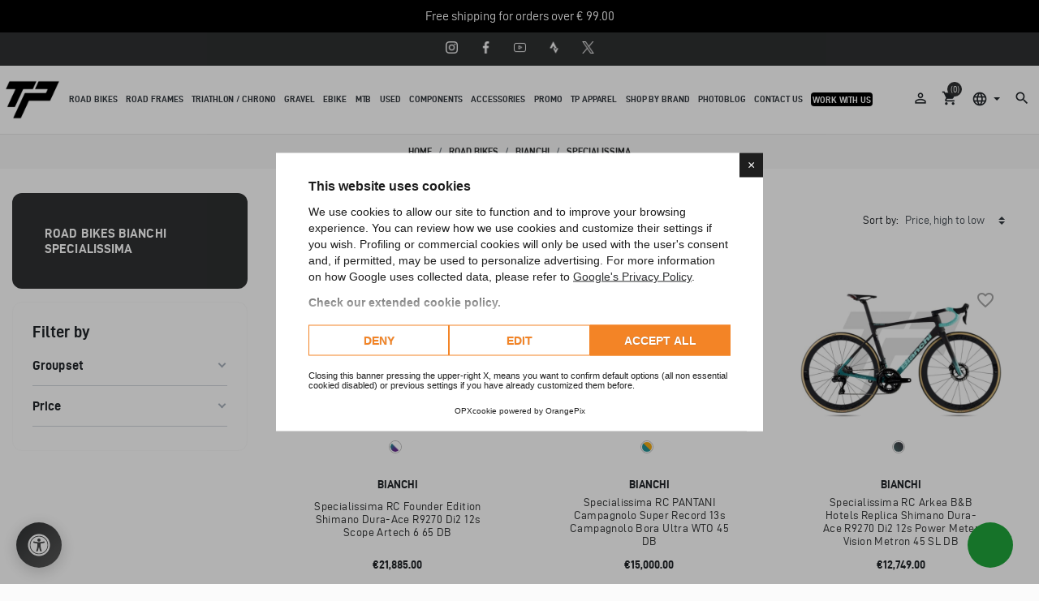

--- FILE ---
content_type: text/html; charset=utf-8
request_url: https://www.peruffo.com/en/290-road-bikes-bianchi-specialissima
body_size: 58665
content:
<!doctype html>
<html lang="en">

  <head>
    
      
    

    
      


  <meta charset="utf-8">

 <script type="text/javascript">
   window.lang = "en"
   window.opx_cookie_allow_recaptcha = true
   YETT_WHITELIST = [
    new RegExp(window.location.host),
    /recaptcha/,
    /af_form/,
    /paypal/,
    /add-to-cart-or-refresh/,
    /search-widget/,
    /cdn.orangepix.it/,
    /login-form/,
    /address-form/,
    /translate.google.com/,
    /translate.googleapis.com/,
	  /js-delivery/,
	  /ps_checkout-hosted-fields-form/,
	  /conditions-to-approve/,
	  /payment-payment-option-\d+-form/,
	  /payplug.com/,
   ] 
 </script>
 <script 
    src="https://cdn.orangepix.it/cookie/opx_cookie_gold.min.js?r=20251120013224"
        type="application/javascript"
    charset="utf-8"
    data-use-gconsent
    data-lang="en"
    data-cookiepolicy="https://www.peruffo.com/content/6-privacy-e-cookie-policy"
    data-cookie-register="https://www.peruffo.com/en/module/opxcookie/register?ajax=1"
  ></script>

 <style>
 
  #wabadge{position:fixed;background-size: 26px;z-index:1;right:2rem;bottom:20px;height:56px;width:56px;display:block;border-radius:100%;background-color:#e05ac5;background-image:url(/img/cms/Icone/whatsapp.png);background-position:center;background-repeat:no-repeat;filter:invert(1)}#wabadge a{position:absolute;width:100%;height:100%}
 
 </style>
 <script>
 window.addEventListener('DOMContentLoaded', function(){
  const wabadge = document.createElement('div')
  wabadge.id = 'wabadge'
  const a = document.createElement('a')
  a.setAttribute('target', '_blank')
  a.setAttribute('href', 'https://wa.me/393895996044')
  wabadge.append(a)
  document.body.append(wabadge)
 })
 </script>

<!-- KLARNA -->
<script
    async
    data-environment="production"
    src="https://js.klarna.com/web-sdk/v1/klarna.js"
    data-client-id="klarna_live_client_YlN4bHFXbncoMyRBQUovKmRRb0dZMGFITmFLV1otZlQsNzhiZmY0NDQtZDU0Yy00YzA4LTlkOGYtN2YzNTZmOGUyMGI0LDEsbHlRZG9ZQUpQLzFhZU96enBiekEzbGxYL0NhYUVPbEpvWE96R3hqRDBKMD0"
  ></script>
    






  <meta http-equiv="x-ua-compatible" content="ie=edge">



  <!-- 
<link rel="preconnect" href="//fonts.gstatic.com/" crossorigin>
<link rel="preconnect" href="//ajax.googleapis.com" crossorigin>
<script type="text/javascript">
    WebFontConfig = {
        google: { families: [ 'Lato:400,600' ] }
    };
    (function() {
        var wf = document.createElement('script');
        wf.src = 'https://ajax.googleapis.com/ajax/libs/webfont/1/webfont.js';
        wf.type = 'text/javascript';
        wf.async = 'true';
        var s = document.getElementsByTagName('script')[0];
        s.parentNode.insertBefore(wf, s);
    })(); </script>
 -->


<style>
    @font-face {
    font-family: 'd-din';
    src: url('/themes/orange-theme/assets/fonts/d-din-bold-webfont.woff2') format('woff2'),
         url('/themes/orange-theme/assets/fonts/d-din-bold-webfont.woff') format('woff');
    font-weight: bold;
    font-style: normal;
    }
    @font-face {
        font-family: 'd-din';
        src: url('/themes/orange-theme/assets/fonts/d-din-italic-webfont.woff2') format('woff2'),
            url('/themes/orange-theme/assets/fonts/d-din-italic-webfont.woff') format('woff');
        font-weight: normal;
        font-style: italic;
    }
    @font-face {
        font-family: 'd-din';
        src: url('/themes/orange-theme/assets/fonts/d-din-webfont.woff2') format('woff2'),
            url('/themes/orange-theme/assets/fonts/d-din-webfont.woff') format('woff');
        font-weight: normal;
        font-style: normal;
    } 

    /* @font-face {
        font-family: 'd-din';
        src: url('/themes/orange-theme/assets/fonts/DINNextLTPro/DINNextLTPro-Light.eot');
        src: url('/themes/orange-theme/assets/fonts/DINNextLTPro/DINNextLTPro-Light.eot?#iefix') format('embedded-opentype'),
            url('/themes/orange-theme/assets/fonts/DINNextLTPro/DINNextLTPro-Light.woff2') format('woff2'),
            url('/themes/orange-theme/assets/fonts/DINNextLTPro/DINNextLTPro-Light.woff') format('woff'),
            url('/themes/orange-theme/assets/fonts/DINNextLTPro/DINNextLTPro-Light.ttf') format('truetype'),
            url('/themes/orange-theme/assets/fonts/DINNextLTPro/DINNextLTPro-Light.svg#DINNextLTPro-Light') format('svg');
        font-weight: 300;
        font-style: normal;
        font-display: swap;
    } */


</style>


  <title>Road Bikes Bianchi Specialissima - Peruffo Cicli</title>
  <meta name="description" content="Bianchi Specialissima Road Bikes in various colors and fittings, discover the whole catalog and the special offers for you. Buy your bike now!">
  <meta name="keywords" content="
  ">
  
    
      <link rel="canonical" href="https://www.peruffo.com/en/290-road-bikes-bianchi-specialissima">
  
  
                  <link rel="alternate" href="https://www.peruffo.com/it/290-bici-da-corsa-bianchi-specialissima" hreflang="it">                   <link rel="alternate" href="https://www.peruffo.com/it/290-bici-da-corsa-bianchi-specialissima" hreflang="x-default" />                       <link rel="alternate" href="https://www.peruffo.com/en/290-road-bikes-bianchi-specialissima" hreflang="en">                     

  
  
  




  <meta name="viewport" content="width=device-width, initial-scale=1">



  <link rel="icon" type="image/vnd.microsoft.icon" href="https://www.peruffo.com/img/favicon.ico?1663848731">
  <link rel="shortcut icon" type="image/x-icon" href="https://www.peruffo.com/img/favicon.ico?1663848731">



          <link rel="stylesheet" href="https://www.peruffo.com/themes/orange-theme/assets/css/theme.css" type="text/css" media="all">
        <link rel="stylesheet" href="https://www.peruffo.com/modules/op_dipendenti/views/css/front.css" type="text/css" media="all">
        <link rel="stylesheet" href="https://www.peruffo.com/modules/opxblocks/views/css/front.css" type="text/css" media="all">
        <link rel="stylesheet" href="https://www.peruffo.com/modules/ps_socialfollow/views/css/ps_socialfollow.css" type="text/css" media="all">
        <link rel="stylesheet" href="https://www.peruffo.com/modules/arproductlists/views/css/owl.carousel.min.css" type="text/css" media="all">
        <link rel="stylesheet" href="https://www.peruffo.com/modules/arproductlists/views/css/owl.theme.default.min.css" type="text/css" media="all">
        <link rel="stylesheet" href="https://www.peruffo.com/modules/arproductlists/views/css/styles.css" type="text/css" media="all">
        <link rel="stylesheet" href="https://www.peruffo.com/modules/amazzingfilter/views/css/front.css" type="text/css" media="all">
        <link rel="stylesheet" href="https://www.peruffo.com/modules/amazzingfilter/views/css/icons.css" type="text/css" media="all">
        <link rel="stylesheet" href="https://www.peruffo.com/modules/amazzingfilter/views/css/slider.css" type="text/css" media="all">
        <link rel="stylesheet" href="https://www.peruffo.com/modules/amazzingfilter/views/css/custom.css" type="text/css" media="all">
        <link rel="stylesheet" href="https://www.peruffo.com/modules/amazzingfilter/views/css/front-17.css" type="text/css" media="all">
        <link rel="stylesheet" href="https://www.peruffo.com/themes/orange-theme/modules/prestablog/views/css/grid-for-1-7-module.css" type="text/css" media="all">
        <link rel="stylesheet" href="https://www.peruffo.com/themes/orange-theme/modules/prestablog/views/css/grid-for-1-7-module-widget.css" type="text/css" media="all">
        <link rel="stylesheet" href="https://www.peruffo.com/themes/orange-theme/modules/prestablog/views/css/blog1.css" type="text/css" media="all">
        <link rel="stylesheet" href="https://www.peruffo.com/modules/arproductlists/views/css/generated.min.css" type="text/css" media="all">
        <link rel="stylesheet" href="https://www.peruffo.com/modules//feedaty/views/css/product-list-reviews.css" type="text/css" media="all">
        <link rel="stylesheet" href="https://www.peruffo.com/modules/ets_abandonedcart/views/css/abancart.css" type="text/css" media="all">
        <link rel="stylesheet" href="https://www.peruffo.com/modules/facebookpsconnect/views/css/hook.css" type="text/css" media="all">
        <link rel="stylesheet" href="https://www.peruffo.com/modules/facebookpsconnect/views/css/connectors.css" type="text/css" media="all">
        <link rel="stylesheet" href="https://www.peruffo.com/modules/facebookpsconnect/views/css/bootstrap-social.css" type="text/css" media="all">
        <link rel="stylesheet" href="https://www.peruffo.com/themes/orange-theme/modules/op_createhooks//views/css/front.css" type="text/css" media="all">
        <link rel="stylesheet" href="https://www.peruffo.com/modules/op_career//views/css/front.css" type="text/css" media="all">
        <link rel="stylesheet" href="https://www.peruffo.com/themes/orange-theme/modules/hipopupnotification/views/css/front_default.css" type="text/css" media="all">
        <link rel="stylesheet" href="https://www.peruffo.com/themes/orange-theme/modules/hipopupnotification/views/css/front.css" type="text/css" media="all">
        <link rel="stylesheet" href="https://www.peruffo.com/themes/orange-theme/modules/hipopupnotification/views/css/social-connect.css" type="text/css" media="all">
        <link rel="stylesheet" href="https://www.peruffo.com/themes/orange-theme/modules/hipopupnotification/views/css/magnific-popup.css" type="text/css" media="all">
        <link rel="stylesheet" href="https://www.peruffo.com/themes/orange-theme/modules/hipopupnotification/views/css/animation_effects.css" type="text/css" media="all">
        <link rel="stylesheet" href="https://www.peruffo.com/themes/orange-theme/assets/css/custom.css" type="text/css" media="all">
        <link rel="stylesheet" href="https://www.peruffo.com/modules/blockwishlist/public/wishlist.css" type="text/css" media="all">
        <link rel="stylesheet" href="https://www.peruffo.com/js/jquery/plugins/fancybox/jquery.fancybox.css" type="text/css" media="all">
        <link rel="stylesheet" href="https://www.peruffo.com/js/jquery/plugins/growl/jquery.growl.css" type="text/css" media="all">
        <link rel="stylesheet" href="https://www.peruffo.com/themes/orange-theme/modules/op_promobanner/views/css/banners.css" type="text/css" media="all">
        <link rel="stylesheet" href="https://www.peruffo.com/themes/orange-theme/modules/op_imageblocks/views/css/blocks.css" type="text/css" media="all">
        <link rel="stylesheet" href="https://www.peruffo.com/themes/orange-theme/modules/ps_searchbarjqauto/views/css/jquery.auto-complete.css" type="text/css" media="all">
        <link rel="stylesheet" href="https://www.peruffo.com/modules/gm_omniprice/views/css/gm_omniprice.css" type="text/css" media="all">
        <link rel="stylesheet" href="https://www.peruffo.com/modules/wkproductlabel/views/css/wkshowlabelonproduct.css" type="text/css" media="all">
  






  

  <script type="text/javascript">
          var ETS_ABANCART_CAMPAIGNS = false;
          var ETS_ABANCART_CLOSE_TITLE = "Close";
          var ETS_ABANCART_COOKIE_CAMPAIGNS = [];
          var ETS_ABANCART_COPIED_MESSAGE = "Copied";
          var ETS_ABANCART_HAS_BROWSER = false;
          var ETS_ABANCART_LINK_AJAX = "https:\/\/www.peruffo.com\/en\/module\/ets_abandonedcart\/request";
          var ETS_ABANCART_LINK_SHOPPING_CART = "https:\/\/www.peruffo.com\/en\/my-shopping-carts";
          var ETS_AC_LINK_SUBMIT_LEAD_FORM = "https:\/\/www.peruffo.com\/en\/lead\/";
          var WkPageType = "category";
          var af_ajax_path = "https:\/\/www.peruffo.com\/en\/module\/amazzingfilter\/ajax?ajax=1";
          var af_classes = {"load_font":"1","icon-filter":"icon-filter","u-times":"u-times","icon-eraser":"icon-eraser","icon-lock":"icon-lock","icon-unlock-alt":"icon-unlock-alt","icon-minus":"icon-minus","icon-plus":"icon-plus","icon-check":"icon-check","icon-save":"icon-save","js-product-miniature":"js-product-miniature","pagination":"pagination"};
          var af_id_cat = 290;
          var af_ids = {"main":"main"};
          var af_product_count_text = "";
          var af_product_list_class = "af-product-list";
          var blockwishlistController = "https:\/\/www.peruffo.com\/en\/module\/blockwishlist\/action";
          var btSl = {"ajaxUrl":"https:\/\/www.peruffo.com\/en\/module\/facebookpsconnect\/ajax","token":"b47b5ce244d9bc3ba12be65564313d12"};
          var current_controller = "category";
          var is_17 = 1;
          var klarnapayment = {"precision":2,"interoperability":{"locale":"en-IT","environment":"production","clientId":"K1215561"}};
          var load_more = false;
          var page_link_rewrite_text = "page";
          var pixel_ids = "510292340677550";
          var pp_custom_add_to_cart = "";
          var prestashop = {"cart":{"products":[],"totals":{"total":{"type":"total","label":"Total","amount":0,"value":"\u20ac0.00"},"total_including_tax":{"type":"total","label":"Total (tax incl.)","amount":0,"value":"\u20ac0.00"},"total_excluding_tax":{"type":"total","label":"Total (tax excl.)","amount":0,"value":"\u20ac0.00"}},"subtotals":{"products":{"type":"products","label":"Subtotal","amount":0,"value":"\u20ac0.00"},"discounts":null,"shipping":{"type":"shipping","label":"Shipping","amount":0,"value":""},"tax":null},"products_count":0,"summary_string":"0 items","vouchers":{"allowed":1,"added":[]},"discounts":[],"minimalPurchase":0,"minimalPurchaseRequired":""},"currency":{"name":"Euro","iso_code":"EUR","iso_code_num":"978","sign":"\u20ac"},"customer":{"lastname":null,"firstname":null,"email":null,"birthday":null,"newsletter":null,"newsletter_date_add":null,"optin":null,"website":null,"company":null,"siret":null,"ape":null,"is_logged":false,"gender":{"type":null,"name":null},"addresses":[]},"language":{"name":"English","iso_code":"en","locale":"en-US","language_code":"en","is_rtl":"0","date_format_lite":"Y-m-d","date_format_full":"Y-m-d H:i:s","id":2},"page":{"title":"","canonical":"https:\/\/www.peruffo.com\/en\/290-road-bikes-bianchi-specialissima","meta":{"title":"Road Bikes Bianchi Specialissima - Peruffo Cicli","description":"Bianchi Specialissima Road Bikes in various colors and fittings, discover the whole catalog and the special offers for you. Buy your bike now!","keywords":"","robots":"index"},"page_name":"category","body_classes":{"lang-en":true,"lang-rtl":false,"country-IT":true,"currency-EUR":true,"layout-left-column":true,"page-category":true,"tax-display-enabled":true,"category-id-290":true,"category-Specialissima":true,"category-id-parent-289":true,"category-depth-level-4":true},"admin_notifications":[]},"shop":{"name":"Peruffo Cicli","logo":"https:\/\/www.peruffo.com\/img\/peruffo-cicli-logo-1663848731.jpg","stores_icon":"https:\/\/www.peruffo.com\/img\/logo_stores.png","favicon":"https:\/\/www.peruffo.com\/img\/favicon.ico"},"urls":{"base_url":"https:\/\/www.peruffo.com\/","current_url":"https:\/\/www.peruffo.com\/en\/290-road-bikes-bianchi-specialissima","shop_domain_url":"https:\/\/www.peruffo.com","img_ps_url":"https:\/\/www.peruffo.com\/img\/","img_cat_url":"https:\/\/www.peruffo.com\/img\/c\/","img_lang_url":"https:\/\/www.peruffo.com\/img\/l\/","img_prod_url":"https:\/\/www.peruffo.com\/img\/p\/","img_manu_url":"https:\/\/www.peruffo.com\/img\/m\/","img_sup_url":"https:\/\/www.peruffo.com\/img\/su\/","img_ship_url":"https:\/\/www.peruffo.com\/img\/s\/","img_store_url":"https:\/\/www.peruffo.com\/img\/st\/","img_col_url":"https:\/\/www.peruffo.com\/img\/co\/","img_url":"https:\/\/www.peruffo.com\/themes\/orange-theme\/assets\/img\/","css_url":"https:\/\/www.peruffo.com\/themes\/orange-theme\/assets\/css\/","js_url":"https:\/\/www.peruffo.com\/themes\/orange-theme\/assets\/js\/","pic_url":"https:\/\/www.peruffo.com\/upload\/","pages":{"address":"https:\/\/www.peruffo.com\/en\/address","addresses":"https:\/\/www.peruffo.com\/en\/addresses","authentication":"https:\/\/www.peruffo.com\/en\/login","cart":"https:\/\/www.peruffo.com\/en\/cart","category":"https:\/\/www.peruffo.com\/en\/index.php?controller=category","cms":"https:\/\/www.peruffo.com\/en\/index.php?controller=cms","contact":"https:\/\/www.peruffo.com\/en\/contact","discount":"https:\/\/www.peruffo.com\/en\/coupons","guest_tracking":"https:\/\/www.peruffo.com\/en\/tracking-guest","history":"https:\/\/www.peruffo.com\/en\/order-history","identity":"https:\/\/www.peruffo.com\/en\/personal-data","index":"https:\/\/www.peruffo.com\/en\/","my_account":"https:\/\/www.peruffo.com\/en\/account","order_confirmation":"https:\/\/www.peruffo.com\/en\/confirm-order","order_detail":"https:\/\/www.peruffo.com\/en\/index.php?controller=order-detail","order_follow":"https:\/\/www.peruffo.com\/en\/follow-order","order":"https:\/\/www.peruffo.com\/en\/order","order_return":"https:\/\/www.peruffo.com\/en\/index.php?controller=order-return","order_slip":"https:\/\/www.peruffo.com\/en\/order-voucher","pagenotfound":"https:\/\/www.peruffo.com\/en\/404","password":"https:\/\/www.peruffo.com\/en\/password-recovery","pdf_invoice":"https:\/\/www.peruffo.com\/en\/index.php?controller=pdf-invoice","pdf_order_return":"https:\/\/www.peruffo.com\/en\/index.php?controller=pdf-order-return","pdf_order_slip":"https:\/\/www.peruffo.com\/en\/index.php?controller=pdf-order-slip","prices_drop":"https:\/\/www.peruffo.com\/en\/offers","product":"https:\/\/www.peruffo.com\/en\/index.php?controller=product","search":"https:\/\/www.peruffo.com\/en\/search","sitemap":"https:\/\/www.peruffo.com\/en\/sitemap","stores":"https:\/\/www.peruffo.com\/en\/shops","supplier":"https:\/\/www.peruffo.com\/en\/suppliers","register":"https:\/\/www.peruffo.com\/en\/login?create_account=1","order_login":"https:\/\/www.peruffo.com\/en\/order?login=1"},"alternative_langs":{"it":"https:\/\/www.peruffo.com\/it\/290-bici-da-corsa-bianchi-specialissima","en":"https:\/\/www.peruffo.com\/en\/290-road-bikes-bianchi-specialissima"},"theme_assets":"\/themes\/orange-theme\/assets\/","actions":{"logout":"https:\/\/www.peruffo.com\/en\/?mylogout="},"no_picture_image":{"bySize":{"cart_default":{"url":"https:\/\/media.peruffo.com\/img\/p\/default-cart_default.jpg","width":480,"height":320},"small_default":{"url":"https:\/\/media.peruffo.com\/img\/p\/default-small_default.jpg","width":480,"height":320},"medium_default":{"url":"https:\/\/media.peruffo.com\/img\/p\/default-medium_default.jpg","width":600,"height":400},"home_default":{"url":"https:\/\/media.peruffo.com\/img\/p\/default-home_default.jpg","width":600,"height":400},"large_default":{"url":"https:\/\/media.peruffo.com\/img\/p\/default-large_default.jpg","width":840,"height":560}},"small":{"url":"https:\/\/media.peruffo.com\/img\/p\/default-cart_default.jpg","width":480,"height":320},"medium":{"url":"https:\/\/media.peruffo.com\/img\/p\/default-medium_default.jpg","width":600,"height":400},"large":{"url":"https:\/\/media.peruffo.com\/img\/p\/default-large_default.jpg","width":840,"height":560},"legend":""}},"configuration":{"display_taxes_label":true,"display_prices_tax_incl":true,"is_catalog":false,"show_prices":true,"opt_in":{"partner":false},"quantity_discount":{"type":"discount","label":"Unit discount"},"voucher_enabled":1,"return_enabled":0},"field_required":[],"breadcrumb":{"links":[{"title":"Home","url":"https:\/\/www.peruffo.com\/en\/"},{"title":"Road Bikes","url":"https:\/\/www.peruffo.com\/en\/100-road-bikes"},{"title":"Bianchi","url":"https:\/\/www.peruffo.com\/en\/289-road-bikes-bianchi"},{"title":"Specialissima","url":"https:\/\/www.peruffo.com\/en\/290-road-bikes-bianchi-specialissima"}],"count":4},"link":{"protocol_link":"https:\/\/","protocol_content":"https:\/\/"},"time":1763598744,"static_token":"b47b5ce244d9bc3ba12be65564313d12","token":"afb4a623f73866c646acc4779c0d135d","debug":false,"modules":{"opxproductcustomization":{"510":{"id_product":"510","add_to_cart":"1","info_req":"1","price_strike":"0"},"559":{"id_product":"559","add_to_cart":"1","info_req":"0","price_strike":"0"},"584":{"id_product":"584","add_to_cart":"1","info_req":"1","price_strike":"0"},"870":{"id_product":"870","add_to_cart":"1","info_req":"0","price_strike":"0"},"873":{"id_product":"873","add_to_cart":"1","info_req":"1","price_strike":"0"},"981":{"id_product":"981","add_to_cart":"1","info_req":"0","price_strike":"0"},"1087":{"id_product":"1087","add_to_cart":"1","info_req":"0","price_strike":"0"},"1124":{"id_product":"1124","add_to_cart":"1","info_req":"1","price_strike":"0"},"1210":{"id_product":"1210","add_to_cart":"1","info_req":"1","price_strike":"0"},"1214":{"id_product":"1214","add_to_cart":"1","info_req":"1","price_strike":"0"},"1226":{"id_product":"1226","add_to_cart":"1","info_req":"1","price_strike":"0"},"1274":{"id_product":"1274","add_to_cart":"0","info_req":"0","price_strike":"0"},"1324":{"id_product":"1324","add_to_cart":"0","info_req":"0","price_strike":"0"},"1332":{"id_product":"1332","add_to_cart":"1","info_req":"1","price_strike":"0"},"1341":{"id_product":"1341","add_to_cart":"0","info_req":"0","price_strike":"0"},"1496":{"id_product":"1496","add_to_cart":"0","info_req":"0","price_strike":"0"},"1596":{"id_product":"1596","add_to_cart":"1","info_req":"0","price_strike":"0"},"1603":{"id_product":"1603","add_to_cart":"1","info_req":"0","price_strike":"0"},"1623":{"id_product":"1623","add_to_cart":"1","info_req":"0","price_strike":"0"},"1639":{"id_product":"1639","add_to_cart":"1","info_req":"1","price_strike":"0"},"1641":{"id_product":"1641","add_to_cart":"1","info_req":"1","price_strike":"0"},"1642":{"id_product":"1642","add_to_cart":"1","info_req":"1","price_strike":"0"},"1677":{"id_product":"1677","add_to_cart":"1","info_req":"1","price_strike":"0"},"1711":{"id_product":"1711","add_to_cart":"1","info_req":"1","price_strike":"0"},"1718":{"id_product":"1718","add_to_cart":"1","info_req":"1","price_strike":"0"},"1719":{"id_product":"1719","add_to_cart":"1","info_req":"0","price_strike":"0"},"1728":{"id_product":"1728","add_to_cart":"1","info_req":"1","price_strike":"0"},"1753":{"id_product":"1753","add_to_cart":"1","info_req":"1","price_strike":"0"},"1764":{"id_product":"1764","add_to_cart":"1","info_req":"1","price_strike":"0"},"1772":{"id_product":"1772","add_to_cart":"1","info_req":"1","price_strike":"0"},"1778":{"id_product":"1778","add_to_cart":"0","info_req":"0","price_strike":"0"},"1785":{"id_product":"1785","add_to_cart":"0","info_req":"0","price_strike":"0"},"1790":{"id_product":"1790","add_to_cart":"1","info_req":"1","price_strike":"0"},"1802":{"id_product":"1802","add_to_cart":"0","info_req":"1","price_strike":"0"},"1855":{"id_product":"1855","add_to_cart":"0","info_req":"0","price_strike":"0"},"1914":{"id_product":"1914","add_to_cart":"1","info_req":"1","price_strike":"0"},"1969":{"id_product":"1969","add_to_cart":"1","info_req":"1","price_strike":"0"},"1982":{"id_product":"1982","add_to_cart":"1","info_req":"1","price_strike":"0"},"1991":{"id_product":"1991","add_to_cart":"0","info_req":"0","price_strike":"0"},"2044":{"id_product":"2044","add_to_cart":"1","info_req":"1","price_strike":"0"},"2045":{"id_product":"2045","add_to_cart":"1","info_req":"0","price_strike":"0"},"2047":{"id_product":"2047","add_to_cart":"1","info_req":"1","price_strike":"0"},"2048":{"id_product":"2048","add_to_cart":"1","info_req":"1","price_strike":"0"},"2112":{"id_product":"2112","add_to_cart":"1","info_req":"1","price_strike":"0"},"2131":{"id_product":"2131","add_to_cart":"1","info_req":"1","price_strike":"0"},"2210":{"id_product":"2210","add_to_cart":"1","info_req":"1","price_strike":"0"},"2274":{"id_product":"2274","add_to_cart":"1","info_req":"1","price_strike":"0"},"2395":{"id_product":"2395","add_to_cart":"1","info_req":"1","price_strike":"0"},"2537":{"id_product":"2537","add_to_cart":"1","info_req":"1","price_strike":"0"},"2539":{"id_product":"2539","add_to_cart":"1","info_req":"1","price_strike":"0"},"2540":{"id_product":"2540","add_to_cart":"0","info_req":"0","price_strike":"0"},"2541":{"id_product":"2541","add_to_cart":"1","info_req":"1","price_strike":"0"},"2561":{"id_product":"2561","add_to_cart":"1","info_req":"1","price_strike":"0"},"2603":{"id_product":"2603","add_to_cart":"1","info_req":"1","price_strike":"0"},"2642":{"id_product":"2642","add_to_cart":"1","info_req":"0","price_strike":"0"},"2646":{"id_product":"2646","add_to_cart":"1","info_req":"1","price_strike":"0"},"2649":{"id_product":"2649","add_to_cart":"1","info_req":"0","price_strike":"0"},"2676":{"id_product":"2676","add_to_cart":"1","info_req":"1","price_strike":"0"},"2733":{"id_product":"2733","add_to_cart":"1","info_req":"1","price_strike":"0"},"2734":{"id_product":"2734","add_to_cart":"1","info_req":"1","price_strike":"0"},"2735":{"id_product":"2735","add_to_cart":"1","info_req":"1","price_strike":"0"},"2736":{"id_product":"2736","add_to_cart":"1","info_req":"1","price_strike":"0"},"2737":{"id_product":"2737","add_to_cart":"1","info_req":"1","price_strike":"0"},"2738":{"id_product":"2738","add_to_cart":"1","info_req":"1","price_strike":"0"},"2739":{"id_product":"2739","add_to_cart":"1","info_req":"1","price_strike":"0"},"2761":{"id_product":"2761","add_to_cart":"1","info_req":"1","price_strike":"0"},"2775":{"id_product":"2775","add_to_cart":"0","info_req":"0","price_strike":"0"},"2785":{"id_product":"2785","add_to_cart":"1","info_req":"1","price_strike":"0"},"2793":{"id_product":"2793","add_to_cart":"1","info_req":"1","price_strike":"0"},"2798":{"id_product":"2798","add_to_cart":"1","info_req":"1","price_strike":"0"},"2824":{"id_product":"2824","add_to_cart":"1","info_req":"1","price_strike":"0"},"2825":{"id_product":"2825","add_to_cart":"1","info_req":"1","price_strike":"0"},"2833":{"id_product":"2833","add_to_cart":"1","info_req":"0","price_strike":"0"},"2834":{"id_product":"2834","add_to_cart":"1","info_req":"0","price_strike":"0"},"2835":{"id_product":"2835","add_to_cart":"1","info_req":"1","price_strike":"0"},"2838":{"id_product":"2838","add_to_cart":"1","info_req":"1","price_strike":"0"},"2841":{"id_product":"2841","add_to_cart":"1","info_req":"0","price_strike":"0"},"2842":{"id_product":"2842","add_to_cart":"1","info_req":"0","price_strike":"0"},"2843":{"id_product":"2843","add_to_cart":"1","info_req":"0","price_strike":"0"},"2871":{"id_product":"2871","add_to_cart":"1","info_req":"1","price_strike":"0"},"2876":{"id_product":"2876","add_to_cart":"0","info_req":"0","price_strike":"0"},"2903":{"id_product":"2903","add_to_cart":"1","info_req":"1","price_strike":"0"},"2907":{"id_product":"2907","add_to_cart":"1","info_req":"1","price_strike":"0"},"2908":{"id_product":"2908","add_to_cart":"1","info_req":"1","price_strike":"0"},"2909":{"id_product":"2909","add_to_cart":"1","info_req":"1","price_strike":"0"},"2915":{"id_product":"2915","add_to_cart":"1","info_req":"1","price_strike":"0"},"2921":{"id_product":"2921","add_to_cart":"1","info_req":"1","price_strike":"0"},"2922":{"id_product":"2922","add_to_cart":"1","info_req":"1","price_strike":"0"},"2924":{"id_product":"2924","add_to_cart":"1","info_req":"1","price_strike":"0"},"2927":{"id_product":"2927","add_to_cart":"1","info_req":"1","price_strike":"0"},"2931":{"id_product":"2931","add_to_cart":"0","info_req":"0","price_strike":"0"},"2932":{"id_product":"2932","add_to_cart":"1","info_req":"1","price_strike":"0"},"2956":{"id_product":"2956","add_to_cart":"1","info_req":"1","price_strike":"0"},"2960":{"id_product":"2960","add_to_cart":"1","info_req":"1","price_strike":"0"},"2970":{"id_product":"2970","add_to_cart":"1","info_req":"1","price_strike":"0"},"2999":{"id_product":"2999","add_to_cart":"1","info_req":"0","price_strike":"0"},"3001":{"id_product":"3001","add_to_cart":"1","info_req":"1","price_strike":"0"},"3006":{"id_product":"3006","add_to_cart":"0","info_req":"0","price_strike":"0"},"3008":{"id_product":"3008","add_to_cart":"1","info_req":"1","price_strike":"0"},"3009":{"id_product":"3009","add_to_cart":"1","info_req":"1","price_strike":"0"},"3028":{"id_product":"3028","add_to_cart":"1","info_req":"0","price_strike":"0"},"3029":{"id_product":"3029","add_to_cart":"1","info_req":"0","price_strike":"0"},"3037":{"id_product":"3037","add_to_cart":"1","info_req":"1","price_strike":"0"},"3039":{"id_product":"3039","add_to_cart":"1","info_req":"1","price_strike":"0"},"3040":{"id_product":"3040","add_to_cart":"1","info_req":"1","price_strike":"0"},"3042":{"id_product":"3042","add_to_cart":"1","info_req":"1","price_strike":"0"},"3043":{"id_product":"3043","add_to_cart":"1","info_req":"1","price_strike":"0"},"3046":{"id_product":"3046","add_to_cart":"1","info_req":"0","price_strike":"0"},"3049":{"id_product":"3049","add_to_cart":"1","info_req":"1","price_strike":"0"},"3056":{"id_product":"3056","add_to_cart":"1","info_req":"1","price_strike":"0"},"3070":{"id_product":"3070","add_to_cart":"1","info_req":"1","price_strike":"0"},"3071":{"id_product":"3071","add_to_cart":"0","info_req":"0","price_strike":"0"},"3074":{"id_product":"3074","add_to_cart":"1","info_req":"1","price_strike":"0"},"3078":{"id_product":"3078","add_to_cart":"1","info_req":"1","price_strike":"0"},"3081":{"id_product":"3081","add_to_cart":"1","info_req":"1","price_strike":"0"},"3082":{"id_product":"3082","add_to_cart":"1","info_req":"1","price_strike":"0"},"3083":{"id_product":"3083","add_to_cart":"1","info_req":"1","price_strike":"0"},"3084":{"id_product":"3084","add_to_cart":"1","info_req":"1","price_strike":"0"},"3090":{"id_product":"3090","add_to_cart":"1","info_req":"1","price_strike":"0"},"3093":{"id_product":"3093","add_to_cart":"1","info_req":"1","price_strike":"0"},"3104":{"id_product":"3104","add_to_cart":"1","info_req":"1","price_strike":"0"},"3110":{"id_product":"3110","add_to_cart":"0","info_req":"0","price_strike":"0"},"3111":{"id_product":"3111","add_to_cart":"1","info_req":"1","price_strike":"0"},"3123":{"id_product":"3123","add_to_cart":"1","info_req":"1","price_strike":"0"},"3145":{"id_product":"3145","add_to_cart":"1","info_req":"0","price_strike":"0"},"3146":{"id_product":"3146","add_to_cart":"1","info_req":"1","price_strike":"0"},"3148":{"id_product":"3148","add_to_cart":"1","info_req":"1","price_strike":"0"},"3149":{"id_product":"3149","add_to_cart":"1","info_req":"1","price_strike":"0"},"3150":{"id_product":"3150","add_to_cart":"1","info_req":"1","price_strike":"0"},"3151":{"id_product":"3151","add_to_cart":"1","info_req":"1","price_strike":"0"},"3152":{"id_product":"3152","add_to_cart":"1","info_req":"1","price_strike":"0"},"3153":{"id_product":"3153","add_to_cart":"1","info_req":"1","price_strike":"0"},"3154":{"id_product":"3154","add_to_cart":"1","info_req":"0","price_strike":"0"},"3155":{"id_product":"3155","add_to_cart":"1","info_req":"0","price_strike":"0"},"3156":{"id_product":"3156","add_to_cart":"1","info_req":"0","price_strike":"0"},"3185":{"id_product":"3185","add_to_cart":"1","info_req":"1","price_strike":"0"},"3186":{"id_product":"3186","add_to_cart":"1","info_req":"1","price_strike":"0"},"3194":{"id_product":"3194","add_to_cart":"0","info_req":"0","price_strike":"0"},"3196":{"id_product":"3196","add_to_cart":"1","info_req":"1","price_strike":"0"},"3198":{"id_product":"3198","add_to_cart":"1","info_req":"1","price_strike":"0"},"3222":{"id_product":"3222","add_to_cart":"1","info_req":"1","price_strike":"0"},"3228":{"id_product":"3228","add_to_cart":"1","info_req":"1","price_strike":"0"},"3229":{"id_product":"3229","add_to_cart":"1","info_req":"1","price_strike":"0"},"3230":{"id_product":"3230","add_to_cart":"0","info_req":"0","price_strike":"0"},"3243":{"id_product":"3243","add_to_cart":"1","info_req":"1","price_strike":"0"},"3246":{"id_product":"3246","add_to_cart":"1","info_req":"1","price_strike":"0"},"3254":{"id_product":"3254","add_to_cart":"1","info_req":"1","price_strike":"0"},"3271":{"id_product":"3271","add_to_cart":"1","info_req":"1","price_strike":"0"},"3272":{"id_product":"3272","add_to_cart":"1","info_req":"1","price_strike":"0"},"3274":{"id_product":"3274","add_to_cart":"1","info_req":"1","price_strike":"0"},"3279":{"id_product":"3279","add_to_cart":"1","info_req":"1","price_strike":"0"},"3281":{"id_product":"3281","add_to_cart":"1","info_req":"1","price_strike":"0"},"3290":{"id_product":"3290","add_to_cart":"1","info_req":"1","price_strike":"0"},"3313":{"id_product":"3313","add_to_cart":"1","info_req":"1","price_strike":"0"},"3317":{"id_product":"3317","add_to_cart":"0","info_req":"0","price_strike":"0"},"3330":{"id_product":"3330","add_to_cart":"1","info_req":"1","price_strike":"0"},"3333":{"id_product":"3333","add_to_cart":"1","info_req":"1","price_strike":"0"},"3342":{"id_product":"3342","add_to_cart":"1","info_req":"1","price_strike":"0"},"3344":{"id_product":"3344","add_to_cart":"1","info_req":"1","price_strike":"0"},"3350":{"id_product":"3350","add_to_cart":"1","info_req":"1","price_strike":"0"},"3352":{"id_product":"3352","add_to_cart":"1","info_req":"1","price_strike":"0"},"3353":{"id_product":"3353","add_to_cart":"1","info_req":"1","price_strike":"0"},"3355":{"id_product":"3355","add_to_cart":"0","info_req":"0","price_strike":"0"},"3356":{"id_product":"3356","add_to_cart":"1","info_req":"1","price_strike":"0"},"3357":{"id_product":"3357","add_to_cart":"1","info_req":"1","price_strike":"0"},"3358":{"id_product":"3358","add_to_cart":"1","info_req":"1","price_strike":"0"},"3363":{"id_product":"3363","add_to_cart":"1","info_req":"1","price_strike":"0"},"3366":{"id_product":"3366","add_to_cart":"1","info_req":"1","price_strike":"0"},"3367":{"id_product":"3367","add_to_cart":"1","info_req":"1","price_strike":"0"},"3375":{"id_product":"3375","add_to_cart":"1","info_req":"1","price_strike":"0"},"3376":{"id_product":"3376","add_to_cart":"1","info_req":"1","price_strike":"0"},"3379":{"id_product":"3379","add_to_cart":"1","info_req":"1","price_strike":"0"},"3387":{"id_product":"3387","add_to_cart":"1","info_req":"1","price_strike":"0"},"3394":{"id_product":"3394","add_to_cart":"1","info_req":"1","price_strike":"0"},"3395":{"id_product":"3395","add_to_cart":"1","info_req":"1","price_strike":"0"},"3396":{"id_product":"3396","add_to_cart":"1","info_req":"1","price_strike":"0"},"3397":{"id_product":"3397","add_to_cart":"1","info_req":"1","price_strike":"0"},"3404":{"id_product":"3404","add_to_cart":"1","info_req":"1","price_strike":"0"},"3408":{"id_product":"3408","add_to_cart":"1","info_req":"1","price_strike":"0"},"3409":{"id_product":"3409","add_to_cart":"1","info_req":"1","price_strike":"0"},"3411":{"id_product":"3411","add_to_cart":"1","info_req":"0","price_strike":"0"},"3412":{"id_product":"3412","add_to_cart":"1","info_req":"1","price_strike":"0"},"3413":{"id_product":"3413","add_to_cart":"1","info_req":"1","price_strike":"0"},"3414":{"id_product":"3414","add_to_cart":"1","info_req":"1","price_strike":"0"},"3415":{"id_product":"3415","add_to_cart":"1","info_req":"1","price_strike":"0"},"3416":{"id_product":"3416","add_to_cart":"1","info_req":"1","price_strike":"0"},"3417":{"id_product":"3417","add_to_cart":"1","info_req":"0","price_strike":"0"},"3419":{"id_product":"3419","add_to_cart":"1","info_req":"1","price_strike":"0"},"3420":{"id_product":"3420","add_to_cart":"1","info_req":"1","price_strike":"0"},"3421":{"id_product":"3421","add_to_cart":"0","info_req":"0","price_strike":"0"},"3422":{"id_product":"3422","add_to_cart":"1","info_req":"0","price_strike":"0"},"3428":{"id_product":"3428","add_to_cart":"1","info_req":"1","price_strike":"0"},"3430":{"id_product":"3430","add_to_cart":"1","info_req":"1","price_strike":"0"},"3431":{"id_product":"3431","add_to_cart":"1","info_req":"1","price_strike":"0"},"3432":{"id_product":"3432","add_to_cart":"0","info_req":"0","price_strike":"0"},"3433":{"id_product":"3433","add_to_cart":"1","info_req":"1","price_strike":"0"},"3437":{"id_product":"3437","add_to_cart":"1","info_req":"0","price_strike":"0"},"3438":{"id_product":"3438","add_to_cart":"1","info_req":"0","price_strike":"0"},"3439":{"id_product":"3439","add_to_cart":"1","info_req":"0","price_strike":"0"},"3440":{"id_product":"3440","add_to_cart":"1","info_req":"1","price_strike":"0"},"3441":{"id_product":"3441","add_to_cart":"1","info_req":"1","price_strike":"0"},"3442":{"id_product":"3442","add_to_cart":"1","info_req":"1","price_strike":"0"},"3443":{"id_product":"3443","add_to_cart":"1","info_req":"0","price_strike":"0"},"3444":{"id_product":"3444","add_to_cart":"1","info_req":"1","price_strike":"0"},"3445":{"id_product":"3445","add_to_cart":"0","info_req":"0","price_strike":"0"},"3446":{"id_product":"3446","add_to_cart":"1","info_req":"0","price_strike":"0"},"3448":{"id_product":"3448","add_to_cart":"1","info_req":"1","price_strike":"0"},"3456":{"id_product":"3456","add_to_cart":"1","info_req":"1","price_strike":"0"},"3464":{"id_product":"3464","add_to_cart":"1","info_req":"1","price_strike":"0"},"3466":{"id_product":"3466","add_to_cart":"1","info_req":"1","price_strike":"0"},"3469":{"id_product":"3469","add_to_cart":"1","info_req":"1","price_strike":"0"},"3470":{"id_product":"3470","add_to_cart":"1","info_req":"1","price_strike":"0"},"3471":{"id_product":"3471","add_to_cart":"1","info_req":"1","price_strike":"0"},"3472":{"id_product":"3472","add_to_cart":"1","info_req":"1","price_strike":"0"},"3475":{"id_product":"3475","add_to_cart":"1","info_req":"1","price_strike":"0"},"3477":{"id_product":"3477","add_to_cart":"1","info_req":"1","price_strike":"0"},"3478":{"id_product":"3478","add_to_cart":"1","info_req":"1","price_strike":"0"},"3482":{"id_product":"3482","add_to_cart":"1","info_req":"1","price_strike":"0"},"3484":{"id_product":"3484","add_to_cart":"1","info_req":"1","price_strike":"0"},"3485":{"id_product":"3485","add_to_cart":"0","info_req":"0","price_strike":"0"},"3486":{"id_product":"3486","add_to_cart":"1","info_req":"1","price_strike":"0"},"3487":{"id_product":"3487","add_to_cart":"1","info_req":"1","price_strike":"0"},"3488":{"id_product":"3488","add_to_cart":"1","info_req":"1","price_strike":"0"},"3489":{"id_product":"3489","add_to_cart":"1","info_req":"1","price_strike":"0"},"3491":{"id_product":"3491","add_to_cart":"1","info_req":"1","price_strike":"0"},"3493":{"id_product":"3493","add_to_cart":"0","info_req":"0","price_strike":"0"},"3494":{"id_product":"3494","add_to_cart":"1","info_req":"1","price_strike":"0"},"3500":{"id_product":"3500","add_to_cart":"1","info_req":"1","price_strike":"0"},"3502":{"id_product":"3502","add_to_cart":"0","info_req":"1","price_strike":"0"},"3503":{"id_product":"3503","add_to_cart":"1","info_req":"1","price_strike":"0"},"3505":{"id_product":"3505","add_to_cart":"1","info_req":"1","price_strike":"0"},"3518":{"id_product":"3518","add_to_cart":"1","info_req":"1","price_strike":"0"},"3522":{"id_product":"3522","add_to_cart":"1","info_req":"1","price_strike":"0"},"3523":{"id_product":"3523","add_to_cart":"1","info_req":"1","price_strike":"0"},"3524":{"id_product":"3524","add_to_cart":"1","info_req":"1","price_strike":"0"},"3536":{"id_product":"3536","add_to_cart":"1","info_req":"1","price_strike":"0"},"3541":{"id_product":"3541","add_to_cart":"1","info_req":"1","price_strike":"0"},"3544":{"id_product":"3544","add_to_cart":"1","info_req":"1","price_strike":"0"},"3546":{"id_product":"3546","add_to_cart":"1","info_req":"1","price_strike":"0"},"3555":{"id_product":"3555","add_to_cart":"1","info_req":"1","price_strike":"0"},"3560":{"id_product":"3560","add_to_cart":"1","info_req":"1","price_strike":"0"},"3563":{"id_product":"3563","add_to_cart":"1","info_req":"1","price_strike":"0"},"3566":{"id_product":"3566","add_to_cart":"1","info_req":"1","price_strike":"0"},"3568":{"id_product":"3568","add_to_cart":"0","info_req":"0","price_strike":"0"},"3571":{"id_product":"3571","add_to_cart":"1","info_req":"1","price_strike":"0"},"3574":{"id_product":"3574","add_to_cart":"1","info_req":"1","price_strike":"0"},"3575":{"id_product":"3575","add_to_cart":"0","info_req":"0","price_strike":"0"},"3576":{"id_product":"3576","add_to_cart":"1","info_req":"1","price_strike":"0"},"3577":{"id_product":"3577","add_to_cart":"0","info_req":"0","price_strike":"0"},"3578":{"id_product":"3578","add_to_cart":"1","info_req":"1","price_strike":"0"},"3582":{"id_product":"3582","add_to_cart":"1","info_req":"1","price_strike":"0"},"3583":{"id_product":"3583","add_to_cart":"1","info_req":"1","price_strike":"0"},"3584":{"id_product":"3584","add_to_cart":"1","info_req":"1","price_strike":"0"},"3587":{"id_product":"3587","add_to_cart":"1","info_req":"1","price_strike":"0"},"3589":{"id_product":"3589","add_to_cart":"1","info_req":"1","price_strike":"0"},"3597":{"id_product":"3597","add_to_cart":"1","info_req":"1","price_strike":"0"},"3600":{"id_product":"3600","add_to_cart":"1","info_req":"1","price_strike":"0"},"3603":{"id_product":"3603","add_to_cart":"1","info_req":"1","price_strike":"0"},"3612":{"id_product":"3612","add_to_cart":"1","info_req":"1","price_strike":"0"},"3618":{"id_product":"3618","add_to_cart":"1","info_req":"1","price_strike":"0"},"3622":{"id_product":"3622","add_to_cart":"1","info_req":"1","price_strike":"0"},"3623":{"id_product":"3623","add_to_cart":"1","info_req":"1","price_strike":"0"},"3625":{"id_product":"3625","add_to_cart":"1","info_req":"1","price_strike":"0"},"3626":{"id_product":"3626","add_to_cart":"1","info_req":"1","price_strike":"0"},"3629":{"id_product":"3629","add_to_cart":"1","info_req":"1","price_strike":"0"},"3634":{"id_product":"3634","add_to_cart":"0","info_req":"0","price_strike":"0"},"3638":{"id_product":"3638","add_to_cart":"1","info_req":"1","price_strike":"0"},"3639":{"id_product":"3639","add_to_cart":"1","info_req":"0","price_strike":"0"},"3640":{"id_product":"3640","add_to_cart":"1","info_req":"1","price_strike":"0"},"3646":{"id_product":"3646","add_to_cart":"0","info_req":"0","price_strike":"0"},"3647":{"id_product":"3647","add_to_cart":"1","info_req":"1","price_strike":"0"},"3649":{"id_product":"3649","add_to_cart":"1","info_req":"1","price_strike":"0"},"3651":{"id_product":"3651","add_to_cart":"0","info_req":"0","price_strike":"0"},"3654":{"id_product":"3654","add_to_cart":"0","info_req":"0","price_strike":"0"},"3655":{"id_product":"3655","add_to_cart":"1","info_req":"1","price_strike":"0"},"3663":{"id_product":"3663","add_to_cart":"0","info_req":"0","price_strike":"0"},"3665":{"id_product":"3665","add_to_cart":"1","info_req":"0","price_strike":"0"},"3668":{"id_product":"3668","add_to_cart":"1","info_req":"1","price_strike":"0"},"3669":{"id_product":"3669","add_to_cart":"1","info_req":"1","price_strike":"0"},"3670":{"id_product":"3670","add_to_cart":"1","info_req":"1","price_strike":"0"},"3673":{"id_product":"3673","add_to_cart":"1","info_req":"1","price_strike":"0"},"3677":{"id_product":"3677","add_to_cart":"1","info_req":"1","price_strike":"0"},"3678":{"id_product":"3678","add_to_cart":"1","info_req":"0","price_strike":"0"},"3680":{"id_product":"3680","add_to_cart":"1","info_req":"1","price_strike":"0"},"3684":{"id_product":"3684","add_to_cart":"1","info_req":"1","price_strike":"0"},"3685":{"id_product":"3685","add_to_cart":"1","info_req":"1","price_strike":"0"},"3687":{"id_product":"3687","add_to_cart":"1","info_req":"1","price_strike":"0"},"3688":{"id_product":"3688","add_to_cart":"1","info_req":"1","price_strike":"0"},"3690":{"id_product":"3690","add_to_cart":"1","info_req":"1","price_strike":"0"},"3691":{"id_product":"3691","add_to_cart":"1","info_req":"1","price_strike":"0"},"3692":{"id_product":"3692","add_to_cart":"1","info_req":"1","price_strike":"0"},"3694":{"id_product":"3694","add_to_cart":"0","info_req":"0","price_strike":"0"},"3695":{"id_product":"3695","add_to_cart":"1","info_req":"1","price_strike":"0"},"3700":{"id_product":"3700","add_to_cart":"1","info_req":"1","price_strike":"0"},"3702":{"id_product":"3702","add_to_cart":"1","info_req":"1","price_strike":"0"},"3703":{"id_product":"3703","add_to_cart":"1","info_req":"1","price_strike":"0"},"3704":{"id_product":"3704","add_to_cart":"1","info_req":"1","price_strike":"0"},"3705":{"id_product":"3705","add_to_cart":"1","info_req":"1","price_strike":"0"},"3706":{"id_product":"3706","add_to_cart":"1","info_req":"1","price_strike":"0"},"3708":{"id_product":"3708","add_to_cart":"1","info_req":"1","price_strike":"0"},"3709":{"id_product":"3709","add_to_cart":"1","info_req":"1","price_strike":"0"},"3710":{"id_product":"3710","add_to_cart":"1","info_req":"1","price_strike":"0"},"3711":{"id_product":"3711","add_to_cart":"1","info_req":"1","price_strike":"0"},"3712":{"id_product":"3712","add_to_cart":"1","info_req":"1","price_strike":"0"},"3719":{"id_product":"3719","add_to_cart":"1","info_req":"1","price_strike":"0"},"3721":{"id_product":"3721","add_to_cart":"0","info_req":"0","price_strike":"0"},"3727":{"id_product":"3727","add_to_cart":"1","info_req":"1","price_strike":"0"},"3733":{"id_product":"3733","add_to_cart":"1","info_req":"1","price_strike":"0"},"3735":{"id_product":"3735","add_to_cart":"0","info_req":"1","price_strike":"0"},"3738":{"id_product":"3738","add_to_cart":"1","info_req":"1","price_strike":"0"},"3739":{"id_product":"3739","add_to_cart":"1","info_req":"1","price_strike":"0"},"3740":{"id_product":"3740","add_to_cart":"1","info_req":"1","price_strike":"0"},"3741":{"id_product":"3741","add_to_cart":"1","info_req":"1","price_strike":"0"},"3744":{"id_product":"3744","add_to_cart":"0","info_req":"1","price_strike":"0"},"3749":{"id_product":"3749","add_to_cart":"1","info_req":"0","price_strike":"0"},"3750":{"id_product":"3750","add_to_cart":"1","info_req":"1","price_strike":"0"},"3753":{"id_product":"3753","add_to_cart":"1","info_req":"1","price_strike":"0"},"3756":{"id_product":"3756","add_to_cart":"1","info_req":"1","price_strike":"0"},"3757":{"id_product":"3757","add_to_cart":"0","info_req":"0","price_strike":"0"},"3759":{"id_product":"3759","add_to_cart":"0","info_req":"0","price_strike":"0"},"3760":{"id_product":"3760","add_to_cart":"1","info_req":"1","price_strike":"0"},"3762":{"id_product":"3762","add_to_cart":"0","info_req":"0","price_strike":"0"},"3764":{"id_product":"3764","add_to_cart":"1","info_req":"1","price_strike":"0"},"3765":{"id_product":"3765","add_to_cart":"1","info_req":"1","price_strike":"0"},"3766":{"id_product":"3766","add_to_cart":"0","info_req":"0","price_strike":"0"},"3768":{"id_product":"3768","add_to_cart":"1","info_req":"1","price_strike":"0"},"3771":{"id_product":"3771","add_to_cart":"1","info_req":"1","price_strike":"0"},"3772":{"id_product":"3772","add_to_cart":"1","info_req":"1","price_strike":"0"},"3773":{"id_product":"3773","add_to_cart":"1","info_req":"1","price_strike":"0"},"3774":{"id_product":"3774","add_to_cart":"1","info_req":"1","price_strike":"0"},"3779":{"id_product":"3779","add_to_cart":"1","info_req":"1","price_strike":"0"},"3780":{"id_product":"3780","add_to_cart":"1","info_req":"1","price_strike":"0"},"3781":{"id_product":"3781","add_to_cart":"1","info_req":"1","price_strike":"0"},"3783":{"id_product":"3783","add_to_cart":"1","info_req":"1","price_strike":"0"},"3788":{"id_product":"3788","add_to_cart":"0","info_req":"0","price_strike":"0"},"3790":{"id_product":"3790","add_to_cart":"1","info_req":"1","price_strike":"0"},"3793":{"id_product":"3793","add_to_cart":"1","info_req":"1","price_strike":"0"},"3798":{"id_product":"3798","add_to_cart":"1","info_req":"1","price_strike":"0"},"3799":{"id_product":"3799","add_to_cart":"1","info_req":"1","price_strike":"0"},"3801":{"id_product":"3801","add_to_cart":"0","info_req":"1","price_strike":"0"},"3802":{"id_product":"3802","add_to_cart":"1","info_req":"1","price_strike":"0"},"3803":{"id_product":"3803","add_to_cart":"1","info_req":"1","price_strike":"0"},"3805":{"id_product":"3805","add_to_cart":"1","info_req":"1","price_strike":"0"},"3807":{"id_product":"3807","add_to_cart":"1","info_req":"1","price_strike":"0"},"3808":{"id_product":"3808","add_to_cart":"1","info_req":"0","price_strike":"0"},"3812":{"id_product":"3812","add_to_cart":"1","info_req":"1","price_strike":"0"},"3817":{"id_product":"3817","add_to_cart":"1","info_req":"1","price_strike":"0"},"3818":{"id_product":"3818","add_to_cart":"1","info_req":"1","price_strike":"0"},"3821":{"id_product":"3821","add_to_cart":"1","info_req":"1","price_strike":"0"},"3822":{"id_product":"3822","add_to_cart":"1","info_req":"1","price_strike":"0"},"3823":{"id_product":"3823","add_to_cart":"0","info_req":"0","price_strike":"0"},"3825":{"id_product":"3825","add_to_cart":"1","info_req":"1","price_strike":"0"},"3827":{"id_product":"3827","add_to_cart":"0","info_req":"1","price_strike":"0"},"3829":{"id_product":"3829","add_to_cart":"1","info_req":"1","price_strike":"0"},"3832":{"id_product":"3832","add_to_cart":"0","info_req":"1","price_strike":"0"},"3834":{"id_product":"3834","add_to_cart":"1","info_req":"1","price_strike":"0"},"3836":{"id_product":"3836","add_to_cart":"1","info_req":"1","price_strike":"0"},"3837":{"id_product":"3837","add_to_cart":"1","info_req":"1","price_strike":"0"},"3839":{"id_product":"3839","add_to_cart":"1","info_req":"1","price_strike":"0"},"3840":{"id_product":"3840","add_to_cart":"1","info_req":"1","price_strike":"0"},"3841":{"id_product":"3841","add_to_cart":"1","info_req":"1","price_strike":"0"},"3842":{"id_product":"3842","add_to_cart":"1","info_req":"1","price_strike":"0"},"3845":{"id_product":"3845","add_to_cart":"1","info_req":"1","price_strike":"0"},"3846":{"id_product":"3846","add_to_cart":"1","info_req":"1","price_strike":"0"},"3847":{"id_product":"3847","add_to_cart":"1","info_req":"1","price_strike":"0"},"3848":{"id_product":"3848","add_to_cart":"1","info_req":"1","price_strike":"0"},"3849":{"id_product":"3849","add_to_cart":"1","info_req":"1","price_strike":"0"},"3850":{"id_product":"3850","add_to_cart":"1","info_req":"0","price_strike":"0"},"3851":{"id_product":"3851","add_to_cart":"0","info_req":"1","price_strike":"0"},"3853":{"id_product":"3853","add_to_cart":"1","info_req":"1","price_strike":"0"},"3854":{"id_product":"3854","add_to_cart":"1","info_req":"1","price_strike":"0"},"3855":{"id_product":"3855","add_to_cart":"1","info_req":"0","price_strike":"0"},"3856":{"id_product":"3856","add_to_cart":"1","info_req":"1","price_strike":"0"},"3857":{"id_product":"3857","add_to_cart":"1","info_req":"1","price_strike":"0"},"3860":{"id_product":"3860","add_to_cart":"0","info_req":"1","price_strike":"0"},"3862":{"id_product":"3862","add_to_cart":"1","info_req":"1","price_strike":"0"},"3863":{"id_product":"3863","add_to_cart":"1","info_req":"1","price_strike":"0"},"3864":{"id_product":"3864","add_to_cart":"1","info_req":"1","price_strike":"0"},"3866":{"id_product":"3866","add_to_cart":"1","info_req":"1","price_strike":"0"},"3868":{"id_product":"3868","add_to_cart":"1","info_req":"1","price_strike":"0"},"3869":{"id_product":"3869","add_to_cart":"1","info_req":"1","price_strike":"0"},"3870":{"id_product":"3870","add_to_cart":"1","info_req":"1","price_strike":"0"},"3871":{"id_product":"3871","add_to_cart":"1","info_req":"1","price_strike":"0"},"3872":{"id_product":"3872","add_to_cart":"1","info_req":"0","price_strike":"0"},"3873":{"id_product":"3873","add_to_cart":"1","info_req":"1","price_strike":"0"},"3874":{"id_product":"3874","add_to_cart":"1","info_req":"0","price_strike":"0"},"3875":{"id_product":"3875","add_to_cart":"1","info_req":"1","price_strike":"0"},"3877":{"id_product":"3877","add_to_cart":"1","info_req":"1","price_strike":"0"},"3878":{"id_product":"3878","add_to_cart":"1","info_req":"1","price_strike":"0"},"3880":{"id_product":"3880","add_to_cart":"1","info_req":"1","price_strike":"0"},"3881":{"id_product":"3881","add_to_cart":"1","info_req":"1","price_strike":"0"},"3882":{"id_product":"3882","add_to_cart":"1","info_req":"1","price_strike":"0"},"3883":{"id_product":"3883","add_to_cart":"1","info_req":"1","price_strike":"0"},"3884":{"id_product":"3884","add_to_cart":"1","info_req":"1","price_strike":"0"},"3885":{"id_product":"3885","add_to_cart":"1","info_req":"1","price_strike":"0"},"3886":{"id_product":"3886","add_to_cart":"1","info_req":"1","price_strike":"0"},"3887":{"id_product":"3887","add_to_cart":"1","info_req":"1","price_strike":"0"},"3888":{"id_product":"3888","add_to_cart":"1","info_req":"1","price_strike":"0"},"3889":{"id_product":"3889","add_to_cart":"1","info_req":"1","price_strike":"0"},"3890":{"id_product":"3890","add_to_cart":"1","info_req":"1","price_strike":"0"},"3891":{"id_product":"3891","add_to_cart":"1","info_req":"1","price_strike":"0"},"3892":{"id_product":"3892","add_to_cart":"1","info_req":"1","price_strike":"0"},"3893":{"id_product":"3893","add_to_cart":"1","info_req":"1","price_strike":"0"},"3894":{"id_product":"3894","add_to_cart":"1","info_req":"1","price_strike":"0"},"3895":{"id_product":"3895","add_to_cart":"1","info_req":"1","price_strike":"0"},"3897":{"id_product":"3897","add_to_cart":"1","info_req":"1","price_strike":"0"},"3900":{"id_product":"3900","add_to_cart":"1","info_req":"1","price_strike":"0"},"3901":{"id_product":"3901","add_to_cart":"1","info_req":"1","price_strike":"0"},"3902":{"id_product":"3902","add_to_cart":"1","info_req":"0","price_strike":"0"},"3903":{"id_product":"3903","add_to_cart":"1","info_req":"1","price_strike":"0"},"3904":{"id_product":"3904","add_to_cart":"1","info_req":"0","price_strike":"0"},"3905":{"id_product":"3905","add_to_cart":"1","info_req":"0","price_strike":"0"},"3906":{"id_product":"3906","add_to_cart":"1","info_req":"1","price_strike":"0"},"3909":{"id_product":"3909","add_to_cart":"1","info_req":"0","price_strike":"0"},"3912":{"id_product":"3912","add_to_cart":"1","info_req":"1","price_strike":"0"},"3918":{"id_product":"3918","add_to_cart":"1","info_req":"1","price_strike":"0"},"3919":{"id_product":"3919","add_to_cart":"1","info_req":"1","price_strike":"0"},"3920":{"id_product":"3920","add_to_cart":"1","info_req":"1","price_strike":"0"},"3921":{"id_product":"3921","add_to_cart":"1","info_req":"1","price_strike":"0"},"3922":{"id_product":"3922","add_to_cart":"1","info_req":"1","price_strike":"0"},"3923":{"id_product":"3923","add_to_cart":"1","info_req":"1","price_strike":"0"},"3924":{"id_product":"3924","add_to_cart":"1","info_req":"1","price_strike":"0"},"3925":{"id_product":"3925","add_to_cart":"1","info_req":"1","price_strike":"0"},"3926":{"id_product":"3926","add_to_cart":"1","info_req":"0","price_strike":"0"},"3927":{"id_product":"3927","add_to_cart":"0","info_req":"1","price_strike":"0"},"3928":{"id_product":"3928","add_to_cart":"0","info_req":"0","price_strike":"0"},"3930":{"id_product":"3930","add_to_cart":"1","info_req":"1","price_strike":"0"},"3931":{"id_product":"3931","add_to_cart":"1","info_req":"1","price_strike":"0"},"3933":{"id_product":"3933","add_to_cart":"1","info_req":"1","price_strike":"0"},"3936":{"id_product":"3936","add_to_cart":"0","info_req":"0","price_strike":"0"},"3938":{"id_product":"3938","add_to_cart":"0","info_req":"0","price_strike":"0"},"3939":{"id_product":"3939","add_to_cart":"1","info_req":"0","price_strike":"0"},"3940":{"id_product":"3940","add_to_cart":"1","info_req":"1","price_strike":"0"},"3943":{"id_product":"3943","add_to_cart":"1","info_req":"1","price_strike":"0"},"3946":{"id_product":"3946","add_to_cart":"1","info_req":"1","price_strike":"0"},"3948":{"id_product":"3948","add_to_cart":"1","info_req":"0","price_strike":"0"},"3950":{"id_product":"3950","add_to_cart":"1","info_req":"0","price_strike":"0"},"3951":{"id_product":"3951","add_to_cart":"1","info_req":"1","price_strike":"0"},"3952":{"id_product":"3952","add_to_cart":"1","info_req":"1","price_strike":"0"},"3957":{"id_product":"3957","add_to_cart":"1","info_req":"1","price_strike":"0"},"3959":{"id_product":"3959","add_to_cart":"1","info_req":"1","price_strike":"0"},"3960":{"id_product":"3960","add_to_cart":"1","info_req":"1","price_strike":"0"},"3961":{"id_product":"3961","add_to_cart":"1","info_req":"1","price_strike":"0"},"3964":{"id_product":"3964","add_to_cart":"1","info_req":"1","price_strike":"0"},"3965":{"id_product":"3965","add_to_cart":"0","info_req":"0","price_strike":"0"},"3966":{"id_product":"3966","add_to_cart":"1","info_req":"1","price_strike":"0"},"3967":{"id_product":"3967","add_to_cart":"0","info_req":"0","price_strike":"0"},"3968":{"id_product":"3968","add_to_cart":"1","info_req":"1","price_strike":"0"},"3969":{"id_product":"3969","add_to_cart":"1","info_req":"1","price_strike":"0"},"3970":{"id_product":"3970","add_to_cart":"1","info_req":"1","price_strike":"0"},"3972":{"id_product":"3972","add_to_cart":"1","info_req":"1","price_strike":"0"},"3974":{"id_product":"3974","add_to_cart":"1","info_req":"1","price_strike":"0"},"3977":{"id_product":"3977","add_to_cart":"0","info_req":"0","price_strike":"0"},"3978":{"id_product":"3978","add_to_cart":"1","info_req":"1","price_strike":"0"},"3979":{"id_product":"3979","add_to_cart":"1","info_req":"0","price_strike":"0"},"3980":{"id_product":"3980","add_to_cart":"1","info_req":"0","price_strike":"0"},"3981":{"id_product":"3981","add_to_cart":"1","info_req":"0","price_strike":"0"},"3982":{"id_product":"3982","add_to_cart":"1","info_req":"0","price_strike":"0"},"3983":{"id_product":"3983","add_to_cart":"1","info_req":"1","price_strike":"0"},"3984":{"id_product":"3984","add_to_cart":"1","info_req":"1","price_strike":"0"},"3986":{"id_product":"3986","add_to_cart":"1","info_req":"1","price_strike":"0"},"3987":{"id_product":"3987","add_to_cart":"0","info_req":"0","price_strike":"0"},"3990":{"id_product":"3990","add_to_cart":"1","info_req":"1","price_strike":"0"},"3991":{"id_product":"3991","add_to_cart":"0","info_req":"0","price_strike":"0"},"3993":{"id_product":"3993","add_to_cart":"1","info_req":"1","price_strike":"0"},"3996":{"id_product":"3996","add_to_cart":"1","info_req":"1","price_strike":"0"},"3997":{"id_product":"3997","add_to_cart":"0","info_req":"1","price_strike":"0"},"3998":{"id_product":"3998","add_to_cart":"1","info_req":"1","price_strike":"0"},"3999":{"id_product":"3999","add_to_cart":"1","info_req":"1","price_strike":"0"},"4000":{"id_product":"4000","add_to_cart":"0","info_req":"0","price_strike":"0"},"4001":{"id_product":"4001","add_to_cart":"1","info_req":"1","price_strike":"0"},"4002":{"id_product":"4002","add_to_cart":"0","info_req":"0","price_strike":"0"},"4004":{"id_product":"4004","add_to_cart":"1","info_req":"1","price_strike":"0"},"4008":{"id_product":"4008","add_to_cart":"0","info_req":"0","price_strike":"0"},"4011":{"id_product":"4011","add_to_cart":"1","info_req":"1","price_strike":"0"},"4013":{"id_product":"4013","add_to_cart":"1","info_req":"1","price_strike":"0"},"4014":{"id_product":"4014","add_to_cart":"1","info_req":"1","price_strike":"0"},"4015":{"id_product":"4015","add_to_cart":"1","info_req":"1","price_strike":"0"},"4016":{"id_product":"4016","add_to_cart":"1","info_req":"1","price_strike":"0"},"4017":{"id_product":"4017","add_to_cart":"1","info_req":"1","price_strike":"0"},"4021":{"id_product":"4021","add_to_cart":"1","info_req":"1","price_strike":"0"},"4024":{"id_product":"4024","add_to_cart":"1","info_req":"0","price_strike":"0"},"4025":{"id_product":"4025","add_to_cart":"1","info_req":"1","price_strike":"0"},"4027":{"id_product":"4027","add_to_cart":"1","info_req":"1","price_strike":"0"},"4028":{"id_product":"4028","add_to_cart":"1","info_req":"1","price_strike":"0"},"4029":{"id_product":"4029","add_to_cart":"1","info_req":"1","price_strike":"0"},"4030":{"id_product":"4030","add_to_cart":"1","info_req":"1","price_strike":"0"},"4031":{"id_product":"4031","add_to_cart":"1","info_req":"1","price_strike":"0"},"4032":{"id_product":"4032","add_to_cart":"1","info_req":"1","price_strike":"0"},"4033":{"id_product":"4033","add_to_cart":"1","info_req":"1","price_strike":"0"},"4034":{"id_product":"4034","add_to_cart":"1","info_req":"1","price_strike":"0"},"4038":{"id_product":"4038","add_to_cart":"1","info_req":"1","price_strike":"0"},"4039":{"id_product":"4039","add_to_cart":"1","info_req":"1","price_strike":"0"},"4040":{"id_product":"4040","add_to_cart":"1","info_req":"1","price_strike":"0"},"4041":{"id_product":"4041","add_to_cart":"1","info_req":"1","price_strike":"0"},"4043":{"id_product":"4043","add_to_cart":"1","info_req":"0","price_strike":"0"},"4044":{"id_product":"4044","add_to_cart":"1","info_req":"1","price_strike":"0"},"4045":{"id_product":"4045","add_to_cart":"1","info_req":"1","price_strike":"0"},"4049":{"id_product":"4049","add_to_cart":"1","info_req":"1","price_strike":"0"},"4053":{"id_product":"4053","add_to_cart":"1","info_req":"1","price_strike":"0"},"4054":{"id_product":"4054","add_to_cart":"0","info_req":"1","price_strike":"0"},"4055":{"id_product":"4055","add_to_cart":"1","info_req":"0","price_strike":"1"},"4056":{"id_product":"4056","add_to_cart":"1","info_req":"1","price_strike":"0"},"4057":{"id_product":"4057","add_to_cart":"1","info_req":"1","price_strike":"0"},"4059":{"id_product":"4059","add_to_cart":"1","info_req":"0","price_strike":"0"},"4060":{"id_product":"4060","add_to_cart":"1","info_req":"1","price_strike":"0"},"4062":{"id_product":"4062","add_to_cart":"1","info_req":"1","price_strike":"0"},"4063":{"id_product":"4063","add_to_cart":"1","info_req":"0","price_strike":"0"},"4065":{"id_product":"4065","add_to_cart":"1","info_req":"1","price_strike":"0"},"4066":{"id_product":"4066","add_to_cart":"1","info_req":"1","price_strike":"0"},"4067":{"id_product":"4067","add_to_cart":"1","info_req":"1","price_strike":"0"},"4068":{"id_product":"4068","add_to_cart":"1","info_req":"1","price_strike":"0"},"4069":{"id_product":"4069","add_to_cart":"1","info_req":"1","price_strike":"0"},"4070":{"id_product":"4070","add_to_cart":"1","info_req":"1","price_strike":"0"},"4071":{"id_product":"4071","add_to_cart":"1","info_req":"1","price_strike":"0"},"4072":{"id_product":"4072","add_to_cart":"1","info_req":"1","price_strike":"0"},"4073":{"id_product":"4073","add_to_cart":"0","info_req":"0","price_strike":"0"},"4074":{"id_product":"4074","add_to_cart":"1","info_req":"1","price_strike":"0"},"4075":{"id_product":"4075","add_to_cart":"1","info_req":"1","price_strike":"0"},"4076":{"id_product":"4076","add_to_cart":"0","info_req":"0","price_strike":"0"},"4077":{"id_product":"4077","add_to_cart":"0","info_req":"0","price_strike":"0"},"4078":{"id_product":"4078","add_to_cart":"1","info_req":"1","price_strike":"0"},"4079":{"id_product":"4079","add_to_cart":"1","info_req":"1","price_strike":"0"},"4080":{"id_product":"4080","add_to_cart":"1","info_req":"1","price_strike":"0"},"4081":{"id_product":"4081","add_to_cart":"1","info_req":"1","price_strike":"0"},"4083":{"id_product":"4083","add_to_cart":"1","info_req":"1","price_strike":"0"},"4084":{"id_product":"4084","add_to_cart":"1","info_req":"1","price_strike":"0"},"4085":{"id_product":"4085","add_to_cart":"1","info_req":"1","price_strike":"0"},"4086":{"id_product":"4086","add_to_cart":"1","info_req":"1","price_strike":"0"},"4087":{"id_product":"4087","add_to_cart":"1","info_req":"1","price_strike":"0"},"4088":{"id_product":"4088","add_to_cart":"1","info_req":"1","price_strike":"0"},"4089":{"id_product":"4089","add_to_cart":"0","info_req":"0","price_strike":"0"},"4090":{"id_product":"4090","add_to_cart":"1","info_req":"1","price_strike":"0"},"4091":{"id_product":"4091","add_to_cart":"1","info_req":"1","price_strike":"0"},"4092":{"id_product":"4092","add_to_cart":"1","info_req":"1","price_strike":"0"},"4093":{"id_product":"4093","add_to_cart":"1","info_req":"1","price_strike":"0"},"4095":{"id_product":"4095","add_to_cart":"1","info_req":"1","price_strike":"0"},"4096":{"id_product":"4096","add_to_cart":"1","info_req":"1","price_strike":"0"},"4097":{"id_product":"4097","add_to_cart":"1","info_req":"1","price_strike":"0"},"4098":{"id_product":"4098","add_to_cart":"1","info_req":"1","price_strike":"0"},"4099":{"id_product":"4099","add_to_cart":"1","info_req":"1","price_strike":"0"},"4100":{"id_product":"4100","add_to_cart":"1","info_req":"1","price_strike":"0"},"4101":{"id_product":"4101","add_to_cart":"1","info_req":"1","price_strike":"0"},"4102":{"id_product":"4102","add_to_cart":"1","info_req":"1","price_strike":"0"},"4103":{"id_product":"4103","add_to_cart":"1","info_req":"1","price_strike":"0"},"4104":{"id_product":"4104","add_to_cart":"1","info_req":"1","price_strike":"0"},"4105":{"id_product":"4105","add_to_cart":"1","info_req":"1","price_strike":"0"},"4106":{"id_product":"4106","add_to_cart":"1","info_req":"1","price_strike":"0"},"4107":{"id_product":"4107","add_to_cart":"1","info_req":"1","price_strike":"0"},"4108":{"id_product":"4108","add_to_cart":"1","info_req":"1","price_strike":"0"},"4109":{"id_product":"4109","add_to_cart":"1","info_req":"1","price_strike":"0"},"4111":{"id_product":"4111","add_to_cart":"1","info_req":"1","price_strike":"0"},"4113":{"id_product":"4113","add_to_cart":"1","info_req":"1","price_strike":"0"},"4114":{"id_product":"4114","add_to_cart":"1","info_req":"1","price_strike":"0"},"4115":{"id_product":"4115","add_to_cart":"1","info_req":"1","price_strike":"0"},"4116":{"id_product":"4116","add_to_cart":"1","info_req":"1","price_strike":"0"},"4118":{"id_product":"4118","add_to_cart":"1","info_req":"1","price_strike":"0"},"4120":{"id_product":"4120","add_to_cart":"1","info_req":"1","price_strike":"0"},"4121":{"id_product":"4121","add_to_cart":"1","info_req":"1","price_strike":"0"},"4122":{"id_product":"4122","add_to_cart":"1","info_req":"1","price_strike":"0"},"4123":{"id_product":"4123","add_to_cart":"1","info_req":"1","price_strike":"0"},"4124":{"id_product":"4124","add_to_cart":"1","info_req":"1","price_strike":"0"},"4125":{"id_product":"4125","add_to_cart":"1","info_req":"1","price_strike":"0"},"4127":{"id_product":"4127","add_to_cart":"1","info_req":"1","price_strike":"0"},"4128":{"id_product":"4128","add_to_cart":"1","info_req":"1","price_strike":"0"},"4129":{"id_product":"4129","add_to_cart":"1","info_req":"1","price_strike":"0"},"4131":{"id_product":"4131","add_to_cart":"0","info_req":"0","price_strike":"0"},"4132":{"id_product":"4132","add_to_cart":"1","info_req":"1","price_strike":"0"},"4135":{"id_product":"4135","add_to_cart":"1","info_req":"1","price_strike":"0"},"4136":{"id_product":"4136","add_to_cart":"1","info_req":"0","price_strike":"0"},"4137":{"id_product":"4137","add_to_cart":"1","info_req":"1","price_strike":"0"},"4138":{"id_product":"4138","add_to_cart":"1","info_req":"1","price_strike":"0"},"4139":{"id_product":"4139","add_to_cart":"1","info_req":"1","price_strike":"0"},"4140":{"id_product":"4140","add_to_cart":"1","info_req":"1","price_strike":"0"},"4141":{"id_product":"4141","add_to_cart":"1","info_req":"0","price_strike":"0"},"4142":{"id_product":"4142","add_to_cart":"1","info_req":"1","price_strike":"0"},"4143":{"id_product":"4143","add_to_cart":"0","info_req":"0","price_strike":"0"},"4144":{"id_product":"4144","add_to_cart":"1","info_req":"1","price_strike":"0"},"4145":{"id_product":"4145","add_to_cart":"1","info_req":"1","price_strike":"0"},"4146":{"id_product":"4146","add_to_cart":"1","info_req":"1","price_strike":"0"},"4147":{"id_product":"4147","add_to_cart":"1","info_req":"1","price_strike":"0"},"4148":{"id_product":"4148","add_to_cart":"0","info_req":"0","price_strike":"0"},"4150":{"id_product":"4150","add_to_cart":"1","info_req":"1","price_strike":"0"},"4151":{"id_product":"4151","add_to_cart":"0","info_req":"0","price_strike":"0"},"4152":{"id_product":"4152","add_to_cart":"1","info_req":"1","price_strike":"0"},"4154":{"id_product":"4154","add_to_cart":"0","info_req":"1","price_strike":"0"},"4155":{"id_product":"4155","add_to_cart":"1","info_req":"1","price_strike":"0"},"4156":{"id_product":"4156","add_to_cart":"1","info_req":"1","price_strike":"0"},"4158":{"id_product":"4158","add_to_cart":"1","info_req":"1","price_strike":"0"},"4159":{"id_product":"4159","add_to_cart":"1","info_req":"1","price_strike":"0"},"4160":{"id_product":"4160","add_to_cart":"1","info_req":"1","price_strike":"0"},"4161":{"id_product":"4161","add_to_cart":"1","info_req":"1","price_strike":"0"},"4162":{"id_product":"4162","add_to_cart":"1","info_req":"1","price_strike":"0"},"4163":{"id_product":"4163","add_to_cart":"1","info_req":"1","price_strike":"0"},"4164":{"id_product":"4164","add_to_cart":"1","info_req":"1","price_strike":"0"},"4165":{"id_product":"4165","add_to_cart":"0","info_req":"0","price_strike":"0"},"4166":{"id_product":"4166","add_to_cart":"1","info_req":"1","price_strike":"0"},"4167":{"id_product":"4167","add_to_cart":"1","info_req":"1","price_strike":"0"},"4168":{"id_product":"4168","add_to_cart":"1","info_req":"1","price_strike":"0"},"4171":{"id_product":"4171","add_to_cart":"1","info_req":"1","price_strike":"0"},"4172":{"id_product":"4172","add_to_cart":"1","info_req":"1","price_strike":"0"},"4173":{"id_product":"4173","add_to_cart":"1","info_req":"0","price_strike":"0"},"4174":{"id_product":"4174","add_to_cart":"1","info_req":"1","price_strike":"0"},"4175":{"id_product":"4175","add_to_cart":"1","info_req":"1","price_strike":"0"},"4177":{"id_product":"4177","add_to_cart":"1","info_req":"1","price_strike":"0"},"4178":{"id_product":"4178","add_to_cart":"1","info_req":"1","price_strike":"0"},"4179":{"id_product":"4179","add_to_cart":"1","info_req":"0","price_strike":"0"},"4181":{"id_product":"4181","add_to_cart":"1","info_req":"1","price_strike":"0"},"4182":{"id_product":"4182","add_to_cart":"1","info_req":"0","price_strike":"0"},"4183":{"id_product":"4183","add_to_cart":"1","info_req":"1","price_strike":"0"},"4184":{"id_product":"4184","add_to_cart":"1","info_req":"1","price_strike":"0"},"4185":{"id_product":"4185","add_to_cart":"1","info_req":"1","price_strike":"0"},"4186":{"id_product":"4186","add_to_cart":"1","info_req":"1","price_strike":"0"},"4187":{"id_product":"4187","add_to_cart":"1","info_req":"1","price_strike":"0"},"4188":{"id_product":"4188","add_to_cart":"1","info_req":"1","price_strike":"0"},"4189":{"id_product":"4189","add_to_cart":"1","info_req":"1","price_strike":"0"},"4190":{"id_product":"4190","add_to_cart":"1","info_req":"1","price_strike":"0"},"4191":{"id_product":"4191","add_to_cart":"1","info_req":"0","price_strike":"0"},"4193":{"id_product":"4193","add_to_cart":"1","info_req":"0","price_strike":"0"},"4194":{"id_product":"4194","add_to_cart":"1","info_req":"0","price_strike":"0"},"4195":{"id_product":"4195","add_to_cart":"0","info_req":"1","price_strike":"0"},"4196":{"id_product":"4196","add_to_cart":"1","info_req":"1","price_strike":"0"},"4198":{"id_product":"4198","add_to_cart":"1","info_req":"1","price_strike":"0"},"4200":{"id_product":"4200","add_to_cart":"1","info_req":"1","price_strike":"0"},"4201":{"id_product":"4201","add_to_cart":"1","info_req":"1","price_strike":"0"},"4202":{"id_product":"4202","add_to_cart":"1","info_req":"1","price_strike":"0"},"4203":{"id_product":"4203","add_to_cart":"1","info_req":"1","price_strike":"0"},"4204":{"id_product":"4204","add_to_cart":"1","info_req":"1","price_strike":"0"},"4206":{"id_product":"4206","add_to_cart":"1","info_req":"1","price_strike":"0"},"4208":{"id_product":"4208","add_to_cart":"1","info_req":"1","price_strike":"0"},"4210":{"id_product":"4210","add_to_cart":"1","info_req":"1","price_strike":"0"},"4211":{"id_product":"4211","add_to_cart":"1","info_req":"1","price_strike":"0"},"4213":{"id_product":"4213","add_to_cart":"1","info_req":"1","price_strike":"0"},"4214":{"id_product":"4214","add_to_cart":"1","info_req":"1","price_strike":"0"},"4215":{"id_product":"4215","add_to_cart":"1","info_req":"1","price_strike":"0"},"4216":{"id_product":"4216","add_to_cart":"1","info_req":"1","price_strike":"0"},"4217":{"id_product":"4217","add_to_cart":"1","info_req":"1","price_strike":"0"},"4218":{"id_product":"4218","add_to_cart":"1","info_req":"1","price_strike":"0"},"4221":{"id_product":"4221","add_to_cart":"1","info_req":"1","price_strike":"0"},"4222":{"id_product":"4222","add_to_cart":"1","info_req":"1","price_strike":"0"},"4224":{"id_product":"4224","add_to_cart":"1","info_req":"1","price_strike":"0"},"4226":{"id_product":"4226","add_to_cart":"1","info_req":"0","price_strike":"0"},"4227":{"id_product":"4227","add_to_cart":"1","info_req":"1","price_strike":"0"},"4228":{"id_product":"4228","add_to_cart":"1","info_req":"0","price_strike":"0"},"4229":{"id_product":"4229","add_to_cart":"1","info_req":"1","price_strike":"0"},"4231":{"id_product":"4231","add_to_cart":"1","info_req":"1","price_strike":"0"},"4232":{"id_product":"4232","add_to_cart":"1","info_req":"1","price_strike":"0"},"4233":{"id_product":"4233","add_to_cart":"1","info_req":"1","price_strike":"0"},"4234":{"id_product":"4234","add_to_cart":"1","info_req":"1","price_strike":"0"},"4235":{"id_product":"4235","add_to_cart":"1","info_req":"1","price_strike":"0"},"4236":{"id_product":"4236","add_to_cart":"1","info_req":"1","price_strike":"0"},"4237":{"id_product":"4237","add_to_cart":"1","info_req":"1","price_strike":"0"},"4238":{"id_product":"4238","add_to_cart":"1","info_req":"1","price_strike":"0"},"4239":{"id_product":"4239","add_to_cart":"1","info_req":"1","price_strike":"0"},"4240":{"id_product":"4240","add_to_cart":"1","info_req":"1","price_strike":"0"},"4241":{"id_product":"4241","add_to_cart":"1","info_req":"1","price_strike":"0"},"4242":{"id_product":"4242","add_to_cart":"1","info_req":"1","price_strike":"0"},"4243":{"id_product":"4243","add_to_cart":"1","info_req":"1","price_strike":"0"},"4244":{"id_product":"4244","add_to_cart":"1","info_req":"1","price_strike":"0"},"4246":{"id_product":"4246","add_to_cart":"1","info_req":"1","price_strike":"0"},"4247":{"id_product":"4247","add_to_cart":"1","info_req":"1","price_strike":"0"},"4248":{"id_product":"4248","add_to_cart":"1","info_req":"1","price_strike":"0"},"4249":{"id_product":"4249","add_to_cart":"1","info_req":"1","price_strike":"0"},"4250":{"id_product":"4250","add_to_cart":"1","info_req":"1","price_strike":"0"},"4252":{"id_product":"4252","add_to_cart":"1","info_req":"1","price_strike":"0"},"4253":{"id_product":"4253","add_to_cart":"1","info_req":"1","price_strike":"0"},"4254":{"id_product":"4254","add_to_cart":"1","info_req":"1","price_strike":"0"},"4255":{"id_product":"4255","add_to_cart":"1","info_req":"1","price_strike":"0"},"4256":{"id_product":"4256","add_to_cart":"1","info_req":"1","price_strike":"0"},"4257":{"id_product":"4257","add_to_cart":"1","info_req":"0","price_strike":"0"},"4258":{"id_product":"4258","add_to_cart":"1","info_req":"0","price_strike":"0"},"4260":{"id_product":"4260","add_to_cart":"1","info_req":"1","price_strike":"0"},"4261":{"id_product":"4261","add_to_cart":"1","info_req":"1","price_strike":"0"},"4262":{"id_product":"4262","add_to_cart":"1","info_req":"1","price_strike":"0"},"4263":{"id_product":"4263","add_to_cart":"1","info_req":"1","price_strike":"0"},"4264":{"id_product":"4264","add_to_cart":"1","info_req":"1","price_strike":"0"},"4265":{"id_product":"4265","add_to_cart":"1","info_req":"1","price_strike":"0"},"4266":{"id_product":"4266","add_to_cart":"1","info_req":"1","price_strike":"0"},"4267":{"id_product":"4267","add_to_cart":"1","info_req":"1","price_strike":"0"},"4268":{"id_product":"4268","add_to_cart":"1","info_req":"1","price_strike":"0"},"4270":{"id_product":"4270","add_to_cart":"1","info_req":"1","price_strike":"0"},"4271":{"id_product":"4271","add_to_cart":"1","info_req":"1","price_strike":"0"},"4273":{"id_product":"4273","add_to_cart":"1","info_req":"1","price_strike":"0"},"4274":{"id_product":"4274","add_to_cart":"1","info_req":"1","price_strike":"0"},"4275":{"id_product":"4275","add_to_cart":"1","info_req":"0","price_strike":"0"},"4276":{"id_product":"4276","add_to_cart":"1","info_req":"1","price_strike":"0"},"4277":{"id_product":"4277","add_to_cart":"1","info_req":"1","price_strike":"0"},"4278":{"id_product":"4278","add_to_cart":"1","info_req":"1","price_strike":"0"},"4279":{"id_product":"4279","add_to_cart":"1","info_req":"1","price_strike":"0"},"4282":{"id_product":"4282","add_to_cart":"1","info_req":"1","price_strike":"0"},"4284":{"id_product":"4284","add_to_cart":"1","info_req":"1","price_strike":"0"},"4285":{"id_product":"4285","add_to_cart":"1","info_req":"1","price_strike":"0"},"4286":{"id_product":"4286","add_to_cart":"1","info_req":"0","price_strike":"0"},"4287":{"id_product":"4287","add_to_cart":"1","info_req":"0","price_strike":"0"},"4288":{"id_product":"4288","add_to_cart":"1","info_req":"0","price_strike":"0"},"4290":{"id_product":"4290","add_to_cart":"1","info_req":"1","price_strike":"0"},"4291":{"id_product":"4291","add_to_cart":"1","info_req":"1","price_strike":"0"},"4292":{"id_product":"4292","add_to_cart":"1","info_req":"1","price_strike":"0"},"4293":{"id_product":"4293","add_to_cart":"1","info_req":"1","price_strike":"0"},"4294":{"id_product":"4294","add_to_cart":"1","info_req":"1","price_strike":"0"},"4295":{"id_product":"4295","add_to_cart":"1","info_req":"1","price_strike":"0"},"4296":{"id_product":"4296","add_to_cart":"1","info_req":"1","price_strike":"0"},"4297":{"id_product":"4297","add_to_cart":"1","info_req":"1","price_strike":"0"},"4298":{"id_product":"4298","add_to_cart":"1","info_req":"1","price_strike":"0"},"4299":{"id_product":"4299","add_to_cart":"1","info_req":"1","price_strike":"0"},"4300":{"id_product":"4300","add_to_cart":"1","info_req":"1","price_strike":"0"},"4301":{"id_product":"4301","add_to_cart":"1","info_req":"1","price_strike":"0"},"4302":{"id_product":"4302","add_to_cart":"1","info_req":"1","price_strike":"0"},"4304":{"id_product":"4304","add_to_cart":"1","info_req":"1","price_strike":"0"},"4305":{"id_product":"4305","add_to_cart":"1","info_req":"1","price_strike":"0"},"4306":{"id_product":"4306","add_to_cart":"1","info_req":"1","price_strike":"0"},"4307":{"id_product":"4307","add_to_cart":"1","info_req":"1","price_strike":"0"},"4308":{"id_product":"4308","add_to_cart":"0","info_req":"1","price_strike":"0"},"4309":{"id_product":"4309","add_to_cart":"1","info_req":"1","price_strike":"0"},"4311":{"id_product":"4311","add_to_cart":"1","info_req":"1","price_strike":"0"},"4312":{"id_product":"4312","add_to_cart":"1","info_req":"1","price_strike":"0"},"4314":{"id_product":"4314","add_to_cart":"1","info_req":"0","price_strike":"0"},"4315":{"id_product":"4315","add_to_cart":"1","info_req":"1","price_strike":"0"},"4317":{"id_product":"4317","add_to_cart":"1","info_req":"1","price_strike":"0"},"4318":{"id_product":"4318","add_to_cart":"1","info_req":"1","price_strike":"0"},"4319":{"id_product":"4319","add_to_cart":"1","info_req":"1","price_strike":"0"},"4320":{"id_product":"4320","add_to_cart":"1","info_req":"1","price_strike":"0"},"4321":{"id_product":"4321","add_to_cart":"1","info_req":"1","price_strike":"0"},"4322":{"id_product":"4322","add_to_cart":"1","info_req":"1","price_strike":"0"},"4323":{"id_product":"4323","add_to_cart":"1","info_req":"1","price_strike":"0"},"4324":{"id_product":"4324","add_to_cart":"1","info_req":"1","price_strike":"0"},"4326":{"id_product":"4326","add_to_cart":"1","info_req":"1","price_strike":"0"},"4327":{"id_product":"4327","add_to_cart":"1","info_req":"1","price_strike":"0"},"4329":{"id_product":"4329","add_to_cart":"1","info_req":"0","price_strike":"0"},"4331":{"id_product":"4331","add_to_cart":"1","info_req":"1","price_strike":"0"},"4332":{"id_product":"4332","add_to_cart":"1","info_req":"1","price_strike":"0"},"4334":{"id_product":"4334","add_to_cart":"1","info_req":"1","price_strike":"0"},"4335":{"id_product":"4335","add_to_cart":"1","info_req":"1","price_strike":"0"},"4336":{"id_product":"4336","add_to_cart":"1","info_req":"1","price_strike":"0"},"4338":{"id_product":"4338","add_to_cart":"1","info_req":"1","price_strike":"0"},"4339":{"id_product":"4339","add_to_cart":"1","info_req":"1","price_strike":"0"},"4340":{"id_product":"4340","add_to_cart":"1","info_req":"1","price_strike":"0"},"4341":{"id_product":"4341","add_to_cart":"1","info_req":"1","price_strike":"0"},"4343":{"id_product":"4343","add_to_cart":"1","info_req":"1","price_strike":"0"},"4344":{"id_product":"4344","add_to_cart":"1","info_req":"1","price_strike":"0"},"4345":{"id_product":"4345","add_to_cart":"1","info_req":"1","price_strike":"0"},"4346":{"id_product":"4346","add_to_cart":"1","info_req":"0","price_strike":"0"},"4347":{"id_product":"4347","add_to_cart":"1","info_req":"1","price_strike":"0"},"4348":{"id_product":"4348","add_to_cart":"1","info_req":"1","price_strike":"0"},"4349":{"id_product":"4349","add_to_cart":"1","info_req":"1","price_strike":"0"},"4350":{"id_product":"4350","add_to_cart":"1","info_req":"1","price_strike":"0"},"4351":{"id_product":"4351","add_to_cart":"1","info_req":"1","price_strike":"0"},"4352":{"id_product":"4352","add_to_cart":"1","info_req":"1","price_strike":"0"},"4353":{"id_product":"4353","add_to_cart":"1","info_req":"1","price_strike":"0"},"4354":{"id_product":"4354","add_to_cart":"1","info_req":"1","price_strike":"0"},"4355":{"id_product":"4355","add_to_cart":"1","info_req":"1","price_strike":"0"},"4356":{"id_product":"4356","add_to_cart":"1","info_req":"1","price_strike":"0"},"4357":{"id_product":"4357","add_to_cart":"1","info_req":"1","price_strike":"0"},"4358":{"id_product":"4358","add_to_cart":"1","info_req":"1","price_strike":"0"},"4359":{"id_product":"4359","add_to_cart":"1","info_req":"1","price_strike":"0"},"4360":{"id_product":"4360","add_to_cart":"1","info_req":"1","price_strike":"0"},"4361":{"id_product":"4361","add_to_cart":"1","info_req":"1","price_strike":"0"},"4362":{"id_product":"4362","add_to_cart":"1","info_req":"1","price_strike":"0"},"4363":{"id_product":"4363","add_to_cart":"1","info_req":"1","price_strike":"0"},"4364":{"id_product":"4364","add_to_cart":"1","info_req":"1","price_strike":"0"},"4366":{"id_product":"4366","add_to_cart":"1","info_req":"1","price_strike":"0"},"4367":{"id_product":"4367","add_to_cart":"1","info_req":"1","price_strike":"0"},"4368":{"id_product":"4368","add_to_cart":"1","info_req":"0","price_strike":"0"},"4370":{"id_product":"4370","add_to_cart":"1","info_req":"1","price_strike":"0"},"4371":{"id_product":"4371","add_to_cart":"1","info_req":"0","price_strike":"0"},"4372":{"id_product":"4372","add_to_cart":"1","info_req":"1","price_strike":"0"},"4373":{"id_product":"4373","add_to_cart":"1","info_req":"1","price_strike":"0"},"4375":{"id_product":"4375","add_to_cart":"1","info_req":"1","price_strike":"0"},"4377":{"id_product":"4377","add_to_cart":"1","info_req":"1","price_strike":"0"},"4379":{"id_product":"4379","add_to_cart":"1","info_req":"1","price_strike":"0"},"4380":{"id_product":"4380","add_to_cart":"1","info_req":"1","price_strike":"0"},"4381":{"id_product":"4381","add_to_cart":"1","info_req":"1","price_strike":"0"},"4382":{"id_product":"4382","add_to_cart":"1","info_req":"1","price_strike":"0"},"4383":{"id_product":"4383","add_to_cart":"1","info_req":"1","price_strike":"0"},"4384":{"id_product":"4384","add_to_cart":"1","info_req":"1","price_strike":"0"},"4385":{"id_product":"4385","add_to_cart":"1","info_req":"1","price_strike":"0"},"4386":{"id_product":"4386","add_to_cart":"1","info_req":"1","price_strike":"0"},"4387":{"id_product":"4387","add_to_cart":"1","info_req":"1","price_strike":"0"},"4388":{"id_product":"4388","add_to_cart":"1","info_req":"1","price_strike":"0"},"4389":{"id_product":"4389","add_to_cart":"1","info_req":"1","price_strike":"0"},"4390":{"id_product":"4390","add_to_cart":"1","info_req":"1","price_strike":"0"},"4391":{"id_product":"4391","add_to_cart":"1","info_req":"1","price_strike":"0"},"4392":{"id_product":"4392","add_to_cart":"1","info_req":"1","price_strike":"0"},"4394":{"id_product":"4394","add_to_cart":"1","info_req":"1","price_strike":"0"},"4395":{"id_product":"4395","add_to_cart":"1","info_req":"1","price_strike":"0"},"4397":{"id_product":"4397","add_to_cart":"1","info_req":"1","price_strike":"0"},"4398":{"id_product":"4398","add_to_cart":"1","info_req":"1","price_strike":"0"},"4399":{"id_product":"4399","add_to_cart":"1","info_req":"1","price_strike":"0"},"4400":{"id_product":"4400","add_to_cart":"1","info_req":"1","price_strike":"0"},"4403":{"id_product":"4403","add_to_cart":"1","info_req":"0","price_strike":"0"},"4404":{"id_product":"4404","add_to_cart":"1","info_req":"0","price_strike":"0"},"4405":{"id_product":"4405","add_to_cart":"1","info_req":"1","price_strike":"0"},"4406":{"id_product":"4406","add_to_cart":"1","info_req":"0","price_strike":"0"},"4407":{"id_product":"4407","add_to_cart":"1","info_req":"1","price_strike":"0"},"4408":{"id_product":"4408","add_to_cart":"1","info_req":"1","price_strike":"0"},"4409":{"id_product":"4409","add_to_cart":"1","info_req":"1","price_strike":"0"},"4410":{"id_product":"4410","add_to_cart":"1","info_req":"1","price_strike":"0"},"4411":{"id_product":"4411","add_to_cart":"1","info_req":"1","price_strike":"0"},"4412":{"id_product":"4412","add_to_cart":"1","info_req":"1","price_strike":"0"},"4413":{"id_product":"4413","add_to_cart":"1","info_req":"1","price_strike":"0"},"4414":{"id_product":"4414","add_to_cart":"1","info_req":"1","price_strike":"0"},"4415":{"id_product":"4415","add_to_cart":"1","info_req":"1","price_strike":"0"},"4416":{"id_product":"4416","add_to_cart":"1","info_req":"1","price_strike":"0"},"4417":{"id_product":"4417","add_to_cart":"1","info_req":"1","price_strike":"0"},"4418":{"id_product":"4418","add_to_cart":"1","info_req":"1","price_strike":"0"},"4419":{"id_product":"4419","add_to_cart":"1","info_req":"1","price_strike":"0"},"4421":{"id_product":"4421","add_to_cart":"1","info_req":"1","price_strike":"0"},"4424":{"id_product":"4424","add_to_cart":"1","info_req":"1","price_strike":"0"},"4425":{"id_product":"4425","add_to_cart":"1","info_req":"1","price_strike":"0"},"4426":{"id_product":"4426","add_to_cart":"1","info_req":"1","price_strike":"0"},"4427":{"id_product":"4427","add_to_cart":"1","info_req":"1","price_strike":"0"},"4428":{"id_product":"4428","add_to_cart":"1","info_req":"1","price_strike":"0"},"4429":{"id_product":"4429","add_to_cart":"1","info_req":"1","price_strike":"0"},"4430":{"id_product":"4430","add_to_cart":"1","info_req":"1","price_strike":"0"},"4431":{"id_product":"4431","add_to_cart":"1","info_req":"1","price_strike":"0"},"4432":{"id_product":"4432","add_to_cart":"1","info_req":"1","price_strike":"0"},"4434":{"id_product":"4434","add_to_cart":"1","info_req":"1","price_strike":"0"},"4435":{"id_product":"4435","add_to_cart":"1","info_req":"0","price_strike":"0"},"4436":{"id_product":"4436","add_to_cart":"1","info_req":"1","price_strike":"0"},"4437":{"id_product":"4437","add_to_cart":"1","info_req":"1","price_strike":"0"},"4438":{"id_product":"4438","add_to_cart":"1","info_req":"1","price_strike":"0"},"4439":{"id_product":"4439","add_to_cart":"1","info_req":"0","price_strike":"0"},"4440":{"id_product":"4440","add_to_cart":"1","info_req":"1","price_strike":"0"},"4441":{"id_product":"4441","add_to_cart":"1","info_req":"1","price_strike":"0"},"4442":{"id_product":"4442","add_to_cart":"1","info_req":"1","price_strike":"0"},"4444":{"id_product":"4444","add_to_cart":"1","info_req":"1","price_strike":"0"},"4445":{"id_product":"4445","add_to_cart":"1","info_req":"1","price_strike":"0"},"4446":{"id_product":"4446","add_to_cart":"0","info_req":"1","price_strike":"0"},"4447":{"id_product":"4447","add_to_cart":"1","info_req":"1","price_strike":"0"},"4449":{"id_product":"4449","add_to_cart":"1","info_req":"1","price_strike":"0"},"4450":{"id_product":"4450","add_to_cart":"1","info_req":"1","price_strike":"0"},"4452":{"id_product":"4452","add_to_cart":"1","info_req":"1","price_strike":"0"},"4453":{"id_product":"4453","add_to_cart":"1","info_req":"1","price_strike":"0"},"4454":{"id_product":"4454","add_to_cart":"1","info_req":"1","price_strike":"0"},"4455":{"id_product":"4455","add_to_cart":"1","info_req":"1","price_strike":"0"},"4456":{"id_product":"4456","add_to_cart":"1","info_req":"1","price_strike":"0"},"4457":{"id_product":"4457","add_to_cart":"1","info_req":"1","price_strike":"0"},"4458":{"id_product":"4458","add_to_cart":"1","info_req":"1","price_strike":"0"},"4460":{"id_product":"4460","add_to_cart":"1","info_req":"1","price_strike":"0"},"4461":{"id_product":"4461","add_to_cart":"1","info_req":"1","price_strike":"0"},"4462":{"id_product":"4462","add_to_cart":"1","info_req":"1","price_strike":"0"},"4463":{"id_product":"4463","add_to_cart":"1","info_req":"1","price_strike":"0"},"4464":{"id_product":"4464","add_to_cart":"1","info_req":"1","price_strike":"0"},"4466":{"id_product":"4466","add_to_cart":"1","info_req":"1","price_strike":"0"},"4467":{"id_product":"4467","add_to_cart":"1","info_req":"1","price_strike":"0"},"4468":{"id_product":"4468","add_to_cart":"1","info_req":"0","price_strike":"0"},"4469":{"id_product":"4469","add_to_cart":"1","info_req":"1","price_strike":"0"},"4470":{"id_product":"4470","add_to_cart":"1","info_req":"1","price_strike":"0"},"4471":{"id_product":"4471","add_to_cart":"1","info_req":"1","price_strike":"0"},"4472":{"id_product":"4472","add_to_cart":"1","info_req":"0","price_strike":"0"},"4473":{"id_product":"4473","add_to_cart":"0","info_req":"1","price_strike":"0"},"4474":{"id_product":"4474","add_to_cart":"1","info_req":"1","price_strike":"0"},"4475":{"id_product":"4475","add_to_cart":"1","info_req":"1","price_strike":"0"},"4476":{"id_product":"4476","add_to_cart":"1","info_req":"1","price_strike":"0"},"4480":{"id_product":"4480","add_to_cart":"1","info_req":"1","price_strike":"0"},"4481":{"id_product":"4481","add_to_cart":"1","info_req":"1","price_strike":"0"},"4483":{"id_product":"4483","add_to_cart":"1","info_req":"0","price_strike":"0"},"4484":{"id_product":"4484","add_to_cart":"0","info_req":"0","price_strike":"0"},"4485":{"id_product":"4485","add_to_cart":"1","info_req":"1","price_strike":"0"},"4487":{"id_product":"4487","add_to_cart":"1","info_req":"1","price_strike":"0"},"4488":{"id_product":"4488","add_to_cart":"1","info_req":"1","price_strike":"0"},"4489":{"id_product":"4489","add_to_cart":"1","info_req":"1","price_strike":"0"},"4490":{"id_product":"4490","add_to_cart":"1","info_req":"1","price_strike":"0"},"4491":{"id_product":"4491","add_to_cart":"1","info_req":"1","price_strike":"0"},"4492":{"id_product":"4492","add_to_cart":"1","info_req":"0","price_strike":"0"},"4493":{"id_product":"4493","add_to_cart":"1","info_req":"0","price_strike":"0"},"4494":{"id_product":"4494","add_to_cart":"1","info_req":"1","price_strike":"0"},"4495":{"id_product":"4495","add_to_cart":"1","info_req":"1","price_strike":"0"},"4496":{"id_product":"4496","add_to_cart":"1","info_req":"1","price_strike":"0"},"4497":{"id_product":"4497","add_to_cart":"1","info_req":"1","price_strike":"0"},"4498":{"id_product":"4498","add_to_cart":"1","info_req":"1","price_strike":"0"},"4499":{"id_product":"4499","add_to_cart":"1","info_req":"1","price_strike":"0"},"4500":{"id_product":"4500","add_to_cart":"1","info_req":"1","price_strike":"0"},"4502":{"id_product":"4502","add_to_cart":"1","info_req":"1","price_strike":"0"},"4503":{"id_product":"4503","add_to_cart":"1","info_req":"1","price_strike":"0"},"4504":{"id_product":"4504","add_to_cart":"1","info_req":"1","price_strike":"0"},"4505":{"id_product":"4505","add_to_cart":"1","info_req":"1","price_strike":"0"},"4506":{"id_product":"4506","add_to_cart":"1","info_req":"1","price_strike":"0"},"4507":{"id_product":"4507","add_to_cart":"1","info_req":"1","price_strike":"0"},"4508":{"id_product":"4508","add_to_cart":"1","info_req":"1","price_strike":"0"},"4509":{"id_product":"4509","add_to_cart":"1","info_req":"1","price_strike":"0"},"4510":{"id_product":"4510","add_to_cart":"1","info_req":"1","price_strike":"0"},"4511":{"id_product":"4511","add_to_cart":"1","info_req":"1","price_strike":"0"},"4514":{"id_product":"4514","add_to_cart":"1","info_req":"1","price_strike":"0"},"4515":{"id_product":"4515","add_to_cart":"1","info_req":"1","price_strike":"0"},"4516":{"id_product":"4516","add_to_cart":"1","info_req":"1","price_strike":"0"},"4517":{"id_product":"4517","add_to_cart":"1","info_req":"1","price_strike":"0"},"4519":{"id_product":"4519","add_to_cart":"1","info_req":"1","price_strike":"0"},"4520":{"id_product":"4520","add_to_cart":"1","info_req":"1","price_strike":"0"},"4521":{"id_product":"4521","add_to_cart":"1","info_req":"1","price_strike":"0"},"4522":{"id_product":"4522","add_to_cart":"1","info_req":"1","price_strike":"0"},"4524":{"id_product":"4524","add_to_cart":"1","info_req":"1","price_strike":"0"},"4526":{"id_product":"4526","add_to_cart":"1","info_req":"1","price_strike":"0"},"4527":{"id_product":"4527","add_to_cart":"1","info_req":"1","price_strike":"0"},"4528":{"id_product":"4528","add_to_cart":"1","info_req":"1","price_strike":"0"},"4529":{"id_product":"4529","add_to_cart":"1","info_req":"1","price_strike":"0"},"4531":{"id_product":"4531","add_to_cart":"1","info_req":"1","price_strike":"0"},"4532":{"id_product":"4532","add_to_cart":"1","info_req":"1","price_strike":"0"},"4533":{"id_product":"4533","add_to_cart":"1","info_req":"1","price_strike":"0"},"4534":{"id_product":"4534","add_to_cart":"1","info_req":"1","price_strike":"0"},"4535":{"id_product":"4535","add_to_cart":"1","info_req":"1","price_strike":"0"},"4536":{"id_product":"4536","add_to_cart":"1","info_req":"1","price_strike":"0"},"4537":{"id_product":"4537","add_to_cart":"1","info_req":"1","price_strike":"0"},"4538":{"id_product":"4538","add_to_cart":"1","info_req":"1","price_strike":"0"},"4539":{"id_product":"4539","add_to_cart":"1","info_req":"1","price_strike":"0"},"4540":{"id_product":"4540","add_to_cart":"1","info_req":"1","price_strike":"0"},"4541":{"id_product":"4541","add_to_cart":"1","info_req":"1","price_strike":"0"},"4542":{"id_product":"4542","add_to_cart":"1","info_req":"1","price_strike":"0"},"4543":{"id_product":"4543","add_to_cart":"1","info_req":"1","price_strike":"0"},"4545":{"id_product":"4545","add_to_cart":"1","info_req":"1","price_strike":"0"},"4546":{"id_product":"4546","add_to_cart":"1","info_req":"1","price_strike":"0"},"4547":{"id_product":"4547","add_to_cart":"1","info_req":"1","price_strike":"0"},"4548":{"id_product":"4548","add_to_cart":"1","info_req":"1","price_strike":"0"},"4549":{"id_product":"4549","add_to_cart":"1","info_req":"1","price_strike":"0"},"4550":{"id_product":"4550","add_to_cart":"1","info_req":"1","price_strike":"0"},"4551":{"id_product":"4551","add_to_cart":"1","info_req":"1","price_strike":"0"},"4552":{"id_product":"4552","add_to_cart":"1","info_req":"1","price_strike":"0"},"4553":{"id_product":"4553","add_to_cart":"1","info_req":"1","price_strike":"0"},"4554":{"id_product":"4554","add_to_cart":"1","info_req":"1","price_strike":"0"},"4555":{"id_product":"4555","add_to_cart":"1","info_req":"1","price_strike":"0"},"4556":{"id_product":"4556","add_to_cart":"1","info_req":"1","price_strike":"0"},"4557":{"id_product":"4557","add_to_cart":"0","info_req":"1","price_strike":"0"},"4559":{"id_product":"4559","add_to_cart":"1","info_req":"1","price_strike":"0"},"4560":{"id_product":"4560","add_to_cart":"1","info_req":"1","price_strike":"0"},"4561":{"id_product":"4561","add_to_cart":"1","info_req":"1","price_strike":"0"},"4562":{"id_product":"4562","add_to_cart":"1","info_req":"1","price_strike":"0"},"4563":{"id_product":"4563","add_to_cart":"1","info_req":"1","price_strike":"0"},"4564":{"id_product":"4564","add_to_cart":"1","info_req":"1","price_strike":"0"},"4565":{"id_product":"4565","add_to_cart":"1","info_req":"1","price_strike":"0"},"4566":{"id_product":"4566","add_to_cart":"1","info_req":"1","price_strike":"0"},"4567":{"id_product":"4567","add_to_cart":"1","info_req":"1","price_strike":"0"},"4568":{"id_product":"4568","add_to_cart":"1","info_req":"1","price_strike":"0"},"4569":{"id_product":"4569","add_to_cart":"1","info_req":"1","price_strike":"0"},"4570":{"id_product":"4570","add_to_cart":"1","info_req":"1","price_strike":"0"},"4571":{"id_product":"4571","add_to_cart":"1","info_req":"0","price_strike":"0"},"4573":{"id_product":"4573","add_to_cart":"1","info_req":"1","price_strike":"0"},"4575":{"id_product":"4575","add_to_cart":"1","info_req":"0","price_strike":"0"},"4577":{"id_product":"4577","add_to_cart":"1","info_req":"1","price_strike":"0"},"4578":{"id_product":"4578","add_to_cart":"1","info_req":"1","price_strike":"0"},"4579":{"id_product":"4579","add_to_cart":"1","info_req":"1","price_strike":"0"},"4580":{"id_product":"4580","add_to_cart":"1","info_req":"1","price_strike":"0"},"4581":{"id_product":"4581","add_to_cart":"1","info_req":"1","price_strike":"0"},"4582":{"id_product":"4582","add_to_cart":"1","info_req":"0","price_strike":"0"},"4583":{"id_product":"4583","add_to_cart":"1","info_req":"1","price_strike":"0"},"4584":{"id_product":"4584","add_to_cart":"1","info_req":"1","price_strike":"0"},"4585":{"id_product":"4585","add_to_cart":"1","info_req":"1","price_strike":"0"},"4587":{"id_product":"4587","add_to_cart":"1","info_req":"1","price_strike":"0"},"4590":{"id_product":"4590","add_to_cart":"1","info_req":"1","price_strike":"0"},"4591":{"id_product":"4591","add_to_cart":"0","info_req":"1","price_strike":"0"},"4592":{"id_product":"4592","add_to_cart":"1","info_req":"1","price_strike":"0"},"4593":{"id_product":"4593","add_to_cart":"1","info_req":"1","price_strike":"0"},"4594":{"id_product":"4594","add_to_cart":"1","info_req":"1","price_strike":"0"},"4595":{"id_product":"4595","add_to_cart":"1","info_req":"0","price_strike":"0"},"4597":{"id_product":"4597","add_to_cart":"1","info_req":"1","price_strike":"0"},"4598":{"id_product":"4598","add_to_cart":"1","info_req":"1","price_strike":"0"},"4599":{"id_product":"4599","add_to_cart":"1","info_req":"0","price_strike":"0"},"4600":{"id_product":"4600","add_to_cart":"1","info_req":"0","price_strike":"0"},"4603":{"id_product":"4603","add_to_cart":"1","info_req":"1","price_strike":"0"},"4604":{"id_product":"4604","add_to_cart":"1","info_req":"0","price_strike":"0"},"4607":{"id_product":"4607","add_to_cart":"0","info_req":"1","price_strike":"0"},"4608":{"id_product":"4608","add_to_cart":"1","info_req":"1","price_strike":"0"},"4609":{"id_product":"4609","add_to_cart":"1","info_req":"1","price_strike":"0"},"4610":{"id_product":"4610","add_to_cart":"1","info_req":"1","price_strike":"0"},"4611":{"id_product":"4611","add_to_cart":"1","info_req":"1","price_strike":"0"},"4612":{"id_product":"4612","add_to_cart":"1","info_req":"1","price_strike":"0"},"4613":{"id_product":"4613","add_to_cart":"1","info_req":"1","price_strike":"0"},"4615":{"id_product":"4615","add_to_cart":"1","info_req":"1","price_strike":"0"},"4616":{"id_product":"4616","add_to_cart":"1","info_req":"1","price_strike":"0"},"4617":{"id_product":"4617","add_to_cart":"1","info_req":"1","price_strike":"0"},"4618":{"id_product":"4618","add_to_cart":"1","info_req":"1","price_strike":"0"},"4619":{"id_product":"4619","add_to_cart":"1","info_req":"1","price_strike":"0"},"4620":{"id_product":"4620","add_to_cart":"1","info_req":"1","price_strike":"0"},"4621":{"id_product":"4621","add_to_cart":"1","info_req":"1","price_strike":"0"},"4623":{"id_product":"4623","add_to_cart":"1","info_req":"0","price_strike":"0"},"4624":{"id_product":"4624","add_to_cart":"1","info_req":"1","price_strike":"0"},"4625":{"id_product":"4625","add_to_cart":"1","info_req":"1","price_strike":"0"},"4626":{"id_product":"4626","add_to_cart":"1","info_req":"1","price_strike":"0"},"4627":{"id_product":"4627","add_to_cart":"1","info_req":"1","price_strike":"0"},"4628":{"id_product":"4628","add_to_cart":"1","info_req":"1","price_strike":"0"},"4630":{"id_product":"4630","add_to_cart":"1","info_req":"1","price_strike":"0"},"4631":{"id_product":"4631","add_to_cart":"1","info_req":"1","price_strike":"0"},"4633":{"id_product":"4633","add_to_cart":"1","info_req":"1","price_strike":"0"},"4634":{"id_product":"4634","add_to_cart":"1","info_req":"1","price_strike":"0"},"4635":{"id_product":"4635","add_to_cart":"1","info_req":"1","price_strike":"0"},"4636":{"id_product":"4636","add_to_cart":"1","info_req":"1","price_strike":"0"},"4637":{"id_product":"4637","add_to_cart":"1","info_req":"1","price_strike":"0"},"4638":{"id_product":"4638","add_to_cart":"1","info_req":"1","price_strike":"0"},"4640":{"id_product":"4640","add_to_cart":"1","info_req":"1","price_strike":"0"},"4642":{"id_product":"4642","add_to_cart":"1","info_req":"1","price_strike":"0"},"4643":{"id_product":"4643","add_to_cart":"1","info_req":"1","price_strike":"0"},"4645":{"id_product":"4645","add_to_cart":"1","info_req":"1","price_strike":"0"},"4646":{"id_product":"4646","add_to_cart":"1","info_req":"1","price_strike":"0"},"4647":{"id_product":"4647","add_to_cart":"1","info_req":"1","price_strike":"0"},"4648":{"id_product":"4648","add_to_cart":"1","info_req":"1","price_strike":"0"},"4649":{"id_product":"4649","add_to_cart":"1","info_req":"1","price_strike":"0"},"4650":{"id_product":"4650","add_to_cart":"1","info_req":"1","price_strike":"0"},"4651":{"id_product":"4651","add_to_cart":"1","info_req":"1","price_strike":"0"},"4654":{"id_product":"4654","add_to_cart":"1","info_req":"1","price_strike":"0"},"4655":{"id_product":"4655","add_to_cart":"1","info_req":"1","price_strike":"0"},"4657":{"id_product":"4657","add_to_cart":"1","info_req":"1","price_strike":"0"},"4658":{"id_product":"4658","add_to_cart":"1","info_req":"1","price_strike":"0"},"4659":{"id_product":"4659","add_to_cart":"1","info_req":"1","price_strike":"0"},"4660":{"id_product":"4660","add_to_cart":"1","info_req":"1","price_strike":"0"},"4661":{"id_product":"4661","add_to_cart":"1","info_req":"1","price_strike":"0"},"4662":{"id_product":"4662","add_to_cart":"1","info_req":"1","price_strike":"0"},"4664":{"id_product":"4664","add_to_cart":"1","info_req":"0","price_strike":"0"},"4665":{"id_product":"4665","add_to_cart":"1","info_req":"1","price_strike":"0"},"4672":{"id_product":"4672","add_to_cart":"1","info_req":"1","price_strike":"0"},"4674":{"id_product":"4674","add_to_cart":"1","info_req":"1","price_strike":"0"},"4675":{"id_product":"4675","add_to_cart":"1","info_req":"1","price_strike":"0"},"4676":{"id_product":"4676","add_to_cart":"1","info_req":"1","price_strike":"0"},"4679":{"id_product":"4679","add_to_cart":"1","info_req":"1","price_strike":"0"},"4681":{"id_product":"4681","add_to_cart":"1","info_req":"1","price_strike":"0"},"4682":{"id_product":"4682","add_to_cart":"1","info_req":"1","price_strike":"0"},"4688":{"id_product":"4688","add_to_cart":"1","info_req":"1","price_strike":"0"},"4689":{"id_product":"4689","add_to_cart":"1","info_req":"1","price_strike":"0"},"4690":{"id_product":"4690","add_to_cart":"1","info_req":"1","price_strike":"0"},"4691":{"id_product":"4691","add_to_cart":"1","info_req":"1","price_strike":"0"},"4692":{"id_product":"4692","add_to_cart":"1","info_req":"1","price_strike":"0"},"4693":{"id_product":"4693","add_to_cart":"1","info_req":"1","price_strike":"0"},"4694":{"id_product":"4694","add_to_cart":"1","info_req":"0","price_strike":"0"},"4695":{"id_product":"4695","add_to_cart":"1","info_req":"1","price_strike":"0"},"4696":{"id_product":"4696","add_to_cart":"1","info_req":"1","price_strike":"0"},"4698":{"id_product":"4698","add_to_cart":"1","info_req":"1","price_strike":"0"},"4699":{"id_product":"4699","add_to_cart":"1","info_req":"1","price_strike":"0"},"4702":{"id_product":"4702","add_to_cart":"1","info_req":"1","price_strike":"0"},"4703":{"id_product":"4703","add_to_cart":"1","info_req":"1","price_strike":"0"},"4704":{"id_product":"4704","add_to_cart":"1","info_req":"1","price_strike":"0"},"4705":{"id_product":"4705","add_to_cart":"1","info_req":"1","price_strike":"0"},"4706":{"id_product":"4706","add_to_cart":"1","info_req":"1","price_strike":"0"},"4707":{"id_product":"4707","add_to_cart":"1","info_req":"1","price_strike":"0"},"4708":{"id_product":"4708","add_to_cart":"1","info_req":"1","price_strike":"0"},"4710":{"id_product":"4710","add_to_cart":"1","info_req":"1","price_strike":"0"},"4711":{"id_product":"4711","add_to_cart":"1","info_req":"1","price_strike":"0"},"4712":{"id_product":"4712","add_to_cart":"1","info_req":"1","price_strike":"0"},"4713":{"id_product":"4713","add_to_cart":"1","info_req":"1","price_strike":"0"},"4714":{"id_product":"4714","add_to_cart":"1","info_req":"1","price_strike":"0"},"4715":{"id_product":"4715","add_to_cart":"1","info_req":"1","price_strike":"0"},"4716":{"id_product":"4716","add_to_cart":"1","info_req":"1","price_strike":"0"},"4717":{"id_product":"4717","add_to_cart":"1","info_req":"1","price_strike":"0"},"4718":{"id_product":"4718","add_to_cart":"1","info_req":"1","price_strike":"0"},"4719":{"id_product":"4719","add_to_cart":"1","info_req":"1","price_strike":"0"},"4720":{"id_product":"4720","add_to_cart":"1","info_req":"1","price_strike":"0"},"4722":{"id_product":"4722","add_to_cart":"1","info_req":"1","price_strike":"0"},"4723":{"id_product":"4723","add_to_cart":"1","info_req":"1","price_strike":"0"},"4724":{"id_product":"4724","add_to_cart":"1","info_req":"1","price_strike":"0"},"4725":{"id_product":"4725","add_to_cart":"1","info_req":"1","price_strike":"0"},"4726":{"id_product":"4726","add_to_cart":"1","info_req":"1","price_strike":"0"},"4727":{"id_product":"4727","add_to_cart":"1","info_req":"1","price_strike":"0"},"4728":{"id_product":"4728","add_to_cart":"1","info_req":"1","price_strike":"0"},"4729":{"id_product":"4729","add_to_cart":"1","info_req":"1","price_strike":"0"},"4730":{"id_product":"4730","add_to_cart":"1","info_req":"1","price_strike":"0"},"4731":{"id_product":"4731","add_to_cart":"1","info_req":"1","price_strike":"0"},"4732":{"id_product":"4732","add_to_cart":"1","info_req":"1","price_strike":"0"},"4733":{"id_product":"4733","add_to_cart":"1","info_req":"1","price_strike":"0"},"4734":{"id_product":"4734","add_to_cart":"1","info_req":"1","price_strike":"0"},"4735":{"id_product":"4735","add_to_cart":"1","info_req":"1","price_strike":"0"},"4736":{"id_product":"4736","add_to_cart":"1","info_req":"1","price_strike":"0"},"4737":{"id_product":"4737","add_to_cart":"1","info_req":"1","price_strike":"0"},"4738":{"id_product":"4738","add_to_cart":"1","info_req":"1","price_strike":"0"},"4739":{"id_product":"4739","add_to_cart":"1","info_req":"1","price_strike":"0"},"4740":{"id_product":"4740","add_to_cart":"1","info_req":"1","price_strike":"0"},"4741":{"id_product":"4741","add_to_cart":"1","info_req":"1","price_strike":"0"},"4742":{"id_product":"4742","add_to_cart":"1","info_req":"1","price_strike":"0"},"4744":{"id_product":"4744","add_to_cart":"1","info_req":"1","price_strike":"0"},"4745":{"id_product":"4745","add_to_cart":"1","info_req":"1","price_strike":"0"},"4746":{"id_product":"4746","add_to_cart":"1","info_req":"1","price_strike":"0"},"4748":{"id_product":"4748","add_to_cart":"1","info_req":"1","price_strike":"0"},"4749":{"id_product":"4749","add_to_cart":"1","info_req":"1","price_strike":"0"},"4750":{"id_product":"4750","add_to_cart":"1","info_req":"1","price_strike":"0"},"4751":{"id_product":"4751","add_to_cart":"1","info_req":"1","price_strike":"0"},"4752":{"id_product":"4752","add_to_cart":"1","info_req":"1","price_strike":"0"},"4753":{"id_product":"4753","add_to_cart":"1","info_req":"1","price_strike":"0"},"4754":{"id_product":"4754","add_to_cart":"1","info_req":"1","price_strike":"0"},"4755":{"id_product":"4755","add_to_cart":"1","info_req":"1","price_strike":"0"},"4756":{"id_product":"4756","add_to_cart":"1","info_req":"1","price_strike":"0"},"4757":{"id_product":"4757","add_to_cart":"1","info_req":"1","price_strike":"0"},"4760":{"id_product":"4760","add_to_cart":"1","info_req":"1","price_strike":"0"},"4761":{"id_product":"4761","add_to_cart":"1","info_req":"1","price_strike":"0"},"4762":{"id_product":"4762","add_to_cart":"1","info_req":"1","price_strike":"0"},"4763":{"id_product":"4763","add_to_cart":"1","info_req":"1","price_strike":"0"},"4764":{"id_product":"4764","add_to_cart":"1","info_req":"1","price_strike":"0"},"4765":{"id_product":"4765","add_to_cart":"1","info_req":"1","price_strike":"0"},"4772":{"id_product":"4772","add_to_cart":"1","info_req":"1","price_strike":"0"},"4773":{"id_product":"4773","add_to_cart":"1","info_req":"1","price_strike":"0"},"4775":{"id_product":"4775","add_to_cart":"1","info_req":"1","price_strike":"0"},"4776":{"id_product":"4776","add_to_cart":"1","info_req":"1","price_strike":"0"},"4777":{"id_product":"4777","add_to_cart":"1","info_req":"1","price_strike":"0"},"4778":{"id_product":"4778","add_to_cart":"1","info_req":"1","price_strike":"0"},"4779":{"id_product":"4779","add_to_cart":"1","info_req":"1","price_strike":"0"},"4781":{"id_product":"4781","add_to_cart":"1","info_req":"1","price_strike":"0"},"4782":{"id_product":"4782","add_to_cart":"1","info_req":"1","price_strike":"0"},"4783":{"id_product":"4783","add_to_cart":"1","info_req":"1","price_strike":"0"},"4784":{"id_product":"4784","add_to_cart":"1","info_req":"1","price_strike":"0"},"4785":{"id_product":"4785","add_to_cart":"1","info_req":"1","price_strike":"0"},"4787":{"id_product":"4787","add_to_cart":"1","info_req":"1","price_strike":"0"},"4793":{"id_product":"4793","add_to_cart":"1","info_req":"1","price_strike":"0"},"4794":{"id_product":"4794","add_to_cart":"1","info_req":"0","price_strike":"0"},"4796":{"id_product":"4796","add_to_cart":"1","info_req":"1","price_strike":"0"},"4797":{"id_product":"4797","add_to_cart":"1","info_req":"1","price_strike":"0"},"4798":{"id_product":"4798","add_to_cart":"1","info_req":"1","price_strike":"0"},"4800":{"id_product":"4800","add_to_cart":"1","info_req":"1","price_strike":"0"},"4801":{"id_product":"4801","add_to_cart":"1","info_req":"1","price_strike":"0"},"4802":{"id_product":"4802","add_to_cart":"1","info_req":"1","price_strike":"0"},"4804":{"id_product":"4804","add_to_cart":"1","info_req":"1","price_strike":"0"},"4805":{"id_product":"4805","add_to_cart":"1","info_req":"1","price_strike":"0"},"4806":{"id_product":"4806","add_to_cart":"1","info_req":"1","price_strike":"0"},"4807":{"id_product":"4807","add_to_cart":"1","info_req":"1","price_strike":"0"},"4808":{"id_product":"4808","add_to_cart":"1","info_req":"1","price_strike":"0"},"4809":{"id_product":"4809","add_to_cart":"1","info_req":"1","price_strike":"0"},"4810":{"id_product":"4810","add_to_cart":"1","info_req":"0","price_strike":"0"},"4811":{"id_product":"4811","add_to_cart":"1","info_req":"1","price_strike":"0"},"4812":{"id_product":"4812","add_to_cart":"1","info_req":"1","price_strike":"0"},"4815":{"id_product":"4815","add_to_cart":"1","info_req":"1","price_strike":"0"},"4816":{"id_product":"4816","add_to_cart":"1","info_req":"1","price_strike":"0"},"4817":{"id_product":"4817","add_to_cart":"1","info_req":"0","price_strike":"0"},"4819":{"id_product":"4819","add_to_cart":"1","info_req":"1","price_strike":"0"},"4820":{"id_product":"4820","add_to_cart":"1","info_req":"1","price_strike":"0"},"4822":{"id_product":"4822","add_to_cart":"1","info_req":"1","price_strike":"0"},"4823":{"id_product":"4823","add_to_cart":"1","info_req":"1","price_strike":"0"},"4826":{"id_product":"4826","add_to_cart":"1","info_req":"1","price_strike":"0"},"4828":{"id_product":"4828","add_to_cart":"1","info_req":"1","price_strike":"0"},"4829":{"id_product":"4829","add_to_cart":"1","info_req":"1","price_strike":"0"},"4830":{"id_product":"4830","add_to_cart":"1","info_req":"1","price_strike":"0"},"4831":{"id_product":"4831","add_to_cart":"1","info_req":"1","price_strike":"0"},"4832":{"id_product":"4832","add_to_cart":"1","info_req":"1","price_strike":"0"},"4834":{"id_product":"4834","add_to_cart":"1","info_req":"1","price_strike":"0"},"4835":{"id_product":"4835","add_to_cart":"1","info_req":"1","price_strike":"0"},"4836":{"id_product":"4836","add_to_cart":"1","info_req":"1","price_strike":"0"},"4837":{"id_product":"4837","add_to_cart":"1","info_req":"1","price_strike":"0"},"4838":{"id_product":"4838","add_to_cart":"1","info_req":"1","price_strike":"0"},"4839":{"id_product":"4839","add_to_cart":"1","info_req":"1","price_strike":"0"},"4840":{"id_product":"4840","add_to_cart":"1","info_req":"1","price_strike":"0"},"4841":{"id_product":"4841","add_to_cart":"1","info_req":"1","price_strike":"0"},"4842":{"id_product":"4842","add_to_cart":"1","info_req":"1","price_strike":"0"},"4843":{"id_product":"4843","add_to_cart":"1","info_req":"1","price_strike":"0"},"4844":{"id_product":"4844","add_to_cart":"1","info_req":"1","price_strike":"0"},"4845":{"id_product":"4845","add_to_cart":"1","info_req":"1","price_strike":"0"},"4846":{"id_product":"4846","add_to_cart":"1","info_req":"0","price_strike":"0"},"4847":{"id_product":"4847","add_to_cart":"1","info_req":"1","price_strike":"0"},"4849":{"id_product":"4849","add_to_cart":"1","info_req":"1","price_strike":"0"},"4851":{"id_product":"4851","add_to_cart":"1","info_req":"1","price_strike":"0"},"4852":{"id_product":"4852","add_to_cart":"1","info_req":"1","price_strike":"0"},"4853":{"id_product":"4853","add_to_cart":"1","info_req":"1","price_strike":"0"},"4854":{"id_product":"4854","add_to_cart":"1","info_req":"1","price_strike":"0"},"4855":{"id_product":"4855","add_to_cart":"1","info_req":"1","price_strike":"0"},"4856":{"id_product":"4856","add_to_cart":"1","info_req":"1","price_strike":"0"},"4858":{"id_product":"4858","add_to_cart":"1","info_req":"1","price_strike":"0"},"4859":{"id_product":"4859","add_to_cart":"1","info_req":"1","price_strike":"0"},"4861":{"id_product":"4861","add_to_cart":"1","info_req":"1","price_strike":"0"},"4862":{"id_product":"4862","add_to_cart":"1","info_req":"1","price_strike":"0"},"4863":{"id_product":"4863","add_to_cart":"1","info_req":"1","price_strike":"0"},"4864":{"id_product":"4864","add_to_cart":"1","info_req":"1","price_strike":"0"},"4865":{"id_product":"4865","add_to_cart":"1","info_req":"1","price_strike":"0"},"4867":{"id_product":"4867","add_to_cart":"1","info_req":"1","price_strike":"0"},"4868":{"id_product":"4868","add_to_cart":"1","info_req":"1","price_strike":"0"},"4870":{"id_product":"4870","add_to_cart":"1","info_req":"1","price_strike":"0"},"4871":{"id_product":"4871","add_to_cart":"1","info_req":"0","price_strike":"0"},"4872":{"id_product":"4872","add_to_cart":"1","info_req":"1","price_strike":"0"},"4873":{"id_product":"4873","add_to_cart":"1","info_req":"1","price_strike":"0"},"4874":{"id_product":"4874","add_to_cart":"1","info_req":"1","price_strike":"0"},"4875":{"id_product":"4875","add_to_cart":"1","info_req":"1","price_strike":"0"},"4876":{"id_product":"4876","add_to_cart":"1","info_req":"1","price_strike":"0"},"4877":{"id_product":"4877","add_to_cart":"1","info_req":"1","price_strike":"0"},"4878":{"id_product":"4878","add_to_cart":"1","info_req":"1","price_strike":"0"},"4879":{"id_product":"4879","add_to_cart":"1","info_req":"1","price_strike":"0"},"4880":{"id_product":"4880","add_to_cart":"1","info_req":"1","price_strike":"0"},"4881":{"id_product":"4881","add_to_cart":"1","info_req":"1","price_strike":"0"},"4882":{"id_product":"4882","add_to_cart":"1","info_req":"1","price_strike":"0"},"4883":{"id_product":"4883","add_to_cart":"1","info_req":"1","price_strike":"0"},"4884":{"id_product":"4884","add_to_cart":"1","info_req":"1","price_strike":"0"},"4885":{"id_product":"4885","add_to_cart":"1","info_req":"1","price_strike":"0"},"4886":{"id_product":"4886","add_to_cart":"1","info_req":"0","price_strike":"0"},"4887":{"id_product":"4887","add_to_cart":"1","info_req":"1","price_strike":"0"},"4888":{"id_product":"4888","add_to_cart":"1","info_req":"1","price_strike":"0"},"4889":{"id_product":"4889","add_to_cart":"1","info_req":"1","price_strike":"0"},"4891":{"id_product":"4891","add_to_cart":"1","info_req":"1","price_strike":"0"},"4892":{"id_product":"4892","add_to_cart":"1","info_req":"1","price_strike":"0"},"4893":{"id_product":"4893","add_to_cart":"1","info_req":"1","price_strike":"0"},"4894":{"id_product":"4894","add_to_cart":"1","info_req":"1","price_strike":"0"},"4895":{"id_product":"4895","add_to_cart":"1","info_req":"1","price_strike":"0"},"4896":{"id_product":"4896","add_to_cart":"1","info_req":"1","price_strike":"0"},"4897":{"id_product":"4897","add_to_cart":"1","info_req":"1","price_strike":"0"},"4898":{"id_product":"4898","add_to_cart":"1","info_req":"1","price_strike":"0"},"4899":{"id_product":"4899","add_to_cart":"1","info_req":"1","price_strike":"0"},"4900":{"id_product":"4900","add_to_cart":"1","info_req":"1","price_strike":"0"},"4901":{"id_product":"4901","add_to_cart":"1","info_req":"1","price_strike":"0"},"4902":{"id_product":"4902","add_to_cart":"1","info_req":"1","price_strike":"0"},"4903":{"id_product":"4903","add_to_cart":"1","info_req":"1","price_strike":"0"},"4904":{"id_product":"4904","add_to_cart":"1","info_req":"1","price_strike":"0"},"4906":{"id_product":"4906","add_to_cart":"1","info_req":"1","price_strike":"0"},"4907":{"id_product":"4907","add_to_cart":"1","info_req":"1","price_strike":"0"},"4908":{"id_product":"4908","add_to_cart":"1","info_req":"1","price_strike":"0"},"4909":{"id_product":"4909","add_to_cart":"1","info_req":"1","price_strike":"0"},"4910":{"id_product":"4910","add_to_cart":"1","info_req":"1","price_strike":"0"},"4911":{"id_product":"4911","add_to_cart":"1","info_req":"1","price_strike":"0"},"4912":{"id_product":"4912","add_to_cart":"1","info_req":"1","price_strike":"0"},"4914":{"id_product":"4914","add_to_cart":"1","info_req":"1","price_strike":"0"},"4915":{"id_product":"4915","add_to_cart":"1","info_req":"1","price_strike":"0"},"4917":{"id_product":"4917","add_to_cart":"1","info_req":"1","price_strike":"0"},"4918":{"id_product":"4918","add_to_cart":"1","info_req":"1","price_strike":"0"},"4919":{"id_product":"4919","add_to_cart":"1","info_req":"1","price_strike":"0"},"4920":{"id_product":"4920","add_to_cart":"1","info_req":"1","price_strike":"0"},"4921":{"id_product":"4921","add_to_cart":"1","info_req":"1","price_strike":"0"},"4922":{"id_product":"4922","add_to_cart":"1","info_req":"1","price_strike":"0"},"4923":{"id_product":"4923","add_to_cart":"1","info_req":"1","price_strike":"0"},"4924":{"id_product":"4924","add_to_cart":"1","info_req":"1","price_strike":"0"},"4925":{"id_product":"4925","add_to_cart":"1","info_req":"1","price_strike":"0"},"4926":{"id_product":"4926","add_to_cart":"1","info_req":"1","price_strike":"0"},"4927":{"id_product":"4927","add_to_cart":"1","info_req":"1","price_strike":"0"},"4928":{"id_product":"4928","add_to_cart":"1","info_req":"1","price_strike":"0"},"4929":{"id_product":"4929","add_to_cart":"1","info_req":"1","price_strike":"0"},"4930":{"id_product":"4930","add_to_cart":"1","info_req":"1","price_strike":"0"},"4931":{"id_product":"4931","add_to_cart":"1","info_req":"1","price_strike":"0"},"4932":{"id_product":"4932","add_to_cart":"1","info_req":"1","price_strike":"0"},"4933":{"id_product":"4933","add_to_cart":"1","info_req":"1","price_strike":"0"},"4934":{"id_product":"4934","add_to_cart":"1","info_req":"1","price_strike":"0"},"4935":{"id_product":"4935","add_to_cart":"1","info_req":"1","price_strike":"0"},"4937":{"id_product":"4937","add_to_cart":"1","info_req":"1","price_strike":"0"},"4938":{"id_product":"4938","add_to_cart":"1","info_req":"1","price_strike":"0"},"4939":{"id_product":"4939","add_to_cart":"1","info_req":"1","price_strike":"0"},"4940":{"id_product":"4940","add_to_cart":"1","info_req":"1","price_strike":"0"},"4941":{"id_product":"4941","add_to_cart":"1","info_req":"1","price_strike":"0"},"4942":{"id_product":"4942","add_to_cart":"1","info_req":"1","price_strike":"0"},"4943":{"id_product":"4943","add_to_cart":"1","info_req":"1","price_strike":"0"},"4944":{"id_product":"4944","add_to_cart":"1","info_req":"1","price_strike":"0"},"4945":{"id_product":"4945","add_to_cart":"1","info_req":"1","price_strike":"0"},"4946":{"id_product":"4946","add_to_cart":"1","info_req":"1","price_strike":"0"},"4947":{"id_product":"4947","add_to_cart":"1","info_req":"1","price_strike":"0"},"4948":{"id_product":"4948","add_to_cart":"1","info_req":"1","price_strike":"0"},"4949":{"id_product":"4949","add_to_cart":"1","info_req":"1","price_strike":"0"},"4951":{"id_product":"4951","add_to_cart":"1","info_req":"1","price_strike":"0"},"4953":{"id_product":"4953","add_to_cart":"1","info_req":"1","price_strike":"0"},"4954":{"id_product":"4954","add_to_cart":"1","info_req":"1","price_strike":"0"},"4955":{"id_product":"4955","add_to_cart":"1","info_req":"1","price_strike":"0"},"4956":{"id_product":"4956","add_to_cart":"1","info_req":"1","price_strike":"0"},"4957":{"id_product":"4957","add_to_cart":"1","info_req":"1","price_strike":"0"},"4958":{"id_product":"4958","add_to_cart":"1","info_req":"1","price_strike":"0"},"4959":{"id_product":"4959","add_to_cart":"1","info_req":"1","price_strike":"0"},"4960":{"id_product":"4960","add_to_cart":"1","info_req":"1","price_strike":"0"},"4961":{"id_product":"4961","add_to_cart":"1","info_req":"1","price_strike":"0"},"4962":{"id_product":"4962","add_to_cart":"1","info_req":"1","price_strike":"0"},"4964":{"id_product":"4964","add_to_cart":"1","info_req":"1","price_strike":"0"},"4965":{"id_product":"4965","add_to_cart":"1","info_req":"1","price_strike":"0"},"4966":{"id_product":"4966","add_to_cart":"1","info_req":"1","price_strike":"0"},"4967":{"id_product":"4967","add_to_cart":"1","info_req":"1","price_strike":"0"},"4968":{"id_product":"4968","add_to_cart":"1","info_req":"1","price_strike":"0"},"4969":{"id_product":"4969","add_to_cart":"1","info_req":"1","price_strike":"0"},"4970":{"id_product":"4970","add_to_cart":"1","info_req":"1","price_strike":"0"},"4972":{"id_product":"4972","add_to_cart":"1","info_req":"1","price_strike":"0"},"4973":{"id_product":"4973","add_to_cart":"1","info_req":"1","price_strike":"0"},"4974":{"id_product":"4974","add_to_cart":"1","info_req":"1","price_strike":"0"},"4975":{"id_product":"4975","add_to_cart":"1","info_req":"1","price_strike":"0"},"4976":{"id_product":"4976","add_to_cart":"1","info_req":"1","price_strike":"0"},"4977":{"id_product":"4977","add_to_cart":"1","info_req":"1","price_strike":"0"},"4978":{"id_product":"4978","add_to_cart":"1","info_req":"1","price_strike":"0"},"4979":{"id_product":"4979","add_to_cart":"1","info_req":"1","price_strike":"0"},"4980":{"id_product":"4980","add_to_cart":"1","info_req":"1","price_strike":"0"},"4981":{"id_product":"4981","add_to_cart":"1","info_req":"1","price_strike":"0"},"4982":{"id_product":"4982","add_to_cart":"1","info_req":"1","price_strike":"0"},"4983":{"id_product":"4983","add_to_cart":"1","info_req":"1","price_strike":"0"},"4984":{"id_product":"4984","add_to_cart":"1","info_req":"1","price_strike":"0"},"4985":{"id_product":"4985","add_to_cart":"1","info_req":"1","price_strike":"0"},"4986":{"id_product":"4986","add_to_cart":"1","info_req":"1","price_strike":"0"},"4987":{"id_product":"4987","add_to_cart":"1","info_req":"1","price_strike":"0"},"4988":{"id_product":"4988","add_to_cart":"1","info_req":"1","price_strike":"0"},"4989":{"id_product":"4989","add_to_cart":"1","info_req":"1","price_strike":"0"},"4990":{"id_product":"4990","add_to_cart":"1","info_req":"1","price_strike":"0"},"4991":{"id_product":"4991","add_to_cart":"1","info_req":"1","price_strike":"0"},"4992":{"id_product":"4992","add_to_cart":"1","info_req":"1","price_strike":"0"},"4993":{"id_product":"4993","add_to_cart":"1","info_req":"1","price_strike":"0"},"4995":{"id_product":"4995","add_to_cart":"1","info_req":"1","price_strike":"0"},"4996":{"id_product":"4996","add_to_cart":"1","info_req":"1","price_strike":"0"},"4997":{"id_product":"4997","add_to_cart":"1","info_req":"1","price_strike":"0"},"4998":{"id_product":"4998","add_to_cart":"1","info_req":"1","price_strike":"0"},"5000":{"id_product":"5000","add_to_cart":"1","info_req":"1","price_strike":"0"},"5001":{"id_product":"5001","add_to_cart":"1","info_req":"1","price_strike":"0"},"5002":{"id_product":"5002","add_to_cart":"1","info_req":"1","price_strike":"0"},"5003":{"id_product":"5003","add_to_cart":"1","info_req":"1","price_strike":"0"},"5004":{"id_product":"5004","add_to_cart":"1","info_req":"1","price_strike":"0"},"5005":{"id_product":"5005","add_to_cart":"1","info_req":"1","price_strike":"0"},"5007":{"id_product":"5007","add_to_cart":"1","info_req":"1","price_strike":"0"},"5008":{"id_product":"5008","add_to_cart":"1","info_req":"1","price_strike":"0"},"5009":{"id_product":"5009","add_to_cart":"1","info_req":"1","price_strike":"0"},"5012":{"id_product":"5012","add_to_cart":"1","info_req":"1","price_strike":"0"},"5014":{"id_product":"5014","add_to_cart":"1","info_req":"1","price_strike":"0"},"5016":{"id_product":"5016","add_to_cart":"1","info_req":"1","price_strike":"0"},"5017":{"id_product":"5017","add_to_cart":"1","info_req":"1","price_strike":"0"},"5018":{"id_product":"5018","add_to_cart":"1","info_req":"1","price_strike":"0"},"5019":{"id_product":"5019","add_to_cart":"1","info_req":"1","price_strike":"0"},"5020":{"id_product":"5020","add_to_cart":"1","info_req":"1","price_strike":"0"},"5021":{"id_product":"5021","add_to_cart":"1","info_req":"0","price_strike":"0"},"5023":{"id_product":"5023","add_to_cart":"1","info_req":"1","price_strike":"0"},"5024":{"id_product":"5024","add_to_cart":"1","info_req":"1","price_strike":"0"},"5025":{"id_product":"5025","add_to_cart":"1","info_req":"1","price_strike":"0"},"5026":{"id_product":"5026","add_to_cart":"1","info_req":"1","price_strike":"0"},"5028":{"id_product":"5028","add_to_cart":"1","info_req":"1","price_strike":"0"},"5029":{"id_product":"5029","add_to_cart":"1","info_req":"1","price_strike":"0"},"5030":{"id_product":"5030","add_to_cart":"1","info_req":"1","price_strike":"0"},"5031":{"id_product":"5031","add_to_cart":"1","info_req":"1","price_strike":"0"},"5032":{"id_product":"5032","add_to_cart":"1","info_req":"1","price_strike":"0"},"5033":{"id_product":"5033","add_to_cart":"1","info_req":"1","price_strike":"0"},"5034":{"id_product":"5034","add_to_cart":"1","info_req":"1","price_strike":"0"},"5035":{"id_product":"5035","add_to_cart":"1","info_req":"1","price_strike":"0"},"5036":{"id_product":"5036","add_to_cart":"1","info_req":"1","price_strike":"0"},"5037":{"id_product":"5037","add_to_cart":"1","info_req":"1","price_strike":"0"},"5038":{"id_product":"5038","add_to_cart":"1","info_req":"1","price_strike":"0"},"5040":{"id_product":"5040","add_to_cart":"1","info_req":"1","price_strike":"0"},"5041":{"id_product":"5041","add_to_cart":"1","info_req":"1","price_strike":"0"},"5042":{"id_product":"5042","add_to_cart":"1","info_req":"1","price_strike":"0"},"5043":{"id_product":"5043","add_to_cart":"1","info_req":"1","price_strike":"0"},"5044":{"id_product":"5044","add_to_cart":"1","info_req":"1","price_strike":"0"},"5045":{"id_product":"5045","add_to_cart":"1","info_req":"1","price_strike":"0"},"5047":{"id_product":"5047","add_to_cart":"1","info_req":"1","price_strike":"0"},"5048":{"id_product":"5048","add_to_cart":"1","info_req":"1","price_strike":"0"},"5049":{"id_product":"5049","add_to_cart":"1","info_req":"1","price_strike":"0"},"5050":{"id_product":"5050","add_to_cart":"1","info_req":"1","price_strike":"0"},"5051":{"id_product":"5051","add_to_cart":"1","info_req":"1","price_strike":"0"},"5052":{"id_product":"5052","add_to_cart":"1","info_req":"1","price_strike":"0"},"5053":{"id_product":"5053","add_to_cart":"1","info_req":"1","price_strike":"0"},"5054":{"id_product":"5054","add_to_cart":"1","info_req":"0","price_strike":"0"},"5055":{"id_product":"5055","add_to_cart":"1","info_req":"1","price_strike":"0"},"5056":{"id_product":"5056","add_to_cart":"1","info_req":"1","price_strike":"0"},"5058":{"id_product":"5058","add_to_cart":"1","info_req":"1","price_strike":"0"},"5059":{"id_product":"5059","add_to_cart":"1","info_req":"1","price_strike":"0"},"5060":{"id_product":"5060","add_to_cart":"1","info_req":"1","price_strike":"0"},"5061":{"id_product":"5061","add_to_cart":"1","info_req":"1","price_strike":"0"},"5062":{"id_product":"5062","add_to_cart":"1","info_req":"1","price_strike":"0"},"5063":{"id_product":"5063","add_to_cart":"1","info_req":"1","price_strike":"0"},"5064":{"id_product":"5064","add_to_cart":"1","info_req":"1","price_strike":"0"},"5065":{"id_product":"5065","add_to_cart":"1","info_req":"1","price_strike":"0"},"5066":{"id_product":"5066","add_to_cart":"1","info_req":"1","price_strike":"0"},"5067":{"id_product":"5067","add_to_cart":"1","info_req":"1","price_strike":"0"},"5068":{"id_product":"5068","add_to_cart":"1","info_req":"1","price_strike":"0"},"5069":{"id_product":"5069","add_to_cart":"1","info_req":"1","price_strike":"0"},"5072":{"id_product":"5072","add_to_cart":"1","info_req":"1","price_strike":"0"},"5073":{"id_product":"5073","add_to_cart":"1","info_req":"1","price_strike":"0"},"5074":{"id_product":"5074","add_to_cart":"1","info_req":"1","price_strike":"0"},"5075":{"id_product":"5075","add_to_cart":"1","info_req":"1","price_strike":"0"},"5076":{"id_product":"5076","add_to_cart":"1","info_req":"1","price_strike":"0"},"5077":{"id_product":"5077","add_to_cart":"1","info_req":"1","price_strike":"0"},"5078":{"id_product":"5078","add_to_cart":"1","info_req":"1","price_strike":"0"},"5079":{"id_product":"5079","add_to_cart":"1","info_req":"1","price_strike":"0"},"5080":{"id_product":"5080","add_to_cart":"1","info_req":"1","price_strike":"0"},"5081":{"id_product":"5081","add_to_cart":"1","info_req":"1","price_strike":"0"},"5082":{"id_product":"5082","add_to_cart":"1","info_req":"1","price_strike":"0"},"5084":{"id_product":"5084","add_to_cart":"1","info_req":"1","price_strike":"0"},"5085":{"id_product":"5085","add_to_cart":"1","info_req":"1","price_strike":"0"},"5086":{"id_product":"5086","add_to_cart":"1","info_req":"1","price_strike":"0"},"5087":{"id_product":"5087","add_to_cart":"1","info_req":"1","price_strike":"0"},"5088":{"id_product":"5088","add_to_cart":"1","info_req":"1","price_strike":"0"},"5089":{"id_product":"5089","add_to_cart":"1","info_req":"1","price_strike":"0"},"5090":{"id_product":"5090","add_to_cart":"1","info_req":"1","price_strike":"0"},"5091":{"id_product":"5091","add_to_cart":"1","info_req":"1","price_strike":"0"},"5092":{"id_product":"5092","add_to_cart":"1","info_req":"1","price_strike":"0"},"5093":{"id_product":"5093","add_to_cart":"1","info_req":"1","price_strike":"0"},"5094":{"id_product":"5094","add_to_cart":"1","info_req":"1","price_strike":"0"},"5095":{"id_product":"5095","add_to_cart":"1","info_req":"1","price_strike":"0"},"5096":{"id_product":"5096","add_to_cart":"1","info_req":"1","price_strike":"0"},"5097":{"id_product":"5097","add_to_cart":"1","info_req":"1","price_strike":"0"},"5098":{"id_product":"5098","add_to_cart":"1","info_req":"1","price_strike":"0"},"5101":{"id_product":"5101","add_to_cart":"1","info_req":"1","price_strike":"0"},"5102":{"id_product":"5102","add_to_cart":"1","info_req":"1","price_strike":"0"},"5104":{"id_product":"5104","add_to_cart":"1","info_req":"1","price_strike":"0"},"5105":{"id_product":"5105","add_to_cart":"1","info_req":"1","price_strike":"0"},"5108":{"id_product":"5108","add_to_cart":"1","info_req":"1","price_strike":"0"},"5109":{"id_product":"5109","add_to_cart":"1","info_req":"1","price_strike":"0"},"5110":{"id_product":"5110","add_to_cart":"1","info_req":"1","price_strike":"0"},"5111":{"id_product":"5111","add_to_cart":"1","info_req":"1","price_strike":"0"},"5112":{"id_product":"5112","add_to_cart":"1","info_req":"1","price_strike":"0"},"5113":{"id_product":"5113","add_to_cart":"1","info_req":"1","price_strike":"0"},"5114":{"id_product":"5114","add_to_cart":"1","info_req":"1","price_strike":"0"},"5116":{"id_product":"5116","add_to_cart":"1","info_req":"1","price_strike":"0"},"5117":{"id_product":"5117","add_to_cart":"1","info_req":"1","price_strike":"0"},"5119":{"id_product":"5119","add_to_cart":"1","info_req":"1","price_strike":"0"},"5120":{"id_product":"5120","add_to_cart":"1","info_req":"1","price_strike":"0"},"5121":{"id_product":"5121","add_to_cart":"1","info_req":"1","price_strike":"0"},"5124":{"id_product":"5124","add_to_cart":"1","info_req":"1","price_strike":"0"},"5125":{"id_product":"5125","add_to_cart":"1","info_req":"1","price_strike":"0"},"5126":{"id_product":"5126","add_to_cart":"1","info_req":"1","price_strike":"0"},"5127":{"id_product":"5127","add_to_cart":"1","info_req":"1","price_strike":"0"},"5128":{"id_product":"5128","add_to_cart":"1","info_req":"1","price_strike":"0"},"5129":{"id_product":"5129","add_to_cart":"1","info_req":"1","price_strike":"0"},"5130":{"id_product":"5130","add_to_cart":"1","info_req":"1","price_strike":"0"},"5131":{"id_product":"5131","add_to_cart":"1","info_req":"1","price_strike":"0"},"5132":{"id_product":"5132","add_to_cart":"1","info_req":"1","price_strike":"0"},"5133":{"id_product":"5133","add_to_cart":"1","info_req":"1","price_strike":"0"},"5134":{"id_product":"5134","add_to_cart":"1","info_req":"1","price_strike":"0"},"5135":{"id_product":"5135","add_to_cart":"1","info_req":"1","price_strike":"0"},"5136":{"id_product":"5136","add_to_cart":"1","info_req":"1","price_strike":"0"},"5138":{"id_product":"5138","add_to_cart":"1","info_req":"1","price_strike":"0"},"5140":{"id_product":"5140","add_to_cart":"1","info_req":"0","price_strike":"0"},"5141":{"id_product":"5141","add_to_cart":"1","info_req":"1","price_strike":"0"},"5142":{"id_product":"5142","add_to_cart":"1","info_req":"1","price_strike":"0"},"5143":{"id_product":"5143","add_to_cart":"1","info_req":"1","price_strike":"0"},"5144":{"id_product":"5144","add_to_cart":"1","info_req":"1","price_strike":"0"},"5145":{"id_product":"5145","add_to_cart":"1","info_req":"1","price_strike":"0"},"5146":{"id_product":"5146","add_to_cart":"1","info_req":"1","price_strike":"0"},"5148":{"id_product":"5148","add_to_cart":"1","info_req":"1","price_strike":"0"},"5149":{"id_product":"5149","add_to_cart":"1","info_req":"1","price_strike":"0"},"5150":{"id_product":"5150","add_to_cart":"1","info_req":"1","price_strike":"0"},"5151":{"id_product":"5151","add_to_cart":"1","info_req":"1","price_strike":"0"},"5153":{"id_product":"5153","add_to_cart":"1","info_req":"1","price_strike":"0"},"5154":{"id_product":"5154","add_to_cart":"1","info_req":"1","price_strike":"0"},"5155":{"id_product":"5155","add_to_cart":"1","info_req":"1","price_strike":"0"},"5156":{"id_product":"5156","add_to_cart":"1","info_req":"1","price_strike":"0"},"5157":{"id_product":"5157","add_to_cart":"1","info_req":"1","price_strike":"0"},"5158":{"id_product":"5158","add_to_cart":"1","info_req":"1","price_strike":"0"},"5159":{"id_product":"5159","add_to_cart":"1","info_req":"1","price_strike":"0"},"5160":{"id_product":"5160","add_to_cart":"1","info_req":"1","price_strike":"0"},"5161":{"id_product":"5161","add_to_cart":"1","info_req":"1","price_strike":"0"},"5162":{"id_product":"5162","add_to_cart":"1","info_req":"1","price_strike":"0"},"5163":{"id_product":"5163","add_to_cart":"1","info_req":"1","price_strike":"0"},"5164":{"id_product":"5164","add_to_cart":"1","info_req":"1","price_strike":"0"},"5165":{"id_product":"5165","add_to_cart":"1","info_req":"1","price_strike":"0"},"5166":{"id_product":"5166","add_to_cart":"1","info_req":"1","price_strike":"0"},"5167":{"id_product":"5167","add_to_cart":"1","info_req":"1","price_strike":"0"},"5168":{"id_product":"5168","add_to_cart":"1","info_req":"1","price_strike":"0"},"5169":{"id_product":"5169","add_to_cart":"1","info_req":"1","price_strike":"0"},"5170":{"id_product":"5170","add_to_cart":"1","info_req":"1","price_strike":"0"},"5171":{"id_product":"5171","add_to_cart":"1","info_req":"1","price_strike":"0"},"5172":{"id_product":"5172","add_to_cart":"1","info_req":"1","price_strike":"0"},"5173":{"id_product":"5173","add_to_cart":"1","info_req":"1","price_strike":"0"},"5174":{"id_product":"5174","add_to_cart":"1","info_req":"1","price_strike":"0"},"5175":{"id_product":"5175","add_to_cart":"1","info_req":"1","price_strike":"0"},"5178":{"id_product":"5178","add_to_cart":"1","info_req":"1","price_strike":"0"},"5179":{"id_product":"5179","add_to_cart":"1","info_req":"1","price_strike":"0"},"5180":{"id_product":"5180","add_to_cart":"1","info_req":"1","price_strike":"0"},"5181":{"id_product":"5181","add_to_cart":"1","info_req":"1","price_strike":"0"},"5182":{"id_product":"5182","add_to_cart":"1","info_req":"1","price_strike":"0"},"5183":{"id_product":"5183","add_to_cart":"1","info_req":"1","price_strike":"0"},"5184":{"id_product":"5184","add_to_cart":"1","info_req":"1","price_strike":"0"},"5185":{"id_product":"5185","add_to_cart":"1","info_req":"1","price_strike":"0"},"5186":{"id_product":"5186","add_to_cart":"1","info_req":"1","price_strike":"0"},"5187":{"id_product":"5187","add_to_cart":"1","info_req":"1","price_strike":"0"},"5188":{"id_product":"5188","add_to_cart":"1","info_req":"1","price_strike":"0"},"5189":{"id_product":"5189","add_to_cart":"1","info_req":"1","price_strike":"0"},"5190":{"id_product":"5190","add_to_cart":"1","info_req":"1","price_strike":"0"},"5191":{"id_product":"5191","add_to_cart":"1","info_req":"1","price_strike":"0"},"5192":{"id_product":"5192","add_to_cart":"1","info_req":"1","price_strike":"0"},"5193":{"id_product":"5193","add_to_cart":"1","info_req":"1","price_strike":"0"},"5194":{"id_product":"5194","add_to_cart":"1","info_req":"1","price_strike":"0"},"5195":{"id_product":"5195","add_to_cart":"1","info_req":"1","price_strike":"0"},"5196":{"id_product":"5196","add_to_cart":"1","info_req":"1","price_strike":"0"},"5197":{"id_product":"5197","add_to_cart":"1","info_req":"1","price_strike":"0"},"5198":{"id_product":"5198","add_to_cart":"1","info_req":"1","price_strike":"0"},"5199":{"id_product":"5199","add_to_cart":"1","info_req":"1","price_strike":"0"},"5200":{"id_product":"5200","add_to_cart":"1","info_req":"1","price_strike":"0"},"5201":{"id_product":"5201","add_to_cart":"1","info_req":"1","price_strike":"0"},"5202":{"id_product":"5202","add_to_cart":"1","info_req":"1","price_strike":"0"},"5203":{"id_product":"5203","add_to_cart":"1","info_req":"1","price_strike":"0"},"5204":{"id_product":"5204","add_to_cart":"1","info_req":"1","price_strike":"0"},"5205":{"id_product":"5205","add_to_cart":"1","info_req":"1","price_strike":"0"},"5206":{"id_product":"5206","add_to_cart":"1","info_req":"1","price_strike":"0"},"5207":{"id_product":"5207","add_to_cart":"1","info_req":"1","price_strike":"0"},"5208":{"id_product":"5208","add_to_cart":"1","info_req":"1","price_strike":"0"},"5209":{"id_product":"5209","add_to_cart":"1","info_req":"1","price_strike":"0"},"5210":{"id_product":"5210","add_to_cart":"1","info_req":"1","price_strike":"0"},"5211":{"id_product":"5211","add_to_cart":"1","info_req":"1","price_strike":"0"},"5212":{"id_product":"5212","add_to_cart":"1","info_req":"1","price_strike":"0"},"5213":{"id_product":"5213","add_to_cart":"1","info_req":"1","price_strike":"0"},"5214":{"id_product":"5214","add_to_cart":"1","info_req":"1","price_strike":"0"},"5215":{"id_product":"5215","add_to_cart":"1","info_req":"1","price_strike":"0"},"5216":{"id_product":"5216","add_to_cart":"1","info_req":"1","price_strike":"0"},"5217":{"id_product":"5217","add_to_cart":"1","info_req":"1","price_strike":"0"},"5218":{"id_product":"5218","add_to_cart":"1","info_req":"1","price_strike":"0"},"5219":{"id_product":"5219","add_to_cart":"1","info_req":"1","price_strike":"0"},"5220":{"id_product":"5220","add_to_cart":"1","info_req":"1","price_strike":"0"},"5221":{"id_product":"5221","add_to_cart":"1","info_req":"1","price_strike":"0"},"5222":{"id_product":"5222","add_to_cart":"1","info_req":"1","price_strike":"0"},"5223":{"id_product":"5223","add_to_cart":"1","info_req":"1","price_strike":"0"},"5224":{"id_product":"5224","add_to_cart":"1","info_req":"1","price_strike":"0"},"5225":{"id_product":"5225","add_to_cart":"1","info_req":"1","price_strike":"0"},"5226":{"id_product":"5226","add_to_cart":"1","info_req":"1","price_strike":"0"},"5227":{"id_product":"5227","add_to_cart":"1","info_req":"1","price_strike":"0"},"5228":{"id_product":"5228","add_to_cart":"1","info_req":"1","price_strike":"0"},"5229":{"id_product":"5229","add_to_cart":"1","info_req":"1","price_strike":"0"},"5230":{"id_product":"5230","add_to_cart":"1","info_req":"1","price_strike":"0"},"5231":{"id_product":"5231","add_to_cart":"1","info_req":"1","price_strike":"0"},"5232":{"id_product":"5232","add_to_cart":"1","info_req":"1","price_strike":"0"},"5233":{"id_product":"5233","add_to_cart":"1","info_req":"1","price_strike":"0"},"5234":{"id_product":"5234","add_to_cart":"1","info_req":"1","price_strike":"0"},"5235":{"id_product":"5235","add_to_cart":"1","info_req":"1","price_strike":"0"},"5236":{"id_product":"5236","add_to_cart":"1","info_req":"1","price_strike":"0"},"5237":{"id_product":"5237","add_to_cart":"1","info_req":"1","price_strike":"0"},"5238":{"id_product":"5238","add_to_cart":"1","info_req":"1","price_strike":"0"},"5239":{"id_product":"5239","add_to_cart":"1","info_req":"1","price_strike":"0"},"5240":{"id_product":"5240","add_to_cart":"1","info_req":"1","price_strike":"0"},"5241":{"id_product":"5241","add_to_cart":"1","info_req":"1","price_strike":"0"},"5242":{"id_product":"5242","add_to_cart":"1","info_req":"1","price_strike":"0"},"5243":{"id_product":"5243","add_to_cart":"1","info_req":"1","price_strike":"0"},"5244":{"id_product":"5244","add_to_cart":"1","info_req":"1","price_strike":"0"},"5245":{"id_product":"5245","add_to_cart":"1","info_req":"1","price_strike":"0"},"5246":{"id_product":"5246","add_to_cart":"1","info_req":"1","price_strike":"0"},"5247":{"id_product":"5247","add_to_cart":"1","info_req":"1","price_strike":"0"},"5248":{"id_product":"5248","add_to_cart":"1","info_req":"1","price_strike":"0"},"5249":{"id_product":"5249","add_to_cart":"1","info_req":"1","price_strike":"0"},"5250":{"id_product":"5250","add_to_cart":"1","info_req":"1","price_strike":"0"},"5251":{"id_product":"5251","add_to_cart":"1","info_req":"1","price_strike":"0"},"5252":{"id_product":"5252","add_to_cart":"1","info_req":"1","price_strike":"0"},"5253":{"id_product":"5253","add_to_cart":"1","info_req":"1","price_strike":"0"},"5254":{"id_product":"5254","add_to_cart":"1","info_req":"1","price_strike":"0"},"5255":{"id_product":"5255","add_to_cart":"1","info_req":"1","price_strike":"0"},"5256":{"id_product":"5256","add_to_cart":"1","info_req":"1","price_strike":"0"},"5257":{"id_product":"5257","add_to_cart":"1","info_req":"1","price_strike":"0"},"5258":{"id_product":"5258","add_to_cart":"1","info_req":"1","price_strike":"0"},"5259":{"id_product":"5259","add_to_cart":"1","info_req":"1","price_strike":"0"},"5260":{"id_product":"5260","add_to_cart":"1","info_req":"1","price_strike":"0"},"5261":{"id_product":"5261","add_to_cart":"1","info_req":"1","price_strike":"0"},"5262":{"id_product":"5262","add_to_cart":"1","info_req":"1","price_strike":"0"},"5263":{"id_product":"5263","add_to_cart":"1","info_req":"1","price_strike":"0"},"5264":{"id_product":"5264","add_to_cart":"1","info_req":"1","price_strike":"0"},"5265":{"id_product":"5265","add_to_cart":"1","info_req":"1","price_strike":"0"},"5266":{"id_product":"5266","add_to_cart":"1","info_req":"1","price_strike":"0"},"5267":{"id_product":"5267","add_to_cart":"1","info_req":"1","price_strike":"0"},"5268":{"id_product":"5268","add_to_cart":"1","info_req":"1","price_strike":"0"},"5269":{"id_product":"5269","add_to_cart":"1","info_req":"1","price_strike":"0"},"5270":{"id_product":"5270","add_to_cart":"1","info_req":"1","price_strike":"0"},"5271":{"id_product":"5271","add_to_cart":"1","info_req":"1","price_strike":"0"},"5272":{"id_product":"5272","add_to_cart":"1","info_req":"1","price_strike":"0"},"5273":{"id_product":"5273","add_to_cart":"1","info_req":"1","price_strike":"0"},"5274":{"id_product":"5274","add_to_cart":"1","info_req":"1","price_strike":"0"},"5275":{"id_product":"5275","add_to_cart":"1","info_req":"1","price_strike":"0"},"5277":{"id_product":"5277","add_to_cart":"1","info_req":"1","price_strike":"0"},"5278":{"id_product":"5278","add_to_cart":"1","info_req":"1","price_strike":"0"},"5279":{"id_product":"5279","add_to_cart":"1","info_req":"1","price_strike":"0"},"5281":{"id_product":"5281","add_to_cart":"1","info_req":"1","price_strike":"0"},"5282":{"id_product":"5282","add_to_cart":"1","info_req":"1","price_strike":"0"},"5283":{"id_product":"5283","add_to_cart":"1","info_req":"1","price_strike":"0"},"5284":{"id_product":"5284","add_to_cart":"1","info_req":"1","price_strike":"0"},"5285":{"id_product":"5285","add_to_cart":"1","info_req":"1","price_strike":"0"},"5286":{"id_product":"5286","add_to_cart":"1","info_req":"1","price_strike":"0"},"5287":{"id_product":"5287","add_to_cart":"1","info_req":"1","price_strike":"0"},"5288":{"id_product":"5288","add_to_cart":"1","info_req":"1","price_strike":"0"},"5289":{"id_product":"5289","add_to_cart":"1","info_req":"1","price_strike":"0"},"5290":{"id_product":"5290","add_to_cart":"1","info_req":"1","price_strike":"0"},"5291":{"id_product":"5291","add_to_cart":"1","info_req":"1","price_strike":"0"},"5292":{"id_product":"5292","add_to_cart":"1","info_req":"1","price_strike":"0"},"5293":{"id_product":"5293","add_to_cart":"1","info_req":"1","price_strike":"0"},"5294":{"id_product":"5294","add_to_cart":"1","info_req":"1","price_strike":"0"},"5295":{"id_product":"5295","add_to_cart":"1","info_req":"1","price_strike":"0"},"5296":{"id_product":"5296","add_to_cart":"1","info_req":"1","price_strike":"0"},"5297":{"id_product":"5297","add_to_cart":"1","info_req":"1","price_strike":"0"},"5298":{"id_product":"5298","add_to_cart":"1","info_req":"1","price_strike":"0"},"5299":{"id_product":"5299","add_to_cart":"1","info_req":"1","price_strike":"0"},"5300":{"id_product":"5300","add_to_cart":"1","info_req":"1","price_strike":"0"},"5301":{"id_product":"5301","add_to_cart":"1","info_req":"1","price_strike":"0"},"5302":{"id_product":"5302","add_to_cart":"1","info_req":"1","price_strike":"0"},"5303":{"id_product":"5303","add_to_cart":"1","info_req":"1","price_strike":"0"},"5304":{"id_product":"5304","add_to_cart":"1","info_req":"1","price_strike":"0"},"5305":{"id_product":"5305","add_to_cart":"1","info_req":"1","price_strike":"0"},"5306":{"id_product":"5306","add_to_cart":"1","info_req":"1","price_strike":"0"},"5307":{"id_product":"5307","add_to_cart":"1","info_req":"1","price_strike":"0"},"5308":{"id_product":"5308","add_to_cart":"1","info_req":"1","price_strike":"0"},"5310":{"id_product":"5310","add_to_cart":"1","info_req":"1","price_strike":"0"},"5311":{"id_product":"5311","add_to_cart":"1","info_req":"1","price_strike":"0"},"5314":{"id_product":"5314","add_to_cart":"1","info_req":"1","price_strike":"0"},"5322":{"id_product":"5322","add_to_cart":"1","info_req":"1","price_strike":"0"},"5323":{"id_product":"5323","add_to_cart":"1","info_req":"1","price_strike":"0"},"5324":{"id_product":"5324","add_to_cart":"1","info_req":"1","price_strike":"0"},"5326":{"id_product":"5326","add_to_cart":"1","info_req":"1","price_strike":"0"},"5327":{"id_product":"5327","add_to_cart":"1","info_req":"1","price_strike":"0"},"5328":{"id_product":"5328","add_to_cart":"1","info_req":"1","price_strike":"0"},"5329":{"id_product":"5329","add_to_cart":"1","info_req":"1","price_strike":"0"},"5330":{"id_product":"5330","add_to_cart":"1","info_req":"1","price_strike":"0"},"5331":{"id_product":"5331","add_to_cart":"1","info_req":"1","price_strike":"0"},"5332":{"id_product":"5332","add_to_cart":"1","info_req":"1","price_strike":"0"},"5333":{"id_product":"5333","add_to_cart":"1","info_req":"1","price_strike":"0"},"5334":{"id_product":"5334","add_to_cart":"1","info_req":"1","price_strike":"0"},"5335":{"id_product":"5335","add_to_cart":"1","info_req":"1","price_strike":"0"},"5336":{"id_product":"5336","add_to_cart":"1","info_req":"1","price_strike":"0"},"5337":{"id_product":"5337","add_to_cart":"1","info_req":"1","price_strike":"0"},"5338":{"id_product":"5338","add_to_cart":"1","info_req":"1","price_strike":"0"},"5339":{"id_product":"5339","add_to_cart":"1","info_req":"1","price_strike":"0"},"5340":{"id_product":"5340","add_to_cart":"1","info_req":"1","price_strike":"0"},"5341":{"id_product":"5341","add_to_cart":"1","info_req":"1","price_strike":"0"},"5342":{"id_product":"5342","add_to_cart":"1","info_req":"1","price_strike":"0"},"5343":{"id_product":"5343","add_to_cart":"1","info_req":"1","price_strike":"0"},"5344":{"id_product":"5344","add_to_cart":"1","info_req":"1","price_strike":"0"},"5345":{"id_product":"5345","add_to_cart":"1","info_req":"1","price_strike":"0"},"5346":{"id_product":"5346","add_to_cart":"1","info_req":"1","price_strike":"0"},"5347":{"id_product":"5347","add_to_cart":"1","info_req":"1","price_strike":"0"},"5348":{"id_product":"5348","add_to_cart":"1","info_req":"1","price_strike":"0"},"5349":{"id_product":"5349","add_to_cart":"1","info_req":"1","price_strike":"0"},"5350":{"id_product":"5350","add_to_cart":"1","info_req":"1","price_strike":"0"},"5351":{"id_product":"5351","add_to_cart":"1","info_req":"1","price_strike":"0"},"5352":{"id_product":"5352","add_to_cart":"1","info_req":"1","price_strike":"0"},"5354":{"id_product":"5354","add_to_cart":"1","info_req":"1","price_strike":"0"},"5355":{"id_product":"5355","add_to_cart":"1","info_req":"1","price_strike":"0"},"5356":{"id_product":"5356","add_to_cart":"1","info_req":"1","price_strike":"0"},"5357":{"id_product":"5357","add_to_cart":"1","info_req":"1","price_strike":"0"},"5358":{"id_product":"5358","add_to_cart":"1","info_req":"1","price_strike":"0"},"5359":{"id_product":"5359","add_to_cart":"1","info_req":"1","price_strike":"0"},"5360":{"id_product":"5360","add_to_cart":"1","info_req":"1","price_strike":"0"},"5361":{"id_product":"5361","add_to_cart":"1","info_req":"1","price_strike":"0"},"5362":{"id_product":"5362","add_to_cart":"1","info_req":"1","price_strike":"0"},"5363":{"id_product":"5363","add_to_cart":"1","info_req":"1","price_strike":"0"},"5364":{"id_product":"5364","add_to_cart":"1","info_req":"1","price_strike":"0"},"5365":{"id_product":"5365","add_to_cart":"1","info_req":"1","price_strike":"0"},"5366":{"id_product":"5366","add_to_cart":"1","info_req":"1","price_strike":"0"},"5367":{"id_product":"5367","add_to_cart":"1","info_req":"1","price_strike":"0"},"5368":{"id_product":"5368","add_to_cart":"1","info_req":"1","price_strike":"0"},"5369":{"id_product":"5369","add_to_cart":"1","info_req":"1","price_strike":"0"},"5370":{"id_product":"5370","add_to_cart":"1","info_req":"1","price_strike":"0"},"5371":{"id_product":"5371","add_to_cart":"1","info_req":"1","price_strike":"0"},"5372":{"id_product":"5372","add_to_cart":"1","info_req":"1","price_strike":"0"},"5374":{"id_product":"5374","add_to_cart":"1","info_req":"1","price_strike":"0"},"5375":{"id_product":"5375","add_to_cart":"1","info_req":"1","price_strike":"0"},"5376":{"id_product":"5376","add_to_cart":"1","info_req":"1","price_strike":"0"},"5377":{"id_product":"5377","add_to_cart":"1","info_req":"1","price_strike":"0"},"5378":{"id_product":"5378","add_to_cart":"1","info_req":"1","price_strike":"0"},"5379":{"id_product":"5379","add_to_cart":"1","info_req":"1","price_strike":"0"},"5380":{"id_product":"5380","add_to_cart":"1","info_req":"1","price_strike":"0"},"5381":{"id_product":"5381","add_to_cart":"1","info_req":"1","price_strike":"0"},"5382":{"id_product":"5382","add_to_cart":"1","info_req":"1","price_strike":"0"},"5383":{"id_product":"5383","add_to_cart":"1","info_req":"1","price_strike":"0"},"5384":{"id_product":"5384","add_to_cart":"1","info_req":"1","price_strike":"0"},"5385":{"id_product":"5385","add_to_cart":"1","info_req":"1","price_strike":"0"},"5386":{"id_product":"5386","add_to_cart":"1","info_req":"1","price_strike":"0"},"5387":{"id_product":"5387","add_to_cart":"1","info_req":"1","price_strike":"0"},"5388":{"id_product":"5388","add_to_cart":"1","info_req":"1","price_strike":"0"},"5389":{"id_product":"5389","add_to_cart":"1","info_req":"1","price_strike":"0"},"5390":{"id_product":"5390","add_to_cart":"1","info_req":"1","price_strike":"0"},"5391":{"id_product":"5391","add_to_cart":"1","info_req":"1","price_strike":"0"},"5392":{"id_product":"5392","add_to_cart":"1","info_req":"1","price_strike":"0"},"5393":{"id_product":"5393","add_to_cart":"1","info_req":"1","price_strike":"0"},"5394":{"id_product":"5394","add_to_cart":"1","info_req":"1","price_strike":"0"},"5395":{"id_product":"5395","add_to_cart":"1","info_req":"1","price_strike":"0"},"5396":{"id_product":"5396","add_to_cart":"1","info_req":"1","price_strike":"0"},"5397":{"id_product":"5397","add_to_cart":"1","info_req":"1","price_strike":"0"},"5398":{"id_product":"5398","add_to_cart":"1","info_req":"1","price_strike":"0"},"5399":{"id_product":"5399","add_to_cart":"1","info_req":"1","price_strike":"0"},"5400":{"id_product":"5400","add_to_cart":"1","info_req":"1","price_strike":"0"},"5401":{"id_product":"5401","add_to_cart":"1","info_req":"1","price_strike":"0"},"5402":{"id_product":"5402","add_to_cart":"1","info_req":"1","price_strike":"0"},"5403":{"id_product":"5403","add_to_cart":"1","info_req":"1","price_strike":"0"},"5404":{"id_product":"5404","add_to_cart":"1","info_req":"1","price_strike":"0"},"5405":{"id_product":"5405","add_to_cart":"1","info_req":"1","price_strike":"0"},"5406":{"id_product":"5406","add_to_cart":"1","info_req":"1","price_strike":"0"},"5407":{"id_product":"5407","add_to_cart":"1","info_req":"1","price_strike":"0"},"5408":{"id_product":"5408","add_to_cart":"1","info_req":"1","price_strike":"0"},"5409":{"id_product":"5409","add_to_cart":"1","info_req":"1","price_strike":"0"},"5410":{"id_product":"5410","add_to_cart":"1","info_req":"1","price_strike":"0"},"5411":{"id_product":"5411","add_to_cart":"1","info_req":"1","price_strike":"0"},"5412":{"id_product":"5412","add_to_cart":"1","info_req":"1","price_strike":"0"},"5413":{"id_product":"5413","add_to_cart":"1","info_req":"1","price_strike":"0"},"5414":{"id_product":"5414","add_to_cart":"1","info_req":"1","price_strike":"0"},"5415":{"id_product":"5415","add_to_cart":"1","info_req":"1","price_strike":"0"},"5416":{"id_product":"5416","add_to_cart":"1","info_req":"1","price_strike":"0"},"5417":{"id_product":"5417","add_to_cart":"1","info_req":"1","price_strike":"0"},"5418":{"id_product":"5418","add_to_cart":"1","info_req":"1","price_strike":"0"},"5419":{"id_product":"5419","add_to_cart":"1","info_req":"1","price_strike":"0"},"5420":{"id_product":"5420","add_to_cart":"1","info_req":"1","price_strike":"0"},"5421":{"id_product":"5421","add_to_cart":"1","info_req":"1","price_strike":"0"},"5422":{"id_product":"5422","add_to_cart":"1","info_req":"1","price_strike":"0"},"5423":{"id_product":"5423","add_to_cart":"1","info_req":"1","price_strike":"0"},"5424":{"id_product":"5424","add_to_cart":"1","info_req":"1","price_strike":"0"},"5425":{"id_product":"5425","add_to_cart":"1","info_req":"1","price_strike":"0"},"5426":{"id_product":"5426","add_to_cart":"1","info_req":"1","price_strike":"0"},"5427":{"id_product":"5427","add_to_cart":"1","info_req":"1","price_strike":"0"},"5429":{"id_product":"5429","add_to_cart":"1","info_req":"1","price_strike":"0"},"5430":{"id_product":"5430","add_to_cart":"1","info_req":"1","price_strike":"0"},"5431":{"id_product":"5431","add_to_cart":"1","info_req":"1","price_strike":"0"},"5432":{"id_product":"5432","add_to_cart":"1","info_req":"1","price_strike":"0"},"5434":{"id_product":"5434","add_to_cart":"1","info_req":"1","price_strike":"0"},"5435":{"id_product":"5435","add_to_cart":"1","info_req":"1","price_strike":"0"},"5436":{"id_product":"5436","add_to_cart":"1","info_req":"1","price_strike":"0"},"5437":{"id_product":"5437","add_to_cart":"1","info_req":"1","price_strike":"0"},"5438":{"id_product":"5438","add_to_cart":"1","info_req":"1","price_strike":"0"},"5439":{"id_product":"5439","add_to_cart":"1","info_req":"1","price_strike":"0"},"5440":{"id_product":"5440","add_to_cart":"1","info_req":"1","price_strike":"0"},"5441":{"id_product":"5441","add_to_cart":"1","info_req":"1","price_strike":"0"},"5442":{"id_product":"5442","add_to_cart":"1","info_req":"1","price_strike":"0"},"5443":{"id_product":"5443","add_to_cart":"1","info_req":"1","price_strike":"0"},"5444":{"id_product":"5444","add_to_cart":"1","info_req":"1","price_strike":"0"},"5445":{"id_product":"5445","add_to_cart":"1","info_req":"1","price_strike":"0"},"5446":{"id_product":"5446","add_to_cart":"1","info_req":"1","price_strike":"0"},"5447":{"id_product":"5447","add_to_cart":"1","info_req":"1","price_strike":"0"},"5448":{"id_product":"5448","add_to_cart":"1","info_req":"1","price_strike":"0"},"5449":{"id_product":"5449","add_to_cart":"1","info_req":"1","price_strike":"0"},"5450":{"id_product":"5450","add_to_cart":"1","info_req":"1","price_strike":"0"},"5451":{"id_product":"5451","add_to_cart":"1","info_req":"1","price_strike":"0"},"5452":{"id_product":"5452","add_to_cart":"1","info_req":"1","price_strike":"0"},"5453":{"id_product":"5453","add_to_cart":"1","info_req":"1","price_strike":"0"},"5454":{"id_product":"5454","add_to_cart":"1","info_req":"1","price_strike":"0"},"5455":{"id_product":"5455","add_to_cart":"1","info_req":"1","price_strike":"0"},"5456":{"id_product":"5456","add_to_cart":"1","info_req":"1","price_strike":"0"},"5457":{"id_product":"5457","add_to_cart":"1","info_req":"1","price_strike":"0"},"5458":{"id_product":"5458","add_to_cart":"1","info_req":"1","price_strike":"0"},"5459":{"id_product":"5459","add_to_cart":"1","info_req":"1","price_strike":"0"},"5460":{"id_product":"5460","add_to_cart":"1","info_req":"1","price_strike":"0"},"5461":{"id_product":"5461","add_to_cart":"1","info_req":"1","price_strike":"0"},"5462":{"id_product":"5462","add_to_cart":"1","info_req":"1","price_strike":"0"},"5463":{"id_product":"5463","add_to_cart":"1","info_req":"1","price_strike":"0"},"5464":{"id_product":"5464","add_to_cart":"1","info_req":"1","price_strike":"0"},"5465":{"id_product":"5465","add_to_cart":"1","info_req":"1","price_strike":"0"},"5466":{"id_product":"5466","add_to_cart":"1","info_req":"1","price_strike":"0"},"5467":{"id_product":"5467","add_to_cart":"1","info_req":"1","price_strike":"0"},"5468":{"id_product":"5468","add_to_cart":"1","info_req":"1","price_strike":"0"},"5469":{"id_product":"5469","add_to_cart":"1","info_req":"1","price_strike":"0"},"5470":{"id_product":"5470","add_to_cart":"1","info_req":"1","price_strike":"0"},"5471":{"id_product":"5471","add_to_cart":"1","info_req":"1","price_strike":"0"},"5472":{"id_product":"5472","add_to_cart":"1","info_req":"1","price_strike":"0"},"5473":{"id_product":"5473","add_to_cart":"1","info_req":"1","price_strike":"0"},"5474":{"id_product":"5474","add_to_cart":"1","info_req":"1","price_strike":"0"},"5475":{"id_product":"5475","add_to_cart":"1","info_req":"1","price_strike":"0"},"5476":{"id_product":"5476","add_to_cart":"1","info_req":"1","price_strike":"0"},"5477":{"id_product":"5477","add_to_cart":"1","info_req":"1","price_strike":"0"},"5478":{"id_product":"5478","add_to_cart":"1","info_req":"1","price_strike":"0"},"5479":{"id_product":"5479","add_to_cart":"1","info_req":"1","price_strike":"0"},"5480":{"id_product":"5480","add_to_cart":"1","info_req":"1","price_strike":"0"},"5481":{"id_product":"5481","add_to_cart":"1","info_req":"1","price_strike":"0"},"5482":{"id_product":"5482","add_to_cart":"1","info_req":"1","price_strike":"0"},"5483":{"id_product":"5483","add_to_cart":"1","info_req":"1","price_strike":"0"},"5484":{"id_product":"5484","add_to_cart":"1","info_req":"1","price_strike":"0"},"5485":{"id_product":"5485","add_to_cart":"1","info_req":"1","price_strike":"0"},"5486":{"id_product":"5486","add_to_cart":"1","info_req":"1","price_strike":"0"},"5487":{"id_product":"5487","add_to_cart":"1","info_req":"1","price_strike":"0"},"5488":{"id_product":"5488","add_to_cart":"1","info_req":"1","price_strike":"0"},"5489":{"id_product":"5489","add_to_cart":"1","info_req":"1","price_strike":"0"},"5490":{"id_product":"5490","add_to_cart":"1","info_req":"1","price_strike":"0"},"5491":{"id_product":"5491","add_to_cart":"1","info_req":"1","price_strike":"0"},"5492":{"id_product":"5492","add_to_cart":"1","info_req":"1","price_strike":"0"},"5493":{"id_product":"5493","add_to_cart":"1","info_req":"1","price_strike":"0"},"5494":{"id_product":"5494","add_to_cart":"1","info_req":"1","price_strike":"0"},"5495":{"id_product":"5495","add_to_cart":"1","info_req":"1","price_strike":"0"},"5496":{"id_product":"5496","add_to_cart":"1","info_req":"1","price_strike":"0"},"5497":{"id_product":"5497","add_to_cart":"1","info_req":"1","price_strike":"0"},"5498":{"id_product":"5498","add_to_cart":"1","info_req":"1","price_strike":"0"},"5499":{"id_product":"5499","add_to_cart":"1","info_req":"1","price_strike":"0"},"5500":{"id_product":"5500","add_to_cart":"1","info_req":"1","price_strike":"0"},"5501":{"id_product":"5501","add_to_cart":"1","info_req":"1","price_strike":"0"},"5502":{"id_product":"5502","add_to_cart":"1","info_req":"1","price_strike":"0"},"5503":{"id_product":"5503","add_to_cart":"1","info_req":"1","price_strike":"0"},"5504":{"id_product":"5504","add_to_cart":"1","info_req":"1","price_strike":"0"},"5505":{"id_product":"5505","add_to_cart":"1","info_req":"1","price_strike":"0"},"5506":{"id_product":"5506","add_to_cart":"1","info_req":"1","price_strike":"0"},"5507":{"id_product":"5507","add_to_cart":"1","info_req":"1","price_strike":"0"},"5508":{"id_product":"5508","add_to_cart":"1","info_req":"1","price_strike":"0"},"5509":{"id_product":"5509","add_to_cart":"1","info_req":"1","price_strike":"0"},"5510":{"id_product":"5510","add_to_cart":"1","info_req":"1","price_strike":"0"},"5511":{"id_product":"5511","add_to_cart":"1","info_req":"1","price_strike":"0"},"5512":{"id_product":"5512","add_to_cart":"1","info_req":"1","price_strike":"0"},"5513":{"id_product":"5513","add_to_cart":"1","info_req":"1","price_strike":"0"},"5514":{"id_product":"5514","add_to_cart":"1","info_req":"1","price_strike":"0"},"5515":{"id_product":"5515","add_to_cart":"1","info_req":"1","price_strike":"0"},"5516":{"id_product":"5516","add_to_cart":"1","info_req":"1","price_strike":"0"},"5517":{"id_product":"5517","add_to_cart":"1","info_req":"1","price_strike":"0"},"5518":{"id_product":"5518","add_to_cart":"1","info_req":"1","price_strike":"0"},"5519":{"id_product":"5519","add_to_cart":"1","info_req":"1","price_strike":"0"},"5520":{"id_product":"5520","add_to_cart":"1","info_req":"1","price_strike":"0"},"5521":{"id_product":"5521","add_to_cart":"1","info_req":"1","price_strike":"0"},"5522":{"id_product":"5522","add_to_cart":"1","info_req":"1","price_strike":"0"},"5523":{"id_product":"5523","add_to_cart":"1","info_req":"1","price_strike":"0"},"5524":{"id_product":"5524","add_to_cart":"1","info_req":"1","price_strike":"0"},"5525":{"id_product":"5525","add_to_cart":"1","info_req":"1","price_strike":"0"},"5526":{"id_product":"5526","add_to_cart":"1","info_req":"1","price_strike":"0"},"5527":{"id_product":"5527","add_to_cart":"1","info_req":"1","price_strike":"0"},"5528":{"id_product":"5528","add_to_cart":"1","info_req":"1","price_strike":"0"},"5529":{"id_product":"5529","add_to_cart":"1","info_req":"1","price_strike":"0"},"5530":{"id_product":"5530","add_to_cart":"1","info_req":"1","price_strike":"0"},"5531":{"id_product":"5531","add_to_cart":"1","info_req":"1","price_strike":"0"},"5532":{"id_product":"5532","add_to_cart":"1","info_req":"1","price_strike":"0"},"5533":{"id_product":"5533","add_to_cart":"1","info_req":"1","price_strike":"0"},"5534":{"id_product":"5534","add_to_cart":"1","info_req":"1","price_strike":"0"},"5535":{"id_product":"5535","add_to_cart":"1","info_req":"1","price_strike":"0"},"5536":{"id_product":"5536","add_to_cart":"1","info_req":"1","price_strike":"0"},"5537":{"id_product":"5537","add_to_cart":"1","info_req":"1","price_strike":"0"},"5538":{"id_product":"5538","add_to_cart":"1","info_req":"1","price_strike":"0"},"5539":{"id_product":"5539","add_to_cart":"1","info_req":"1","price_strike":"0"},"5540":{"id_product":"5540","add_to_cart":"1","info_req":"1","price_strike":"0"},"5541":{"id_product":"5541","add_to_cart":"1","info_req":"1","price_strike":"0"},"5542":{"id_product":"5542","add_to_cart":"1","info_req":"1","price_strike":"0"},"5543":{"id_product":"5543","add_to_cart":"1","info_req":"1","price_strike":"0"},"5544":{"id_product":"5544","add_to_cart":"1","info_req":"1","price_strike":"0"},"5545":{"id_product":"5545","add_to_cart":"1","info_req":"1","price_strike":"0"},"5546":{"id_product":"5546","add_to_cart":"1","info_req":"1","price_strike":"0"},"5547":{"id_product":"5547","add_to_cart":"1","info_req":"1","price_strike":"0"},"5548":{"id_product":"5548","add_to_cart":"1","info_req":"1","price_strike":"0"},"5549":{"id_product":"5549","add_to_cart":"1","info_req":"1","price_strike":"0"},"5550":{"id_product":"5550","add_to_cart":"1","info_req":"1","price_strike":"0"},"5551":{"id_product":"5551","add_to_cart":"1","info_req":"1","price_strike":"0"},"5552":{"id_product":"5552","add_to_cart":"1","info_req":"1","price_strike":"0"},"5553":{"id_product":"5553","add_to_cart":"1","info_req":"1","price_strike":"0"},"5554":{"id_product":"5554","add_to_cart":"1","info_req":"1","price_strike":"0"},"5555":{"id_product":"5555","add_to_cart":"1","info_req":"1","price_strike":"0"},"5556":{"id_product":"5556","add_to_cart":"1","info_req":"1","price_strike":"0"},"5557":{"id_product":"5557","add_to_cart":"1","info_req":"1","price_strike":"0"},"5558":{"id_product":"5558","add_to_cart":"1","info_req":"1","price_strike":"0"},"5559":{"id_product":"5559","add_to_cart":"1","info_req":"1","price_strike":"0"},"5560":{"id_product":"5560","add_to_cart":"1","info_req":"1","price_strike":"0"},"5561":{"id_product":"5561","add_to_cart":"1","info_req":"1","price_strike":"0"},"5562":{"id_product":"5562","add_to_cart":"1","info_req":"1","price_strike":"0"},"5563":{"id_product":"5563","add_to_cart":"1","info_req":"1","price_strike":"0"},"5564":{"id_product":"5564","add_to_cart":"1","info_req":"1","price_strike":"0"},"5565":{"id_product":"5565","add_to_cart":"1","info_req":"1","price_strike":"0"},"5566":{"id_product":"5566","add_to_cart":"1","info_req":"1","price_strike":"0"},"5567":{"id_product":"5567","add_to_cart":"1","info_req":"1","price_strike":"0"},"5568":{"id_product":"5568","add_to_cart":"1","info_req":"1","price_strike":"0"},"5569":{"id_product":"5569","add_to_cart":"1","info_req":"1","price_strike":"0"},"5570":{"id_product":"5570","add_to_cart":"1","info_req":"1","price_strike":"0"},"5571":{"id_product":"5571","add_to_cart":"1","info_req":"1","price_strike":"0"},"5572":{"id_product":"5572","add_to_cart":"1","info_req":"1","price_strike":"0"},"5573":{"id_product":"5573","add_to_cart":"1","info_req":"1","price_strike":"0"},"5574":{"id_product":"5574","add_to_cart":"1","info_req":"1","price_strike":"0"},"5575":{"id_product":"5575","add_to_cart":"1","info_req":"1","price_strike":"0"},"5576":{"id_product":"5576","add_to_cart":"1","info_req":"1","price_strike":"0"},"5577":{"id_product":"5577","add_to_cart":"1","info_req":"1","price_strike":"0"},"5578":{"id_product":"5578","add_to_cart":"1","info_req":"1","price_strike":"0"},"5579":{"id_product":"5579","add_to_cart":"1","info_req":"1","price_strike":"0"},"5580":{"id_product":"5580","add_to_cart":"1","info_req":"1","price_strike":"0"},"5581":{"id_product":"5581","add_to_cart":"1","info_req":"1","price_strike":"0"},"5582":{"id_product":"5582","add_to_cart":"1","info_req":"1","price_strike":"0"},"5583":{"id_product":"5583","add_to_cart":"1","info_req":"1","price_strike":"0"},"5584":{"id_product":"5584","add_to_cart":"1","info_req":"1","price_strike":"0"},"5585":{"id_product":"5585","add_to_cart":"1","info_req":"1","price_strike":"0"},"5586":{"id_product":"5586","add_to_cart":"1","info_req":"1","price_strike":"0"},"5587":{"id_product":"5587","add_to_cart":"1","info_req":"1","price_strike":"0"},"5588":{"id_product":"5588","add_to_cart":"1","info_req":"1","price_strike":"0"},"5589":{"id_product":"5589","add_to_cart":"1","info_req":"1","price_strike":"0"},"5590":{"id_product":"5590","add_to_cart":"1","info_req":"1","price_strike":"0"},"5591":{"id_product":"5591","add_to_cart":"1","info_req":"1","price_strike":"0"},"5592":{"id_product":"5592","add_to_cart":"1","info_req":"1","price_strike":"0"},"5593":{"id_product":"5593","add_to_cart":"1","info_req":"1","price_strike":"0"},"5594":{"id_product":"5594","add_to_cart":"1","info_req":"1","price_strike":"0"},"5595":{"id_product":"5595","add_to_cart":"1","info_req":"1","price_strike":"0"},"5596":{"id_product":"5596","add_to_cart":"1","info_req":"1","price_strike":"0"},"5597":{"id_product":"5597","add_to_cart":"1","info_req":"1","price_strike":"0"},"5598":{"id_product":"5598","add_to_cart":"1","info_req":"1","price_strike":"0"},"5599":{"id_product":"5599","add_to_cart":"1","info_req":"1","price_strike":"0"},"5601":{"id_product":"5601","add_to_cart":"1","info_req":"1","price_strike":"0"},"5602":{"id_product":"5602","add_to_cart":"1","info_req":"1","price_strike":"0"},"5603":{"id_product":"5603","add_to_cart":"1","info_req":"1","price_strike":"0"},"5604":{"id_product":"5604","add_to_cart":"1","info_req":"1","price_strike":"0"},"5605":{"id_product":"5605","add_to_cart":"1","info_req":"1","price_strike":"0"},"5606":{"id_product":"5606","add_to_cart":"1","info_req":"1","price_strike":"0"},"5607":{"id_product":"5607","add_to_cart":"1","info_req":"1","price_strike":"0"},"5608":{"id_product":"5608","add_to_cart":"1","info_req":"1","price_strike":"0"},"5609":{"id_product":"5609","add_to_cart":"1","info_req":"1","price_strike":"0"},"5610":{"id_product":"5610","add_to_cart":"1","info_req":"1","price_strike":"0"},"5611":{"id_product":"5611","add_to_cart":"1","info_req":"1","price_strike":"0"},"5612":{"id_product":"5612","add_to_cart":"1","info_req":"1","price_strike":"0"},"5613":{"id_product":"5613","add_to_cart":"1","info_req":"1","price_strike":"0"},"5614":{"id_product":"5614","add_to_cart":"1","info_req":"1","price_strike":"0"},"5615":{"id_product":"5615","add_to_cart":"1","info_req":"1","price_strike":"0"},"5616":{"id_product":"5616","add_to_cart":"1","info_req":"1","price_strike":"0"},"5617":{"id_product":"5617","add_to_cart":"1","info_req":"1","price_strike":"0"},"5618":{"id_product":"5618","add_to_cart":"1","info_req":"1","price_strike":"0"},"5620":{"id_product":"5620","add_to_cart":"1","info_req":"1","price_strike":"0"},"5621":{"id_product":"5621","add_to_cart":"1","info_req":"1","price_strike":"0"},"5622":{"id_product":"5622","add_to_cart":"1","info_req":"1","price_strike":"0"},"5623":{"id_product":"5623","add_to_cart":"1","info_req":"1","price_strike":"0"},"5624":{"id_product":"5624","add_to_cart":"1","info_req":"1","price_strike":"0"},"5625":{"id_product":"5625","add_to_cart":"1","info_req":"1","price_strike":"0"},"5626":{"id_product":"5626","add_to_cart":"1","info_req":"1","price_strike":"0"},"5627":{"id_product":"5627","add_to_cart":"1","info_req":"1","price_strike":"0"},"5628":{"id_product":"5628","add_to_cart":"1","info_req":"1","price_strike":"0"},"5629":{"id_product":"5629","add_to_cart":"1","info_req":"1","price_strike":"0"},"5630":{"id_product":"5630","add_to_cart":"1","info_req":"1","price_strike":"0"},"5631":{"id_product":"5631","add_to_cart":"1","info_req":"1","price_strike":"0"},"5633":{"id_product":"5633","add_to_cart":"1","info_req":"1","price_strike":"0"},"5634":{"id_product":"5634","add_to_cart":"1","info_req":"1","price_strike":"0"},"5635":{"id_product":"5635","add_to_cart":"1","info_req":"1","price_strike":"0"},"5636":{"id_product":"5636","add_to_cart":"1","info_req":"1","price_strike":"0"},"5637":{"id_product":"5637","add_to_cart":"1","info_req":"1","price_strike":"0"},"5638":{"id_product":"5638","add_to_cart":"1","info_req":"1","price_strike":"0"},"5639":{"id_product":"5639","add_to_cart":"1","info_req":"1","price_strike":"0"},"5640":{"id_product":"5640","add_to_cart":"1","info_req":"1","price_strike":"0"},"5641":{"id_product":"5641","add_to_cart":"1","info_req":"1","price_strike":"0"},"5642":{"id_product":"5642","add_to_cart":"1","info_req":"1","price_strike":"0"},"5643":{"id_product":"5643","add_to_cart":"1","info_req":"1","price_strike":"0"},"5644":{"id_product":"5644","add_to_cart":"1","info_req":"1","price_strike":"0"},"5645":{"id_product":"5645","add_to_cart":"1","info_req":"1","price_strike":"0"},"5646":{"id_product":"5646","add_to_cart":"1","info_req":"1","price_strike":"0"},"5647":{"id_product":"5647","add_to_cart":"1","info_req":"1","price_strike":"0"},"5648":{"id_product":"5648","add_to_cart":"1","info_req":"1","price_strike":"0"},"5649":{"id_product":"5649","add_to_cart":"1","info_req":"1","price_strike":"0"},"5650":{"id_product":"5650","add_to_cart":"1","info_req":"1","price_strike":"0"},"5651":{"id_product":"5651","add_to_cart":"1","info_req":"1","price_strike":"0"},"5652":{"id_product":"5652","add_to_cart":"1","info_req":"1","price_strike":"0"},"5653":{"id_product":"5653","add_to_cart":"1","info_req":"1","price_strike":"0"},"5654":{"id_product":"5654","add_to_cart":"1","info_req":"1","price_strike":"0"},"5655":{"id_product":"5655","add_to_cart":"1","info_req":"1","price_strike":"0"},"5656":{"id_product":"5656","add_to_cart":"1","info_req":"1","price_strike":"0"},"5658":{"id_product":"5658","add_to_cart":"1","info_req":"1","price_strike":"0"},"5659":{"id_product":"5659","add_to_cart":"1","info_req":"1","price_strike":"0"},"5660":{"id_product":"5660","add_to_cart":"1","info_req":"1","price_strike":"0"},"5661":{"id_product":"5661","add_to_cart":"1","info_req":"1","price_strike":"0"},"5662":{"id_product":"5662","add_to_cart":"1","info_req":"1","price_strike":"0"},"5663":{"id_product":"5663","add_to_cart":"1","info_req":"1","price_strike":"0"},"5664":{"id_product":"5664","add_to_cart":"1","info_req":"1","price_strike":"0"},"5665":{"id_product":"5665","add_to_cart":"1","info_req":"1","price_strike":"0"},"5666":{"id_product":"5666","add_to_cart":"1","info_req":"1","price_strike":"0"},"5667":{"id_product":"5667","add_to_cart":"1","info_req":"1","price_strike":"0"},"5668":{"id_product":"5668","add_to_cart":"1","info_req":"1","price_strike":"0"},"5669":{"id_product":"5669","add_to_cart":"1","info_req":"1","price_strike":"0"},"5670":{"id_product":"5670","add_to_cart":"1","info_req":"1","price_strike":"0"},"5671":{"id_product":"5671","add_to_cart":"1","info_req":"1","price_strike":"0"},"5672":{"id_product":"5672","add_to_cart":"1","info_req":"1","price_strike":"0"},"5673":{"id_product":"5673","add_to_cart":"1","info_req":"1","price_strike":"0"},"5674":{"id_product":"5674","add_to_cart":"1","info_req":"1","price_strike":"0"},"5675":{"id_product":"5675","add_to_cart":"1","info_req":"1","price_strike":"0"},"5676":{"id_product":"5676","add_to_cart":"1","info_req":"1","price_strike":"0"},"5677":{"id_product":"5677","add_to_cart":"1","info_req":"1","price_strike":"0"},"5678":{"id_product":"5678","add_to_cart":"1","info_req":"1","price_strike":"0"},"5680":{"id_product":"5680","add_to_cart":"1","info_req":"1","price_strike":"0"},"5681":{"id_product":"5681","add_to_cart":"1","info_req":"1","price_strike":"0"},"5682":{"id_product":"5682","add_to_cart":"1","info_req":"1","price_strike":"0"},"5683":{"id_product":"5683","add_to_cart":"1","info_req":"1","price_strike":"0"},"5684":{"id_product":"5684","add_to_cart":"1","info_req":"1","price_strike":"0"},"5685":{"id_product":"5685","add_to_cart":"1","info_req":"1","price_strike":"0"},"5686":{"id_product":"5686","add_to_cart":"1","info_req":"1","price_strike":"0"},"5687":{"id_product":"5687","add_to_cart":"1","info_req":"1","price_strike":"0"},"5688":{"id_product":"5688","add_to_cart":"1","info_req":"1","price_strike":"0"},"5689":{"id_product":"5689","add_to_cart":"1","info_req":"1","price_strike":"0"},"5690":{"id_product":"5690","add_to_cart":"1","info_req":"1","price_strike":"0"},"5691":{"id_product":"5691","add_to_cart":"1","info_req":"1","price_strike":"0"},"5692":{"id_product":"5692","add_to_cart":"1","info_req":"1","price_strike":"0"},"5693":{"id_product":"5693","add_to_cart":"1","info_req":"1","price_strike":"0"},"5694":{"id_product":"5694","add_to_cart":"1","info_req":"1","price_strike":"0"},"5695":{"id_product":"5695","add_to_cart":"1","info_req":"1","price_strike":"0"},"5696":{"id_product":"5696","add_to_cart":"1","info_req":"1","price_strike":"0"},"5697":{"id_product":"5697","add_to_cart":"1","info_req":"1","price_strike":"0"},"5698":{"id_product":"5698","add_to_cart":"1","info_req":"1","price_strike":"0"},"5699":{"id_product":"5699","add_to_cart":"1","info_req":"1","price_strike":"0"},"5700":{"id_product":"5700","add_to_cart":"1","info_req":"1","price_strike":"0"},"5701":{"id_product":"5701","add_to_cart":"1","info_req":"1","price_strike":"0"},"5702":{"id_product":"5702","add_to_cart":"1","info_req":"1","price_strike":"0"},"5703":{"id_product":"5703","add_to_cart":"1","info_req":"1","price_strike":"0"},"5704":{"id_product":"5704","add_to_cart":"1","info_req":"1","price_strike":"0"},"5705":{"id_product":"5705","add_to_cart":"1","info_req":"1","price_strike":"0"},"5706":{"id_product":"5706","add_to_cart":"1","info_req":"1","price_strike":"0"},"5707":{"id_product":"5707","add_to_cart":"1","info_req":"1","price_strike":"0"},"5708":{"id_product":"5708","add_to_cart":"1","info_req":"1","price_strike":"0"},"5709":{"id_product":"5709","add_to_cart":"1","info_req":"1","price_strike":"0"},"5710":{"id_product":"5710","add_to_cart":"1","info_req":"1","price_strike":"0"},"5711":{"id_product":"5711","add_to_cart":"1","info_req":"1","price_strike":"0"},"5712":{"id_product":"5712","add_to_cart":"1","info_req":"1","price_strike":"0"},"5713":{"id_product":"5713","add_to_cart":"1","info_req":"1","price_strike":"0"},"5714":{"id_product":"5714","add_to_cart":"1","info_req":"1","price_strike":"0"},"5715":{"id_product":"5715","add_to_cart":"1","info_req":"1","price_strike":"0"},"5716":{"id_product":"5716","add_to_cart":"1","info_req":"1","price_strike":"0"},"5717":{"id_product":"5717","add_to_cart":"1","info_req":"1","price_strike":"0"},"5718":{"id_product":"5718","add_to_cart":"1","info_req":"1","price_strike":"0"},"5719":{"id_product":"5719","add_to_cart":"1","info_req":"1","price_strike":"0"},"5720":{"id_product":"5720","add_to_cart":"1","info_req":"1","price_strike":"0"},"5721":{"id_product":"5721","add_to_cart":"1","info_req":"1","price_strike":"0"},"5722":{"id_product":"5722","add_to_cart":"1","info_req":"1","price_strike":"0"},"5723":{"id_product":"5723","add_to_cart":"1","info_req":"1","price_strike":"0"},"5724":{"id_product":"5724","add_to_cart":"1","info_req":"1","price_strike":"0"},"5725":{"id_product":"5725","add_to_cart":"1","info_req":"1","price_strike":"0"},"5726":{"id_product":"5726","add_to_cart":"1","info_req":"1","price_strike":"0"},"5727":{"id_product":"5727","add_to_cart":"1","info_req":"1","price_strike":"0"},"5728":{"id_product":"5728","add_to_cart":"1","info_req":"1","price_strike":"0"},"5729":{"id_product":"5729","add_to_cart":"1","info_req":"1","price_strike":"0"},"5730":{"id_product":"5730","add_to_cart":"1","info_req":"1","price_strike":"0"},"5731":{"id_product":"5731","add_to_cart":"1","info_req":"1","price_strike":"0"},"5732":{"id_product":"5732","add_to_cart":"1","info_req":"1","price_strike":"0"},"5733":{"id_product":"5733","add_to_cart":"1","info_req":"1","price_strike":"0"},"5734":{"id_product":"5734","add_to_cart":"1","info_req":"1","price_strike":"0"},"5736":{"id_product":"5736","add_to_cart":"1","info_req":"1","price_strike":"0"},"5737":{"id_product":"5737","add_to_cart":"1","info_req":"1","price_strike":"0"},"5738":{"id_product":"5738","add_to_cart":"1","info_req":"1","price_strike":"0"},"5739":{"id_product":"5739","add_to_cart":"1","info_req":"1","price_strike":"0"},"5740":{"id_product":"5740","add_to_cart":"1","info_req":"1","price_strike":"0"},"5741":{"id_product":"5741","add_to_cart":"1","info_req":"1","price_strike":"0"},"5742":{"id_product":"5742","add_to_cart":"1","info_req":"1","price_strike":"0"},"5743":{"id_product":"5743","add_to_cart":"1","info_req":"1","price_strike":"0"},"5744":{"id_product":"5744","add_to_cart":"1","info_req":"1","price_strike":"0"},"5745":{"id_product":"5745","add_to_cart":"1","info_req":"1","price_strike":"0"},"5746":{"id_product":"5746","add_to_cart":"1","info_req":"1","price_strike":"0"},"5747":{"id_product":"5747","add_to_cart":"1","info_req":"1","price_strike":"0"},"5748":{"id_product":"5748","add_to_cart":"1","info_req":"1","price_strike":"0"},"5749":{"id_product":"5749","add_to_cart":"1","info_req":"1","price_strike":"0"},"5750":{"id_product":"5750","add_to_cart":"1","info_req":"1","price_strike":"0"},"5751":{"id_product":"5751","add_to_cart":"1","info_req":"1","price_strike":"0"},"5752":{"id_product":"5752","add_to_cart":"1","info_req":"1","price_strike":"0"},"5753":{"id_product":"5753","add_to_cart":"1","info_req":"1","price_strike":"0"},"5754":{"id_product":"5754","add_to_cart":"1","info_req":"1","price_strike":"0"},"5755":{"id_product":"5755","add_to_cart":"1","info_req":"1","price_strike":"0"},"5756":{"id_product":"5756","add_to_cart":"1","info_req":"1","price_strike":"0"},"5757":{"id_product":"5757","add_to_cart":"1","info_req":"1","price_strike":"0"},"5758":{"id_product":"5758","add_to_cart":"1","info_req":"1","price_strike":"0"},"5759":{"id_product":"5759","add_to_cart":"1","info_req":"1","price_strike":"0"},"5760":{"id_product":"5760","add_to_cart":"1","info_req":"1","price_strike":"0"},"5761":{"id_product":"5761","add_to_cart":"1","info_req":"1","price_strike":"0"},"5762":{"id_product":"5762","add_to_cart":"1","info_req":"1","price_strike":"0"},"5763":{"id_product":"5763","add_to_cart":"1","info_req":"1","price_strike":"0"},"5764":{"id_product":"5764","add_to_cart":"1","info_req":"1","price_strike":"0"},"5765":{"id_product":"5765","add_to_cart":"1","info_req":"1","price_strike":"0"},"5766":{"id_product":"5766","add_to_cart":"1","info_req":"1","price_strike":"0"},"5767":{"id_product":"5767","add_to_cart":"1","info_req":"1","price_strike":"0"},"5768":{"id_product":"5768","add_to_cart":"1","info_req":"1","price_strike":"0"},"5769":{"id_product":"5769","add_to_cart":"1","info_req":"1","price_strike":"0"},"5770":{"id_product":"5770","add_to_cart":"1","info_req":"1","price_strike":"0"},"5771":{"id_product":"5771","add_to_cart":"1","info_req":"1","price_strike":"0"},"5772":{"id_product":"5772","add_to_cart":"1","info_req":"1","price_strike":"0"},"5773":{"id_product":"5773","add_to_cart":"1","info_req":"1","price_strike":"0"},"5774":{"id_product":"5774","add_to_cart":"1","info_req":"1","price_strike":"0"},"5775":{"id_product":"5775","add_to_cart":"1","info_req":"1","price_strike":"0"},"5776":{"id_product":"5776","add_to_cart":"1","info_req":"1","price_strike":"0"},"5777":{"id_product":"5777","add_to_cart":"1","info_req":"1","price_strike":"0"},"5778":{"id_product":"5778","add_to_cart":"1","info_req":"1","price_strike":"0"},"5779":{"id_product":"5779","add_to_cart":"1","info_req":"1","price_strike":"0"},"5780":{"id_product":"5780","add_to_cart":"1","info_req":"1","price_strike":"0"},"5781":{"id_product":"5781","add_to_cart":"1","info_req":"1","price_strike":"0"},"5782":{"id_product":"5782","add_to_cart":"1","info_req":"1","price_strike":"0"},"5784":{"id_product":"5784","add_to_cart":"1","info_req":"1","price_strike":"0"},"5785":{"id_product":"5785","add_to_cart":"1","info_req":"1","price_strike":"0"},"5786":{"id_product":"5786","add_to_cart":"1","info_req":"1","price_strike":"0"},"5787":{"id_product":"5787","add_to_cart":"1","info_req":"1","price_strike":"0"},"5788":{"id_product":"5788","add_to_cart":"1","info_req":"1","price_strike":"0"},"5789":{"id_product":"5789","add_to_cart":"1","info_req":"1","price_strike":"0"},"5790":{"id_product":"5790","add_to_cart":"1","info_req":"1","price_strike":"0"},"5791":{"id_product":"5791","add_to_cart":"1","info_req":"1","price_strike":"0"},"5792":{"id_product":"5792","add_to_cart":"1","info_req":"1","price_strike":"0"},"5793":{"id_product":"5793","add_to_cart":"1","info_req":"1","price_strike":"0"},"5794":{"id_product":"5794","add_to_cart":"1","info_req":"1","price_strike":"0"},"5795":{"id_product":"5795","add_to_cart":"1","info_req":"1","price_strike":"0"},"5796":{"id_product":"5796","add_to_cart":"1","info_req":"1","price_strike":"0"},"5797":{"id_product":"5797","add_to_cart":"1","info_req":"1","price_strike":"0"},"5798":{"id_product":"5798","add_to_cart":"1","info_req":"1","price_strike":"0"},"5799":{"id_product":"5799","add_to_cart":"1","info_req":"1","price_strike":"0"},"5800":{"id_product":"5800","add_to_cart":"1","info_req":"1","price_strike":"0"},"5801":{"id_product":"5801","add_to_cart":"1","info_req":"1","price_strike":"0"},"5802":{"id_product":"5802","add_to_cart":"1","info_req":"1","price_strike":"0"},"5803":{"id_product":"5803","add_to_cart":"1","info_req":"1","price_strike":"0"},"5804":{"id_product":"5804","add_to_cart":"1","info_req":"1","price_strike":"0"},"5805":{"id_product":"5805","add_to_cart":"1","info_req":"1","price_strike":"0"},"5806":{"id_product":"5806","add_to_cart":"1","info_req":"1","price_strike":"0"},"5807":{"id_product":"5807","add_to_cart":"1","info_req":"1","price_strike":"0"},"5808":{"id_product":"5808","add_to_cart":"1","info_req":"1","price_strike":"0"},"5810":{"id_product":"5810","add_to_cart":"1","info_req":"1","price_strike":"0"},"5811":{"id_product":"5811","add_to_cart":"1","info_req":"1","price_strike":"0"},"5812":{"id_product":"5812","add_to_cart":"1","info_req":"1","price_strike":"0"},"5813":{"id_product":"5813","add_to_cart":"1","info_req":"1","price_strike":"0"},"5814":{"id_product":"5814","add_to_cart":"1","info_req":"1","price_strike":"0"},"5815":{"id_product":"5815","add_to_cart":"1","info_req":"1","price_strike":"0"},"5816":{"id_product":"5816","add_to_cart":"1","info_req":"1","price_strike":"0"},"5817":{"id_product":"5817","add_to_cart":"1","info_req":"1","price_strike":"0"},"5818":{"id_product":"5818","add_to_cart":"1","info_req":"1","price_strike":"0"},"5819":{"id_product":"5819","add_to_cart":"1","info_req":"1","price_strike":"0"},"5820":{"id_product":"5820","add_to_cart":"1","info_req":"1","price_strike":"0"},"5821":{"id_product":"5821","add_to_cart":"1","info_req":"1","price_strike":"0"},"5822":{"id_product":"5822","add_to_cart":"1","info_req":"1","price_strike":"0"},"5823":{"id_product":"5823","add_to_cart":"1","info_req":"1","price_strike":"0"},"5824":{"id_product":"5824","add_to_cart":"1","info_req":"1","price_strike":"0"},"5825":{"id_product":"5825","add_to_cart":"1","info_req":"1","price_strike":"0"},"5826":{"id_product":"5826","add_to_cart":"1","info_req":"1","price_strike":"0"},"5827":{"id_product":"5827","add_to_cart":"1","info_req":"1","price_strike":"0"},"5828":{"id_product":"5828","add_to_cart":"1","info_req":"1","price_strike":"0"},"5829":{"id_product":"5829","add_to_cart":"1","info_req":"1","price_strike":"0"},"5830":{"id_product":"5830","add_to_cart":"1","info_req":"1","price_strike":"0"},"5831":{"id_product":"5831","add_to_cart":"1","info_req":"1","price_strike":"0"},"5832":{"id_product":"5832","add_to_cart":"1","info_req":"1","price_strike":"0"},"5833":{"id_product":"5833","add_to_cart":"1","info_req":"1","price_strike":"0"},"5835":{"id_product":"5835","add_to_cart":"1","info_req":"1","price_strike":"0"},"5836":{"id_product":"5836","add_to_cart":"1","info_req":"1","price_strike":"0"},"5837":{"id_product":"5837","add_to_cart":"1","info_req":"1","price_strike":"0"},"5838":{"id_product":"5838","add_to_cart":"1","info_req":"1","price_strike":"0"},"5839":{"id_product":"5839","add_to_cart":"1","info_req":"1","price_strike":"0"},"5840":{"id_product":"5840","add_to_cart":"1","info_req":"1","price_strike":"0"},"5841":{"id_product":"5841","add_to_cart":"1","info_req":"1","price_strike":"0"},"5842":{"id_product":"5842","add_to_cart":"1","info_req":"1","price_strike":"0"},"5843":{"id_product":"5843","add_to_cart":"1","info_req":"1","price_strike":"0"},"5844":{"id_product":"5844","add_to_cart":"1","info_req":"1","price_strike":"0"},"5845":{"id_product":"5845","add_to_cart":"1","info_req":"1","price_strike":"0"},"5846":{"id_product":"5846","add_to_cart":"1","info_req":"1","price_strike":"0"},"5847":{"id_product":"5847","add_to_cart":"1","info_req":"1","price_strike":"0"},"5848":{"id_product":"5848","add_to_cart":"1","info_req":"1","price_strike":"0"},"5849":{"id_product":"5849","add_to_cart":"1","info_req":"1","price_strike":"0"},"5850":{"id_product":"5850","add_to_cart":"1","info_req":"1","price_strike":"0"},"5851":{"id_product":"5851","add_to_cart":"1","info_req":"1","price_strike":"0"},"5852":{"id_product":"5852","add_to_cart":"1","info_req":"1","price_strike":"0"},"5853":{"id_product":"5853","add_to_cart":"1","info_req":"1","price_strike":"0"},"5854":{"id_product":"5854","add_to_cart":"1","info_req":"1","price_strike":"0"},"5855":{"id_product":"5855","add_to_cart":"1","info_req":"1","price_strike":"0"},"5856":{"id_product":"5856","add_to_cart":"1","info_req":"1","price_strike":"0"},"5857":{"id_product":"5857","add_to_cart":"1","info_req":"1","price_strike":"0"},"5858":{"id_product":"5858","add_to_cart":"1","info_req":"1","price_strike":"0"},"5859":{"id_product":"5859","add_to_cart":"1","info_req":"1","price_strike":"0"},"5860":{"id_product":"5860","add_to_cart":"1","info_req":"1","price_strike":"0"},"5861":{"id_product":"5861","add_to_cart":"1","info_req":"1","price_strike":"0"},"5862":{"id_product":"5862","add_to_cart":"1","info_req":"1","price_strike":"0"},"5863":{"id_product":"5863","add_to_cart":"1","info_req":"1","price_strike":"0"},"5864":{"id_product":"5864","add_to_cart":"1","info_req":"1","price_strike":"0"},"5865":{"id_product":"5865","add_to_cart":"1","info_req":"1","price_strike":"0"},"5866":{"id_product":"5866","add_to_cart":"1","info_req":"1","price_strike":"0"},"5867":{"id_product":"5867","add_to_cart":"1","info_req":"1","price_strike":"0"},"5868":{"id_product":"5868","add_to_cart":"1","info_req":"1","price_strike":"0"},"5869":{"id_product":"5869","add_to_cart":"1","info_req":"1","price_strike":"0"},"5870":{"id_product":"5870","add_to_cart":"1","info_req":"1","price_strike":"0"},"5871":{"id_product":"5871","add_to_cart":"1","info_req":"1","price_strike":"0"},"5872":{"id_product":"5872","add_to_cart":"1","info_req":"1","price_strike":"0"},"5873":{"id_product":"5873","add_to_cart":"1","info_req":"1","price_strike":"0"},"5874":{"id_product":"5874","add_to_cart":"1","info_req":"1","price_strike":"0"},"5875":{"id_product":"5875","add_to_cart":"1","info_req":"1","price_strike":"0"},"5876":{"id_product":"5876","add_to_cart":"1","info_req":"1","price_strike":"0"},"5877":{"id_product":"5877","add_to_cart":"1","info_req":"1","price_strike":"0"},"5878":{"id_product":"5878","add_to_cart":"1","info_req":"1","price_strike":"0"},"5879":{"id_product":"5879","add_to_cart":"1","info_req":"1","price_strike":"0"},"5880":{"id_product":"5880","add_to_cart":"1","info_req":"1","price_strike":"0"},"5881":{"id_product":"5881","add_to_cart":"1","info_req":"1","price_strike":"0"},"5882":{"id_product":"5882","add_to_cart":"1","info_req":"1","price_strike":"0"},"5883":{"id_product":"5883","add_to_cart":"1","info_req":"1","price_strike":"0"},"5884":{"id_product":"5884","add_to_cart":"1","info_req":"1","price_strike":"0"},"5885":{"id_product":"5885","add_to_cart":"1","info_req":"1","price_strike":"0"},"5886":{"id_product":"5886","add_to_cart":"1","info_req":"1","price_strike":"0"},"5887":{"id_product":"5887","add_to_cart":"1","info_req":"1","price_strike":"0"},"5888":{"id_product":"5888","add_to_cart":"1","info_req":"1","price_strike":"0"},"5889":{"id_product":"5889","add_to_cart":"1","info_req":"1","price_strike":"0"},"5890":{"id_product":"5890","add_to_cart":"1","info_req":"1","price_strike":"0"},"5891":{"id_product":"5891","add_to_cart":"1","info_req":"1","price_strike":"0"},"5892":{"id_product":"5892","add_to_cart":"1","info_req":"1","price_strike":"0"},"5894":{"id_product":"5894","add_to_cart":"1","info_req":"1","price_strike":"0"},"5895":{"id_product":"5895","add_to_cart":"1","info_req":"1","price_strike":"0"},"5896":{"id_product":"5896","add_to_cart":"1","info_req":"1","price_strike":"0"},"5897":{"id_product":"5897","add_to_cart":"1","info_req":"1","price_strike":"0"},"5898":{"id_product":"5898","add_to_cart":"1","info_req":"1","price_strike":"0"},"5899":{"id_product":"5899","add_to_cart":"1","info_req":"1","price_strike":"0"},"5900":{"id_product":"5900","add_to_cart":"1","info_req":"1","price_strike":"0"},"5901":{"id_product":"5901","add_to_cart":"1","info_req":"1","price_strike":"0"},"5902":{"id_product":"5902","add_to_cart":"1","info_req":"1","price_strike":"0"},"5903":{"id_product":"5903","add_to_cart":"1","info_req":"1","price_strike":"0"},"5904":{"id_product":"5904","add_to_cart":"1","info_req":"1","price_strike":"0"},"5905":{"id_product":"5905","add_to_cart":"1","info_req":"1","price_strike":"0"},"5906":{"id_product":"5906","add_to_cart":"1","info_req":"1","price_strike":"0"},"5907":{"id_product":"5907","add_to_cart":"1","info_req":"1","price_strike":"0"},"5908":{"id_product":"5908","add_to_cart":"1","info_req":"1","price_strike":"0"},"5909":{"id_product":"5909","add_to_cart":"1","info_req":"1","price_strike":"0"},"5910":{"id_product":"5910","add_to_cart":"1","info_req":"1","price_strike":"0"},"5911":{"id_product":"5911","add_to_cart":"1","info_req":"1","price_strike":"0"},"5912":{"id_product":"5912","add_to_cart":"1","info_req":"1","price_strike":"0"},"5913":{"id_product":"5913","add_to_cart":"1","info_req":"1","price_strike":"0"},"5914":{"id_product":"5914","add_to_cart":"1","info_req":"1","price_strike":"0"},"5915":{"id_product":"5915","add_to_cart":"1","info_req":"1","price_strike":"0"},"5916":{"id_product":"5916","add_to_cart":"1","info_req":"1","price_strike":"0"},"5917":{"id_product":"5917","add_to_cart":"1","info_req":"1","price_strike":"0"},"5918":{"id_product":"5918","add_to_cart":"1","info_req":"1","price_strike":"0"},"5919":{"id_product":"5919","add_to_cart":"1","info_req":"1","price_strike":"0"},"5920":{"id_product":"5920","add_to_cart":"1","info_req":"1","price_strike":"0"},"5921":{"id_product":"5921","add_to_cart":"1","info_req":"1","price_strike":"0"},"5922":{"id_product":"5922","add_to_cart":"1","info_req":"1","price_strike":"0"},"5923":{"id_product":"5923","add_to_cart":"1","info_req":"1","price_strike":"0"},"5924":{"id_product":"5924","add_to_cart":"1","info_req":"1","price_strike":"0"},"5925":{"id_product":"5925","add_to_cart":"1","info_req":"1","price_strike":"0"},"5926":{"id_product":"5926","add_to_cart":"1","info_req":"1","price_strike":"0"},"5927":{"id_product":"5927","add_to_cart":"1","info_req":"1","price_strike":"0"},"5928":{"id_product":"5928","add_to_cart":"1","info_req":"1","price_strike":"0"},"5929":{"id_product":"5929","add_to_cart":"1","info_req":"1","price_strike":"0"},"5930":{"id_product":"5930","add_to_cart":"1","info_req":"1","price_strike":"0"},"5932":{"id_product":"5932","add_to_cart":"1","info_req":"1","price_strike":"0"},"5933":{"id_product":"5933","add_to_cart":"1","info_req":"1","price_strike":"0"},"5934":{"id_product":"5934","add_to_cart":"1","info_req":"1","price_strike":"0"},"5935":{"id_product":"5935","add_to_cart":"1","info_req":"1","price_strike":"0"},"5936":{"id_product":"5936","add_to_cart":"1","info_req":"1","price_strike":"0"}},"opxacceptorders":null}};
          var prestashopFacebookAjaxController = "https:\/\/www.peruffo.com\/en\/module\/ps_facebook\/Ajax";
          var productsAlreadyTagged = [];
          var psemailsubscription_subscription = "https:\/\/www.peruffo.com\/en\/module\/ps_emailsubscription\/subscription";
          var removeFromWishlistUrl = "https:\/\/www.peruffo.com\/en\/module\/blockwishlist\/action?action=deleteProductFromWishlist";
          var show_load_more_btn = true;
          var single_event_tracking = 0;
          var wishlistAddProductToCartUrl = "https:\/\/www.peruffo.com\/en\/module\/blockwishlist\/action?action=addProductToCart";
          var wishlistUrl = "https:\/\/www.peruffo.com\/en\/module\/blockwishlist\/view";
      </script>





  <!-- emarketing start -->



<!-- emarketing end --><script>
    var arplAjaxURL = 'https://www.peruffo.com/en/module/arproductlists/ajax';
    var arplCartURL = 'https://www.peruffo.com/en/cart';
    window.addEventListener('load', function(){
        arPL.currentProduct = 0;
        arPL.currentIPA = 0;
        arPL.currentCategory = 290;
                    arPL.ps = 17;
                arPL.init();
    });
</script><style type="text/css">@media(max-width:767px){#amazzing_filter{position:fixed;opacity:0;}}</style><!-- START OF DOOFINDER SCRIPT -->
  <script>
    const dfLayerOptions = {
      installationId: "8273ec06-9c38-4482-8576-cdb168caf503",
      zone: "eu1",
      language: "en",
      currency: "EUR"
    };
    (function (l, a, y, e, r, s) {
      r = l.createElement(a); r.onload = e; r.async = 1; r.src = y;
      s = l.getElementsByTagName(a)[0]; s.parentNode.insertBefore(r, s);
    })(document, 'script', 'https://cdn.doofinder.com/livelayer/1/js/loader.min.js', function () {
      doofinderLoader.load(dfLayerOptions);
    });

    document.addEventListener('doofinder.cart.add', function(event) {

      const checkIfCartItemHasVariation = (cartObject) => {
        return (cartObject.item_id === cartObject.grouping_id) ? false : true;
      }

      /**
      * Returns only ID from string
      */
      const sanitizeVariationID = (variationID) => {
        return variationID.replace(/\D/g, "")
      }

      doofinderManageCart({
        cartURL          : "https://www.peruffo.com/en/cart",  //required for prestashop 1.7, in previous versions it will be empty.
        cartToken        : "b47b5ce244d9bc3ba12be65564313d12",
        productID        : checkIfCartItemHasVariation(event.detail) ? event.detail.grouping_id : event.detail.item_id,
        customizationID  : checkIfCartItemHasVariation(event.detail) ? sanitizeVariationID(event.detail.item_id) : 0,   // If there are no combinations, the value will be 0
        cuantity         : event.detail.amount,
      });
    });
  </script>
<!-- END OF DOOFINDER SCRIPT -->

<script type="text/javascript">
    const ETS_AC_TRANS = {};
    ETS_AC_TRANS.captchv2_invalid = "Please verify captcha";
</script>

<script type="text/javascript">
    (function() {
        window.sib = {
            equeue: [],
            client_key: "1p5vi5e9p7vmks3tgwbps178"
        };

    
        window.sendinblue = { } ;
        for (var j = ['track', 'identify', 'trackLink', 'page'], i = 0; i < j.length; i++) {
            (function(k) {
                window.sendinblue[k] = function() {
                    var arg = Array.prototype.slice.call(arguments);
                    (window.sib[k] || function() {
                        var t = { } ;
                        t[k] = arg;
                        window.sib.equeue.push(t);
                    })(arg[0], arg[1], arg[2]);
                };
            })(j[i]);
        }
        var n = document.createElement("script"),
            i = document.getElementsByTagName("script")[0];
        n.type = "text/javascript", n.id = "sendinblue-js", n.async = !0, n.src = "https://sibautomation.com/sa.js?plugin=prestashop&key=" + window.sib.client_key, i.parentNode.insertBefore(n, i), window.sendinblue.page();
    })();
</script>
<script
    async
    data-environment='production'
    src='https://js.klarna.com/web-sdk/v1/klarna.js'
></script>
<script>
window.OPXACCESS_CRYPT = '63c0095cd39ab0ac05b565270b351d1aa24fab5236cc0d0d599f65d84502b922';
window.OPXACCESS_LANG = 'en';
window.OPXACCESS_THEME = {
    // forceContrast: true,
    buttonGradientStart: '#2f3132', // es: arancione OrangePix
    buttonGradientEnd: '#595959',   // arancio chiaro
    buttonTextColor: '#ffffff',      // testo bianco
    resetButtonGradientStart: '#2f3132', // es: arancione OrangePix
    resetButtonGradientEnd: '#595959',   // arancio chiaro
    resetButtonTextColor: '#ffffff',      // testo bianco
    statementUrl: 'https://www.peruffo.com/it/content/33-dichiarazione-di-accessibilita'      // testo bianco

};
</script>
<script src="https://cdn.orangepix.it/opxaccess/opxaccess.min.js?v=1749634391" defer></script><!--OrangePix Google Tag Manager -->
                        <script>
                        window.dataLayer = window.dataLayer || [];
                        (function(w,d,s,l,i){w[l]=w[l]||[];w[l].push({'gtm.start':
                        new Date().getTime(),event:'gtm.js'});var f=d.getElementsByTagName(s)[0],
                        j=d.createElement(s),dl=l!='dataLayer'?'&l='+l:'';j.async=true;j.src=
                        '//www.googletagmanager.com/gtm.js?id='+i+dl;f.parentNode.insertBefore(j,f);
                        })(window,document,'script','dataLayer','GTM-KHLG2ZFX');
                        </script>
                        <!-- End OrangePix Google Tag Manager -->
                        <script>
                            window.op_tagmanager_path = 'https://www.peruffo.com/en/module/op_tagmanager/ajax?ajax=1';
                            window.op_tagmanager = {"ecommerce":{"item_list_id":"290-road-bikes-bianchi-specialissima","item_list_name":"Road Bikes Bianchi Specialissima","items":[{"item_id":"5771","item_name":"Specialissima RC Founder Edition Shimano Dura-Ace R9270 Di2 12s Scope Artech 6 65 DB","affiliation":"","coupon":"","discount":0,"index":0,"item_brand":"Bianchi","item_category":"Road Bikes","item_category2":"Bianchi","item_category3":"","item_category4":"","item_category5":"","item_list_id":"289-road-bikes-bianchi","item_list_name":"Road Bikes Bianchi","item_variant":"Celeste Spectrum \/ White Alabaster - 470","item_variant_id":58940,"location_id":"","price":21885,"quantity":1},{"item_id":"5655","item_name":"Specialissima RC PANTANI Campagnolo Super Record 13s Campagnolo Bora Ultra WTO 45 DB","affiliation":"","coupon":"","discount":0,"index":1,"item_brand":"Bianchi","item_category":"Road Bikes","item_category2":"Bianchi","item_category3":"","item_category4":"","item_category5":"","item_list_id":"289-road-bikes-bianchi","item_list_name":"Road Bikes Bianchi","item_variant":"Pantani Tribute - 470","item_variant_id":57542,"location_id":"","price":15000,"quantity":1},{"item_id":"5658","item_name":"Specialissima RC Arkea B&B Hotels Replica Shimano Dura-Ace R9270 Di2 12s Power Meter Vision Metron 45 SL DB","affiliation":"","coupon":"","discount":0,"index":2,"item_brand":"Bianchi","item_category":"Road Bikes","item_category2":"Bianchi","item_category3":"","item_category4":"","item_category5":"","item_list_id":"289-road-bikes-bianchi","item_list_name":"Road Bikes Bianchi","item_variant":"MR - Carbon \/ CK Metallic Matt - 470","item_variant_id":57565,"location_id":"","price":12749,"quantity":1},{"item_id":"5640","item_name":"Specialissima 140TH RC Shimano Dura-Ace R9270 Di2 12s Power Meter 4iiii Reparto Corse RC DB","affiliation":"","coupon":"","discount":0,"index":3,"item_brand":"Bianchi","item_category":"Road Bikes","item_category2":"Bianchi","item_category3":"","item_category4":"","item_category5":"","item_list_id":"289-road-bikes-bianchi","item_list_name":"Road Bikes Bianchi","item_variant":"JJ - Inked dark Celeste - Carbon UD - CK16 - Full Glossy - 470","item_variant_id":57117,"location_id":"","price":12699,"quantity":1},{"item_id":"4347","item_name":"Specialissima RC Shimano Dura-Ace R9270 Di2 12s Power Meter 4iiii Reparto Corse RC DB","affiliation":"","coupon":"","discount":0,"index":4,"item_brand":"Bianchi","item_category":"Road Bikes","item_category2":"Bianchi","item_category3":"","item_category4":"","item_category5":"","item_list_id":"289-road-bikes-bianchi","item_list_name":"Road Bikes Bianchi","item_variant":"MR - Carbon \/ CK Metallic Matt - 470","item_variant_id":34078,"location_id":"","price":12350,"quantity":1},{"item_id":"5656","item_name":"Specialissima RC Sram Red eTap AXS 12s Power Meter Reparto Corse RC DB","affiliation":"","coupon":"","discount":0,"index":5,"item_brand":"Bianchi","item_category":"Road Bikes","item_category2":"Bianchi","item_category3":"","item_category4":"","item_category5":"","item_list_id":"289-road-bikes-bianchi","item_list_name":"Road Bikes Bianchi","item_variant":"MR - Carbon \/ CK Metallic Matt - 470","item_variant_id":57553,"location_id":"","price":12350,"quantity":1},{"item_id":"4415","item_name":"Specialissima Pro Shimano Ultegra R8170 Di2 12s Velomann Palladium","affiliation":"","coupon":"","discount":0,"index":6,"item_brand":"Bianchi","item_category":"Road Bikes","item_category2":"Bianchi","item_category3":"","item_category4":"","item_category5":"","item_list_id":"289-road-bikes-bianchi","item_list_name":"Road Bikes Bianchi","item_variant":"MW - Carbon \/ CKMetallic \/ CK16 - 470","item_variant_id":37268,"location_id":"","price":7990,"quantity":1},{"item_id":"5664","item_name":"Specialissima Pro Sram Force eTap AXS 12s Velomann Palladium","affiliation":"","coupon":"","discount":0,"index":7,"item_brand":"Bianchi","item_category":"Road Bikes","item_category2":"Bianchi","item_category3":"","item_category4":"","item_category5":"","item_list_id":"289-road-bikes-bianchi","item_list_name":"Road Bikes Bianchi","item_variant":"MV - Carbon \/ Graphite Irid \/ Black - 470","item_variant_id":57595,"location_id":"","price":7990,"quantity":1},{"item_id":"4410","item_name":"Specialissima Comp Shimano Ultegra R8170 Di2 12s Velomann Palladium","affiliation":"","coupon":"","discount":0,"index":8,"item_brand":"Bianchi","item_category":"Road Bikes","item_category2":"Bianchi","item_category3":"","item_category4":"","item_category5":"","item_list_id":"289-road-bikes-bianchi","item_list_name":"Road Bikes Bianchi","item_variant":"BE - BlackDeep Blue - Gray (Full Matt) - 470","item_variant_id":59175,"location_id":"","price":5950,"quantity":1},{"item_id":"5662","item_name":"Specialissima Comp Sram Rival eTap AXS 12s Velomann Palladium","affiliation":"","coupon":"","discount":0,"index":9,"item_brand":"Bianchi","item_category":"Road Bikes","item_category2":"Bianchi","item_category3":"","item_category4":"","item_category5":"","item_list_id":"289-road-bikes-bianchi","item_list_name":"Road Bikes Bianchi","item_variant":"MF - GRAPHITE \/ BLACK - 470","item_variant_id":57572,"location_id":"","price":5490,"quantity":1},{"item_id":"5663","item_name":"Specialissima Comp Shimano 105 R7170 Di2 12s Velomann Palladium","affiliation":"","coupon":"","discount":0,"index":10,"item_brand":"Bianchi","item_category":"Road Bikes","item_category2":"Bianchi","item_category3":"","item_category4":"","item_category5":"","item_list_id":"289-road-bikes-bianchi","item_list_name":"Road Bikes Bianchi","item_variant":"B9 - Graphite\/Metallic Celeste - CK16 (Full Glossy) - 470","item_variant_id":59187,"location_id":"","price":4990,"quantity":1}]},"event":"view_item_list"};
                        </script>
<script>
    window.dataLayer = window.dataLayer || [];
    window.dataLayer.push({
        event: "log_state",
        user_id: "",
        user_signup_date: "",
        user_firstname: "",
        user_lastname: "",
        user_email: "",
        user_phone: "",
        user_address: "",
        user_city: "",
        user_province: "",
        user_country: "",
        user_postcode: "",
        client_type: "New",
        order_first_date: "",
        order_last_date: "",
        order_last_value: 0,
        order_total: 0,
        order_total_value: 0.00
    });
</script>


	<meta data-module="adp-microdatos-opengraph-begin_p17v3.5.1" />
		<!-- OpenGraph  -->

	<meta property="og:url" content="https://www.peruffo.com/en/290-road-bikes-bianchi-specialissima" />
				<meta property="og:title" content="Road Bikes Bianchi Specialissima - Peruffo Cicli" />
				<meta property="og:description" content="Bianchi Specialissima Road Bikes in various colors and fittings, discover the whole catalog and the special offers for you. Buy your bike now!" />
				<meta property="og:site_name" content="Peruffo Cicli" />
				<meta property="og:locale" content="en" />
							<meta property="og:locale:alternate" content="it" />
										
		<meta property="og:type" content="website" />
												<meta property="og:image" content="https://www.peruffo.com/img/cms/Peruffo-Cicli-Negozio.jpg"/>
						<meta property="og:image:width" content="840"/>
			<meta property="og:image:height" content="560"/>
			<meta property="og:image:type" content="image/jpeg"/>
				<meta property="og:image:alt" content="Road Bikes Bianchi Specialissima - Peruffo Cicli"/>

				
	<!-- TwitterCard -->
	<meta name="twitter:card" content="summary_large_image">

			<meta name="twitter:title" content="Road Bikes Bianchi Specialissima - Peruffo Cicli">
	
			<meta name="twitter:description" content="Bianchi Specialissima Road Bikes in various colors and fittings, discover the whole catalog and the special offers for you. Buy your bike now!">
	
	
					
										<meta property="twitter:image" content="https://www.peruffo.com/img/cms/Peruffo-Cicli-Negozio.jpg"/>
			
		
		<meta property="twitter:image:alt" content="Road Bikes Bianchi Specialissima - Peruffo Cicli"/>

		
	<meta name="twitter:site" content="Peruffo Cicli">

	<meta name="twitter:creator" content="Peruffo Cicli">

	<meta name="twitter:domain" content="https://www.peruffo.com/en/290-road-bikes-bianchi-specialissima">

	
	<meta data-module="adp-microdatos-opengraph-end_p17v3.5.1" />

<!-- Microdatos LocalBusiness -->
	
<script type="application/ld+json" id="adpmicrodatos-localbusiness-ps17v3.5.1">
{
    "name":"Peruffo Cicli",
    "url": "https://www.peruffo.com/",
    "email" : "peruffo@peruffo.com",
    "address": {
        "@type": "PostalAddress",
        "addressLocality": "Cuveglio",
        "postalCode": "21030",
        "streetAddress": "Via Acquette 1\/A",
        "addressRegion": "Varese",
        "addressCountry": "IT"
    },
    "image": {
            "@type": "ImageObject",
            "url":  "https://www.peruffo.com/img/peruffo-cicli-logo-1663848731.jpg"
    },
        "priceRange": "0 - 27049.18",
    "telephone": "+39 0332 624048",
    
        
    "@type": "LocalBusiness",
    "@context": "http://schema.org"
}
</script>

<!-- Microdatos Webpage -->
	
<script type="application/ld+json" id="adpmicrodatos-webpage-ps17v3.5.1">
{
    "@context": "http://schema.org",
    "@type" : "WebPage",
    "isPartOf": [{
        "@type":"WebSite",
        "url":  "https://www.peruffo.com/en/",
        "name": "Peruffo Cicli"
    }],
    "name": "Road Bikes Bianchi Specialissima - Peruffo Cicli",
    "url": "https://www.peruffo.com/en/290-road-bikes-bianchi-specialissima"
}
</script>


<!-- Microdatos Store -->
	
<script type="application/ld+json" id="adpmicrodatos-store-ps17v3.5.1">
{
    "@context": "http://schema.org",
    "@type": "Store",
    "name":"Peruffo Cicli",
    "url": "https://www.peruffo.com/en/",
    "address": {
            "@type": "PostalAddress",
            "addressLocality": "Cuveglio",
            "postalCode": "21030",
            "streetAddress": "Via Acquette 1\/A" ,
            "addressRegion": "Varese",
            "addressCountry": "Italy"        },
        "image": {
            "@type": "ImageObject",
            "url":  "https://www.peruffo.com/img/st/6.jpg"
    },
            "geo": {
        "@type": "GeoCoordinates",
        "latitude": "45.90524880",
        "longitude": "8.72341570"
    },
        "priceRange": "0 - 27049.18",
        "telephone": "+390332624048"
}
</script>


<!-- Microdatos Breadcrumb -->
	<script type="application/ld+json" id="adpmicrodatos-breadcrumblist-ps17v3.5.1">
    {
        "itemListElement": [
            {
                "item": "https://www.peruffo.com/en/",
                "name": "Home",
                "position": 1,
                "@type": "ListItem"
            }, 
            {
                "item": "https://www.peruffo.com/en/100-road-bikes",
                "name": "Road Bikes",
                "position": 2,
                "@type": "ListItem"
            }, 
            {
                "item": "https://www.peruffo.com/en/289-road-bikes-bianchi",
                "name": "Bianchi",
                "position": 3,
                "@type": "ListItem"
            }, 
            {
                "item": "https://www.peruffo.com/en/290-road-bikes-bianchi-specialissima",
                "name": "Specialissima",
                "position": 4,
                "@type": "ListItem"
            } 
        ],
        "@context": "https://schema.org/",
        "@type": "BreadcrumbList"
    }
</script>
<!-- Microdatos ItemList -->
	<script type="application/ld+json" id="adpmicrodatos-itemlist-ps17v3.5.1">
{
    "@context": "http://schema.org",
    "@type": "ItemList",
    "itemListElement": [
        {
            "mainEntityOfPage": "https://www.peruffo.com/en/4347-bianchi-specialissima-rc-shimano-dura-ace-r9270-di2-12s-power-meter-4iiii-reparto-corse-rc-db.html",
            "url": "https://www.peruffo.com/en/4347-bianchi-specialissima-rc-shimano-dura-ace-r9270-di2-12s-power-meter-4iiii-reparto-corse-rc-db.html",
            "name": "Specialissima RC Shimano Dura-Ace R9270 Di2 12s Power Meter 4iiii Reparto Corse RC DB",
            "image": "https://media.peruffo.com/img/p/1/0/6/9/9/10699-large_default.jpg",
            "position": 1,
            "@type": "ListItem"
        }, 
        {
            "mainEntityOfPage": "https://www.peruffo.com/en/4410-bianchi-specialissima-comp-shimano-ultegra-r8170-di2-12s-velomann-palladium.html",
            "url": "https://www.peruffo.com/en/4410-bianchi-specialissima-comp-shimano-ultegra-r8170-di2-12s-velomann-palladium.html",
            "name": "Specialissima Comp Shimano Ultegra R8170 Di2 12s Velomann Palladium",
            "image": "https://media.peruffo.com/img/p/1/6/9/3/1/16931-large_default.jpg",
            "position": 2,
            "@type": "ListItem"
        }, 
        {
            "mainEntityOfPage": "https://www.peruffo.com/en/4415-bianchi-specialissima-pro-shimano-ultegra-r8170-di2-12s-velomann-palladium.html",
            "url": "https://www.peruffo.com/en/4415-bianchi-specialissima-pro-shimano-ultegra-r8170-di2-12s-velomann-palladium.html",
            "name": "Specialissima Pro Shimano Ultegra R8170 Di2 12s Velomann Palladium",
            "image": "https://media.peruffo.com/img/p/1/1/0/4/4/11044-large_default.jpg",
            "position": 3,
            "@type": "ListItem"
        }, 
        {
            "mainEntityOfPage": "https://www.peruffo.com/en/5640-bianchi-specialissima-140th-rc-shimano-dura-ace-r9270-di2-12s-power-meter-4iiii-reparto-corse-rc-db.html",
            "url": "https://www.peruffo.com/en/5640-bianchi-specialissima-140th-rc-shimano-dura-ace-r9270-di2-12s-power-meter-4iiii-reparto-corse-rc-db.html",
            "name": "Specialissima 140TH RC Shimano Dura-Ace R9270 Di2 12s Power Meter 4iiii Reparto Corse RC DB",
            "image": "https://media.peruffo.com/img/p/1/6/2/6/2/16262-large_default.jpg",
            "position": 4,
            "@type": "ListItem"
        }, 
        {
            "mainEntityOfPage": "https://www.peruffo.com/en/5655-bianchi-specialissima-rc-pantani-campagnolo-super-record-13s-campagnolo-bora-ultra-wto-45-db.html",
            "url": "https://www.peruffo.com/en/5655-bianchi-specialissima-rc-pantani-campagnolo-super-record-13s-campagnolo-bora-ultra-wto-45-db.html",
            "name": "Specialissima RC PANTANI Campagnolo Super Record 13s Campagnolo Bora Ultra WTO 45 DB",
            "image": "https://media.peruffo.com/img/p/1/6/3/7/2/16372-large_default.jpg",
            "position": 5,
            "@type": "ListItem"
        }, 
        {
            "mainEntityOfPage": "https://www.peruffo.com/en/5656-bianchi-specialissima-rc-sram-red-etap-axs-12s-power-meter-reparto-corse-rc-db.html",
            "url": "https://www.peruffo.com/en/5656-bianchi-specialissima-rc-sram-red-etap-axs-12s-power-meter-reparto-corse-rc-db.html",
            "name": "Specialissima RC Sram Red eTap AXS 12s Power Meter Reparto Corse RC DB",
            "image": "https://media.peruffo.com/img/p/1/6/3/7/4/16374-large_default.jpg",
            "position": 6,
            "@type": "ListItem"
        }, 
        {
            "mainEntityOfPage": "https://www.peruffo.com/en/5658-bianchi-specialissima-rc-arkea-bb-hotels-replica-shimano-dura-ace-r9270-di2-12s-power-meter-vision-metron-45-sl-db.html",
            "url": "https://www.peruffo.com/en/5658-bianchi-specialissima-rc-arkea-bb-hotels-replica-shimano-dura-ace-r9270-di2-12s-power-meter-vision-metron-45-sl-db.html",
            "name": "Specialissima RC Arkea B&B Hotels Replica Shimano Dura-Ace R9270 Di2 12s Power Meter Vision Metron 45 SL DB",
            "image": "https://media.peruffo.com/img/p/1/6/3/7/7/16377-large_default.jpg",
            "position": 7,
            "@type": "ListItem"
        }, 
        {
            "mainEntityOfPage": "https://www.peruffo.com/en/5662-bianchi-specialissima-comp-sram-rival-eTap-axs-12s-velomann-palladium.html",
            "url": "https://www.peruffo.com/en/5662-bianchi-specialissima-comp-sram-rival-eTap-axs-12s-velomann-palladium.html",
            "name": "Specialissima Comp Sram Rival eTap AXS 12s Velomann Palladium",
            "image": "https://media.peruffo.com/img/p/1/6/3/8/6/16386-large_default.jpg",
            "position": 8,
            "@type": "ListItem"
        }, 
        {
            "mainEntityOfPage": "https://www.peruffo.com/en/5663-bianchi-specialissima-comp-shimano-105-r7170-di2-12s-velomann-palladium.html",
            "url": "https://www.peruffo.com/en/5663-bianchi-specialissima-comp-shimano-105-r7170-di2-12s-velomann-palladium.html",
            "name": "Specialissima Comp Shimano 105 R7170 Di2 12s Velomann Palladium",
            "image": "https://media.peruffo.com/img/p/1/6/9/3/3/16933-large_default.jpg",
            "position": 9,
            "@type": "ListItem"
        }, 
        {
            "mainEntityOfPage": "https://www.peruffo.com/en/5664-bianchi-specialissima-pro-sram-force-etap-axs-12s-velomann-palladium.html",
            "url": "https://www.peruffo.com/en/5664-bianchi-specialissima-pro-sram-force-etap-axs-12s-velomann-palladium.html",
            "name": "Specialissima Pro Sram Force eTap AXS 12s Velomann Palladium",
            "image": "https://media.peruffo.com/img/p/1/6/3/9/3/16393-large_default.jpg",
            "position": 10,
            "@type": "ListItem"
        }, 
        {
            "mainEntityOfPage": "https://www.peruffo.com/en/5771-bianchi-specialissima-rc-founder-edition-shimano-dura-ace-r9270-di2-12s-scope-artech-6-65-DB.html",
            "url": "https://www.peruffo.com/en/5771-bianchi-specialissima-rc-founder-edition-shimano-dura-ace-r9270-di2-12s-scope-artech-6-65-DB.html",
            "name": "Specialissima RC Founder Edition Shimano Dura-Ace R9270 Di2 12s Scope Artech 6 65 DB",
            "image": "https://media.peruffo.com/img/p/1/6/8/1/8/16818-large_default.jpg",
            "position": 11,
            "@type": "ListItem"
        } 
    ]
}
</script>

<script type="text/javascript">
    
        var psv = 1.7;
        var enable_header_login_popup = Boolean();
        var enable_responsive = Boolean(1);
        var resize_start_point = 768;
        var enable_facebook_login = Boolean(1);
        var facebook_app_id = '3231488517070188';
        var gp_client_id = '767737843894-1pc6u192neog7luq1o4pmd7j8n44227v.apps.googleusercontent.com';
        var enable_google_login = '1';
        var pn_social_redirect = 'no_redirect';
        var my_account_url = 'https://www.peruffo.com/en/account';
        var controller_name = 'category';
        var hi_popup_module_dir = '/modules/hipopupnotification';
        var popup_secure_key = '73f8e6e7f2ef3695280e8d4b55999abb';
        var popup_sc_front_controller_dir = 'https://www.peruffo.com/en/module/hipopupnotification/connect?content_only=1';
        var popup_sc_loader = 'https://www.peruffo.com/modules/hipopupnotification/views/img/spinner.gif';
        var popup_sc_loader = 'https://www.peruffo.com/modules/hipopupnotification/views/img/spinner.gif';
        var pn_back_url = '';
        var baseDir =   prestashop.urls.base_url  ;
        var hiPopup = {};
        var hiPopupExit = {};
    
</script>

<style type="text/css">
     @media (max-width: 0px) {
        .mfp-wrap, .mfp-bg{
            display: none;
        }
     }
</style>

    <script src="https://apis.google.com/js/api:client.js"></script>

    <script type="text/javascript">
          window.fbAsyncInit = function() {
            FB.init({
              appId      : facebook_app_id,
              xfbml      : true,
              version    : 'v2.9'
            });
            FB.AppEvents.logPageView();
          };
          
              (function(d, s, id){
                 var js, fjs = d.getElementsByTagName(s)[0];
                 if (d.getElementById(id)) {return;}
                 js = d.createElement(s); js.id = id;
                 js.src = "//connect.facebook.net/en_US/sdk.js";
                 fjs.parentNode.insertBefore(js, fjs);
               }(document, 'script', 'facebook-jssdk'));
          
    </script>





    

    
      
    
  </head>

  <body id="category" class="lang-en country-it currency-eur layout-left-column page-category tax-display-enabled category-id-290 category-specialissima category-id-parent-289 category-depth-level-4 peruffo rounded-mode js-loading">

    
      <!-- Google Tag Manager (noscript) -->
      <noscript><iframe src="https://www.googletagmanager.com/ns.html?id=GTM-KHLG2ZFX"
      height="0" width="0" style="display:none;visibility:hidden"></iframe></noscript>
      <!-- End Google Tag Manager (noscript) -->
    

    
      <!--OrangePix Google Tag Manager (noscript) -->
                        <noscript><iframe src="//www.googletagmanager.com/ns.html?id=GTM-KHLG2ZFX"
                        height="0" width="0" style="display:none;visibility:hidden"></iframe></noscript>
                        <!-- End OrangePix Google Tag Manager (noscript) --> 
                        

    

    <main>
      
              

      <header id="header" class="l-header">
        
          
    <div class="header-banner">
        <section class="html-block">
    <div class="bg-black py-2">
<div class="row justify-content-center">
<div class="col-auto">
<div class="text-white text-center">Free shipping for orders over € 99.00</div>
</div>
</div>
</div>
<header id="barra-social">
<div class="row">
<div class="col-sm-12 text-center"><a target="_blank" href="https://www.instagram.com/peruffocicli/?hl=it" class="social"> <img src="https://peruffo.com/img/001-instagram.png" style="filter: invert();" alt="Instagram" /> </a> <a target="_blank" href="https://it-it.facebook.com/peruffocicli/" class="social"> <img src="https://peruffo.com/img/003-facebook.png" style="filter: invert();" alt="Facebook" /> </a> <a target="_blank" href="https://vm.tiktok.com/ZMLCNdFaN/" class="social d-none"> <img src="https://peruffo.com/themes/orange-theme/assets/img/005-tik-tok.png" style="filter: invert();" alt="TikTok" /> </a> <a target="_blank" href="https://www.youtube.com/channel/UCBnpWNX4L5HjKnx84JzlxLw" class="social"> <img src="https://peruffo.com/img/004-youtube.png" style="filter: invert();" alt="YouTube" /> </a> <a target="_blank" href="https://strava.app.link/Cc9fbmAiCSb" class="social"> <img src="https://peruffo.com/themes/orange-theme/assets/img/006-strava.png" style="filter: invert();" alt="Strava" /> </a> <a target="_blank" href="https://www.tiktok.com/@peruffocicli" class="social d-none"> <img src="https://peruffo.com/themes/orange-theme/assets/img/005-tik-tok.png" style="filter: invert();" alt="Tiktok" /> </a> <a target="_blank" href="https://x.com/PeruffoCicli" class="social"> <img src="https://peruffo.com/themes/orange-theme/assets/img/007-X.png" style="filter: invert();" alt="X" /> </a></div>
</div>
</header>
</section>
        
    </div>



    <div class="header-nav u-bor-bot d-none">
        <div class="header__container container">
            <div class="u-a-i-c d--flex-between visible--desktop">
                <div class="small">
                    
                </div>
                <div class="header-nav__right">
                    


                </div>
            </div>
        </div>
    </div>



    <div class="container-fluid header-top u-a-i-c">
        <div class="row align-items-center flex-nowrap">
            
            <div class="col-4 col-xl-auto order-first order-xl-2 text-left text-xl-left menu-logo"> 
                <a href="https://www.peruffo.com/" class="header__logo header-top__col">
                    <img class="logo img-fluid" src="https://www.peruffo.com/img/peruffo-cicli-logo-1663848731.jpg" alt="Peruffo Cicli">
                </a>
            </div>
            <div class="col-6 col-xl-auto flex-md-fill order-last order-lg-3  menu-principale">
                

<nav class="menu d-none d-xl-flex" id="_desktop_top_menu">
  
      <ul class="menu-top h-100" id="top-menu" role="navigation" data-depth="0">
                                        <li class="h-100 menu__item--0 category menu__item menu__item--top opx-menu-order-0"
          id="category-100" aria-haspopup="true" aria-expanded="false"
          aria-owns="top_sub_menu_20498" aria-controls="top_sub_menu_20498">
          
                    <div class="menu__item-header">
                      <a
              class="d-md-flex w-100 h-100 menu__item-link--top menu__item-link--hassubmenu"
              href="https://www.peruffo.com/en/100-road-bikes" data-depth="0"
                          >
              <span class="align-self-center">
                                  Road Bikes
                              </span>
            </a>
                                                <span class="visible--mobile">
                <span data-target="#top_sub_menu_65058" data-toggle="collapse"
                      class="d-block navbar-toggler icon-collapse">
                  <i class="material-icons menu__collapseicon">&#xE313;</i>
                </span>
              </span>
          </div>
                                <div class="menu-sub clearfix collapse show" data-collapse-hide-mobile
                 id="top_sub_menu_65058" role="group" aria-labelledby="category-100"
                 aria-expanded="false" aria-hidden="true">
              <div class="menu-sub__content">
                
      <ul  class="menu-sub__list menu-sub__list--1" data-depth="1">
                                        <li class="h-100 menu__item--1 category menu__item menu__item--sub opx-menu-order-0"
          id="category-102" aria-haspopup="true" aria-expanded="false"
          aria-owns="top_sub_menu_99927" aria-controls="top_sub_menu_99927">
          
                    <div class="menu__item-header">
                      <a
              class="d-md-flex w-100 h-100 menu__item-link--sub menu__item-link--1 menu__item-link--hassubmenu"
              href="https://www.peruffo.com/en/102-road-bikes-pinarello" data-depth="1"
                          >
              <span class="align-self-center">
                                  Pinarello
                              </span>
            </a>
                                                <span class="visible--mobile">
                <span data-target="#top_sub_menu_67352" data-toggle="collapse"
                      class="d-block navbar-toggler icon-collapse">
                  <i class="material-icons menu__collapseicon">&#xE313;</i>
                </span>
              </span>
          </div>
                                <div class="clearfix collapse show" data-collapse-hide-mobile
                 id="top_sub_menu_67352" role="group" aria-labelledby="category-102"
                 aria-expanded="false" aria-hidden="true">
              <div>
                
      <ul  class="menu-sub__list menu-sub__list--2" data-depth="2">
                      <li class="h-100 menu__item--2 category menu__item menu__item--sub opx-menu-order-0"
          id="category-1075" >
          
                      <a
              class="d-md-flex w-100 h-100 menu__item-link--sub menu__item-link--2 menu__item-link--nosubmenu"
              href="https://www.peruffo.com/en/1075-road-bikes-pinarello-new-dogma-f" data-depth="2"
                          >
              <span class="align-self-center">
                                  New Dogma F
                              </span>
            </a>
                              </li>
                      <li class="h-100 menu__item--2 category menu__item menu__item--sub opx-menu-order-1"
          id="category-484" >
          
                      <a
              class="d-md-flex w-100 h-100 menu__item-link--sub menu__item-link--2 menu__item-link--nosubmenu"
              href="https://www.peruffo.com/en/484-road-bikes-pinarello-dogma-x" data-depth="2"
                          >
              <span class="align-self-center">
                                  Dogma X
                              </span>
            </a>
                              </li>
                      <li class="h-100 menu__item--2 category menu__item menu__item--sub opx-menu-order-2"
          id="category-1362" >
          
                      <a
              class="d-md-flex w-100 h-100 menu__item-link--sub menu__item-link--2 menu__item-link--nosubmenu"
              href="https://www.peruffo.com/en/1362-road-bikes-pinarello-new-f-series" data-depth="2"
                          >
              <span class="align-self-center">
                                  New F Series
                              </span>
            </a>
                              </li>
                      <li class="h-100 menu__item--2 category menu__item menu__item--sub opx-menu-order-3"
          id="category-933" >
          
                      <a
              class="d-md-flex w-100 h-100 menu__item-link--sub menu__item-link--2 menu__item-link--nosubmenu"
              href="https://www.peruffo.com/en/933-road-bikes-pinarello-f-series" data-depth="2"
                          >
              <span class="align-self-center">
                                  F Series
                              </span>
            </a>
                              </li>
                      <li class="h-100 menu__item--2 category menu__item menu__item--sub opx-menu-order-4"
          id="category-935" >
          
                      <a
              class="d-md-flex w-100 h-100 menu__item-link--sub menu__item-link--2 menu__item-link--nosubmenu"
              href="https://www.peruffo.com/en/935-road-bikes-pinarello-x-series" data-depth="2"
                          >
              <span class="align-self-center">
                                  X Series
                              </span>
            </a>
                              </li>
                      <li class="h-100 menu__item--2 category menu__item menu__item--sub opx-menu-order-5"
          id="category-991" >
          
                      <a
              class="d-md-flex w-100 h-100 menu__item-link--sub menu__item-link--2 menu__item-link--nosubmenu"
              href="https://www.peruffo.com/en/991-crossista-f" data-depth="2"
                          >
              <span class="align-self-center">
                                  Crossista F
                              </span>
            </a>
                              </li>
          </ul>
  
              </div>
            </div>
                  </li>
                                        <li class="h-100 menu__item--1 category menu__item menu__item--sub opx-menu-order-1"
          id="category-101" aria-haspopup="true" aria-expanded="false"
          aria-owns="top_sub_menu_7603" aria-controls="top_sub_menu_7603">
          
                    <div class="menu__item-header">
                      <a
              class="d-md-flex w-100 h-100 menu__item-link--sub menu__item-link--1 menu__item-link--hassubmenu"
              href="https://www.peruffo.com/en/101-road-bikes-colnago" data-depth="1"
                          >
              <span class="align-self-center">
                                  Colnago
                              </span>
            </a>
                                                <span class="visible--mobile">
                <span data-target="#top_sub_menu_6607" data-toggle="collapse"
                      class="d-block navbar-toggler icon-collapse">
                  <i class="material-icons menu__collapseicon">&#xE313;</i>
                </span>
              </span>
          </div>
                                <div class="clearfix collapse show" data-collapse-hide-mobile
                 id="top_sub_menu_6607" role="group" aria-labelledby="category-101"
                 aria-expanded="false" aria-hidden="true">
              <div>
                
      <ul  class="menu-sub__list menu-sub__list--2" data-depth="2">
                      <li class="h-100 menu__item--2 category menu__item menu__item--sub opx-menu-order-0"
          id="category-1153" >
          
                      <a
              class="d-md-flex w-100 h-100 menu__item-link--sub menu__item-link--2 menu__item-link--nosubmenu"
              href="https://www.peruffo.com/en/1153-road-bikes-colnago-v5rs" data-depth="2"
                          >
              <span class="align-self-center">
                                  V5Rs
                              </span>
            </a>
                              </li>
                      <li class="h-100 menu__item--2 category menu__item menu__item--sub opx-menu-order-1"
          id="category-1118" >
          
                      <a
              class="d-md-flex w-100 h-100 menu__item-link--sub menu__item-link--2 menu__item-link--nosubmenu"
              href="https://www.peruffo.com/en/1118-road-bikes-colnago-y1rs" data-depth="2"
                          >
              <span class="align-self-center">
                                  Y1Rs
                              </span>
            </a>
                              </li>
                      <li class="h-100 menu__item--2 category menu__item menu__item--sub opx-menu-order-2"
          id="category-829" >
          
                      <a
              class="d-md-flex w-100 h-100 menu__item-link--sub menu__item-link--2 menu__item-link--nosubmenu"
              href="https://www.peruffo.com/en/829-road-bikes-colnago-v4rs" data-depth="2"
                          >
              <span class="align-self-center">
                                  V4Rs
                              </span>
            </a>
                              </li>
                      <li class="h-100 menu__item--2 category menu__item menu__item--sub opx-menu-order-3"
          id="category-478" >
          
                      <a
              class="d-md-flex w-100 h-100 menu__item-link--sub menu__item-link--2 menu__item-link--nosubmenu"
              href="https://www.peruffo.com/en/478-road-bikes-colnago-c68" data-depth="2"
                          >
              <span class="align-self-center">
                                  C68
                              </span>
            </a>
                              </li>
                      <li class="h-100 menu__item--2 category menu__item menu__item--sub opx-menu-order-4"
          id="category-1115" >
          
                      <a
              class="d-md-flex w-100 h-100 menu__item-link--sub menu__item-link--2 menu__item-link--nosubmenu"
              href="https://www.peruffo.com/en/1115-road-bikes-colnago-steelnovo" data-depth="2"
                          >
              <span class="align-self-center">
                                  Steelnovo
                              </span>
            </a>
                              </li>
          </ul>
  
              </div>
            </div>
                  </li>
                                        <li class="h-100 menu__item--1 category menu__item menu__item--sub opx-menu-order-2"
          id="category-512" aria-haspopup="true" aria-expanded="false"
          aria-owns="top_sub_menu_20785" aria-controls="top_sub_menu_20785">
          
                    <div class="menu__item-header">
                      <a
              class="d-md-flex w-100 h-100 menu__item-link--sub menu__item-link--1 menu__item-link--hassubmenu"
              href="https://www.peruffo.com/en/512-road-bikes-cervelo" data-depth="1"
                          >
              <span class="align-self-center">
                                  Cervélo
                              </span>
            </a>
                                                <span class="visible--mobile">
                <span data-target="#top_sub_menu_67548" data-toggle="collapse"
                      class="d-block navbar-toggler icon-collapse">
                  <i class="material-icons menu__collapseicon">&#xE313;</i>
                </span>
              </span>
          </div>
                                <div class="clearfix collapse show" data-collapse-hide-mobile
                 id="top_sub_menu_67548" role="group" aria-labelledby="category-512"
                 aria-expanded="false" aria-hidden="true">
              <div>
                
      <ul  class="menu-sub__list menu-sub__list--2" data-depth="2">
                      <li class="h-100 menu__item--2 category menu__item menu__item--sub opx-menu-order-0"
          id="category-1267" >
          
                      <a
              class="d-md-flex w-100 h-100 menu__item-link--sub menu__item-link--2 menu__item-link--nosubmenu"
              href="https://www.peruffo.com/en/1267-road-bikes-cervelo-new-s5" data-depth="2"
                          >
              <span class="align-self-center">
                                  New S5
                              </span>
            </a>
                              </li>
                      <li class="h-100 menu__item--2 category menu__item menu__item--sub opx-menu-order-1"
          id="category-537" >
          
                      <a
              class="d-md-flex w-100 h-100 menu__item-link--sub menu__item-link--2 menu__item-link--nosubmenu"
              href="https://www.peruffo.com/en/537-road-bikes-cervelo-s5" data-depth="2"
                          >
              <span class="align-self-center">
                                  S5
                              </span>
            </a>
                              </li>
                      <li class="h-100 menu__item--2 category menu__item menu__item--sub opx-menu-order-2"
          id="category-1361" >
          
                      <a
              class="d-md-flex w-100 h-100 menu__item-link--sub menu__item-link--2 menu__item-link--nosubmenu"
              href="https://www.peruffo.com/en/1361-road-bikes-cervelo-new-r5" data-depth="2"
                          >
              <span class="align-self-center">
                                  New R5
                              </span>
            </a>
                              </li>
                      <li class="h-100 menu__item--2 category menu__item menu__item--sub opx-menu-order-3"
          id="category-593" >
          
                      <a
              class="d-md-flex w-100 h-100 menu__item-link--sub menu__item-link--2 menu__item-link--nosubmenu"
              href="https://www.peruffo.com/en/593-road-bikes-cervelo-r5" data-depth="2"
                          >
              <span class="align-self-center">
                                  R5
                              </span>
            </a>
                              </li>
                      <li class="h-100 menu__item--2 category menu__item menu__item--sub opx-menu-order-4"
          id="category-516" >
          
                      <a
              class="d-md-flex w-100 h-100 menu__item-link--sub menu__item-link--2 menu__item-link--nosubmenu"
              href="https://www.peruffo.com/en/516-road-bikes-cervelo-caledonia-5" data-depth="2"
                          >
              <span class="align-self-center">
                                  <span translate="no">Caledonia 5</span>
                                </span>
            </a>
                              </li>
          </ul>
  
              </div>
            </div>
                  </li>
                                        <li class="h-100 menu__item--1 category menu__item menu__item--sub opx-menu-order-3"
          id="category-104" aria-haspopup="true" aria-expanded="false"
          aria-owns="top_sub_menu_93795" aria-controls="top_sub_menu_93795">
          
                    <div class="menu__item-header">
                      <a
              class="d-md-flex w-100 h-100 menu__item-link--sub menu__item-link--1 menu__item-link--hassubmenu"
              href="https://www.peruffo.com/en/104-road-bikes-trek" data-depth="1"
                          >
              <span class="align-self-center">
                                  <span translate="no">Trek</span>
                                </span>
            </a>
                                                <span class="visible--mobile">
                <span data-target="#top_sub_menu_13803" data-toggle="collapse"
                      class="d-block navbar-toggler icon-collapse">
                  <i class="material-icons menu__collapseicon">&#xE313;</i>
                </span>
              </span>
          </div>
                                <div class="clearfix collapse show" data-collapse-hide-mobile
                 id="top_sub_menu_13803" role="group" aria-labelledby="category-104"
                 aria-expanded="false" aria-hidden="true">
              <div>
                
      <ul  class="menu-sub__list menu-sub__list--2" data-depth="2">
                      <li class="h-100 menu__item--2 category menu__item menu__item--sub opx-menu-order-0"
          id="category-281" >
          
                      <a
              class="d-md-flex w-100 h-100 menu__item-link--sub menu__item-link--2 menu__item-link--nosubmenu"
              href="https://www.peruffo.com/en/281-road-bikes-trek-madone" data-depth="2"
                          >
              <span class="align-self-center">
                                  Madone
                              </span>
            </a>
                              </li>
          </ul>
  
              </div>
            </div>
                  </li>
                                        <li class="h-100 menu__item--1 category menu__item menu__item--sub opx-menu-order-4"
          id="category-289" aria-haspopup="true" aria-expanded="false"
          aria-owns="top_sub_menu_54906" aria-controls="top_sub_menu_54906">
          
                    <div class="menu__item-header">
                      <a
              class="d-md-flex w-100 h-100 menu__item-link--sub menu__item-link--1 menu__item-link--hassubmenu"
              href="https://www.peruffo.com/en/289-road-bikes-bianchi" data-depth="1"
                          >
              <span class="align-self-center">
                                  <span translate="no">Bianchi</span>
                                </span>
            </a>
                                                <span class="visible--mobile">
                <span data-target="#top_sub_menu_98442" data-toggle="collapse"
                      class="d-block navbar-toggler icon-collapse">
                  <i class="material-icons menu__collapseicon">&#xE313;</i>
                </span>
              </span>
          </div>
                                <div class="clearfix collapse show" data-collapse-hide-mobile
                 id="top_sub_menu_98442" role="group" aria-labelledby="category-289"
                 aria-expanded="false" aria-hidden="true">
              <div>
                
      <ul  class="menu-sub__list menu-sub__list--2" data-depth="2">
                      <li class="h-100 menu__item--2 category menu__item menu__item--sub menu__item--current opx-menu-order-0"
          id="category-290" >
          
                      <a
              class="d-md-flex w-100 h-100 menu__item-link--sub menu__item-link--2 menu__item-link--nosubmenu"
              href="https://www.peruffo.com/en/290-road-bikes-bianchi-specialissima" data-depth="2"
                          >
              <span class="align-self-center">
                                  <span translate="no">Specialissima</span>
                                </span>
            </a>
                              </li>
                      <li class="h-100 menu__item--2 category menu__item menu__item--sub opx-menu-order-1"
          id="category-817" >
          
                      <a
              class="d-md-flex w-100 h-100 menu__item-link--sub menu__item-link--2 menu__item-link--nosubmenu"
              href="https://www.peruffo.com/en/817-road-bikes-bianchi-oltre" data-depth="2"
                          >
              <span class="align-self-center">
                                  <span translate="no">Oltre</span>
                                </span>
            </a>
                              </li>
                      <li class="h-100 menu__item--2 category menu__item menu__item--sub opx-menu-order-2"
          id="category-627" >
          
                      <a
              class="d-md-flex w-100 h-100 menu__item-link--sub menu__item-link--2 menu__item-link--nosubmenu"
              href="https://www.peruffo.com/en/627-road-bikes-bianchi-infinito" data-depth="2"
                          >
              <span class="align-self-center">
                                  <span translate="no">Infinito</span>
                                </span>
            </a>
                              </li>
                      <li class="h-100 menu__item--2 category menu__item menu__item--sub opx-menu-order-3"
          id="category-294" >
          
                      <a
              class="d-md-flex w-100 h-100 menu__item-link--sub menu__item-link--2 menu__item-link--nosubmenu"
              href="https://www.peruffo.com/en/294-road-bike-bianchi-sprint" data-depth="2"
                          >
              <span class="align-self-center">
                                  Sprint
                              </span>
            </a>
                              </li>
          </ul>
  
              </div>
            </div>
                  </li>
                                        <li class="h-100 menu__item--1 category menu__item menu__item--sub opx-menu-order-5"
          id="category-460" aria-haspopup="true" aria-expanded="false"
          aria-owns="top_sub_menu_94295" aria-controls="top_sub_menu_94295">
          
                    <div class="menu__item-header">
                      <a
              class="d-md-flex w-100 h-100 menu__item-link--sub menu__item-link--1 menu__item-link--hassubmenu"
              href="https://www.peruffo.com/en/460-road-bikes-wilier-triestina" data-depth="1"
                          >
              <span class="align-self-center">
                                  Wilier Triestina
                              </span>
            </a>
                                                <span class="visible--mobile">
                <span data-target="#top_sub_menu_75653" data-toggle="collapse"
                      class="d-block navbar-toggler icon-collapse">
                  <i class="material-icons menu__collapseicon">&#xE313;</i>
                </span>
              </span>
          </div>
                                <div class="clearfix collapse show" data-collapse-hide-mobile
                 id="top_sub_menu_75653" role="group" aria-labelledby="category-460"
                 aria-expanded="false" aria-hidden="true">
              <div>
                
      <ul  class="menu-sub__list menu-sub__list--2" data-depth="2">
                      <li class="h-100 menu__item--2 category menu__item menu__item--sub opx-menu-order-0"
          id="category-1407" >
          
                      <a
              class="d-md-flex w-100 h-100 menu__item-link--sub menu__item-link--2 menu__item-link--nosubmenu"
              href="https://www.peruffo.com/en/1407-road-bikes-wilier-triestina-filante-slr-id2" data-depth="2"
                          >
              <span class="align-self-center">
                                  Filante SLR ID2
                              </span>
            </a>
                              </li>
                      <li class="h-100 menu__item--2 category menu__item menu__item--sub opx-menu-order-1"
          id="category-463" >
          
                      <a
              class="d-md-flex w-100 h-100 menu__item-link--sub menu__item-link--2 menu__item-link--nosubmenu"
              href="https://www.peruffo.com/en/463-road-bikes-wilier-triestina-filante-slr" data-depth="2"
                          >
              <span class="align-self-center">
                                  <span translate="no">Filante SLR</span>
                                </span>
            </a>
                              </li>
                      <li class="h-100 menu__item--2 category menu__item menu__item--sub opx-menu-order-2"
          id="category-1065" >
          
                      <a
              class="d-md-flex w-100 h-100 menu__item-link--sub menu__item-link--2 menu__item-link--nosubmenu"
              href="https://www.peruffo.com/en/1065-bici-da-corsa-wilier-triestina-verticale-slr" data-depth="2"
                          >
              <span class="align-self-center">
                                  Verticale SLR
                              </span>
            </a>
                              </li>
                      <li class="h-100 menu__item--2 category menu__item menu__item--sub opx-menu-order-3"
          id="category-949" >
          
                      <a
              class="d-md-flex w-100 h-100 menu__item-link--sub menu__item-link--2 menu__item-link--nosubmenu"
              href="https://www.peruffo.com/en/949-road-bikes-wilier-triestina-granturismo-slr" data-depth="2"
                          >
              <span class="align-self-center">
                                  Granturismo SLR
                              </span>
            </a>
                              </li>
                      <li class="h-100 menu__item--2 category menu__item menu__item--sub opx-menu-order-4"
          id="category-1259" >
          
                      <a
              class="d-md-flex w-100 h-100 menu__item-link--sub menu__item-link--2 menu__item-link--nosubmenu"
              href="https://www.peruffo.com/en/1259-rave-slr" data-depth="2"
                          >
              <span class="align-self-center">
                                  <span translate="no">Rave SLR</span>
                                </span>
            </a>
                              </li>
                      <li class="h-100 menu__item--2 category menu__item menu__item--sub opx-menu-order-5"
          id="category-1012" >
          
                      <a
              class="d-md-flex w-100 h-100 menu__item-link--sub menu__item-link--2 menu__item-link--nosubmenu"
              href="https://www.peruffo.com/en/1012-road-bikes-wilier-triestina-filante-sl" data-depth="2"
                          >
              <span class="align-self-center">
                                  Filante SL
                              </span>
            </a>
                              </li>
                      <li class="h-100 menu__item--2 category menu__item menu__item--sub opx-menu-order-6"
          id="category-1257" >
          
                      <a
              class="d-md-flex w-100 h-100 menu__item-link--sub menu__item-link--2 menu__item-link--nosubmenu"
              href="https://www.peruffo.com/en/1257-granturismo-sl" data-depth="2"
                          >
              <span class="align-self-center">
                                  Granturismo SL
                              </span>
            </a>
                              </li>
                      <li class="h-100 menu__item--2 category menu__item menu__item--sub opx-menu-order-7"
          id="category-462" >
          
                      <a
              class="d-md-flex w-100 h-100 menu__item-link--sub menu__item-link--2 menu__item-link--nosubmenu"
              href="https://www.peruffo.com/en/462-road-bikes-wilier-triestina-garda" data-depth="2"
                          >
              <span class="align-self-center">
                                  Garda
                              </span>
            </a>
                              </li>
          </ul>
  
              </div>
            </div>
                  </li>
                                        <li class="h-100 menu__item--1 category menu__item menu__item--sub opx-menu-order-6"
          id="category-1004" aria-haspopup="true" aria-expanded="false"
          aria-owns="top_sub_menu_9224" aria-controls="top_sub_menu_9224">
          
                    <div class="menu__item-header">
                      <a
              class="d-md-flex w-100 h-100 menu__item-link--sub menu__item-link--1 menu__item-link--hassubmenu"
              href="https://www.peruffo.com/en/1004-road-bike-focus" data-depth="1"
                          >
              <span class="align-self-center">
                                  <span translate="no">Focus</span>
                                </span>
            </a>
                                                <span class="visible--mobile">
                <span data-target="#top_sub_menu_63265" data-toggle="collapse"
                      class="d-block navbar-toggler icon-collapse">
                  <i class="material-icons menu__collapseicon">&#xE313;</i>
                </span>
              </span>
          </div>
                                <div class="clearfix collapse show" data-collapse-hide-mobile
                 id="top_sub_menu_63265" role="group" aria-labelledby="category-1004"
                 aria-expanded="false" aria-hidden="true">
              <div>
                
      <ul  class="menu-sub__list menu-sub__list--2" data-depth="2">
                      <li class="h-100 menu__item--2 category menu__item menu__item--sub opx-menu-order-0"
          id="category-1005" >
          
                      <a
              class="d-md-flex w-100 h-100 menu__item-link--sub menu__item-link--2 menu__item-link--nosubmenu"
              href="https://www.peruffo.com/en/1005-road-bike-focus-izalco-max" data-depth="2"
                          >
              <span class="align-self-center">
                                  Izalco Max
                              </span>
            </a>
                              </li>
                      <li class="h-100 menu__item--2 category menu__item menu__item--sub opx-menu-order-1"
          id="category-1251" >
          
                      <a
              class="d-md-flex w-100 h-100 menu__item-link--sub menu__item-link--2 menu__item-link--nosubmenu"
              href="https://www.peruffo.com/en/1251-road-bike-focus-paralane" data-depth="2"
                          >
              <span class="align-self-center">
                                  Paralane
                              </span>
            </a>
                              </li>
          </ul>
  
              </div>
            </div>
                  </li>
                                        <li class="h-100 menu__item--1 category menu__item menu__item--sub opx-menu-order-7"
          id="category-1046" aria-haspopup="true" aria-expanded="false"
          aria-owns="top_sub_menu_69128" aria-controls="top_sub_menu_69128">
          
                    <div class="menu__item-header">
                      <a
              class="d-md-flex w-100 h-100 menu__item-link--sub menu__item-link--1 menu__item-link--hassubmenu"
              href="https://www.peruffo.com/en/1046-enve" data-depth="1"
                          >
              <span class="align-self-center">
                                  Enve
                              </span>
            </a>
                                                <span class="visible--mobile">
                <span data-target="#top_sub_menu_93746" data-toggle="collapse"
                      class="d-block navbar-toggler icon-collapse">
                  <i class="material-icons menu__collapseicon">&#xE313;</i>
                </span>
              </span>
          </div>
                                <div class="clearfix collapse show" data-collapse-hide-mobile
                 id="top_sub_menu_93746" role="group" aria-labelledby="category-1046"
                 aria-expanded="false" aria-hidden="true">
              <div>
                
      <ul  class="menu-sub__list menu-sub__list--2" data-depth="2">
                      <li class="h-100 menu__item--2 category menu__item menu__item--sub opx-menu-order-0"
          id="category-1047" >
          
                      <a
              class="d-md-flex w-100 h-100 menu__item-link--sub menu__item-link--2 menu__item-link--nosubmenu"
              href="https://www.peruffo.com/en/1047-road-bikes-enve-melee" data-depth="2"
                          >
              <span class="align-self-center">
                                  Melee
                              </span>
            </a>
                              </li>
          </ul>
  
              </div>
            </div>
                  </li>
                      <li class="h-100 menu__item--1 category menu__item menu__item--sub opx-menu-order-8"
          id="category-1223" >
          
                      <a
              class="d-md-flex w-100 h-100 menu__item-link--sub menu__item-link--1 menu__item-link--nosubmenu"
              href="https://www.peruffo.com/en/1223-road-bikes-dream-build" data-depth="1"
                          >
              <span class="align-self-center">
                                  Dream Build
                              </span>
            </a>
                              </li>
                                        <li class="h-100 menu__item--1 category menu__item menu__item--sub opx-menu-order-9"
          id="category-1303" aria-haspopup="true" aria-expanded="false"
          aria-owns="top_sub_menu_169" aria-controls="top_sub_menu_169">
          
                    <div class="menu__item-header">
                      <a
              class="d-md-flex w-100 h-100 menu__item-link--sub menu__item-link--1 menu__item-link--hassubmenu"
              href="https://www.peruffo.com/en/1303-road-bikes-passoni" data-depth="1"
                          >
              <span class="align-self-center">
                                  Passoni
                              </span>
            </a>
                                                <span class="visible--mobile">
                <span data-target="#top_sub_menu_20848" data-toggle="collapse"
                      class="d-block navbar-toggler icon-collapse">
                  <i class="material-icons menu__collapseicon">&#xE313;</i>
                </span>
              </span>
          </div>
                                <div class="clearfix collapse show" data-collapse-hide-mobile
                 id="top_sub_menu_20848" role="group" aria-labelledby="category-1303"
                 aria-expanded="false" aria-hidden="true">
              <div>
                
      <ul  class="menu-sub__list menu-sub__list--2" data-depth="2">
                      <li class="h-100 menu__item--2 category menu__item menu__item--sub opx-menu-order-0"
          id="category-1315" >
          
                      <a
              class="d-md-flex w-100 h-100 menu__item-link--sub menu__item-link--2 menu__item-link--nosubmenu"
              href="https://www.peruffo.com/en/1315-road-bikes-passoni-prima-disco" data-depth="2"
                          >
              <span class="align-self-center">
                                  Prima Disco
                              </span>
            </a>
                              </li>
          </ul>
  
              </div>
            </div>
                  </li>
          </ul>
  
              </div>
            </div>
                  </li>
                                        <li class="h-100 menu__item--0 category menu__item menu__item--top opx-menu-order-1"
          id="category-117" aria-haspopup="true" aria-expanded="false"
          aria-owns="top_sub_menu_3665" aria-controls="top_sub_menu_3665">
          
                    <div class="menu__item-header">
                      <a
              class="d-md-flex w-100 h-100 menu__item-link--top menu__item-link--hassubmenu"
              href="https://www.peruffo.com/en/117-road-bike-frames" data-depth="0"
                          >
              <span class="align-self-center">
                                  Road Frames
                              </span>
            </a>
                                                <span class="visible--mobile">
                <span data-target="#top_sub_menu_52790" data-toggle="collapse"
                      class="d-block navbar-toggler icon-collapse">
                  <i class="material-icons menu__collapseicon">&#xE313;</i>
                </span>
              </span>
          </div>
                                <div class="menu-sub clearfix collapse show" data-collapse-hide-mobile
                 id="top_sub_menu_52790" role="group" aria-labelledby="category-117"
                 aria-expanded="false" aria-hidden="true">
              <div class="menu-sub__content">
                
      <ul  class="menu-sub__list menu-sub__list--1" data-depth="1">
                                        <li class="h-100 menu__item--1 category menu__item menu__item--sub opx-menu-order-0"
          id="category-119" aria-haspopup="true" aria-expanded="false"
          aria-owns="top_sub_menu_93598" aria-controls="top_sub_menu_93598">
          
                    <div class="menu__item-header">
                      <a
              class="d-md-flex w-100 h-100 menu__item-link--sub menu__item-link--1 menu__item-link--hassubmenu"
              href="https://www.peruffo.com/en/119-road-bike-frames-pinarello" data-depth="1"
                          >
              <span class="align-self-center">
                                  Pinarello
                              </span>
            </a>
                                                <span class="visible--mobile">
                <span data-target="#top_sub_menu_6820" data-toggle="collapse"
                      class="d-block navbar-toggler icon-collapse">
                  <i class="material-icons menu__collapseicon">&#xE313;</i>
                </span>
              </span>
          </div>
                                <div class="clearfix collapse show" data-collapse-hide-mobile
                 id="top_sub_menu_6820" role="group" aria-labelledby="category-119"
                 aria-expanded="false" aria-hidden="true">
              <div>
                
      <ul  class="menu-sub__list menu-sub__list--2" data-depth="2">
                      <li class="h-100 menu__item--2 category menu__item menu__item--sub opx-menu-order-0"
          id="category-1076" >
          
                      <a
              class="d-md-flex w-100 h-100 menu__item-link--sub menu__item-link--2 menu__item-link--nosubmenu"
              href="https://www.peruffo.com/en/1076-road-bike-frames-pinarello-new-dogma-f" data-depth="2"
                          >
              <span class="align-self-center">
                                  New Dogma F
                              </span>
            </a>
                              </li>
                      <li class="h-100 menu__item--2 category menu__item menu__item--sub opx-menu-order-1"
          id="category-1028" >
          
                      <a
              class="d-md-flex w-100 h-100 menu__item-link--sub menu__item-link--2 menu__item-link--nosubmenu"
              href="https://www.peruffo.com/en/1028-dogma-x" data-depth="2"
                          >
              <span class="align-self-center">
                                  Dogma X
                              </span>
            </a>
                              </li>
                      <li class="h-100 menu__item--2 category menu__item menu__item--sub opx-menu-order-2"
          id="category-934" >
          
                      <a
              class="d-md-flex w-100 h-100 menu__item-link--sub menu__item-link--2 menu__item-link--nosubmenu"
              href="https://www.peruffo.com/en/934-road-bike-frames-pinarello-f-series" data-depth="2"
                          >
              <span class="align-self-center">
                                  F Series
                              </span>
            </a>
                              </li>
                      <li class="h-100 menu__item--2 category menu__item menu__item--sub opx-menu-order-3"
          id="category-911" >
          
                      <a
              class="d-md-flex w-100 h-100 menu__item-link--sub menu__item-link--2 menu__item-link--nosubmenu"
              href="https://www.peruffo.com/en/911-cyclocross-bike-frames-pinarello-crossista-f" data-depth="2"
                          >
              <span class="align-self-center">
                                  Crossista F
                              </span>
            </a>
                              </li>
          </ul>
  
              </div>
            </div>
                  </li>
                                        <li class="h-100 menu__item--1 category menu__item menu__item--sub opx-menu-order-1"
          id="category-118" aria-haspopup="true" aria-expanded="false"
          aria-owns="top_sub_menu_77873" aria-controls="top_sub_menu_77873">
          
                    <div class="menu__item-header">
                      <a
              class="d-md-flex w-100 h-100 menu__item-link--sub menu__item-link--1 menu__item-link--hassubmenu"
              href="https://www.peruffo.com/en/118-road-bike-frames-colnago" data-depth="1"
                          >
              <span class="align-self-center">
                                  Colnago
                              </span>
            </a>
                                                <span class="visible--mobile">
                <span data-target="#top_sub_menu_69535" data-toggle="collapse"
                      class="d-block navbar-toggler icon-collapse">
                  <i class="material-icons menu__collapseicon">&#xE313;</i>
                </span>
              </span>
          </div>
                                <div class="clearfix collapse show" data-collapse-hide-mobile
                 id="top_sub_menu_69535" role="group" aria-labelledby="category-118"
                 aria-expanded="false" aria-hidden="true">
              <div>
                
      <ul  class="menu-sub__list menu-sub__list--2" data-depth="2">
                      <li class="h-100 menu__item--2 category menu__item menu__item--sub opx-menu-order-0"
          id="category-1152" >
          
                      <a
              class="d-md-flex w-100 h-100 menu__item-link--sub menu__item-link--2 menu__item-link--nosubmenu"
              href="https://www.peruffo.com/en/1152-road-bike-frames-colnago-v5rs" data-depth="2"
                          >
              <span class="align-self-center">
                                  V5Rs
                              </span>
            </a>
                              </li>
                      <li class="h-100 menu__item--2 category menu__item menu__item--sub opx-menu-order-1"
          id="category-1123" >
          
                      <a
              class="d-md-flex w-100 h-100 menu__item-link--sub menu__item-link--2 menu__item-link--nosubmenu"
              href="https://www.peruffo.com/en/1123-road-bike-frames-colnago-y1rs" data-depth="2"
                          >
              <span class="align-self-center">
                                  Y1Rs
                              </span>
            </a>
                              </li>
                      <li class="h-100 menu__item--2 category menu__item menu__item--sub opx-menu-order-2"
          id="category-824" >
          
                      <a
              class="d-md-flex w-100 h-100 menu__item-link--sub menu__item-link--2 menu__item-link--nosubmenu"
              href="https://www.peruffo.com/en/824-road-bike-frames-colnago-v4rs" data-depth="2"
                          >
              <span class="align-self-center">
                                  V4Rs
                              </span>
            </a>
                              </li>
                      <li class="h-100 menu__item--2 category menu__item menu__item--sub opx-menu-order-3"
          id="category-486" >
          
                      <a
              class="d-md-flex w-100 h-100 menu__item-link--sub menu__item-link--2 menu__item-link--nosubmenu"
              href="https://www.peruffo.com/en/486-road-bike-frames-colnago-c68" data-depth="2"
                          >
              <span class="align-self-center">
                                  C68
                              </span>
            </a>
                              </li>
                      <li class="h-100 menu__item--2 category menu__item menu__item--sub opx-menu-order-4"
          id="category-1434" >
          
                      <a
              class="d-md-flex w-100 h-100 menu__item-link--sub menu__item-link--2 menu__item-link--nosubmenu"
              href="https://www.peruffo.com/en/1434-road-bike-frames-colnago-steelnovo" data-depth="2"
                          >
              <span class="align-self-center">
                                  Steelnovo
                              </span>
            </a>
                              </li>
          </ul>
  
              </div>
            </div>
                  </li>
                                        <li class="h-100 menu__item--1 category menu__item menu__item--sub opx-menu-order-2"
          id="category-554" aria-haspopup="true" aria-expanded="false"
          aria-owns="top_sub_menu_82409" aria-controls="top_sub_menu_82409">
          
                    <div class="menu__item-header">
                      <a
              class="d-md-flex w-100 h-100 menu__item-link--sub menu__item-link--1 menu__item-link--hassubmenu"
              href="https://www.peruffo.com/en/554-road-bike-frames-cervelo" data-depth="1"
                          >
              <span class="align-self-center">
                                  Cervélo
                              </span>
            </a>
                                                <span class="visible--mobile">
                <span data-target="#top_sub_menu_77435" data-toggle="collapse"
                      class="d-block navbar-toggler icon-collapse">
                  <i class="material-icons menu__collapseicon">&#xE313;</i>
                </span>
              </span>
          </div>
                                <div class="clearfix collapse show" data-collapse-hide-mobile
                 id="top_sub_menu_77435" role="group" aria-labelledby="category-554"
                 aria-expanded="false" aria-hidden="true">
              <div>
                
      <ul  class="menu-sub__list menu-sub__list--2" data-depth="2">
                      <li class="h-100 menu__item--2 category menu__item menu__item--sub opx-menu-order-0"
          id="category-1268" >
          
                      <a
              class="d-md-flex w-100 h-100 menu__item-link--sub menu__item-link--2 menu__item-link--nosubmenu"
              href="https://www.peruffo.com/en/1268-road-bike-frames-cervelo-new-s5" data-depth="2"
                          >
              <span class="align-self-center">
                                  New S5
                              </span>
            </a>
                              </li>
                      <li class="h-100 menu__item--2 category menu__item menu__item--sub opx-menu-order-1"
          id="category-915" >
          
                      <a
              class="d-md-flex w-100 h-100 menu__item-link--sub menu__item-link--2 menu__item-link--nosubmenu"
              href="https://www.peruffo.com/en/915-road-bike-frames-cervelo-s5" data-depth="2"
                          >
              <span class="align-self-center">
                                  S5
                              </span>
            </a>
                              </li>
                      <li class="h-100 menu__item--2 category menu__item menu__item--sub opx-menu-order-2"
          id="category-1364" >
          
                      <a
              class="d-md-flex w-100 h-100 menu__item-link--sub menu__item-link--2 menu__item-link--nosubmenu"
              href="https://www.peruffo.com/en/1364-road-bike-frames-cervelo-new-r5" data-depth="2"
                          >
              <span class="align-self-center">
                                  New R5
                              </span>
            </a>
                              </li>
                      <li class="h-100 menu__item--2 category menu__item menu__item--sub opx-menu-order-3"
          id="category-557" >
          
                      <a
              class="d-md-flex w-100 h-100 menu__item-link--sub menu__item-link--2 menu__item-link--nosubmenu"
              href="https://www.peruffo.com/en/557-telai-da-corsa-cervelo-r5" data-depth="2"
                          >
              <span class="align-self-center">
                                  R5
                              </span>
            </a>
                              </li>
          </ul>
  
              </div>
            </div>
                  </li>
                                        <li class="h-100 menu__item--1 category menu__item menu__item--sub opx-menu-order-3"
          id="category-121" aria-haspopup="true" aria-expanded="false"
          aria-owns="top_sub_menu_5138" aria-controls="top_sub_menu_5138">
          
                    <div class="menu__item-header">
                      <a
              class="d-md-flex w-100 h-100 menu__item-link--sub menu__item-link--1 menu__item-link--hassubmenu"
              href="https://www.peruffo.com/en/121-road-bike-frames-trek" data-depth="1"
                          >
              <span class="align-self-center">
                                  <span translate="no">Trek</span>
                                </span>
            </a>
                                                <span class="visible--mobile">
                <span data-target="#top_sub_menu_42687" data-toggle="collapse"
                      class="d-block navbar-toggler icon-collapse">
                  <i class="material-icons menu__collapseicon">&#xE313;</i>
                </span>
              </span>
          </div>
                                <div class="clearfix collapse show" data-collapse-hide-mobile
                 id="top_sub_menu_42687" role="group" aria-labelledby="category-121"
                 aria-expanded="false" aria-hidden="true">
              <div>
                
      <ul  class="menu-sub__list menu-sub__list--2" data-depth="2">
                      <li class="h-100 menu__item--2 category menu__item menu__item--sub opx-menu-order-0"
          id="category-309" >
          
                      <a
              class="d-md-flex w-100 h-100 menu__item-link--sub menu__item-link--2 menu__item-link--nosubmenu"
              href="https://www.peruffo.com/en/309-road-bike-frames-trek-madone" data-depth="2"
                          >
              <span class="align-self-center">
                                  Madone
                              </span>
            </a>
                              </li>
          </ul>
  
              </div>
            </div>
                  </li>
                                        <li class="h-100 menu__item--1 category menu__item menu__item--sub opx-menu-order-4"
          id="category-304" aria-haspopup="true" aria-expanded="false"
          aria-owns="top_sub_menu_83397" aria-controls="top_sub_menu_83397">
          
                    <div class="menu__item-header">
                      <a
              class="d-md-flex w-100 h-100 menu__item-link--sub menu__item-link--1 menu__item-link--hassubmenu"
              href="https://www.peruffo.com/en/304-road-bike-frames-bianchi" data-depth="1"
                          >
              <span class="align-self-center">
                                  <span translate="no">Bianchi</span>
                                </span>
            </a>
                                                <span class="visible--mobile">
                <span data-target="#top_sub_menu_22074" data-toggle="collapse"
                      class="d-block navbar-toggler icon-collapse">
                  <i class="material-icons menu__collapseicon">&#xE313;</i>
                </span>
              </span>
          </div>
                                <div class="clearfix collapse show" data-collapse-hide-mobile
                 id="top_sub_menu_22074" role="group" aria-labelledby="category-304"
                 aria-expanded="false" aria-hidden="true">
              <div>
                
      <ul  class="menu-sub__list menu-sub__list--2" data-depth="2">
                      <li class="h-100 menu__item--2 category menu__item menu__item--sub opx-menu-order-0"
          id="category-314" >
          
                      <a
              class="d-md-flex w-100 h-100 menu__item-link--sub menu__item-link--2 menu__item-link--nosubmenu"
              href="https://www.peruffo.com/en/314-road-bike-frames-bianchi-specialissima" data-depth="2"
                          >
              <span class="align-self-center">
                                  <span translate="no">Specialissima</span>
                                </span>
            </a>
                              </li>
                      <li class="h-100 menu__item--2 category menu__item menu__item--sub opx-menu-order-1"
          id="category-315" >
          
                      <a
              class="d-md-flex w-100 h-100 menu__item-link--sub menu__item-link--2 menu__item-link--nosubmenu"
              href="https://www.peruffo.com/en/315-road-bike-bianchi-oltre" data-depth="2"
                          >
              <span class="align-self-center">
                                  <span translate="no">Oltre</span>
                                </span>
            </a>
                              </li>
          </ul>
  
              </div>
            </div>
                  </li>
                                        <li class="h-100 menu__item--1 category menu__item menu__item--sub opx-menu-order-5"
          id="category-472" aria-haspopup="true" aria-expanded="false"
          aria-owns="top_sub_menu_46582" aria-controls="top_sub_menu_46582">
          
                    <div class="menu__item-header">
                      <a
              class="d-md-flex w-100 h-100 menu__item-link--sub menu__item-link--1 menu__item-link--hassubmenu"
              href="https://www.peruffo.com/en/472-road-bike-frames-wilier-triestina" data-depth="1"
                          >
              <span class="align-self-center">
                                  Wilier Triestina
                              </span>
            </a>
                                                <span class="visible--mobile">
                <span data-target="#top_sub_menu_6249" data-toggle="collapse"
                      class="d-block navbar-toggler icon-collapse">
                  <i class="material-icons menu__collapseicon">&#xE313;</i>
                </span>
              </span>
          </div>
                                <div class="clearfix collapse show" data-collapse-hide-mobile
                 id="top_sub_menu_6249" role="group" aria-labelledby="category-472"
                 aria-expanded="false" aria-hidden="true">
              <div>
                
      <ul  class="menu-sub__list menu-sub__list--2" data-depth="2">
                      <li class="h-100 menu__item--2 category menu__item menu__item--sub opx-menu-order-0"
          id="category-1408" >
          
                      <a
              class="d-md-flex w-100 h-100 menu__item-link--sub menu__item-link--2 menu__item-link--nosubmenu"
              href="https://www.peruffo.com/en/1408-road-bike-frames-wilier-triestina-filante-slr-id2" data-depth="2"
                          >
              <span class="align-self-center">
                                  Filante SLR ID2
                              </span>
            </a>
                              </li>
                      <li class="h-100 menu__item--2 category menu__item menu__item--sub opx-menu-order-1"
          id="category-1263" >
          
                      <a
              class="d-md-flex w-100 h-100 menu__item-link--sub menu__item-link--2 menu__item-link--nosubmenu"
              href="https://www.peruffo.com/en/1263-road-bike-frames-wilier-triestina-filante-slr" data-depth="2"
                          >
              <span class="align-self-center">
                                  <span translate="no">Filante SLR</span>
                                </span>
            </a>
                              </li>
                      <li class="h-100 menu__item--2 category menu__item menu__item--sub opx-menu-order-2"
          id="category-1066" >
          
                      <a
              class="d-md-flex w-100 h-100 menu__item-link--sub menu__item-link--2 menu__item-link--nosubmenu"
              href="https://www.peruffo.com/en/1066-road-bike-frames-wilier-triestina-verticale-slr" data-depth="2"
                          >
              <span class="align-self-center">
                                  Verticale SLR
                              </span>
            </a>
                              </li>
                      <li class="h-100 menu__item--2 category menu__item menu__item--sub opx-menu-order-3"
          id="category-1258" >
          
                      <a
              class="d-md-flex w-100 h-100 menu__item-link--sub menu__item-link--2 menu__item-link--nosubmenu"
              href="https://www.peruffo.com/en/1258-road-bike-frames-wilier-triestina-granturismo-slr" data-depth="2"
                          >
              <span class="align-self-center">
                                  Granturismo SLR
                              </span>
            </a>
                              </li>
          </ul>
  
              </div>
            </div>
                  </li>
                                        <li class="h-100 menu__item--1 category menu__item menu__item--sub opx-menu-order-6"
          id="category-1037" aria-haspopup="true" aria-expanded="false"
          aria-owns="top_sub_menu_443" aria-controls="top_sub_menu_443">
          
                    <div class="menu__item-header">
                      <a
              class="d-md-flex w-100 h-100 menu__item-link--sub menu__item-link--1 menu__item-link--hassubmenu"
              href="https://www.peruffo.com/en/1037-road-bike-frames-enve" data-depth="1"
                          >
              <span class="align-self-center">
                                  Enve
                              </span>
            </a>
                                                <span class="visible--mobile">
                <span data-target="#top_sub_menu_66950" data-toggle="collapse"
                      class="d-block navbar-toggler icon-collapse">
                  <i class="material-icons menu__collapseicon">&#xE313;</i>
                </span>
              </span>
          </div>
                                <div class="clearfix collapse show" data-collapse-hide-mobile
                 id="top_sub_menu_66950" role="group" aria-labelledby="category-1037"
                 aria-expanded="false" aria-hidden="true">
              <div>
                
      <ul  class="menu-sub__list menu-sub__list--2" data-depth="2">
                      <li class="h-100 menu__item--2 category menu__item menu__item--sub opx-menu-order-0"
          id="category-1039" >
          
                      <a
              class="d-md-flex w-100 h-100 menu__item-link--sub menu__item-link--2 menu__item-link--nosubmenu"
              href="https://www.peruffo.com/en/1039-road-bike-frames-enve-melee" data-depth="2"
                          >
              <span class="align-self-center">
                                  Meele
                              </span>
            </a>
                              </li>
          </ul>
  
              </div>
            </div>
                  </li>
                                        <li class="h-100 menu__item--1 category menu__item menu__item--sub opx-menu-order-7"
          id="category-1316" aria-haspopup="true" aria-expanded="false"
          aria-owns="top_sub_menu_61441" aria-controls="top_sub_menu_61441">
          
                    <div class="menu__item-header">
                      <a
              class="d-md-flex w-100 h-100 menu__item-link--sub menu__item-link--1 menu__item-link--hassubmenu"
              href="https://www.peruffo.com/en/1316-road-bike-frames-passoni" data-depth="1"
                          >
              <span class="align-self-center">
                                  Passoni
                              </span>
            </a>
                                                <span class="visible--mobile">
                <span data-target="#top_sub_menu_3072" data-toggle="collapse"
                      class="d-block navbar-toggler icon-collapse">
                  <i class="material-icons menu__collapseicon">&#xE313;</i>
                </span>
              </span>
          </div>
                                <div class="clearfix collapse show" data-collapse-hide-mobile
                 id="top_sub_menu_3072" role="group" aria-labelledby="category-1316"
                 aria-expanded="false" aria-hidden="true">
              <div>
                
      <ul  class="menu-sub__list menu-sub__list--2" data-depth="2">
                      <li class="h-100 menu__item--2 category menu__item menu__item--sub opx-menu-order-0"
          id="category-1321" >
          
                      <a
              class="d-md-flex w-100 h-100 menu__item-link--sub menu__item-link--2 menu__item-link--nosubmenu"
              href="https://www.peruffo.com/en/1321-road-bike-frames-passoni-vinci-v2" data-depth="2"
                          >
              <span class="align-self-center">
                                  Vinci V2
                              </span>
            </a>
                              </li>
                      <li class="h-100 menu__item--2 category menu__item menu__item--sub opx-menu-order-1"
          id="category-1322" >
          
                      <a
              class="d-md-flex w-100 h-100 menu__item-link--sub menu__item-link--2 menu__item-link--nosubmenu"
              href="https://www.peruffo.com/en/1322-road-bike-frames-passoni-xxti" data-depth="2"
                          >
              <span class="align-self-center">
                                  XXTi
                              </span>
            </a>
                              </li>
                      <li class="h-100 menu__item--2 category menu__item menu__item--sub opx-menu-order-2"
          id="category-1323" >
          
                      <a
              class="d-md-flex w-100 h-100 menu__item-link--sub menu__item-link--2 menu__item-link--nosubmenu"
              href="https://www.peruffo.com/en/1323-road-bike-frames-passoni-titanio" data-depth="2"
                          >
              <span class="align-self-center">
                                  Titanio
                              </span>
            </a>
                              </li>
                      <li class="h-100 menu__item--2 category menu__item menu__item--sub opx-menu-order-3"
          id="category-1324" >
          
                      <a
              class="d-md-flex w-100 h-100 menu__item-link--sub menu__item-link--2 menu__item-link--nosubmenu"
              href="https://www.peruffo.com/en/1324-road-bike-frames-passoni-titanio-classica" data-depth="2"
                          >
              <span class="align-self-center">
                                  Titanio Classica
                              </span>
            </a>
                              </li>
          </ul>
  
              </div>
            </div>
                  </li>
          </ul>
  
              </div>
            </div>
                  </li>
                                        <li class="h-100 menu__item--0 category menu__item menu__item--top opx-menu-order-2"
          id="category-385" aria-haspopup="true" aria-expanded="false"
          aria-owns="top_sub_menu_29878" aria-controls="top_sub_menu_29878">
          
                    <div class="menu__item-header">
                      <a
              class="d-md-flex w-100 h-100 menu__item-link--top menu__item-link--hassubmenu"
              href="https://www.peruffo.com/en/385-triathlon-chrono-track-bike" data-depth="0"
                          >
              <span class="align-self-center">
                                  Triathlon / Chrono
                              </span>
            </a>
                                                <span class="visible--mobile">
                <span data-target="#top_sub_menu_95071" data-toggle="collapse"
                      class="d-block navbar-toggler icon-collapse">
                  <i class="material-icons menu__collapseicon">&#xE313;</i>
                </span>
              </span>
          </div>
                                <div class="menu-sub clearfix collapse show" data-collapse-hide-mobile
                 id="top_sub_menu_95071" role="group" aria-labelledby="category-385"
                 aria-expanded="false" aria-hidden="true">
              <div class="menu-sub__content">
                
      <ul  class="menu-sub__list menu-sub__list--1" data-depth="1">
                                        <li class="h-100 menu__item--1 category menu__item menu__item--sub opx-menu-order-0"
          id="category-861" aria-haspopup="true" aria-expanded="false"
          aria-owns="top_sub_menu_6934" aria-controls="top_sub_menu_6934">
          
                    <div class="menu__item-header">
                      <a
              class="d-md-flex w-100 h-100 menu__item-link--sub menu__item-link--1 menu__item-link--hassubmenu"
              href="https://www.peruffo.com/en/861-triathlon-bikes" data-depth="1"
                          >
              <span class="align-self-center">
                                  Triathlon
                              </span>
            </a>
                                                <span class="visible--mobile">
                <span data-target="#top_sub_menu_9449" data-toggle="collapse"
                      class="d-block navbar-toggler icon-collapse">
                  <i class="material-icons menu__collapseicon">&#xE313;</i>
                </span>
              </span>
          </div>
                                <div class="clearfix collapse show" data-collapse-hide-mobile
                 id="top_sub_menu_9449" role="group" aria-labelledby="category-861"
                 aria-expanded="false" aria-hidden="true">
              <div>
                
      <ul  class="menu-sub__list menu-sub__list--2" data-depth="2">
                      <li class="h-100 menu__item--2 category menu__item menu__item--sub opx-menu-order-0"
          id="category-386" >
          
                      <a
              class="d-md-flex w-100 h-100 menu__item-link--sub menu__item-link--2 menu__item-link--nosubmenu"
              href="https://www.peruffo.com/en/386-triathlon-bikes-pinarello" data-depth="2"
                          >
              <span class="align-self-center">
                                  Pinarello
                              </span>
            </a>
                              </li>
                      <li class="h-100 menu__item--2 category menu__item menu__item--sub opx-menu-order-1"
          id="category-387" >
          
                      <a
              class="d-md-flex w-100 h-100 menu__item-link--sub menu__item-link--2 menu__item-link--nosubmenu"
              href="https://www.peruffo.com/en/387-triathlon-bikes-trek" data-depth="2"
                          >
              <span class="align-self-center">
                                  <span translate="no">Trek</span>
                                </span>
            </a>
                              </li>
                      <li class="h-100 menu__item--2 category menu__item menu__item--sub opx-menu-order-2"
          id="category-1011" >
          
                      <a
              class="d-md-flex w-100 h-100 menu__item-link--sub menu__item-link--2 menu__item-link--nosubmenu"
              href="https://www.peruffo.com/en/1011-triathlon-bikes-cervelo" data-depth="2"
                          >
              <span class="align-self-center">
                                  Cervélo
                              </span>
            </a>
                              </li>
                      <li class="h-100 menu__item--2 category menu__item menu__item--sub opx-menu-order-3"
          id="category-1142" >
          
                      <a
              class="d-md-flex w-100 h-100 menu__item-link--sub menu__item-link--2 menu__item-link--nosubmenu"
              href="https://www.peruffo.com/en/1142-bianchi" data-depth="2"
                          >
              <span class="align-self-center">
                                  <span translate="no">Bianchi</span>
                                </span>
            </a>
                              </li>
                      <li class="h-100 menu__item--2 category menu__item menu__item--sub opx-menu-order-4"
          id="category-1252" >
          
                      <a
              class="d-md-flex w-100 h-100 menu__item-link--sub menu__item-link--2 menu__item-link--nosubmenu"
              href="https://www.peruffo.com/en/1252-triathlon-bikes-wilier-triestina" data-depth="2"
                          >
              <span class="align-self-center">
                                  Wilier Triestina
                              </span>
            </a>
                              </li>
          </ul>
  
              </div>
            </div>
                  </li>
                                        <li class="h-100 menu__item--1 category menu__item menu__item--sub opx-menu-order-1"
          id="category-862" aria-haspopup="true" aria-expanded="false"
          aria-owns="top_sub_menu_7182" aria-controls="top_sub_menu_7182">
          
                    <div class="menu__item-header">
                      <a
              class="d-md-flex w-100 h-100 menu__item-link--sub menu__item-link--1 menu__item-link--hassubmenu"
              href="https://www.peruffo.com/en/862-chrono-bikes" data-depth="1"
                          >
              <span class="align-self-center">
                                  Chrono
                              </span>
            </a>
                                                <span class="visible--mobile">
                <span data-target="#top_sub_menu_49646" data-toggle="collapse"
                      class="d-block navbar-toggler icon-collapse">
                  <i class="material-icons menu__collapseicon">&#xE313;</i>
                </span>
              </span>
          </div>
                                <div class="clearfix collapse show" data-collapse-hide-mobile
                 id="top_sub_menu_49646" role="group" aria-labelledby="category-862"
                 aria-expanded="false" aria-hidden="true">
              <div>
                
      <ul  class="menu-sub__list menu-sub__list--2" data-depth="2">
                      <li class="h-100 menu__item--2 category menu__item menu__item--sub opx-menu-order-0"
          id="category-864" >
          
                      <a
              class="d-md-flex w-100 h-100 menu__item-link--sub menu__item-link--2 menu__item-link--nosubmenu"
              href="https://www.peruffo.com/en/864-chrono-bikes-pinarello" data-depth="2"
                          >
              <span class="align-self-center">
                                  Pinarello
                              </span>
            </a>
                              </li>
                      <li class="h-100 menu__item--2 category menu__item menu__item--sub opx-menu-order-1"
          id="category-990" >
          
                      <a
              class="d-md-flex w-100 h-100 menu__item-link--sub menu__item-link--2 menu__item-link--nosubmenu"
              href="https://www.peruffo.com/en/990-chrono-bikes-colnago" data-depth="2"
                          >
              <span class="align-self-center">
                                  Colnago
                              </span>
            </a>
                              </li>
                      <li class="h-100 menu__item--2 category menu__item menu__item--sub opx-menu-order-2"
          id="category-1067" >
          
                      <a
              class="d-md-flex w-100 h-100 menu__item-link--sub menu__item-link--2 menu__item-link--nosubmenu"
              href="https://www.peruffo.com/en/1067-chrono-bikes-cervelo" data-depth="2"
                          >
              <span class="align-self-center">
                                  Cervèlo
                              </span>
            </a>
                              </li>
                      <li class="h-100 menu__item--2 category menu__item menu__item--sub opx-menu-order-3"
          id="category-1143" >
          
                      <a
              class="d-md-flex w-100 h-100 menu__item-link--sub menu__item-link--2 menu__item-link--nosubmenu"
              href="https://www.peruffo.com/en/1143-chrono-bikes-bianchi" data-depth="2"
                          >
              <span class="align-self-center">
                                  <span translate="no">Bianchi</span>
                                </span>
            </a>
                              </li>
                      <li class="h-100 menu__item--2 category menu__item menu__item--sub opx-menu-order-4"
          id="category-1253" >
          
                      <a
              class="d-md-flex w-100 h-100 menu__item-link--sub menu__item-link--2 menu__item-link--nosubmenu"
              href="https://www.peruffo.com/en/1253-chrono-bikes-wilier-triestina" data-depth="2"
                          >
              <span class="align-self-center">
                                  Wilier Triestina
                              </span>
            </a>
                              </li>
          </ul>
  
              </div>
            </div>
                  </li>
                                        <li class="h-100 menu__item--1 category menu__item menu__item--sub opx-menu-order-2"
          id="category-863" aria-haspopup="true" aria-expanded="false"
          aria-owns="top_sub_menu_70601" aria-controls="top_sub_menu_70601">
          
                    <div class="menu__item-header">
                      <a
              class="d-md-flex w-100 h-100 menu__item-link--sub menu__item-link--1 menu__item-link--hassubmenu"
              href="https://www.peruffo.com/en/863-track" data-depth="1"
                          >
              <span class="align-self-center">
                                  Track
                              </span>
            </a>
                                                <span class="visible--mobile">
                <span data-target="#top_sub_menu_38260" data-toggle="collapse"
                      class="d-block navbar-toggler icon-collapse">
                  <i class="material-icons menu__collapseicon">&#xE313;</i>
                </span>
              </span>
          </div>
                                <div class="clearfix collapse show" data-collapse-hide-mobile
                 id="top_sub_menu_38260" role="group" aria-labelledby="category-863"
                 aria-expanded="false" aria-hidden="true">
              <div>
                
      <ul  class="menu-sub__list menu-sub__list--2" data-depth="2">
                      <li class="h-100 menu__item--2 category menu__item menu__item--sub opx-menu-order-0"
          id="category-866" >
          
                      <a
              class="d-md-flex w-100 h-100 menu__item-link--sub menu__item-link--2 menu__item-link--nosubmenu"
              href="https://www.peruffo.com/en/866-track-bikes-pinarello" data-depth="2"
                          >
              <span class="align-self-center">
                                  Pinarello
                              </span>
            </a>
                              </li>
                      <li class="h-100 menu__item--2 category menu__item menu__item--sub opx-menu-order-1"
          id="category-1429" >
          
                      <a
              class="d-md-flex w-100 h-100 menu__item-link--sub menu__item-link--2 menu__item-link--nosubmenu"
              href="https://www.peruffo.com/en/1429-track-bikes-colnago" data-depth="2"
                          >
              <span class="align-self-center">
                                  Colnago
                              </span>
            </a>
                              </li>
          </ul>
  
              </div>
            </div>
                  </li>
                      <li class="h-100 menu__item--1 category menu__item menu__item--sub opx-menu-order-3"
          id="category-1230" >
          
                      <a
              class="d-md-flex w-100 h-100 menu__item-link--sub menu__item-link--1 menu__item-link--nosubmenu"
              href="https://www.peruffo.com/en/1230-dream-build" data-depth="1"
                          >
              <span class="align-self-center">
                                  Dream Build
                              </span>
            </a>
                              </li>
          </ul>
  
              </div>
            </div>
                  </li>
                                        <li class="h-100 menu__item--0 category menu__item menu__item--top opx-menu-order-3"
          id="category-187" aria-haspopup="true" aria-expanded="false"
          aria-owns="top_sub_menu_60976" aria-controls="top_sub_menu_60976">
          
                    <div class="menu__item-header">
                      <a
              class="d-md-flex w-100 h-100 menu__item-link--top menu__item-link--hassubmenu"
              href="https://www.peruffo.com/en/187-gravel-bikes" data-depth="0"
                          >
              <span class="align-self-center">
                                  <span translate="no">Gravel</span>
                                </span>
            </a>
                                                <span class="visible--mobile">
                <span data-target="#top_sub_menu_19222" data-toggle="collapse"
                      class="d-block navbar-toggler icon-collapse">
                  <i class="material-icons menu__collapseicon">&#xE313;</i>
                </span>
              </span>
          </div>
                                <div class="menu-sub clearfix collapse show" data-collapse-hide-mobile
                 id="top_sub_menu_19222" role="group" aria-labelledby="category-187"
                 aria-expanded="false" aria-hidden="true">
              <div class="menu-sub__content">
                
      <ul  class="menu-sub__list menu-sub__list--1" data-depth="1">
                                        <li class="h-100 menu__item--1 category menu__item menu__item--sub opx-menu-order-0"
          id="category-188" aria-haspopup="true" aria-expanded="false"
          aria-owns="top_sub_menu_11819" aria-controls="top_sub_menu_11819">
          
                    <div class="menu__item-header">
                      <a
              class="d-md-flex w-100 h-100 menu__item-link--sub menu__item-link--1 menu__item-link--hassubmenu"
              href="https://www.peruffo.com/en/188-gravel-bikes-pinarello" data-depth="1"
                          >
              <span class="align-self-center">
                                  Pinarello
                              </span>
            </a>
                                                <span class="visible--mobile">
                <span data-target="#top_sub_menu_92104" data-toggle="collapse"
                      class="d-block navbar-toggler icon-collapse">
                  <i class="material-icons menu__collapseicon">&#xE313;</i>
                </span>
              </span>
          </div>
                                <div class="clearfix collapse show" data-collapse-hide-mobile
                 id="top_sub_menu_92104" role="group" aria-labelledby="category-188"
                 aria-expanded="false" aria-hidden="true">
              <div>
                
      <ul  class="menu-sub__list menu-sub__list--2" data-depth="2">
                      <li class="h-100 menu__item--2 category menu__item menu__item--sub opx-menu-order-0"
          id="category-1272" >
          
                      <a
              class="d-md-flex w-100 h-100 menu__item-link--sub menu__item-link--2 menu__item-link--nosubmenu"
              href="https://www.peruffo.com/en/1272-gravel-bikes-pinarello-dogma-gr" data-depth="2"
                          >
              <span class="align-self-center">
                                  Dogma GR
                              </span>
            </a>
                              </li>
                      <li class="h-100 menu__item--2 category menu__item menu__item--sub opx-menu-order-1"
          id="category-1273" >
          
                      <a
              class="d-md-flex w-100 h-100 menu__item-link--sub menu__item-link--2 menu__item-link--nosubmenu"
              href="https://www.peruffo.com/en/1273-gravel-bikes-pinarello-new-grevil-f" data-depth="2"
                          >
              <span class="align-self-center">
                                  New Grevil F
                              </span>
            </a>
                              </li>
                      <li class="h-100 menu__item--2 category menu__item menu__item--sub opx-menu-order-2"
          id="category-297" >
          
                      <a
              class="d-md-flex w-100 h-100 menu__item-link--sub menu__item-link--2 menu__item-link--nosubmenu"
              href="https://www.peruffo.com/en/297-gravel-bikes-pinarello-grevil-f" data-depth="2"
                          >
              <span class="align-self-center">
                                  <span translate="no">Grevil F</span>
                                </span>
            </a>
                              </li>
          </ul>
  
              </div>
            </div>
                  </li>
                                        <li class="h-100 menu__item--1 category menu__item menu__item--sub opx-menu-order-1"
          id="category-189" aria-haspopup="true" aria-expanded="false"
          aria-owns="top_sub_menu_67778" aria-controls="top_sub_menu_67778">
          
                    <div class="menu__item-header">
                      <a
              class="d-md-flex w-100 h-100 menu__item-link--sub menu__item-link--1 menu__item-link--hassubmenu"
              href="https://www.peruffo.com/en/189-gravel-bikes-trek" data-depth="1"
                          >
              <span class="align-self-center">
                                  <span translate="no">Trek</span>
                                </span>
            </a>
                                                <span class="visible--mobile">
                <span data-target="#top_sub_menu_93518" data-toggle="collapse"
                      class="d-block navbar-toggler icon-collapse">
                  <i class="material-icons menu__collapseicon">&#xE313;</i>
                </span>
              </span>
          </div>
                                <div class="clearfix collapse show" data-collapse-hide-mobile
                 id="top_sub_menu_93518" role="group" aria-labelledby="category-189"
                 aria-expanded="false" aria-hidden="true">
              <div>
                
      <ul  class="menu-sub__list menu-sub__list--2" data-depth="2">
                      <li class="h-100 menu__item--2 category menu__item menu__item--sub opx-menu-order-0"
          id="category-1090" >
          
                      <a
              class="d-md-flex w-100 h-100 menu__item-link--sub menu__item-link--2 menu__item-link--nosubmenu"
              href="https://www.peruffo.com/en/1090-gravel-bikes-trek-checkmate" data-depth="2"
                          >
              <span class="align-self-center">
                                  Checkmate
                              </span>
            </a>
                              </li>
                      <li class="h-100 menu__item--2 category menu__item menu__item--sub opx-menu-order-1"
          id="category-298" >
          
                      <a
              class="d-md-flex w-100 h-100 menu__item-link--sub menu__item-link--2 menu__item-link--nosubmenu"
              href="https://www.peruffo.com/en/298-gravel-bikes-trek-checkpoint" data-depth="2"
                          >
              <span class="align-self-center">
                                  <span translate="no">Checkpoint</span>
                                </span>
            </a>
                              </li>
                      <li class="h-100 menu__item--2 category menu__item menu__item--sub opx-menu-order-2"
          id="category-1391" >
          
                      <a
              class="d-md-flex w-100 h-100 menu__item-link--sub menu__item-link--2 menu__item-link--nosubmenu"
              href="https://www.peruffo.com/en/1391-gravel-bikes-trek-checkout" data-depth="2"
                          >
              <span class="align-self-center">
                                  CheckOUT
                              </span>
            </a>
                              </li>
          </ul>
  
              </div>
            </div>
                  </li>
                                        <li class="h-100 menu__item--1 category menu__item menu__item--sub opx-menu-order-2"
          id="category-190" aria-haspopup="true" aria-expanded="false"
          aria-owns="top_sub_menu_93854" aria-controls="top_sub_menu_93854">
          
                    <div class="menu__item-header">
                      <a
              class="d-md-flex w-100 h-100 menu__item-link--sub menu__item-link--1 menu__item-link--hassubmenu"
              href="https://www.peruffo.com/en/190-gravel-bikes-colnago" data-depth="1"
                          >
              <span class="align-self-center">
                                  Colnago
                              </span>
            </a>
                                                <span class="visible--mobile">
                <span data-target="#top_sub_menu_87689" data-toggle="collapse"
                      class="d-block navbar-toggler icon-collapse">
                  <i class="material-icons menu__collapseicon">&#xE313;</i>
                </span>
              </span>
          </div>
                                <div class="clearfix collapse show" data-collapse-hide-mobile
                 id="top_sub_menu_87689" role="group" aria-labelledby="category-190"
                 aria-expanded="false" aria-hidden="true">
              <div>
                
      <ul  class="menu-sub__list menu-sub__list--2" data-depth="2">
                      <li class="h-100 menu__item--2 category menu__item menu__item--sub opx-menu-order-0"
          id="category-1023" >
          
                      <a
              class="d-md-flex w-100 h-100 menu__item-link--sub menu__item-link--2 menu__item-link--nosubmenu"
              href="https://www.peruffo.com/en/1023-c68" data-depth="2"
                          >
              <span class="align-self-center">
                                  C68
                              </span>
            </a>
                              </li>
                      <li class="h-100 menu__item--2 category menu__item menu__item--sub opx-menu-order-1"
          id="category-299" >
          
                      <a
              class="d-md-flex w-100 h-100 menu__item-link--sub menu__item-link--2 menu__item-link--nosubmenu"
              href="https://www.peruffo.com/en/299-gravel-bikes-colnago" data-depth="2"
                          >
              <span class="align-self-center">
                                  G4-X
                              </span>
            </a>
                              </li>
          </ul>
  
              </div>
            </div>
                  </li>
                                        <li class="h-100 menu__item--1 category menu__item menu__item--sub opx-menu-order-3"
          id="category-192" aria-haspopup="true" aria-expanded="false"
          aria-owns="top_sub_menu_61423" aria-controls="top_sub_menu_61423">
          
                    <div class="menu__item-header">
                      <a
              class="d-md-flex w-100 h-100 menu__item-link--sub menu__item-link--1 menu__item-link--hassubmenu"
              href="https://www.peruffo.com/en/192-gravel-bikes-bianchi" data-depth="1"
                          >
              <span class="align-self-center">
                                  <span translate="no">Bianchi</span>
                                </span>
            </a>
                                                <span class="visible--mobile">
                <span data-target="#top_sub_menu_73782" data-toggle="collapse"
                      class="d-block navbar-toggler icon-collapse">
                  <i class="material-icons menu__collapseicon">&#xE313;</i>
                </span>
              </span>
          </div>
                                <div class="clearfix collapse show" data-collapse-hide-mobile
                 id="top_sub_menu_73782" role="group" aria-labelledby="category-192"
                 aria-expanded="false" aria-hidden="true">
              <div>
                
      <ul  class="menu-sub__list menu-sub__list--2" data-depth="2">
                      <li class="h-100 menu__item--2 category menu__item menu__item--sub opx-menu-order-0"
          id="category-947" >
          
                      <a
              class="d-md-flex w-100 h-100 menu__item-link--sub menu__item-link--2 menu__item-link--nosubmenu"
              href="https://www.peruffo.com/en/947-gravel-bikes-bianchi-impulso" data-depth="2"
                          >
              <span class="align-self-center">
                                  <span translate="no">Impulso</span>
                                </span>
            </a>
                              </li>
          </ul>
  
              </div>
            </div>
                  </li>
                                        <li class="h-100 menu__item--1 category menu__item menu__item--sub opx-menu-order-4"
          id="category-986" aria-haspopup="true" aria-expanded="false"
          aria-owns="top_sub_menu_19284" aria-controls="top_sub_menu_19284">
          
                    <div class="menu__item-header">
                      <a
              class="d-md-flex w-100 h-100 menu__item-link--sub menu__item-link--1 menu__item-link--hassubmenu"
              href="https://www.peruffo.com/en/986-gravel-bikes-focus" data-depth="1"
                          >
              <span class="align-self-center">
                                  <span translate="no">Focus</span>
                                </span>
            </a>
                                                <span class="visible--mobile">
                <span data-target="#top_sub_menu_20205" data-toggle="collapse"
                      class="d-block navbar-toggler icon-collapse">
                  <i class="material-icons menu__collapseicon">&#xE313;</i>
                </span>
              </span>
          </div>
                                <div class="clearfix collapse show" data-collapse-hide-mobile
                 id="top_sub_menu_20205" role="group" aria-labelledby="category-986"
                 aria-expanded="false" aria-hidden="true">
              <div>
                
      <ul  class="menu-sub__list menu-sub__list--2" data-depth="2">
                      <li class="h-100 menu__item--2 category menu__item menu__item--sub opx-menu-order-0"
          id="category-987" >
          
                      <a
              class="d-md-flex w-100 h-100 menu__item-link--sub menu__item-link--2 menu__item-link--nosubmenu"
              href="https://www.peruffo.com/en/987-gravel-bikes-focus-atlas" data-depth="2"
                          >
              <span class="align-self-center">
                                  Atlas
                              </span>
            </a>
                              </li>
          </ul>
  
              </div>
            </div>
                  </li>
                                        <li class="h-100 menu__item--1 category menu__item menu__item--sub opx-menu-order-5"
          id="category-531" aria-haspopup="true" aria-expanded="false"
          aria-owns="top_sub_menu_44490" aria-controls="top_sub_menu_44490">
          
                    <div class="menu__item-header">
                      <a
              class="d-md-flex w-100 h-100 menu__item-link--sub menu__item-link--1 menu__item-link--hassubmenu"
              href="https://www.peruffo.com/en/531-gravel-bikes-cervelo" data-depth="1"
                          >
              <span class="align-self-center">
                                  Cervélo
                              </span>
            </a>
                                                <span class="visible--mobile">
                <span data-target="#top_sub_menu_72305" data-toggle="collapse"
                      class="d-block navbar-toggler icon-collapse">
                  <i class="material-icons menu__collapseicon">&#xE313;</i>
                </span>
              </span>
          </div>
                                <div class="clearfix collapse show" data-collapse-hide-mobile
                 id="top_sub_menu_72305" role="group" aria-labelledby="category-531"
                 aria-expanded="false" aria-hidden="true">
              <div>
                
      <ul  class="menu-sub__list menu-sub__list--2" data-depth="2">
                      <li class="h-100 menu__item--2 category menu__item menu__item--sub opx-menu-order-0"
          id="category-532" >
          
                      <a
              class="d-md-flex w-100 h-100 menu__item-link--sub menu__item-link--2 menu__item-link--nosubmenu"
              href="https://www.peruffo.com/en/532-gravel-bikes-cervelo-aspero-5" data-depth="2"
                          >
              <span class="align-self-center">
                                  Aspero 5
                              </span>
            </a>
                              </li>
          </ul>
  
              </div>
            </div>
                  </li>
                                        <li class="h-100 menu__item--1 category menu__item menu__item--sub opx-menu-order-6"
          id="category-1304" aria-haspopup="true" aria-expanded="false"
          aria-owns="top_sub_menu_56563" aria-controls="top_sub_menu_56563">
          
                    <div class="menu__item-header">
                      <a
              class="d-md-flex w-100 h-100 menu__item-link--sub menu__item-link--1 menu__item-link--hassubmenu"
              href="https://www.peruffo.com/en/1304-gravel-bikes-passoni" data-depth="1"
                          >
              <span class="align-self-center">
                                  Passoni
                              </span>
            </a>
                                                <span class="visible--mobile">
                <span data-target="#top_sub_menu_47811" data-toggle="collapse"
                      class="d-block navbar-toggler icon-collapse">
                  <i class="material-icons menu__collapseicon">&#xE313;</i>
                </span>
              </span>
          </div>
                                <div class="clearfix collapse show" data-collapse-hide-mobile
                 id="top_sub_menu_47811" role="group" aria-labelledby="category-1304"
                 aria-expanded="false" aria-hidden="true">
              <div>
                
      <ul  class="menu-sub__list menu-sub__list--2" data-depth="2">
                      <li class="h-100 menu__item--2 category menu__item menu__item--sub opx-menu-order-0"
          id="category-1308" >
          
                      <a
              class="d-md-flex w-100 h-100 menu__item-link--sub menu__item-link--2 menu__item-link--nosubmenu"
              href="https://www.peruffo.com/en/1308-gravel-bikes-passoni-cicloprato-rtr" data-depth="2"
                          >
              <span class="align-self-center">
                                  Cicloprato RTR
                              </span>
            </a>
                              </li>
                      <li class="h-100 menu__item--2 category menu__item menu__item--sub opx-menu-order-1"
          id="category-1329" >
          
                      <a
              class="d-md-flex w-100 h-100 menu__item-link--sub menu__item-link--2 menu__item-link--nosubmenu"
              href="https://www.peruffo.com/en/1329-gravel-bikes-passoni-cicloprato" data-depth="2"
                          >
              <span class="align-self-center">
                                  Cicloprato
                              </span>
            </a>
                              </li>
          </ul>
  
              </div>
            </div>
                  </li>
          </ul>
  
              </div>
            </div>
                  </li>
                                        <li class="h-100 menu__item--0 category menu__item menu__item--top opx-menu-order-4"
          id="category-105" aria-haspopup="true" aria-expanded="false"
          aria-owns="top_sub_menu_73398" aria-controls="top_sub_menu_73398">
          
                    <div class="menu__item-header">
                      <a
              class="d-md-flex w-100 h-100 menu__item-link--top menu__item-link--hassubmenu"
              href="https://www.peruffo.com/en/105-ebike" data-depth="0"
                          >
              <span class="align-self-center">
                                  Ebike
                              </span>
            </a>
                                                <span class="visible--mobile">
                <span data-target="#top_sub_menu_22466" data-toggle="collapse"
                      class="d-block navbar-toggler icon-collapse">
                  <i class="material-icons menu__collapseicon">&#xE313;</i>
                </span>
              </span>
          </div>
                                <div class="menu-sub clearfix collapse show" data-collapse-hide-mobile
                 id="top_sub_menu_22466" role="group" aria-labelledby="category-105"
                 aria-expanded="false" aria-hidden="true">
              <div class="menu-sub__content">
                
      <ul  class="menu-sub__list menu-sub__list--1" data-depth="1">
                                        <li class="h-100 menu__item--1 category menu__item menu__item--sub opx-menu-order-0"
          id="category-201" aria-haspopup="true" aria-expanded="false"
          aria-owns="top_sub_menu_88159" aria-controls="top_sub_menu_88159">
          
                    <div class="menu__item-header">
                      <a
              class="d-md-flex w-100 h-100 menu__item-link--sub menu__item-link--1 menu__item-link--hassubmenu"
              href="https://www.peruffo.com/en/201-ebike-mtb" data-depth="1"
                          >
              <span class="align-self-center">
                                  E-Mtb
                              </span>
            </a>
                                                <span class="visible--mobile">
                <span data-target="#top_sub_menu_37604" data-toggle="collapse"
                      class="d-block navbar-toggler icon-collapse">
                  <i class="material-icons menu__collapseicon">&#xE313;</i>
                </span>
              </span>
          </div>
                                <div class="clearfix collapse show" data-collapse-hide-mobile
                 id="top_sub_menu_37604" role="group" aria-labelledby="category-201"
                 aria-expanded="false" aria-hidden="true">
              <div>
                
      <ul  class="menu-sub__list menu-sub__list--2" data-depth="2">
                      <li class="h-100 menu__item--2 category menu__item menu__item--sub opx-menu-order-0"
          id="category-979" >
          
                      <a
              class="d-md-flex w-100 h-100 menu__item-link--sub menu__item-link--2 menu__item-link--nosubmenu"
              href="https://www.peruffo.com/en/979-ebike-mtb-santa-cruz" data-depth="2"
                          >
              <span class="align-self-center">
                                  Santa Cruz
                              </span>
            </a>
                              </li>
                      <li class="h-100 menu__item--2 category menu__item menu__item--sub opx-menu-order-1"
          id="category-507" >
          
                      <a
              class="d-md-flex w-100 h-100 menu__item-link--sub menu__item-link--2 menu__item-link--nosubmenu"
              href="https://www.peruffo.com/en/507-ebike-mtb-focus" data-depth="2"
                          >
              <span class="align-self-center">
                                  <span translate="no">Focus</span>
                                </span>
            </a>
                              </li>
                      <li class="h-100 menu__item--2 category menu__item menu__item--sub opx-menu-order-2"
          id="category-428" >
          
                      <a
              class="d-md-flex w-100 h-100 menu__item-link--sub menu__item-link--2 menu__item-link--nosubmenu"
              href="https://www.peruffo.com/en/428-ebike-mtb-mondraker" data-depth="2"
                          >
              <span class="align-self-center">
                                  Mondraker
                              </span>
            </a>
                              </li>
                      <li class="h-100 menu__item--2 category menu__item menu__item--sub opx-menu-order-3"
          id="category-319" >
          
                      <a
              class="d-md-flex w-100 h-100 menu__item-link--sub menu__item-link--2 menu__item-link--nosubmenu"
              href="https://www.peruffo.com/en/319-bianchi-ebike-mtb" data-depth="2"
                          >
              <span class="align-self-center">
                                  <span translate="no">Bianchi</span>
                                </span>
            </a>
                              </li>
                      <li class="h-100 menu__item--2 category menu__item menu__item--sub opx-menu-order-4"
          id="category-205" >
          
                      <a
              class="d-md-flex w-100 h-100 menu__item-link--sub menu__item-link--2 menu__item-link--nosubmenu"
              href="https://www.peruffo.com/en/205-ebike-mtb-trek" data-depth="2"
                          >
              <span class="align-self-center">
                                  <span translate="no">Trek</span>
                                </span>
            </a>
                              </li>
          </ul>
  
              </div>
            </div>
                  </li>
                                        <li class="h-100 menu__item--1 category menu__item menu__item--sub opx-menu-order-1"
          id="category-202" aria-haspopup="true" aria-expanded="false"
          aria-owns="top_sub_menu_82868" aria-controls="top_sub_menu_82868">
          
                    <div class="menu__item-header">
                      <a
              class="d-md-flex w-100 h-100 menu__item-link--sub menu__item-link--1 menu__item-link--hassubmenu"
              href="https://www.peruffo.com/en/202-ebike-road" data-depth="1"
                          >
              <span class="align-self-center">
                                  E-Road
                              </span>
            </a>
                                                <span class="visible--mobile">
                <span data-target="#top_sub_menu_73469" data-toggle="collapse"
                      class="d-block navbar-toggler icon-collapse">
                  <i class="material-icons menu__collapseicon">&#xE313;</i>
                </span>
              </span>
          </div>
                                <div class="clearfix collapse show" data-collapse-hide-mobile
                 id="top_sub_menu_73469" role="group" aria-labelledby="category-202"
                 aria-expanded="false" aria-hidden="true">
              <div>
                
      <ul  class="menu-sub__list menu-sub__list--2" data-depth="2">
                      <li class="h-100 menu__item--2 category menu__item menu__item--sub opx-menu-order-0"
          id="category-723" >
          
                      <a
              class="d-md-flex w-100 h-100 menu__item-link--sub menu__item-link--2 menu__item-link--nosubmenu"
              href="https://www.peruffo.com/en/723-ebike-road-pinarello" data-depth="2"
                          >
              <span class="align-self-center">
                                  Pinarello
                              </span>
            </a>
                              </li>
          </ul>
  
              </div>
            </div>
                  </li>
                                        <li class="h-100 menu__item--1 category menu__item menu__item--sub opx-menu-order-2"
          id="category-203" aria-haspopup="true" aria-expanded="false"
          aria-owns="top_sub_menu_78248" aria-controls="top_sub_menu_78248">
          
                    <div class="menu__item-header">
                      <a
              class="d-md-flex w-100 h-100 menu__item-link--sub menu__item-link--1 menu__item-link--hassubmenu"
              href="https://www.peruffo.com/en/203-ebike-gravel" data-depth="1"
                          >
              <span class="align-self-center">
                                  E-Gravel
                              </span>
            </a>
                                                <span class="visible--mobile">
                <span data-target="#top_sub_menu_23551" data-toggle="collapse"
                      class="d-block navbar-toggler icon-collapse">
                  <i class="material-icons menu__collapseicon">&#xE313;</i>
                </span>
              </span>
          </div>
                                <div class="clearfix collapse show" data-collapse-hide-mobile
                 id="top_sub_menu_23551" role="group" aria-labelledby="category-203"
                 aria-expanded="false" aria-hidden="true">
              <div>
                
      <ul  class="menu-sub__list menu-sub__list--2" data-depth="2">
                      <li class="h-100 menu__item--2 category menu__item menu__item--sub opx-menu-order-0"
          id="category-717" >
          
                      <a
              class="d-md-flex w-100 h-100 menu__item-link--sub menu__item-link--2 menu__item-link--nosubmenu"
              href="https://www.peruffo.com/en/717-ebike-gravel-pinarello" data-depth="2"
                          >
              <span class="align-self-center">
                                  Pinarello
                              </span>
            </a>
                              </li>
                      <li class="h-100 menu__item--2 category menu__item menu__item--sub opx-menu-order-1"
          id="category-1392" >
          
                      <a
              class="d-md-flex w-100 h-100 menu__item-link--sub menu__item-link--2 menu__item-link--nosubmenu"
              href="https://www.peruffo.com/en/1392-trek" data-depth="2"
                          >
              <span class="align-self-center">
                                  <span translate="no">Trek</span>
                                </span>
            </a>
                              </li>
          </ul>
  
              </div>
            </div>
                  </li>
          </ul>
  
              </div>
            </div>
                  </li>
                                        <li class="h-100 menu__item--0 category menu__item menu__item--top opx-menu-order-5"
          id="category-112" aria-haspopup="true" aria-expanded="false"
          aria-owns="top_sub_menu_58674" aria-controls="top_sub_menu_58674">
          
                    <div class="menu__item-header">
                      <a
              class="d-md-flex w-100 h-100 menu__item-link--top menu__item-link--hassubmenu"
              href="https://www.peruffo.com/en/112-mtb" data-depth="0"
                          >
              <span class="align-self-center">
                                  MTB
                              </span>
            </a>
                                                <span class="visible--mobile">
                <span data-target="#top_sub_menu_77501" data-toggle="collapse"
                      class="d-block navbar-toggler icon-collapse">
                  <i class="material-icons menu__collapseicon">&#xE313;</i>
                </span>
              </span>
          </div>
                                <div class="menu-sub clearfix collapse show" data-collapse-hide-mobile
                 id="top_sub_menu_77501" role="group" aria-labelledby="category-112"
                 aria-expanded="false" aria-hidden="true">
              <div class="menu-sub__content">
                
      <ul  class="menu-sub__list menu-sub__list--1" data-depth="1">
                                        <li class="h-100 menu__item--1 category menu__item menu__item--sub opx-menu-order-0"
          id="category-220" aria-haspopup="true" aria-expanded="false"
          aria-owns="top_sub_menu_27771" aria-controls="top_sub_menu_27771">
          
                    <div class="menu__item-header">
                      <a
              class="d-md-flex w-100 h-100 menu__item-link--sub menu__item-link--1 menu__item-link--hassubmenu"
              href="https://www.peruffo.com/en/220-mtb-full" data-depth="1"
                          >
              <span class="align-self-center">
                                  Full
                              </span>
            </a>
                                                <span class="visible--mobile">
                <span data-target="#top_sub_menu_23466" data-toggle="collapse"
                      class="d-block navbar-toggler icon-collapse">
                  <i class="material-icons menu__collapseicon">&#xE313;</i>
                </span>
              </span>
          </div>
                                <div class="clearfix collapse show" data-collapse-hide-mobile
                 id="top_sub_menu_23466" role="group" aria-labelledby="category-220"
                 aria-expanded="false" aria-hidden="true">
              <div>
                
      <ul  class="menu-sub__list menu-sub__list--2" data-depth="2">
                      <li class="h-100 menu__item--2 category menu__item menu__item--sub opx-menu-order-0"
          id="category-1026" >
          
                      <a
              class="d-md-flex w-100 h-100 menu__item-link--sub menu__item-link--2 menu__item-link--nosubmenu"
              href="https://www.peruffo.com/en/1026-mtb-full-pinarello" data-depth="2"
                          >
              <span class="align-self-center">
                                  Pinarello
                              </span>
            </a>
                              </li>
          </ul>
  
              </div>
            </div>
                  </li>
                                        <li class="h-100 menu__item--1 category menu__item menu__item--sub opx-menu-order-1"
          id="category-221" aria-haspopup="true" aria-expanded="false"
          aria-owns="top_sub_menu_40663" aria-controls="top_sub_menu_40663">
          
                    <div class="menu__item-header">
                      <a
              class="d-md-flex w-100 h-100 menu__item-link--sub menu__item-link--1 menu__item-link--hassubmenu"
              href="https://www.peruffo.com/en/221-mtb-front" data-depth="1"
                          >
              <span class="align-self-center">
                                  Front
                              </span>
            </a>
                                                <span class="visible--mobile">
                <span data-target="#top_sub_menu_91801" data-toggle="collapse"
                      class="d-block navbar-toggler icon-collapse">
                  <i class="material-icons menu__collapseicon">&#xE313;</i>
                </span>
              </span>
          </div>
                                <div class="clearfix collapse show" data-collapse-hide-mobile
                 id="top_sub_menu_91801" role="group" aria-labelledby="category-221"
                 aria-expanded="false" aria-hidden="true">
              <div>
                
      <ul  class="menu-sub__list menu-sub__list--2" data-depth="2">
                      <li class="h-100 menu__item--2 category menu__item menu__item--sub opx-menu-order-0"
          id="category-1027" >
          
                      <a
              class="d-md-flex w-100 h-100 menu__item-link--sub menu__item-link--2 menu__item-link--nosubmenu"
              href="https://www.peruffo.com/en/1027-pinarello" data-depth="2"
                          >
              <span class="align-self-center">
                                  Pinarello
                              </span>
            </a>
                              </li>
                      <li class="h-100 menu__item--2 category menu__item menu__item--sub opx-menu-order-1"
          id="category-229" >
          
                      <a
              class="d-md-flex w-100 h-100 menu__item-link--sub menu__item-link--2 menu__item-link--nosubmenu"
              href="https://www.peruffo.com/en/229-mtb-front-trek" data-depth="2"
                          >
              <span class="align-self-center">
                                  <span translate="no">Trek</span>
                                </span>
            </a>
                              </li>
          </ul>
  
              </div>
            </div>
                  </li>
          </ul>
  
              </div>
            </div>
                  </li>
                                        <li class="h-100 menu__item--0 category menu__item menu__item--top opx-menu-order-6"
          id="category-122" aria-haspopup="true" aria-expanded="false"
          aria-owns="top_sub_menu_23791" aria-controls="top_sub_menu_23791">
          
                    <div class="menu__item-header">
                      <a
              class="d-md-flex w-100 h-100 menu__item-link--top menu__item-link--hassubmenu"
              href="https://www.peruffo.com/en/122-used-bikes" data-depth="0"
                          >
              <span class="align-self-center">
                                  Used
                              </span>
            </a>
                                                <span class="visible--mobile">
                <span data-target="#top_sub_menu_73622" data-toggle="collapse"
                      class="d-block navbar-toggler icon-collapse">
                  <i class="material-icons menu__collapseicon">&#xE313;</i>
                </span>
              </span>
          </div>
                                <div class="menu-sub clearfix collapse show" data-collapse-hide-mobile
                 id="top_sub_menu_73622" role="group" aria-labelledby="category-122"
                 aria-expanded="false" aria-hidden="true">
              <div class="menu-sub__content">
                
      <ul  class="menu-sub__list menu-sub__list--1" data-depth="1">
                      <li class="h-100 menu__item--1 category menu__item menu__item--sub opx-menu-order-0"
          id="category-233" >
          
                      <a
              class="d-md-flex w-100 h-100 menu__item-link--sub menu__item-link--1 menu__item-link--nosubmenu"
              href="https://www.peruffo.com/en/233-road-bikes-used" data-depth="1"
                          >
              <span class="align-self-center">
                                  Road Bikes
                              </span>
            </a>
                              </li>
                      <li class="h-100 menu__item--1 category menu__item menu__item--sub opx-menu-order-1"
          id="category-569" >
          
                      <a
              class="d-md-flex w-100 h-100 menu__item-link--sub menu__item-link--1 menu__item-link--nosubmenu"
              href="https://www.peruffo.com/en/569-racing-frames-used" data-depth="1"
                          >
              <span class="align-self-center">
                                  Road Frames
                              </span>
            </a>
                              </li>
                      <li class="h-100 menu__item--1 category menu__item menu__item--sub opx-menu-order-2"
          id="category-234" >
          
                      <a
              class="d-md-flex w-100 h-100 menu__item-link--sub menu__item-link--1 menu__item-link--nosubmenu"
              href="https://www.peruffo.com/en/234-gravel-bikes-used" data-depth="1"
                          >
              <span class="align-self-center">
                                  <span translate="no">Gravel</span>
                                </span>
            </a>
                              </li>
                      <li class="h-100 menu__item--1 category menu__item menu__item--sub opx-menu-order-3"
          id="category-237" >
          
                      <a
              class="d-md-flex w-100 h-100 menu__item-link--sub menu__item-link--1 menu__item-link--nosubmenu"
              href="https://www.peruffo.com/en/237-bike-wheels-used" data-depth="1"
                          >
              <span class="align-self-center">
                                  Wheels
                              </span>
            </a>
                              </li>
          </ul>
  
              </div>
            </div>
                  </li>
                                        <li class="h-100 menu__item--0 category menu__item menu__item--top opx-menu-order-7"
          id="category-238" aria-haspopup="true" aria-expanded="false"
          aria-owns="top_sub_menu_98900" aria-controls="top_sub_menu_98900">
          
                    <div class="menu__item-header">
                      <a
              class="d-md-flex w-100 h-100 menu__item-link--top menu__item-link--hassubmenu"
              href="https://www.peruffo.com/en/238-components-bikes" data-depth="0"
                          >
              <span class="align-self-center">
                                  Components
                              </span>
            </a>
                                                <span class="visible--mobile">
                <span data-target="#top_sub_menu_31514" data-toggle="collapse"
                      class="d-block navbar-toggler icon-collapse">
                  <i class="material-icons menu__collapseicon">&#xE313;</i>
                </span>
              </span>
          </div>
                                <div class="menu-sub clearfix collapse show" data-collapse-hide-mobile
                 id="top_sub_menu_31514" role="group" aria-labelledby="category-238"
                 aria-expanded="false" aria-hidden="true">
              <div class="menu-sub__content">
                
      <ul  class="menu-sub__list menu-sub__list--1" data-depth="1">
                                        <li class="h-100 menu__item--1 category menu__item menu__item--sub opx-menu-order-0"
          id="category-239" aria-haspopup="true" aria-expanded="false"
          aria-owns="top_sub_menu_52701" aria-controls="top_sub_menu_52701">
          
                    <div class="menu__item-header">
                      <a
              class="d-md-flex w-100 h-100 menu__item-link--sub menu__item-link--1 menu__item-link--hassubmenu"
              href="https://www.peruffo.com/en/239-bike-wheels" data-depth="1"
                          >
              <span class="align-self-center">
                                  Wheels
                              </span>
            </a>
                                                <span class="visible--mobile">
                <span data-target="#top_sub_menu_15052" data-toggle="collapse"
                      class="d-block navbar-toggler icon-collapse">
                  <i class="material-icons menu__collapseicon">&#xE313;</i>
                </span>
              </span>
          </div>
                                <div class="clearfix collapse show" data-collapse-hide-mobile
                 id="top_sub_menu_15052" role="group" aria-labelledby="category-239"
                 aria-expanded="false" aria-hidden="true">
              <div>
                
      <ul  class="menu-sub__list menu-sub__list--2" data-depth="2">
                      <li class="h-100 menu__item--2 category menu__item menu__item--sub opx-menu-order-0"
          id="category-395" >
          
                      <a
              class="d-md-flex w-100 h-100 menu__item-link--sub menu__item-link--2 menu__item-link--nosubmenu"
              href="https://www.peruffo.com/en/395-road-bike-wheels-lightweight" data-depth="2"
                          >
              <span class="align-self-center">
                                  <span translate="no">Lightweight</span>
                                </span>
            </a>
                              </li>
                      <li class="h-100 menu__item--2 category menu__item menu__item--sub opx-menu-order-1"
          id="category-974" >
          
                      <a
              class="d-md-flex w-100 h-100 menu__item-link--sub menu__item-link--2 menu__item-link--nosubmenu"
              href="https://www.peruffo.com/en/974-road-bike-wheels-enve" data-depth="2"
                          >
              <span class="align-self-center">
                                  Enve
                              </span>
            </a>
                              </li>
                      <li class="h-100 menu__item--2 category menu__item menu__item--sub opx-menu-order-2"
          id="category-759" >
          
                      <a
              class="d-md-flex w-100 h-100 menu__item-link--sub menu__item-link--2 menu__item-link--nosubmenu"
              href="https://www.peruffo.com/en/759-road-bike-wheels-princeton-carbonworks" data-depth="2"
                          >
              <span class="align-self-center">
                                  Princeton Carbonworks
                              </span>
            </a>
                              </li>
                      <li class="h-100 menu__item--2 category menu__item menu__item--sub opx-menu-order-3"
          id="category-1013" >
          
                      <a
              class="d-md-flex w-100 h-100 menu__item-link--sub menu__item-link--2 menu__item-link--nosubmenu"
              href="https://www.peruffo.com/en/1013-road-bike-wheels-reserve" data-depth="2"
                          >
              <span class="align-self-center">
                                  Reserve
                              </span>
            </a>
                              </li>
                      <li class="h-100 menu__item--2 category menu__item menu__item--sub opx-menu-order-4"
          id="category-1387" >
          
                      <a
              class="d-md-flex w-100 h-100 menu__item-link--sub menu__item-link--2 menu__item-link--nosubmenu"
              href="https://www.peruffo.com/en/1387-road-bike-wheels-scope" data-depth="2"
                          >
              <span class="align-self-center">
                                  Scope
                              </span>
            </a>
                              </li>
                      <li class="h-100 menu__item--2 category menu__item menu__item--sub opx-menu-order-5"
          id="category-249" >
          
                      <a
              class="d-md-flex w-100 h-100 menu__item-link--sub menu__item-link--2 menu__item-link--nosubmenu"
              href="https://www.peruffo.com/en/249-road-bike-wheels-dt-swiss" data-depth="2"
                          >
              <span class="align-self-center">
                                  DT Swiss
                              </span>
            </a>
                              </li>
                      <li class="h-100 menu__item--2 category menu__item menu__item--sub opx-menu-order-6"
          id="category-245" >
          
                      <a
              class="d-md-flex w-100 h-100 menu__item-link--sub menu__item-link--2 menu__item-link--nosubmenu"
              href="https://www.peruffo.com/en/245-road-bike-wheels-campagnolo" data-depth="2"
                          >
              <span class="align-self-center">
                                  <span translate="no">Campagnolo</span>
                                </span>
            </a>
                              </li>
                      <li class="h-100 menu__item--2 category menu__item menu__item--sub opx-menu-order-7"
          id="category-970" >
          
                      <a
              class="d-md-flex w-100 h-100 menu__item-link--sub menu__item-link--2 menu__item-link--nosubmenu"
              href="https://www.peruffo.com/en/970-road-bike-wheels-vision" data-depth="2"
                          >
              <span class="align-self-center">
                                  Vision
                              </span>
            </a>
                              </li>
                      <li class="h-100 menu__item--2 category menu__item menu__item--sub opx-menu-order-8"
          id="category-1014" >
          
                      <a
              class="d-md-flex w-100 h-100 menu__item-link--sub menu__item-link--2 menu__item-link--nosubmenu"
              href="https://www.peruffo.com/en/1014-road-bike-wheels-zipp" data-depth="2"
                          >
              <span class="align-self-center">
                                  Zipp
                              </span>
            </a>
                              </li>
                      <li class="h-100 menu__item--2 category menu__item menu__item--sub opx-menu-order-9"
          id="category-248" >
          
                      <a
              class="d-md-flex w-100 h-100 menu__item-link--sub menu__item-link--2 menu__item-link--nosubmenu"
              href="https://www.peruffo.com/en/248-road-bike-wheels-fulcrum" data-depth="2"
                          >
              <span class="align-self-center">
                                  <span translate="no">Fulcrum</span>
                                </span>
            </a>
                              </li>
                      <li class="h-100 menu__item--2 category menu__item menu__item--sub opx-menu-order-10"
          id="category-246" >
          
                      <a
              class="d-md-flex w-100 h-100 menu__item-link--sub menu__item-link--2 menu__item-link--nosubmenu"
              href="https://www.peruffo.com/en/246-road-bike-wheels-bontrager" data-depth="2"
                          >
              <span class="align-self-center">
                                  Bontrager
                              </span>
            </a>
                              </li>
                      <li class="h-100 menu__item--2 category menu__item menu__item--sub opx-menu-order-11"
          id="category-1017" >
          
                      <a
              class="d-md-flex w-100 h-100 menu__item-link--sub menu__item-link--2 menu__item-link--nosubmenu"
              href="https://www.peruffo.com/en/1017-road-bike-wheels-most" data-depth="2"
                          >
              <span class="align-self-center">
                                  <span translate="no">Most</span>
                                </span>
            </a>
                              </li>
                      <li class="h-100 menu__item--2 category menu__item menu__item--sub opx-menu-order-12"
          id="category-529" >
          
                      <a
              class="d-md-flex w-100 h-100 menu__item-link--sub menu__item-link--2 menu__item-link--nosubmenu"
              href="https://www.peruffo.com/en/529-road-bike-wheels-shimano" data-depth="2"
                          >
              <span class="align-self-center">
                                  Shimano
                              </span>
            </a>
                              </li>
                      <li class="h-100 menu__item--2 category menu__item menu__item--sub opx-menu-order-13"
          id="category-1416" >
          
                      <a
              class="d-md-flex w-100 h-100 menu__item-link--sub menu__item-link--2 menu__item-link--nosubmenu"
              href="https://www.peruffo.com/en/1416-road-bike-wheels-velomann" data-depth="2"
                          >
              <span class="align-self-center">
                                  Velomann
                              </span>
            </a>
                              </li>
                      <li class="h-100 menu__item--2 category menu__item menu__item--sub opx-menu-order-14"
          id="category-1219" >
          
                      <a
              class="d-md-flex w-100 h-100 menu__item-link--sub menu__item-link--2 menu__item-link--nosubmenu"
              href="https://www.peruffo.com/en/1219-road-bike-wheels-mavic" data-depth="2"
                          >
              <span class="align-self-center">
                                  Mavic
                              </span>
            </a>
                              </li>
                      <li class="h-100 menu__item--2 category menu__item menu__item--sub opx-menu-order-15"
          id="category-1302" >
          
                      <a
              class="d-md-flex w-100 h-100 menu__item-link--sub menu__item-link--2 menu__item-link--nosubmenu"
              href="https://www.peruffo.com/en/1302-road-bike-wheels-miche" data-depth="2"
                          >
              <span class="align-self-center">
                                  Miche
                              </span>
            </a>
                              </li>
          </ul>
  
              </div>
            </div>
                  </li>
                                        <li class="h-100 menu__item--1 category menu__item menu__item--sub opx-menu-order-1"
          id="category-491" aria-haspopup="true" aria-expanded="false"
          aria-owns="top_sub_menu_61532" aria-controls="top_sub_menu_61532">
          
                    <div class="menu__item-header">
                      <a
              class="d-md-flex w-100 h-100 menu__item-link--sub menu__item-link--1 menu__item-link--hassubmenu"
              href="https://www.peruffo.com/en/491-powermeter-bike" data-depth="1"
                          >
              <span class="align-self-center">
                                  Powermeter
                              </span>
            </a>
                                                <span class="visible--mobile">
                <span data-target="#top_sub_menu_7620" data-toggle="collapse"
                      class="d-block navbar-toggler icon-collapse">
                  <i class="material-icons menu__collapseicon">&#xE313;</i>
                </span>
              </span>
          </div>
                                <div class="clearfix collapse show" data-collapse-hide-mobile
                 id="top_sub_menu_7620" role="group" aria-labelledby="category-491"
                 aria-expanded="false" aria-hidden="true">
              <div>
                
      <ul  class="menu-sub__list menu-sub__list--2" data-depth="2">
                      <li class="h-100 menu__item--2 category menu__item menu__item--sub opx-menu-order-0"
          id="category-405" >
          
                      <a
              class="d-md-flex w-100 h-100 menu__item-link--sub menu__item-link--2 menu__item-link--nosubmenu"
              href="https://www.peruffo.com/en/405-powermeter-bike-favero-electronics" data-depth="2"
                          >
              <span class="align-self-center">
                                  Favero Electronics
                              </span>
            </a>
                              </li>
                      <li class="h-100 menu__item--2 category menu__item menu__item--sub opx-menu-order-1"
          id="category-492" >
          
                      <a
              class="d-md-flex w-100 h-100 menu__item-link--sub menu__item-link--2 menu__item-link--nosubmenu"
              href="https://www.peruffo.com/en/492-powermeter-bike-shimano" data-depth="2"
                          >
              <span class="align-self-center">
                                  Shimano
                              </span>
            </a>
                              </li>
                      <li class="h-100 menu__item--2 category menu__item menu__item--sub opx-menu-order-2"
          id="category-963" >
          
                      <a
              class="d-md-flex w-100 h-100 menu__item-link--sub menu__item-link--2 menu__item-link--nosubmenu"
              href="https://www.peruffo.com/en/963-bike-powemeter-srm" data-depth="2"
                          >
              <span class="align-self-center">
                                  SRM
                              </span>
            </a>
                              </li>
                      <li class="h-100 menu__item--2 category menu__item menu__item--sub opx-menu-order-3"
          id="category-1044" >
          
                      <a
              class="d-md-flex w-100 h-100 menu__item-link--sub menu__item-link--2 menu__item-link--nosubmenu"
              href="https://www.peruffo.com/en/1044-powermeter-bike-look" data-depth="2"
                          >
              <span class="align-self-center">
                                  Look
                              </span>
            </a>
                              </li>
                      <li class="h-100 menu__item--2 category menu__item menu__item--sub opx-menu-order-4"
          id="category-1080" >
          
                      <a
              class="d-md-flex w-100 h-100 menu__item-link--sub menu__item-link--2 menu__item-link--nosubmenu"
              href="https://www.peruffo.com/en/1080-bike-pedals-garmin" data-depth="2"
                          >
              <span class="align-self-center">
                                  Garmin
                              </span>
            </a>
                              </li>
                      <li class="h-100 menu__item--2 category menu__item menu__item--sub opx-menu-order-5"
          id="category-1148" >
          
                      <a
              class="d-md-flex w-100 h-100 menu__item-link--sub menu__item-link--2 menu__item-link--nosubmenu"
              href="https://www.peruffo.com/en/1148-powermeter-bike-4iiii" data-depth="2"
                          >
              <span class="align-self-center">
                                  4iiii
                              </span>
            </a>
                              </li>
                      <li class="h-100 menu__item--2 category menu__item menu__item--sub opx-menu-order-6"
          id="category-1348" >
          
                      <a
              class="d-md-flex w-100 h-100 menu__item-link--sub menu__item-link--2 menu__item-link--nosubmenu"
              href="https://www.peruffo.com/en/1348-powermeter-bike-wahoo" data-depth="2"
                          >
              <span class="align-self-center">
                                  Wahoo
                              </span>
            </a>
                              </li>
          </ul>
  
              </div>
            </div>
                  </li>
                                        <li class="h-100 menu__item--1 category menu__item menu__item--sub opx-menu-order-2"
          id="category-240" aria-haspopup="true" aria-expanded="false"
          aria-owns="top_sub_menu_15256" aria-controls="top_sub_menu_15256">
          
                    <div class="menu__item-header">
                      <a
              class="d-md-flex w-100 h-100 menu__item-link--sub menu__item-link--1 menu__item-link--hassubmenu"
              href="https://www.peruffo.com/en/240-groupset-bike" data-depth="1"
                          >
              <span class="align-self-center">
                                  Groupset
                              </span>
            </a>
                                                <span class="visible--mobile">
                <span data-target="#top_sub_menu_82533" data-toggle="collapse"
                      class="d-block navbar-toggler icon-collapse">
                  <i class="material-icons menu__collapseicon">&#xE313;</i>
                </span>
              </span>
          </div>
                                <div class="clearfix collapse show" data-collapse-hide-mobile
                 id="top_sub_menu_82533" role="group" aria-labelledby="category-240"
                 aria-expanded="false" aria-hidden="true">
              <div>
                
      <ul  class="menu-sub__list menu-sub__list--2" data-depth="2">
                      <li class="h-100 menu__item--2 category menu__item menu__item--sub opx-menu-order-0"
          id="category-250" >
          
                      <a
              class="d-md-flex w-100 h-100 menu__item-link--sub menu__item-link--2 menu__item-link--nosubmenu"
              href="https://www.peruffo.com/en/250-groupset-bike-shimano" data-depth="2"
                          >
              <span class="align-self-center">
                                  Shimano
                              </span>
            </a>
                              </li>
                      <li class="h-100 menu__item--2 category menu__item menu__item--sub opx-menu-order-1"
          id="category-252" >
          
                      <a
              class="d-md-flex w-100 h-100 menu__item-link--sub menu__item-link--2 menu__item-link--nosubmenu"
              href="https://www.peruffo.com/en/252-groupset-bike-campagnolo" data-depth="2"
                          >
              <span class="align-self-center">
                                  <span translate="no">Campagnolo</span>
                                </span>
            </a>
                              </li>
                      <li class="h-100 menu__item--2 category menu__item menu__item--sub opx-menu-order-2"
          id="category-251" >
          
                      <a
              class="d-md-flex w-100 h-100 menu__item-link--sub menu__item-link--2 menu__item-link--nosubmenu"
              href="https://www.peruffo.com/en/251-groupset-bike-sram" data-depth="2"
                          >
              <span class="align-self-center">
                                  Sram
                              </span>
            </a>
                              </li>
          </ul>
  
              </div>
            </div>
                  </li>
                                        <li class="h-100 menu__item--1 category menu__item menu__item--sub opx-menu-order-3"
          id="category-241" aria-haspopup="true" aria-expanded="false"
          aria-owns="top_sub_menu_4086" aria-controls="top_sub_menu_4086">
          
                    <div class="menu__item-header">
                      <a
              class="d-md-flex w-100 h-100 menu__item-link--sub menu__item-link--1 menu__item-link--hassubmenu"
              href="https://www.peruffo.com/en/241-bike-suspension-forks" data-depth="1"
                          >
              <span class="align-self-center">
                                  Suspension Forks
                              </span>
            </a>
                                                <span class="visible--mobile">
                <span data-target="#top_sub_menu_7489" data-toggle="collapse"
                      class="d-block navbar-toggler icon-collapse">
                  <i class="material-icons menu__collapseicon">&#xE313;</i>
                </span>
              </span>
          </div>
                                <div class="clearfix collapse show" data-collapse-hide-mobile
                 id="top_sub_menu_7489" role="group" aria-labelledby="category-241"
                 aria-expanded="false" aria-hidden="true">
              <div>
                
      <ul  class="menu-sub__list menu-sub__list--2" data-depth="2">
                      <li class="h-100 menu__item--2 category menu__item menu__item--sub opx-menu-order-0"
          id="category-253" >
          
                      <a
              class="d-md-flex w-100 h-100 menu__item-link--sub menu__item-link--2 menu__item-link--nosubmenu"
              href="https://www.peruffo.com/en/253-fox-bike-forks" data-depth="2"
                          >
              <span class="align-self-center">
                                  Fox
                              </span>
            </a>
                              </li>
                      <li class="h-100 menu__item--2 category menu__item menu__item--sub opx-menu-order-1"
          id="category-1108" >
          
                      <a
              class="d-md-flex w-100 h-100 menu__item-link--sub menu__item-link--2 menu__item-link--nosubmenu"
              href="https://www.peruffo.com/en/1108-andreani-bike-accessories" data-depth="2"
                          >
              <span class="align-self-center">
                                  Andreani
                              </span>
            </a>
                              </li>
                      <li class="h-100 menu__item--2 category menu__item menu__item--sub opx-menu-order-2"
          id="category-1116" >
          
                      <a
              class="d-md-flex w-100 h-100 menu__item-link--sub menu__item-link--2 menu__item-link--nosubmenu"
              href="https://www.peruffo.com/en/1116-ohlins-bike-forks" data-depth="2"
                          >
              <span class="align-self-center">
                                  Ohlins
                              </span>
            </a>
                              </li>
          </ul>
  
              </div>
            </div>
                  </li>
                                        <li class="h-100 menu__item--1 category menu__item menu__item--sub opx-menu-order-4"
          id="category-242" aria-haspopup="true" aria-expanded="false"
          aria-owns="top_sub_menu_21252" aria-controls="top_sub_menu_21252">
          
                    <div class="menu__item-header">
                      <a
              class="d-md-flex w-100 h-100 menu__item-link--sub menu__item-link--1 menu__item-link--hassubmenu"
              href="https://www.peruffo.com/en/242-pulleys-bike" data-depth="1"
                          >
              <span class="align-self-center">
                                  Pulleys
                              </span>
            </a>
                                                <span class="visible--mobile">
                <span data-target="#top_sub_menu_28799" data-toggle="collapse"
                      class="d-block navbar-toggler icon-collapse">
                  <i class="material-icons menu__collapseicon">&#xE313;</i>
                </span>
              </span>
          </div>
                                <div class="clearfix collapse show" data-collapse-hide-mobile
                 id="top_sub_menu_28799" role="group" aria-labelledby="category-242"
                 aria-expanded="false" aria-hidden="true">
              <div>
                
      <ul  class="menu-sub__list menu-sub__list--2" data-depth="2">
                      <li class="h-100 menu__item--2 category menu__item menu__item--sub opx-menu-order-0"
          id="category-255" >
          
                      <a
              class="d-md-flex w-100 h-100 menu__item-link--sub menu__item-link--2 menu__item-link--nosubmenu"
              href="https://www.peruffo.com/en/255-bike-pulleys-ceramicspeed" data-depth="2"
                          >
              <span class="align-self-center">
                                  CeramicSpeed
                              </span>
            </a>
                              </li>
                      <li class="h-100 menu__item--2 category menu__item menu__item--sub opx-menu-order-1"
          id="category-1144" >
          
                      <a
              class="d-md-flex w-100 h-100 menu__item-link--sub menu__item-link--2 menu__item-link--nosubmenu"
              href="https://www.peruffo.com/en/1144-bike-pulleys-shimano" data-depth="2"
                          >
              <span class="align-self-center">
                                  Shimano
                              </span>
            </a>
                              </li>
          </ul>
  
              </div>
            </div>
                  </li>
                                        <li class="h-100 menu__item--1 category menu__item menu__item--sub opx-menu-order-5"
          id="category-243" aria-haspopup="true" aria-expanded="false"
          aria-owns="top_sub_menu_59448" aria-controls="top_sub_menu_59448">
          
                    <div class="menu__item-header">
                      <a
              class="d-md-flex w-100 h-100 menu__item-link--sub menu__item-link--1 menu__item-link--hassubmenu"
              href="https://www.peruffo.com/en/243-bottom-bracket-bike" data-depth="1"
                          >
              <span class="align-self-center">
                                  Bottom Bracket
                              </span>
            </a>
                                                <span class="visible--mobile">
                <span data-target="#top_sub_menu_40564" data-toggle="collapse"
                      class="d-block navbar-toggler icon-collapse">
                  <i class="material-icons menu__collapseicon">&#xE313;</i>
                </span>
              </span>
          </div>
                                <div class="clearfix collapse show" data-collapse-hide-mobile
                 id="top_sub_menu_40564" role="group" aria-labelledby="category-243"
                 aria-expanded="false" aria-hidden="true">
              <div>
                
      <ul  class="menu-sub__list menu-sub__list--2" data-depth="2">
                      <li class="h-100 menu__item--2 category menu__item menu__item--sub opx-menu-order-0"
          id="category-256" >
          
                      <a
              class="d-md-flex w-100 h-100 menu__item-link--sub menu__item-link--2 menu__item-link--nosubmenu"
              href="https://www.peruffo.com/en/256-bike-bottom-brackets-ceramicspeed" data-depth="2"
                          >
              <span class="align-self-center">
                                  CeramicSpeed
                              </span>
            </a>
                              </li>
                      <li class="h-100 menu__item--2 category menu__item menu__item--sub opx-menu-order-1"
          id="category-1287" >
          
                      <a
              class="d-md-flex w-100 h-100 menu__item-link--sub menu__item-link--2 menu__item-link--nosubmenu"
              href="https://www.peruffo.com/en/1287-bike-bottom-brackets-shimano" data-depth="2"
                          >
              <span class="align-self-center">
                                  Shimano
                              </span>
            </a>
                              </li>
          </ul>
  
              </div>
            </div>
                  </li>
                                        <li class="h-100 menu__item--1 category menu__item menu__item--sub opx-menu-order-6"
          id="category-406" aria-haspopup="true" aria-expanded="false"
          aria-owns="top_sub_menu_12539" aria-controls="top_sub_menu_12539">
          
                    <div class="menu__item-header">
                      <a
              class="d-md-flex w-100 h-100 menu__item-link--sub menu__item-link--1 menu__item-link--hassubmenu"
              href="https://www.peruffo.com/en/406-handlebars" data-depth="1"
                          >
              <span class="align-self-center">
                                  Handlebars
                              </span>
            </a>
                                                <span class="visible--mobile">
                <span data-target="#top_sub_menu_63064" data-toggle="collapse"
                      class="d-block navbar-toggler icon-collapse">
                  <i class="material-icons menu__collapseicon">&#xE313;</i>
                </span>
              </span>
          </div>
                                <div class="clearfix collapse show" data-collapse-hide-mobile
                 id="top_sub_menu_63064" role="group" aria-labelledby="category-406"
                 aria-expanded="false" aria-hidden="true">
              <div>
                
      <ul  class="menu-sub__list menu-sub__list--2" data-depth="2">
                      <li class="h-100 menu__item--2 category menu__item menu__item--sub opx-menu-order-0"
          id="category-419" >
          
                      <a
              class="d-md-flex w-100 h-100 menu__item-link--sub menu__item-link--2 menu__item-link--nosubmenu"
              href="https://www.peruffo.com/en/419-handlebars-bike-most" data-depth="2"
                          >
              <span class="align-self-center">
                                  <span translate="no">Most</span>
                                </span>
            </a>
                              </li>
                      <li class="h-100 menu__item--2 category menu__item menu__item--sub opx-menu-order-1"
          id="category-835" >
          
                      <a
              class="d-md-flex w-100 h-100 menu__item-link--sub menu__item-link--2 menu__item-link--nosubmenu"
              href="https://www.peruffo.com/en/835-bike-handlebars-colnago" data-depth="2"
                          >
              <span class="align-self-center">
                                  Colnago
                              </span>
            </a>
                              </li>
                      <li class="h-100 menu__item--2 category menu__item menu__item--sub opx-menu-order-2"
          id="category-410" >
          
                      <a
              class="d-md-flex w-100 h-100 menu__item-link--sub menu__item-link--2 menu__item-link--nosubmenu"
              href="https://www.peruffo.com/en/410-bike-handlebars-specialized" data-depth="2"
                          >
              <span class="align-self-center">
                                  <span translate="no">Specialized</span>
                                </span>
            </a>
                              </li>
                      <li class="h-100 menu__item--2 category menu__item menu__item--sub opx-menu-order-3"
          id="category-959" >
          
                      <a
              class="d-md-flex w-100 h-100 menu__item-link--sub menu__item-link--2 menu__item-link--nosubmenu"
              href="https://www.peruffo.com/en/959-handlebars-bike-trek" data-depth="2"
                          >
              <span class="align-self-center">
                                  <span translate="no">Trek</span>
                                </span>
            </a>
                              </li>
                      <li class="h-100 menu__item--2 category menu__item menu__item--sub opx-menu-order-4"
          id="category-1100" >
          
                      <a
              class="d-md-flex w-100 h-100 menu__item-link--sub menu__item-link--2 menu__item-link--nosubmenu"
              href="https://www.peruffo.com/en/1100-handlebars-bike-bianchi" data-depth="2"
                          >
              <span class="align-self-center">
                                  <span translate="no">Bianchi</span>
                                </span>
            </a>
                              </li>
                      <li class="h-100 menu__item--2 category menu__item menu__item--sub opx-menu-order-5"
          id="category-1439" >
          
                      <a
              class="d-md-flex w-100 h-100 menu__item-link--sub menu__item-link--2 menu__item-link--nosubmenu"
              href="https://www.peruffo.com/en/1439-handlebars-bike-enve" data-depth="2"
                          >
              <span class="align-self-center">
                                  Enve
                              </span>
            </a>
                              </li>
                      <li class="h-100 menu__item--2 category menu__item menu__item--sub opx-menu-order-6"
          id="category-1424" >
          
                      <a
              class="d-md-flex w-100 h-100 menu__item-link--sub menu__item-link--2 menu__item-link--nosubmenu"
              href="https://www.peruffo.com/en/1424-bike-handlebars-tranzx" data-depth="2"
                          >
              <span class="align-self-center">
                                  TranzX
                              </span>
            </a>
                              </li>
          </ul>
  
              </div>
            </div>
                  </li>
                                        <li class="h-100 menu__item--1 category menu__item menu__item--sub opx-menu-order-7"
          id="category-407" aria-haspopup="true" aria-expanded="false"
          aria-owns="top_sub_menu_7859" aria-controls="top_sub_menu_7859">
          
                    <div class="menu__item-header">
                      <a
              class="d-md-flex w-100 h-100 menu__item-link--sub menu__item-link--1 menu__item-link--hassubmenu"
              href="https://www.peruffo.com/en/407-saddles-bike" data-depth="1"
                          >
              <span class="align-self-center">
                                  Saddles
                              </span>
            </a>
                                                <span class="visible--mobile">
                <span data-target="#top_sub_menu_69999" data-toggle="collapse"
                      class="d-block navbar-toggler icon-collapse">
                  <i class="material-icons menu__collapseicon">&#xE313;</i>
                </span>
              </span>
          </div>
                                <div class="clearfix collapse show" data-collapse-hide-mobile
                 id="top_sub_menu_69999" role="group" aria-labelledby="category-407"
                 aria-expanded="false" aria-hidden="true">
              <div>
                
      <ul  class="menu-sub__list menu-sub__list--2" data-depth="2">
                      <li class="h-100 menu__item--2 category menu__item menu__item--sub opx-menu-order-0"
          id="category-823" >
          
                      <a
              class="d-md-flex w-100 h-100 menu__item-link--sub menu__item-link--2 menu__item-link--nosubmenu"
              href="https://www.peruffo.com/en/823-bike-saddles-prologo" data-depth="2"
                          >
              <span class="align-self-center">
                                  Prologo
                              </span>
            </a>
                              </li>
                      <li class="h-100 menu__item--2 category menu__item menu__item--sub opx-menu-order-1"
          id="category-420" >
          
                      <a
              class="d-md-flex w-100 h-100 menu__item-link--sub menu__item-link--2 menu__item-link--nosubmenu"
              href="https://www.peruffo.com/en/420-bike-saddles-most" data-depth="2"
                          >
              <span class="align-self-center">
                                  <span translate="no">Most</span>
                                </span>
            </a>
                              </li>
                      <li class="h-100 menu__item--2 category menu__item menu__item--sub opx-menu-order-2"
          id="category-1158" >
          
                      <a
              class="d-md-flex w-100 h-100 menu__item-link--sub menu__item-link--2 menu__item-link--nosubmenu"
              href="https://www.peruffo.com/en/1158-bike-saddles-gelu" data-depth="2"
                          >
              <span class="align-self-center">
                                  Gelu
                              </span>
            </a>
                              </li>
                      <li class="h-100 menu__item--2 category menu__item menu__item--sub opx-menu-order-3"
          id="category-1174" >
          
                      <a
              class="d-md-flex w-100 h-100 menu__item-link--sub menu__item-link--2 menu__item-link--nosubmenu"
              href="https://www.peruffo.com/en/1174-bike-saddles-selle-italia" data-depth="2"
                          >
              <span class="align-self-center">
                                  Selle Italia
                              </span>
            </a>
                              </li>
                      <li class="h-100 menu__item--2 category menu__item menu__item--sub opx-menu-order-4"
          id="category-1175" >
          
                      <a
              class="d-md-flex w-100 h-100 menu__item-link--sub menu__item-link--2 menu__item-link--nosubmenu"
              href="https://www.peruffo.com/en/1175-bike-saddles-fizik" data-depth="2"
                          >
              <span class="align-self-center">
                                  Fizik
                              </span>
            </a>
                              </li>
          </ul>
  
              </div>
            </div>
                  </li>
                                        <li class="h-100 menu__item--1 category menu__item menu__item--sub opx-menu-order-8"
          id="category-404" aria-haspopup="true" aria-expanded="false"
          aria-owns="top_sub_menu_28379" aria-controls="top_sub_menu_28379">
          
                    <div class="menu__item-header">
                      <a
              class="d-md-flex w-100 h-100 menu__item-link--sub menu__item-link--1 menu__item-link--hassubmenu"
              href="https://www.peruffo.com/en/404-pedals-bike" data-depth="1"
                          >
              <span class="align-self-center">
                                  Pedals
                              </span>
            </a>
                                                <span class="visible--mobile">
                <span data-target="#top_sub_menu_19324" data-toggle="collapse"
                      class="d-block navbar-toggler icon-collapse">
                  <i class="material-icons menu__collapseicon">&#xE313;</i>
                </span>
              </span>
          </div>
                                <div class="clearfix collapse show" data-collapse-hide-mobile
                 id="top_sub_menu_19324" role="group" aria-labelledby="category-404"
                 aria-expanded="false" aria-hidden="true">
              <div>
                
      <ul  class="menu-sub__list menu-sub__list--2" data-depth="2">
                      <li class="h-100 menu__item--2 category menu__item menu__item--sub opx-menu-order-0"
          id="category-581" >
          
                      <a
              class="d-md-flex w-100 h-100 menu__item-link--sub menu__item-link--2 menu__item-link--nosubmenu"
              href="https://www.peruffo.com/en/581-bike-pedals-favero-electronics" data-depth="2"
                          >
              <span class="align-self-center">
                                  Favero Electronics
                              </span>
            </a>
                              </li>
                      <li class="h-100 menu__item--2 category menu__item menu__item--sub opx-menu-order-1"
          id="category-582" >
          
                      <a
              class="d-md-flex w-100 h-100 menu__item-link--sub menu__item-link--2 menu__item-link--nosubmenu"
              href="https://www.peruffo.com/en/582-bike-pedals-look" data-depth="2"
                          >
              <span class="align-self-center">
                                  Look
                              </span>
            </a>
                              </li>
                      <li class="h-100 menu__item--2 category menu__item menu__item--sub opx-menu-order-2"
          id="category-583" >
          
                      <a
              class="d-md-flex w-100 h-100 menu__item-link--sub menu__item-link--2 menu__item-link--nosubmenu"
              href="https://www.peruffo.com/en/583-bike-pedals-shimano" data-depth="2"
                          >
              <span class="align-self-center">
                                  Shimano
                              </span>
            </a>
                              </li>
                      <li class="h-100 menu__item--2 category menu__item menu__item--sub opx-menu-order-3"
          id="category-592" >
          
                      <a
              class="d-md-flex w-100 h-100 menu__item-link--sub menu__item-link--2 menu__item-link--nosubmenu"
              href="https://www.peruffo.com/en/592-bike-pedals-crankbrothers" data-depth="2"
                          >
              <span class="align-self-center">
                                  Crankbrothers
                              </span>
            </a>
                              </li>
                      <li class="h-100 menu__item--2 category menu__item menu__item--sub opx-menu-order-4"
          id="category-1021" >
          
                      <a
              class="d-md-flex w-100 h-100 menu__item-link--sub menu__item-link--2 menu__item-link--nosubmenu"
              href="https://www.peruffo.com/en/1021-bike-pedals-srm" data-depth="2"
                          >
              <span class="align-self-center">
                                  SRM
                              </span>
            </a>
                              </li>
                      <li class="h-100 menu__item--2 category menu__item menu__item--sub opx-menu-order-5"
          id="category-1248" >
          
                      <a
              class="d-md-flex w-100 h-100 menu__item-link--sub menu__item-link--2 menu__item-link--nosubmenu"
              href="https://www.peruffo.com/en/1248-bike-pedals-garmin" data-depth="2"
                          >
              <span class="align-self-center">
                                  Garmin
                              </span>
            </a>
                              </li>
                      <li class="h-100 menu__item--2 category menu__item menu__item--sub opx-menu-order-6"
          id="category-1342" >
          
                      <a
              class="d-md-flex w-100 h-100 menu__item-link--sub menu__item-link--2 menu__item-link--nosubmenu"
              href="https://www.peruffo.com/en/1342-bike-pedals-wahoo" data-depth="2"
                          >
              <span class="align-self-center">
                                  Wahoo
                              </span>
            </a>
                              </li>
          </ul>
  
              </div>
            </div>
                  </li>
                                        <li class="h-100 menu__item--1 category menu__item menu__item--sub opx-menu-order-9"
          id="category-574" aria-haspopup="true" aria-expanded="false"
          aria-owns="top_sub_menu_53461" aria-controls="top_sub_menu_53461">
          
                    <div class="menu__item-header">
                      <a
              class="d-md-flex w-100 h-100 menu__item-link--sub menu__item-link--1 menu__item-link--hassubmenu"
              href="https://www.peruffo.com/en/574-tires-inserts-bike" data-depth="1"
                          >
              <span class="align-self-center">
                                  Tires &amp; Inserts
                              </span>
            </a>
                                                <span class="visible--mobile">
                <span data-target="#top_sub_menu_94704" data-toggle="collapse"
                      class="d-block navbar-toggler icon-collapse">
                  <i class="material-icons menu__collapseicon">&#xE313;</i>
                </span>
              </span>
          </div>
                                <div class="clearfix collapse show" data-collapse-hide-mobile
                 id="top_sub_menu_94704" role="group" aria-labelledby="category-574"
                 aria-expanded="false" aria-hidden="true">
              <div>
                
      <ul  class="menu-sub__list menu-sub__list--2" data-depth="2">
                      <li class="h-100 menu__item--2 category menu__item menu__item--sub opx-menu-order-0"
          id="category-784" >
          
                      <a
              class="d-md-flex w-100 h-100 menu__item-link--sub menu__item-link--2 menu__item-link--nosubmenu"
              href="https://www.peruffo.com/en/784-bike-tires-inserts-continental" data-depth="2"
                          >
              <span class="align-self-center">
                                  Continental
                              </span>
            </a>
                              </li>
                      <li class="h-100 menu__item--2 category menu__item menu__item--sub opx-menu-order-1"
          id="category-785" >
          
                      <a
              class="d-md-flex w-100 h-100 menu__item-link--sub menu__item-link--2 menu__item-link--nosubmenu"
              href="https://www.peruffo.com/en/785-bike-tires-inserts-pirelli" data-depth="2"
                          >
              <span class="align-self-center">
                                  Pirelli
                              </span>
            </a>
                              </li>
                      <li class="h-100 menu__item--2 category menu__item menu__item--sub opx-menu-order-2"
          id="category-789" >
          
                      <a
              class="d-md-flex w-100 h-100 menu__item-link--sub menu__item-link--2 menu__item-link--nosubmenu"
              href="https://www.peruffo.com/en/789-bike-tires-inserts-maxxis" data-depth="2"
                          >
              <span class="align-self-center">
                                  Maxxis
                              </span>
            </a>
                              </li>
                      <li class="h-100 menu__item--2 category menu__item menu__item--sub opx-menu-order-3"
          id="category-577" >
          
                      <a
              class="d-md-flex w-100 h-100 menu__item-link--sub menu__item-link--2 menu__item-link--nosubmenu"
              href="https://www.peruffo.com/en/577-bike-tires-inserts-vittoria" data-depth="2"
                          >
              <span class="align-self-center">
                                  <span translate="no">Vittoria</span>
                                </span>
            </a>
                              </li>
                      <li class="h-100 menu__item--2 category menu__item menu__item--sub opx-menu-order-4"
          id="category-790" >
          
                      <a
              class="d-md-flex w-100 h-100 menu__item-link--sub menu__item-link--2 menu__item-link--nosubmenu"
              href="https://www.peruffo.com/en/790-bike-tires-inserts-specialized" data-depth="2"
                          >
              <span class="align-self-center">
                                  <span translate="no">Specialized</span>
                                </span>
            </a>
                              </li>
                      <li class="h-100 menu__item--2 category menu__item menu__item--sub opx-menu-order-5"
          id="category-1125" >
          
                      <a
              class="d-md-flex w-100 h-100 menu__item-link--sub menu__item-link--2 menu__item-link--nosubmenu"
              href="https://www.peruffo.com/en/1125-bike-tires-inserts-andreani" data-depth="2"
                          >
              <span class="align-self-center">
                                  Andreani
                              </span>
            </a>
                              </li>
          </ul>
  
              </div>
            </div>
                  </li>
                                        <li class="h-100 menu__item--1 category menu__item menu__item--sub opx-menu-order-10"
          id="category-807" aria-haspopup="true" aria-expanded="false"
          aria-owns="top_sub_menu_43755" aria-controls="top_sub_menu_43755">
          
                    <div class="menu__item-header">
                      <a
              class="d-md-flex w-100 h-100 menu__item-link--sub menu__item-link--1 menu__item-link--hassubmenu"
              href="https://www.peruffo.com/en/807-grips-handlebar-tapes" data-depth="1"
                          >
              <span class="align-self-center">
                                  Grips &amp; Handlebar Tapes
                              </span>
            </a>
                                                <span class="visible--mobile">
                <span data-target="#top_sub_menu_30608" data-toggle="collapse"
                      class="d-block navbar-toggler icon-collapse">
                  <i class="material-icons menu__collapseicon">&#xE313;</i>
                </span>
              </span>
          </div>
                                <div class="clearfix collapse show" data-collapse-hide-mobile
                 id="top_sub_menu_30608" role="group" aria-labelledby="category-807"
                 aria-expanded="false" aria-hidden="true">
              <div>
                
      <ul  class="menu-sub__list menu-sub__list--2" data-depth="2">
                      <li class="h-100 menu__item--2 category menu__item menu__item--sub opx-menu-order-0"
          id="category-808" >
          
                      <a
              class="d-md-flex w-100 h-100 menu__item-link--sub menu__item-link--2 menu__item-link--nosubmenu"
              href="https://www.peruffo.com/en/808-esi-grips" data-depth="2"
                          >
              <span class="align-self-center">
                                  ESI Grips
                              </span>
            </a>
                              </li>
                      <li class="h-100 menu__item--2 category menu__item menu__item--sub opx-menu-order-1"
          id="category-810" >
          
                      <a
              class="d-md-flex w-100 h-100 menu__item-link--sub menu__item-link--2 menu__item-link--nosubmenu"
              href="https://www.peruffo.com/en/810-bike-grips-supacaz" data-depth="2"
                          >
              <span class="align-self-center">
                                  Supacaz
                              </span>
            </a>
                              </li>
                      <li class="h-100 menu__item--2 category menu__item menu__item--sub opx-menu-order-2"
          id="category-809" >
          
                      <a
              class="d-md-flex w-100 h-100 menu__item-link--sub menu__item-link--2 menu__item-link--nosubmenu"
              href="https://www.peruffo.com/en/809-bike-grips-specialized" data-depth="2"
                          >
              <span class="align-self-center">
                                  <span translate="no">Specialized</span>
                                </span>
            </a>
                              </li>
                      <li class="h-100 menu__item--2 category menu__item menu__item--sub opx-menu-order-3"
          id="category-1388" >
          
                      <a
              class="d-md-flex w-100 h-100 menu__item-link--sub menu__item-link--2 menu__item-link--nosubmenu"
              href="https://www.peruffo.com/en/1388-handlebar-tapes-colnago" data-depth="2"
                          >
              <span class="align-self-center">
                                  Colnago
                              </span>
            </a>
                              </li>
          </ul>
  
              </div>
            </div>
                  </li>
                                        <li class="h-100 menu__item--1 category menu__item menu__item--sub opx-menu-order-11"
          id="category-1092" aria-haspopup="true" aria-expanded="false"
          aria-owns="top_sub_menu_91404" aria-controls="top_sub_menu_91404">
          
                    <div class="menu__item-header">
                      <a
              class="d-md-flex w-100 h-100 menu__item-link--sub menu__item-link--1 menu__item-link--hassubmenu"
              href="https://www.peruffo.com/en/1092-crankset-bike" data-depth="1"
                          >
              <span class="align-self-center">
                                  Crankset
                              </span>
            </a>
                                                <span class="visible--mobile">
                <span data-target="#top_sub_menu_18169" data-toggle="collapse"
                      class="d-block navbar-toggler icon-collapse">
                  <i class="material-icons menu__collapseicon">&#xE313;</i>
                </span>
              </span>
          </div>
                                <div class="clearfix collapse show" data-collapse-hide-mobile
                 id="top_sub_menu_18169" role="group" aria-labelledby="category-1092"
                 aria-expanded="false" aria-hidden="true">
              <div>
                
      <ul  class="menu-sub__list menu-sub__list--2" data-depth="2">
                      <li class="h-100 menu__item--2 category menu__item menu__item--sub opx-menu-order-0"
          id="category-1093" >
          
                      <a
              class="d-md-flex w-100 h-100 menu__item-link--sub menu__item-link--2 menu__item-link--nosubmenu"
              href="https://www.peruffo.com/en/1093-shimano-crankset-bike" data-depth="2"
                          >
              <span class="align-self-center">
                                  Shimano
                              </span>
            </a>
                              </li>
                      <li class="h-100 menu__item--2 category menu__item menu__item--sub opx-menu-order-1"
          id="category-1117" >
          
                      <a
              class="d-md-flex w-100 h-100 menu__item-link--sub menu__item-link--2 menu__item-link--nosubmenu"
              href="https://www.peruffo.com/en/1117-srm-crankset-bike" data-depth="2"
                          >
              <span class="align-self-center">
                                  SRM
                              </span>
            </a>
                              </li>
                      <li class="h-100 menu__item--2 category menu__item menu__item--sub opx-menu-order-2"
          id="category-1244" >
          
                      <a
              class="d-md-flex w-100 h-100 menu__item-link--sub menu__item-link--2 menu__item-link--nosubmenu"
              href="https://www.peruffo.com/en/1244-campagnolo-crankset-bike" data-depth="2"
                          >
              <span class="align-self-center">
                                  <span translate="no">Campagnolo</span>
                                </span>
            </a>
                              </li>
          </ul>
  
              </div>
            </div>
                  </li>
                                        <li class="h-100 menu__item--1 category menu__item menu__item--sub opx-menu-order-12"
          id="category-1050" aria-haspopup="true" aria-expanded="false"
          aria-owns="top_sub_menu_57380" aria-controls="top_sub_menu_57380">
          
                    <div class="menu__item-header">
                      <a
              class="d-md-flex w-100 h-100 menu__item-link--sub menu__item-link--1 menu__item-link--hassubmenu"
              href="https://www.peruffo.com/en/1050-crank-arm-bike" data-depth="1"
                          >
              <span class="align-self-center">
                                  Crank Arm
                              </span>
            </a>
                                                <span class="visible--mobile">
                <span data-target="#top_sub_menu_30534" data-toggle="collapse"
                      class="d-block navbar-toggler icon-collapse">
                  <i class="material-icons menu__collapseicon">&#xE313;</i>
                </span>
              </span>
          </div>
                                <div class="clearfix collapse show" data-collapse-hide-mobile
                 id="top_sub_menu_30534" role="group" aria-labelledby="category-1050"
                 aria-expanded="false" aria-hidden="true">
              <div>
                
      <ul  class="menu-sub__list menu-sub__list--2" data-depth="2">
                      <li class="h-100 menu__item--2 category menu__item menu__item--sub opx-menu-order-0"
          id="category-1053" >
          
                      <a
              class="d-md-flex w-100 h-100 menu__item-link--sub menu__item-link--2 menu__item-link--nosubmenu"
              href="https://www.peruffo.com/en/1053-sram-crank-arms" data-depth="2"
                          >
              <span class="align-self-center">
                                  Sram
                              </span>
            </a>
                              </li>
          </ul>
  
              </div>
            </div>
                  </li>
                                        <li class="h-100 menu__item--1 category menu__item menu__item--sub opx-menu-order-13"
          id="category-1051" aria-haspopup="true" aria-expanded="false"
          aria-owns="top_sub_menu_82796" aria-controls="top_sub_menu_82796">
          
                    <div class="menu__item-header">
                      <a
              class="d-md-flex w-100 h-100 menu__item-link--sub menu__item-link--1 menu__item-link--hassubmenu"
              href="https://www.peruffo.com/en/1051-chainrings-bike" data-depth="1"
                          >
              <span class="align-self-center">
                                  Chainrings
                              </span>
            </a>
                                                <span class="visible--mobile">
                <span data-target="#top_sub_menu_42795" data-toggle="collapse"
                      class="d-block navbar-toggler icon-collapse">
                  <i class="material-icons menu__collapseicon">&#xE313;</i>
                </span>
              </span>
          </div>
                                <div class="clearfix collapse show" data-collapse-hide-mobile
                 id="top_sub_menu_42795" role="group" aria-labelledby="category-1051"
                 aria-expanded="false" aria-hidden="true">
              <div>
                
      <ul  class="menu-sub__list menu-sub__list--2" data-depth="2">
                      <li class="h-100 menu__item--2 category menu__item menu__item--sub opx-menu-order-0"
          id="category-1054" >
          
                      <a
              class="d-md-flex w-100 h-100 menu__item-link--sub menu__item-link--2 menu__item-link--nosubmenu"
              href="https://www.peruffo.com/en/1054-sram-chainrings-bike" data-depth="2"
                          >
              <span class="align-self-center">
                                  Sram
                              </span>
            </a>
                              </li>
                      <li class="h-100 menu__item--2 category menu__item menu__item--sub opx-menu-order-1"
          id="category-1086" >
          
                      <a
              class="d-md-flex w-100 h-100 menu__item-link--sub menu__item-link--2 menu__item-link--nosubmenu"
              href="https://www.peruffo.com/en/1086-carbon-ti-chainrings-bike" data-depth="2"
                          >
              <span class="align-self-center">
                                  Carbon-Ti
                              </span>
            </a>
                              </li>
                      <li class="h-100 menu__item--2 category menu__item menu__item--sub opx-menu-order-2"
          id="category-1242" >
          
                      <a
              class="d-md-flex w-100 h-100 menu__item-link--sub menu__item-link--2 menu__item-link--nosubmenu"
              href="https://www.peruffo.com/en/1242-shimano-chainrings-bike" data-depth="2"
                          >
              <span class="align-self-center">
                                  Shimano
                              </span>
            </a>
                              </li>
          </ul>
  
              </div>
            </div>
                  </li>
                                        <li class="h-100 menu__item--1 category menu__item menu__item--sub opx-menu-order-14"
          id="category-1105" aria-haspopup="true" aria-expanded="false"
          aria-owns="top_sub_menu_61849" aria-controls="top_sub_menu_61849">
          
                    <div class="menu__item-header">
                      <a
              class="d-md-flex w-100 h-100 menu__item-link--sub menu__item-link--1 menu__item-link--hassubmenu"
              href="https://www.peruffo.com/en/1105-cassettes-bike" data-depth="1"
                          >
              <span class="align-self-center">
                                  Cassettes
                              </span>
            </a>
                                                <span class="visible--mobile">
                <span data-target="#top_sub_menu_48888" data-toggle="collapse"
                      class="d-block navbar-toggler icon-collapse">
                  <i class="material-icons menu__collapseicon">&#xE313;</i>
                </span>
              </span>
          </div>
                                <div class="clearfix collapse show" data-collapse-hide-mobile
                 id="top_sub_menu_48888" role="group" aria-labelledby="category-1105"
                 aria-expanded="false" aria-hidden="true">
              <div>
                
      <ul  class="menu-sub__list menu-sub__list--2" data-depth="2">
                      <li class="h-100 menu__item--2 category menu__item menu__item--sub opx-menu-order-0"
          id="category-1106" >
          
                      <a
              class="d-md-flex w-100 h-100 menu__item-link--sub menu__item-link--2 menu__item-link--nosubmenu"
              href="https://www.peruffo.com/en/1106-shimano-cassettes-bike" data-depth="2"
                          >
              <span class="align-self-center">
                                  Shimano
                              </span>
            </a>
                              </li>
          </ul>
  
              </div>
            </div>
                  </li>
                                        <li class="h-100 menu__item--1 category menu__item menu__item--sub opx-menu-order-15"
          id="category-1084" aria-haspopup="true" aria-expanded="false"
          aria-owns="top_sub_menu_19758" aria-controls="top_sub_menu_19758">
          
                    <div class="menu__item-header">
                      <a
              class="d-md-flex w-100 h-100 menu__item-link--sub menu__item-link--1 menu__item-link--hassubmenu"
              href="https://www.peruffo.com/en/1084-bike-discs" data-depth="1"
                          >
              <span class="align-self-center">
                                  Discs
                              </span>
            </a>
                                                <span class="visible--mobile">
                <span data-target="#top_sub_menu_61352" data-toggle="collapse"
                      class="d-block navbar-toggler icon-collapse">
                  <i class="material-icons menu__collapseicon">&#xE313;</i>
                </span>
              </span>
          </div>
                                <div class="clearfix collapse show" data-collapse-hide-mobile
                 id="top_sub_menu_61352" role="group" aria-labelledby="category-1084"
                 aria-expanded="false" aria-hidden="true">
              <div>
                
      <ul  class="menu-sub__list menu-sub__list--2" data-depth="2">
                      <li class="h-100 menu__item--2 category menu__item menu__item--sub opx-menu-order-0"
          id="category-1085" >
          
                      <a
              class="d-md-flex w-100 h-100 menu__item-link--sub menu__item-link--2 menu__item-link--nosubmenu"
              href="https://www.peruffo.com/en/1085-carbon-ti-bike-discs" data-depth="2"
                          >
              <span class="align-self-center">
                                  Carbon-Ti
                              </span>
            </a>
                              </li>
                      <li class="h-100 menu__item--2 category menu__item menu__item--sub opx-menu-order-1"
          id="category-1136" >
          
                      <a
              class="d-md-flex w-100 h-100 menu__item-link--sub menu__item-link--2 menu__item-link--nosubmenu"
              href="https://www.peruffo.com/en/1136-braking" data-depth="2"
                          >
              <span class="align-self-center">
                                  Braking
                              </span>
            </a>
                              </li>
          </ul>
  
              </div>
            </div>
                  </li>
                                        <li class="h-100 menu__item--1 category menu__item menu__item--sub opx-menu-order-16"
          id="category-1096" aria-haspopup="true" aria-expanded="false"
          aria-owns="top_sub_menu_30441" aria-controls="top_sub_menu_30441">
          
                    <div class="menu__item-header">
                      <a
              class="d-md-flex w-100 h-100 menu__item-link--sub menu__item-link--1 menu__item-link--hassubmenu"
              href="https://www.peruffo.com/en/1096-bike-seatposts" data-depth="1"
                          >
              <span class="align-self-center">
                                  Seatposts
                              </span>
            </a>
                                                <span class="visible--mobile">
                <span data-target="#top_sub_menu_71799" data-toggle="collapse"
                      class="d-block navbar-toggler icon-collapse">
                  <i class="material-icons menu__collapseicon">&#xE313;</i>
                </span>
              </span>
          </div>
                                <div class="clearfix collapse show" data-collapse-hide-mobile
                 id="top_sub_menu_71799" role="group" aria-labelledby="category-1096"
                 aria-expanded="false" aria-hidden="true">
              <div>
                
      <ul  class="menu-sub__list menu-sub__list--2" data-depth="2">
                      <li class="h-100 menu__item--2 category menu__item menu__item--sub opx-menu-order-0"
          id="category-1097" >
          
                      <a
              class="d-md-flex w-100 h-100 menu__item-link--sub menu__item-link--2 menu__item-link--nosubmenu"
              href="https://www.peruffo.com/en/1097-fox-bike-seatposts" data-depth="2"
                          >
              <span class="align-self-center">
                                  Fox
                              </span>
            </a>
                              </li>
                      <li class="h-100 menu__item--2 category menu__item menu__item--sub opx-menu-order-1"
          id="category-1131" >
          
                      <a
              class="d-md-flex w-100 h-100 menu__item-link--sub menu__item-link--2 menu__item-link--nosubmenu"
              href="https://www.peruffo.com/en/1131-pinarello" data-depth="2"
                          >
              <span class="align-self-center">
                                  Pinarello
                              </span>
            </a>
                              </li>
          </ul>
  
              </div>
            </div>
                  </li>
                                        <li class="h-100 menu__item--1 category menu__item menu__item--sub opx-menu-order-17"
          id="category-1098" aria-haspopup="true" aria-expanded="false"
          aria-owns="top_sub_menu_22318" aria-controls="top_sub_menu_22318">
          
                    <div class="menu__item-header">
                      <a
              class="d-md-flex w-100 h-100 menu__item-link--sub menu__item-link--1 menu__item-link--hassubmenu"
              href="https://www.peruffo.com/en/1098-controls" data-depth="1"
                          >
              <span class="align-self-center">
                                  Controls
                              </span>
            </a>
                                                <span class="visible--mobile">
                <span data-target="#top_sub_menu_41582" data-toggle="collapse"
                      class="d-block navbar-toggler icon-collapse">
                  <i class="material-icons menu__collapseicon">&#xE313;</i>
                </span>
              </span>
          </div>
                                <div class="clearfix collapse show" data-collapse-hide-mobile
                 id="top_sub_menu_41582" role="group" aria-labelledby="category-1098"
                 aria-expanded="false" aria-hidden="true">
              <div>
                
      <ul  class="menu-sub__list menu-sub__list--2" data-depth="2">
                      <li class="h-100 menu__item--2 category menu__item menu__item--sub opx-menu-order-0"
          id="category-1243" >
          
                      <a
              class="d-md-flex w-100 h-100 menu__item-link--sub menu__item-link--2 menu__item-link--nosubmenu"
              href="https://www.peruffo.com/en/1243-controls-shimano" data-depth="2"
                          >
              <span class="align-self-center">
                                  Shimano
                              </span>
            </a>
                              </li>
          </ul>
  
              </div>
            </div>
                  </li>
                                        <li class="h-100 menu__item--1 category menu__item menu__item--sub opx-menu-order-18"
          id="category-1126" aria-haspopup="true" aria-expanded="false"
          aria-owns="top_sub_menu_55908" aria-controls="top_sub_menu_55908">
          
                    <div class="menu__item-header">
                      <a
              class="d-md-flex w-100 h-100 menu__item-link--sub menu__item-link--1 menu__item-link--hassubmenu"
              href="https://www.peruffo.com/en/1126-bike-suspensions" data-depth="1"
                          >
              <span class="align-self-center">
                                  Suspensions
                              </span>
            </a>
                                                <span class="visible--mobile">
                <span data-target="#top_sub_menu_11378" data-toggle="collapse"
                      class="d-block navbar-toggler icon-collapse">
                  <i class="material-icons menu__collapseicon">&#xE313;</i>
                </span>
              </span>
          </div>
                                <div class="clearfix collapse show" data-collapse-hide-mobile
                 id="top_sub_menu_11378" role="group" aria-labelledby="category-1126"
                 aria-expanded="false" aria-hidden="true">
              <div>
                
      <ul  class="menu-sub__list menu-sub__list--2" data-depth="2">
                      <li class="h-100 menu__item--2 category menu__item menu__item--sub opx-menu-order-0"
          id="category-1127" >
          
                      <a
              class="d-md-flex w-100 h-100 menu__item-link--sub menu__item-link--2 menu__item-link--nosubmenu"
              href="https://www.peruffo.com/en/1127-ohlins-bike-suspensions" data-depth="2"
                          >
              <span class="align-self-center">
                                  Öhlins
                              </span>
            </a>
                              </li>
          </ul>
  
              </div>
            </div>
                  </li>
                                        <li class="h-100 menu__item--1 category menu__item menu__item--sub opx-menu-order-19"
          id="category-1113" aria-haspopup="true" aria-expanded="false"
          aria-owns="top_sub_menu_62865" aria-controls="top_sub_menu_62865">
          
                    <div class="menu__item-header">
                      <a
              class="d-md-flex w-100 h-100 menu__item-link--sub menu__item-link--1 menu__item-link--hassubmenu"
              href="https://www.peruffo.com/en/1113-bike-derailleur-hanger" data-depth="1"
                          >
              <span class="align-self-center">
                                  Derailleur Hanger
                              </span>
            </a>
                                                <span class="visible--mobile">
                <span data-target="#top_sub_menu_81927" data-toggle="collapse"
                      class="d-block navbar-toggler icon-collapse">
                  <i class="material-icons menu__collapseicon">&#xE313;</i>
                </span>
              </span>
          </div>
                                <div class="clearfix collapse show" data-collapse-hide-mobile
                 id="top_sub_menu_81927" role="group" aria-labelledby="category-1113"
                 aria-expanded="false" aria-hidden="true">
              <div>
                
      <ul  class="menu-sub__list menu-sub__list--2" data-depth="2">
                      <li class="h-100 menu__item--2 category menu__item menu__item--sub opx-menu-order-0"
          id="category-1114" >
          
                      <a
              class="d-md-flex w-100 h-100 menu__item-link--sub menu__item-link--2 menu__item-link--nosubmenu"
              href="https://www.peruffo.com/en/1114-framesandgear-bike-derailleur-hanger" data-depth="2"
                          >
              <span class="align-self-center">
                                  Framesandgear
                              </span>
            </a>
                              </li>
          </ul>
  
              </div>
            </div>
                  </li>
                                        <li class="h-100 menu__item--1 category menu__item menu__item--sub opx-menu-order-20"
          id="category-1400" aria-haspopup="true" aria-expanded="false"
          aria-owns="top_sub_menu_95963" aria-controls="top_sub_menu_95963">
          
                    <div class="menu__item-header">
                      <a
              class="d-md-flex w-100 h-100 menu__item-link--sub menu__item-link--1 menu__item-link--hassubmenu"
              href="https://www.peruffo.com/en/1400-bike-screws" data-depth="1"
                          >
              <span class="align-self-center">
                                  Screws
                              </span>
            </a>
                                                <span class="visible--mobile">
                <span data-target="#top_sub_menu_98839" data-toggle="collapse"
                      class="d-block navbar-toggler icon-collapse">
                  <i class="material-icons menu__collapseicon">&#xE313;</i>
                </span>
              </span>
          </div>
                                <div class="clearfix collapse show" data-collapse-hide-mobile
                 id="top_sub_menu_98839" role="group" aria-labelledby="category-1400"
                 aria-expanded="false" aria-hidden="true">
              <div>
                
      <ul  class="menu-sub__list menu-sub__list--2" data-depth="2">
                      <li class="h-100 menu__item--2 category menu__item menu__item--sub opx-menu-order-0"
          id="category-1405" >
          
                      <a
              class="d-md-flex w-100 h-100 menu__item-link--sub menu__item-link--2 menu__item-link--nosubmenu"
              href="https://www.peruffo.com/en/1405-framesandgear-bike-screws" data-depth="2"
                          >
              <span class="align-self-center">
                                  Framesandgear
                              </span>
            </a>
                              </li>
                      <li class="h-100 menu__item--2 category menu__item menu__item--sub opx-menu-order-1"
          id="category-1406" >
          
                      <a
              class="d-md-flex w-100 h-100 menu__item-link--sub menu__item-link--2 menu__item-link--nosubmenu"
              href="https://www.peruffo.com/en/1406-carbon-ti-bike-screws" data-depth="2"
                          >
              <span class="align-self-center">
                                  Carbon-Ti
                              </span>
            </a>
                              </li>
          </ul>
  
              </div>
            </div>
                  </li>
          </ul>
  
              </div>
            </div>
                  </li>
                                        <li class="h-100 menu__item--0 category menu__item menu__item--top opx-menu-order-8"
          id="category-128" aria-haspopup="true" aria-expanded="false"
          aria-owns="top_sub_menu_88232" aria-controls="top_sub_menu_88232">
          
                    <div class="menu__item-header">
                      <a
              class="d-md-flex w-100 h-100 menu__item-link--top menu__item-link--hassubmenu"
              href="https://www.peruffo.com/en/128-accessories-bikes" data-depth="0"
                          >
              <span class="align-self-center">
                                  Accessories
                              </span>
            </a>
                                                <span class="visible--mobile">
                <span data-target="#top_sub_menu_39543" data-toggle="collapse"
                      class="d-block navbar-toggler icon-collapse">
                  <i class="material-icons menu__collapseicon">&#xE313;</i>
                </span>
              </span>
          </div>
                                <div class="menu-sub clearfix collapse show" data-collapse-hide-mobile
                 id="top_sub_menu_39543" role="group" aria-labelledby="category-128"
                 aria-expanded="false" aria-hidden="true">
              <div class="menu-sub__content">
                
      <ul  class="menu-sub__list menu-sub__list--1" data-depth="1">
                                        <li class="h-100 menu__item--1 category menu__item menu__item--sub opx-menu-order-0"
          id="category-992" aria-haspopup="true" aria-expanded="false"
          aria-owns="top_sub_menu_94587" aria-controls="top_sub_menu_94587">
          
                    <div class="menu__item-header">
                      <a
              class="d-md-flex w-100 h-100 menu__item-link--sub menu__item-link--1 menu__item-link--hassubmenu"
              href="https://www.peruffo.com/en/992-bike-sportswear" data-depth="1"
                          >
              <span class="align-self-center">
                                  Sportswear
                              </span>
            </a>
                                                <span class="visible--mobile">
                <span data-target="#top_sub_menu_37884" data-toggle="collapse"
                      class="d-block navbar-toggler icon-collapse">
                  <i class="material-icons menu__collapseicon">&#xE313;</i>
                </span>
              </span>
          </div>
                                <div class="clearfix collapse show" data-collapse-hide-mobile
                 id="top_sub_menu_37884" role="group" aria-labelledby="category-992"
                 aria-expanded="false" aria-hidden="true">
              <div>
                
      <ul  class="menu-sub__list menu-sub__list--2" data-depth="2">
                      <li class="h-100 menu__item--2 category menu__item menu__item--sub opx-menu-order-0"
          id="category-271" >
          
                      <a
              class="d-md-flex w-100 h-100 menu__item-link--sub menu__item-link--2 menu__item-link--nosubmenu"
              href="https://www.peruffo.com/en/271-tp-apparel-bike-sportswear" data-depth="2"
                          >
              <span class="align-self-center">
                                  TP Apparel
                              </span>
            </a>
                              </li>
                      <li class="h-100 menu__item--2 category menu__item menu__item--sub opx-menu-order-1"
          id="category-1380" >
          
                      <a
              class="d-md-flex w-100 h-100 menu__item-link--sub menu__item-link--2 menu__item-link--nosubmenu"
              href="https://www.peruffo.com/en/1380-ale-cycling-bike-sportswear" data-depth="2"
                          >
              <span class="align-self-center">
                                  Alé Cycling
                              </span>
            </a>
                              </li>
          </ul>
  
              </div>
            </div>
                  </li>
                                        <li class="h-100 menu__item--1 category menu__item menu__item--sub opx-menu-order-1"
          id="category-259" aria-haspopup="true" aria-expanded="false"
          aria-owns="top_sub_menu_16163" aria-controls="top_sub_menu_16163">
          
                    <div class="menu__item-header">
                      <a
              class="d-md-flex w-100 h-100 menu__item-link--sub menu__item-link--1 menu__item-link--hassubmenu"
              href="https://www.peruffo.com/en/259-trainers-and-bike-simulators" data-depth="1"
                          >
              <span class="align-self-center">
                                  Trainers and Bike Simulators
                              </span>
            </a>
                                                <span class="visible--mobile">
                <span data-target="#top_sub_menu_28944" data-toggle="collapse"
                      class="d-block navbar-toggler icon-collapse">
                  <i class="material-icons menu__collapseicon">&#xE313;</i>
                </span>
              </span>
          </div>
                                <div class="clearfix collapse show" data-collapse-hide-mobile
                 id="top_sub_menu_28944" role="group" aria-labelledby="category-259"
                 aria-expanded="false" aria-hidden="true">
              <div>
                
      <ul  class="menu-sub__list menu-sub__list--2" data-depth="2">
                      <li class="h-100 menu__item--2 category menu__item menu__item--sub opx-menu-order-0"
          id="category-269" >
          
                      <a
              class="d-md-flex w-100 h-100 menu__item-link--sub menu__item-link--2 menu__item-link--nosubmenu"
              href="https://www.peruffo.com/en/269-bike-trainers-tacx" data-depth="2"
                          >
              <span class="align-self-center">
                                  Tacx
                              </span>
            </a>
                              </li>
                      <li class="h-100 menu__item--2 category menu__item menu__item--sub opx-menu-order-1"
          id="category-1341" >
          
                      <a
              class="d-md-flex w-100 h-100 menu__item-link--sub menu__item-link--2 menu__item-link--nosubmenu"
              href="https://www.peruffo.com/en/1341-bike-trainers-wahoo" data-depth="2"
                          >
              <span class="align-self-center">
                                  Wahoo
                              </span>
            </a>
                              </li>
          </ul>
  
              </div>
            </div>
                  </li>
                                        <li class="h-100 menu__item--1 category menu__item menu__item--sub opx-menu-order-2"
          id="category-260" aria-haspopup="true" aria-expanded="false"
          aria-owns="top_sub_menu_72695" aria-controls="top_sub_menu_72695">
          
                    <div class="menu__item-header">
                      <a
              class="d-md-flex w-100 h-100 menu__item-link--sub menu__item-link--1 menu__item-link--hassubmenu"
              href="https://www.peruffo.com/en/260-bike-computer-gps" data-depth="1"
                          >
              <span class="align-self-center">
                                  Bike computer &amp; GPS
                              </span>
            </a>
                                                <span class="visible--mobile">
                <span data-target="#top_sub_menu_62322" data-toggle="collapse"
                      class="d-block navbar-toggler icon-collapse">
                  <i class="material-icons menu__collapseicon">&#xE313;</i>
                </span>
              </span>
          </div>
                                <div class="clearfix collapse show" data-collapse-hide-mobile
                 id="top_sub_menu_62322" role="group" aria-labelledby="category-260"
                 aria-expanded="false" aria-hidden="true">
              <div>
                
      <ul  class="menu-sub__list menu-sub__list--2" data-depth="2">
                      <li class="h-100 menu__item--2 category menu__item menu__item--sub opx-menu-order-0"
          id="category-270" >
          
                      <a
              class="d-md-flex w-100 h-100 menu__item-link--sub menu__item-link--2 menu__item-link--nosubmenu"
              href="https://www.peruffo.com/en/270-bike-computer-gps-garmin" data-depth="2"
                          >
              <span class="align-self-center">
                                  Garmin
                              </span>
            </a>
                              </li>
                      <li class="h-100 menu__item--2 category menu__item menu__item--sub opx-menu-order-1"
          id="category-1337" >
          
                      <a
              class="d-md-flex w-100 h-100 menu__item-link--sub menu__item-link--2 menu__item-link--nosubmenu"
              href="https://www.peruffo.com/en/1337-bike-computer-gps-wahoo" data-depth="2"
                          >
              <span class="align-self-center">
                                  Wahoo
                              </span>
            </a>
                              </li>
                      <li class="h-100 menu__item--2 category menu__item menu__item--sub opx-menu-order-2"
          id="category-1292" >
          
                      <a
              class="d-md-flex w-100 h-100 menu__item-link--sub menu__item-link--2 menu__item-link--nosubmenu"
              href="https://www.peruffo.com/en/1292-bike-computer-gps-hammerhead" data-depth="2"
                          >
              <span class="align-self-center">
                                  Hammerhead
                              </span>
            </a>
                              </li>
                      <li class="h-100 menu__item--2 category menu__item menu__item--sub opx-menu-order-3"
          id="category-409" >
          
                      <a
              class="d-md-flex w-100 h-100 menu__item-link--sub menu__item-link--2 menu__item-link--nosubmenu"
              href="https://www.peruffo.com/en/409-ciclocomputer-gps-bici-specialized" data-depth="2"
                          >
              <span class="align-self-center">
                                  <span translate="no">Specialized</span>
                                </span>
            </a>
                              </li>
          </ul>
  
              </div>
            </div>
                  </li>
                                        <li class="h-100 menu__item--1 category menu__item menu__item--sub opx-menu-order-3"
          id="category-396" aria-haspopup="true" aria-expanded="false"
          aria-owns="top_sub_menu_92769" aria-controls="top_sub_menu_92769">
          
                    <div class="menu__item-header">
                      <a
              class="d-md-flex w-100 h-100 menu__item-link--sub menu__item-link--1 menu__item-link--hassubmenu"
              href="https://www.peruffo.com/en/396-lights-bike" data-depth="1"
                          >
              <span class="align-self-center">
                                  Lights
                              </span>
            </a>
                                                <span class="visible--mobile">
                <span data-target="#top_sub_menu_23689" data-toggle="collapse"
                      class="d-block navbar-toggler icon-collapse">
                  <i class="material-icons menu__collapseicon">&#xE313;</i>
                </span>
              </span>
          </div>
                                <div class="clearfix collapse show" data-collapse-hide-mobile
                 id="top_sub_menu_23689" role="group" aria-labelledby="category-396"
                 aria-expanded="false" aria-hidden="true">
              <div>
                
      <ul  class="menu-sub__list menu-sub__list--2" data-depth="2">
                      <li class="h-100 menu__item--2 category menu__item menu__item--sub opx-menu-order-0"
          id="category-398" >
          
                      <a
              class="d-md-flex w-100 h-100 menu__item-link--sub menu__item-link--2 menu__item-link--nosubmenu"
              href="https://www.peruffo.com/en/398-bike-lights-garmin" data-depth="2"
                          >
              <span class="align-self-center">
                                  Garmin
                              </span>
            </a>
                              </li>
                      <li class="h-100 menu__item--2 category menu__item menu__item--sub opx-menu-order-1"
          id="category-415" >
          
                      <a
              class="d-md-flex w-100 h-100 menu__item-link--sub menu__item-link--2 menu__item-link--nosubmenu"
              href="https://www.peruffo.com/en/415-bike-lights-most" data-depth="2"
                          >
              <span class="align-self-center">
                                  <span translate="no">Most</span>
                                </span>
            </a>
                              </li>
                      <li class="h-100 menu__item--2 category menu__item menu__item--sub opx-menu-order-2"
          id="category-1349" >
          
                      <a
              class="d-md-flex w-100 h-100 menu__item-link--sub menu__item-link--2 menu__item-link--nosubmenu"
              href="https://www.peruffo.com/en/1349-bike-lights-infini" data-depth="2"
                          >
              <span class="align-self-center">
                                  Infini
                              </span>
            </a>
                              </li>
                      <li class="h-100 menu__item--2 category menu__item menu__item--sub opx-menu-order-3"
          id="category-1375" >
          
                      <a
              class="d-md-flex w-100 h-100 menu__item-link--sub menu__item-link--2 menu__item-link--nosubmenu"
              href="https://www.peruffo.com/en/1375-bike-lights-wahoo" data-depth="2"
                          >
              <span class="align-self-center">
                                  Wahoo
                              </span>
            </a>
                              </li>
                      <li class="h-100 menu__item--2 category menu__item menu__item--sub opx-menu-order-4"
          id="category-1415" >
          
                      <a
              class="d-md-flex w-100 h-100 menu__item-link--sub menu__item-link--2 menu__item-link--nosubmenu"
              href="https://www.peruffo.com/en/1415-bike-lights-look" data-depth="2"
                          >
              <span class="align-self-center">
                                  Look
                              </span>
            </a>
                              </li>
          </ul>
  
              </div>
            </div>
                  </li>
                                        <li class="h-100 menu__item--1 category menu__item menu__item--sub opx-menu-order-4"
          id="category-496" aria-haspopup="true" aria-expanded="false"
          aria-owns="top_sub_menu_1643" aria-controls="top_sub_menu_1643">
          
                    <div class="menu__item-header">
                      <a
              class="d-md-flex w-100 h-100 menu__item-link--sub menu__item-link--1 menu__item-link--hassubmenu"
              href="https://www.peruffo.com/en/496-bottle-cages-bike" data-depth="1"
                          >
              <span class="align-self-center">
                                  Bottle cages
                              </span>
            </a>
                                                <span class="visible--mobile">
                <span data-target="#top_sub_menu_97548" data-toggle="collapse"
                      class="d-block navbar-toggler icon-collapse">
                  <i class="material-icons menu__collapseicon">&#xE313;</i>
                </span>
              </span>
          </div>
                                <div class="clearfix collapse show" data-collapse-hide-mobile
                 id="top_sub_menu_97548" role="group" aria-labelledby="category-496"
                 aria-expanded="false" aria-hidden="true">
              <div>
                
      <ul  class="menu-sub__list menu-sub__list--2" data-depth="2">
                      <li class="h-100 menu__item--2 category menu__item menu__item--sub opx-menu-order-0"
          id="category-497" >
          
                      <a
              class="d-md-flex w-100 h-100 menu__item-link--sub menu__item-link--2 menu__item-link--nosubmenu"
              href="https://www.peruffo.com/en/497-bottle-cages-bikes-most" data-depth="2"
                          >
              <span class="align-self-center">
                                  <span translate="no">Most</span>
                                </span>
            </a>
                              </li>
                      <li class="h-100 menu__item--2 category menu__item menu__item--sub opx-menu-order-1"
          id="category-920" >
          
                      <a
              class="d-md-flex w-100 h-100 menu__item-link--sub menu__item-link--2 menu__item-link--nosubmenu"
              href="https://www.peruffo.com/en/920-bottle-cages-bikes-colnago" data-depth="2"
                          >
              <span class="align-self-center">
                                  Colnago
                              </span>
            </a>
                              </li>
                      <li class="h-100 menu__item--2 category menu__item menu__item--sub opx-menu-order-2"
          id="category-1355" >
          
                      <a
              class="d-md-flex w-100 h-100 menu__item-link--sub menu__item-link--2 menu__item-link--nosubmenu"
              href="https://www.peruffo.com/en/1355-bottle-cages-bikes-bontrager" data-depth="2"
                          >
              <span class="align-self-center">
                                  Bontrager
                              </span>
            </a>
                              </li>
                      <li class="h-100 menu__item--2 category menu__item menu__item--sub opx-menu-order-3"
          id="category-1390" >
          
                      <a
              class="d-md-flex w-100 h-100 menu__item-link--sub menu__item-link--2 menu__item-link--nosubmenu"
              href="https://www.peruffo.com/en/1390-bottle-cages-bikes-tacx" data-depth="2"
                          >
              <span class="align-self-center">
                                  Tacx
                              </span>
            </a>
                              </li>
          </ul>
  
              </div>
            </div>
                  </li>
                                        <li class="h-100 menu__item--1 category menu__item menu__item--sub opx-menu-order-5"
          id="category-417" aria-haspopup="true" aria-expanded="false"
          aria-owns="top_sub_menu_92351" aria-controls="top_sub_menu_92351">
          
                    <div class="menu__item-header">
                      <a
              class="d-md-flex w-100 h-100 menu__item-link--sub menu__item-link--1 menu__item-link--hassubmenu"
              href="https://www.peruffo.com/en/417-maintenance" data-depth="1"
                          >
              <span class="align-self-center">
                                  Maintenance
                              </span>
            </a>
                                                <span class="visible--mobile">
                <span data-target="#top_sub_menu_7502" data-toggle="collapse"
                      class="d-block navbar-toggler icon-collapse">
                  <i class="material-icons menu__collapseicon">&#xE313;</i>
                </span>
              </span>
          </div>
                                <div class="clearfix collapse show" data-collapse-hide-mobile
                 id="top_sub_menu_7502" role="group" aria-labelledby="category-417"
                 aria-expanded="false" aria-hidden="true">
              <div>
                
      <ul  class="menu-sub__list menu-sub__list--2" data-depth="2">
                      <li class="h-100 menu__item--2 category menu__item menu__item--sub opx-menu-order-0"
          id="category-424" >
          
                      <a
              class="d-md-flex w-100 h-100 menu__item-link--sub menu__item-link--2 menu__item-link--nosubmenu"
              href="https://www.peruffo.com/en/424-bike-maintanence-accessories-most" data-depth="2"
                          >
              <span class="align-self-center">
                                  <span translate="no">Most</span>
                                </span>
            </a>
                              </li>
                      <li class="h-100 menu__item--2 category menu__item menu__item--sub opx-menu-order-1"
          id="category-988" >
          
                      <a
              class="d-md-flex w-100 h-100 menu__item-link--sub menu__item-link--2 menu__item-link--nosubmenu"
              href="https://www.peruffo.com/en/988-bike-maintanence-accessories-crankbrothers" data-depth="2"
                          >
              <span class="align-self-center">
                                  Crankbrothers
                              </span>
            </a>
                              </li>
                      <li class="h-100 menu__item--2 category menu__item menu__item--sub opx-menu-order-2"
          id="category-1128" >
          
                      <a
              class="d-md-flex w-100 h-100 menu__item-link--sub menu__item-link--2 menu__item-link--nosubmenu"
              href="https://www.peruffo.com/en/1128-bike-maintanence-accessories-muc-off" data-depth="2"
                          >
              <span class="align-self-center">
                                  Muc-Off
                              </span>
            </a>
                              </li>
                      <li class="h-100 menu__item--2 category menu__item menu__item--sub opx-menu-order-3"
          id="category-1281" >
          
                      <a
              class="d-md-flex w-100 h-100 menu__item-link--sub menu__item-link--2 menu__item-link--nosubmenu"
              href="https://www.peruffo.com/en/1281-bike-maintanence-accessories-vittoria" data-depth="2"
                          >
              <span class="align-self-center">
                                  <span translate="no">Vittoria</span>
                                </span>
            </a>
                              </li>
                      <li class="h-100 menu__item--2 category menu__item menu__item--sub opx-menu-order-4"
          id="category-1371" >
          
                      <a
              class="d-md-flex w-100 h-100 menu__item-link--sub menu__item-link--2 menu__item-link--nosubmenu"
              href="https://www.peruffo.com/en/1371-bike-maintanence-accessories-dt-swiss" data-depth="2"
                          >
              <span class="align-self-center">
                                  DT Swiss
                              </span>
            </a>
                              </li>
          </ul>
  
              </div>
            </div>
                  </li>
                                        <li class="h-100 menu__item--1 category menu__item menu__item--sub opx-menu-order-6"
          id="category-418" aria-haspopup="true" aria-expanded="false"
          aria-owns="top_sub_menu_83734" aria-controls="top_sub_menu_83734">
          
                    <div class="menu__item-header">
                      <a
              class="d-md-flex w-100 h-100 menu__item-link--sub menu__item-link--1 menu__item-link--hassubmenu"
              href="https://www.peruffo.com/en/418-various" data-depth="1"
                          >
              <span class="align-self-center">
                                  Various
                              </span>
            </a>
                                                <span class="visible--mobile">
                <span data-target="#top_sub_menu_95129" data-toggle="collapse"
                      class="d-block navbar-toggler icon-collapse">
                  <i class="material-icons menu__collapseicon">&#xE313;</i>
                </span>
              </span>
          </div>
                                <div class="clearfix collapse show" data-collapse-hide-mobile
                 id="top_sub_menu_95129" role="group" aria-labelledby="category-418"
                 aria-expanded="false" aria-hidden="true">
              <div>
                
      <ul  class="menu-sub__list menu-sub__list--2" data-depth="2">
                      <li class="h-100 menu__item--2 category menu__item menu__item--sub opx-menu-order-0"
          id="category-1009" >
          
                      <a
              class="d-md-flex w-100 h-100 menu__item-link--sub menu__item-link--2 menu__item-link--nosubmenu"
              href="https://www.peruffo.com/en/1009-various-bike-accessories-tranzx" data-depth="2"
                          >
              <span class="align-self-center">
                                  TranzX
                              </span>
            </a>
                              </li>
          </ul>
  
              </div>
            </div>
                  </li>
                                        <li class="h-100 menu__item--1 category menu__item menu__item--sub opx-menu-order-7"
          id="category-571" aria-haspopup="true" aria-expanded="false"
          aria-owns="top_sub_menu_51051" aria-controls="top_sub_menu_51051">
          
                    <div class="menu__item-header">
                      <a
              class="d-md-flex w-100 h-100 menu__item-link--sub menu__item-link--1 menu__item-link--hassubmenu"
              href="https://www.peruffo.com/en/571-bike-travel-bag" data-depth="1"
                          >
              <span class="align-self-center">
                                  Travel Bag
                              </span>
            </a>
                                                <span class="visible--mobile">
                <span data-target="#top_sub_menu_70927" data-toggle="collapse"
                      class="d-block navbar-toggler icon-collapse">
                  <i class="material-icons menu__collapseicon">&#xE313;</i>
                </span>
              </span>
          </div>
                                <div class="clearfix collapse show" data-collapse-hide-mobile
                 id="top_sub_menu_70927" role="group" aria-labelledby="category-571"
                 aria-expanded="false" aria-hidden="true">
              <div>
                
      <ul  class="menu-sub__list menu-sub__list--2" data-depth="2">
                      <li class="h-100 menu__item--2 category menu__item menu__item--sub opx-menu-order-0"
          id="category-960" >
          
                      <a
              class="d-md-flex w-100 h-100 menu__item-link--sub menu__item-link--2 menu__item-link--nosubmenu"
              href="https://www.peruffo.com/en/960-travel-bag-bike-evoc" data-depth="2"
                          >
              <span class="align-self-center">
                                  Evoc
                              </span>
            </a>
                              </li>
                      <li class="h-100 menu__item--2 category menu__item menu__item--sub opx-menu-order-1"
          id="category-1007" >
          
                      <a
              class="d-md-flex w-100 h-100 menu__item-link--sub menu__item-link--2 menu__item-link--nosubmenu"
              href="https://www.peruffo.com/en/1007-pro-bikegear" data-depth="2"
                          >
              <span class="align-self-center">
                                  Pro Bikegear
                              </span>
            </a>
                              </li>
                      <li class="h-100 menu__item--2 category menu__item menu__item--sub opx-menu-order-2"
          id="category-1043" >
          
                      <a
              class="d-md-flex w-100 h-100 menu__item-link--sub menu__item-link--2 menu__item-link--nosubmenu"
              href="https://www.peruffo.com/en/1043-travel-bag-dt-swiss" data-depth="2"
                          >
              <span class="align-self-center">
                                  DT Swiss
                              </span>
            </a>
                              </li>
                      <li class="h-100 menu__item--2 category menu__item menu__item--sub opx-menu-order-3"
          id="category-1249" >
          
                      <a
              class="d-md-flex w-100 h-100 menu__item-link--sub menu__item-link--2 menu__item-link--nosubmenu"
              href="https://www.peruffo.com/en/1249-travel-bag-campagnolo" data-depth="2"
                          >
              <span class="align-self-center">
                                  <span translate="no">Campagnolo</span>
                                </span>
            </a>
                              </li>
                      <li class="h-100 menu__item--2 category menu__item menu__item--sub opx-menu-order-4"
          id="category-1250" >
          
                      <a
              class="d-md-flex w-100 h-100 menu__item-link--sub menu__item-link--2 menu__item-link--nosubmenu"
              href="https://www.peruffo.com/en/1250-travel-bag-fulcrum" data-depth="2"
                          >
              <span class="align-self-center">
                                  <span translate="no">Fulcrum</span>
                                </span>
            </a>
                              </li>
          </ul>
  
              </div>
            </div>
                  </li>
                                        <li class="h-100 menu__item--1 category menu__item menu__item--sub opx-menu-order-8"
          id="category-257" aria-haspopup="true" aria-expanded="false"
          aria-owns="top_sub_menu_70697" aria-controls="top_sub_menu_70697">
          
                    <div class="menu__item-header">
                      <a
              class="d-md-flex w-100 h-100 menu__item-link--sub menu__item-link--1 menu__item-link--hassubmenu"
              href="https://www.peruffo.com/en/257-bike-helmets" data-depth="1"
                          >
              <span class="align-self-center">
                                  Helmets
                              </span>
            </a>
                                                <span class="visible--mobile">
                <span data-target="#top_sub_menu_30673" data-toggle="collapse"
                      class="d-block navbar-toggler icon-collapse">
                  <i class="material-icons menu__collapseicon">&#xE313;</i>
                </span>
              </span>
          </div>
                                <div class="clearfix collapse show" data-collapse-hide-mobile
                 id="top_sub_menu_30673" role="group" aria-labelledby="category-257"
                 aria-expanded="false" aria-hidden="true">
              <div>
                
      <ul  class="menu-sub__list menu-sub__list--2" data-depth="2">
                      <li class="h-100 menu__item--2 category menu__item menu__item--sub opx-menu-order-0"
          id="category-261" >
          
                      <a
              class="d-md-flex w-100 h-100 menu__item-link--sub menu__item-link--2 menu__item-link--nosubmenu"
              href="https://www.peruffo.com/en/261-bike-helmets-kask" data-depth="2"
                          >
              <span class="align-self-center">
                                  Kask
                              </span>
            </a>
                              </li>
                      <li class="h-100 menu__item--2 category menu__item menu__item--sub opx-menu-order-1"
          id="category-1062" >
          
                      <a
              class="d-md-flex w-100 h-100 menu__item-link--sub menu__item-link--2 menu__item-link--nosubmenu"
              href="https://www.peruffo.com/en/1062-bike-helmets-abus" data-depth="2"
                          >
              <span class="align-self-center">
                                  Abus
                              </span>
            </a>
                              </li>
                      <li class="h-100 menu__item--2 category menu__item menu__item--sub opx-menu-order-2"
          id="category-1157" >
          
                      <a
              class="d-md-flex w-100 h-100 menu__item-link--sub menu__item-link--2 menu__item-link--nosubmenu"
              href="https://www.peruffo.com/en/1157-bike-helmets-fizik" data-depth="2"
                          >
              <span class="align-self-center">
                                  Fizik
                              </span>
            </a>
                              </li>
                      <li class="h-100 menu__item--2 category menu__item menu__item--sub opx-menu-order-3"
          id="category-1160" >
          
                      <a
              class="d-md-flex w-100 h-100 menu__item-link--sub menu__item-link--2 menu__item-link--nosubmenu"
              href="https://www.peruffo.com/en/1160-bike-helmets-100percent" data-depth="2"
                          >
              <span class="align-self-center">
                                  100%
                              </span>
            </a>
                              </li>
          </ul>
  
              </div>
            </div>
                  </li>
                                        <li class="h-100 menu__item--1 category menu__item menu__item--sub opx-menu-order-9"
          id="category-258" aria-haspopup="true" aria-expanded="false"
          aria-owns="top_sub_menu_49021" aria-controls="top_sub_menu_49021">
          
                    <div class="menu__item-header">
                      <a
              class="d-md-flex w-100 h-100 menu__item-link--sub menu__item-link--1 menu__item-link--hassubmenu"
              href="https://www.peruffo.com/en/258-shoes-bike" data-depth="1"
                          >
              <span class="align-self-center">
                                  Shoes
                              </span>
            </a>
                                                <span class="visible--mobile">
                <span data-target="#top_sub_menu_32587" data-toggle="collapse"
                      class="d-block navbar-toggler icon-collapse">
                  <i class="material-icons menu__collapseicon">&#xE313;</i>
                </span>
              </span>
          </div>
                                <div class="clearfix collapse show" data-collapse-hide-mobile
                 id="top_sub_menu_32587" role="group" aria-labelledby="category-258"
                 aria-expanded="false" aria-hidden="true">
              <div>
                
      <ul  class="menu-sub__list menu-sub__list--2" data-depth="2">
                      <li class="h-100 menu__item--2 category menu__item menu__item--sub opx-menu-order-0"
          id="category-264" >
          
                      <a
              class="d-md-flex w-100 h-100 menu__item-link--sub menu__item-link--2 menu__item-link--nosubmenu"
              href="https://www.peruffo.com/en/264-bike-shoes-sidi" data-depth="2"
                          >
              <span class="align-self-center">
                                  Sidi
                              </span>
            </a>
                              </li>
                      <li class="h-100 menu__item--2 category menu__item menu__item--sub opx-menu-order-1"
          id="category-265" >
          
                      <a
              class="d-md-flex w-100 h-100 menu__item-link--sub menu__item-link--2 menu__item-link--nosubmenu"
              href="https://www.peruffo.com/en/265-bike-shoes-fizik" data-depth="2"
                          >
              <span class="align-self-center">
                                  Fizik
                              </span>
            </a>
                              </li>
                      <li class="h-100 menu__item--2 category menu__item menu__item--sub opx-menu-order-2"
          id="category-266" >
          
                      <a
              class="d-md-flex w-100 h-100 menu__item-link--sub menu__item-link--2 menu__item-link--nosubmenu"
              href="https://www.peruffo.com/en/266-bike-shoes-bontrager" data-depth="2"
                          >
              <span class="align-self-center">
                                  Bontrager
                              </span>
            </a>
                              </li>
                      <li class="h-100 menu__item--2 category menu__item menu__item--sub opx-menu-order-3"
          id="category-268" >
          
                      <a
              class="d-md-flex w-100 h-100 menu__item-link--sub menu__item-link--2 menu__item-link--nosubmenu"
              href="https://www.peruffo.com/en/268-bike-shoes-specialized" data-depth="2"
                          >
              <span class="align-self-center">
                                  <span translate="no">Specialized</span>
                                </span>
            </a>
                              </li>
                      <li class="h-100 menu__item--2 category menu__item menu__item--sub opx-menu-order-4"
          id="category-1018" >
          
                      <a
              class="d-md-flex w-100 h-100 menu__item-link--sub menu__item-link--2 menu__item-link--nosubmenu"
              href="https://www.peruffo.com/en/1018-bike-shoes-dmt" data-depth="2"
                          >
              <span class="align-self-center">
                                  DMT
                              </span>
            </a>
                              </li>
          </ul>
  
              </div>
            </div>
                  </li>
                                        <li class="h-100 menu__item--1 category menu__item menu__item--sub opx-menu-order-10"
          id="category-400" aria-haspopup="true" aria-expanded="false"
          aria-owns="top_sub_menu_91368" aria-controls="top_sub_menu_91368">
          
                    <div class="menu__item-header">
                      <a
              class="d-md-flex w-100 h-100 menu__item-link--sub menu__item-link--1 menu__item-link--hassubmenu"
              href="https://www.peruffo.com/en/400-glasses-bike" data-depth="1"
                          >
              <span class="align-self-center">
                                  Glasses
                              </span>
            </a>
                                                <span class="visible--mobile">
                <span data-target="#top_sub_menu_30784" data-toggle="collapse"
                      class="d-block navbar-toggler icon-collapse">
                  <i class="material-icons menu__collapseicon">&#xE313;</i>
                </span>
              </span>
          </div>
                                <div class="clearfix collapse show" data-collapse-hide-mobile
                 id="top_sub_menu_30784" role="group" aria-labelledby="category-400"
                 aria-expanded="false" aria-hidden="true">
              <div>
                
      <ul  class="menu-sub__list menu-sub__list--2" data-depth="2">
                      <li class="h-100 menu__item--2 category menu__item menu__item--sub opx-menu-order-0"
          id="category-401" >
          
                      <a
              class="d-md-flex w-100 h-100 menu__item-link--sub menu__item-link--2 menu__item-link--nosubmenu"
              href="https://www.peruffo.com/en/401-bike-glasses-oakley" data-depth="2"
                          >
              <span class="align-self-center">
                                  Oakley
                              </span>
            </a>
                              </li>
          </ul>
  
              </div>
            </div>
                  </li>
                                        <li class="h-100 menu__item--1 category menu__item menu__item--sub opx-menu-order-11"
          id="category-1034" aria-haspopup="true" aria-expanded="false"
          aria-owns="top_sub_menu_72367" aria-controls="top_sub_menu_72367">
          
                    <div class="menu__item-header">
                      <a
              class="d-md-flex w-100 h-100 menu__item-link--sub menu__item-link--1 menu__item-link--hassubmenu"
              href="https://www.peruffo.com/en/1034-water-bottle" data-depth="1"
                          >
              <span class="align-self-center">
                                  Water Bottle
                              </span>
            </a>
                                                <span class="visible--mobile">
                <span data-target="#top_sub_menu_61210" data-toggle="collapse"
                      class="d-block navbar-toggler icon-collapse">
                  <i class="material-icons menu__collapseicon">&#xE313;</i>
                </span>
              </span>
          </div>
                                <div class="clearfix collapse show" data-collapse-hide-mobile
                 id="top_sub_menu_61210" role="group" aria-labelledby="category-1034"
                 aria-expanded="false" aria-hidden="true">
              <div>
                
      <ul  class="menu-sub__list menu-sub__list--2" data-depth="2">
                      <li class="h-100 menu__item--2 category menu__item menu__item--sub opx-menu-order-0"
          id="category-1035" >
          
                      <a
              class="d-md-flex w-100 h-100 menu__item-link--sub menu__item-link--2 menu__item-link--nosubmenu"
              href="https://www.peruffo.com/en/1035-pinarello-water-bottle" data-depth="2"
                          >
              <span class="align-self-center">
                                  Pinarello
                              </span>
            </a>
                              </li>
                      <li class="h-100 menu__item--2 category menu__item menu__item--sub opx-menu-order-1"
          id="category-1036" >
          
                      <a
              class="d-md-flex w-100 h-100 menu__item-link--sub menu__item-link--2 menu__item-link--nosubmenu"
              href="https://www.peruffo.com/en/1036-colnago-water-bottle" data-depth="2"
                          >
              <span class="align-self-center">
                                  Colnago
                              </span>
            </a>
                              </li>
          </ul>
  
              </div>
            </div>
                  </li>
                                        <li class="h-100 menu__item--1 category menu__item menu__item--sub opx-menu-order-12"
          id="category-1070" aria-haspopup="true" aria-expanded="false"
          aria-owns="top_sub_menu_51476" aria-controls="top_sub_menu_51476">
          
                    <div class="menu__item-header">
                      <a
              class="d-md-flex w-100 h-100 menu__item-link--sub menu__item-link--1 menu__item-link--hassubmenu"
              href="https://www.peruffo.com/en/1070-accessories-pressotherapy" data-depth="1"
                          >
              <span class="align-self-center">
                                  pressotherapy
                              </span>
            </a>
                                                <span class="visible--mobile">
                <span data-target="#top_sub_menu_91043" data-toggle="collapse"
                      class="d-block navbar-toggler icon-collapse">
                  <i class="material-icons menu__collapseicon">&#xE313;</i>
                </span>
              </span>
          </div>
                                <div class="clearfix collapse show" data-collapse-hide-mobile
                 id="top_sub_menu_91043" role="group" aria-labelledby="category-1070"
                 aria-expanded="false" aria-hidden="true">
              <div>
                
      <ul  class="menu-sub__list menu-sub__list--2" data-depth="2">
                      <li class="h-100 menu__item--2 category menu__item menu__item--sub opx-menu-order-0"
          id="category-1072" >
          
                      <a
              class="d-md-flex w-100 h-100 menu__item-link--sub menu__item-link--2 menu__item-link--nosubmenu"
              href="https://www.peruffo.com/en/1072-wepere" data-depth="2"
                          >
              <span class="align-self-center">
                                  Wepere
                              </span>
            </a>
                              </li>
          </ul>
  
              </div>
            </div>
                  </li>
                                        <li class="h-100 menu__item--1 category menu__item menu__item--sub opx-menu-order-13"
          id="category-1110" aria-haspopup="true" aria-expanded="false"
          aria-owns="top_sub_menu_1462" aria-controls="top_sub_menu_1462">
          
                    <div class="menu__item-header">
                      <a
              class="d-md-flex w-100 h-100 menu__item-link--sub menu__item-link--1 menu__item-link--hassubmenu"
              href="https://www.peruffo.com/en/1110-bike-computer-supports" data-depth="1"
                          >
              <span class="align-self-center">
                                  Bike Computer Supports
                              </span>
            </a>
                                                <span class="visible--mobile">
                <span data-target="#top_sub_menu_24951" data-toggle="collapse"
                      class="d-block navbar-toggler icon-collapse">
                  <i class="material-icons menu__collapseicon">&#xE313;</i>
                </span>
              </span>
          </div>
                                <div class="clearfix collapse show" data-collapse-hide-mobile
                 id="top_sub_menu_24951" role="group" aria-labelledby="category-1110"
                 aria-expanded="false" aria-hidden="true">
              <div>
                
      <ul  class="menu-sub__list menu-sub__list--2" data-depth="2">
                      <li class="h-100 menu__item--2 category menu__item menu__item--sub opx-menu-order-0"
          id="category-1111" >
          
                      <a
              class="d-md-flex w-100 h-100 menu__item-link--sub menu__item-link--2 menu__item-link--nosubmenu"
              href="https://www.peruffo.com/en/1111-framesandgear-bike-computer-supports" data-depth="2"
                          >
              <span class="align-self-center">
                                  Framesandgear
                              </span>
            </a>
                              </li>
                      <li class="h-100 menu__item--2 category menu__item menu__item--sub opx-menu-order-1"
          id="category-1112" >
          
                      <a
              class="d-md-flex w-100 h-100 menu__item-link--sub menu__item-link--2 menu__item-link--nosubmenu"
              href="https://www.peruffo.com/en/1112-garmin-bike-computer-supports" data-depth="2"
                          >
              <span class="align-self-center">
                                  Garmin
                              </span>
            </a>
                              </li>
                      <li class="h-100 menu__item--2 category menu__item menu__item--sub opx-menu-order-2"
          id="category-423" >
          
                      <a
              class="d-md-flex w-100 h-100 menu__item-link--sub menu__item-link--2 menu__item-link--nosubmenu"
              href="https://www.peruffo.com/en/423-most-bike-computer-supports" data-depth="2"
                          >
              <span class="align-self-center">
                                  <span translate="no">Most</span>
                                </span>
            </a>
                              </li>
                      <li class="h-100 menu__item--2 category menu__item menu__item--sub opx-menu-order-3"
          id="category-931" >
          
                      <a
              class="d-md-flex w-100 h-100 menu__item-link--sub menu__item-link--2 menu__item-link--nosubmenu"
              href="https://www.peruffo.com/en/931-accessories-for-bike-computer-and-gps-colnago" data-depth="2"
                          >
              <span class="align-self-center">
                                  Colnago
                              </span>
            </a>
                              </li>
          </ul>
  
              </div>
            </div>
                  </li>
                                        <li class="h-100 menu__item--1 category menu__item menu__item--sub opx-menu-order-14"
          id="category-1132" aria-haspopup="true" aria-expanded="false"
          aria-owns="top_sub_menu_73842" aria-controls="top_sub_menu_73842">
          
                    <div class="menu__item-header">
                      <a
              class="d-md-flex w-100 h-100 menu__item-link--sub menu__item-link--1 menu__item-link--hassubmenu"
              href="https://www.peruffo.com/en/1132-bike-backpacks" data-depth="1"
                          >
              <span class="align-self-center">
                                  Backpacks
                              </span>
            </a>
                                                <span class="visible--mobile">
                <span data-target="#top_sub_menu_34221" data-toggle="collapse"
                      class="d-block navbar-toggler icon-collapse">
                  <i class="material-icons menu__collapseicon">&#xE313;</i>
                </span>
              </span>
          </div>
                                <div class="clearfix collapse show" data-collapse-hide-mobile
                 id="top_sub_menu_34221" role="group" aria-labelledby="category-1132"
                 aria-expanded="false" aria-hidden="true">
              <div>
                
      <ul  class="menu-sub__list menu-sub__list--2" data-depth="2">
                      <li class="h-100 menu__item--2 category menu__item menu__item--sub opx-menu-order-0"
          id="category-1133" >
          
                      <a
              class="d-md-flex w-100 h-100 menu__item-link--sub menu__item-link--2 menu__item-link--nosubmenu"
              href="https://www.peruffo.com/en/1133-evoc-bike-backpacks" data-depth="2"
                          >
              <span class="align-self-center">
                                  Evoc
                              </span>
            </a>
                              </li>
                      <li class="h-100 menu__item--2 category menu__item menu__item--sub opx-menu-order-1"
          id="category-1177" >
          
                      <a
              class="d-md-flex w-100 h-100 menu__item-link--sub menu__item-link--2 menu__item-link--nosubmenu"
              href="https://www.peruffo.com/en/1177-amplifi-bike-backpacks" data-depth="2"
                          >
              <span class="align-self-center">
                                  Amplifi
                              </span>
            </a>
                              </li>
          </ul>
  
              </div>
            </div>
                  </li>
                                        <li class="h-100 menu__item--1 category menu__item menu__item--sub opx-menu-order-15"
          id="category-1181" aria-haspopup="true" aria-expanded="false"
          aria-owns="top_sub_menu_7998" aria-controls="top_sub_menu_7998">
          
                    <div class="menu__item-header">
                      <a
              class="d-md-flex w-100 h-100 menu__item-link--sub menu__item-link--1 menu__item-link--hassubmenu"
              href="https://www.peruffo.com/en/1181-bike-gloves" data-depth="1"
                          >
              <span class="align-self-center">
                                  Gloves
                              </span>
            </a>
                                                <span class="visible--mobile">
                <span data-target="#top_sub_menu_68024" data-toggle="collapse"
                      class="d-block navbar-toggler icon-collapse">
                  <i class="material-icons menu__collapseicon">&#xE313;</i>
                </span>
              </span>
          </div>
                                <div class="clearfix collapse show" data-collapse-hide-mobile
                 id="top_sub_menu_68024" role="group" aria-labelledby="category-1181"
                 aria-expanded="false" aria-hidden="true">
              <div>
                
      <ul  class="menu-sub__list menu-sub__list--2" data-depth="2">
                      <li class="h-100 menu__item--2 category menu__item menu__item--sub opx-menu-order-0"
          id="category-1200" >
          
                      <a
              class="d-md-flex w-100 h-100 menu__item-link--sub menu__item-link--2 menu__item-link--nosubmenu"
              href="https://www.peruffo.com/en/1200-100percent-bike-gloves" data-depth="2"
                          >
              <span class="align-self-center">
                                  100%
                              </span>
            </a>
                              </li>
                      <li class="h-100 menu__item--2 category menu__item menu__item--sub opx-menu-order-1"
          id="category-1203" >
          
                      <a
              class="d-md-flex w-100 h-100 menu__item-link--sub menu__item-link--2 menu__item-link--nosubmenu"
              href="https://www.peruffo.com/en/1203-dainese-bike-gloves" data-depth="2"
                          >
              <span class="align-self-center">
                                  Dainese
                              </span>
            </a>
                              </li>
          </ul>
  
              </div>
            </div>
                  </li>
                                        <li class="h-100 menu__item--1 category menu__item menu__item--sub opx-menu-order-16"
          id="category-1185" aria-haspopup="true" aria-expanded="false"
          aria-owns="top_sub_menu_20300" aria-controls="top_sub_menu_20300">
          
                    <div class="menu__item-header">
                      <a
              class="d-md-flex w-100 h-100 menu__item-link--sub menu__item-link--1 menu__item-link--hassubmenu"
              href="https://www.peruffo.com/en/1185-bike-protectors" data-depth="1"
                          >
              <span class="align-self-center">
                                  Protectors
                              </span>
            </a>
                                                <span class="visible--mobile">
                <span data-target="#top_sub_menu_87979" data-toggle="collapse"
                      class="d-block navbar-toggler icon-collapse">
                  <i class="material-icons menu__collapseicon">&#xE313;</i>
                </span>
              </span>
          </div>
                                <div class="clearfix collapse show" data-collapse-hide-mobile
                 id="top_sub_menu_87979" role="group" aria-labelledby="category-1185"
                 aria-expanded="false" aria-hidden="true">
              <div>
                
      <ul  class="menu-sub__list menu-sub__list--2" data-depth="2">
                      <li class="h-100 menu__item--2 category menu__item menu__item--sub opx-menu-order-0"
          id="category-1201" >
          
                      <a
              class="d-md-flex w-100 h-100 menu__item-link--sub menu__item-link--2 menu__item-link--nosubmenu"
              href="https://www.peruffo.com/en/1201-100percent-bike-protectors" data-depth="2"
                          >
              <span class="align-self-center">
                                  100%
                              </span>
            </a>
                              </li>
                      <li class="h-100 menu__item--2 category menu__item menu__item--sub opx-menu-order-1"
          id="category-1202" >
          
                      <a
              class="d-md-flex w-100 h-100 menu__item-link--sub menu__item-link--2 menu__item-link--nosubmenu"
              href="https://www.peruffo.com/en/1202-evoc-bike-protectors" data-depth="2"
                          >
              <span class="align-self-center">
                                  Evoc
                              </span>
            </a>
                              </li>
                      <li class="h-100 menu__item--2 category menu__item menu__item--sub opx-menu-order-2"
          id="category-1207" >
          
                      <a
              class="d-md-flex w-100 h-100 menu__item-link--sub menu__item-link--2 menu__item-link--nosubmenu"
              href="https://www.peruffo.com/en/1207-dainese-bike-protectors" data-depth="2"
                          >
              <span class="align-self-center">
                                  Dainese
                              </span>
            </a>
                              </li>
          </ul>
  
              </div>
            </div>
                  </li>
                                        <li class="h-100 menu__item--1 category menu__item menu__item--sub opx-menu-order-17"
          id="category-1186" aria-haspopup="true" aria-expanded="false"
          aria-owns="top_sub_menu_47770" aria-controls="top_sub_menu_47770">
          
                    <div class="menu__item-header">
                      <a
              class="d-md-flex w-100 h-100 menu__item-link--sub menu__item-link--1 menu__item-link--hassubmenu"
              href="https://www.peruffo.com/en/1186-shoe-covers" data-depth="1"
                          >
              <span class="align-self-center">
                                  Shoe Covers
                              </span>
            </a>
                                                <span class="visible--mobile">
                <span data-target="#top_sub_menu_3490" data-toggle="collapse"
                      class="d-block navbar-toggler icon-collapse">
                  <i class="material-icons menu__collapseicon">&#xE313;</i>
                </span>
              </span>
          </div>
                                <div class="clearfix collapse show" data-collapse-hide-mobile
                 id="top_sub_menu_3490" role="group" aria-labelledby="category-1186"
                 aria-expanded="false" aria-hidden="true">
              <div>
                
      <ul  class="menu-sub__list menu-sub__list--2" data-depth="2">
                      <li class="h-100 menu__item--2 category menu__item menu__item--sub opx-menu-order-0"
          id="category-1192" >
          
                      <a
              class="d-md-flex w-100 h-100 menu__item-link--sub menu__item-link--2 menu__item-link--nosubmenu"
              href="https://www.peruffo.com/en/1192-santini-bike-shoe-covers" data-depth="2"
                          >
              <span class="align-self-center">
                                  Santini
                              </span>
            </a>
                              </li>
          </ul>
  
              </div>
            </div>
                  </li>
                                        <li class="h-100 menu__item--1 category menu__item menu__item--sub opx-menu-order-18"
          id="category-1225" aria-haspopup="true" aria-expanded="false"
          aria-owns="top_sub_menu_29838" aria-controls="top_sub_menu_29838">
          
                    <div class="menu__item-header">
                      <a
              class="d-md-flex w-100 h-100 menu__item-link--sub menu__item-link--1 menu__item-link--hassubmenu"
              href="https://www.peruffo.com/en/1225-supplements" data-depth="1"
                          >
              <span class="align-self-center">
                                  Supplements
                              </span>
            </a>
                                                <span class="visible--mobile">
                <span data-target="#top_sub_menu_65205" data-toggle="collapse"
                      class="d-block navbar-toggler icon-collapse">
                  <i class="material-icons menu__collapseicon">&#xE313;</i>
                </span>
              </span>
          </div>
                                <div class="clearfix collapse show" data-collapse-hide-mobile
                 id="top_sub_menu_65205" role="group" aria-labelledby="category-1225"
                 aria-expanded="false" aria-hidden="true">
              <div>
                
      <ul  class="menu-sub__list menu-sub__list--2" data-depth="2">
                      <li class="h-100 menu__item--2 category menu__item menu__item--sub opx-menu-order-0"
          id="category-1226" >
          
                      <a
              class="d-md-flex w-100 h-100 menu__item-link--sub menu__item-link--2 menu__item-link--nosubmenu"
              href="https://www.peruffo.com/en/1226-maurten-supplements" data-depth="2"
                          >
              <span class="align-self-center">
                                  Maurten
                              </span>
            </a>
                              </li>
          </ul>
  
              </div>
            </div>
                  </li>
                                        <li class="h-100 menu__item--1 category menu__item menu__item--sub opx-menu-order-19"
          id="category-1236" aria-haspopup="true" aria-expanded="false"
          aria-owns="top_sub_menu_14467" aria-controls="top_sub_menu_14467">
          
                    <div class="menu__item-header">
                      <a
              class="d-md-flex w-100 h-100 menu__item-link--sub menu__item-link--1 menu__item-link--hassubmenu"
              href="https://www.peruffo.com/en/1236-tool-case" data-depth="1"
                          >
              <span class="align-self-center">
                                  Tool Case
                              </span>
            </a>
                                                <span class="visible--mobile">
                <span data-target="#top_sub_menu_83737" data-toggle="collapse"
                      class="d-block navbar-toggler icon-collapse">
                  <i class="material-icons menu__collapseicon">&#xE313;</i>
                </span>
              </span>
          </div>
                                <div class="clearfix collapse show" data-collapse-hide-mobile
                 id="top_sub_menu_83737" role="group" aria-labelledby="category-1236"
                 aria-expanded="false" aria-hidden="true">
              <div>
                
      <ul  class="menu-sub__list menu-sub__list--2" data-depth="2">
                      <li class="h-100 menu__item--2 category menu__item menu__item--sub opx-menu-order-0"
          id="category-1237" >
          
                      <a
              class="d-md-flex w-100 h-100 menu__item-link--sub menu__item-link--2 menu__item-link--nosubmenu"
              href="https://www.peruffo.com/en/1237-teamperuffo-tool-carrier" data-depth="2"
                          >
              <span class="align-self-center">
                                  TeamPeruffo
                              </span>
            </a>
                              </li>
                      <li class="h-100 menu__item--2 category menu__item menu__item--sub opx-menu-order-1"
          id="category-1238" >
          
                      <a
              class="d-md-flex w-100 h-100 menu__item-link--sub menu__item-link--2 menu__item-link--nosubmenu"
              href="https://www.peruffo.com/en/1238-most-tool-case" data-depth="2"
                          >
              <span class="align-self-center">
                                  <span translate="no">Most</span>
                                </span>
            </a>
                              </li>
          </ul>
  
              </div>
            </div>
                  </li>
          </ul>
  
              </div>
            </div>
                  </li>
                      <li class="h-100 menu__item--0 link menu__item menu__item--top opx-menu-order-9"
          id="lnk-promo" >
          
                      <a
              class="d-md-flex w-100 h-100 menu__item-link--top menu__item-link--nosubmenu"
              href="/en/846-" data-depth="0"
                          >
              <span class="align-self-center">
                                  Promo
                              </span>
            </a>
                              </li>
                      <li class="h-100 menu__item--0 cms-page menu__item menu__item--top opx-menu-order-10"
          id="cms-page-32" >
          
                      <a
              class="d-md-flex w-100 h-100 menu__item-link--top menu__item-link--nosubmenu"
              href="https://www.peruffo.com/en/content/32-tp-apparel" data-depth="0"
                          >
              <span class="align-self-center">
                                  TP Apparel
                              </span>
            </a>
                              </li>
                      <li class="h-100 menu__item--0 link menu__item menu__item--top opx-menu-order-11"
          id="lnk-shop-by-brand" >
          
                      <a
              class="d-md-flex w-100 h-100 menu__item-link--top menu__item-link--nosubmenu"
              href="/en/shop-by-brand" data-depth="0"
                          >
              <span class="align-self-center">
                                  Shop by brand
                              </span>
            </a>
                              </li>
                      <li class="h-100 menu__item--0 link menu__item menu__item--top opx-menu-order-12"
          id="lnk-photoblog" >
          
                      <a
              class="d-md-flex w-100 h-100 menu__item-link--top menu__item-link--nosubmenu"
              href="/en/photoblog" data-depth="0"
                          >
              <span class="align-self-center">
                                  <span translate="no">Photoblog</span>
                                </span>
            </a>
                              </li>
                      <li class="h-100 menu__item--0 link menu__item menu__item--top opx-menu-order-13"
          id="lnk-contact-us" >
          
                      <a
              class="d-md-flex w-100 h-100 menu__item-link--top menu__item-link--nosubmenu"
              href="/en/contact" data-depth="0"
                          >
              <span class="align-self-center">
                                  Contact us
                              </span>
            </a>
                              </li>
                      <li class="h-100 menu__item--0 link menu__item menu__item--top opx-menu-order-14"
          id="lnk-work-with-us" >
          
                      <a
              class="d-md-flex w-100 h-100 menu__item-link--top menu__item-link--nosubmenu"
              href="/en/module/op_career/show" data-depth="0"
                          >
              <span class="align-self-center">
                                  Work with us
                              </span>
            </a>
                              </li>
          </ul>
  
</nav>

            </div>
            <div class="col-8 col-xl-auto order-2 order-xl-3 menu-carrello">
                <div class="header__right">
                    <div class="user-info header__rightitem">
      <a
      href="https://www.peruffo.com/en/account"
      class="u-link-body"
      title="Log in to your customer account"
      rel="nofollow"
    >
      <span><i class="material-icons">&#xE7FF;</i></span>
    </a>
  </div>
<div>
  <div class="blockcart cart-preview header__rightitem inactive" data-refresh-url="//www.peruffo.com/en/module/ps_shoppingcart/ajax">
    <div class="shopping-cart">
              <span><i class="material-icons blockcart__icon">&#xe8cc;</i></span>
        <span class="cart-products-count small blockcart__count">(0)</span>
          </div>
  </div>
</div>
<div id="_desktop_language_selector" class="d-none d-sm-inline-block">
  <div class="language-selector-wrapper">
    <span id="language-selector-label" class="d-none">Language:</span>
    <div class="language-selector dropdown js-dropdown">
      <button data-toggle="dropdown" class="btn dropdown-toggle" aria-haspopup="true" aria-expanded="false" aria-label="Language dropdown">
        <i class="material-icons d-inline">&#xe894;</i>
      </button>
      <div class="dropdown-menu" aria-labelledby="language-selector-label">
                        <a href="https://www.peruffo.com/it/290-bici-da-corsa-bianchi-specialissima" class="dropdown-item small" data-iso-code="it">Italiano</a>
                        <a href="https://www.peruffo.com/en/290-road-bikes-bianchi-specialissima" class="dropdown-item small active" data-iso-code="en">English</a>
                </div>
    </div>
  </div>
</div><!-- Block Feedaty store widget -->


<style>
.fdt_carousel__controls label{
	text-align:unset;
}
</style>
<!-- END Block Feedaty store widget -->

                    <div id="_mobile_language_selector"></div>

                    <div class="header__search m-0 pl-3">
                        	<!-- Block search module TOP -->
	<form method="get" action="//www.peruffo.com/en/search" class="search-widget" data-search-widget data-search-controller-url="//www.peruffo.com/en/search">
		<input type="hidden" name="controller" value="search">

		<div id="legacySearch">
			<span id="icon-search"><i class="material-icons search">&#xE8B6;</i></span>
			<div class="search-widget__group">
				<input class="form-control search-widget__input-right" type="text" name="s" value=""
					placeholder="Search our catalog"
					aria-label="Search">
				<button type="submit" class="search-widget__btn btn btn-link">
					<i class="material-icons search">&#xE8B6;</i>
					<span class="d-none">Search</span>
				</button>
			</div> 
		</div>


		<div id="doofinderTrigger">
			<input type="text" name="s" value=""
					placeholder="Search our catalog"
					aria-label="Search">
			<i class="material-icons search">&#xE8B6;</i>
		</div>
	</form>

	<script>
		if(isCookieAccepted('commerciali')){
			legacySearch.remove()
		}
		else {
			doofinderTrigger.remove()
		}
	</script>
	<!-- /Block search module TOP -->


                    </div>

                    <div class="d-flex d-xl-none order-last justify-content-end">
                        <button class="btn pr-1" id="menu-icon" data-toggle="modal" data-target="#mobile_top_menu_wrapper">
                            <i class="material-icons d-inline">&#xE5D2;</i>
                        </button>
                    </div>
                </div>
                
            </div>
        </div>
    </div>

        
      </header>

      
        
<aside id="notifications" class="notifications-container">
    
    
    
    </aside>
      
        
        <section id="wrapper" class=""> 
        
          
            <nav data-depth="4" class="nav-breadcrumb">
<div class="container">
    <div class="row">
        <div class="col-12">
            <ol class="breadcrumb">
                                                                                                                    
                                                    <li class="breadcrumb-item">
                                <a  href="https://www.peruffo.com/en/">
                                                <span >Home</span>
                                                    </a>
                                                </li>
                    
                                                                                                                    
                                                    <li class="breadcrumb-item">
                                <a  href="https://www.peruffo.com/en/100-road-bikes">
                                                <span >Road Bikes</span>
                                                    </a>
                                                </li>
                    
                                                                                                                    
                                                    <li class="breadcrumb-item">
                                <a  href="https://www.peruffo.com/en/289-road-bikes-bianchi">
                                                <span >Bianchi</span>
                                                    </a>
                                                </li>
                    
                                                                                                                    
                                                    <li class="breadcrumb-item active">
                                                <span >Specialissima</span>
                                                </li>
                    
                            </ol>
        </div>
    </div>
  </div>
</nav>
          
            <div class="row main-row">
          
            <div id="left-column" class="left-column col-12 col-lg-3">
                              


<div class="block-categories">
        <a class="text-uppercase h5 mb-0 cat-collapse">
          <h1 id="categoryName" style="font-size: inherit;
          color: inherit;
          font-weight: inherit;
          margin: inherit;">
                      Road Bikes Bianchi Specialissima
                    </h1>
        </a>
      
</div>







<div id="amazzing_filter" class="af block vertical-layout displayLeftColumn hide-zero-matches dim-zero-matches">
			<div class="title_block font-weight-bold h2">
			Filter by		</div>
		<div class="block_content">
				<div class="selectedFilters clearfix hidden">
						<div class="clearAll">
				<a href="#" class="all">
					<span class="txt">Clear</span>
					<i class="icon-eraser"></i>
				</a>
			</div>
		</div>
				<form action="#" id="af_form">
			<span class="hidden_inputs">
									<input type="hidden" id="af_id_manufacturer" name="id_manufacturer" value="0">
									<input type="hidden" id="af_id_supplier" name="id_supplier" value="0">
									<input type="hidden" id="af_page" name="page" value="1">
									<input type="hidden" id="af_nb_items" name="nb_items" value="300">
									<input type="hidden" id="af_controller_product_ids" name="controller_product_ids" value="">
									<input type="hidden" id="af_current_controller" name="current_controller" value="category">
									<input type="hidden" id="af_page_name" name="page_name" value="category">
									<input type="hidden" id="af_id_parent_cat" name="id_parent_cat" value="290">
									<input type="hidden" id="af_orderBy" name="orderBy" value="price">
									<input type="hidden" id="af_orderWay" name="orderWay" value="desc">
									<input type="hidden" id="af_defaultSorting" name="defaultSorting" value="price:desc">
									<input type="hidden" id="af_customer_groups" name="customer_groups" value="1">
									<input type="hidden" id="af_random_seed" name="random_seed" value="25112001">
									<input type="hidden" id="af_layout" name="layout" value="vertical">
									<input type="hidden" id="af_count_data" name="count_data" value="1">
									<input type="hidden" id="af_hide_zero_matches" name="hide_zero_matches" value="1">
									<input type="hidden" id="af_dim_zero_matches" name="dim_zero_matches" value="1">
									<input type="hidden" id="af_sf_position" name="sf_position" value="0">
									<input type="hidden" id="af_include_group" name="include_group" value="0">
									<input type="hidden" id="af_compact" name="compact" value="767">
									<input type="hidden" id="af_compact_offset" name="compact_offset" value="2">
									<input type="hidden" id="af_compact_btn" name="compact_btn" value="1">
									<input type="hidden" id="af_npp" name="npp" value="300">
									<input type="hidden" id="af_default_order_by" name="default_order_by" value="price">
									<input type="hidden" id="af_default_order_way" name="default_order_way" value="desc">
									<input type="hidden" id="af_random_upd" name="random_upd" value="1">
									<input type="hidden" id="af_reload_action" name="reload_action" value="1">
									<input type="hidden" id="af_p_type" name="p_type" value="1">
									<input type="hidden" id="af_autoscroll" name="autoscroll" value="0">
									<input type="hidden" id="af_oos_behaviour" name="oos_behaviour" value="0">
									<input type="hidden" id="af_combinations_stock" name="combinations_stock" value="1">
									<input type="hidden" id="af_combinations_existence" name="combinations_existence" value="1">
									<input type="hidden" id="af_combination_results" name="combination_results" value="1">
									<input type="hidden" id="af_url_filters" name="url_filters" value="1">
									<input type="hidden" id="af_url_sorting" name="url_sorting" value="1">
									<input type="hidden" id="af_url_page" name="url_page" value="1">
									<input type="hidden" id="af_dec_sep" name="dec_sep" value=".">
									<input type="hidden" id="af_tho_sep" name="tho_sep" value="">
									<input type="hidden" id="af_merged_attributes" name="merged_attributes" value="0">
									<input type="hidden" id="af_merged_features" name="merged_features" value="0">
							</span>
												<div class="af_filter clearfix f40 type-1 closed" data-trigger="f40" data-url="groupset">
				<div class="af_subtitle_heading">
					<h5 class="af_subtitle">Groupset</h5>
				</div>
				<div class="af_filter_content">
																																						
		<ul class="">
												<li class="item-f-546155">
			<label for="f-546155" class="af-checkbox-label">
													<input type="checkbox" id="f-546155" class="af checkbox" name="f[40][]" value="546155" data-url="campagnolo-super-record">
												<span class="name">Campagnolo Super Record</span>
								<span class="count">1</span>			</label>
								</li>
											<li class="item-f-886408">
			<label for="f-886408" class="af-checkbox-label">
													<input type="checkbox" id="f-886408" class="af checkbox" name="f[40][]" value="886408" data-url="shimano-105">
												<span class="name">Shimano 105</span>
								<span class="count">1</span>			</label>
								</li>
											<li class="item-f-546153">
			<label for="f-546153" class="af-checkbox-label">
													<input type="checkbox" id="f-546153" class="af checkbox" name="f[40][]" value="546153" data-url="shimano-dura-ace">
												<span class="name">Shimano Dura-Ace</span>
								<span class="count">5</span>			</label>
								</li>
											<li class="item-f-886407">
			<label for="f-886407" class="af-checkbox-label">
													<input type="checkbox" id="f-886407" class="af checkbox" name="f[40][]" value="886407" data-url="shimano-ultegra">
												<span class="name">Shimano Ultegra</span>
								<span class="count">2</span>			</label>
								</li>
											<li class="item-f-886409">
			<label for="f-886409" class="af-checkbox-label">
													<input type="checkbox" id="f-886409" class="af checkbox" name="f[40][]" value="886409" data-url="sram-force">
												<span class="name">Sram Force</span>
								<span class="count">1</span>			</label>
								</li>
											<li class="item-f-886410">
			<label for="f-886410" class="af-checkbox-label">
													<input type="checkbox" id="f-886410" class="af checkbox" name="f[40][]" value="886410" data-url="sram-rival">
												<span class="name">Sram Rival</span>
								<span class="count">1</span>			</label>
								</li>
		</ul>
	
													<input type="hidden" name="available_options[f40]" value="546155,886408,546153,886407,886409,886410">
								</div>
							</div>
															<div class="af_filter clearfix p has-slider closed" data-trigger="p" data-url="price">
				<div class="af_subtitle_heading">
					<h5 class="af_subtitle">Price</h5>
				</div>
				<div class="af_filter_content">
													<div class="p_slider af-slider" data-url="price" data-type="p">
						<div class="slider-bar" data-step="1"></div>
						<div class="slider-values">
							<span class="from_display slider_value">
								<span class="prefix">€</span><span class="value"></span><span class="suffix"></span>
								<input type="text" id="p_from" class="input-text" name="sliders[p][from]" value="4990" >
								<input type="hidden" id="p_min" name="sliders[p][min]" value="4990" >
							</span>
							<span class="to_display slider_value">
								<span class="prefix">€</span><span class="value"></span><span class="suffix"></span>
								<input type="text" id="p_to" class="input-text" name="sliders[p][to]" value="21885">
								<input type="hidden" id="p_max" name="sliders[p][max]" value="21885">
							</span>
						</div>
					</div>
																	</div>
							</div>
								</form>
				<div class="btn-holder hidden">
			<a href="#" class="btn btn-primary full-width viewFilteredProducts hidden">
				View products <span class="af-total-count">11</span>
			</a>
					</div>
	</div>
	<a href="#" class="btn-primary compact-toggle type-1">
		<span class="icon-filter compact-toggle-icon"></span>
		<span class="compact-toggle-text">Filter</span>
	</a>
</div>
<div class="af-compact-overlay"></div>
<!-- Block Feedaty store widget -->


<style>
.fdt_carousel__controls label{
	text-align:unset;
}
</style>
<!-- END Block Feedaty store widget -->


                                                                            </div>
          

          
  <div id="content-wrapper" class="left-column col-12 col-lg-9">
    
    
  <section id="main">
    <div class="container">
            <div class="row">
        <div class="col-12 ">
          
    <!-- category-header eliminato -->

    

        </div>
      </div>

    
      <div class="row section-padding py-0">
        <div class="col-12">
          <section id="products">
            
              <div>
                
                  <div id="js-product-list-top" class="row products-selection mt-3 mb-5">
  <div class="col-lg-6 visible--desktop total-products">
          <p class="product__quantity">There are 11 products.</p>
      </div>
  <div class="col-lg-6">
    <div class="sort-by-row justify-content-xl-end">

      
        <div class="form-inline">
    <div class="form-group mb-0">
        <label for="select-sort-order" class="visible--desktop mr-2">Sort by:</label>
        <select class="custom-select" id="select-sort-order">
                            <option value="https://www.peruffo.com/en/290-road-bikes-bianchi-specialissima?order=product.date_add.desc">New products first</option>
                            <option value="https://www.peruffo.com/en/290-road-bikes-bianchi-specialissima?order=product.name.asc">Name, A to Z</option>
                            <option value="https://www.peruffo.com/en/290-road-bikes-bianchi-specialissima?order=product.name.desc">Name, Z to A</option>
                            <option value="https://www.peruffo.com/en/290-road-bikes-bianchi-specialissima?order=product.price.asc">Price, low to high</option>
                            <option value="https://www.peruffo.com/en/290-road-bikes-bianchi-specialissima?order=product.price.desc" selected="selected">Price, high to low</option>
                    </select>
    </div>
</div>
      

          </div>
  </div>
    
</div>


                
              </div>

              
                <div class="visible--desktop">
                  
                </div>
              

              <div>
                
                  <div id="js-product-list">
  <div class="products">
                
        
                        <article class="product-miniature js-product-miniature mb-2 " data-id-product="5771" data-id-product-attribute="58940">
        <div class="card card-product bg-white p-1 px-xl-3 py-xl-3">
            <div class="thumbnail-container card-img-top product__card-img">
                
                    <a href="https://www.peruffo.com/en/5771-58940-bianchi-specialissima-rc-founder-edition-shimano-dura-ace-r9270-di2-12s-scope-artech-6-65-DB.html#/43-taglia_bici-470/1530-color-celeste_spectrum_white_alabaster" class="thumbnail product-thumbnail rc ratio1_1">
                                                                                                                                        <img
                                    onerror="this.src = this.src.replace(/.*(\/img\/.*)/, '$1')"
                                    data-src = "https://media.peruffo.com/img/p/1/6/8/1/8/16818-medium_default.jpg"
                                    alt = "Bianchi Specialissima RC Founder Edition Shimano Dura-Ace R9270 Di2 12s Scope Artech 6 65 DB"
                                    data-full-size-image-url = "https://media.peruffo.com/img/p/1/6/8/1/8/16818.jpg"
                                    class="lazyload"
									style="image-rendering: smooth"
                            >
                        

                        
                            <ul class="product-flags">
                                                            </ul>
                        
                        
                    </a>
                

                <div class="mt-4">
                    
                                                    <div class="variant-links colori-prodotto justify-content-center my-2 ">
                    <div class="colore-prodotto " >
            <a href="https://www.peruffo.com/en/5771-58940-bianchi-specialissima-rc-founder-edition-shimano-dura-ace-r9270-di2-12s-scope-artech-6-65-DB.html#/43-taglia_bici-470/1530-color-celeste_spectrum_white_alabaster" class="a-color color"
                title="Celeste Spectrum / White Alabaster" 
                 style="background-image: url(/img/co/1530.jpg)" 
                 
                
            >     
                <span class="sr-only">Celeste Spectrum / White Alabaster</span>
            </a>
        </div>

                </div>
                                            
                </div>
                
            </div>
            
            <div class="card-body">
                <div class="product-description product__card-desc">
                    <div class="text-center mb-0 brand-name">
                        <span translate="no">
                            Bianchi
                        </span>
                    </div>
                    
                        <div translate="no" class="h3 product-title py-0 pb-sm-2 my-1">
                            <a href="https://www.peruffo.com/en/5771-58940-bianchi-specialissima-rc-founder-edition-shimano-dura-ace-r9270-di2-12s-scope-artech-6-65-DB.html#/43-taglia_bici-470/1530-color-celeste_spectrum_white_alabaster">Specialissima RC Founder Edition Shimano Dura-Ace R9270 Di2 12s Scope Artech 6 65 DB</a>
                        </div>
                    
                    
                        
<div class="wk_show_label_product">
             <style>
                    .wk_label_material_15771 i,
            .wk_label_material_15771 span {
                                    font-size: 12px;
                                                    background-color: #000000;
                                                    color: #ffffff;
                                                                    padding:5px;
                    margin-top:5px;
                            }
                                                                .wk_label_position_1 {
                        margin-top:5px !important;
                    }
                                               .wk_label_material_114 .wk_tooltiptextdown{
                    margin-top: 12px !important;
                }
                .wk_label_material_114 .wk_tooltiptexttop{
                    bottom: 153% !important;
                }
                                .wk_tooltiptextleft{
                   margin-top: -12px;
                }
                .wk_tooltiptextright{
                   margin-top: -12px;
                }
                 </style>
</div>

<script>
        var labelElement = "<div class='wk_show_label_product'>";
                                                                    labelElement += "<div class='wk_label_position_1 ' data-blink-speed='0'>";
                        labelElement += "<div class='wk_label_text_label wk_label_material_15771'>";
                            labelElement += "<span>LIMITED EDITION</span>";
                        labelElement += "</div>";
                    labelElement += "</div>";
                                                        labelElement += "</div>";

        var idProduct = "5771";
        var selected = document.querySelectorAll('[data-id-product="'+ idProduct +'"]'+' .product-thumbnail')
        for(var i = 0; i < selected.length; i++) {
            selected[i].classList.add('wk-product-thumbnail');
            selected[i].append(
                htmlToElement(labelElement)
            );
        }
        function htmlToElement(html) {
            var template = document.createElement('template');
            html = html.trim(); // Never return a text node of whitespace as the result
            template.innerHTML = html;
            return template.content.firstChild;
        }
    </script>

                    
                    
                                                    <div class="product-price-and-shipping text-center">
                                
                                

                                <span class="sr-only">Price</span>
                                <span class="price">

                                    
                                    €21,885.00

                                    

                                </.>                               

                                

                                
                            </div>
                                            


                </div>

                

            </div>
            
                    


                        
        </div>
        


    </article>

      
                
        
                        <article class="product-miniature js-product-miniature mb-2 " data-id-product="5655" data-id-product-attribute="57542">
        <div class="card card-product bg-white p-1 px-xl-3 py-xl-3">
            <div class="thumbnail-container card-img-top product__card-img">
                
                    <a href="https://www.peruffo.com/en/5655-57542-bianchi-specialissima-rc-pantani-campagnolo-super-record-13s-campagnolo-bora-ultra-wto-45-db.html#/43-taglia_bici-470/1497-color-pantani_tribute" class="thumbnail product-thumbnail rc ratio1_1">
                                                                                                                                        <img
                                    onerror="this.src = this.src.replace(/.*(\/img\/.*)/, '$1')"
                                    data-src = "https://media.peruffo.com/img/p/1/6/3/7/2/16372-medium_default.jpg"
                                    alt = "Bianchi Specialissima RC PANTANI Campagnolo Super Record 13s Campagnolo Bora Ultra WTO 45 DB"
                                    data-full-size-image-url = "https://media.peruffo.com/img/p/1/6/3/7/2/16372.jpg"
                                    class="lazyload"
									style="image-rendering: smooth"
                            >
                        

                        
                            <ul class="product-flags">
                                                            </ul>
                        
                        
                    </a>
                

                <div class="mt-4">
                    
                                                    <div class="variant-links colori-prodotto justify-content-center my-2 ">
                    <div class="colore-prodotto " >
            <a href="https://www.peruffo.com/en/5655-57542-bianchi-specialissima-rc-pantani-campagnolo-super-record-13s-campagnolo-bora-ultra-wto-45-db.html#/43-taglia_bici-470/1497-color-pantani_tribute" class="a-color color"
                title="Pantani Tribute" 
                 style="background-image: url(/img/co/1497.jpg)" 
                 
                
            >     
                <span class="sr-only">Pantani Tribute</span>
            </a>
        </div>

                </div>
                                            
                </div>
                
            </div>
            
            <div class="card-body">
                <div class="product-description product__card-desc">
                    <div class="text-center mb-0 brand-name">
                        <span translate="no">
                            Bianchi
                        </span>
                    </div>
                    
                        <div translate="no" class="h3 product-title py-0 pb-sm-2 my-1">
                            <a href="https://www.peruffo.com/en/5655-57542-bianchi-specialissima-rc-pantani-campagnolo-super-record-13s-campagnolo-bora-ultra-wto-45-db.html#/43-taglia_bici-470/1497-color-pantani_tribute">Specialissima RC PANTANI Campagnolo Super Record 13s Campagnolo Bora Ultra WTO 45 DB</a>
                        </div>
                    
                    
                        
<div class="wk_show_label_product">
             <style>
                    .wk_label_material_15655 i,
            .wk_label_material_15655 span {
                                    font-size: 12px;
                                                    background-color: #000000;
                                                    color: #ffffff;
                                                                    padding:5px;
                    margin-top:5px;
                            }
                                                                .wk_label_position_1 {
                        margin-top:5px !important;
                    }
                                               .wk_label_material_114 .wk_tooltiptextdown{
                    margin-top: 12px !important;
                }
                .wk_label_material_114 .wk_tooltiptexttop{
                    bottom: 153% !important;
                }
                                .wk_tooltiptextleft{
                   margin-top: -12px;
                }
                .wk_tooltiptextright{
                   margin-top: -12px;
                }
                 </style>
</div>

<script>
        var labelElement = "<div class='wk_show_label_product'>";
                                                                    labelElement += "<div class='wk_label_position_1 ' data-blink-speed='0'>";
                        labelElement += "<div class='wk_label_text_label wk_label_material_15655'>";
                            labelElement += "<span>LIMITED EDITION</span>";
                        labelElement += "</div>";
                    labelElement += "</div>";
                                                        labelElement += "</div>";

        var idProduct = "5655";
        var selected = document.querySelectorAll('[data-id-product="'+ idProduct +'"]'+' .product-thumbnail')
        for(var i = 0; i < selected.length; i++) {
            selected[i].classList.add('wk-product-thumbnail');
            selected[i].append(
                htmlToElement(labelElement)
            );
        }
        function htmlToElement(html) {
            var template = document.createElement('template');
            html = html.trim(); // Never return a text node of whitespace as the result
            template.innerHTML = html;
            return template.content.firstChild;
        }
    </script>

                    
                    
                                                    <div class="product-price-and-shipping text-center">
                                
                                

                                <span class="sr-only">Price</span>
                                <span class="price">

                                    
                                    €15,000.00

                                    

                                </.>                               

                                

                                
                            </div>
                                            


                </div>

                

            </div>
            
                    


                        
        </div>
        


    </article>

      
                
        
                        <article class="product-miniature js-product-miniature mb-2 " data-id-product="5658" data-id-product-attribute="57565">
        <div class="card card-product bg-white p-1 px-xl-3 py-xl-3">
            <div class="thumbnail-container card-img-top product__card-img">
                
                    <a href="https://www.peruffo.com/en/5658-57565-bianchi-specialissima-rc-arkea-bb-hotels-replica-shimano-dura-ace-r9270-di2-12s-power-meter-vision-metron-45-sl-db.html#/43-taglia_bici-470/908-color-mr_carbon_ck_metallic_matt" class="thumbnail product-thumbnail rc ratio1_1">
                                                                                                                                        <img
                                    onerror="this.src = this.src.replace(/.*(\/img\/.*)/, '$1')"
                                    data-src = "https://media.peruffo.com/img/p/1/6/3/7/7/16377-medium_default.jpg"
                                    alt = "Bianchi Specialissima RC Arkea B&amp;B Hotels Replica Shimano Dura-Ace R9270 Di2 12s Power Meter Vision..."
                                    data-full-size-image-url = "https://media.peruffo.com/img/p/1/6/3/7/7/16377.jpg"
                                    class="lazyload"
									style="image-rendering: smooth"
                            >
                        

                        
                            <ul class="product-flags">
                                                            </ul>
                        
                        
                    </a>
                

                <div class="mt-4">
                    
                                                    <div class="variant-links colori-prodotto justify-content-center my-2 ">
                    <div class="colore-prodotto " >
            <a href="https://www.peruffo.com/en/5658-57560-bianchi-specialissima-rc-arkea-bb-hotels-replica-shimano-dura-ace-r9270-di2-12s-power-meter-vision-metron-45-sl-db.html#/4-taglia_bici-500/908-color-mr_carbon_ck_metallic_matt" class="a-color color"
                title="MR - Carbon / CK Metallic Matt" 
                 style="background-image: url(/img/co/908.jpg)" 
                 
                
            >     
                <span class="sr-only">MR - Carbon / CK Metallic Matt</span>
            </a>
        </div>

                </div>
                                            
                </div>
                
            </div>
            
            <div class="card-body">
                <div class="product-description product__card-desc">
                    <div class="text-center mb-0 brand-name">
                        <span translate="no">
                            Bianchi
                        </span>
                    </div>
                    
                        <div translate="no" class="h3 product-title py-0 pb-sm-2 my-1">
                            <a href="https://www.peruffo.com/en/5658-57565-bianchi-specialissima-rc-arkea-bb-hotels-replica-shimano-dura-ace-r9270-di2-12s-power-meter-vision-metron-45-sl-db.html#/43-taglia_bici-470/908-color-mr_carbon_ck_metallic_matt">Specialissima RC Arkea B&amp;B Hotels Replica Shimano Dura-Ace R9270 Di2 12s Power Meter Vision Metron 45 SL DB</a>
                        </div>
                    
                    
                        
<div class="wk_show_label_product">
     </div>

<script>
    </script>

                    
                    
                                                    <div class="product-price-and-shipping text-center">
                                
                                

                                <span class="sr-only">Price</span>
                                <span class="price">

                                    
                                    €12,749.00

                                    

                                </.>                               

                                

                                
                            </div>
                                            


                </div>

                

            </div>
            
                    


                        
        </div>
        


    </article>

      
                
        
                        <article class="product-miniature js-product-miniature mb-2 " data-id-product="5640" data-id-product-attribute="57117">
        <div class="card card-product bg-white p-1 px-xl-3 py-xl-3">
            <div class="thumbnail-container card-img-top product__card-img">
                
                    <a href="https://www.peruffo.com/en/5640-57117-bianchi-specialissima-140th-rc-shimano-dura-ace-r9270-di2-12s-power-meter-4iiii-reparto-corse-rc-db.html#/43-taglia_bici-470/1483-color-jj_inked_dark_celeste_carbon_ud_ck16_full_glossy" class="thumbnail product-thumbnail rc ratio1_1">
                                                                                                                                        <img
                                    onerror="this.src = this.src.replace(/.*(\/img\/.*)/, '$1')"
                                    data-src = "https://media.peruffo.com/img/p/1/6/2/6/2/16262-medium_default.jpg"
                                    alt = "Bianchi Specialissima 140TH RC Shimano Dura-Ace R9270 Di2 12s Power Meter 4iiii Reparto Corse RC DB"
                                    data-full-size-image-url = "https://media.peruffo.com/img/p/1/6/2/6/2/16262.jpg"
                                    class="lazyload"
									style="image-rendering: smooth"
                            >
                        

                        
                            <ul class="product-flags">
                                                            </ul>
                        
                        
                    </a>
                

                <div class="mt-4">
                    
                                                    <div class="variant-links colori-prodotto justify-content-center my-2 ">
                    <div class="colore-prodotto " >
            <a href="https://www.peruffo.com/en/5640-57117-bianchi-specialissima-140th-rc-shimano-dura-ace-r9270-di2-12s-power-meter-4iiii-reparto-corse-rc-db.html#/43-taglia_bici-470/1483-color-jj_inked_dark_celeste_carbon_ud_ck16_full_glossy" class="a-color color"
                title="JJ - Inked dark Celeste - Carbon UD - CK16 - Full Glossy" 
                 style="background-image: url(/img/co/1483.jpg)" 
                 
                
            >     
                <span class="sr-only">JJ - Inked dark Celeste - Carbon UD - CK16 - Full Glossy</span>
            </a>
        </div>

                </div>
                                            
                </div>
                
            </div>
            
            <div class="card-body">
                <div class="product-description product__card-desc">
                    <div class="text-center mb-0 brand-name">
                        <span translate="no">
                            Bianchi
                        </span>
                    </div>
                    
                        <div translate="no" class="h3 product-title py-0 pb-sm-2 my-1">
                            <a href="https://www.peruffo.com/en/5640-57117-bianchi-specialissima-140th-rc-shimano-dura-ace-r9270-di2-12s-power-meter-4iiii-reparto-corse-rc-db.html#/43-taglia_bici-470/1483-color-jj_inked_dark_celeste_carbon_ud_ck16_full_glossy">Specialissima 140TH RC Shimano Dura-Ace R9270 Di2 12s Power Meter 4iiii Reparto Corse RC DB</a>
                        </div>
                    
                    
                        
<div class="wk_show_label_product">
             <style>
                    .wk_label_material_15640 i,
            .wk_label_material_15640 span {
                                    font-size: 12px;
                                                    background-color: #000000;
                                                    color: #ffffff;
                                                                    padding:5px;
                    margin-top:5px;
                            }
                                                                .wk_label_position_1 {
                        margin-top:5px !important;
                    }
                                               .wk_label_material_114 .wk_tooltiptextdown{
                    margin-top: 12px !important;
                }
                .wk_label_material_114 .wk_tooltiptexttop{
                    bottom: 153% !important;
                }
                                .wk_tooltiptextleft{
                   margin-top: -12px;
                }
                .wk_tooltiptextright{
                   margin-top: -12px;
                }
                 </style>
</div>

<script>
        var labelElement = "<div class='wk_show_label_product'>";
                                                                    labelElement += "<div class='wk_label_position_1 ' data-blink-speed='0'>";
                        labelElement += "<div class='wk_label_text_label wk_label_material_15640'>";
                            labelElement += "<span>LIMITED EDITION</span>";
                        labelElement += "</div>";
                    labelElement += "</div>";
                                                        labelElement += "</div>";

        var idProduct = "5640";
        var selected = document.querySelectorAll('[data-id-product="'+ idProduct +'"]'+' .product-thumbnail')
        for(var i = 0; i < selected.length; i++) {
            selected[i].classList.add('wk-product-thumbnail');
            selected[i].append(
                htmlToElement(labelElement)
            );
        }
        function htmlToElement(html) {
            var template = document.createElement('template');
            html = html.trim(); // Never return a text node of whitespace as the result
            template.innerHTML = html;
            return template.content.firstChild;
        }
    </script>

                    
                    
                                                    <div class="product-price-and-shipping text-center">
                                
                                

                                <span class="sr-only">Price</span>
                                <span class="price">

                                    
                                    €12,699.00

                                    

                                </.>                               

                                

                                
                            </div>
                                            


                </div>

                

            </div>
            
                    


                        
        </div>
        


    </article>

      
                
        
                        <article class="product-miniature js-product-miniature mb-2 " data-id-product="4347" data-id-product-attribute="34078">
        <div class="card card-product bg-white p-1 px-xl-3 py-xl-3">
            <div class="thumbnail-container card-img-top product__card-img">
                
                    <a href="https://www.peruffo.com/en/4347-34078-bianchi-specialissima-rc-shimano-dura-ace-r9270-di2-12s-power-meter-4iiii-reparto-corse-rc-db.html#/43-taglia_bici-470/908-color-mr_carbon_ck_metallic_matt" class="thumbnail product-thumbnail rc ratio1_1">
                                                                                                                                        <img
                                    onerror="this.src = this.src.replace(/.*(\/img\/.*)/, '$1')"
                                    data-src = "https://media.peruffo.com/img/p/1/0/6/9/9/10699-medium_default.jpg"
                                    alt = "Bianchi Specialissima RC Shimano Dura-Ace R9270 Di2 12s Power Meter 4iiii Reparto Corse RC DB"
                                    data-full-size-image-url = "https://media.peruffo.com/img/p/1/0/6/9/9/10699.jpg"
                                    class="lazyload"
									style="image-rendering: smooth"
                            >
                        

                        
                            <ul class="product-flags">
                                                            </ul>
                        
                        
                    </a>
                

                <div class="mt-4">
                    
                                                    <div class="variant-links colori-prodotto justify-content-center my-2 ">
                    <div class="colore-prodotto " >
            <a href="https://www.peruffo.com/en/4347-34078-bianchi-specialissima-rc-shimano-dura-ace-r9270-di2-12s-power-meter-4iiii-reparto-corse-rc-db.html#/43-taglia_bici-470/908-color-mr_carbon_ck_metallic_matt" class="a-color color"
                title="MR - Carbon / CK Metallic Matt" 
                 style="background-image: url(/img/co/908.jpg)" 
                 
                
            >     
                <span class="sr-only">MR - Carbon / CK Metallic Matt</span>
            </a>
        </div>

                </div>
                                            
                </div>
                
            </div>
            
            <div class="card-body">
                <div class="product-description product__card-desc">
                    <div class="text-center mb-0 brand-name">
                        <span translate="no">
                            Bianchi
                        </span>
                    </div>
                    
                        <div translate="no" class="h3 product-title py-0 pb-sm-2 my-1">
                            <a href="https://www.peruffo.com/en/4347-34078-bianchi-specialissima-rc-shimano-dura-ace-r9270-di2-12s-power-meter-4iiii-reparto-corse-rc-db.html#/43-taglia_bici-470/908-color-mr_carbon_ck_metallic_matt">Specialissima RC Shimano Dura-Ace R9270 Di2 12s Power Meter 4iiii Reparto Corse RC DB</a>
                        </div>
                    
                    
                        
<div class="wk_show_label_product">
     </div>

<script>
    </script>

                    
                    
                                                    <div class="product-price-and-shipping text-center">
                                
                                

                                <span class="sr-only">Price</span>
                                <span class="price">

                                    
                                    €12,350.00

                                    

                                </.>                               

                                

                                
                            </div>
                                            


                </div>

                

            </div>
            
                    


                        
        </div>
        


    </article>

      
                
        
                        <article class="product-miniature js-product-miniature mb-2 " data-id-product="5656" data-id-product-attribute="57553">
        <div class="card card-product bg-white p-1 px-xl-3 py-xl-3">
            <div class="thumbnail-container card-img-top product__card-img">
                
                    <a href="https://www.peruffo.com/en/5656-57553-bianchi-specialissima-rc-sram-red-etap-axs-12s-power-meter-reparto-corse-rc-db.html#/43-taglia_bici-470/908-color-mr_carbon_ck_metallic_matt" class="thumbnail product-thumbnail rc ratio1_1">
                                                                                                                                        <img
                                    onerror="this.src = this.src.replace(/.*(\/img\/.*)/, '$1')"
                                    data-src = "https://media.peruffo.com/img/p/1/6/3/7/4/16374-medium_default.jpg"
                                    alt = "Bianchi Specialissima RC Sram Red eTap AXS 12s Power Meter Reparto Corse RC DB"
                                    data-full-size-image-url = "https://media.peruffo.com/img/p/1/6/3/7/4/16374.jpg"
                                    class="lazyload"
									style="image-rendering: smooth"
                            >
                        

                        
                            <ul class="product-flags">
                                                            </ul>
                        
                        
                    </a>
                

                <div class="mt-4">
                    
                                                    <div class="variant-links colori-prodotto justify-content-center my-2 ">
                    <div class="colore-prodotto " >
            <a href="https://www.peruffo.com/en/5656-57548-bianchi-specialissima-rc-sram-red-etap-axs-12s-power-meter-reparto-corse-rc-db.html#/4-taglia_bici-500/908-color-mr_carbon_ck_metallic_matt" class="a-color color"
                title="MR - Carbon / CK Metallic Matt" 
                 style="background-image: url(/img/co/908.jpg)" 
                 
                
            >     
                <span class="sr-only">MR - Carbon / CK Metallic Matt</span>
            </a>
        </div>

                </div>
                                            
                </div>
                
            </div>
            
            <div class="card-body">
                <div class="product-description product__card-desc">
                    <div class="text-center mb-0 brand-name">
                        <span translate="no">
                            Bianchi
                        </span>
                    </div>
                    
                        <div translate="no" class="h3 product-title py-0 pb-sm-2 my-1">
                            <a href="https://www.peruffo.com/en/5656-57553-bianchi-specialissima-rc-sram-red-etap-axs-12s-power-meter-reparto-corse-rc-db.html#/43-taglia_bici-470/908-color-mr_carbon_ck_metallic_matt">Specialissima RC Sram Red eTap AXS 12s Power Meter Reparto Corse RC DB</a>
                        </div>
                    
                    
                        
<div class="wk_show_label_product">
     </div>

<script>
    </script>

                    
                    
                                                    <div class="product-price-and-shipping text-center">
                                
                                

                                <span class="sr-only">Price</span>
                                <span class="price">

                                    
                                    €12,350.00

                                    

                                </.>                               

                                

                                
                            </div>
                                            


                </div>

                

            </div>
            
                    


                        
        </div>
        


    </article>

      
                
        
                        <article class="product-miniature js-product-miniature mb-2 " data-id-product="4415" data-id-product-attribute="37268">
        <div class="card card-product bg-white p-1 px-xl-3 py-xl-3">
            <div class="thumbnail-container card-img-top product__card-img">
                
                    <a href="https://www.peruffo.com/en/4415-37268-bianchi-specialissima-pro-shimano-ultegra-r8170-di2-12s-velomann-palladium.html#/43-taglia_bici-470/1001-color-mw_carbon_ckmetallic_ck16" class="thumbnail product-thumbnail rc ratio1_1">
                                                                                                                                        <img
                                    onerror="this.src = this.src.replace(/.*(\/img\/.*)/, '$1')"
                                    data-src = "https://media.peruffo.com/img/p/1/1/0/4/4/11044-medium_default.jpg"
                                    alt = "Bianchi Specialissima Pro Shimano Ultegra R8170 Di2 12s Velomann Palladium"
                                    data-full-size-image-url = "https://media.peruffo.com/img/p/1/1/0/4/4/11044.jpg"
                                    class="lazyload"
									style="image-rendering: smooth"
                            >
                        

                        
                            <ul class="product-flags">
                                                            </ul>
                        
                        
                    </a>
                

                <div class="mt-4">
                    
                                                    <div class="variant-links colori-prodotto justify-content-center my-2 ">
                    <div class="colore-prodotto " >
            <a href="https://www.peruffo.com/en/4415-37268-bianchi-specialissima-pro-shimano-ultegra-r8170-di2-12s-velomann-palladium.html#/43-taglia_bici-470/1001-color-mw_carbon_ckmetallic_ck16" class="a-color color"
                title="MW - Carbon / CKMetallic / CK16" 
                 style="background-image: url(/img/co/1001.jpg)" 
                 
                
            >     
                <span class="sr-only">MW - Carbon / CKMetallic / CK16</span>
            </a>
        </div>

                            <div class="colore-prodotto " >
            <a href="https://www.peruffo.com/en/4415-37274-bianchi-specialissima-pro-shimano-ultegra-r8170-di2-12s-velomann-palladium.html#/43-taglia_bici-470/1002-color-mv_carbon_graphite_irid_black" class="a-color color"
                title="MV - Carbon / Graphite Irid / Black" 
                 style="background-image: url(/img/co/1002.jpg)" 
                 
                
            >     
                <span class="sr-only">MV - Carbon / Graphite Irid / Black</span>
            </a>
        </div>

                </div>
                                            
                </div>
                
            </div>
            
            <div class="card-body">
                <div class="product-description product__card-desc">
                    <div class="text-center mb-0 brand-name">
                        <span translate="no">
                            Bianchi
                        </span>
                    </div>
                    
                        <div translate="no" class="h3 product-title py-0 pb-sm-2 my-1">
                            <a href="https://www.peruffo.com/en/4415-37268-bianchi-specialissima-pro-shimano-ultegra-r8170-di2-12s-velomann-palladium.html#/43-taglia_bici-470/1001-color-mw_carbon_ckmetallic_ck16">Specialissima Pro Shimano Ultegra R8170 Di2 12s Velomann Palladium</a>
                        </div>
                    
                    
                        
<div class="wk_show_label_product">
     </div>

<script>
    </script>

                    
                    
                                                    <div class="product-price-and-shipping text-center">
                                
                                

                                <span class="sr-only">Price</span>
                                <span class="price">

                                    
                                    €7,990.00

                                    

                                </.>                               

                                

                                
                            </div>
                                            


                </div>

                

            </div>
            
                    


                        
        </div>
        


    </article>

      
                
        
                        <article class="product-miniature js-product-miniature mb-2 " data-id-product="5664" data-id-product-attribute="57595">
        <div class="card card-product bg-white p-1 px-xl-3 py-xl-3">
            <div class="thumbnail-container card-img-top product__card-img">
                
                    <a href="https://www.peruffo.com/en/5664-57595-bianchi-specialissima-pro-sram-force-etap-axs-12s-velomann-palladium.html#/43-taglia_bici-470/1002-color-mv_carbon_graphite_irid_black" class="thumbnail product-thumbnail rc ratio1_1">
                                                                                                                                        <img
                                    onerror="this.src = this.src.replace(/.*(\/img\/.*)/, '$1')"
                                    data-src = "https://media.peruffo.com/img/p/1/6/3/9/3/16393-medium_default.jpg"
                                    alt = "Bianchi Specialissima Pro Sram Force eTap AXS 12s Velomann Palladium"
                                    data-full-size-image-url = "https://media.peruffo.com/img/p/1/6/3/9/3/16393.jpg"
                                    class="lazyload"
									style="image-rendering: smooth"
                            >
                        

                        
                            <ul class="product-flags">
                                                            </ul>
                        
                        
                    </a>
                

                <div class="mt-4">
                    
                                                    <div class="variant-links colori-prodotto justify-content-center my-2 ">
                    <div class="colore-prodotto " >
            <a href="https://www.peruffo.com/en/5664-57590-bianchi-specialissima-pro-sram-force-etap-axs-12s-velomann-palladium.html#/4-taglia_bici-500/1001-color-mw_carbon_ckmetallic_ck16" class="a-color color"
                title="MW - Carbon / CKMetallic / CK16" 
                 style="background-image: url(/img/co/1001.jpg)" 
                 
                
            >     
                <span class="sr-only">MW - Carbon / CKMetallic / CK16</span>
            </a>
        </div>

                            <div class="colore-prodotto " >
            <a href="https://www.peruffo.com/en/5664-57595-bianchi-specialissima-pro-sram-force-etap-axs-12s-velomann-palladium.html#/43-taglia_bici-470/1002-color-mv_carbon_graphite_irid_black" class="a-color color"
                title="MV - Carbon / Graphite Irid / Black" 
                 style="background-image: url(/img/co/1002.jpg)" 
                 
                
            >     
                <span class="sr-only">MV - Carbon / Graphite Irid / Black</span>
            </a>
        </div>

                </div>
                                            
                </div>
                
            </div>
            
            <div class="card-body">
                <div class="product-description product__card-desc">
                    <div class="text-center mb-0 brand-name">
                        <span translate="no">
                            Bianchi
                        </span>
                    </div>
                    
                        <div translate="no" class="h3 product-title py-0 pb-sm-2 my-1">
                            <a href="https://www.peruffo.com/en/5664-57595-bianchi-specialissima-pro-sram-force-etap-axs-12s-velomann-palladium.html#/43-taglia_bici-470/1002-color-mv_carbon_graphite_irid_black">Specialissima Pro Sram Force eTap AXS 12s Velomann Palladium</a>
                        </div>
                    
                    
                        
<div class="wk_show_label_product">
     </div>

<script>
    </script>

                    
                    
                                                    <div class="product-price-and-shipping text-center">
                                
                                

                                <span class="sr-only">Price</span>
                                <span class="price">

                                    
                                    €7,990.00

                                    

                                </.>                               

                                

                                
                            </div>
                                            


                </div>

                

            </div>
            
                    


                        
        </div>
        


    </article>

      
                
        
                        <article class="product-miniature js-product-miniature mb-2 " data-id-product="4410" data-id-product-attribute="59175">
        <div class="card card-product bg-white p-1 px-xl-3 py-xl-3">
            <div class="thumbnail-container card-img-top product__card-img">
                
                    <a href="https://www.peruffo.com/en/4410-59175-bianchi-specialissima-comp-shimano-ultegra-r8170-di2-12s-velomann-palladium.html#/43-taglia_bici-470/1540-color-be_blackdeep_blue_gray_full_matt" class="thumbnail product-thumbnail rc ratio1_1">
                                                                                                                                        <img
                                    onerror="this.src = this.src.replace(/.*(\/img\/.*)/, '$1')"
                                    data-src = "https://media.peruffo.com/img/p/1/6/9/3/1/16931-medium_default.jpg"
                                    alt = "Bianchi Specialissima Comp Shimano Ultegra R8170 Di2 12s Velomann Palladium"
                                    data-full-size-image-url = "https://media.peruffo.com/img/p/1/6/9/3/1/16931.jpg"
                                    class="lazyload"
									style="image-rendering: smooth"
                            >
                        

                        
                            <ul class="product-flags">
                                                            </ul>
                        
                        
                    </a>
                

                <div class="mt-4">
                    
                                                    <div class="variant-links colori-prodotto justify-content-center my-2 ">
                    <div class="colore-prodotto " >
            <a href="https://www.peruffo.com/en/4410-52357-bianchi-specialissima-comp-shimano-ultegra-r8170-di2-12s-velomann-palladium.html#/43-taglia_bici-470/998-color-mq_ck16_graphite" class="a-color color"
                title="MQ - CK16 / Graphite" 
                 style="background-color: #82bfbc" 
                 
                
            >     
                <span class="sr-only">MQ - CK16 / Graphite</span>
            </a>
        </div>

                            <div class="colore-prodotto " >
            <a href="https://www.peruffo.com/en/4410-52363-bianchi-specialissima-comp-shimano-ultegra-r8170-di2-12s-velomann-palladium.html#/43-taglia_bici-470/1328-color-mf_graphite_black" class="a-color color"
                title="MF - GRAPHITE / BLACK" 
                 style="background-image: url(/img/co/1328.jpg)" 
                 
                
            >     
                <span class="sr-only">MF - GRAPHITE / BLACK</span>
            </a>
        </div>

                            <div class="colore-prodotto " >
            <a href="https://www.peruffo.com/en/4410-59175-bianchi-specialissima-comp-shimano-ultegra-r8170-di2-12s-velomann-palladium.html#/43-taglia_bici-470/1540-color-be_blackdeep_blue_gray_full_matt" class="a-color color"
                title="BE - BlackDeep Blue - Gray (Full Matt)" 
                 style="background-image: url(/img/co/1540.jpg)" 
                 
                
            >     
                <span class="sr-only">BE - BlackDeep Blue - Gray (Full Matt)</span>
            </a>
        </div>

                            <div class="colore-prodotto " >
            <a href="https://www.peruffo.com/en/4410-59181-bianchi-specialissima-comp-shimano-ultegra-r8170-di2-12s-velomann-palladium.html#/43-taglia_bici-470/1541-color-b9_graphite_metallic_celeste_ck16_full_glossy" class="a-color color"
                title="B9 - Graphite/Metallic Celeste - CK16 (Full Glossy)" 
                 style="background-image: url(/img/co/1541.jpg)" 
                 
                
            >     
                <span class="sr-only">B9 - Graphite/Metallic Celeste - CK16 (Full Glossy)</span>
            </a>
        </div>

                </div>
                                            
                </div>
                
            </div>
            
            <div class="card-body">
                <div class="product-description product__card-desc">
                    <div class="text-center mb-0 brand-name">
                        <span translate="no">
                            Bianchi
                        </span>
                    </div>
                    
                        <div translate="no" class="h3 product-title py-0 pb-sm-2 my-1">
                            <a href="https://www.peruffo.com/en/4410-59175-bianchi-specialissima-comp-shimano-ultegra-r8170-di2-12s-velomann-palladium.html#/43-taglia_bici-470/1540-color-be_blackdeep_blue_gray_full_matt">Specialissima Comp Shimano Ultegra R8170 Di2 12s Velomann Palladium</a>
                        </div>
                    
                    
                        
<div class="wk_show_label_product">
     </div>

<script>
    </script>

                    
                    
                                                    <div class="product-price-and-shipping text-center">
                                
                                

                                <span class="sr-only">Price</span>
                                <span class="price">

                                    
                                    €5,950.00

                                    

                                </.>                               

                                

                                
                            </div>
                                            


                </div>

                

            </div>
            
                    


                        
        </div>
        


    </article>

      
                
        
                        <article class="product-miniature js-product-miniature mb-2 " data-id-product="5662" data-id-product-attribute="57572">
        <div class="card card-product bg-white p-1 px-xl-3 py-xl-3">
            <div class="thumbnail-container card-img-top product__card-img">
                
                    <a href="https://www.peruffo.com/en/5662-57572-bianchi-specialissima-comp-sram-rival-eTap-axs-12s-velomann-palladium.html#/43-taglia_bici-470/1328-color-mf_graphite_black" class="thumbnail product-thumbnail rc ratio1_1">
                                                                                                                                        <img
                                    onerror="this.src = this.src.replace(/.*(\/img\/.*)/, '$1')"
                                    data-src = "https://media.peruffo.com/img/p/1/6/3/8/6/16386-medium_default.jpg"
                                    alt = "Bianchi Specialissima Comp Sram Rival eTap AXS 12s Velomann Palladium"
                                    data-full-size-image-url = "https://media.peruffo.com/img/p/1/6/3/8/6/16386.jpg"
                                    class="lazyload"
									style="image-rendering: smooth"
                            >
                        

                        
                            <ul class="product-flags">
                                                            </ul>
                        
                        
                    </a>
                

                <div class="mt-4">
                    
                                                    <div class="variant-links colori-prodotto justify-content-center my-2 ">
                    <div class="colore-prodotto " >
            <a href="https://www.peruffo.com/en/5662-57566-bianchi-specialissima-comp-sram-rival-eTap-axs-12s-velomann-palladium.html#/43-taglia_bici-470/998-color-mq_ck16_graphite" class="a-color color"
                title="MQ - CK16 / Graphite" 
                 style="background-color: #82bfbc" 
                 
                
            >     
                <span class="sr-only">MQ - CK16 / Graphite</span>
            </a>
        </div>

                            <div class="colore-prodotto " >
            <a href="https://www.peruffo.com/en/5662-57572-bianchi-specialissima-comp-sram-rival-eTap-axs-12s-velomann-palladium.html#/43-taglia_bici-470/1328-color-mf_graphite_black" class="a-color color"
                title="MF - GRAPHITE / BLACK" 
                 style="background-image: url(/img/co/1328.jpg)" 
                 
                
            >     
                <span class="sr-only">MF - GRAPHITE / BLACK</span>
            </a>
        </div>

                </div>
                                            
                </div>
                
            </div>
            
            <div class="card-body">
                <div class="product-description product__card-desc">
                    <div class="text-center mb-0 brand-name">
                        <span translate="no">
                            Bianchi
                        </span>
                    </div>
                    
                        <div translate="no" class="h3 product-title py-0 pb-sm-2 my-1">
                            <a href="https://www.peruffo.com/en/5662-57572-bianchi-specialissima-comp-sram-rival-eTap-axs-12s-velomann-palladium.html#/43-taglia_bici-470/1328-color-mf_graphite_black">Specialissima Comp Sram Rival eTap AXS 12s Velomann Palladium</a>
                        </div>
                    
                    
                        
<div class="wk_show_label_product">
     </div>

<script>
    </script>

                    
                    
                                                    <div class="product-price-and-shipping text-center">
                                
                                

                                <span class="sr-only">Price</span>
                                <span class="price">

                                    
                                    €5,490.00

                                    

                                </.>                               

                                

                                
                            </div>
                                            


                </div>

                

            </div>
            
                    


                        
        </div>
        


    </article>

      
                
        
                        <article class="product-miniature js-product-miniature mb-2 " data-id-product="5663" data-id-product-attribute="59187">
        <div class="card card-product bg-white p-1 px-xl-3 py-xl-3">
            <div class="thumbnail-container card-img-top product__card-img">
                
                    <a href="https://www.peruffo.com/en/5663-59187-bianchi-specialissima-comp-shimano-105-r7170-di2-12s-velomann-palladium.html#/43-taglia_bici-470/1541-color-b9_graphite_metallic_celeste_ck16_full_glossy" class="thumbnail product-thumbnail rc ratio1_1">
                                                                                                                                        <img
                                    onerror="this.src = this.src.replace(/.*(\/img\/.*)/, '$1')"
                                    data-src = "https://media.peruffo.com/img/p/1/6/9/3/3/16933-medium_default.jpg"
                                    alt = "Bianchi Specialissima Comp Shimano 105 R7170 Di2 12s Velomann Palladium"
                                    data-full-size-image-url = "https://media.peruffo.com/img/p/1/6/9/3/3/16933.jpg"
                                    class="lazyload"
									style="image-rendering: smooth"
                            >
                        

                        
                            <ul class="product-flags">
                                                            </ul>
                        
                        
                    </a>
                

                <div class="mt-4">
                    
                                                    <div class="variant-links colori-prodotto justify-content-center my-2 ">
                    <div class="colore-prodotto " >
            <a href="https://www.peruffo.com/en/5663-57578-bianchi-specialissima-comp-shimano-105-r7170-di2-12s-velomann-palladium.html#/43-taglia_bici-470/998-color-mq_ck16_graphite" class="a-color color"
                title="MQ - CK16 / Graphite" 
                 style="background-color: #82bfbc" 
                 
                
            >     
                <span class="sr-only">MQ - CK16 / Graphite</span>
            </a>
        </div>

                            <div class="colore-prodotto " >
            <a href="https://www.peruffo.com/en/5663-57584-bianchi-specialissima-comp-shimano-105-r7170-di2-12s-velomann-palladium.html#/43-taglia_bici-470/1328-color-mf_graphite_black" class="a-color color"
                title="MF - GRAPHITE / BLACK" 
                 style="background-image: url(/img/co/1328.jpg)" 
                 
                
            >     
                <span class="sr-only">MF - GRAPHITE / BLACK</span>
            </a>
        </div>

                            <div class="colore-prodotto " >
            <a href="https://www.peruffo.com/en/5663-59193-bianchi-specialissima-comp-shimano-105-r7170-di2-12s-velomann-palladium.html#/43-taglia_bici-470/1540-color-be_blackdeep_blue_gray_full_matt" class="a-color color"
                title="BE - BlackDeep Blue - Gray (Full Matt)" 
                 style="background-image: url(/img/co/1540.jpg)" 
                 
                
            >     
                <span class="sr-only">BE - BlackDeep Blue - Gray (Full Matt)</span>
            </a>
        </div>

                            <div class="colore-prodotto " >
            <a href="https://www.peruffo.com/en/5663-59187-bianchi-specialissima-comp-shimano-105-r7170-di2-12s-velomann-palladium.html#/43-taglia_bici-470/1541-color-b9_graphite_metallic_celeste_ck16_full_glossy" class="a-color color"
                title="B9 - Graphite/Metallic Celeste - CK16 (Full Glossy)" 
                 style="background-image: url(/img/co/1541.jpg)" 
                 
                
            >     
                <span class="sr-only">B9 - Graphite/Metallic Celeste - CK16 (Full Glossy)</span>
            </a>
        </div>

                </div>
                                            
                </div>
                
            </div>
            
            <div class="card-body">
                <div class="product-description product__card-desc">
                    <div class="text-center mb-0 brand-name">
                        <span translate="no">
                            Bianchi
                        </span>
                    </div>
                    
                        <div translate="no" class="h3 product-title py-0 pb-sm-2 my-1">
                            <a href="https://www.peruffo.com/en/5663-59187-bianchi-specialissima-comp-shimano-105-r7170-di2-12s-velomann-palladium.html#/43-taglia_bici-470/1541-color-b9_graphite_metallic_celeste_ck16_full_glossy">Specialissima Comp Shimano 105 R7170 Di2 12s Velomann Palladium</a>
                        </div>
                    
                    
                        
<div class="wk_show_label_product">
     </div>

<script>
    </script>

                    
                    
                                                    <div class="product-price-and-shipping text-center">
                                
                                

                                <span class="sr-only">Price</span>
                                <span class="price">

                                    
                                    €4,990.00

                                    

                                </.>                               

                                

                                
                            </div>
                                            


                </div>

                

            </div>
            
                    


                        
        </div>
        


    </article>

      
      </div>

  
    <div class="row u-a-i-c">
  <div class="small col-lg-4">
    
      Showing 1-11 of 11 item(s)
    
  </div>

  <nav class="col-lg-8">
    
         
  </nav>

</div>
  

        <div class="border p-4 border-light d-flex d-lg-none mt-4">
        <div class="category-description"></div>
      </div>
      

  
</div>
                
              </div>

              <div id="js-product-list-bottom">
                
                  <div id="js-product-list-bottom"></div>
                
              </div>

                      </section>
        </div>
      </div>
    </div>
  </section>

    
  </div>


          
        </div>
        

      </section>      
        

        

      <footer id="footer" class="l-footer">                            
                  
                    




  <style>
    #jsCaroselloBrand.no-js { display: flex; overflow: scroll; }
    #jsCaroselloBrand.no-js img { width: 20vw !important  }
    @media screen and (min-width:1600px){ #jsCaroselloBrand img { padding: 0 24px!important; }  }
  </style>
  <section class="section-brands" style="border-top: 1px solid #f0f0f0;">
    <div class="container-fluid" style="max-width: 100%;">
      <div class="row">
        <div class="col-12">
          <h2 class="h2 text-dark products-section-title mb-0 text-uppercase">
            Our brands
          </h2>
        </div>
      </div>
      <div class="row align-items-center row-cols-6 my-4 position-relative">
        <div class="col-12 mt-1">
          <div id="jsCaroselloBrand" class="no-js" style="cursor: grab;">
            <img src="/img/brand/brand_0003_pinarello.png" alt="Pinnarello" class="w-100 px-3">
            <img src="/img/brand/brand_0006_colnago.png" alt="Colnago" class="w-100 px-3">
            <img src="/img/brand/brand_0001_trek.png" alt="Trek" class="w-100 px-3">
            <img src="/img/brand/brand_0008_bianchi.png" alt="Bianchi" class="w-100 px-3">
            <img src="/img/brand/brand_0000_wilier.png" alt="Wilier" class="w-100 px-3">
            <img src="/img/brand/brand_0002_santa-cruz.png" alt="Santa Cruz" class="w-100 px-3">
            <img src="/img/brand/brand_0004_mondraker.png" alt="Mondraker" class="w-100 px-3">
            <img src="/img/brand/brand_0009_focus.png" alt="Focus" class="w-100 px-3">
            <img src="/img/brand/brand_0010_cipollini.png" alt="Cipollini" class="w-100 px-3">
            <img src="/img/brand/brand_0011_enve.png" alt="Enve" class="w-100 px-3">
            <img src="/img/brand/brand_0025_cervelo.png" alt="Cervelo" class="w-100 px-3">
                        <img src="/img/brand/brand_0026_passoni.png" alt="Passoni" class="w-100 px-3">
          </div>
        </div>
      </div>
      <div class="row">
          <div class="col-12 text-center">
              <a href="/shop-by-brand" style="font-size: 14px;text-decoration: underline;">
                Discover all brands
              </a>
          </div>
      </div>
    </div>
  </section>



  <style>
    #fdt_carouselcarosello-1_widget_merchant{ background: none!important; }
    #fdt_carouselcarosello-1_widget_merchant .rev_text{ max-height: 90px; }
  </style>
    <section class="section-padding bg-light" style="border-top: 1px solid #f0f0f0;">
    <div class="container-fluid">
      <div class="row">
        <div class="col-12">
          <div class="feedaty_widget" data-ver="2021" data-id="63d15141707e3" data-type="carousel" data-variant="carosello-1" data-lang="en-US" data-gui="en-US" ></div>
        </div>
      </div>
    </div>
  </section>



  <link rel="stylesheet" href="https://sibforms.com/forms/end-form/build/sib-styles.css">
<section class="contact-section bg-primary ">
  <div class="container-fluid py-5">
    <div class="row align-items-center">
      <div class="col-12 col-xl-8 text-center text-xl-left">
        <h2 class="newsletter-title text-uppercase mb-1 mb-sm-2 text-white">
          Sign up to our newsletter
        </h2>
        <p class="newsletter-subtitle mb-0 sottotitolo-newsletter text-white">
          Always stay updated on news and exclusive promos
          <br>
          Extra 5% immediate and extra 5&#37; on your birthday
          <br>
          across the entire site (up to a maximum of 30%)
        </p>
      </div>
      <div class="col-12 col-xl-4 text-center text-xl-right">
        <button type="button" class="btn btn-light" data-toggle="modal" data-target="#modalNewsletter">
          Subscribe
        </button>
      </div>
    </div>
  </div>
</section>

<div class="modal fade p-0" id="modalNewsletter" tabindex="-1" role="dialog" aria-hidden="true">
  <div class="modal-dialog p-0" role="document">
    <div class="modal-content p-0  position-relative">
      <button type="button" class="close" style="position: absolute; right: 12px; top: 15px; z-index: 10;"
        data-dismiss="modal" aria-label="Close">
        <div class="bg-white" style=" height: 20px; width: 20px; border-radius: 50%; line-height: 17px;">
          <span aria-hidden="true">&times;</span>
        </div>
      </button>
      <div class="modal-body p-0 " style="background-color: #07070a;">
                  <iframe width="100%"
            src="https://a26664cd.sibforms.com/serve/[base64]"
            frameborder="0" scrolling="auto" allowfullscreen
            style="display: block;margin-left: auto;margin-right: auto;max-width: 100%;"></iframe>
              </div>
    </div>
  </div>
</div>

<style>
  #modalNewsletter {
    iframe {
        height: 95vh;
    }
  }

  @media screen and (min-width: 992px) {
    #modalNewsletter {
      iframe {
        height: 800px;
      }
    }
  }
</style>


<div class="bg-white py-4">
  <div class="container-fluid py-3">
    <div class="row flex-lg-nowrap align-items-center">
      <div class="col-12 col-md-4 col-xl-4 mb-3 mb-md-0">
        <a href="https://www.facebook.com/sharer.php?u=https%3A%2F%2Fwww.peruffo.com%2Fen%2F290-road-bikes-bianchi-specialissima"
          class="btn btn-primary btn-primary-outline-hover w-100" target="_blank">Share on Facebook</a>
      </div>
      <div class="col-12 col-md-4 col-xl-4 mb-3 mb-md-0">
        <a href="https://wa.me/?text=https%3A%2F%2Fwww.peruffo.com%2Fen%2F290-road-bikes-bianchi-specialissima"
          class="btn btn-primary btn-primary-outline-hover w-100" target="_blank">Share on Whatsapp</a>
      </div>
      <div class="col-12 col-md-4 col-xl-4 mb-0 mb-md-0">
        <a href="https://twitter.com/intent/tweet?text=https%3A%2F%2Fwww.peruffo.com%2Fen%2F290-road-bikes-bianchi-specialissima"
          class="btn btn-primary btn-primary-outline-hover w-100" target="_blank">Share on X</a>
      </div>
    </div>
  </div>
</div>



<div class="container-fluid" >
  <div class="row">
    
      

  <div class="social-sharing col-lg-4 col-sm-12">
        </div>


    
  </div>
</div>

<div class="footer-container-fluid" style="background-color:#f0f0f0;">
  <div class="container-fluid">
    <div class="row py-5">
      <div class="col-12 col-lg-3">
        <p class="footer__title footer__title--desktop">Products</p>
        <a href="#footerMenu11" class="footer__title--mobile footer__title mt-0" data-toggle="collapse">Products</a>
        <div id="footerMenu11" class="row w-100 collapse">
          <div class="col-6">
            <ul>
              <li><a href="//www.peruffo.com/en/100-road-bikes" class="cms-page-link">Road bikes</a></li>
              <li><a href="//www.peruffo.com/en/117-road-bike-frames" class="cms-page-link">Road frames</a></li>
              <li><a href="//www.peruffo.com/en/385-triathlon-chrono-track-bike" class="cms-page-link">Triathlon / Chrono</a></li>
              <li><a href="//www.peruffo.com/en/187-gravel-bikes" class="cms-page-link">Gravel</a></li>
            </ul>
          </div>
          <div class="col-6">
            <ul>
              <li><a href="//www.peruffo.com/en/105-ebike" class="cms-page-link">Ebike</a></li>
              <li><a href="//www.peruffo.com/en/112-mtb" class="cms-page-link">MTB</a></li>
              <li><a href="//www.peruffo.com/en/122-used-bikes" class="cms-page-link">Used </a></li>
              <li><a href="//www.peruffo.com/en/271-tp-apparel-bike-sportswear" class="cms-page-link">TP Apparel</a></li>
            </ul>
          </div>
        </div>
      </div>
      <div class="col-12 col-lg-3 pl-xl-5">
        <p class="footer__title footer__title--desktop">PERUFFO CICLI</p>
        <a href="#footerMenu12" class="footer__title--mobile footer__title" data-toggle="collapse">PERUFFO CICLI</a>
        <ul id="footerMenu12" class="collapse">
          <li><a href="https://www.peruffo.com/en/content/4-about-us" class="cms-page-link">About us</a></li>
          <li><a href="https://www.peruffo.com/en/module-blog" class="cms-page-link">Photoblog</a></li>
          <li><a href="https://www.peruffo.com/en/contact" class="cms-page-link">Contact us</a></li>
          <li><a href="https://www.peruffo.com/en/work-with-us" class="cms-page-link bg-dark rounded px-1"><span class="text-white">Work with us</span></a></li>
        </ul>
      </div>
      <div class="col-12 col-lg-3">
        <p class="footer__title footer__title--desktop">CUSTOMER CARE</p>
        <a href="#footerMenu13" class="footer__title--mobile footer__title" data-toggle="collapse">CUSTOMER CARE</a>
        <ul id="footerMenu13" class="collapse">
          <li><a href="//www.peruffo.com/en/account" class="cms-page-link">Account</a></li>
          <li><a href="https://www.peruffo.com/en/content/1-shipping-and-deliveries" class="cms-page-link">Shipping</a></li>
          <li><a href="https://www.peruffo.com/en/content/5-payment-methods" class="cms-page-link">Payments</a></li>
          <li><a href="https://www.peruffo.com/en/content/3-sales-conditions" class="cms-page-link">Payment conditions</a></li>
          <li><a href="https://www.peruffo.com/en/content/30-services" class="cms-page-link">Services</a></li>
        </ul>
      </div>
      <div class="col-12 col-lg-3">
        <p class="footer__title footer__title--desktop">Contacts</p>
        <a href="#footerMenu14" class="footer__title--mobile footer__title" data-toggle="collapse">Contacts</a>
        <ul id="footerMenu14" class="collapse">
          <li>Via Acquette 1/A</li>
          <li>Cuveglio (Varese) Italy</li>
          <li>Email: <a href="mailto:peruffo@peruffo.com" target="_blank"  class="text-underline">peruffo@peruffo.com</a></li>
          <!--             
            <li>Warranty email: <a href="mailto:garanzie@peruffo.com" target="_blank"  class="text-underline">garanzie@peruffo.com</a></li>                  
            <li>Administration email: <a href="mailto:info@peruffo.com" target="_blank"  class="text-underline">info@peruffo.com</a></li>
            <li>Whatsapp commercial (messages only): <a href="https://wa.me/393205721556" target="_blank" class="text-underline">+39 320 5721556</a></li>
            <li>Whatsapp workshop (messages only): <a href="https://wa.me/393898812600" target="_blank"  class="text-underline">+39 389 8812600</a></li>
          -->
          <li>Call us: <a href="tel:+390332624048" class="text-underline">+39 0332 624048</a></li>
          <li>Whatsapp: <a href="https://wa.me/393895996044" class="text-underline" target="_blank">+39 389 599 6044</a></li>

        </ul>
      </div>
      
        <!-- Block Feedaty store widget -->


<style>
.fdt_carousel__controls label{
	text-align:unset;
}
</style>
<!-- END Block Feedaty store widget --><!-- Enable Facebook Pixels -->
<script>
    //console.log(getCookie('pageview_event_id'));
    //var external_id = getCookie('external_id');
    var pageview_event_id = getCookie('pageview_event_id');
    var pp_price_precision = 2;
    var deferred_loading = 0;
    var deferred_seconds = 0;
    var event_time = 1763598744;
    var local_time = new Date().getTime();
    var consentStatus = false;
    var pp_aurl = 'https://www.peruffo.com/en/module/facebookconversiontrackingplus/AjaxConversion'.replace(/&amp;/g, "&");

    function generateEventId(eventName, round) {
        //return window.event_id_gen;
        round = (typeof round !== 'undefined') ? round : 10;
        return '0' + '.' + eventName + '.' + generateEventTime(round);
    }

    // Get cookie by name
    function getCookie(cName) {
        const name = cName + "=";
        const cDecoded = decodeURIComponent(document.cookie); //to be careful
        const cArr = cDecoded.split('; ');
        let res;
        cArr.forEach(val => {
            if (val.indexOf(name) === 0) res = val.substring(name.length);
        })
      return res
    }
    function deleteCookie(name) {
        //console.log('delete cookie: '+name);
        var paths = window.location.pathname.split('/');
        var pl = paths.length;
        var acupath = '';
        for (let i = 0; i < pl; i++) {
            acupath += '/' + paths[i];
            acupath = acupath.replace('//', '/');
            document.cookie = name + '=; Path=' + acupath + '; Domain=' + window.location.host + '; Expires=Thu, 01 Jan 1970 00:00:01 GMT;';
        }
    }
    function getRandomString(length) {
        var randomChars = 'ABCDEFGHIJKLMNOPQRSTUVWXYZabcdefghijklmnopqrstuvwxyz0123456789';
        var result = '';
        for (var i = 0; i < length; i++) {
            result += randomChars.charAt(Math.floor(Math.random() * randomChars.length));
        }
        return result;
    }

    function generateEventTime(round) {
        return Math.floor(((new Date().getTime() - local_time) / 1000 + event_time) / round) * round;
    }

    function facebookpixelinit(tries) {
        if (typeof fbq == 'undefined') {
            
            !function(f,b,e,v,n,t,s){if (f.fbq)return;n=f.fbq=function(){n.callMethod?n.callMethod.apply(n,arguments):n.queue.push(arguments)};if (!f._fbq)f._fbq=n;n.push=n;n.loaded=!0;n.version='2.0';n.queue=[];t=b.createElement(e);t.async=!0;t.src=v;s=b.getElementsByTagName(e)[0];s.parentNode.insertBefore(t,s)}(window,document,'script','https://connect.facebook.net/en_US/fbevents.js');
            
            initFbqPixels();
        } else if (typeof fbq == 'function' && typeof window.fbq_pageview == 'undefined') {
            initFbqPixels();
        } else {
            console.log('Facebook Pixel Already loaded');
        }
        
    }

    function initFbqPixels() {
                        fbq('init', '510292340677550');
                /* Code to avoid multiple pixels call */
        /* Used to make it compatible with onepagecheckout */
        if (typeof window.fbq_pageview == 'undefined') {
            //console.log('Header initialized');
            ppTrackEvent('PageView', {}, pageview_event_id);
                        window.fbq_pageview = 1;
            //console.log('Delete PageView Cookie');
            deleteCookie('pageview_event_id');
        }
    }

    // TODO finish the checkLocalStorage function check
        
    </script>
<!-- End Enable Facebook Pixels -->
<!-- Add To cart Pixel Call -->
    <script type="text/javascript">
        // console.log('PP: Init ATC');
        var qty = false;
        var pp_cart_adding = false;
        var eventFrom = null;
        document.addEventListener("DOMContentLoaded", function(event) {
            init(20);
            function init(tries) {
                if (typeof jQuery === 'undefined') {
                    if (tries > 0) {
                        setTimeout(() => {
                            init(tries - 1)
                        }, 250);
                    } else {
                        console.log('PP: Could not initiate the Add To Cart Event Tracking');
                    }
                    return;
                }
                var attributewizardpro = false;
                var cdesigner = false;
                var isAWP = $('#awp_wizard').length == 1;

                init_add_to_cart();
                $(document).on('change', '#quantity_wanted', function () {
                    qty = $(this).val();
                });

                function formatedNumberToFloat(price) {
                    price = price.replace(prestashop.currency.sign, '');
                    price = price.replace(prestashop.currency.iso_code, '');
                    switch (parseInt(prestashop.currency.format)) {
                        case 1:
                            return parseFloat(price.replace(',', '').replace(' ', ''));
                        case 2:
                            return parseFloat(price.replace(' ', '').replace(',', '.'));
                        case 3:
                            return parseFloat(price.replace('.', '').replace(' ', '').replace(',', '.'));
                        case 4:
                            return parseFloat(price.replace(',', '').replace(' ', ''));
                        default:
                            return price;
                    }
                }

                function init_add_to_cart() {
                    
                    if (attributewizardpro || isAWP) {
                        //console.log('addToCart-2');
                        // Add AWP module add to cart event
                        var id_product = $('#product_page_product_id').length ? $('#product_page_product_id').val() : $('.product_page_product_id').val();
                        var id_product_attribute = 0;

                        $('.exclusive').on('click', function () {
                            if (!pp_cart_adding) {
                                atcAjaxCall(id_product, id_product_attribute);
                            }
                        });
                    } else {
                        if (typeof (prestashop) === 'object' && typeof prestashop.on !== 'undefined') {
                            prestashop.on('updateCart', function (event) {
                                if (!pp_cart_adding) {
                                    // console.log('addToCart-4');
                                    window.pp_atc_event_id = getCookie('pp_pixel_event_id');
                                    // It's a cart delete
                                    if (typeof event.reason.linkAction !== 'undefined' && event.reason.linkAction.indexOf('delete') != -1) {
                                        // It's a product cart delete
                                        return;
                                    } else if (typeof event.reason.updateUrl !== 'undefined') {
                                        // It's a product cart update
                                        return;
                                    }
                                    if (typeof event.reason !== 'undefined') {
                                        if (typeof event.reason.idProduct !== 'undefined') {
                                            let ipa = event.reason.idProductAttribute === undefined ? 0 : event.reason.idProductAttribute;
                                            // Add To Cart in the product list
                                                                                        atcAjaxCall(event.reason.idProduct, ipa);
                                                                                    } else if (typeof event.reason.cart !== 'undefined') {
                                            sendAddToCartFromResponse(event.reason, true, true);
                                        }
                                    }
                                }
                            });
                        }
                        else if (!pp_cart_adding) {
                            //console.log('addToCart-3');
                            // Add the regular procedure if prestashop.on fails
                            XMLHttpRequest.prototype.open = (function (open) {
                                return function (method, url, async) {
                                    var checkURL = url.search('/cart');
                                    // console.log(checkURL);
                                    if (checkURL > -1 && !pp_cart_adding) {
                                        delete window.content_ids_data;
                                        delete window.content_ids_product;
                                        delete window.total_products_value;
                                        window.pp_atc_event_id = generateEventId(12);
                                        var checkQuestion = url.search('\\?');
                                        if (checkQuestion > -1) {
                                            url = url + '&pp_atc_event_id=' + window.pp_atc_event_id;
                                        } else {
                                            url = url + '?pp_atc_event_id=' + window.pp_atc_event_id;
                                        }
                                    }

                                    this.addEventListener('load', function () {
                                        if (this.response != '') {
                                            try {
                                                sendAddToCartFromResponse(this.response, false, false);
                                            } catch (e) {
                                                console.log("Error processing response:", e);
                                            }
                                        }
                                    });

                                    // Add error and abort event listeners
                                    this.addEventListener('error', function () {
                                        console.log('Request failed with error');
                                    });

                                    this.addEventListener('abort', function () {
                                        console.log('Request was aborted');
                                    });

                                    open.apply(this, arguments);
                                };
                            })(XMLHttpRequest.prototype.open);
                        }
                    }
                }

                function unique(array) {
                    return $.grep(array, function (el, index) {
                        return index === $.inArray(el, array);
                    });
                }

                function sendAddToCartFromResponse(r, parsed, delCookie) {
                    // console.log('TrySendingATCfromResponse', pp_cart_adding);
                    if (pp_cart_adding) {
                        return;
                    }
                    if (!parsed) {
                        r = JSON.parse(r);
                    }

                    // console.log(r);
                    if (typeof r.cart == 'object' && r.cart != null && typeof r.cart.products == 'object' && !pp_cart_adding) {
                        // console.log('SeemsAnAddToCart');
                        // pp_cart_adding = true;
                        window.content_name = 'Specialissima';
                        window.content_category = 'Home > Road Bikes > Bianchi > Specialissima';
                        //cart value should never be 0 or empty, so assigning miniumm value as 1
                        window.content_value = 1;
                        window.content_ids_data = [];
                        window.content_ids_product = [];
                        var selected_product_id = r.id_product ? r.id_product : r.idProduct;
                        var ipa = r.id_product_attribute ? r.id_product_attribute : r.idProductAttribute;
                        if (cdesigner) {
                            atcAjaxCall(selected_product_id, ipa);
                        } else {
                            $.each(r.cart.products, function (key, value) {
                                var id_combination = '';
                                                                if ((selected_product_id == value.id_product && value.id_product_attribute == 0)
                                    || (selected_product_id == value.id_product && value.id_product_attribute > 0 && value.id_product_attribute == ipa)) {
                                    var pprice = 0;
                                                                        if (typeof value.price_with_reduction !== 'undefined') {
                                        pprice = value.price_with_reduction;
                                    } else if (typeof value.price_without_reduction !== 'undefined') {
                                        pprice = value.price_without_reduction;
                                                                        } else {
                                        pprice = formatedNumberToFloat(value.price);
                                    }
                                    if (typeof value.name !== 'undefined') {
                                        content_name = value.name;
                                    }
                                    content_value = pprice.toFixed(pp_price_precision);
                                    var pid = '' + value.id_product + id_combination;
                                    var this_product = {
                                        'id': pid,
                                        'quantity': (qty !== false ? qty : value.quantity),
                                        'item_price': (qty !== false ? qty * pprice : value.quantity * pprice),
                                    }
                                    if (typeof value.category !== 'undefined' && value.category != '') {
                                        this_product.category = value.category;
                                    }
                                    content_ids_data.push(this_product);
                                    content_ids_product.push(pid);
                                                                            atcAjaxCall(value.id_product, value.id_product_attribute || 0);
                                                                    }
                            });

                            window.total_products_value = r.cart.totals.total.amount;
                            //here we suppose to sent the add to cart event
                            var cartValues = {
                                'content_name': window.content_name,
                                'content_ids': unique(window.content_ids_product),
                                'contents': unique(window.content_ids_data),
                                'content_type': 'product',
                                'value': content_value,
                                'currency': 'EUR'
                            };

                                                        if (window.content_category != '') {
                                cartValues['content_category'] = window
                                    .content_category;
                            }
                            console.log(cartValues);
                            if (cartValues.content_type != '' && cartValues.contents != '' &&
                                cartValues.content_ids != '' && cartValues.value != '' &&
                                cartValues.currency != '') {
                                var event_id = getCookie('pp_pixel_event_id') !== undefined ? getCookie('pp_pixel_event_id') : generateEventId(12);
                                trackAddToCart(cartValues, event_id);
                            } else {
                                console.log("fbq error: Invalid values in the contents or the cart item is deleted");
                            }
                        }
                        if (delCookie) {
                            deleteCookie('pp_pixel_event_id');
                        }
                    }
                }

                function trackAddToCart(values, event_id) {
                    // console.log('track Add To Cart');
                    setTimeout(function () {
                        pp_cart_adding = false;
                    }, 500);
                    ppTrackEvent('AddToCart', values, event_id);
                }

                /*For custom module add to cart trigger*/
                function atcAjaxCall(id_product, id_product_attribute) {
                    if (pp_cart_adding) {
                        return false;
                    }
                    pp_cart_adding = true;
                    setTimeout(function () {
                        $.ajax({
                            url: pp_aurl,
                            type: 'POST',
                            cache: false,
                            data: {
                                customAjax: true,
                                id_product: id_product,
                                id_product_attribute: id_product_attribute,
                                quantity: qty || 1,
                                event: 'AddToCart',
                                rand: Math.floor((Math.random() * 100000) + 1),
                                token: 'b47b5ce244d9bc3ba12be65564313d12',
                            }
                        })
                            .done(function (data) {
                                if (data.return == 'ok') {
                                    return trackAddToCart(data.custom_data, data.event_id);
                                }
                                if (data.return == 'error') {
                                    //console.log('There has been an error while trying to send the AddToCart event');
                                }
                            })
                            .fail(function (jqXHR, textStatus, errorThrown) {
                                // Something went wrong
                            });
                    }, 500);
                }
            }
    });
    </script>
<!-- End Add to cart pixel call -->
<!-- Wishlist Pixel Call -->
<script type="text/javascript">
    //console.clear();
    document.addEventListener('DOMContentLoaded', function() {
    //console.log('init');
        var fctp_wishlist = {"name":"blockwishlist","class":"BlockWishList","selector":"a.addToWishlist","value":"1"};         fctp_addToWishlist(20);
        function fctp_addToWishlist(max_tries) {
            if (typeof jQuery == 'undefined' || typeof fbq != 'function') {
                setTimeout(function() { fctp_addToWishlist(max_tries - 1); }, 250);
            } else {
                if ($(fctp_wishlist.selector).length > 0) {
                    $(document).ajaxComplete(function (request, jqXHR, settings) {
                        if (settings.url.indexOf(fctp_wishlist.name) >= 0) {
                            // Successful AddToWishlist
                            let data = typeof settings.data !== 'undefined' ? settings.data : settings.url;
                            const params = new Proxy(new URLSearchParams(data), {
                                get: (searchParams, prop) => searchParams.get(prop),
                            });
                            /*console.log(params.id_product);
                            console.log(params.id_product_attribute);*/

                            jQuery.ajax({
                                url: pp_aurl,
                                type: 'POST',
                                cache: false,
                                data: {
                                    id_product : params.id_product,
                                    id_product_attribute : params.id_product_attribute | 0,
                                    quantity : params.quantity,
                                    event: 'AddToWishlist',
                                    rand: Math.floor((Math.random() * 100000) + 1)
                                }
                            })
                                .done(function(data) {
                                    if (data.return != 'error') {
                                        ppTrackEvent('AddToWishlist', data.custom_data, data.event_id);
                                        window.fctp_wishlist_act = true;
                                        setTimeout(function() { window.fctp_wishlist_act = false; }, 500);
                                    }
                                })
                                .fail(function(jqXHR, textStatus, errorThrown) {
                                    console.log(
                                        'Pixel Plus: Failed to track the AddToWishlist Event');
                                });
                        }
                    });
                }
            }
        }
    });
</script>
<!-- End Wishlist Pixel Call --><!-- Facebook ViewCategory event tracking -->
<script type="text/javascript">
    if (typeof window.pp_vc === 'undefined') {
        var pp_vc = false;
    }
    var combination = '';
        var content_ids_list = ["4410","4415","4347"]; 
    fctp_categoryView(10);

    function fctp_categoryView(max_tries) {
        if (typeof jQuery == 'undefined' || typeof fbq != 'function') {
            setTimeout(function() {
                fctp_categoryView(max_tries-1)
            },500);
        } else {
            var edata = {
                content_name: 'Specialissima',
            };
            edata.value = 1;
            edata.currency = 'EUR';
            edata.content_type = 'product';
            edata.content_category = 'Specialissima';
            edata.content_ids = content_ids_list;
                        //console.log(edata);
            ppTrackEvent('ViewCategory', edata, getCookie('pp_pixel_viewcategory_event_id'));
            pp_vc = true;
            //console.log(getCookie('pp_pixel_viewcategory_event_id'));
            deleteCookie('pp_pixel_viewcategory_event_id');
        }
    }
</script>
<!-- END Facebook ViewCategory event tracking --><!-- Contact Pixel Call -->
<script type="text/javascript">
    document.addEventListener("DOMContentLoaded", function(event) {
        init_newsletter(10);
        var fb_pixel_newsletter_event_id = '';
        var FCTP_NEWSLETTER_VALUE = '1';
        var max_tries = 0;


        function init_newsletter(tries)
        {
            if (typeof jQuery === 'undefined' || typeof getCookie === 'undefined') {
                if (tries > 0) {
                    setTimeout(function() { init_newsletter(tries-1); }, 350);
                } else {
                    console.log('PP: Could not Initiate the Newsletter Event Tracking');
                }
                return;
            }
            fb_pixel_newsletter_event_id = getCookie('pp_pixel_newsletter_event_id');
                        $('input[name="submitNewsletter"]').click(function (event) {
                if ($('input[name="email"]').val() != '') {
                    setTimeout(function () {
                        if (jQuery('.block_newsletter').find(".alert-danger").length == 1) {
                            console.log(
                                'Conversion could not be sent, contact module developer to check the issue');
                        } else {
                            fctp_newsletter(10);
                        }
                    }, 1000);
                }
            });
                        function fctp_newsletter(max_tries, email = "") {
                if (typeof fbq != 'undefined' && typeof jQuery != 'undefined') {
                                        jQuery.ajax({
                        url: pp_aurl,
                        type: 'POST',
                        cache: false,
                        data: {
                            event: 'Newsletter',
                            rand: Math.floor((Math.random() * 100000) + 1),
                            source_url: window.location.href
                        }
                    })
                        .done(function (data) {
                            if (data.return == 'ok') {
                                trackNewsletter(email);
                            }
                        })
                        .fail(function (jqXHR, textStatus, errorThrown) {
                            console.log('Conversion could not be sent, as the email is already registered');
                        });
                                    } else {
                    if (tries > 0) {
                        setTimeout(function () {
                            fctp_newsletter(tries - 1)
                        }, 500);
                    }
                }
            }

            function trackNewsletter() {
                ppTrackEvent('Newsletter', {
                    'content_name': 'Newsletter',
                    value: FCTP_NEWSLETTER_VALUE,
                    currency: 'EUR',
                }, fb_pixel_newsletter_event_id);
            }
        }
    });
</script>
<!-- End Contact Pixel Call -->  <div
  class="wishlist-add-to"
  data-url="https://www.peruffo.com/en/module/blockwishlist/action?action=getAllWishlist"
>
  <div
    class="wishlist-modal modal fade"
    
      :class="{show: !isHidden}"
    
    tabindex="-1"
    role="dialog"
    aria-modal="true"
  >
    <div class="modal-dialog modal-dialog-centered" role="document">
      <div class="modal-content">
        <div class="modal-header">
          <h5 class="modal-title">
            Add to wishlist
          </h5>
          <button
            type="button"
            class="close"
            @click="toggleModal"
            data-dismiss="modal"
            aria-label="Close"
          >
            <span aria-hidden="true">×</span>
          </button>
        </div>

        <div class="modal-body">
          <choose-list
            @hide="toggleModal"
            :product-id="productId"
            :product-attribute-id="productAttributeId"
            :quantity="quantity"
            url="https://www.peruffo.com/en/module/blockwishlist/action?action=getAllWishlist"
            add-url="https://www.peruffo.com/en/module/blockwishlist/action?action=addProductToWishlist"
            empty-text="No list found."
          ></choose-list>
        </div>

        <div class="modal-footer">
          <a @click="openNewWishlistModal" class="wishlist-add-to-new text-primary">
            <i class="material-icons">add_circle_outline</i> Create new list
          </a>
        </div>
      </div>
    </div>
  </div>

  <div 
    class="modal-backdrop fade"
    
      :class="{in: !isHidden}"
    
  >
  </div>
</div>


  <div
  class="wishlist-delete"
      data-delete-list-url="https://www.peruffo.com/en/module/blockwishlist/action?action=deleteWishlist"
        data-delete-product-url="https://www.peruffo.com/en/module/blockwishlist/action?action=deleteProductFromWishlist"
    data-title="Remove product from wishlist"
  data-title-list="Delete wishlist"
  data-placeholder='The product will be removed from "%nameofthewishlist%".'
  data-cancel-text="Cancel"
  data-delete-text="Remove"
  data-delete-text-list="Delete"
>
  <div
    class="wishlist-modal modal fade"
    
      :class="{show: !isHidden}"
    
    tabindex="-1"
    role="dialog"
    aria-modal="true"
  >
    <div class="modal-dialog modal-dialog-centered" role="document">
      <div class="modal-content">
        <div class="modal-header">
          <h5 class="modal-title">((modalTitle))</h5>
          <button
            type="button"
            class="close"
            @click="toggleModal"
            data-dismiss="modal"
            aria-label="Close"
          >
            <span aria-hidden="true">×</span>
          </button>
        </div>
        <div class="modal-body" v-if="productId">
          <p class="modal-text">((confirmMessage))</p> 
        </div>
        <div class="modal-footer">
          <button
            type="button"
            class="modal-cancel btn btn-secondary"
            data-dismiss="modal"
            @click="toggleModal"
          >
            ((cancelText))
          </button>

          <button
            type="button"
            class="btn btn-primary"
            @click="deleteWishlist"
          >
            ((modalDeleteText))
          </button>
        </div>
      </div>
    </div>
  </div>

  <div 
    class="modal-backdrop fade"
    
      :class="{in: !isHidden}"
    
  >
  </div>
</div>

  <div
  class="wishlist-create"
  data-url="https://www.peruffo.com/en/module/blockwishlist/action?action=createNewWishlist"
  data-title="Create wishlist"
  data-label="Wishlist name"
  data-placeholder="Add name"
  data-cancel-text="Cancel"
  data-create-text="Create wishlist"
  data-length-text="List title is too short"
>
  <div
    class="wishlist-modal modal fade"
    
      :class="{show: !isHidden}"
    
    tabindex="-1"
    role="dialog"
    aria-modal="true"
  >
    <div class="modal-dialog modal-dialog-centered" role="document">
      <div class="modal-content">
        <div class="modal-header">
          <h5 class="modal-title">((title))</h5>
          <button
            type="button"
            class="close"
            @click="toggleModal"
            data-dismiss="modal"
            aria-label="Close"
          >
            <span aria-hidden="true">×</span>
          </button>
        </div>
        <div class="modal-body">
          <div class="form-group form-group-lg">
            <label class="form-control-label" for="input2">((label))</label>
            <input
              type="text"
              class="form-control form-control-lg"
              v-model="value"
              id="input2"
              :placeholder="placeholder"
            />
          </div>
        </div>
        <div class="modal-footer">
          <button
            type="button"
            class="modal-cancel btn btn-secondary"
            data-dismiss="modal"
            @click="toggleModal"
          >
            ((cancelText))
          </button>

          <button
            type="button"
            class="btn btn-primary"
            @click="createWishlist"
          >
            ((createText))
          </button>
        </div>
      </div>
    </div>
  </div>

  <div 
    class="modal-backdrop fade"
    
      :class="{in: !isHidden}"
    
  >
  </div>
</div>

  <div
  class="wishlist-login"
  data-login-text="Sign in"
  data-cancel-text="Cancel"
>
  <div
    class="wishlist-modal modal fade"
    
      :class="{show: !isHidden}"
    
    tabindex="-1"
    role="dialog"
    aria-modal="true"
  >
    <div class="modal-dialog modal-dialog-centered" role="document">
      <div class="modal-content">
        <div class="modal-header">
          <h5 class="modal-title">Sign in</h5>
          <button
            type="button"
            class="close"
            @click="toggleModal"
            data-dismiss="modal"
            aria-label="Close"
          >
            <span aria-hidden="true">×</span>
          </button>
        </div>
        <div class="modal-body">
          <p class="modal-text">You need to be logged in to save products in your wishlist.</p>
        </div>
        <div class="modal-footer">
          <button
            type="button"
            class="modal-cancel btn btn-secondary"
            data-dismiss="modal"
            @click="toggleModal"
          >
            ((cancelText))
          </button>

          <a
            type="button"
            class="btn btn-primary"
            :href="prestashop.urls.pages.authentication+'?back='+prestashop.urls.current_url"
          >
            ((loginText))
          </a>
        </div>
      </div>
    </div>
  </div>

  <div
    class="modal-backdrop fade"
    
      :class="{in: !isHidden}"
    
  >
  </div>
</div>

  <div
    class="wishlist-toast"
    data-rename-wishlist-text="Wishlist name modified!"
    data-added-wishlist-text="Product added to wishlist!"
    data-create-wishlist-text="Wishlist created!"
    data-delete-wishlist-text="Wishlist deleted!"
    data-copy-text="Share link copied!"
    data-delete-product-text="Product deleted!"
  ></div>
	<div id="popup-notification-1" class="popup_type_login_and_register white-popup mfp-with-anim mfp-hide " data-id-popup = 1>
		<div class="popup-container popup-nmb-1">
			<div class="notification-content">
										


<script>
    function tabLoginFunction() {
        tabLogin = document.getElementById('tabLogin');
        tabRegister = document.getElementById('tabRegister');

        btnTabLoginFunction = document.getElementById('btnTabLoginFunction');
        btnTabRegisterFunction = document.getElementById('btnTabRegisterFunction');

        tabLogin.classList.add("d-block");
        tabLogin.classList.remove("d-none");

        tabRegister.classList.add("d-none");
        tabRegister.classList.remove("d-block");

        btnTabLoginFunction.classList.add("active");
        btnTabRegisterFunction.classList.remove("active");
    }

    function tabRegisterFunction() {
        tabLogin = document.getElementById('tabLogin');
        tabRegister = document.getElementById('tabRegister');

        tabLogin.classList.add("d-none");
        tabLogin.classList.remove("d-block");
        
        tabRegister.classList.add("d-block");
        tabRegister.classList.remove("d-none");

        btnTabLoginFunction.classList.remove("active");
        btnTabRegisterFunction.classList.add("active");
    }
    
</script>

<style>
.popup_authentication_box .popup_login_block p, .popup_authentication_box .popup_register_block p{
    color:white
}
</style>

<div class="popup_authentication_box">  
    <!-- 
    <nav id="tabNav">
        <div class="row p-0 m-0 flex-nowrap">
            <div class="col-6 px-0">
                <span id="btnTabLoginFunction" onclick="tabLoginFunction()" class="btn w-100 active">
                    Login
                </span>
            </div>
            <div class="col-6 px-0">
                <span id="btnTabRegisterFunction" onclick="tabRegisterFunction()" class="btn w-100">
                    Register
                </span>
            </div>
        </div>
    </nav>   
    -->
    <div class="row">
        <div class="col-12 text-center mt-5 mt-lg-3 mb-xl-3">           
            <img class="logo-modal img-fluid" src="https://www.peruffo.com/img/peruffo-cicli-logo-1663848731.jpg" alt="Peruffo Cicli">
            <p class="p-0 mt-2 mb-3 text-white popup-text-small-mobile">
                Always stay updated on news and exclusive promos
                <br>
                Extra 5% immediate and extra 5&#37; on your birthday
                <br>
                across the entire site (up to a maximum of 30%)
            </p>
        </div>
    </div>
	<div class="popup_login_register_content clearfix">        
        <!-- Login block -->
        <div class="popup_login_block" id="tabLogin" >
            <!-- Login Form -->
            <form name="popup_login_form" class="popup_login_form" action="#" method="POST">
                <div class="form-group">
                    <input type="text" placeholder="Email" name="popup_login_email" class="form-control popup_login_email popup_email_icon" title="Email">
                </div>
                <div class="form-group password-group">
                    <input type="password" name="popup_login_password" placeholder="Password" class="form-control popup_login_password popup_password_icon" title="Password">
                    <a class = 'forgot-password' href="https://www.peruffo.com/en/password-recovery">
                        Forgot Password?
                    </a>
                </div>

                <div class="form-group">
                    <button type="submit" class="btn btn-light w-100 popup_login_btn btn-primary">
                        <img src="/modules/hipopupnotification/views/img/ajax-loader.gif" alt="Loader Gif" class="popup-ajax-loader">
                        Log in now
                    </button>
                    <p class="text-center w-100 mt-2 mb-0">
                        <small class="text-white text-center">
                            Do not have an account?
                            <a class="text-white" href="/it/login?create_account=1">
                            Click here to create one.
                            </a>
                        </small>
                    </p>
                </div>
                                    <h3 class="social-connect-title">or connect with</h3>
                    <div id="socialLoginPopup"></div>
                    <script>
                            document.addEventListener("DOMContentLoaded", function() {
                                setTimeout(() => {               
                                    if(document.querySelector('#fbpsc.displayTop')){                                                     
                                        document.getElementById("socialLoginPopup").appendChild(document.querySelector('#fbpsc.displayTop'));                                        
                                    } else {
                                        setTimeout(() => {    
                                            document.getElementById("socialLoginPopup").appendChild(document.querySelector('#fbpsc.displayTop'));                                        
                                        }, 8000);
                                    }
                                }, 2000);
                            })
                    </script>
                            </form>
        </div>
        <!-- Register Box -->
        <!-- 
        <div class="popup_register_block" id="tabRegister" >
            <form name="popup_register_form" class="popup_register_form" action="#" method="POST" accept-charset="utf-8">
                <div class="form-group">
                    <input type="text" placeholder="First Name" name="popup_register_fname" class="form-control popup_register_fname popup_user_icon" title="First Name">
                </div>
                <div class="form-group">
                    <input type="text" placeholder="Last Name" name="popup_register_lname" class="form-control popup_register_lname popup_user_icon" title="Last Name">
                </div>
                <div class="form-group">
                    <input type="email" placeholder="Email" name='popup_register_email' class="form-control popup_register_email popup_email_icon " title="Email">
                </div>
                <div class="form-group">
                    <input type="password" name="popup_register_password" placeholder="Password" class="form-control popup_register_password popup_password_icon" title="Password">
                </div>
                <div class="popup_register_bottom_text">
                                            <div class="row">
                            <div class="col-md-12">
                                <span class="custom-checkbox">
                                    <div class="row flex-nowrap align-items-center">
                                        <div class="col-auto">
                                            <input type="checkbox" name="pn_newsletter" value="1"  style="height: 25px;"/>
                                        </div>
                                        <div class="col pl-0">
                                            <label><small>Sign up for our newsletter!</small></label>
                                        </div>
                                    </div>
                                </span>
                            </div>
                        </div>
                                                            </div>
                        <div class="hi_gdpr_consent gdpr_module_183">
        <span class="custom-checkbox">
            <div class="row flex-nowrap align-items-center">
                <div class="col-auto">
                    <input class="hi_psgdpr_consent_checkbox" name="psgdpr_consent_checkbox" type="checkbox" value="1"
                        style="height: 25px">
                </div>
                <div class="col pl-0">
                    <div class="row">
                        <div class="col">
                            <label class="psgdpr_consent_message">
                                <small style="font-size: 11px; display: inline-block; line-height: 12px;">I have read the privacy policy and consent to the processing of personal data pursuant to art. 13-14 of Reg. (EU) 2016/679 GDPR (General Data Protection Regulation) and subsequent amendments.</small>
                            </label>
                        </div>
                    </div>
                </div>
            </div>
        </span>
    </div>
    
                <div class="form-group">
                    <button type="submit" class="btn btn-light w-100 popup_register_btn mt-2 btn-primary">
                        <img src="/modules/hipopupnotification/views/img/ajax-loader.gif" alt="Loader Gif" class="popup-ajax-loader">
                        Register
                    </button>
                </div>
            </form>
        </div> 
        -->
	</div>
</div>

    <style type="text/css">
    	.popup_signin_popup #login-and-register-popup-sign{
    		background-image: url('/modules/hipopupnotification/views/img/upload/');
    		background-repeat: no-repeat;
    	}
        .popup_signin_popup .popup_authentication_box {
            background: transparent;
        }
    </style>



<script>
    function mediaQuery(x) {
        if(document.querySelector(".popup_login_form .btn-facebook span.btn-title-connect") && document.querySelector(".popup_login_form .btn-google span.btn-title-connect")){
            if (x.matches) { 
                document.querySelector(".popup_login_form .btn-facebook span.btn-title-connect").innerHTML = "Facebook"
                document.querySelector(".popup_login_form .btn-google span.btn-title-connect").innerHTML = "Google"
            } else {
                document.querySelector(".popup_login_form .btn-facebook span.btn-title-connect").innerHTML = "Login with Facebook"
                document.querySelector(".popup_login_form .btn-google span.btn-title-connect").innerHTML = "Login with Google"
            }
        }
    }
    window.addEventListener('DOMContentLoaded', (event) => {
        setInterval(() => {
            var x = window.matchMedia("(max-width: 930px)")
            mediaQuery(x) 
            x.addListener(mediaQuery)  
        }, 500);
    });
</script>


  
							</div>
		</div>
	</div>
			<a href="#popup-notification-1" class="open-popup-notification-1"></a>
	
	<style type="text/css">
					</style>
	<script type="text/javascript">
		var hiPopupItem = {};
		hiPopupItem['id'] = '1';
		hiPopupItem['width'] = '500';
		hiPopupItem['height'] = '350';
		hiPopupItem['cookie_time'] = '5';
		hiPopupItem['delay'] = '6';
		hiPopupItem['auto_close'] = '0';
		hiPopupItem['page'] = 'all_pages';
		hiPopupItem['type'] = 'login_and_register';
		hiPopupItem['animation'] = 'mfp-3d-unfold';
		hiPopupItem['remove_padding'] = 'popup_remove_padding';
		hiPopupItem['image_link'] = '';

					hiPopup['1'] = hiPopupItem;
		
		
				
		
		
			</script>

      
    </div>
    <div class="row">
      
        
      
    </div>      
  </div>
</div>

<section class="footer-bg-light py-3">
  <div class="container-fluid">
    <div id="footer-after" class="row align-items-center">
      <div class="col-12 col-xl text-center text-xl-left mb-2 mt-0 mt-md-0 order-first">
        <script class="feedaty_sdk" src="https://widget.feedaty.com/public/js/feedaty.min.js?merchant=10216631&style_ver=2021&_ver=2.1.5" async ></script>
        <div class="feedaty_widget mx-auto mx-xl-0" style="max-width: 450px;" data-ver="2021" data-id="63d15141707d0" data-type="merchant" data-variant="Striscia-1wrap" data-lang="en-US" data-gui="en-US" ></div>
        <style>
          .fdt_merchantStriscia-1wrap_widget_merchant{
              background: none!important;
          }
        </style> 
      </div>
      <div class="col-12 col-xl-auto text-center m-0 my-xl-4 mt-md-0 order-last order-xl-3">
        <div class="row align-items-center justify-content-center">
          <div class="social-parent col-auto">
            <div class="social-footer">
              <a target="_blank" href="https://www.instagram.com/peruffocicli/?hl=it">
                <img src="https://www.peruffo.com/themes/orange-theme/assets/img/001-instagram.png" style="filter: invert();" alt="Instagram">
              </a>
            </div>
            <div class="social-footer">
              <a target="_blank" href="https://it-it.facebook.com/peruffocicli/">
                <img src="https://www.peruffo.com/themes/orange-theme/assets/img/003-facebook.png" style="filter: invert();" alt="Facebook">
              </a> 
            </div>
            <div class="social-footer">
              <a target="_blank" href="https://www.youtube.com/channel/UCBnpWNX4L5HjKnx84JzlxLw">
                <img src="https://www.peruffo.com/themes/orange-theme/assets/img/004-youtube.png" style="filter: invert();" alt="YouTube">
              </a> 
            </div>
            <div class="social-footer">
              <a target="_blank" href="https://strava.app.link/Cc9fbmAiCSb">
                <img src="https://www.peruffo.com/themes/orange-theme/assets/img/006-strava.png" style="filter: invert();" alt="Strava">
              </a> 
            </div>
            <div class="social-footer d-none">
              <a target="_blank" href="https://www.tiktok.com/@peruffocicli">
                <img src="https://www.peruffo.com/themes/orange-theme/assets/img/005-tik-tok.png" style="filter: invert();" alt="Tiktok">
              </a> 
            </div>
            <div class="social-footer">
              <a target="_blank" href="https://x.com/PeruffoCicli">
                <img src="https://www.peruffo.com/themes/orange-theme/assets/img/007-X.png" style="filter: invert();" alt="X">
              </a> 
            </div>
          </div>
        </div>
      </div>
      <div class="col-12 col-xl justify-content-end text-center text-xl-right my-4 my-xl-0 order-2 order-xl-last">
        <div class="icone-pagamenti">
          <a href="https://www.peruffo.com/en/content/5-payment-methods">
            <img src="https://www.peruffo.com/themes/orange-theme/assets/img//payment-methods/w/VisaNew.svg" class="icona-pagamento" alt="visa">
          </a>
          <a href="https://www.peruffo.com/en/content/5-payment-methods">
            <img src="https://www.peruffo.com/themes/orange-theme/assets/img//payment-methods/w/MastercardNew.svg" class="icona-pagamento" alt="mastercard">
          </a>
          <a href="https://www.peruffo.com/en/content/5-payment-methods">
            <img src="https://www.peruffo.com/themes/orange-theme/assets/img//payment-methods/w/MaestroNew.svg" class="icona-pagamento" alt="maestro">
          </a>
          <a href="https://www.peruffo.com/en/content/5-payment-methods">
            <img src="https://www.peruffo.com/themes/orange-theme/assets/img//payment-methods/w/BPay.svg" class="icona-pagamento" alt="BPay">
          </a>         
          <a href="https://www.peruffo.com/en/content/5-payment-methods">
            <img src="https://www.peruffo.com/themes/orange-theme/assets/img//payment-methods/w/Paypal.svg" class="icona-pagamento" alt="paypal">
          </a> 
          <a href="https://www.peruffo.com/en/content/5-payment-methods">
                          <img src="https://www.peruffo.com/themes/orange-theme/assets/img//payment-methods/w/Paypal3rateEN.svg" class="icona-pagamento" alt="paypal">
                      </a> 
          <a href="https://www.peruffo.com/en/content/5-payment-methods">
            <img src="https://www.peruffo.com/themes/orange-theme/assets/img//payment-methods/Findomestic.svg" class="icona-pagamento" alt="Findomestic">
          </a>
          <a href="https://www.peruffo.com/en/content/5-payment-methods">
            <img src="https://www.peruffo.com/themes/orange-theme/assets/img//payment-methods/w/Klarna.svg" class="icona-pagamento" alt="klarna">
          </a>
          <a href="https://www.peruffo.com/en/content/5-payment-methods">
            <img src="https://www.peruffo.com/themes/orange-theme/assets/img//payment-methods/w/BonificoBancario.svg" class="icona-pagamento" alt="bonifico">
          </a>
          <a href="https://www.peruffo.com/en/content/5-payment-methods">
            <img src="https://www.peruffo.com/themes/orange-theme/assets/img//payment-methods/w/TaxFree.svg" class="icona-pagamento" alt="taxfree">
          </a>
        </div>
      </div>
    </div>
  </div>
</section>



  <div class="bg-black legal-footer">
    <div class="container-fluid">
      <div class="row justify-content-center align-items-center text-left font-weight-bold py-2">
        <div class="col-12 col-xl text-center text-xl-left text-footer-legal ">
          <p style="line-height: 18px" class="mb-0">
            <small>
              Copyright © 2025 M3 SPORT S.R.L. | P.IVA IT03860210123
              <br>
              <a href="https://www.peruffo.com/en/content/25-company-info" class="text-footer-legal" title="Company Info">Company info</a>
                | 
              <a href="https://www.peruffo.com/en/content/26-privacy-policy" class="text-footer-legal" title="Privacy policy">Privacy policy</a>
                | 
              <a href="https://www.peruffo.com/en/content/6-cookie-policy" class="text-footer-legal" title="Cookie policy">Cookie policy</a>
                | 
              <a href="javascript: showCookieConsentModal()" class="text-footer-legal" title="Cookie">Cookie preferencies</a>
            </small>
          </p>
        </div>
      </div>
    </div>
  </div>




<div id="back-to-top">
  <div class="back-top-icon" onclick="document.documentElement.scrollTop = 0, document.body.scrollTop = 0;">
    <img src="https://www.peruffo.com/themes/orange-theme/assets/img/up.png" alt="Icona freccia su">
  </div>
</div>


        
      </footer>

    </main>
    
                <div class="modal fade" id="offcanvas_search_filter" tabindex="-1" role="dialog" data-modal-hide-mobile>
            <div class="modal-dialog modal-dialog__offcanvas modal-dialog__offcanvas--right" role="document">
                <div class="modal-content">
                    <div class="modal-header">
                        <button type="button" class="close" data-dismiss="modal" aria-label="Close">
                            <span aria-hidden="true">&times;</span>
                        </button>
                    </div>
                    <div class="modal-body">
                        <div id="_mobile_search_filters_wrapper"></div>
                    </div>
                    <div class="modal-footer">
                    <button class="btn_close-filter btn btn-outline-success btn-block ok" data-dismiss="modal" aria-label="Close">
                        <i class="material-icons rtl-no-flip">&#xE876;</i>
                        OK
                    </button>
                    </div>
                </div>
            </div>
        </div>
                        <div class="modal fade" id="mobile_top_menu_wrapper" tabindex="-1" role="dialog" data-modal-hide-mobile>
            <div class="modal-dialog modal-dialog__offcanvas" role="document">
                <div class="modal-content">
                    <div class="modal-header">
                        <button type="button" class="close" data-dismiss="modal" aria-label="Close">
                            <span aria-hidden="true">&times;</span>
                        </button>
                    </div>
                    <div class="modal-body">
                        <div class="js-top-menu top-menu-mobile" id="_mobile_top_menu"></div>
                        
                        <div class="js-top-menu-bottom">
                            <div id="_mobile_currency_selector"></div>
                            <div id="_mobile_contact_link"></div>
                        </div>
                    </div>
                </div>
            </div>
        </div>
            
    
        <script type="text/javascript" src="https://www.peruffo.com/themes/core.js" ></script>
  <script type="text/javascript" src="https://www.peruffo.com/themes/orange-theme/assets/js/theme.js" ></script>
  <script type="text/javascript" src="https://www.peruffo.com/modules/arproductlists/views/js/owl.carousel.min.js" ></script>
  <script type="text/javascript" src="https://www.peruffo.com/modules/arproductlists/views/js/scripts.js" ></script>
  <script type="text/javascript" src="https://www.peruffo.com/modules/op_dipendenti/views/js/front.js" ></script>
  <script type="text/javascript" src="https://www.peruffo.com/modules/ps_emailsubscription/views/js/ps_emailsubscription.js" ></script>
  <script type="text/javascript" src="https://www.peruffo.com/themes/orange-theme/modules/ps_emailalerts/js/mailalerts.js" ></script>
  <script type="text/javascript" src="https://www.peruffo.com/modules/klarnapayment/views/js/front/onsite_messaging/onsite_messaging.js" ></script>
  <script type="text/javascript" src="https://www.peruffo.com/modules/klarnapayment/views/js/front/interoperability/interoperability.js" ></script>
  <script type="text/javascript" src="https://www.peruffo.com/modules/ps_facebook/views/js/front/conversion-api.js" ></script>
  <script type="text/javascript" src="https://www.peruffo.com/modules/facebookconversiontrackingplus/views/js/events.js" ></script>
  <script type="text/javascript" src="https://www.peruffo.com/themes/orange-theme/modules/prestablog/views/js/imagesloaded.pkgd.min.js" ></script>
  <script type="text/javascript" src="https://www.peruffo.com/themes/orange-theme/modules/prestablog/views/js/masonry.pkgd.min.js" ></script>
  <script type="text/javascript" src="https://www.peruffo.com/modules/doofinder/views/js/add-to-cart/doofinder-add_to_cart_ps17.js" ></script>
  <script type="text/javascript" src="https://www.peruffo.com/modules/ets_abandonedcart/views/js/jquery.countdown.min.js" ></script>
  <script type="text/javascript" src="https://www.peruffo.com/modules/ets_abandonedcart/views/js/abancart.js" ></script>
  <script type="text/javascript" src="https://www.peruffo.com/modules/ets_abandonedcart/views/js/jquery.growl.js" ></script>
  <script type="text/javascript" src="https://www.peruffo.com/modules/ets_abandonedcart/views/js/captcha.js" ></script>
  <script type="text/javascript" src="https://www.peruffo.com/modules/facebookpsconnect/views/js/module.js" ></script>
  <script type="text/javascript" src="https://www.peruffo.com/themes/orange-theme/modules/facebookpsconnect/views/js/front/social_login.js" ></script>
  <script type="text/javascript" src="https://www.peruffo.com/themes/orange-theme/modules/op_createhooks//views/js/front.js" ></script>
  <script type="text/javascript" src="https://www.peruffo.com/modules/op_tagmanager//views/js/front.js" ></script>
  <script type="text/javascript" src="https://www.peruffo.com/modules/op_career//views/js/front.js" ></script>
  <script type="text/javascript" src="https://www.peruffo.com/modules/hipopupnotification/views/js/jquery.magnific-popup.min.js" ></script>
  <script type="text/javascript" src="https://www.peruffo.com/modules/hipopupnotification/views/js/jquery.cookie.js" ></script>
  <script type="text/javascript" src="https://www.peruffo.com/themes/orange-theme/modules/hipopupnotification/views/js/front.js" ></script>
  <script type="text/javascript" src="https://www.peruffo.com/modules/hipopupnotification/views/js/login_register.js" ></script>
  <script type="text/javascript" src="https://www.peruffo.com/modules/hipopupnotification/views/js/newsletter.js" ></script>
  <script type="text/javascript" src="https://www.peruffo.com/modules/blockwishlist/public/product.bundle.js" ></script>
  <script type="text/javascript" src="https://www.peruffo.com/modules/amazzingfilter/views/js/front.js" ></script>
  <script type="text/javascript" src="https://www.peruffo.com/modules/amazzingfilter/views/js/slider.js" ></script>
  <script type="text/javascript" src="https://www.peruffo.com/js/jquery/plugins/fancybox/jquery.fancybox.js" ></script>
  <script type="text/javascript" src="https://www.peruffo.com/js/jquery/plugins/growl/jquery.growl.js" ></script>
  <script type="text/javascript" src="https://www.peruffo.com/modules/op_imageslider/views/js/dSlider.js" ></script>
  <script type="text/javascript" src="https://www.peruffo.com/modules/ps_shoppingcart/ps_shoppingcart.js" ></script>
  <script type="text/javascript" src="https://www.peruffo.com/themes/orange-theme/modules/ps_searchbarjqauto/views/js/jquery.auto-complete.min.js" ></script>
  <script type="text/javascript" src="https://www.peruffo.com/themes/orange-theme/modules/ps_searchbarjqauto/views/js/ps_searchbarjqauto.js" ></script>
  <script type="text/javascript" src="https://www.peruffo.com/modules/blockwishlist/public/graphql.js" ></script>
  <script type="text/javascript" src="https://www.peruffo.com/modules/blockwishlist/public/vendors.js" ></script>
  <script type="text/javascript" src="https://www.peruffo.com/themes/orange-theme/modules/op_shippingcountdown/views/js/moment.js" ></script>
  <script type="text/javascript" src="https://www.peruffo.com/themes/orange-theme/modules/wkproductlabel/views/js/wkshowlabelonproduct.js" ></script>
  <script type="text/javascript" src="https://www.peruffo.com/themes/orange-theme/assets/js/custom.js" ></script>




    

    
      
    

    <script>
      window.addEventListener('load', () => document.querySelector('body').classList.remove('js-loading'))
    </script>
  </body>

</html>

--- FILE ---
content_type: text/css
request_url: https://www.peruffo.com/themes/orange-theme/assets/css/theme.css
body_size: 42569
content:
:root{--blue:#007bff;--indigo:#6610f2;--purple:#6f42c1;--pink:#e83e8c;--red:#dc3545;--orange:#fd7e14;--yellow:#ffc107;--green:#28a745;--teal:#20c997;--cyan:#17a2b8;--white:#fff;--gray:#6c757d;--gray-dark:#343a40;--primary:#2f3132;--secondary:#6c757d;--success:#28a745;--info:#17a2b8;--warning:#ffc107;--danger:#dc3545;--light:#f8f9fa;--dark:#343a40;--breakpoint-xs:0;--breakpoint-sm:576px;--breakpoint-md:768px;--breakpoint-lg:992px;--breakpoint-xl:1200px;--font-family-sans-serif:"d-din",-apple-system,BlinkMacSystemFont,"Segoe UI",Roboto,"Helvetica Neue",Arial,sans-serif,"Apple Color Emoji","Segoe UI Emoji","Segoe UI Symbol";--font-family-monospace:SFMono-Regular,Menlo,Monaco,Consolas,"Liberation Mono","Courier New",monospace}*,:after,:before{box-sizing:border-box}html{font-family:sans-serif;line-height:1.15;-webkit-text-size-adjust:100%;-webkit-tap-highlight-color:rgba(0,0,0,0)}article,aside,figcaption,figure,footer,header,hgroup,main,nav,section{display:block}body{margin:0;font-family:d-din,-apple-system,BlinkMacSystemFont,Segoe UI,Roboto,Helvetica Neue,Arial,sans-serif,Apple Color Emoji,Segoe UI Emoji,Segoe UI Symbol;font-size:1rem;font-weight:400;line-height:1.5;color:#212529;text-align:left;background-color:#fff}[tabindex="-1"]:focus:not(:focus-visible){outline:0!important}hr{box-sizing:content-box;height:0;overflow:visible}h1,h2,h3,h4,h5,h6{margin-top:0;margin-bottom:.5rem}p{margin-top:0;margin-bottom:1rem}abbr[data-original-title],abbr[title]{text-decoration:underline;-webkit-text-decoration:underline dotted;text-decoration:underline dotted;cursor:help;border-bottom:0;-webkit-text-decoration-skip-ink:none;text-decoration-skip-ink:none}address{font-style:normal;line-height:inherit}address,dl,ol,ul{margin-bottom:1rem}dl,ol,ul{margin-top:0}ol ol,ol ul,ul ol,ul ul{margin-bottom:0}dt{font-weight:700}dd{margin-bottom:.5rem;margin-left:0}blockquote{margin:0 0 1rem}b,strong{font-weight:bolder}small{font-size:80%}sub,sup{position:relative;font-size:75%;line-height:0;vertical-align:baseline}sub{bottom:-.25em}sup{top:-.5em}a{color:#2f3132;background-color:transparent}a:hover{color:#0a0a0b;text-decoration:none}a:not([href]):not([class]),a:not([href]):not([class]):hover{color:inherit;text-decoration:none}code,kbd,pre,samp{font-family:SFMono-Regular,Menlo,Monaco,Consolas,Liberation Mono,Courier New,monospace;font-size:1em}pre{margin-top:0;margin-bottom:1rem;overflow:auto;-ms-overflow-style:scrollbar}figure{margin:0 0 1rem}img{border-style:none}img,svg{vertical-align:middle}svg{overflow:hidden}table{border-collapse:collapse}caption{padding-top:.75rem;padding-bottom:.75rem;color:#6c757d;text-align:left;caption-side:bottom}th{text-align:inherit;text-align:-webkit-match-parent}.label,label{display:inline-block;margin-bottom:.5rem}button{border-radius:0}button:focus:not(:focus-visible){outline:0}button,input,optgroup,select,textarea{margin:0;font-family:inherit;font-size:inherit;line-height:inherit}button,input{overflow:visible}button,select{text-transform:none}[role=button]{cursor:pointer}select{word-wrap:normal}[type=button],[type=reset],[type=submit],button{-webkit-appearance:button}[type=button]:not(:disabled),[type=reset]:not(:disabled),[type=submit]:not(:disabled),button:not(:disabled){cursor:pointer}[type=button]::-moz-focus-inner,[type=reset]::-moz-focus-inner,[type=submit]::-moz-focus-inner,button::-moz-focus-inner{padding:0;border-style:none}input[type=checkbox],input[type=radio]{box-sizing:border-box;padding:0}textarea{overflow:auto;resize:vertical}fieldset{min-width:0;padding:0;margin:0;border:0}legend{display:block;width:100%;max-width:100%;padding:0;margin-bottom:.5rem;font-size:1.5rem;line-height:inherit;color:inherit;white-space:normal}progress{vertical-align:baseline}[type=number]::-webkit-inner-spin-button,[type=number]::-webkit-outer-spin-button{height:auto}[type=search]{outline-offset:-2px;-webkit-appearance:none}[type=search]::-webkit-search-decoration{-webkit-appearance:none}::-webkit-file-upload-button{font:inherit;-webkit-appearance:button}output{display:inline-block}summary{display:list-item;cursor:pointer}template{display:none}[hidden]{display:none!important}.h1,.h2,.h3,.h4,.h5,.h6,.products-section-title,h1,h2,h3,h4,h5,h6{margin-bottom:.5rem;font-family:d-din,-apple-system,BlinkMacSystemFont,Segoe UI,Roboto,Helvetica Neue,Arial,sans-serif,Apple Color Emoji,Segoe UI Emoji,Segoe UI Symbol;font-weight:500;line-height:1.2}.h1,.products-section-title,h1{font-size:1.375rem}.h2,h2{font-size:1.25rem}.h3,.h4,h3,h4{font-size:1.125rem}.h5,h5{font-size:1rem}.h6,h6{font-size:.9375rem}.lead{font-size:1.25rem;font-weight:300}.display-1{font-size:3.125rem;font-weight:600;line-height:1.2}.display-2{font-size:2.188rem}.display-2,.display-3{font-weight:400;line-height:1.2}.display-3{font-size:1.563rem}.display-4{font-size:1.25rem;font-weight:400;line-height:1.2}hr{margin-top:1rem;margin-bottom:1rem;border:0;border-top:1px solid rgba(0,0,0,.1)}.quick-view,.small,small{font-size:.875rem;font-weight:400}.mark,mark{padding:.2em;background-color:#fcf8e3}.list-inline,.list-unstyled{padding-left:0;list-style:none}.list-inline-item{display:inline-block}.list-inline-item:not(:last-child){margin-right:.5rem}.initialism{font-size:90%;text-transform:uppercase}.blockquote{margin-bottom:1rem;font-size:1.25rem}.blockquote-footer{display:block;font-size:.875rem;color:#6c757d}.blockquote-footer:before{content:"\2014\00A0"}.img-fluid,.img-thumbnail{max-width:100%;height:auto}.img-thumbnail{padding:.25rem;background-color:#fff;border:1px solid #f1f1f1;box-shadow:0 1px 2px rgba(0,0,0,.075)}.figure{display:inline-block}.figure-img{margin-bottom:.5rem;line-height:1}.figure-caption{font-size:90%;color:#6c757d}code{font-size:87.5%;color:#e83e8c;word-wrap:break-word}a>code{color:inherit}kbd{padding:.2rem .4rem;font-size:87.5%;color:#fff;background-color:#212529;box-shadow:inset 0 -.1rem 0 rgba(0,0,0,.25)}kbd kbd{padding:0;font-size:100%;font-weight:700;box-shadow:none}pre{display:block;font-size:87.5%;color:#212529}pre code{font-size:inherit;color:inherit;word-break:normal}.pre-scrollable{max-height:340px;overflow-y:scroll}.container,.container-fluid,.container-lg,.container-md,.container-sm,.container-xl,.l-wrapper,.l-wrapper--boxed,main>.notifications-container{width:100%;padding-right:15px;padding-left:15px;margin-right:auto;margin-left:auto}@media (min-width:576px){.container,.container-sm,.l-wrapper,.l-wrapper--boxed,main>.notifications-container{max-width:540px}}@media (min-width:768px){.container,.container-md,.container-sm,.l-wrapper,.l-wrapper--boxed,main>.notifications-container{max-width:720px}}@media (min-width:992px){.container,.container-lg,.container-md,.container-sm,.l-wrapper,.l-wrapper--boxed,main>.notifications-container{max-width:960px}}@media (min-width:1200px){.container,.container-lg,.container-md,.container-sm,.container-xl,.l-wrapper,.l-wrapper--boxed,main>.notifications-container{max-width:1140px}}.products,.row{display:flex;flex-wrap:wrap;margin-right:-15px;margin-left:-15px}.no-gutters{margin-right:0;margin-left:0}.no-gutters>.col,.no-gutters>[class*=col-]{padding-right:0;padding-left:0}.col,.col-1,.col-2,.col-3,.col-4,.col-5,.col-6,.col-7,.col-8,.col-9,.col-10,.col-11,.col-12,.col-auto,.col-lg,.col-lg-1,.col-lg-2,.col-lg-3,.col-lg-4,.col-lg-5,.col-lg-6,.col-lg-7,.col-lg-8,.col-lg-9,.col-lg-10,.col-lg-11,.col-lg-12,.col-lg-auto,.col-md,.col-md-1,.col-md-2,.col-md-3,.col-md-4,.col-md-5,.col-md-6,.col-md-7,.col-md-8,.col-md-9,.col-md-10,.col-md-11,.col-md-12,.col-md-auto,.col-sm,.col-sm-1,.col-sm-2,.col-sm-3,.col-sm-4,.col-sm-5,.col-sm-6,.col-sm-7,.col-sm-8,.col-sm-9,.col-sm-10,.col-sm-11,.col-sm-12,.col-sm-auto,.col-xl,.col-xl-1,.col-xl-2,.col-xl-3,.col-xl-4,.col-xl-5,.col-xl-6,.col-xl-7,.col-xl-8,.col-xl-9,.col-xl-10,.col-xl-11,.col-xl-12,.col-xl-auto,.col-xs-12,.product-miniature{position:relative;width:100%;padding-right:15px;padding-left:15px}.col{flex-basis:0;flex-grow:1;max-width:100%}.row-cols-1>*{flex:0 0 100%;max-width:100%}.row-cols-2>*{flex:0 0 50%;max-width:50%}.row-cols-3>*{flex:0 0 33.33333%;max-width:33.33333%}.row-cols-4>*{flex:0 0 25%;max-width:25%}.row-cols-5>*{flex:0 0 20%;max-width:20%}.row-cols-6>*{flex:0 0 16.66667%;max-width:16.66667%}.col-auto{flex:0 0 auto;width:auto;max-width:100%}.col-1{flex:0 0 8.33333%;max-width:8.33333%}.col-2{flex:0 0 16.66667%;max-width:16.66667%}.col-3{flex:0 0 25%;max-width:25%}.col-4{flex:0 0 33.33333%;max-width:33.33333%}.col-5{flex:0 0 41.66667%;max-width:41.66667%}.col-6{flex:0 0 50%;max-width:50%}.col-7{flex:0 0 58.33333%;max-width:58.33333%}.col-8{flex:0 0 66.66667%;max-width:66.66667%}.col-9{flex:0 0 75%;max-width:75%}.col-10{flex:0 0 83.33333%;max-width:83.33333%}.col-11{flex:0 0 91.66667%;max-width:91.66667%}.col-12,.col-xs-12,.product-miniature{flex:0 0 100%;max-width:100%}.order-first{order:-1}.order-last{order:13}.order-0{order:0}.order-1{order:1}.order-2{order:2}.order-3{order:3}.order-4{order:4}.order-5{order:5}.order-6{order:6}.order-7{order:7}.order-8{order:8}.order-9{order:9}.order-10{order:10}.order-11{order:11}.order-12{order:12}.offset-1{margin-left:8.33333%}.offset-2{margin-left:16.66667%}.offset-3{margin-left:25%}.offset-4{margin-left:33.33333%}.offset-5{margin-left:41.66667%}.offset-6{margin-left:50%}.offset-7{margin-left:58.33333%}.offset-8{margin-left:66.66667%}.offset-9{margin-left:75%}.offset-10{margin-left:83.33333%}.offset-11{margin-left:91.66667%}@media (min-width:576px){.col-sm{flex-basis:0;flex-grow:1;max-width:100%}.row-cols-sm-1>*{flex:0 0 100%;max-width:100%}.row-cols-sm-2>*{flex:0 0 50%;max-width:50%}.row-cols-sm-3>*{flex:0 0 33.33333%;max-width:33.33333%}.row-cols-sm-4>*{flex:0 0 25%;max-width:25%}.row-cols-sm-5>*{flex:0 0 20%;max-width:20%}.row-cols-sm-6>*{flex:0 0 16.66667%;max-width:16.66667%}.col-sm-auto{flex:0 0 auto;width:auto;max-width:100%}.col-sm-1{flex:0 0 8.33333%;max-width:8.33333%}.col-sm-2{flex:0 0 16.66667%;max-width:16.66667%}.col-sm-3{flex:0 0 25%;max-width:25%}.col-sm-4{flex:0 0 33.33333%;max-width:33.33333%}.col-sm-5{flex:0 0 41.66667%;max-width:41.66667%}.col-sm-6{flex:0 0 50%;max-width:50%}.col-sm-7{flex:0 0 58.33333%;max-width:58.33333%}.col-sm-8{flex:0 0 66.66667%;max-width:66.66667%}.col-sm-9{flex:0 0 75%;max-width:75%}.col-sm-10{flex:0 0 83.33333%;max-width:83.33333%}.col-sm-11{flex:0 0 91.66667%;max-width:91.66667%}.col-sm-12{flex:0 0 100%;max-width:100%}.order-sm-first{order:-1}.order-sm-last{order:13}.order-sm-0{order:0}.order-sm-1{order:1}.order-sm-2{order:2}.order-sm-3{order:3}.order-sm-4{order:4}.order-sm-5{order:5}.order-sm-6{order:6}.order-sm-7{order:7}.order-sm-8{order:8}.order-sm-9{order:9}.order-sm-10{order:10}.order-sm-11{order:11}.order-sm-12{order:12}.offset-sm-0{margin-left:0}.offset-sm-1{margin-left:8.33333%}.offset-sm-2{margin-left:16.66667%}.offset-sm-3{margin-left:25%}.offset-sm-4{margin-left:33.33333%}.offset-sm-5{margin-left:41.66667%}.offset-sm-6{margin-left:50%}.offset-sm-7{margin-left:58.33333%}.offset-sm-8{margin-left:66.66667%}.offset-sm-9{margin-left:75%}.offset-sm-10{margin-left:83.33333%}.offset-sm-11{margin-left:91.66667%}}@media (min-width:768px){.col-md{flex-basis:0;flex-grow:1;max-width:100%}.row-cols-md-1>*{flex:0 0 100%;max-width:100%}.row-cols-md-2>*{flex:0 0 50%;max-width:50%}.row-cols-md-3>*{flex:0 0 33.33333%;max-width:33.33333%}.row-cols-md-4>*{flex:0 0 25%;max-width:25%}.row-cols-md-5>*{flex:0 0 20%;max-width:20%}.row-cols-md-6>*{flex:0 0 16.66667%;max-width:16.66667%}.col-md-auto{flex:0 0 auto;width:auto;max-width:100%}.col-md-1{flex:0 0 8.33333%;max-width:8.33333%}.col-md-2{flex:0 0 16.66667%;max-width:16.66667%}.col-md-3{flex:0 0 25%;max-width:25%}.col-md-4{flex:0 0 33.33333%;max-width:33.33333%}.col-md-5{flex:0 0 41.66667%;max-width:41.66667%}.col-md-6{flex:0 0 50%;max-width:50%}.col-md-7{flex:0 0 58.33333%;max-width:58.33333%}.col-md-8{flex:0 0 66.66667%;max-width:66.66667%}.col-md-9{flex:0 0 75%;max-width:75%}.col-md-10{flex:0 0 83.33333%;max-width:83.33333%}.col-md-11{flex:0 0 91.66667%;max-width:91.66667%}.col-md-12{flex:0 0 100%;max-width:100%}.order-md-first{order:-1}.order-md-last{order:13}.order-md-0{order:0}.order-md-1{order:1}.order-md-2{order:2}.order-md-3{order:3}.order-md-4{order:4}.order-md-5{order:5}.order-md-6{order:6}.order-md-7{order:7}.order-md-8{order:8}.order-md-9{order:9}.order-md-10{order:10}.order-md-11{order:11}.order-md-12{order:12}.offset-md-0{margin-left:0}.offset-md-1{margin-left:8.33333%}.offset-md-2{margin-left:16.66667%}.offset-md-3{margin-left:25%}.offset-md-4{margin-left:33.33333%}.offset-md-5{margin-left:41.66667%}.offset-md-6{margin-left:50%}.offset-md-7{margin-left:58.33333%}.offset-md-8{margin-left:66.66667%}.offset-md-9{margin-left:75%}.offset-md-10{margin-left:83.33333%}.offset-md-11{margin-left:91.66667%}}@media (min-width:992px){.col-lg{flex-basis:0;flex-grow:1;max-width:100%}.row-cols-lg-1>*{flex:0 0 100%;max-width:100%}.row-cols-lg-2>*{flex:0 0 50%;max-width:50%}.row-cols-lg-3>*{flex:0 0 33.33333%;max-width:33.33333%}.row-cols-lg-4>*{flex:0 0 25%;max-width:25%}.row-cols-lg-5>*{flex:0 0 20%;max-width:20%}.row-cols-lg-6>*{flex:0 0 16.66667%;max-width:16.66667%}.col-lg-auto{flex:0 0 auto;width:auto;max-width:100%}.col-lg-1{flex:0 0 8.33333%;max-width:8.33333%}.col-lg-2{flex:0 0 16.66667%;max-width:16.66667%}.col-lg-3{flex:0 0 25%;max-width:25%}.col-lg-4{flex:0 0 33.33333%;max-width:33.33333%}.col-lg-5{flex:0 0 41.66667%;max-width:41.66667%}.col-lg-6{flex:0 0 50%;max-width:50%}.col-lg-7{flex:0 0 58.33333%;max-width:58.33333%}.col-lg-8{flex:0 0 66.66667%;max-width:66.66667%}.col-lg-9{flex:0 0 75%;max-width:75%}.col-lg-10{flex:0 0 83.33333%;max-width:83.33333%}.col-lg-11{flex:0 0 91.66667%;max-width:91.66667%}.col-lg-12{flex:0 0 100%;max-width:100%}.order-lg-first{order:-1}.order-lg-last{order:13}.order-lg-0{order:0}.order-lg-1{order:1}.order-lg-2{order:2}.order-lg-3{order:3}.order-lg-4{order:4}.order-lg-5{order:5}.order-lg-6{order:6}.order-lg-7{order:7}.order-lg-8{order:8}.order-lg-9{order:9}.order-lg-10{order:10}.order-lg-11{order:11}.order-lg-12{order:12}.offset-lg-0{margin-left:0}.offset-lg-1{margin-left:8.33333%}.offset-lg-2{margin-left:16.66667%}.offset-lg-3{margin-left:25%}.offset-lg-4{margin-left:33.33333%}.offset-lg-5{margin-left:41.66667%}.offset-lg-6{margin-left:50%}.offset-lg-7{margin-left:58.33333%}.offset-lg-8{margin-left:66.66667%}.offset-lg-9{margin-left:75%}.offset-lg-10{margin-left:83.33333%}.offset-lg-11{margin-left:91.66667%}}@media (min-width:1200px){.col-xl{flex-basis:0;flex-grow:1;max-width:100%}.row-cols-xl-1>*{flex:0 0 100%;max-width:100%}.row-cols-xl-2>*{flex:0 0 50%;max-width:50%}.row-cols-xl-3>*{flex:0 0 33.33333%;max-width:33.33333%}.row-cols-xl-4>*{flex:0 0 25%;max-width:25%}.row-cols-xl-5>*{flex:0 0 20%;max-width:20%}.row-cols-xl-6>*{flex:0 0 16.66667%;max-width:16.66667%}.col-xl-auto{flex:0 0 auto;width:auto;max-width:100%}.col-xl-1{flex:0 0 8.33333%;max-width:8.33333%}.col-xl-2{flex:0 0 16.66667%;max-width:16.66667%}.col-xl-3{flex:0 0 25%;max-width:25%}.col-xl-4{flex:0 0 33.33333%;max-width:33.33333%}.col-xl-5{flex:0 0 41.66667%;max-width:41.66667%}.col-xl-6{flex:0 0 50%;max-width:50%}.col-xl-7{flex:0 0 58.33333%;max-width:58.33333%}.col-xl-8{flex:0 0 66.66667%;max-width:66.66667%}.col-xl-9{flex:0 0 75%;max-width:75%}.col-xl-10{flex:0 0 83.33333%;max-width:83.33333%}.col-xl-11{flex:0 0 91.66667%;max-width:91.66667%}.col-xl-12{flex:0 0 100%;max-width:100%}.order-xl-first{order:-1}.order-xl-last{order:13}.order-xl-0{order:0}.order-xl-1{order:1}.order-xl-2{order:2}.order-xl-3{order:3}.order-xl-4{order:4}.order-xl-5{order:5}.order-xl-6{order:6}.order-xl-7{order:7}.order-xl-8{order:8}.order-xl-9{order:9}.order-xl-10{order:10}.order-xl-11{order:11}.order-xl-12{order:12}.offset-xl-0{margin-left:0}.offset-xl-1{margin-left:8.33333%}.offset-xl-2{margin-left:16.66667%}.offset-xl-3{margin-left:25%}.offset-xl-4{margin-left:33.33333%}.offset-xl-5{margin-left:41.66667%}.offset-xl-6{margin-left:50%}.offset-xl-7{margin-left:58.33333%}.offset-xl-8{margin-left:66.66667%}.offset-xl-9{margin-left:75%}.offset-xl-10{margin-left:83.33333%}.offset-xl-11{margin-left:91.66667%}}.table{width:100%;margin-bottom:1rem;color:#212529;background-color:#fff}.table td,.table th{padding:.75rem;vertical-align:top;border-top:1px solid #f1f1f1}.table thead th{vertical-align:bottom;border-bottom:2px solid #f1f1f1}.table tbody+tbody{border-top:2px solid #f1f1f1}.table-sm td,.table-sm th{padding:.3rem}.table-bordered,.table-bordered td,.table-bordered th{border:1px solid #f1f1f1}.table-bordered thead td,.table-bordered thead th{border-bottom-width:2px}.table-borderless tbody+tbody,.table-borderless td,.table-borderless th,.table-borderless thead th{border:0}.table-striped tbody tr:nth-of-type(odd){background-color:rgba(0,0,0,.05)}.table-hover tbody tr:hover{color:#212529}.table-active,.table-active>td,.table-active>th,.table-hover .table-active:hover,.table-hover .table-active:hover>td,.table-hover .table-active:hover>th,.table-hover tbody tr:hover{background-color:rgba(0,0,0,.075)}.table .thead-dark th{color:#fff;background-color:#343a40;border-color:#454d55}.table .thead-light th{color:#495057;background-color:#e9ecef;border-color:#f1f1f1}.table-dark{color:#fff;background-color:#343a40}.table-dark td,.table-dark th,.table-dark thead th{border-color:#454d55}.table-dark.table-bordered{border:0}.table-dark.table-striped tbody tr:nth-of-type(odd){background-color:hsla(0,0%,100%,.05)}.table-dark.table-hover tbody tr:hover{color:#fff;background-color:hsla(0,0%,100%,.075)}@media (max-width:575.98px){.table-responsive-sm{display:block;width:100%;overflow-x:auto;-webkit-overflow-scrolling:touch}.table-responsive-sm>.table-bordered{border:0}}@media (max-width:767.98px){.table-responsive-md{display:block;width:100%;overflow-x:auto;-webkit-overflow-scrolling:touch}.table-responsive-md>.table-bordered{border:0}}@media (max-width:991.98px){.table-responsive-lg{display:block;width:100%;overflow-x:auto;-webkit-overflow-scrolling:touch}.table-responsive-lg>.table-bordered{border:0}}@media (max-width:1199.98px){.table-responsive-xl{display:block;width:100%;overflow-x:auto;-webkit-overflow-scrolling:touch}.table-responsive-xl>.table-bordered{border:0}}.table-responsive{display:block;width:100%;overflow-x:auto;-webkit-overflow-scrolling:touch}.table-responsive>.table-bordered{border:0}.form-control{display:block;width:100%;height:calc(1.5em + .75rem + 2px);padding:.375rem .75rem;font-size:1rem;font-weight:400;line-height:1.5;color:#495057;background-color:#fff;background-clip:padding-box;border:1px solid #ced4da;border-radius:0;box-shadow:inset 0 1px 1px rgba(0,0,0,.075);transition:border-color .15s ease-in-out,box-shadow .15s ease-in-out}@media (prefers-reduced-motion:reduce){.form-control{transition:none}}.form-control::-ms-expand{background-color:transparent;border:0}.form-control:-moz-focusring{color:transparent;text-shadow:0 0 0 #495057}.form-control:focus{color:#495057;background-color:#fff;border-color:#6d7174;outline:0;box-shadow:inset 0 1px 1px rgba(0,0,0,.075),0 0 0 .2rem rgba(47,49,50,.25)}.form-control::-moz-placeholder{color:#6c757d;opacity:1}.form-control:-ms-input-placeholder{color:#6c757d;opacity:1}.form-control::placeholder{color:#6c757d;opacity:1}.form-control:disabled,.form-control[readonly]{background-color:#e9ecef;opacity:1}input[type=date].form-control,input[type=datetime-local].form-control,input[type=month].form-control,input[type=time].form-control{-webkit-appearance:none;-moz-appearance:none;appearance:none}select.form-control:focus::-ms-value{color:#495057;background-color:#fff}.form-control-file,.form-control-range{display:block;width:100%}.col-form-label{padding-top:calc(.375rem + 1px);padding-bottom:calc(.375rem + 1px);margin-bottom:0;font-size:inherit;line-height:1.5}.col-form-label-lg{padding-top:calc(.5rem + 1px);padding-bottom:calc(.5rem + 1px);font-size:1.25rem;line-height:1.5}.col-form-label-sm{padding-top:calc(.25rem + 1px);padding-bottom:calc(.25rem + 1px);font-size:.875rem;line-height:1.5}.form-control-plaintext{display:block;width:100%;padding:.375rem 0;margin-bottom:0;font-size:1rem;line-height:1.5;color:#212529;background-color:transparent;border:solid transparent;border-width:1px 0}.form-control-plaintext.form-control-lg,.form-control-plaintext.form-control-sm{padding-right:0;padding-left:0}.form-control-sm{height:calc(1.5em + .5rem + 2px);padding:.25rem .5rem;font-size:.875rem;line-height:1.5}.form-control-lg{height:calc(1.5em + 1rem + 2px);padding:.5rem 1rem;font-size:1.25rem;line-height:1.5}select.form-control[multiple],select.form-control[size],textarea.form-control{height:auto}.form-group{margin-bottom:1rem}.form-text{display:block;margin-top:.25rem}.form-row{display:flex;flex-wrap:wrap;margin-right:-5px;margin-left:-5px}.form-row>.col,.form-row>[class*=col-]{padding-right:5px;padding-left:5px}.form-check{position:relative;display:block;padding-left:1.25rem}.form-check-input{position:absolute;margin-top:.3rem;margin-left:-1.25rem}.form-check-input:disabled~.form-check-label,.form-check-input[disabled]~.form-check-label{color:#6c757d}.form-check-label{margin-bottom:0}.form-check-inline{display:inline-flex;align-items:center;padding-left:0;margin-right:.75rem}.form-check-inline .form-check-input{position:static;margin-top:0;margin-right:.3125rem;margin-left:0}.valid-feedback{display:none;width:100%;margin-top:.25rem;font-size:.875rem;color:#28a745}.valid-tooltip{position:absolute;top:100%;left:0;z-index:5;display:none;max-width:100%;padding:.25rem .5rem;margin-top:.1rem;font-size:.875rem;line-height:1.5;color:#fff;background-color:rgba(40,167,69,.9)}.form-row>.col>.valid-tooltip,.form-row>[class*=col-]>.valid-tooltip{left:5px}.is-valid~.valid-feedback,.is-valid~.valid-tooltip,.was-validated :valid~.valid-feedback,.was-validated :valid~.valid-tooltip{display:block}.form-control.is-valid,.was-validated .form-control:valid{border-color:#28a745;padding-right:calc(1.5em + .75rem);background-image:url("data:image/svg+xml;charset=utf-8,%3Csvg xmlns='http://www.w3.org/2000/svg' width='8' height='8'%3E%3Cpath fill='%2328a745' d='M2.3 6.73L.6 4.53c-.4-1.04.46-1.4 1.1-.8l1.1 1.4 3.4-3.8c.6-.63 1.6-.27 1.2.7l-4 4.6c-.43.5-.8.4-1.1.1z'/%3E%3C/svg%3E");background-repeat:no-repeat;background-position:right calc(.375em + .1875rem) center;background-size:calc(.75em + .375rem) calc(.75em + .375rem)}.form-control.is-valid:focus,.was-validated .form-control:valid:focus{border-color:#28a745;box-shadow:0 0 0 .2rem rgba(40,167,69,.25)}.was-validated textarea.form-control:valid,textarea.form-control.is-valid{padding-right:calc(1.5em + .75rem);background-position:top calc(.375em + .1875rem) right calc(.375em + .1875rem)}.custom-select.is-valid,.was-validated .custom-select:valid{border-color:#28a745;padding-right:calc(.75em + 2.3125rem);background:url("data:image/svg+xml;charset=utf-8,%3Csvg xmlns='http://www.w3.org/2000/svg' width='4' height='5'%3E%3Cpath fill='%23343a40' d='M2 0L0 2h4zm0 5L0 3h4z'/%3E%3C/svg%3E") right .75rem center/8px 10px no-repeat,#fff url("data:image/svg+xml;charset=utf-8,%3Csvg xmlns='http://www.w3.org/2000/svg' width='8' height='8'%3E%3Cpath fill='%2328a745' d='M2.3 6.73L.6 4.53c-.4-1.04.46-1.4 1.1-.8l1.1 1.4 3.4-3.8c.6-.63 1.6-.27 1.2.7l-4 4.6c-.43.5-.8.4-1.1.1z'/%3E%3C/svg%3E") center right 1.75rem/calc(.75em + .375rem) calc(.75em + .375rem) no-repeat}.custom-select.is-valid:focus,.was-validated .custom-select:valid:focus{border-color:#28a745;box-shadow:0 0 0 .2rem rgba(40,167,69,.25)}.form-check-input.is-valid~.form-check-label,.was-validated .form-check-input:valid~.form-check-label{color:#28a745}.form-check-input.is-valid~.valid-feedback,.form-check-input.is-valid~.valid-tooltip,.was-validated .form-check-input:valid~.valid-feedback,.was-validated .form-check-input:valid~.valid-tooltip{display:block}.custom-control-input.is-valid~.custom-control-label,.was-validated .custom-control-input:valid~.custom-control-label{color:#28a745}.custom-control-input.is-valid~.custom-control-label:before,.was-validated .custom-control-input:valid~.custom-control-label:before{border-color:#28a745}.custom-control-input.is-valid:checked~.custom-control-label:before,.was-validated .custom-control-input:valid:checked~.custom-control-label:before{border-color:#34ce57;background-color:#34ce57}.custom-control-input.is-valid:focus~.custom-control-label:before,.was-validated .custom-control-input:valid:focus~.custom-control-label:before{box-shadow:0 0 0 .2rem rgba(40,167,69,.25)}.custom-control-input.is-valid:focus:not(:checked)~.custom-control-label:before,.custom-file-input.is-valid~.custom-file-label,.was-validated .custom-control-input:valid:focus:not(:checked)~.custom-control-label:before,.was-validated .custom-file-input:valid~.custom-file-label{border-color:#28a745}.custom-file-input.is-valid:focus~.custom-file-label,.was-validated .custom-file-input:valid:focus~.custom-file-label{border-color:#28a745;box-shadow:0 0 0 .2rem rgba(40,167,69,.25)}.invalid-feedback{display:none;width:100%;margin-top:.25rem;font-size:.875rem;color:#dc3545}.invalid-tooltip{position:absolute;top:100%;left:0;z-index:5;display:none;max-width:100%;padding:.25rem .5rem;margin-top:.1rem;font-size:.875rem;line-height:1.5;color:#fff;background-color:rgba(220,53,69,.9)}.form-row>.col>.invalid-tooltip,.form-row>[class*=col-]>.invalid-tooltip{left:5px}.is-invalid~.invalid-feedback,.is-invalid~.invalid-tooltip,.was-validated :invalid~.invalid-feedback,.was-validated :invalid~.invalid-tooltip{display:block}.form-control.is-invalid,.was-validated .form-control:invalid{border-color:#dc3545;padding-right:calc(1.5em + .75rem);background-image:url("data:image/svg+xml;charset=utf-8,%3Csvg xmlns='http://www.w3.org/2000/svg' width='12' height='12' fill='none' stroke='%23dc3545'%3E%3Ccircle cx='6' cy='6' r='4.5'/%3E%3Cpath stroke-linejoin='round' d='M5.8 3.6h.4L6 6.5z'/%3E%3Ccircle cx='6' cy='8.2' r='.6' fill='%23dc3545' stroke='none'/%3E%3C/svg%3E");background-repeat:no-repeat;background-position:right calc(.375em + .1875rem) center;background-size:calc(.75em + .375rem) calc(.75em + .375rem)}.form-control.is-invalid:focus,.was-validated .form-control:invalid:focus{border-color:#dc3545;box-shadow:0 0 0 .2rem rgba(220,53,69,.25)}.was-validated textarea.form-control:invalid,textarea.form-control.is-invalid{padding-right:calc(1.5em + .75rem);background-position:top calc(.375em + .1875rem) right calc(.375em + .1875rem)}.custom-select.is-invalid,.was-validated .custom-select:invalid{border-color:#dc3545;padding-right:calc(.75em + 2.3125rem);background:url("data:image/svg+xml;charset=utf-8,%3Csvg xmlns='http://www.w3.org/2000/svg' width='4' height='5'%3E%3Cpath fill='%23343a40' d='M2 0L0 2h4zm0 5L0 3h4z'/%3E%3C/svg%3E") right .75rem center/8px 10px no-repeat,#fff url("data:image/svg+xml;charset=utf-8,%3Csvg xmlns='http://www.w3.org/2000/svg' width='12' height='12' fill='none' stroke='%23dc3545'%3E%3Ccircle cx='6' cy='6' r='4.5'/%3E%3Cpath stroke-linejoin='round' d='M5.8 3.6h.4L6 6.5z'/%3E%3Ccircle cx='6' cy='8.2' r='.6' fill='%23dc3545' stroke='none'/%3E%3C/svg%3E") center right 1.75rem/calc(.75em + .375rem) calc(.75em + .375rem) no-repeat}.custom-select.is-invalid:focus,.was-validated .custom-select:invalid:focus{border-color:#dc3545;box-shadow:0 0 0 .2rem rgba(220,53,69,.25)}.form-check-input.is-invalid~.form-check-label,.was-validated .form-check-input:invalid~.form-check-label{color:#dc3545}.form-check-input.is-invalid~.invalid-feedback,.form-check-input.is-invalid~.invalid-tooltip,.was-validated .form-check-input:invalid~.invalid-feedback,.was-validated .form-check-input:invalid~.invalid-tooltip{display:block}.custom-control-input.is-invalid~.custom-control-label,.was-validated .custom-control-input:invalid~.custom-control-label{color:#dc3545}.custom-control-input.is-invalid~.custom-control-label:before,.was-validated .custom-control-input:invalid~.custom-control-label:before{border-color:#dc3545}.custom-control-input.is-invalid:checked~.custom-control-label:before,.was-validated .custom-control-input:invalid:checked~.custom-control-label:before{border-color:#e4606d;background-color:#e4606d}.custom-control-input.is-invalid:focus~.custom-control-label:before,.was-validated .custom-control-input:invalid:focus~.custom-control-label:before{box-shadow:0 0 0 .2rem rgba(220,53,69,.25)}.custom-control-input.is-invalid:focus:not(:checked)~.custom-control-label:before,.custom-file-input.is-invalid~.custom-file-label,.was-validated .custom-control-input:invalid:focus:not(:checked)~.custom-control-label:before,.was-validated .custom-file-input:invalid~.custom-file-label{border-color:#dc3545}.custom-file-input.is-invalid:focus~.custom-file-label,.was-validated .custom-file-input:invalid:focus~.custom-file-label{border-color:#dc3545;box-shadow:0 0 0 .2rem rgba(220,53,69,.25)}.form-inline{display:flex;flex-flow:row wrap;align-items:center}.form-inline .form-check{width:100%}@media (min-width:576px){.form-inline .label,.form-inline label{display:flex;align-items:center;justify-content:center;margin-bottom:0}.form-inline .form-group{display:flex;flex:0 0 auto;flex-flow:row wrap;align-items:center;margin-bottom:0}.form-inline .form-control{display:inline-block;width:auto;vertical-align:middle}.form-inline .form-control-plaintext{display:inline-block}.form-inline .custom-select,.form-inline .input-group{width:auto}.form-inline .form-check{display:flex;align-items:center;justify-content:center;width:auto;padding-left:0}.form-inline .form-check-input{position:relative;flex-shrink:0;margin-top:0;margin-right:.25rem;margin-left:0}.form-inline .custom-control{align-items:center;justify-content:center}.form-inline .custom-control-label{margin-bottom:0}}.btn{display:inline-block;font-weight:400;color:#212529;text-align:center;vertical-align:middle;-webkit-user-select:none;-moz-user-select:none;-ms-user-select:none;user-select:none;background-color:transparent;border:1px solid transparent;padding:.375rem .75rem;font-size:1rem;line-height:1.5;border-radius:0;transition:color .15s ease-in-out,background-color .15s ease-in-out,border-color .15s ease-in-out,box-shadow .15s ease-in-out}@media (prefers-reduced-motion:reduce){.btn{transition:none}}.btn:hover{color:#212529;text-decoration:none}.btn.focus,.btn:focus{outline:0;box-shadow:0 0 0 .2rem rgba(47,49,50,.25)}.btn.disabled,.btn:disabled{opacity:.65;box-shadow:none}.btn:not(:disabled):not(.disabled){cursor:pointer}.btn:not(:disabled):not(.disabled).active,.btn:not(:disabled):not(.disabled):active{box-shadow:inset 0 3px 5px rgba(0,0,0,.125)}.btn:not(:disabled):not(.disabled).active:focus,.btn:not(:disabled):not(.disabled):active:focus{box-shadow:0 0 0 .2rem rgba(47,49,50,.25),inset 0 3px 5px rgba(0,0,0,.125)}a.btn.disabled,fieldset:disabled a.btn{pointer-events:none}.btn-primary{color:#fff;background-color:#2f3132;border-color:#2f3132;box-shadow:inset 0 1px 0 hsla(0,0%,100%,.15),0 1px 1px rgba(0,0,0,.075)}.btn-primary.focus,.btn-primary:focus,.btn-primary:hover{color:#fff;background-color:#1c1e1e;border-color:#161718}.btn-primary.focus,.btn-primary:focus{box-shadow:inset 0 1px 0 hsla(0,0%,100%,.15),0 1px 1px rgba(0,0,0,.075),0 0 0 .2rem rgba(78,80,81,.5)}.btn-primary.disabled,.btn-primary:disabled{color:#fff;background-color:#2f3132;border-color:#2f3132}.btn-primary:not(:disabled):not(.disabled).active,.btn-primary:not(:disabled):not(.disabled):active,.show>.btn-primary.dropdown-toggle{color:#fff;background-color:#161718;border-color:#101111}.btn-primary:not(:disabled):not(.disabled).active:focus,.btn-primary:not(:disabled):not(.disabled):active:focus,.show>.btn-primary.dropdown-toggle:focus{box-shadow:inset 0 3px 5px rgba(0,0,0,.125),0 0 0 .2rem rgba(78,80,81,.5)}.btn-secondary{color:#fff;background-color:#323232;border-color:#323232;box-shadow:inset 0 1px 0 hsla(0,0%,100%,.15),0 1px 1px rgba(0,0,0,.075)}.btn-secondary.focus,.btn-secondary:focus,.btn-secondary:hover{color:#fff;background-color:#1f1f1f;border-color:#191919}.btn-secondary.focus,.btn-secondary:focus{box-shadow:inset 0 1px 0 hsla(0,0%,100%,.15),0 1px 1px rgba(0,0,0,.075),0 0 0 .2rem rgba(81,81,81,.5)}.btn-secondary.disabled,.btn-secondary:disabled{color:#fff;background-color:#323232;border-color:#323232}.btn-secondary:not(:disabled):not(.disabled).active,.btn-secondary:not(:disabled):not(.disabled):active,.show>.btn-secondary.dropdown-toggle{color:#fff;background-color:#191919;border-color:#121212}.btn-secondary:not(:disabled):not(.disabled).active:focus,.btn-secondary:not(:disabled):not(.disabled):active:focus,.show>.btn-secondary.dropdown-toggle:focus{box-shadow:inset 0 3px 5px rgba(0,0,0,.125),0 0 0 .2rem rgba(81,81,81,.5)}.btn-success{color:#fff;background-color:#28a745;border-color:#28a745;box-shadow:inset 0 1px 0 hsla(0,0%,100%,.15),0 1px 1px rgba(0,0,0,.075)}.btn-success.focus,.btn-success:focus,.btn-success:hover{color:#fff;background-color:#218838;border-color:#1e7e34}.btn-success.focus,.btn-success:focus{box-shadow:inset 0 1px 0 hsla(0,0%,100%,.15),0 1px 1px rgba(0,0,0,.075),0 0 0 .2rem rgba(72,180,97,.5)}.btn-success.disabled,.btn-success:disabled{color:#fff;background-color:#28a745;border-color:#28a745}.btn-success:not(:disabled):not(.disabled).active,.btn-success:not(:disabled):not(.disabled):active,.show>.btn-success.dropdown-toggle{color:#fff;background-color:#1e7e34;border-color:#1c7430}.btn-success:not(:disabled):not(.disabled).active:focus,.btn-success:not(:disabled):not(.disabled):active:focus,.show>.btn-success.dropdown-toggle:focus{box-shadow:inset 0 3px 5px rgba(0,0,0,.125),0 0 0 .2rem rgba(72,180,97,.5)}.btn-info{color:#fff;background-color:#17a2b8;border-color:#17a2b8;box-shadow:inset 0 1px 0 hsla(0,0%,100%,.15),0 1px 1px rgba(0,0,0,.075)}.btn-info.focus,.btn-info:focus,.btn-info:hover{color:#fff;background-color:#138496;border-color:#117a8b}.btn-info.focus,.btn-info:focus{box-shadow:inset 0 1px 0 hsla(0,0%,100%,.15),0 1px 1px rgba(0,0,0,.075),0 0 0 .2rem rgba(58,176,195,.5)}.btn-info.disabled,.btn-info:disabled{color:#fff;background-color:#17a2b8;border-color:#17a2b8}.btn-info:not(:disabled):not(.disabled).active,.btn-info:not(:disabled):not(.disabled):active,.show>.btn-info.dropdown-toggle{color:#fff;background-color:#117a8b;border-color:#10707f}.btn-info:not(:disabled):not(.disabled).active:focus,.btn-info:not(:disabled):not(.disabled):active:focus,.show>.btn-info.dropdown-toggle:focus{box-shadow:inset 0 3px 5px rgba(0,0,0,.125),0 0 0 .2rem rgba(58,176,195,.5)}.btn-warning{color:#212529;background-color:#ffc107;border-color:#ffc107;box-shadow:inset 0 1px 0 hsla(0,0%,100%,.15),0 1px 1px rgba(0,0,0,.075)}.btn-warning.focus,.btn-warning:focus,.btn-warning:hover{color:#212529;background-color:#e0a800;border-color:#d39e00}.btn-warning.focus,.btn-warning:focus{box-shadow:inset 0 1px 0 hsla(0,0%,100%,.15),0 1px 1px rgba(0,0,0,.075),0 0 0 .2rem rgba(222,170,12,.5)}.btn-warning.disabled,.btn-warning:disabled{color:#212529;background-color:#ffc107;border-color:#ffc107}.btn-warning:not(:disabled):not(.disabled).active,.btn-warning:not(:disabled):not(.disabled):active,.show>.btn-warning.dropdown-toggle{color:#212529;background-color:#d39e00;border-color:#c69500}.btn-warning:not(:disabled):not(.disabled).active:focus,.btn-warning:not(:disabled):not(.disabled):active:focus,.show>.btn-warning.dropdown-toggle:focus{box-shadow:inset 0 3px 5px rgba(0,0,0,.125),0 0 0 .2rem rgba(222,170,12,.5)}.btn-danger{color:#fff;background-color:#dc3545;border-color:#dc3545;box-shadow:inset 0 1px 0 hsla(0,0%,100%,.15),0 1px 1px rgba(0,0,0,.075)}.btn-danger.focus,.btn-danger:focus,.btn-danger:hover{color:#fff;background-color:#c82333;border-color:#bd2130}.btn-danger.focus,.btn-danger:focus{box-shadow:inset 0 1px 0 hsla(0,0%,100%,.15),0 1px 1px rgba(0,0,0,.075),0 0 0 .2rem rgba(225,83,97,.5)}.btn-danger.disabled,.btn-danger:disabled{color:#fff;background-color:#dc3545;border-color:#dc3545}.btn-danger:not(:disabled):not(.disabled).active,.btn-danger:not(:disabled):not(.disabled):active,.show>.btn-danger.dropdown-toggle{color:#fff;background-color:#bd2130;border-color:#b21f2d}.btn-danger:not(:disabled):not(.disabled).active:focus,.btn-danger:not(:disabled):not(.disabled):active:focus,.show>.btn-danger.dropdown-toggle:focus{box-shadow:inset 0 3px 5px rgba(0,0,0,.125),0 0 0 .2rem rgba(225,83,97,.5)}.btn-light{color:#212529;background-color:#f8f9fa;border-color:#f8f9fa;box-shadow:inset 0 1px 0 hsla(0,0%,100%,.15),0 1px 1px rgba(0,0,0,.075)}.btn-light.focus,.btn-light:focus,.btn-light:hover{color:#212529;background-color:#e2e6ea;border-color:#dae0e5}.btn-light.focus,.btn-light:focus{box-shadow:inset 0 1px 0 hsla(0,0%,100%,.15),0 1px 1px rgba(0,0,0,.075),0 0 0 .2rem rgba(216,217,219,.5)}.btn-light.disabled,.btn-light:disabled{color:#212529;background-color:#f8f9fa;border-color:#f8f9fa}.btn-light:not(:disabled):not(.disabled).active,.btn-light:not(:disabled):not(.disabled):active,.show>.btn-light.dropdown-toggle{color:#212529;background-color:#dae0e5;border-color:#d3d9df}.btn-light:not(:disabled):not(.disabled).active:focus,.btn-light:not(:disabled):not(.disabled):active:focus,.show>.btn-light.dropdown-toggle:focus{box-shadow:inset 0 3px 5px rgba(0,0,0,.125),0 0 0 .2rem rgba(216,217,219,.5)}.btn-dark{color:#fff;background-color:#343a40;border-color:#343a40;box-shadow:inset 0 1px 0 hsla(0,0%,100%,.15),0 1px 1px rgba(0,0,0,.075)}.btn-dark.focus,.btn-dark:focus,.btn-dark:hover{color:#fff;background-color:#23272b;border-color:#1d2124}.btn-dark.focus,.btn-dark:focus{box-shadow:inset 0 1px 0 hsla(0,0%,100%,.15),0 1px 1px rgba(0,0,0,.075),0 0 0 .2rem rgba(82,88,93,.5)}.btn-dark.disabled,.btn-dark:disabled{color:#fff;background-color:#343a40;border-color:#343a40}.btn-dark:not(:disabled):not(.disabled).active,.btn-dark:not(:disabled):not(.disabled):active,.show>.btn-dark.dropdown-toggle{color:#fff;background-color:#1d2124;border-color:#171a1d}.btn-dark:not(:disabled):not(.disabled).active:focus,.btn-dark:not(:disabled):not(.disabled):active:focus,.show>.btn-dark.dropdown-toggle:focus{box-shadow:inset 0 3px 5px rgba(0,0,0,.125),0 0 0 .2rem rgba(82,88,93,.5)}.btn-outline-primary{color:#2f3132;border-color:#2f3132}.btn-outline-primary:hover{color:#fff;background-color:#2f3132;border-color:#2f3132}.btn-outline-primary.focus,.btn-outline-primary:focus{box-shadow:0 0 0 .2rem rgba(47,49,50,.5)}.btn-outline-primary.disabled,.btn-outline-primary:disabled{color:#2f3132;background-color:transparent}.btn-outline-primary:not(:disabled):not(.disabled).active,.btn-outline-primary:not(:disabled):not(.disabled):active,.show>.btn-outline-primary.dropdown-toggle{color:#fff;background-color:#2f3132;border-color:#2f3132}.btn-outline-primary:not(:disabled):not(.disabled).active:focus,.btn-outline-primary:not(:disabled):not(.disabled):active:focus,.show>.btn-outline-primary.dropdown-toggle:focus{box-shadow:inset 0 3px 5px rgba(0,0,0,.125),0 0 0 .2rem rgba(47,49,50,.5)}.btn-outline-secondary{color:#323232;border-color:#323232}.btn-outline-secondary:hover{color:#fff;background-color:#323232;border-color:#323232}.btn-outline-secondary.focus,.btn-outline-secondary:focus{box-shadow:0 0 0 .2rem rgba(50,50,50,.5)}.btn-outline-secondary.disabled,.btn-outline-secondary:disabled{color:#323232;background-color:transparent}.btn-outline-secondary:not(:disabled):not(.disabled).active,.btn-outline-secondary:not(:disabled):not(.disabled):active,.show>.btn-outline-secondary.dropdown-toggle{color:#fff;background-color:#323232;border-color:#323232}.btn-outline-secondary:not(:disabled):not(.disabled).active:focus,.btn-outline-secondary:not(:disabled):not(.disabled):active:focus,.show>.btn-outline-secondary.dropdown-toggle:focus{box-shadow:inset 0 3px 5px rgba(0,0,0,.125),0 0 0 .2rem rgba(50,50,50,.5)}.btn-outline-success{color:#28a745;border-color:#28a745}.btn-outline-success:hover{color:#fff;background-color:#28a745;border-color:#28a745}.btn-outline-success.focus,.btn-outline-success:focus{box-shadow:0 0 0 .2rem rgba(40,167,69,.5)}.btn-outline-success.disabled,.btn-outline-success:disabled{color:#28a745;background-color:transparent}.btn-outline-success:not(:disabled):not(.disabled).active,.btn-outline-success:not(:disabled):not(.disabled):active,.show>.btn-outline-success.dropdown-toggle{color:#fff;background-color:#28a745;border-color:#28a745}.btn-outline-success:not(:disabled):not(.disabled).active:focus,.btn-outline-success:not(:disabled):not(.disabled):active:focus,.show>.btn-outline-success.dropdown-toggle:focus{box-shadow:inset 0 3px 5px rgba(0,0,0,.125),0 0 0 .2rem rgba(40,167,69,.5)}.btn-outline-info{color:#17a2b8;border-color:#17a2b8}.btn-outline-info:hover{color:#fff;background-color:#17a2b8;border-color:#17a2b8}.btn-outline-info.focus,.btn-outline-info:focus{box-shadow:0 0 0 .2rem rgba(23,162,184,.5)}.btn-outline-info.disabled,.btn-outline-info:disabled{color:#17a2b8;background-color:transparent}.btn-outline-info:not(:disabled):not(.disabled).active,.btn-outline-info:not(:disabled):not(.disabled):active,.show>.btn-outline-info.dropdown-toggle{color:#fff;background-color:#17a2b8;border-color:#17a2b8}.btn-outline-info:not(:disabled):not(.disabled).active:focus,.btn-outline-info:not(:disabled):not(.disabled):active:focus,.show>.btn-outline-info.dropdown-toggle:focus{box-shadow:inset 0 3px 5px rgba(0,0,0,.125),0 0 0 .2rem rgba(23,162,184,.5)}.btn-outline-warning{color:#ffc107;border-color:#ffc107}.btn-outline-warning:hover{color:#212529;background-color:#ffc107;border-color:#ffc107}.btn-outline-warning.focus,.btn-outline-warning:focus{box-shadow:0 0 0 .2rem rgba(255,193,7,.5)}.btn-outline-warning.disabled,.btn-outline-warning:disabled{color:#ffc107;background-color:transparent}.btn-outline-warning:not(:disabled):not(.disabled).active,.btn-outline-warning:not(:disabled):not(.disabled):active,.show>.btn-outline-warning.dropdown-toggle{color:#212529;background-color:#ffc107;border-color:#ffc107}.btn-outline-warning:not(:disabled):not(.disabled).active:focus,.btn-outline-warning:not(:disabled):not(.disabled):active:focus,.show>.btn-outline-warning.dropdown-toggle:focus{box-shadow:inset 0 3px 5px rgba(0,0,0,.125),0 0 0 .2rem rgba(255,193,7,.5)}.btn-outline-danger{color:#dc3545;border-color:#dc3545}.btn-outline-danger:hover{color:#fff;background-color:#dc3545;border-color:#dc3545}.btn-outline-danger.focus,.btn-outline-danger:focus{box-shadow:0 0 0 .2rem rgba(220,53,69,.5)}.btn-outline-danger.disabled,.btn-outline-danger:disabled{color:#dc3545;background-color:transparent}.btn-outline-danger:not(:disabled):not(.disabled).active,.btn-outline-danger:not(:disabled):not(.disabled):active,.show>.btn-outline-danger.dropdown-toggle{color:#fff;background-color:#dc3545;border-color:#dc3545}.btn-outline-danger:not(:disabled):not(.disabled).active:focus,.btn-outline-danger:not(:disabled):not(.disabled):active:focus,.show>.btn-outline-danger.dropdown-toggle:focus{box-shadow:inset 0 3px 5px rgba(0,0,0,.125),0 0 0 .2rem rgba(220,53,69,.5)}.btn-outline-light{color:#f8f9fa;border-color:#f8f9fa}.btn-outline-light:hover{color:#212529;background-color:#f8f9fa;border-color:#f8f9fa}.btn-outline-light.focus,.btn-outline-light:focus{box-shadow:0 0 0 .2rem rgba(248,249,250,.5)}.btn-outline-light.disabled,.btn-outline-light:disabled{color:#f8f9fa;background-color:transparent}.btn-outline-light:not(:disabled):not(.disabled).active,.btn-outline-light:not(:disabled):not(.disabled):active,.show>.btn-outline-light.dropdown-toggle{color:#212529;background-color:#f8f9fa;border-color:#f8f9fa}.btn-outline-light:not(:disabled):not(.disabled).active:focus,.btn-outline-light:not(:disabled):not(.disabled):active:focus,.show>.btn-outline-light.dropdown-toggle:focus{box-shadow:inset 0 3px 5px rgba(0,0,0,.125),0 0 0 .2rem rgba(248,249,250,.5)}.btn-outline-dark{color:#343a40;border-color:#343a40}.btn-outline-dark:hover{color:#fff;background-color:#343a40;border-color:#343a40}.btn-outline-dark.focus,.btn-outline-dark:focus{box-shadow:0 0 0 .2rem rgba(52,58,64,.5)}.btn-outline-dark.disabled,.btn-outline-dark:disabled{color:#343a40;background-color:transparent}.btn-outline-dark:not(:disabled):not(.disabled).active,.btn-outline-dark:not(:disabled):not(.disabled):active,.show>.btn-outline-dark.dropdown-toggle{color:#fff;background-color:#343a40;border-color:#343a40}.btn-outline-dark:not(:disabled):not(.disabled).active:focus,.btn-outline-dark:not(:disabled):not(.disabled):active:focus,.show>.btn-outline-dark.dropdown-toggle:focus{box-shadow:inset 0 3px 5px rgba(0,0,0,.125),0 0 0 .2rem rgba(52,58,64,.5)}.btn-link{font-weight:400;color:#2f3132;text-decoration:none}.btn-link:hover{color:#0a0a0b}.btn-link.focus,.btn-link:focus,.btn-link:hover{text-decoration:none}.btn-link.disabled,.btn-link:disabled{color:#6c757d;pointer-events:none}.btn-group-lg>.btn,.btn-lg{padding:.5rem 1rem;font-size:1.25rem;line-height:1.5;border-radius:0}.btn-group-sm>.btn,.btn-sm{padding:.25rem .5rem;font-size:.875rem;line-height:1.5;border-radius:0}.btn-block{display:block;width:100%}.btn-block+.btn-block{margin-top:.5rem}input[type=button].btn-block,input[type=reset].btn-block,input[type=submit].btn-block{width:100%}.fade{transition:opacity .15s linear}@media (prefers-reduced-motion:reduce){.fade{transition:none}}.fade:not(.show){opacity:0}.collapse:not(.show){display:none}.collapsing{position:relative;height:0;overflow:hidden;transition:height .35s ease}@media (prefers-reduced-motion:reduce){.collapsing{transition:none}}.dropdown,.dropleft,.dropright,.dropup{position:relative}.dropdown-toggle{white-space:nowrap}.dropdown-toggle:after{display:inline-block;margin-left:.255em;vertical-align:.255em;content:"";border-top:.3em solid;border-right:.3em solid transparent;border-bottom:0;border-left:.3em solid transparent}.dropdown-toggle:empty:after{margin-left:0}.dropdown-menu{position:absolute;top:100%;left:0;z-index:1000;display:none;float:left;min-width:10rem;padding:.5rem 0;margin:.125rem 0 0;font-size:1rem;color:#212529;text-align:left;list-style:none;background-color:#fff;background-clip:padding-box;border:1px solid rgba(0,0,0,.15);box-shadow:0 .5rem 1rem rgba(0,0,0,.175)}.dropdown-menu-left{right:auto;left:0}.dropdown-menu-right{right:0;left:auto}@media (min-width:576px){.dropdown-menu-sm-left{right:auto;left:0}.dropdown-menu-sm-right{right:0;left:auto}}@media (min-width:768px){.dropdown-menu-md-left{right:auto;left:0}.dropdown-menu-md-right{right:0;left:auto}}@media (min-width:992px){.dropdown-menu-lg-left{right:auto;left:0}.dropdown-menu-lg-right{right:0;left:auto}}@media (min-width:1200px){.dropdown-menu-xl-left{right:auto;left:0}.dropdown-menu-xl-right{right:0;left:auto}}.dropup .dropdown-menu{top:auto;bottom:100%;margin-top:0;margin-bottom:.125rem}.dropup .dropdown-toggle:after{display:inline-block;margin-left:.255em;vertical-align:.255em;content:"";border-top:0;border-right:.3em solid transparent;border-bottom:.3em solid;border-left:.3em solid transparent}.dropup .dropdown-toggle:empty:after{margin-left:0}.dropright .dropdown-menu{top:0;right:auto;left:100%;margin-top:0;margin-left:.125rem}.dropright .dropdown-toggle:after{display:inline-block;margin-left:.255em;vertical-align:.255em;content:"";border-top:.3em solid transparent;border-right:0;border-bottom:.3em solid transparent;border-left:.3em solid}.dropright .dropdown-toggle:empty:after{margin-left:0}.dropright .dropdown-toggle:after{vertical-align:0}.dropleft .dropdown-menu{top:0;right:100%;left:auto;margin-top:0;margin-right:.125rem}.dropleft .dropdown-toggle:after{display:inline-block;margin-left:.255em;vertical-align:.255em;content:"";display:none}.dropleft .dropdown-toggle:before{display:inline-block;margin-right:.255em;vertical-align:.255em;content:"";border-top:.3em solid transparent;border-right:.3em solid;border-bottom:.3em solid transparent}.dropleft .dropdown-toggle:empty:after{margin-left:0}.dropleft .dropdown-toggle:before{vertical-align:0}.dropdown-menu[x-placement^=bottom],.dropdown-menu[x-placement^=left],.dropdown-menu[x-placement^=right],.dropdown-menu[x-placement^=top]{right:auto;bottom:auto}.dropdown-divider{height:0;margin:.5rem 0;overflow:hidden;border-top:1px solid #e9ecef}.dropdown-item{display:block;width:100%;padding:.25rem 1.5rem;clear:both;font-weight:400;color:#212529;text-align:inherit;white-space:nowrap;background-color:transparent;border:0}.dropdown-item:focus,.dropdown-item:hover{color:#16181b;text-decoration:none;background-color:#e9ecef}.dropdown-item.active,.dropdown-item:active{color:#fff;text-decoration:none;background-color:#2f3132}.dropdown-item.disabled,.dropdown-item:disabled{color:#adb5bd;pointer-events:none;background-color:transparent}.dropdown-menu.show{display:block}.dropdown-header{display:block;padding:.5rem 1.5rem;margin-bottom:0;font-size:.875rem;color:#6c757d;white-space:nowrap}.dropdown-item-text{display:block;padding:.25rem 1.5rem;color:#212529}.btn-group,.btn-group-vertical{position:relative;display:inline-flex;vertical-align:middle}.btn-group-vertical>.btn,.btn-group>.btn{position:relative;flex:1 1 auto}.btn-group-vertical>.btn.active,.btn-group-vertical>.btn:active,.btn-group-vertical>.btn:focus,.btn-group-vertical>.btn:hover,.btn-group>.btn.active,.btn-group>.btn:active,.btn-group>.btn:focus,.btn-group>.btn:hover{z-index:1}.btn-toolbar{display:flex;flex-wrap:wrap;justify-content:flex-start}.btn-toolbar .input-group{width:auto}.btn-group>.btn-group:not(:first-child),.btn-group>.btn:not(:first-child){margin-left:-1px}.dropdown-toggle-split{padding-right:.5625rem;padding-left:.5625rem}.dropdown-toggle-split:after,.dropright .dropdown-toggle-split:after,.dropup .dropdown-toggle-split:after{margin-left:0}.dropleft .dropdown-toggle-split:before{margin-right:0}.btn-group-sm>.btn+.dropdown-toggle-split,.btn-sm+.dropdown-toggle-split{padding-right:.375rem;padding-left:.375rem}.btn-group-lg>.btn+.dropdown-toggle-split,.btn-lg+.dropdown-toggle-split{padding-right:.75rem;padding-left:.75rem}.btn-group.show .dropdown-toggle{box-shadow:inset 0 3px 5px rgba(0,0,0,.125)}.btn-group.show .dropdown-toggle.btn-link{box-shadow:none}.btn-group-vertical{flex-direction:column;align-items:flex-start;justify-content:center}.btn-group-vertical>.btn,.btn-group-vertical>.btn-group{width:100%}.btn-group-vertical>.btn-group:not(:first-child),.btn-group-vertical>.btn:not(:first-child){margin-top:-1px}.btn-group-toggle>.btn,.btn-group-toggle>.btn-group>.btn{margin-bottom:0}.btn-group-toggle>.btn-group>.btn input[type=checkbox],.btn-group-toggle>.btn-group>.btn input[type=radio],.btn-group-toggle>.btn input[type=checkbox],.btn-group-toggle>.btn input[type=radio]{position:absolute;clip:rect(0,0,0,0);pointer-events:none}.input-group{position:relative;display:flex;flex-wrap:wrap;align-items:stretch;width:100%}.input-group>.custom-file,.input-group>.custom-select,.input-group>.form-control,.input-group>.form-control-plaintext{position:relative;flex:1 1 auto;width:1%;min-width:0;margin-bottom:0}.input-group>.custom-file+.custom-file,.input-group>.custom-file+.custom-select,.input-group>.custom-file+.form-control,.input-group>.custom-select+.custom-file,.input-group>.custom-select+.custom-select,.input-group>.custom-select+.form-control,.input-group>.form-control+.custom-file,.input-group>.form-control+.custom-select,.input-group>.form-control+.form-control,.input-group>.form-control-plaintext+.custom-file,.input-group>.form-control-plaintext+.custom-select,.input-group>.form-control-plaintext+.form-control{margin-left:-1px}.input-group>.custom-file .custom-file-input:focus~.custom-file-label,.input-group>.custom-select:focus,.input-group>.form-control:focus{z-index:3}.input-group>.custom-file .custom-file-input:focus{z-index:4}.input-group>.custom-file{display:flex;align-items:center}.input-group-append,.input-group-prepend{display:flex}.input-group-append .btn,.input-group-prepend .btn{position:relative;z-index:2}.input-group-append .btn:focus,.input-group-prepend .btn:focus{z-index:3}.input-group-append .btn+.btn,.input-group-append .btn+.input-group-text,.input-group-append .input-group-text+.btn,.input-group-append .input-group-text+.input-group-text,.input-group-prepend .btn+.btn,.input-group-prepend .btn+.input-group-text,.input-group-prepend .input-group-text+.btn,.input-group-prepend .input-group-text+.input-group-text{margin-left:-1px}.input-group-prepend{margin-right:-1px}.input-group-append{margin-left:-1px}.input-group-text{display:flex;align-items:center;padding:.375rem .75rem;margin-bottom:0;font-size:1rem;font-weight:400;line-height:1.5;color:#495057;text-align:center;white-space:nowrap;background-color:#e9ecef;border:1px solid #ced4da}.input-group-text input[type=checkbox],.input-group-text input[type=radio]{margin-top:0}.input-group-lg>.custom-select,.input-group-lg>.form-control:not(textarea){height:calc(1.5em + 1rem + 2px)}.input-group-lg>.custom-select,.input-group-lg>.form-control,.input-group-lg>.input-group-append>.btn,.input-group-lg>.input-group-append>.input-group-text,.input-group-lg>.input-group-prepend>.btn,.input-group-lg>.input-group-prepend>.input-group-text{padding:.5rem 1rem;font-size:1.25rem;line-height:1.5}.input-group-sm>.custom-select,.input-group-sm>.form-control:not(textarea){height:calc(1.5em + .5rem + 2px)}.input-group-sm>.custom-select,.input-group-sm>.form-control,.input-group-sm>.input-group-append>.btn,.input-group-sm>.input-group-append>.input-group-text,.input-group-sm>.input-group-prepend>.btn,.input-group-sm>.input-group-prepend>.input-group-text{padding:.25rem .5rem;font-size:.875rem;line-height:1.5}.input-group-lg>.custom-select,.input-group-sm>.custom-select{padding-right:1.75rem}.custom-control{position:relative;z-index:1;display:block;min-height:1.5rem;padding-left:1.5rem;-webkit-print-color-adjust:exact;color-adjust:exact}.custom-control-inline{display:inline-flex;margin-right:1rem}.custom-control-input{position:absolute;left:0;z-index:-1;width:1rem;height:1.25rem;opacity:0}.custom-control-input:checked~.custom-control-label:before{color:#fff;border-color:#2f3132;background-color:#2f3132}.custom-control-input:focus~.custom-control-label:before{box-shadow:inset 0 1px 1px rgba(0,0,0,.075),0 0 0 .2rem rgba(47,49,50,.25)}.custom-control-input:focus:not(:checked)~.custom-control-label:before{border-color:#6d7174}.custom-control-input:not(:disabled):active~.custom-control-label:before{color:#fff;background-color:#868b8d;border-color:#868b8d}.custom-control-input:disabled~.custom-control-label,.custom-control-input[disabled]~.custom-control-label{color:#6c757d}.custom-control-input:disabled~.custom-control-label:before,.custom-control-input[disabled]~.custom-control-label:before{background-color:#e9ecef}.custom-control-label{position:relative;margin-bottom:0;vertical-align:top}.custom-control-label:before{pointer-events:none;background-color:#fff;border:1px solid #adb5bd;box-shadow:inset 0 1px 1px rgba(0,0,0,.075)}.custom-control-label:after,.custom-control-label:before{position:absolute;top:.25rem;left:-1.5rem;display:block;width:1rem;height:1rem;content:""}.custom-control-label:after{background:50%/50% 50% no-repeat}.custom-checkbox .custom-control-input:checked~.custom-control-label:after{background-image:url("data:image/svg+xml;charset=utf-8,%3Csvg xmlns='http://www.w3.org/2000/svg' width='8' height='8'%3E%3Cpath fill='%23fff' d='M6.564.75l-3.59 3.612-1.538-1.55L0 4.26l2.974 2.99L8 2.193z'/%3E%3C/svg%3E")}.custom-checkbox .custom-control-input:indeterminate~.custom-control-label:before{border-color:#2f3132;background-color:#2f3132}.custom-checkbox .custom-control-input:indeterminate~.custom-control-label:after{background-image:url("data:image/svg+xml;charset=utf-8,%3Csvg xmlns='http://www.w3.org/2000/svg' width='4' height='4'%3E%3Cpath stroke='%23fff' d='M0 2h4'/%3E%3C/svg%3E")}.custom-checkbox .custom-control-input:disabled:checked~.custom-control-label:before{background-color:rgba(47,49,50,.5)}.custom-checkbox .custom-control-input:disabled:indeterminate~.custom-control-label:before{background-color:rgba(47,49,50,.5)}.custom-radio .custom-control-label:before{border-radius:50%}.custom-radio .custom-control-input:checked~.custom-control-label:after{background-image:url("data:image/svg+xml;charset=utf-8,%3Csvg xmlns='http://www.w3.org/2000/svg' width='12' height='12' viewBox='-4 -4 8 8'%3E%3Ccircle r='3' fill='%23fff'/%3E%3C/svg%3E")}.custom-radio .custom-control-input:disabled:checked~.custom-control-label:before{background-color:rgba(47,49,50,.5)}.custom-switch{padding-left:2.25rem}.custom-switch .custom-control-label:before{left:-2.25rem;width:1.75rem;pointer-events:all;border-radius:.5rem}.custom-switch .custom-control-label:after{top:calc(.25rem + 2px);left:calc(-2.25rem + 2px);width:calc(1rem - 4px);height:calc(1rem - 4px);background-color:#adb5bd;border-radius:.5rem;transition:transform .15s ease-in-out,background-color .15s ease-in-out,border-color .15s ease-in-out,box-shadow .15s ease-in-out}@media (prefers-reduced-motion:reduce){.custom-switch .custom-control-label:after{transition:none}}.custom-switch .custom-control-input:checked~.custom-control-label:after{background-color:#fff;transform:translateX(.75rem)}.custom-switch .custom-control-input:disabled:checked~.custom-control-label:before{background-color:rgba(47,49,50,.5)}.custom-select{display:inline-block;width:100%;height:calc(1.5em + .75rem + 2px);padding:.375rem 1.75rem .375rem .75rem;font-size:1rem;font-weight:400;line-height:1.5;color:#495057;vertical-align:middle;background:#fff url("data:image/svg+xml;charset=utf-8,%3Csvg xmlns='http://www.w3.org/2000/svg' width='4' height='5'%3E%3Cpath fill='%23343a40' d='M2 0L0 2h4zm0 5L0 3h4z'/%3E%3C/svg%3E") right .75rem center/8px 10px no-repeat;border:1px solid #ced4da;border-radius:0;box-shadow:inset 0 1px 2px rgba(0,0,0,.075);-webkit-appearance:none;-moz-appearance:none;appearance:none}.custom-select:focus{border-color:#6d7174;outline:0;box-shadow:inset 0 1px 2px rgba(0,0,0,.075),0 0 0 .2rem rgba(47,49,50,.25)}.custom-select:focus::-ms-value{color:#495057;background-color:#fff}.custom-select[multiple],.custom-select[size]:not([size="1"]){height:auto;padding-right:.75rem;background-image:none}.custom-select:disabled{color:#6c757d;background-color:#e9ecef}.custom-select::-ms-expand{display:none}.custom-select:-moz-focusring{color:transparent;text-shadow:0 0 0 #495057}.custom-select-sm{height:calc(1.5em + .5rem + 2px);padding-top:.25rem;padding-bottom:.25rem;padding-left:.5rem;font-size:.875rem}.custom-select-lg{height:calc(1.5em + 1rem + 2px);padding-top:.5rem;padding-bottom:.5rem;padding-left:1rem;font-size:1.25rem}.custom-file{display:inline-block;margin-bottom:0}.custom-file,.custom-file-input{position:relative;width:100%;height:calc(1.5em + .75rem + 2px)}.custom-file-input{z-index:2;margin:0;overflow:hidden;opacity:0}.custom-file-input:focus~.custom-file-label{border-color:#6d7174;box-shadow:0 0 0 .2rem rgba(47,49,50,.25)}.custom-file-input:disabled~.custom-file-label,.custom-file-input[disabled]~.custom-file-label{background-color:#e9ecef}.custom-file-input:lang(en)~.custom-file-label:after{content:"Browse"}.custom-file-input~.custom-file-label[data-browse]:after{content:attr(data-browse)}.custom-file-label{left:0;z-index:1;height:calc(1.5em + .75rem + 2px);overflow:hidden;font-weight:400;background-color:#fff;border:1px solid #ced4da;box-shadow:inset 0 1px 1px rgba(0,0,0,.075)}.custom-file-label,.custom-file-label:after{position:absolute;top:0;right:0;padding:.375rem .75rem;line-height:1.5;color:#495057}.custom-file-label:after{bottom:0;z-index:3;display:block;height:calc(1.5em + .75rem);content:"Browse";background-color:#e9ecef;border-left:inherit}.custom-range{width:100%;height:1.4rem;padding:0;background-color:transparent;-webkit-appearance:none;-moz-appearance:none;appearance:none}.custom-range:focus{outline:0}.custom-range:focus::-webkit-slider-thumb{box-shadow:0 0 0 1px #fff,0 0 0 .2rem rgba(47,49,50,.25)}.custom-range:focus::-moz-range-thumb{box-shadow:0 0 0 1px #fff,0 0 0 .2rem rgba(47,49,50,.25)}.custom-range:focus::-ms-thumb{box-shadow:0 0 0 1px #fff,0 0 0 .2rem rgba(47,49,50,.25)}.custom-range::-moz-focus-outer{border:0}.custom-range::-webkit-slider-thumb{width:1rem;height:1rem;margin-top:-.25rem;background-color:#2f3132;border:0;box-shadow:0 .1rem .25rem rgba(0,0,0,.1);-webkit-transition:background-color .15s ease-in-out,border-color .15s ease-in-out,box-shadow .15s ease-in-out;transition:background-color .15s ease-in-out,border-color .15s ease-in-out,box-shadow .15s ease-in-out;-webkit-appearance:none;appearance:none}@media (prefers-reduced-motion:reduce){.custom-range::-webkit-slider-thumb{-webkit-transition:none;transition:none}}.custom-range::-webkit-slider-thumb:active{background-color:#868b8d}.custom-range::-webkit-slider-runnable-track{width:100%;height:.5rem;color:transparent;cursor:pointer;background-color:#f1f1f1;border-color:transparent;box-shadow:inset 0 .25rem .25rem rgba(0,0,0,.1)}.custom-range::-moz-range-thumb{width:1rem;height:1rem;background-color:#2f3132;border:0;box-shadow:0 .1rem .25rem rgba(0,0,0,.1);-moz-transition:background-color .15s ease-in-out,border-color .15s ease-in-out,box-shadow .15s ease-in-out;transition:background-color .15s ease-in-out,border-color .15s ease-in-out,box-shadow .15s ease-in-out;-moz-appearance:none;appearance:none}@media (prefers-reduced-motion:reduce){.custom-range::-moz-range-thumb{-moz-transition:none;transition:none}}.custom-range::-moz-range-thumb:active{background-color:#868b8d}.custom-range::-moz-range-track{width:100%;height:.5rem;color:transparent;cursor:pointer;background-color:#f1f1f1;border-color:transparent;box-shadow:inset 0 .25rem .25rem rgba(0,0,0,.1)}.custom-range::-ms-thumb{width:1rem;height:1rem;margin-top:0;margin-right:.2rem;margin-left:.2rem;background-color:#2f3132;border:0;box-shadow:0 .1rem .25rem rgba(0,0,0,.1);-ms-transition:background-color .15s ease-in-out,border-color .15s ease-in-out,box-shadow .15s ease-in-out;transition:background-color .15s ease-in-out,border-color .15s ease-in-out,box-shadow .15s ease-in-out;appearance:none}@media (prefers-reduced-motion:reduce){.custom-range::-ms-thumb{-ms-transition:none;transition:none}}.custom-range::-ms-thumb:active{background-color:#868b8d}.custom-range::-ms-track{width:100%;height:.5rem;color:transparent;cursor:pointer;background-color:transparent;border-color:transparent;border-width:.5rem;box-shadow:inset 0 .25rem .25rem rgba(0,0,0,.1)}.custom-range::-ms-fill-lower{background-color:#f1f1f1}.custom-range::-ms-fill-upper{margin-right:15px;background-color:#f1f1f1}.custom-range:disabled::-webkit-slider-thumb{background-color:#adb5bd}.custom-range:disabled::-webkit-slider-runnable-track{cursor:default}.custom-range:disabled::-moz-range-thumb{background-color:#adb5bd}.custom-range:disabled::-moz-range-track{cursor:default}.custom-range:disabled::-ms-thumb{background-color:#adb5bd}.custom-control-label:before,.custom-file-label,.custom-select{transition:background-color .15s ease-in-out,border-color .15s ease-in-out,box-shadow .15s ease-in-out}@media (prefers-reduced-motion:reduce){.custom-control-label:before,.custom-file-label,.custom-select{transition:none}}.nav{display:flex;flex-wrap:wrap;padding-left:0;margin-bottom:0;list-style:none}.nav-link{display:block;padding:.5rem 1rem}.nav-link:focus,.nav-link:hover{text-decoration:none}.nav-link.disabled{color:#6c757d;pointer-events:none;cursor:default}.nav-tabs{border-bottom:2px solid #f1f1f1}.nav-tabs .nav-link{margin-bottom:-2px;border:2px solid transparent}.nav-tabs .nav-link:focus,.nav-tabs .nav-link:hover{border-color:transparent transparent #f1f1f1}.nav-tabs .nav-link.disabled{color:#6c757d;background-color:transparent;border-color:transparent}.nav-tabs .nav-item.show .nav-link,.nav-tabs .nav-link.active{color:#2f3132;background-color:#fff;border-color:transparent transparent #2f3132}.nav-tabs .dropdown-menu{margin-top:-2px}.nav-pills .nav-link.active,.nav-pills .show>.nav-link{color:#fff;background-color:#2f3132}.nav-fill .nav-item,.nav-fill>.nav-link{flex:1 1 auto;text-align:center}.nav-justified .nav-item,.nav-justified>.nav-link{flex-basis:0;flex-grow:1;text-align:center}.tab-content>.tab-pane{display:none}.tab-content>.active{display:block}.account-links .link-item,.address,.block-categories,.card,.card-block,.left-column .search_filters,.page-wrapper{position:relative;display:flex;flex-direction:column;min-width:0;word-wrap:break-word;background-color:#fff;background-clip:border-box;border:1px solid rgba(0,0,0,.125)}.account-links .link-item>hr,.address>hr,.block-categories>hr,.card-block>hr,.card>hr,.left-column .search_filters>hr,.page-wrapper>hr{margin-right:0;margin-left:0}.account-links .link-item>.list-group,.address>.list-group,.block-categories>.list-group,.card-block>.list-group,.card>.list-group,.left-column .search_filters>.list-group,.page-wrapper>.list-group{border-top:inherit;border-bottom:inherit}.account-links .link-item>.list-group:first-child,.address>.list-group:first-child,.block-categories>.list-group:first-child,.card-block>.list-group:first-child,.card>.list-group:first-child,.left-column .search_filters>.list-group:first-child,.page-wrapper>.list-group:first-child{border-top-width:0}.account-links .link-item>.list-group:last-child,.address>.list-group:last-child,.block-categories>.list-group:last-child,.card-block>.list-group:last-child,.card>.list-group:last-child,.left-column .search_filters>.list-group:last-child,.page-wrapper>.list-group:last-child{border-bottom-width:0}.account-links .link-item>.address-header+.list-group,.account-links .link-item>.card-header+.list-group,.account-links .link-item>.list-group+.address-footer,.account-links .link-item>.list-group+.card-footer,.account-links .link-item>.list-group+.page-footer,.account-links .link-item>.page-header+.list-group,.address>.address-header+.list-group,.address>.card-header+.list-group,.address>.list-group+.address-footer,.address>.list-group+.card-footer,.address>.list-group+.page-footer,.address>.page-header+.list-group,.block-categories>.address-header+.list-group,.block-categories>.card-header+.list-group,.block-categories>.list-group+.address-footer,.block-categories>.list-group+.card-footer,.block-categories>.list-group+.page-footer,.block-categories>.page-header+.list-group,.card-block>.address-header+.list-group,.card-block>.card-header+.list-group,.card-block>.list-group+.address-footer,.card-block>.list-group+.card-footer,.card-block>.list-group+.page-footer,.card-block>.page-header+.list-group,.card>.address-header+.list-group,.card>.card-header+.list-group,.card>.list-group+.address-footer,.card>.list-group+.card-footer,.card>.list-group+.page-footer,.card>.page-header+.list-group,.left-column .search_filters>.address-header+.list-group,.left-column .search_filters>.card-header+.list-group,.left-column .search_filters>.list-group+.address-footer,.left-column .search_filters>.list-group+.card-footer,.left-column .search_filters>.list-group+.page-footer,.left-column .search_filters>.page-header+.list-group,.page-wrapper>.address-header+.list-group,.page-wrapper>.card-header+.list-group,.page-wrapper>.list-group+.address-footer,.page-wrapper>.list-group+.card-footer,.page-wrapper>.list-group+.page-footer,.page-wrapper>.page-header+.list-group{border-top:0}.address-body,.block-categories,.card-block,.card-body,.left-column .search_filters,.page-content{flex:1 1 auto;min-height:1px;padding:1.25rem}.card-title{margin-bottom:.75rem}.card-subtitle{margin-top:-.375rem}.card-subtitle,.card-text:last-child{margin-bottom:0}.card-link:hover{text-decoration:none}.card-link+.card-link{margin-left:1.25rem}.address-header,.card-header,.page-header{padding:.75rem 1.25rem;margin-bottom:0;background-color:rgba(0,0,0,.03);border-bottom:1px solid rgba(0,0,0,.125)}.address-footer,.card-footer,.page-footer{padding:.75rem 1.25rem;background-color:rgba(0,0,0,.03);border-top:1px solid rgba(0,0,0,.125)}.card-header-tabs{margin-bottom:-.75rem;border-bottom:0}.card-header-pills,.card-header-tabs{margin-right:-.625rem;margin-left:-.625rem}.card-img-overlay{position:absolute;top:0;right:0;bottom:0;left:0;padding:1.25rem}.card-img,.card-img-bottom,.card-img-top{flex-shrink:0;width:100%}.account-links .card-deck .link-item,.card-deck .account-links .link-item,.card-deck .address,.card-deck .block-categories,.card-deck .card,.card-deck .card-block,.card-deck .left-column .search_filters,.card-deck .page-wrapper,.left-column .card-deck .search_filters{margin-bottom:15px}@media (min-width:576px){.card-deck{display:flex;flex-flow:row wrap;margin-right:-15px;margin-left:-15px}.account-links .card-deck .link-item,.card-deck .account-links .link-item,.card-deck .address,.card-deck .block-categories,.card-deck .card,.card-deck .card-block,.card-deck .left-column .search_filters,.card-deck .page-wrapper,.left-column .card-deck .search_filters{flex:1 0 0%;margin-right:15px;margin-bottom:0;margin-left:15px}}.account-links .card-group>.link-item,.card-group>.address,.card-group>.block-categories,.card-group>.card,.card-group>.card-block,.card-group>.page-wrapper,.left-column .card-group>.search_filters{margin-bottom:15px}@media (min-width:576px){.card-group{display:flex;flex-flow:row wrap}.account-links .card-group>.link-item,.card-group>.address,.card-group>.block-categories,.card-group>.card,.card-group>.card-block,.card-group>.page-wrapper,.left-column .card-group>.search_filters{flex:1 0 0%;margin-bottom:0}.account-links .card-group>.address+.link-item,.account-links .card-group>.block-categories+.link-item,.account-links .card-group>.card+.link-item,.account-links .card-group>.card-block+.link-item,.account-links .card-group>.link-item+.address,.account-links .card-group>.link-item+.block-categories,.account-links .card-group>.link-item+.card,.account-links .card-group>.link-item+.card-block,.account-links .card-group>.link-item+.link-item,.account-links .card-group>.link-item+.page-wrapper,.account-links .card-group>.page-wrapper+.link-item,.account-links .left-column .card-group>.link-item+.search_filters,.account-links .left-column .card-group>.search_filters+.link-item,.card-group>.address+.address,.card-group>.address+.block-categories,.card-group>.address+.card,.card-group>.address+.card-block,.card-group>.address+.page-wrapper,.card-group>.block-categories+.address,.card-group>.block-categories+.block-categories,.card-group>.block-categories+.card,.card-group>.block-categories+.card-block,.card-group>.block-categories+.page-wrapper,.card-group>.card+.address,.card-group>.card+.block-categories,.card-group>.card+.card,.card-group>.card+.card-block,.card-group>.card+.page-wrapper,.card-group>.card-block+.address,.card-group>.card-block+.block-categories,.card-group>.card-block+.card,.card-group>.card-block+.card-block,.card-group>.card-block+.page-wrapper,.card-group>.page-wrapper+.address,.card-group>.page-wrapper+.block-categories,.card-group>.page-wrapper+.card,.card-group>.page-wrapper+.card-block,.card-group>.page-wrapper+.page-wrapper,.left-column .account-links .card-group>.link-item+.search_filters,.left-column .account-links .card-group>.search_filters+.link-item,.left-column .card-group>.address+.search_filters,.left-column .card-group>.block-categories+.search_filters,.left-column .card-group>.card+.search_filters,.left-column .card-group>.card-block+.search_filters,.left-column .card-group>.page-wrapper+.search_filters,.left-column .card-group>.search_filters+.address,.left-column .card-group>.search_filters+.block-categories,.left-column .card-group>.search_filters+.card,.left-column .card-group>.search_filters+.card-block,.left-column .card-group>.search_filters+.page-wrapper,.left-column .card-group>.search_filters+.search_filters{margin-left:0;border-left:0}}.account-links .card-columns .link-item,.card-columns .account-links .link-item,.card-columns .address,.card-columns .block-categories,.card-columns .card,.card-columns .card-block,.card-columns .left-column .search_filters,.card-columns .page-wrapper,.left-column .card-columns .search_filters{margin-bottom:.75rem}@media (min-width:576px){.card-columns{-moz-column-count:3;column-count:3;-moz-column-gap:1.25rem;column-gap:1.25rem;orphans:1;widows:1}.account-links .card-columns .link-item,.card-columns .account-links .link-item,.card-columns .address,.card-columns .block-categories,.card-columns .card,.card-columns .card-block,.card-columns .left-column .search_filters,.card-columns .page-wrapper,.left-column .card-columns .search_filters{display:inline-block;width:100%}}.accordion{overflow-anchor:none}.accordion>.address,.accordion>.block-categories,.accordion>.card,.accordion>.card-block,.accordion>.page-wrapper,.account-links .accordion>.link-item,.left-column .accordion>.search_filters{overflow:hidden}.accordion>.address:not(:last-of-type),.accordion>.block-categories:not(:last-of-type),.accordion>.card-block:not(:last-of-type),.accordion>.card:not(:last-of-type),.accordion>.page-wrapper:not(:last-of-type),.account-links .accordion>.link-item:not(:last-of-type),.left-column .accordion>.search_filters:not(:last-of-type){border-bottom:0}.accordion>.address>.address-header,.accordion>.address>.card-header,.accordion>.address>.page-header,.accordion>.block-categories>.address-header,.accordion>.block-categories>.card-header,.accordion>.block-categories>.page-header,.accordion>.card-block>.address-header,.accordion>.card-block>.card-header,.accordion>.card-block>.page-header,.accordion>.card>.address-header,.accordion>.card>.card-header,.accordion>.card>.page-header,.accordion>.page-wrapper>.address-header,.accordion>.page-wrapper>.card-header,.accordion>.page-wrapper>.page-header,.account-links .accordion>.link-item>.address-header,.account-links .accordion>.link-item>.card-header,.account-links .accordion>.link-item>.page-header,.left-column .accordion>.search_filters>.address-header,.left-column .accordion>.search_filters>.card-header,.left-column .accordion>.search_filters>.page-header{margin-bottom:-1px}.breadcrumb{display:flex;flex-wrap:wrap;padding:.75rem 1rem;margin-bottom:1rem;list-style:none;background-color:#e9ecef}.breadcrumb-item+.breadcrumb-item{padding-left:.5rem}.breadcrumb-item+.breadcrumb-item:before{float:left;padding-right:.5rem;color:#6c757d;content:"/"}.breadcrumb-item+.breadcrumb-item:hover:before{text-decoration:underline;text-decoration:none}.breadcrumb-item.active{color:#6c757d}.pagination,.product-comments__pagination ul{display:flex;padding-left:0;list-style:none}.page-link,.product-comments__pagination li span{position:relative;display:block;padding:.5rem .75rem;margin-left:-1px;line-height:1.25;color:#2f3132;background-color:#fff;border:1px solid #ced4da}.page-link:hover,.product-comments__pagination li span:hover{z-index:2;color:#0a0a0b;text-decoration:none;background-color:#e9ecef;border-color:#ced4da}.page-link:focus,.product-comments__pagination li span:focus{z-index:3;outline:0;box-shadow:0 0 0 .2rem rgba(47,49,50,.25)}.page-item:first-child .page-link,.page-item:first-child .product-comments__pagination li span,.product-comments__pagination li .page-item:first-child span,.product-comments__pagination li:first-child .page-link,.product-comments__pagination li:first-child span{margin-left:0}.page-item.active .page-link,.page-item.active .product-comments__pagination li span,.product-comments__pagination li.active .page-link,.product-comments__pagination li.active span,.product-comments__pagination li .page-item.active span{z-index:3;color:#fff;background-color:#2f3132;border-color:#2f3132}.page-item.disabled .page-link,.page-item.disabled .product-comments__pagination li span,.product-comments__pagination li.disabled .page-link,.product-comments__pagination li.disabled span,.product-comments__pagination li .page-item.disabled span{color:#6c757d;pointer-events:none;cursor:auto;background-color:#fff;border-color:#ced4da}.pagination-lg .page-link,.pagination-lg .product-comments__pagination li span,.product-comments__pagination li .pagination-lg span{padding:.75rem 1.5rem;font-size:1.25rem;line-height:1.5}.pagination-sm .page-link,.pagination-sm .product-comments__pagination li span,.product-comments__pagination li .pagination-sm span,.product-comments__pagination li ul span,.product-comments__pagination ul .page-link,.product-comments__pagination ul li span{padding:.25rem .5rem;font-size:.875rem;line-height:1.5}.badge{display:inline-block;padding:.25em .4em;font-size:75%;font-weight:700;line-height:1;text-align:center;white-space:nowrap;vertical-align:baseline;transition:color .15s ease-in-out,background-color .15s ease-in-out,border-color .15s ease-in-out,box-shadow .15s ease-in-out}@media (prefers-reduced-motion:reduce){.badge{transition:none}}a.badge:focus,a.badge:hover{text-decoration:none}.badge:empty{display:none}.btn .badge{position:relative;top:-1px}.badge-pill{padding-right:.6em;padding-left:.6em}.jumbotron{padding:2rem 1rem;margin-bottom:2rem;background-color:#e9ecef}@media (min-width:576px){.jumbotron{padding:4rem 2rem}}.jumbotron-fluid{padding-right:0;padding-left:0}.alert{position:relative;padding:.75rem 1.25rem;margin-bottom:1rem;border:1px solid transparent}.alert-heading{color:inherit}.alert-link{font-weight:700}.alert-dismissible{padding-right:4rem}.alert-dismissible .close{position:absolute;top:0;right:0;z-index:2;padding:.75rem 1.25rem;color:inherit}.alert-primary{color:#18191a;background-color:#d5d6d6;border-color:#c5c5c6}.alert-primary hr{border-top-color:#b8b8b9}.alert-primary .alert-link{color:#000}.alert-secondary{color:#1a1a1a;background-color:#d6d6d6;border-color:#c6c6c6}.alert-secondary hr{border-top-color:#b9b9b9}.alert-secondary .alert-link{color:#010101}.alert-success{color:#155724;background-color:#d4edda;border-color:#c3e6cb}.alert-success hr{border-top-color:#b1dfbb}.alert-success .alert-link{color:#0b2e13}.alert-info{color:#0c5460;background-color:#d1ecf1;border-color:#bee5eb}.alert-info hr{border-top-color:#abdde5}.alert-info .alert-link{color:#062c33}.alert-warning{color:#856404;background-color:#fff3cd;border-color:#ffeeba}.alert-warning hr{border-top-color:#ffe8a1}.alert-warning .alert-link{color:#533f03}.alert-danger{color:#721c24;background-color:#f8d7da;border-color:#f5c6cb}.alert-danger hr{border-top-color:#f1b0b7}.alert-danger .alert-link{color:#491217}.alert-light{color:#818182;background-color:#fefefe;border-color:#fdfdfe}.alert-light hr{border-top-color:#ececf6}.alert-light .alert-link{color:#686868}.alert-dark{color:#1b1e21;background-color:#d6d8d9;border-color:#c6c8ca}.alert-dark hr{border-top-color:#b9bbbe}.alert-dark .alert-link{color:#040505}.media{display:flex;align-items:flex-start}.media-body{flex:1}.list-group{display:flex;flex-direction:column;padding-left:0;margin-bottom:0}.list-group-item-action{width:100%;color:#495057;text-align:inherit}.list-group-item-action:focus,.list-group-item-action:hover{z-index:1;color:#495057;text-decoration:none;background-color:#f8f9fa}.list-group-item-action:active{color:#212529;background-color:#e9ecef}.list-group-item{position:relative;display:block;padding:.75rem 1.25rem;background-color:#fff;border:1px solid rgba(0,0,0,.125)}.list-group-item.disabled,.list-group-item:disabled{color:#6c757d;pointer-events:none;background-color:#fff}.list-group-item.active{z-index:2;color:#fff;background-color:#2f3132;border-color:#2f3132}.list-group-item+.list-group-item{border-top-width:0}.list-group-item+.list-group-item.active{margin-top:-1px;border-top-width:1px}.list-group-horizontal{flex-direction:row}.list-group-horizontal>.list-group-item.active{margin-top:0}.list-group-horizontal>.list-group-item+.list-group-item{border-top-width:1px;border-left-width:0}.list-group-horizontal>.list-group-item+.list-group-item.active{margin-left:-1px;border-left-width:1px}@media (min-width:576px){.list-group-horizontal-sm{flex-direction:row}.list-group-horizontal-sm>.list-group-item.active{margin-top:0}.list-group-horizontal-sm>.list-group-item+.list-group-item{border-top-width:1px;border-left-width:0}.list-group-horizontal-sm>.list-group-item+.list-group-item.active{margin-left:-1px;border-left-width:1px}}@media (min-width:768px){.list-group-horizontal-md{flex-direction:row}.list-group-horizontal-md>.list-group-item.active{margin-top:0}.list-group-horizontal-md>.list-group-item+.list-group-item{border-top-width:1px;border-left-width:0}.list-group-horizontal-md>.list-group-item+.list-group-item.active{margin-left:-1px;border-left-width:1px}}@media (min-width:992px){.list-group-horizontal-lg{flex-direction:row}.list-group-horizontal-lg>.list-group-item.active{margin-top:0}.list-group-horizontal-lg>.list-group-item+.list-group-item{border-top-width:1px;border-left-width:0}.list-group-horizontal-lg>.list-group-item+.list-group-item.active{margin-left:-1px;border-left-width:1px}}@media (min-width:1200px){.list-group-horizontal-xl{flex-direction:row}.list-group-horizontal-xl>.list-group-item.active{margin-top:0}.list-group-horizontal-xl>.list-group-item+.list-group-item{border-top-width:1px;border-left-width:0}.list-group-horizontal-xl>.list-group-item+.list-group-item.active{margin-left:-1px;border-left-width:1px}}.list-group-flush>.list-group-item{border-width:0 0 1px}.list-group-flush>.list-group-item:last-child{border-bottom-width:0}.close{float:right;font-size:1.5rem;font-weight:700;line-height:1;color:#000;text-shadow:0 1px 0 #fff;opacity:.5}.close:hover{color:#000;text-decoration:none}.close:not(:disabled):not(.disabled):focus,.close:not(:disabled):not(.disabled):hover{opacity:.75}button.close{padding:0;background-color:transparent;border:0}a.close.disabled{pointer-events:none}.toast{flex-basis:350px;max-width:350px;font-size:.875rem;background-color:hsla(0,0%,100%,.85);background-clip:padding-box;border:1px solid rgba(0,0,0,.1);box-shadow:0 .25rem .75rem rgba(0,0,0,.1);opacity:0}.toast:not(:last-child){margin-bottom:.75rem}.toast.showing{opacity:1}.toast.show{display:block;opacity:1}.toast.hide{display:none}.toast-header{display:flex;align-items:center;padding:.25rem .75rem;color:#6c757d;background-color:hsla(0,0%,100%,.85);background-clip:padding-box;border-bottom:1px solid rgba(0,0,0,.05)}.toast-body{padding:.75rem}.modal-open{overflow:hidden}.modal-open .modal{overflow-x:hidden;overflow-y:auto}.modal{position:fixed;top:0;left:0;z-index:1050;display:none;width:100%;height:100%;overflow:hidden;outline:0}.modal-dialog{position:relative;width:auto;margin:.5rem;pointer-events:none}.modal.fade .modal-dialog{transition:transform .3s ease-out;transform:translateY(-50px)}@media (prefers-reduced-motion:reduce){.modal.fade .modal-dialog{transition:none}}.modal.show .modal-dialog{transform:none}.modal.modal-static .modal-dialog{transform:scale(1.02)}.modal-dialog-scrollable{display:flex;max-height:calc(100% - 1rem)}.modal-dialog-scrollable .modal-content{max-height:calc(100vh - 1rem);overflow:hidden}.modal-dialog-scrollable .modal-footer,.modal-dialog-scrollable .modal-header{flex-shrink:0}.modal-dialog-scrollable .modal-body{overflow-y:auto}.modal-dialog-centered{display:flex;align-items:center;min-height:calc(100% - 1rem)}.modal-dialog-centered:before{display:block;height:calc(100vh - 1rem);height:-moz-min-content;height:min-content;content:""}.modal-dialog-centered.modal-dialog-scrollable{flex-direction:column;justify-content:center;height:100%}.modal-dialog-centered.modal-dialog-scrollable .modal-content{max-height:none}.modal-dialog-centered.modal-dialog-scrollable:before{content:none}.modal-content{position:relative;display:flex;flex-direction:column;width:100%;pointer-events:auto;background-color:#fff;background-clip:padding-box;border:1px solid rgba(0,0,0,.2);box-shadow:0 .25rem .5rem rgba(0,0,0,.5);outline:0}.modal-backdrop{position:fixed;top:0;left:0;z-index:1040;width:100vw;height:100vh;background-color:#000}.modal-backdrop.fade{opacity:0}.modal-backdrop.show{opacity:.5}.modal-header{display:flex;align-items:flex-start;justify-content:space-between;padding:1rem;border-bottom:1px solid #f1f1f1}.modal-header .close{padding:1rem;margin:-1rem -1rem -1rem auto}.modal-title{margin-bottom:0;line-height:1.5}.modal-body{position:relative;flex:1 1 auto;padding:1rem}.modal-footer{display:flex;flex-wrap:wrap;align-items:center;justify-content:flex-end;padding:.75rem;border-top:1px solid #f1f1f1}.modal-footer>*{margin:.25rem}.modal-scrollbar-measure{position:absolute;top:-9999px;width:50px;height:50px;overflow:scroll}@media (min-width:576px){.modal-dialog{max-width:500px;margin:1.75rem auto}.modal-dialog-scrollable{max-height:calc(100% - 3.5rem)}.modal-dialog-scrollable .modal-content{max-height:calc(100vh - 3.5rem)}.modal-dialog-centered{min-height:calc(100% - 3.5rem)}.modal-dialog-centered:before{height:calc(100vh - 3.5rem);height:-moz-min-content;height:min-content}.modal-content{box-shadow:0 .5rem 1rem rgba(0,0,0,.5)}.modal-sm{max-width:300px}}@media (min-width:992px){.modal-lg,.modal-xl{max-width:990px}}@media (min-width:1200px){.modal-xl{max-width:1140px}}.tooltip{position:absolute;z-index:1070;display:block;margin:0;font-family:d-din,-apple-system,BlinkMacSystemFont,Segoe UI,Roboto,Helvetica Neue,Arial,sans-serif,Apple Color Emoji,Segoe UI Emoji,Segoe UI Symbol;font-style:normal;font-weight:400;line-height:1.5;text-align:left;text-align:start;text-decoration:none;text-shadow:none;text-transform:none;letter-spacing:normal;word-break:normal;word-spacing:normal;white-space:normal;line-break:auto;font-size:.875rem;word-wrap:break-word;opacity:0}.tooltip.show{opacity:.9}.tooltip .arrow{position:absolute;display:block;width:.8rem;height:.4rem}.tooltip .arrow:before{position:absolute;content:"";border-color:transparent;border-style:solid}.bs-tooltip-auto[x-placement^=top],.bs-tooltip-top{padding:.4rem 0}.bs-tooltip-auto[x-placement^=top] .arrow,.bs-tooltip-top .arrow{bottom:0}.bs-tooltip-auto[x-placement^=top] .arrow:before,.bs-tooltip-top .arrow:before{top:0;border-width:.4rem .4rem 0;border-top-color:#000}.bs-tooltip-auto[x-placement^=right],.bs-tooltip-right{padding:0 .4rem}.bs-tooltip-auto[x-placement^=right] .arrow,.bs-tooltip-right .arrow{left:0;width:.4rem;height:.8rem}.bs-tooltip-auto[x-placement^=right] .arrow:before,.bs-tooltip-right .arrow:before{right:0;border-width:.4rem .4rem .4rem 0;border-right-color:#000}.bs-tooltip-auto[x-placement^=bottom],.bs-tooltip-bottom{padding:.4rem 0}.bs-tooltip-auto[x-placement^=bottom] .arrow,.bs-tooltip-bottom .arrow{top:0}.bs-tooltip-auto[x-placement^=bottom] .arrow:before,.bs-tooltip-bottom .arrow:before{bottom:0;border-width:0 .4rem .4rem;border-bottom-color:#000}.bs-tooltip-auto[x-placement^=left],.bs-tooltip-left{padding:0 .4rem}.bs-tooltip-auto[x-placement^=left] .arrow,.bs-tooltip-left .arrow{right:0;width:.4rem;height:.8rem}.bs-tooltip-auto[x-placement^=left] .arrow:before,.bs-tooltip-left .arrow:before{left:0;border-width:.4rem 0 .4rem .4rem;border-left-color:#000}.tooltip-inner{max-width:200px;padding:.25rem .5rem;color:#fff;text-align:center;background-color:#000}.popover{top:0;left:0;z-index:1060;max-width:276px;font-family:d-din,-apple-system,BlinkMacSystemFont,Segoe UI,Roboto,Helvetica Neue,Arial,sans-serif,Apple Color Emoji,Segoe UI Emoji,Segoe UI Symbol;font-style:normal;font-weight:400;line-height:1.5;text-align:left;text-align:start;text-decoration:none;text-shadow:none;text-transform:none;letter-spacing:normal;word-break:normal;word-spacing:normal;white-space:normal;line-break:auto;font-size:.875rem;word-wrap:break-word;background-color:#fff;background-clip:padding-box;border:1px solid rgba(0,0,0,.2);box-shadow:0 .25rem .5rem rgba(0,0,0,.2)}.popover,.popover .arrow{position:absolute;display:block}.popover .arrow{width:1rem;height:.5rem;margin:0 .3rem}.popover .arrow:after,.popover .arrow:before{position:absolute;display:block;content:"";border-color:transparent;border-style:solid}.bs-popover-auto[x-placement^=top],.bs-popover-top{margin-bottom:.5rem}.bs-popover-auto[x-placement^=top]>.arrow,.bs-popover-top>.arrow{bottom:calc(-.5rem - 1px)}.bs-popover-auto[x-placement^=top]>.arrow:before,.bs-popover-top>.arrow:before{bottom:0;border-width:.5rem .5rem 0;border-top-color:rgba(0,0,0,.25)}.bs-popover-auto[x-placement^=top]>.arrow:after,.bs-popover-top>.arrow:after{bottom:1px;border-width:.5rem .5rem 0;border-top-color:#fff}.bs-popover-auto[x-placement^=right],.bs-popover-right{margin-left:.5rem}.bs-popover-auto[x-placement^=right]>.arrow,.bs-popover-right>.arrow{left:calc(-.5rem - 1px);width:.5rem;height:1rem;margin:.3rem 0}.bs-popover-auto[x-placement^=right]>.arrow:before,.bs-popover-right>.arrow:before{left:0;border-width:.5rem .5rem .5rem 0;border-right-color:rgba(0,0,0,.25)}.bs-popover-auto[x-placement^=right]>.arrow:after,.bs-popover-right>.arrow:after{left:1px;border-width:.5rem .5rem .5rem 0;border-right-color:#fff}.bs-popover-auto[x-placement^=bottom],.bs-popover-bottom{margin-top:.5rem}.bs-popover-auto[x-placement^=bottom]>.arrow,.bs-popover-bottom>.arrow{top:calc(-.5rem - 1px)}.bs-popover-auto[x-placement^=bottom]>.arrow:before,.bs-popover-bottom>.arrow:before{top:0;border-width:0 .5rem .5rem;border-bottom-color:rgba(0,0,0,.25)}.bs-popover-auto[x-placement^=bottom]>.arrow:after,.bs-popover-bottom>.arrow:after{top:1px;border-width:0 .5rem .5rem;border-bottom-color:#fff}.bs-popover-auto[x-placement^=bottom] .popover-header:before,.bs-popover-bottom .popover-header:before{position:absolute;top:0;left:50%;display:block;width:1rem;margin-left:-.5rem;content:"";border-bottom:1px solid #f7f7f7}.bs-popover-auto[x-placement^=left],.bs-popover-left{margin-right:.5rem}.bs-popover-auto[x-placement^=left]>.arrow,.bs-popover-left>.arrow{right:calc(-.5rem - 1px);width:.5rem;height:1rem;margin:.3rem 0}.bs-popover-auto[x-placement^=left]>.arrow:before,.bs-popover-left>.arrow:before{right:0;border-width:.5rem 0 .5rem .5rem;border-left-color:rgba(0,0,0,.25)}.bs-popover-auto[x-placement^=left]>.arrow:after,.bs-popover-left>.arrow:after{right:1px;border-width:.5rem 0 .5rem .5rem;border-left-color:#fff}.popover-header{padding:.5rem .75rem;margin-bottom:0;font-size:1rem;background-color:#f7f7f7;border-bottom:1px solid #ebebeb}.popover-header:empty{display:none}.popover-body{padding:.5rem .75rem;color:#212529}@keyframes spinner-border{to{transform:rotate(1turn)}}.btn-add-to-cart .btn-add-to-cart__spinner,.rc:after,.spinner-border{display:inline-block;width:2rem;height:2rem;vertical-align:text-bottom;border:.25em solid;border-right:.25em solid transparent;border-radius:50%;animation:spinner-border .75s linear infinite}.spinner-border-sm{width:1rem;height:1rem;border-width:.2em}@keyframes spinner-grow{0%{transform:scale(0)}50%{opacity:1;transform:none}}.spinner-grow{display:inline-block;width:2rem;height:2rem;vertical-align:text-bottom;background-color:currentColor;border-radius:50%;opacity:0;animation:spinner-grow .75s linear infinite}.spinner-grow-sm{width:1rem;height:1rem}@media (prefers-reduced-motion:reduce){.btn-add-to-cart .btn-add-to-cart__spinner,.rc:after,.spinner-border,.spinner-grow{animation-duration:1.5s}}.align-baseline{vertical-align:baseline!important}.align-top{vertical-align:top!important}.align-middle{vertical-align:middle!important}.align-bottom{vertical-align:bottom!important}.align-text-bottom{vertical-align:text-bottom!important}.align-text-top{vertical-align:text-top!important}.bg-primary{background-color:#2f3132!important}a.bg-primary:focus,a.bg-primary:hover,button.bg-primary:focus,button.bg-primary:hover{background-color:#161718!important}.bg-secondary{background-color:#323232!important}a.bg-secondary:focus,a.bg-secondary:hover,button.bg-secondary:focus,button.bg-secondary:hover{background-color:#191919!important}.bg-success{background-color:#28a745!important}a.bg-success:focus,a.bg-success:hover,button.bg-success:focus,button.bg-success:hover{background-color:#1e7e34!important}.bg-info{background-color:#17a2b8!important}a.bg-info:focus,a.bg-info:hover,button.bg-info:focus,button.bg-info:hover{background-color:#117a8b!important}.bg-warning{background-color:#ffc107!important}a.bg-warning:focus,a.bg-warning:hover,button.bg-warning:focus,button.bg-warning:hover{background-color:#d39e00!important}.bg-danger{background-color:#dc3545!important}a.bg-danger:focus,a.bg-danger:hover,button.bg-danger:focus,button.bg-danger:hover{background-color:#bd2130!important}.bg-light{background-color:#f8f9fa!important}a.bg-light:focus,a.bg-light:hover,button.bg-light:focus,button.bg-light:hover{background-color:#dae0e5!important}.bg-dark{background-color:#343a40!important}a.bg-dark:focus,a.bg-dark:hover,button.bg-dark:focus,button.bg-dark:hover{background-color:#1d2124!important}.bg-white{background-color:#fff!important}.bg-transparent{background-color:transparent!important}.border{border:1px solid #f1f1f1!important}.border-top{border-top:1px solid #f1f1f1!important}.border-right{border-right:1px solid #f1f1f1!important}.border-bottom{border-bottom:1px solid #f1f1f1!important}.border-left{border-left:1px solid #f1f1f1!important}.border-0{border:0!important}.border-top-0{border-top:0!important}.border-right-0{border-right:0!important}.border-bottom-0{border-bottom:0!important}.border-left-0{border-left:0!important}.border-primary{border-color:#2f3132!important}.border-secondary{border-color:#323232!important}.border-success{border-color:#28a745!important}.border-info{border-color:#17a2b8!important}.border-warning{border-color:#ffc107!important}.border-danger{border-color:#dc3545!important}.border-light{border-color:#f8f9fa!important}.border-dark{border-color:#343a40!important}.border-white{border-color:#fff!important}.rounded-sm{border-radius:.2rem!important}.rounded{border-radius:.25rem!important}.rounded-top{border-top-left-radius:.25rem!important}.rounded-right,.rounded-top{border-top-right-radius:.25rem!important}.rounded-bottom,.rounded-right{border-bottom-right-radius:.25rem!important}.rounded-bottom,.rounded-left{border-bottom-left-radius:.25rem!important}.rounded-left{border-top-left-radius:.25rem!important}.rounded-lg{border-radius:.3rem!important}.rounded-circle{border-radius:50%!important}.rounded-pill{border-radius:50rem!important}.rounded-0{border-radius:0!important}.clearfix:after{display:block;clear:both;content:""}.d-none{display:none!important}.d-inline{display:inline!important}.d-inline-block{display:inline-block!important}.d-block{display:block!important}.d-table{display:table!important}.d-table-row{display:table-row!important}.d-table-cell{display:table-cell!important}.d-flex,.pack-product-container,.pack-product-quantity,.social-sharing{display:flex!important}.d-inline-flex{display:inline-flex!important}@media (min-width:576px){.d-sm-none{display:none!important}.d-sm-inline{display:inline!important}.d-sm-inline-block{display:inline-block!important}.d-sm-block{display:block!important}.d-sm-table{display:table!important}.d-sm-table-row{display:table-row!important}.d-sm-table-cell{display:table-cell!important}.d-sm-flex{display:flex!important}.d-sm-inline-flex{display:inline-flex!important}}@media (min-width:768px){.d-md-none{display:none!important}.d-md-inline{display:inline!important}.d-md-inline-block{display:inline-block!important}.d-md-block{display:block!important}.d-md-table{display:table!important}.d-md-table-row{display:table-row!important}.d-md-table-cell{display:table-cell!important}.d-md-flex{display:flex!important}.d-md-inline-flex{display:inline-flex!important}}@media (min-width:992px){.d-lg-none{display:none!important}.d-lg-inline{display:inline!important}.d-lg-inline-block{display:inline-block!important}.d-lg-block{display:block!important}.d-lg-table{display:table!important}.d-lg-table-row{display:table-row!important}.d-lg-table-cell{display:table-cell!important}.d-lg-flex{display:flex!important}.d-lg-inline-flex{display:inline-flex!important}}@media (min-width:1200px){.d-xl-none{display:none!important}.d-xl-inline{display:inline!important}.d-xl-inline-block{display:inline-block!important}.d-xl-block{display:block!important}.d-xl-table{display:table!important}.d-xl-table-row{display:table-row!important}.d-xl-table-cell{display:table-cell!important}.d-xl-flex{display:flex!important}.d-xl-inline-flex{display:inline-flex!important}}@media print{.d-print-none{display:none!important}.d-print-inline{display:inline!important}.d-print-inline-block{display:inline-block!important}.d-print-block{display:block!important}.d-print-table{display:table!important}.d-print-table-row{display:table-row!important}.d-print-table-cell{display:table-cell!important}.d-print-flex{display:flex!important}.d-print-inline-flex{display:inline-flex!important}}.embed-responsive{position:relative;display:block;width:100%;padding:0;overflow:hidden}.embed-responsive:before{display:block;content:""}.embed-responsive .embed-responsive-item,.embed-responsive embed,.embed-responsive iframe,.embed-responsive object,.embed-responsive video{position:absolute;top:0;bottom:0;left:0;width:100%;height:100%;border:0}.embed-responsive-21by9:before{padding-top:42.85714%}.embed-responsive-16by9:before{padding-top:56.25%}.embed-responsive-4by3:before{padding-top:75%}.embed-responsive-1by1:before{padding-top:100%}.flex-row{flex-direction:row!important}.flex-column{flex-direction:column!important}.flex-row-reverse{flex-direction:row-reverse!important}.flex-column-reverse{flex-direction:column-reverse!important}.flex-wrap,.social-sharing{flex-wrap:wrap!important}.flex-nowrap{flex-wrap:nowrap!important}.flex-wrap-reverse{flex-wrap:wrap-reverse!important}.flex-fill{flex:1 1 auto!important}.flex-grow-0{flex-grow:0!important}.flex-grow-1,.pack-product-name{flex-grow:1!important}.flex-shrink-0{flex-shrink:0!important}.flex-shrink-1{flex-shrink:1!important}.justify-content-start{justify-content:flex-start!important}.justify-content-end{justify-content:flex-end!important}.justify-content-center{justify-content:center!important}.justify-content-between,.pack-product-container{justify-content:space-between!important}.justify-content-around{justify-content:space-around!important}.align-items-start{align-items:flex-start!important}.align-items-end{align-items:flex-end!important}.align-items-center,.pack-product-container,.pack-product-quantity,.social-sharing--product{align-items:center!important}.align-items-baseline{align-items:baseline!important}.account-links,.align-items-stretch{align-items:stretch!important}.align-content-start{align-content:flex-start!important}.align-content-end{align-content:flex-end!important}.align-content-center{align-content:center!important}.align-content-between{align-content:space-between!important}.align-content-around{align-content:space-around!important}.align-content-stretch{align-content:stretch!important}.align-self-auto{align-self:auto!important}.align-self-start{align-self:flex-start!important}.align-self-end{align-self:flex-end!important}.align-self-center{align-self:center!important}.align-self-baseline{align-self:baseline!important}.align-self-stretch,.pack-product-quantity{align-self:stretch!important}@media (min-width:576px){.flex-sm-row{flex-direction:row!important}.flex-sm-column{flex-direction:column!important}.flex-sm-row-reverse{flex-direction:row-reverse!important}.flex-sm-column-reverse{flex-direction:column-reverse!important}.flex-sm-wrap{flex-wrap:wrap!important}.flex-sm-nowrap{flex-wrap:nowrap!important}.flex-sm-wrap-reverse{flex-wrap:wrap-reverse!important}.flex-sm-fill{flex:1 1 auto!important}.flex-sm-grow-0{flex-grow:0!important}.flex-sm-grow-1{flex-grow:1!important}.flex-sm-shrink-0{flex-shrink:0!important}.flex-sm-shrink-1{flex-shrink:1!important}.justify-content-sm-start{justify-content:flex-start!important}.justify-content-sm-end{justify-content:flex-end!important}.justify-content-sm-center{justify-content:center!important}.justify-content-sm-between{justify-content:space-between!important}.justify-content-sm-around{justify-content:space-around!important}.align-items-sm-start{align-items:flex-start!important}.align-items-sm-end{align-items:flex-end!important}.align-items-sm-center{align-items:center!important}.align-items-sm-baseline{align-items:baseline!important}.align-items-sm-stretch{align-items:stretch!important}.align-content-sm-start{align-content:flex-start!important}.align-content-sm-end{align-content:flex-end!important}.align-content-sm-center{align-content:center!important}.align-content-sm-between{align-content:space-between!important}.align-content-sm-around{align-content:space-around!important}.align-content-sm-stretch{align-content:stretch!important}.align-self-sm-auto{align-self:auto!important}.align-self-sm-start{align-self:flex-start!important}.align-self-sm-end{align-self:flex-end!important}.align-self-sm-center{align-self:center!important}.align-self-sm-baseline{align-self:baseline!important}.align-self-sm-stretch{align-self:stretch!important}}@media (min-width:768px){.flex-md-row{flex-direction:row!important}.flex-md-column{flex-direction:column!important}.flex-md-row-reverse{flex-direction:row-reverse!important}.flex-md-column-reverse{flex-direction:column-reverse!important}.flex-md-wrap{flex-wrap:wrap!important}.flex-md-nowrap{flex-wrap:nowrap!important}.flex-md-wrap-reverse{flex-wrap:wrap-reverse!important}.flex-md-fill{flex:1 1 auto!important}.flex-md-grow-0{flex-grow:0!important}.flex-md-grow-1{flex-grow:1!important}.flex-md-shrink-0{flex-shrink:0!important}.flex-md-shrink-1{flex-shrink:1!important}.justify-content-md-start{justify-content:flex-start!important}.justify-content-md-end{justify-content:flex-end!important}.justify-content-md-center{justify-content:center!important}.justify-content-md-between{justify-content:space-between!important}.justify-content-md-around{justify-content:space-around!important}.align-items-md-start{align-items:flex-start!important}.align-items-md-end{align-items:flex-end!important}.align-items-md-center{align-items:center!important}.align-items-md-baseline{align-items:baseline!important}.align-items-md-stretch{align-items:stretch!important}.align-content-md-start{align-content:flex-start!important}.align-content-md-end{align-content:flex-end!important}.align-content-md-center{align-content:center!important}.align-content-md-between{align-content:space-between!important}.align-content-md-around{align-content:space-around!important}.align-content-md-stretch{align-content:stretch!important}.align-self-md-auto{align-self:auto!important}.align-self-md-start{align-self:flex-start!important}.align-self-md-end{align-self:flex-end!important}.align-self-md-center{align-self:center!important}.align-self-md-baseline{align-self:baseline!important}.align-self-md-stretch{align-self:stretch!important}}@media (min-width:992px){.flex-lg-row{flex-direction:row!important}.flex-lg-column{flex-direction:column!important}.flex-lg-row-reverse{flex-direction:row-reverse!important}.flex-lg-column-reverse{flex-direction:column-reverse!important}.flex-lg-wrap{flex-wrap:wrap!important}.flex-lg-nowrap{flex-wrap:nowrap!important}.flex-lg-wrap-reverse{flex-wrap:wrap-reverse!important}.flex-lg-fill{flex:1 1 auto!important}.flex-lg-grow-0{flex-grow:0!important}.flex-lg-grow-1{flex-grow:1!important}.flex-lg-shrink-0{flex-shrink:0!important}.flex-lg-shrink-1{flex-shrink:1!important}.justify-content-lg-start{justify-content:flex-start!important}.justify-content-lg-end{justify-content:flex-end!important}.justify-content-lg-center{justify-content:center!important}.justify-content-lg-between{justify-content:space-between!important}.justify-content-lg-around{justify-content:space-around!important}.align-items-lg-start{align-items:flex-start!important}.align-items-lg-end{align-items:flex-end!important}.align-items-lg-center{align-items:center!important}.align-items-lg-baseline{align-items:baseline!important}.align-items-lg-stretch{align-items:stretch!important}.align-content-lg-start{align-content:flex-start!important}.align-content-lg-end{align-content:flex-end!important}.align-content-lg-center{align-content:center!important}.align-content-lg-between{align-content:space-between!important}.align-content-lg-around{align-content:space-around!important}.align-content-lg-stretch{align-content:stretch!important}.align-self-lg-auto{align-self:auto!important}.align-self-lg-start{align-self:flex-start!important}.align-self-lg-end{align-self:flex-end!important}.align-self-lg-center{align-self:center!important}.align-self-lg-baseline{align-self:baseline!important}.align-self-lg-stretch{align-self:stretch!important}}@media (min-width:1200px){.flex-xl-row{flex-direction:row!important}.flex-xl-column{flex-direction:column!important}.flex-xl-row-reverse{flex-direction:row-reverse!important}.flex-xl-column-reverse{flex-direction:column-reverse!important}.flex-xl-wrap{flex-wrap:wrap!important}.flex-xl-nowrap{flex-wrap:nowrap!important}.flex-xl-wrap-reverse{flex-wrap:wrap-reverse!important}.flex-xl-fill{flex:1 1 auto!important}.flex-xl-grow-0{flex-grow:0!important}.flex-xl-grow-1{flex-grow:1!important}.flex-xl-shrink-0{flex-shrink:0!important}.flex-xl-shrink-1{flex-shrink:1!important}.justify-content-xl-start{justify-content:flex-start!important}.justify-content-xl-end{justify-content:flex-end!important}.justify-content-xl-center{justify-content:center!important}.justify-content-xl-between{justify-content:space-between!important}.justify-content-xl-around{justify-content:space-around!important}.align-items-xl-start{align-items:flex-start!important}.align-items-xl-end{align-items:flex-end!important}.align-items-xl-center{align-items:center!important}.align-items-xl-baseline{align-items:baseline!important}.align-items-xl-stretch{align-items:stretch!important}.align-content-xl-start{align-content:flex-start!important}.align-content-xl-end{align-content:flex-end!important}.align-content-xl-center{align-content:center!important}.align-content-xl-between{align-content:space-between!important}.align-content-xl-around{align-content:space-around!important}.align-content-xl-stretch{align-content:stretch!important}.align-self-xl-auto{align-self:auto!important}.align-self-xl-start{align-self:flex-start!important}.align-self-xl-end{align-self:flex-end!important}.align-self-xl-center{align-self:center!important}.align-self-xl-baseline{align-self:baseline!important}.align-self-xl-stretch{align-self:stretch!important}}.float-left,.float-xs-left{float:left!important}.float-right,.float-xs-right{float:right!important}.float-none,.float-xs-none{float:none!important}@media (min-width:576px){.float-sm-left{float:left!important}.float-sm-right{float:right!important}.float-sm-none{float:none!important}}@media (min-width:768px){.float-md-left{float:left!important}.float-md-right{float:right!important}.float-md-none{float:none!important}}@media (min-width:992px){.float-lg-left{float:left!important}.float-lg-right{float:right!important}.float-lg-none{float:none!important}}@media (min-width:1200px){.float-xl-left{float:left!important}.float-xl-right{float:right!important}.float-xl-none{float:none!important}}.user-select-all{-webkit-user-select:all!important;-moz-user-select:all!important;-ms-user-select:all!important;user-select:all!important}.user-select-auto{-webkit-user-select:auto!important;-moz-user-select:auto!important;-ms-user-select:auto!important;user-select:auto!important}.user-select-none{-webkit-user-select:none!important;-moz-user-select:none!important;-ms-user-select:none!important;user-select:none!important}.overflow-auto{overflow:auto!important}.overflow-hidden{overflow:hidden!important}.position-static{position:static!important}.position-relative{position:relative!important}.position-absolute{position:absolute!important}.position-fixed{position:fixed!important}.position-sticky{position:sticky!important}.fixed-top{top:0}.fixed-bottom,.fixed-top{position:fixed;right:0;left:0;z-index:1030}.fixed-bottom{bottom:0}@supports (position:sticky){.sticky-top{position:sticky;top:0;z-index:1020}}.sr-only{position:absolute;width:1px;height:1px;padding:0;margin:-1px;overflow:hidden;clip:rect(0,0,0,0);white-space:nowrap;border:0}.sr-only-focusable:active,.sr-only-focusable:focus{position:static;width:auto;height:auto;overflow:visible;clip:auto;white-space:normal}.shadow-sm,.social-share-btn--product{box-shadow:0 .125rem .25rem rgba(0,0,0,.075)!important}.shadow{box-shadow:2px 2px 8px 0 rgba(0,0,0,.2)!important}.shadow-lg{box-shadow:0 1rem 3rem rgba(0,0,0,.175)!important}.shadow-none{box-shadow:none!important}.w-25{width:25%!important}.w-50{width:50%!important}.w-75{width:75%!important}.w-100{width:100%!important}.w-auto{width:auto!important}.h-25{height:25%!important}.h-50{height:50%!important}.h-75{height:75%!important}.h-100{height:100%!important}.h-auto{height:auto!important}.mw-100{max-width:100%!important}.mh-100{max-height:100%!important}.min-vw-100{min-width:100vw!important}.min-vh-100{min-height:100vh!important}.vw-100{width:100vw!important}.vh-100{height:100vh!important}.m-0{margin:0!important}.mt-0,.my-0{margin-top:0!important}.mr-0,.mx-0{margin-right:0!important}.mb-0,.my-0{margin-bottom:0!important}.ml-0,.mx-0{margin-left:0!important}.m-1{margin:.25rem!important}.mt-1,.my-1{margin-top:.25rem!important}.mr-1,.mx-1{margin-right:.25rem!important}.mb-1,.my-1{margin-bottom:.25rem!important}.ml-1,.mx-1{margin-left:.25rem!important}.m-2{margin:.5rem!important}.mt-2,.my-2{margin-top:.5rem!important}.mr-2,.mx-2{margin-right:.5rem!important}.mb-2,.my-2{margin-bottom:.5rem!important}.ml-2,.mx-2{margin-left:.5rem!important}.m-3{margin:1rem!important}.mt-3,.my-3{margin-top:1rem!important}.mr-3,.mx-3{margin-right:1rem!important}.mb-3,.my-3{margin-bottom:1rem!important}.ml-3,.mx-3{margin-left:1rem!important}.m-4{margin:1.5rem!important}.mt-4,.my-4{margin-top:1.5rem!important}.mr-4,.mx-4,.pack-product-name{margin-right:1.5rem!important}.mb-4,.my-4{margin-bottom:1.5rem!important}.ml-4,.mx-4,.pack-product-name{margin-left:1.5rem!important}.m-5{margin:3rem!important}.mt-5,.my-5{margin-top:3rem!important}.mr-5,.mx-5{margin-right:3rem!important}.mb-5,.my-5{margin-bottom:3rem!important}.ml-5,.mx-5{margin-left:3rem!important}.p-0{padding:0!important}.pt-0,.py-0{padding-top:0!important}.pr-0,.px-0{padding-right:0!important}.pb-0,.py-0{padding-bottom:0!important}.pl-0,.px-0{padding-left:0!important}.p-1{padding:.25rem!important}.pt-1,.py-1{padding-top:.25rem!important}.pr-1,.px-1{padding-right:.25rem!important}.pb-1,.py-1{padding-bottom:.25rem!important}.pl-1,.px-1{padding-left:.25rem!important}.p-2{padding:.5rem!important}.pt-2,.py-2{padding-top:.5rem!important}.pr-2,.px-2{padding-right:.5rem!important}.pb-2,.py-2{padding-bottom:.5rem!important}.pl-2,.px-2{padding-left:.5rem!important}.p-3{padding:1rem!important}.pt-3,.py-3{padding-top:1rem!important}.pr-3,.px-3{padding-right:1rem!important}.pb-3,.py-3{padding-bottom:1rem!important}.pl-3,.px-3{padding-left:1rem!important}.p-4{padding:1.5rem!important}.pt-4,.py-4{padding-top:1.5rem!important}.pr-4,.px-4{padding-right:1.5rem!important}.pb-4,.py-4{padding-bottom:1.5rem!important}.pl-4,.px-4{padding-left:1.5rem!important}.p-5{padding:3rem!important}.pt-5,.py-5{padding-top:3rem!important}.pr-5,.px-5{padding-right:3rem!important}.pb-5,.py-5{padding-bottom:3rem!important}.pl-5,.px-5{padding-left:3rem!important}.m-n1{margin:-.25rem!important}.mt-n1,.my-n1{margin-top:-.25rem!important}.mr-n1,.mx-n1{margin-right:-.25rem!important}.mb-n1,.my-n1{margin-bottom:-.25rem!important}.ml-n1,.mx-n1{margin-left:-.25rem!important}.m-n2{margin:-.5rem!important}.mt-n2,.my-n2{margin-top:-.5rem!important}.mr-n2,.mx-n2{margin-right:-.5rem!important}.mb-n2,.my-n2{margin-bottom:-.5rem!important}.ml-n2,.mx-n2{margin-left:-.5rem!important}.m-n3{margin:-1rem!important}.mt-n3,.my-n3{margin-top:-1rem!important}.mr-n3,.mx-n3{margin-right:-1rem!important}.mb-n3,.my-n3{margin-bottom:-1rem!important}.ml-n3,.mx-n3{margin-left:-1rem!important}.m-n4{margin:-1.5rem!important}.mt-n4,.my-n4{margin-top:-1.5rem!important}.mr-n4,.mx-n4{margin-right:-1.5rem!important}.mb-n4,.my-n4{margin-bottom:-1.5rem!important}.ml-n4,.mx-n4{margin-left:-1.5rem!important}.m-n5{margin:-3rem!important}.mt-n5,.my-n5{margin-top:-3rem!important}.mr-n5,.mx-n5{margin-right:-3rem!important}.mb-n5,.my-n5{margin-bottom:-3rem!important}.ml-n5,.mx-n5{margin-left:-3rem!important}.m-auto{margin:auto!important}.mt-auto,.my-auto{margin-top:auto!important}.mr-auto,.mx-auto{margin-right:auto!important}.mb-auto,.my-auto{margin-bottom:auto!important}.ml-auto,.mx-auto{margin-left:auto!important}@media (min-width:576px){.m-sm-0{margin:0!important}.mt-sm-0,.my-sm-0{margin-top:0!important}.mr-sm-0,.mx-sm-0{margin-right:0!important}.mb-sm-0,.my-sm-0{margin-bottom:0!important}.ml-sm-0,.mx-sm-0{margin-left:0!important}.m-sm-1{margin:.25rem!important}.mt-sm-1,.my-sm-1{margin-top:.25rem!important}.mr-sm-1,.mx-sm-1{margin-right:.25rem!important}.mb-sm-1,.my-sm-1{margin-bottom:.25rem!important}.ml-sm-1,.mx-sm-1{margin-left:.25rem!important}.m-sm-2{margin:.5rem!important}.mt-sm-2,.my-sm-2{margin-top:.5rem!important}.mr-sm-2,.mx-sm-2{margin-right:.5rem!important}.mb-sm-2,.my-sm-2{margin-bottom:.5rem!important}.ml-sm-2,.mx-sm-2{margin-left:.5rem!important}.m-sm-3{margin:1rem!important}.mt-sm-3,.my-sm-3{margin-top:1rem!important}.mr-sm-3,.mx-sm-3{margin-right:1rem!important}.mb-sm-3,.my-sm-3{margin-bottom:1rem!important}.ml-sm-3,.mx-sm-3{margin-left:1rem!important}.m-sm-4{margin:1.5rem!important}.mt-sm-4,.my-sm-4{margin-top:1.5rem!important}.mr-sm-4,.mx-sm-4{margin-right:1.5rem!important}.mb-sm-4,.my-sm-4{margin-bottom:1.5rem!important}.ml-sm-4,.mx-sm-4{margin-left:1.5rem!important}.m-sm-5{margin:3rem!important}.mt-sm-5,.my-sm-5{margin-top:3rem!important}.mr-sm-5,.mx-sm-5{margin-right:3rem!important}.mb-sm-5,.my-sm-5{margin-bottom:3rem!important}.ml-sm-5,.mx-sm-5{margin-left:3rem!important}.p-sm-0{padding:0!important}.pt-sm-0,.py-sm-0{padding-top:0!important}.pr-sm-0,.px-sm-0{padding-right:0!important}.pb-sm-0,.py-sm-0{padding-bottom:0!important}.pl-sm-0,.px-sm-0{padding-left:0!important}.p-sm-1{padding:.25rem!important}.pt-sm-1,.py-sm-1{padding-top:.25rem!important}.pr-sm-1,.px-sm-1{padding-right:.25rem!important}.pb-sm-1,.py-sm-1{padding-bottom:.25rem!important}.pl-sm-1,.px-sm-1{padding-left:.25rem!important}.p-sm-2{padding:.5rem!important}.pt-sm-2,.py-sm-2{padding-top:.5rem!important}.pr-sm-2,.px-sm-2{padding-right:.5rem!important}.pb-sm-2,.py-sm-2{padding-bottom:.5rem!important}.pl-sm-2,.px-sm-2{padding-left:.5rem!important}.p-sm-3{padding:1rem!important}.pt-sm-3,.py-sm-3{padding-top:1rem!important}.pr-sm-3,.px-sm-3{padding-right:1rem!important}.pb-sm-3,.py-sm-3{padding-bottom:1rem!important}.pl-sm-3,.px-sm-3{padding-left:1rem!important}.p-sm-4{padding:1.5rem!important}.pt-sm-4,.py-sm-4{padding-top:1.5rem!important}.pr-sm-4,.px-sm-4{padding-right:1.5rem!important}.pb-sm-4,.py-sm-4{padding-bottom:1.5rem!important}.pl-sm-4,.px-sm-4{padding-left:1.5rem!important}.p-sm-5{padding:3rem!important}.pt-sm-5,.py-sm-5{padding-top:3rem!important}.pr-sm-5,.px-sm-5{padding-right:3rem!important}.pb-sm-5,.py-sm-5{padding-bottom:3rem!important}.pl-sm-5,.px-sm-5{padding-left:3rem!important}.m-sm-n1{margin:-.25rem!important}.mt-sm-n1,.my-sm-n1{margin-top:-.25rem!important}.mr-sm-n1,.mx-sm-n1{margin-right:-.25rem!important}.mb-sm-n1,.my-sm-n1{margin-bottom:-.25rem!important}.ml-sm-n1,.mx-sm-n1{margin-left:-.25rem!important}.m-sm-n2{margin:-.5rem!important}.mt-sm-n2,.my-sm-n2{margin-top:-.5rem!important}.mr-sm-n2,.mx-sm-n2{margin-right:-.5rem!important}.mb-sm-n2,.my-sm-n2{margin-bottom:-.5rem!important}.ml-sm-n2,.mx-sm-n2{margin-left:-.5rem!important}.m-sm-n3{margin:-1rem!important}.mt-sm-n3,.my-sm-n3{margin-top:-1rem!important}.mr-sm-n3,.mx-sm-n3{margin-right:-1rem!important}.mb-sm-n3,.my-sm-n3{margin-bottom:-1rem!important}.ml-sm-n3,.mx-sm-n3{margin-left:-1rem!important}.m-sm-n4{margin:-1.5rem!important}.mt-sm-n4,.my-sm-n4{margin-top:-1.5rem!important}.mr-sm-n4,.mx-sm-n4{margin-right:-1.5rem!important}.mb-sm-n4,.my-sm-n4{margin-bottom:-1.5rem!important}.ml-sm-n4,.mx-sm-n4{margin-left:-1.5rem!important}.m-sm-n5{margin:-3rem!important}.mt-sm-n5,.my-sm-n5{margin-top:-3rem!important}.mr-sm-n5,.mx-sm-n5{margin-right:-3rem!important}.mb-sm-n5,.my-sm-n5{margin-bottom:-3rem!important}.ml-sm-n5,.mx-sm-n5{margin-left:-3rem!important}.m-sm-auto{margin:auto!important}.mt-sm-auto,.my-sm-auto{margin-top:auto!important}.mr-sm-auto,.mx-sm-auto{margin-right:auto!important}.mb-sm-auto,.my-sm-auto{margin-bottom:auto!important}.ml-sm-auto,.mx-sm-auto{margin-left:auto!important}}@media (min-width:768px){.m-md-0{margin:0!important}.mt-md-0,.my-md-0{margin-top:0!important}.mr-md-0,.mx-md-0{margin-right:0!important}.mb-md-0,.my-md-0{margin-bottom:0!important}.ml-md-0,.mx-md-0{margin-left:0!important}.m-md-1{margin:.25rem!important}.mt-md-1,.my-md-1{margin-top:.25rem!important}.mr-md-1,.mx-md-1{margin-right:.25rem!important}.mb-md-1,.my-md-1{margin-bottom:.25rem!important}.ml-md-1,.mx-md-1{margin-left:.25rem!important}.m-md-2{margin:.5rem!important}.mt-md-2,.my-md-2{margin-top:.5rem!important}.mr-md-2,.mx-md-2{margin-right:.5rem!important}.mb-md-2,.my-md-2{margin-bottom:.5rem!important}.ml-md-2,.mx-md-2{margin-left:.5rem!important}.m-md-3{margin:1rem!important}.mt-md-3,.my-md-3{margin-top:1rem!important}.mr-md-3,.mx-md-3{margin-right:1rem!important}.mb-md-3,.my-md-3{margin-bottom:1rem!important}.ml-md-3,.mx-md-3{margin-left:1rem!important}.m-md-4{margin:1.5rem!important}.mt-md-4,.my-md-4{margin-top:1.5rem!important}.mr-md-4,.mx-md-4{margin-right:1.5rem!important}.mb-md-4,.my-md-4{margin-bottom:1.5rem!important}.ml-md-4,.mx-md-4{margin-left:1.5rem!important}.m-md-5{margin:3rem!important}.mt-md-5,.my-md-5{margin-top:3rem!important}.mr-md-5,.mx-md-5{margin-right:3rem!important}.mb-md-5,.my-md-5{margin-bottom:3rem!important}.ml-md-5,.mx-md-5{margin-left:3rem!important}.p-md-0{padding:0!important}.pt-md-0,.py-md-0{padding-top:0!important}.pr-md-0,.px-md-0{padding-right:0!important}.pb-md-0,.py-md-0{padding-bottom:0!important}.pl-md-0,.px-md-0{padding-left:0!important}.p-md-1{padding:.25rem!important}.pt-md-1,.py-md-1{padding-top:.25rem!important}.pr-md-1,.px-md-1{padding-right:.25rem!important}.pb-md-1,.py-md-1{padding-bottom:.25rem!important}.pl-md-1,.px-md-1{padding-left:.25rem!important}.p-md-2{padding:.5rem!important}.pt-md-2,.py-md-2{padding-top:.5rem!important}.pr-md-2,.px-md-2{padding-right:.5rem!important}.pb-md-2,.py-md-2{padding-bottom:.5rem!important}.pl-md-2,.px-md-2{padding-left:.5rem!important}.p-md-3{padding:1rem!important}.pt-md-3,.py-md-3{padding-top:1rem!important}.pr-md-3,.px-md-3{padding-right:1rem!important}.pb-md-3,.py-md-3{padding-bottom:1rem!important}.pl-md-3,.px-md-3{padding-left:1rem!important}.p-md-4{padding:1.5rem!important}.pt-md-4,.py-md-4{padding-top:1.5rem!important}.pr-md-4,.px-md-4{padding-right:1.5rem!important}.pb-md-4,.py-md-4{padding-bottom:1.5rem!important}.pl-md-4,.px-md-4{padding-left:1.5rem!important}.p-md-5{padding:3rem!important}.pt-md-5,.py-md-5{padding-top:3rem!important}.pr-md-5,.px-md-5{padding-right:3rem!important}.pb-md-5,.py-md-5{padding-bottom:3rem!important}.pl-md-5,.px-md-5{padding-left:3rem!important}.m-md-n1{margin:-.25rem!important}.mt-md-n1,.my-md-n1{margin-top:-.25rem!important}.mr-md-n1,.mx-md-n1{margin-right:-.25rem!important}.mb-md-n1,.my-md-n1{margin-bottom:-.25rem!important}.ml-md-n1,.mx-md-n1{margin-left:-.25rem!important}.m-md-n2{margin:-.5rem!important}.mt-md-n2,.my-md-n2{margin-top:-.5rem!important}.mr-md-n2,.mx-md-n2{margin-right:-.5rem!important}.mb-md-n2,.my-md-n2{margin-bottom:-.5rem!important}.ml-md-n2,.mx-md-n2{margin-left:-.5rem!important}.m-md-n3{margin:-1rem!important}.mt-md-n3,.my-md-n3{margin-top:-1rem!important}.mr-md-n3,.mx-md-n3{margin-right:-1rem!important}.mb-md-n3,.my-md-n3{margin-bottom:-1rem!important}.ml-md-n3,.mx-md-n3{margin-left:-1rem!important}.m-md-n4{margin:-1.5rem!important}.mt-md-n4,.my-md-n4{margin-top:-1.5rem!important}.mr-md-n4,.mx-md-n4{margin-right:-1.5rem!important}.mb-md-n4,.my-md-n4{margin-bottom:-1.5rem!important}.ml-md-n4,.mx-md-n4{margin-left:-1.5rem!important}.m-md-n5{margin:-3rem!important}.mt-md-n5,.my-md-n5{margin-top:-3rem!important}.mr-md-n5,.mx-md-n5{margin-right:-3rem!important}.mb-md-n5,.my-md-n5{margin-bottom:-3rem!important}.ml-md-n5,.mx-md-n5{margin-left:-3rem!important}.m-md-auto{margin:auto!important}.mt-md-auto,.my-md-auto{margin-top:auto!important}.mr-md-auto,.mx-md-auto{margin-right:auto!important}.mb-md-auto,.my-md-auto{margin-bottom:auto!important}.ml-md-auto,.mx-md-auto{margin-left:auto!important}}@media (min-width:992px){.m-lg-0{margin:0!important}.mt-lg-0,.my-lg-0{margin-top:0!important}.mr-lg-0,.mx-lg-0{margin-right:0!important}.mb-lg-0,.my-lg-0{margin-bottom:0!important}.ml-lg-0,.mx-lg-0{margin-left:0!important}.m-lg-1{margin:.25rem!important}.mt-lg-1,.my-lg-1{margin-top:.25rem!important}.mr-lg-1,.mx-lg-1{margin-right:.25rem!important}.mb-lg-1,.my-lg-1{margin-bottom:.25rem!important}.ml-lg-1,.mx-lg-1{margin-left:.25rem!important}.m-lg-2{margin:.5rem!important}.mt-lg-2,.my-lg-2{margin-top:.5rem!important}.mr-lg-2,.mx-lg-2{margin-right:.5rem!important}.mb-lg-2,.my-lg-2{margin-bottom:.5rem!important}.ml-lg-2,.mx-lg-2{margin-left:.5rem!important}.m-lg-3{margin:1rem!important}.mt-lg-3,.my-lg-3{margin-top:1rem!important}.mr-lg-3,.mx-lg-3{margin-right:1rem!important}.mb-lg-3,.my-lg-3{margin-bottom:1rem!important}.ml-lg-3,.mx-lg-3{margin-left:1rem!important}.m-lg-4{margin:1.5rem!important}.mt-lg-4,.my-lg-4{margin-top:1.5rem!important}.mr-lg-4,.mx-lg-4{margin-right:1.5rem!important}.mb-lg-4,.my-lg-4{margin-bottom:1.5rem!important}.ml-lg-4,.mx-lg-4{margin-left:1.5rem!important}.m-lg-5{margin:3rem!important}.mt-lg-5,.my-lg-5{margin-top:3rem!important}.mr-lg-5,.mx-lg-5{margin-right:3rem!important}.mb-lg-5,.my-lg-5{margin-bottom:3rem!important}.ml-lg-5,.mx-lg-5{margin-left:3rem!important}.p-lg-0{padding:0!important}.pt-lg-0,.py-lg-0{padding-top:0!important}.pr-lg-0,.px-lg-0{padding-right:0!important}.pb-lg-0,.py-lg-0{padding-bottom:0!important}.pl-lg-0,.px-lg-0{padding-left:0!important}.p-lg-1{padding:.25rem!important}.pt-lg-1,.py-lg-1{padding-top:.25rem!important}.pr-lg-1,.px-lg-1{padding-right:.25rem!important}.pb-lg-1,.py-lg-1{padding-bottom:.25rem!important}.pl-lg-1,.px-lg-1{padding-left:.25rem!important}.p-lg-2{padding:.5rem!important}.pt-lg-2,.py-lg-2{padding-top:.5rem!important}.pr-lg-2,.px-lg-2{padding-right:.5rem!important}.pb-lg-2,.py-lg-2{padding-bottom:.5rem!important}.pl-lg-2,.px-lg-2{padding-left:.5rem!important}.p-lg-3{padding:1rem!important}.pt-lg-3,.py-lg-3{padding-top:1rem!important}.pr-lg-3,.px-lg-3{padding-right:1rem!important}.pb-lg-3,.py-lg-3{padding-bottom:1rem!important}.pl-lg-3,.px-lg-3{padding-left:1rem!important}.p-lg-4{padding:1.5rem!important}.pt-lg-4,.py-lg-4{padding-top:1.5rem!important}.pr-lg-4,.px-lg-4{padding-right:1.5rem!important}.pb-lg-4,.py-lg-4{padding-bottom:1.5rem!important}.pl-lg-4,.px-lg-4{padding-left:1.5rem!important}.p-lg-5{padding:3rem!important}.pt-lg-5,.py-lg-5{padding-top:3rem!important}.pr-lg-5,.px-lg-5{padding-right:3rem!important}.pb-lg-5,.py-lg-5{padding-bottom:3rem!important}.pl-lg-5,.px-lg-5{padding-left:3rem!important}.m-lg-n1{margin:-.25rem!important}.mt-lg-n1,.my-lg-n1{margin-top:-.25rem!important}.mr-lg-n1,.mx-lg-n1{margin-right:-.25rem!important}.mb-lg-n1,.my-lg-n1{margin-bottom:-.25rem!important}.ml-lg-n1,.mx-lg-n1{margin-left:-.25rem!important}.m-lg-n2{margin:-.5rem!important}.mt-lg-n2,.my-lg-n2{margin-top:-.5rem!important}.mr-lg-n2,.mx-lg-n2{margin-right:-.5rem!important}.mb-lg-n2,.my-lg-n2{margin-bottom:-.5rem!important}.ml-lg-n2,.mx-lg-n2{margin-left:-.5rem!important}.m-lg-n3{margin:-1rem!important}.mt-lg-n3,.my-lg-n3{margin-top:-1rem!important}.mr-lg-n3,.mx-lg-n3{margin-right:-1rem!important}.mb-lg-n3,.my-lg-n3{margin-bottom:-1rem!important}.ml-lg-n3,.mx-lg-n3{margin-left:-1rem!important}.m-lg-n4{margin:-1.5rem!important}.mt-lg-n4,.my-lg-n4{margin-top:-1.5rem!important}.mr-lg-n4,.mx-lg-n4{margin-right:-1.5rem!important}.mb-lg-n4,.my-lg-n4{margin-bottom:-1.5rem!important}.ml-lg-n4,.mx-lg-n4{margin-left:-1.5rem!important}.m-lg-n5{margin:-3rem!important}.mt-lg-n5,.my-lg-n5{margin-top:-3rem!important}.mr-lg-n5,.mx-lg-n5{margin-right:-3rem!important}.mb-lg-n5,.my-lg-n5{margin-bottom:-3rem!important}.ml-lg-n5,.mx-lg-n5{margin-left:-3rem!important}.m-lg-auto{margin:auto!important}.mt-lg-auto,.my-lg-auto{margin-top:auto!important}.mr-lg-auto,.mx-lg-auto{margin-right:auto!important}.mb-lg-auto,.my-lg-auto{margin-bottom:auto!important}.ml-lg-auto,.mx-lg-auto{margin-left:auto!important}}@media (min-width:1200px){.m-xl-0{margin:0!important}.mt-xl-0,.my-xl-0{margin-top:0!important}.mr-xl-0,.mx-xl-0{margin-right:0!important}.mb-xl-0,.my-xl-0{margin-bottom:0!important}.ml-xl-0,.mx-xl-0{margin-left:0!important}.m-xl-1{margin:.25rem!important}.mt-xl-1,.my-xl-1{margin-top:.25rem!important}.mr-xl-1,.mx-xl-1{margin-right:.25rem!important}.mb-xl-1,.my-xl-1{margin-bottom:.25rem!important}.ml-xl-1,.mx-xl-1{margin-left:.25rem!important}.m-xl-2{margin:.5rem!important}.mt-xl-2,.my-xl-2{margin-top:.5rem!important}.mr-xl-2,.mx-xl-2{margin-right:.5rem!important}.mb-xl-2,.my-xl-2{margin-bottom:.5rem!important}.ml-xl-2,.mx-xl-2{margin-left:.5rem!important}.m-xl-3{margin:1rem!important}.mt-xl-3,.my-xl-3{margin-top:1rem!important}.mr-xl-3,.mx-xl-3{margin-right:1rem!important}.mb-xl-3,.my-xl-3{margin-bottom:1rem!important}.ml-xl-3,.mx-xl-3{margin-left:1rem!important}.m-xl-4{margin:1.5rem!important}.mt-xl-4,.my-xl-4{margin-top:1.5rem!important}.mr-xl-4,.mx-xl-4{margin-right:1.5rem!important}.mb-xl-4,.my-xl-4{margin-bottom:1.5rem!important}.ml-xl-4,.mx-xl-4{margin-left:1.5rem!important}.m-xl-5{margin:3rem!important}.mt-xl-5,.my-xl-5{margin-top:3rem!important}.mr-xl-5,.mx-xl-5{margin-right:3rem!important}.mb-xl-5,.my-xl-5{margin-bottom:3rem!important}.ml-xl-5,.mx-xl-5{margin-left:3rem!important}.p-xl-0{padding:0!important}.pt-xl-0,.py-xl-0{padding-top:0!important}.pr-xl-0,.px-xl-0{padding-right:0!important}.pb-xl-0,.py-xl-0{padding-bottom:0!important}.pl-xl-0,.px-xl-0{padding-left:0!important}.p-xl-1{padding:.25rem!important}.pt-xl-1,.py-xl-1{padding-top:.25rem!important}.pr-xl-1,.px-xl-1{padding-right:.25rem!important}.pb-xl-1,.py-xl-1{padding-bottom:.25rem!important}.pl-xl-1,.px-xl-1{padding-left:.25rem!important}.p-xl-2{padding:.5rem!important}.pt-xl-2,.py-xl-2{padding-top:.5rem!important}.pr-xl-2,.px-xl-2{padding-right:.5rem!important}.pb-xl-2,.py-xl-2{padding-bottom:.5rem!important}.pl-xl-2,.px-xl-2{padding-left:.5rem!important}.p-xl-3{padding:1rem!important}.pt-xl-3,.py-xl-3{padding-top:1rem!important}.pr-xl-3,.px-xl-3{padding-right:1rem!important}.pb-xl-3,.py-xl-3{padding-bottom:1rem!important}.pl-xl-3,.px-xl-3{padding-left:1rem!important}.p-xl-4{padding:1.5rem!important}.pt-xl-4,.py-xl-4{padding-top:1.5rem!important}.pr-xl-4,.px-xl-4{padding-right:1.5rem!important}.pb-xl-4,.py-xl-4{padding-bottom:1.5rem!important}.pl-xl-4,.px-xl-4{padding-left:1.5rem!important}.p-xl-5{padding:3rem!important}.pt-xl-5,.py-xl-5{padding-top:3rem!important}.pr-xl-5,.px-xl-5{padding-right:3rem!important}.pb-xl-5,.py-xl-5{padding-bottom:3rem!important}.pl-xl-5,.px-xl-5{padding-left:3rem!important}.m-xl-n1{margin:-.25rem!important}.mt-xl-n1,.my-xl-n1{margin-top:-.25rem!important}.mr-xl-n1,.mx-xl-n1{margin-right:-.25rem!important}.mb-xl-n1,.my-xl-n1{margin-bottom:-.25rem!important}.ml-xl-n1,.mx-xl-n1{margin-left:-.25rem!important}.m-xl-n2{margin:-.5rem!important}.mt-xl-n2,.my-xl-n2{margin-top:-.5rem!important}.mr-xl-n2,.mx-xl-n2{margin-right:-.5rem!important}.mb-xl-n2,.my-xl-n2{margin-bottom:-.5rem!important}.ml-xl-n2,.mx-xl-n2{margin-left:-.5rem!important}.m-xl-n3{margin:-1rem!important}.mt-xl-n3,.my-xl-n3{margin-top:-1rem!important}.mr-xl-n3,.mx-xl-n3{margin-right:-1rem!important}.mb-xl-n3,.my-xl-n3{margin-bottom:-1rem!important}.ml-xl-n3,.mx-xl-n3{margin-left:-1rem!important}.m-xl-n4{margin:-1.5rem!important}.mt-xl-n4,.my-xl-n4{margin-top:-1.5rem!important}.mr-xl-n4,.mx-xl-n4{margin-right:-1.5rem!important}.mb-xl-n4,.my-xl-n4{margin-bottom:-1.5rem!important}.ml-xl-n4,.mx-xl-n4{margin-left:-1.5rem!important}.m-xl-n5{margin:-3rem!important}.mt-xl-n5,.my-xl-n5{margin-top:-3rem!important}.mr-xl-n5,.mx-xl-n5{margin-right:-3rem!important}.mb-xl-n5,.my-xl-n5{margin-bottom:-3rem!important}.ml-xl-n5,.mx-xl-n5{margin-left:-3rem!important}.m-xl-auto{margin:auto!important}.mt-xl-auto,.my-xl-auto{margin-top:auto!important}.mr-xl-auto,.mx-xl-auto{margin-right:auto!important}.mb-xl-auto,.my-xl-auto{margin-bottom:auto!important}.ml-xl-auto,.mx-xl-auto{margin-left:auto!important}}.stretched-link:after{position:absolute;top:0;right:0;bottom:0;left:0;z-index:1;pointer-events:auto;content:"";background-color:transparent}.text-monospace{font-family:SFMono-Regular,Menlo,Monaco,Consolas,Liberation Mono,Courier New,monospace!important}.text-justify{text-align:justify!important}.text-wrap{white-space:normal!important}.text-nowrap{white-space:nowrap!important}.text-truncate{overflow:hidden;text-overflow:ellipsis;white-space:nowrap}.text-left{text-align:left!important}.text-right{text-align:right!important}.text-center{text-align:center!important}@media (min-width:576px){.text-sm-left{text-align:left!important}.text-sm-right{text-align:right!important}.text-sm-center{text-align:center!important}}@media (min-width:768px){.text-md-left{text-align:left!important}.text-md-right{text-align:right!important}.text-md-center{text-align:center!important}}@media (min-width:992px){.text-lg-left{text-align:left!important}.text-lg-right{text-align:right!important}.text-lg-center{text-align:center!important}}@media (min-width:1200px){.text-xl-left{text-align:left!important}.text-xl-right{text-align:right!important}.text-xl-center{text-align:center!important}}.text-lowercase{text-transform:lowercase!important}.text-uppercase{text-transform:uppercase!important}.text-capitalize{text-transform:capitalize!important}.font-weight-light{font-weight:300!important}.font-weight-lighter{font-weight:lighter!important}.font-weight-normal{font-weight:400!important}.font-weight-bold{font-weight:700!important}.font-weight-bolder{font-weight:bolder!important}.font-italic{font-style:italic!important}.text-white{color:#fff!important}.text-primary{color:#2f3132!important}a.text-primary:focus,a.text-primary:hover{color:#0a0a0b!important}.text-secondary{color:#323232!important}a.text-secondary:focus,a.text-secondary:hover{color:#0c0c0c!important}.text-success{color:#28a745!important}a.text-success:focus,a.text-success:hover{color:#19692c!important}.text-info{color:#17a2b8!important}a.text-info:focus,a.text-info:hover{color:#0f6674!important}.text-warning{color:#ffc107!important}a.text-warning:focus,a.text-warning:hover{color:#ba8b00!important}.text-danger{color:#dc3545!important}a.text-danger:focus,a.text-danger:hover{color:#a71d2a!important}.text-light{color:#f8f9fa!important}a.text-light:focus,a.text-light:hover{color:#cbd3da!important}.text-dark{color:#343a40!important}a.text-dark:focus,a.text-dark:hover{color:#121416!important}.text-body{color:#212529!important}.text-muted{color:#6c757d!important}.text-black-50{color:rgba(0,0,0,.5)!important}.text-white-50{color:hsla(0,0%,100%,.5)!important}.text-hide{font:0/0 a;color:transparent;text-shadow:none;background-color:transparent;border:0}.text-decoration-none{text-decoration:none!important}.text-break{word-break:break-word!important;word-wrap:break-word!important}.text-reset{color:inherit!important}.visible{visibility:visible!important}.invisible{visibility:hidden!important}@media print{*,:after,:before{text-shadow:none!important;box-shadow:none!important}a:not(.btn){text-decoration:underline}abbr[title]:after{content:" (" attr(title) ")"}pre{white-space:pre-wrap!important}blockquote,pre{border:1px solid #adb5bd;page-break-inside:avoid}thead{display:table-header-group}img,tr{page-break-inside:avoid}h2,h3,p{orphans:3;widows:3}h2,h3{page-break-after:avoid}@page{size:a3}.container,.l-wrapper,.l-wrapper--boxed,body,main>.notifications-container{min-width:992px!important}.navbar{display:none}.badge{border:1px solid #000}.table{border-collapse:collapse!important}.table td,.table th{background-color:#fff!important}.table-bordered td,.table-bordered th{border:1px solid #f1f1f1!important}.table-dark{color:inherit}.table-dark tbody+tbody,.table-dark td,.table-dark th,.table-dark thead th{border-color:#f1f1f1}.table .thead-dark th{color:inherit;border-color:#f1f1f1}}@font-face{font-family:Material Icons;font-style:normal;font-weight:400;src:url(../fonts/MaterialIcons-Regular.eot);src:local("Material Icons"),local("MaterialIcons-Regular"),url(../fonts/MaterialIcons-Regular.woff2) format("woff2"),url(../fonts/MaterialIcons-Regular.woff) format("woff"),url(../fonts/MaterialIcons-Regular.ttf) format("truetype")}.material-icons{font-family:Material Icons;font-weight:400;font-style:normal;font-size:1.5rem;vertical-align:top;width:1em;height:1em;line-height:1;text-transform:none;letter-spacing:normal;word-wrap:normal;white-space:nowrap;direction:ltr;-webkit-font-smoothing:antialiased;text-rendering:optimizeLegibility;-moz-osx-font-smoothing:grayscale;font-feature-settings:"liga"}.material-icons,.material-icons+span{display:inline-block}.btn-group-sm>.btn .material-icons,.btn-sm .material-icons,.quick-view .material-icons,.small .material-icons{font-size:.875rem;line-height:1.5}.btn-group-lg>.btn .material-icons,.btn-lg .material-icons{font-size:1.875rem}.pagination .material-icons,.product-comments__pagination ul .material-icons{font-size:1.25rem}.material-icons.md-18{font-size:18px;line-height:1}.material-icons.md-24{font-size:24px;line-height:1}.material-icons.md-36{font-size:36px;line-height:1}.material-icons.md-48{font-size:48px;line-height:1}.l-header{background-color:#fff;box-shadow:0 2px 6px 0 rgba(0,0,0,.2)}.header__up{align-content:center}.header-top{flex-wrap:wrap;padding-top:1.25rem;padding-bottom:1.25rem}.header__search{flex:1;padding-right:15px;padding-left:15px}.header-nav__right,.header__right{display:flex;align-items:center;justify-content:flex-end}.header__rightitem:not(:last-child){margin-right:.5rem}.header__logo--checkout{max-width:200px}.header-nav--checkout{padding-top:1rem;padding-bottom:1rem}@media (max-width:1199.98px){.header__logo,.header__logo--checkout{max-width:50%}.header__search{width:100%;padding:0;flex:auto;order:10;margin-top:10px}.header__logo--checkout{margin:0 auto}}@media (min-width:1200px){.header-top__col{width:30%;width:25%}}.menu{padding-bottom:1rem}.menu-top{display:flex;justify-content:center;margin:0;position:relative}.menu__item-link--top{color:#343a40;font-weight:600;text-transform:uppercase;display:block;padding:.5rem}@media (min-width:1200px){.menu__item-header{height:100%}.menu-sub{position:absolute;opacity:0;width:100%;left:0;top:100%;z-index:-1;transition:all .5s ease}.menu-sub__content>ul{flex-wrap:wrap;padding:10px;background-color:#fff;box-shadow:2px 2px 8px 0 rgba(0,0,0,.2)}.menu__item--active .menu-sub{z-index:11;opacity:1}.menu-sub__list--1{display:flex}.menu__item--1{padding-right:10px;padding-left:10px}.menu__item-link--1{text-transform:uppercase;color:#000}.menu__item-link--1 .menu__item-link{color:#212529}}@media (max-width:1199.98px){.menu-top{flex-direction:column;margin-bottom:1rem}.menu-sub{width:100%;transition:all .3s ease-out}.menu-sub__content,.menu__item-link--top{padding:0}.top-menu-mobile{margin-right:-1rem;margin-left:-1rem}.menu__item{border-bottom:1px solid #f1f1f1;border-top:1px solid #f1f1f1}.menu__item--top:not(:first-child){border-top:0}.menu__item--sub:first-child:not(:last-child),.menu__item--sub:last-child{border-bottom:0}.menu__item-header{display:flex;justify-content:space-between;padding:.5rem}.menu__item-link--nosubmenu{padding:.5rem;display:block}.menu-sub.show{background:#fbfbfb}.menu__item--1 .menu__item-header,.menu__item--1 .menu__item-link--nosubmenu{margin-left:10px}.menu__item--2 .menu__item-header,.menu__item--2 .menu__item-link--nosubmenu{margin-left:20px}.menu__item--3 .menu__item-header,.menu__item--3 .menu__item-link--nosubmenu{margin-left:30px}}#mobile_top_menu_wrapper.modal .modal-header{border-bottom:0}#mobile_top_menu_wrapper.modal .modal-body{padding-top:0}.menu__collapseicon{width:3rem;height:1.5rem;display:block;font-size:1.5rem;line-height:1;text-align:center}body{background-color:#fbfbfb}a{text-decoration:none}sup{top:-.3em}.page-header h1{margin-bottom:0}.page-footer:empty{display:none}.left-column>div,.right-column>div{margin-bottom:1rem}.l-footer{background-color:#fff}ul{list-style:none;padding-left:0}.h1,.products-section-title,h1{text-transform:uppercase}.quick-view{display:inline-block}.form-group.form-group_forgot-password{margin-top:-.5rem}.bootstrap-touchspin{box-shadow:2px 2px 4px 0 rgba(0,0,0,.2);border:1px solid #ced4da}.bootstrap-touchspin>input{max-width:60px;border:none;box-shadow:none;text-align:center;font-weight:700}.bootstrap-touchspin>input::-webkit-inner-spin-button,.bootstrap-touchspin>input::-webkit-outer-spin-button{-webkit-appearance:none;margin:0}.bootstrap-touchspin .btn{position:relative;z-index:2;color:#495057;background-color:#fff}.bootstrap-touchspin .input-group-btn{display:flex}.bootstrap-touchspin .input-group-btn:first-child{margin-right:-1px}.bootstrap-touchspin .input-group-btn:last-child{margin-left:-1px}.rc{position:relative;width:100%;height:0;overflow:hidden;padding-top:100%;background:rgba(0,0,0,.05);transition:background .15s}.rc:after{content:"";position:absolute;top:calc(50% - 1rem);left:calc(50% - 1rem);z-index:2;border-color:#f1f1f1 transparent #f1f1f1 #f1f1f1}.rc--lazyload:after{display:none}.rc>*{position:absolute;bottom:0;left:0;width:100%;height:100%}.rc>a{display:block}.ratio2_1{padding-top:50%}.ratio1_2{padding-top:200%}.ratio4_3{padding-top:75%}.ratio16_9{padding-top:56.25%}.ratio1_1{padding-top:100%}.ratio3_2{padding-top:33.33333%}.icon-collapse,.link__showsummary .material-icons{transition:transform .4s ease}.icon-collapse[aria-expanded=true],.link__showsummary .material-icons[aria-expanded=true]{transform:rotate(180deg)}.left-column .order-checkout .search_filters,.order-checkout .address-body,.order-checkout .block-categories,.order-checkout .card-block,.order-checkout .card-body,.order-checkout .left-column .search_filters,.order-checkout .page-content{padding-bottom:0}.step-edit[aria-expanded=true]{display:none}.step-title{margin-bottom:0}.-complete.-reachable .step-title .done{display:inline-block}.-current .step-title .done{visibility:hidden}.-current .address-header,.-current .card-header,.-current .page-header{background-color:#fff}.accordion .address-body .account-links .link-item,.accordion .address-body .address,.accordion .address-body .block-categories,.accordion .address-body .card,.accordion .address-body .card-block,.accordion .address-body .left-column .search_filters,.accordion .address-body .page-wrapper,.accordion .block-categories .account-links .link-item,.accordion .block-categories .address,.accordion .block-categories .block-categories,.accordion .block-categories .card,.accordion .block-categories .card-block,.accordion .block-categories .left-column .search_filters,.accordion .block-categories .page-wrapper,.accordion .card-block .account-links .link-item,.accordion .card-block .address,.accordion .card-block .block-categories,.accordion .card-block .card,.accordion .card-block .card-block,.accordion .card-block .left-column .search_filters,.accordion .card-block .page-wrapper,.accordion .card-body .account-links .link-item,.accordion .card-body .address,.accordion .card-body .block-categories,.accordion .card-body .card,.accordion .card-body .card-block,.accordion .card-body .left-column .search_filters,.accordion .card-body .page-wrapper,.accordion .left-column .search_filters .account-links .link-item,.accordion .left-column .search_filters .address,.accordion .left-column .search_filters .block-categories,.accordion .left-column .search_filters .card,.accordion .left-column .search_filters .card-block,.accordion .left-column .search_filters .page-wrapper,.accordion .left-column .search_filters .search_filters,.accordion .page-content .account-links .link-item,.accordion .page-content .address,.accordion .page-content .block-categories,.accordion .page-content .card,.accordion .page-content .card-block,.accordion .page-content .left-column .search_filters,.accordion .page-content .page-wrapper,.account-links .accordion .address-body .link-item,.account-links .accordion .block-categories .link-item,.account-links .accordion .card-block .link-item,.account-links .accordion .card-body .link-item,.account-links .accordion .left-column .search_filters .link-item,.account-links .accordion .page-content .link-item,.account-links .left-column .accordion .search_filters .link-item,.left-column .accordion .address-body .search_filters,.left-column .accordion .block-categories .search_filters,.left-column .accordion .card-block .search_filters,.left-column .accordion .card-body .search_filters,.left-column .accordion .page-content .search_filters,.left-column .accordion .search_filters .account-links .link-item,.left-column .accordion .search_filters .address,.left-column .accordion .search_filters .block-categories,.left-column .accordion .search_filters .card,.left-column .accordion .search_filters .card-block,.left-column .accordion .search_filters .page-wrapper,.left-column .accordion .search_filters .search_filters{border:1px solid rgba(0,0,0,.125);transition:border .1s linear}.accordion .address-body .address-header,.accordion .address-body .card-header,.accordion .address-body .page-header,.accordion .block-categories .address-header,.accordion .block-categories .card-header,.accordion .block-categories .page-header,.accordion .card-block .address-header,.accordion .card-block .card-header,.accordion .card-block .page-header,.accordion .card-body .address-header,.accordion .card-body .card-header,.accordion .card-body .page-header,.accordion .left-column .search_filters .address-header,.accordion .left-column .search_filters .card-header,.accordion .left-column .search_filters .page-header,.accordion .page-content .address-header,.accordion .page-content .card-header,.accordion .page-content .page-header,.left-column .accordion .search_filters .address-header,.left-column .accordion .search_filters .card-header,.left-column .accordion .search_filters .page-header{text-align:center}.accordion .selected .account-links .link-item,.accordion .selected .address,.accordion .selected .block-categories,.accordion .selected .card,.accordion .selected .card-block,.accordion .selected .left-column .search_filters,.accordion .selected .page-wrapper,.account-links .accordion .selected .link-item,.left-column .accordion .selected .search_filters{border-color:#28a745;border-width:2px}.nav-tabs-info{font-size:1.1rem}.nav-tabs-info .active{font-weight:700}.account-links .address-selector .link-item,.address-selector .account-links .link-item,.address-selector .address,.address-selector .block-categories,.address-selector .card,.address-selector .card-block,.address-selector .left-column .search_filters,.address-selector .page-wrapper,.left-column .address-selector .search_filters{transition:border .1s linear}.address-selector .address-body,.address-selector .address-header,.address-selector .block-categories,.address-selector .card-block,.address-selector .card-body,.address-selector .card-header,.address-selector .left-column .search_filters,.address-selector .page-content,.address-selector .page-header,.left-column .address-selector .search_filters{cursor:pointer}.card-body_add-address{padding:.75rem 1.25rem}.card-body_add-address .material-icons{opacity:.8}.delivery-option{padding:1rem;margin-bottom:1rem;background-color:#e9ecef}.carrier-extra-content:not(:empty){margin-bottom:2rem}.carrier-extra-content:not(:empty):empty{display:none}.carrier-name,.carrier-price{font-weight:700}.carrier-price{font-size:1.25rem;color:#2f3132}.order-line:not(:last-child){margin-bottom:.5rem}.order-confirmation-table{padding:1rem;border:3px solid rgba(0,0,0,.125)}custom-file-label.selected:after{content:""!important}.nav-tabs .nav-link{color:#6c757d;font-weight:700}.nav-tabs .nav-item.show .nav-link,.nav-tabs .nav-link.active{border-bottom-width:3px}.tab-content{padding-top:1rem}.products-section-title{text-transform:uppercase;text-align:center;display:block;margin-bottom:1rem}@media (max-width:1199.98px){.modal-footer{flex-direction:column;flex-direction:column-reverse}.modal-footer>.btn{margin:0;width:100%}.modal-footer .btn:not(:last-child){margin-top:.5rem}}.nav-tabs{flex-wrap:wrap;overflow-x:auto;overflow-y:hidden;-webkit-overflow-scrolling:touch;-ms-overflow-style:-ms-autohiding-scrollbar}.nav-tabs::-webkit-scrollbar{display:none}.nav-tabs .nav-link{white-space:nowrap}.notifications-container ul{margin-bottom:0}.js-invalid-feedback-browser:empty{display:none}.form-group .label .quick-view,.form-group .label .small,.form-group .label small,.form-group label .quick-view,.form-group label .small,.form-group label small{font-size:.75rem}@media (min-width:1200px){.checkout-form form,.page-content form,.page-wrapper--order-confirmation form{width:75%;max-width:450px;margin:0 auto}.page-wrapper--order-detail form{margin:unset}}.form-footer{margin-top:1rem}.badge.bright{color:#fff}.no-js img.lazyload{display:none}.lazyload,.lazyloading{opacity:0}.lazyloaded{opacity:1;transition:opacity .5s}.slick-slide.lazyload,.slick-slide .lazyload{display:none!important}.slick-active.lazyload,.slick-active .lazyload,.slick-current+.slick-slide.lazyload,.slick-current+.slick-slide .lazyload,.slick-current.lazyload,.slick-current .lazyload{display:block!important}.ps-alert-error{margin-bottom:0}.ps-alert-error .item,.ps-alert-success .item{align-items:center;border:2px solid #dc3545;display:flex;background-color:#dc3545;margin-bottom:1rem}.ps-alert-error .item i,.ps-alert-success .item i{border:15px solid #dc3545;display:flex}.ps-alert-error .item i svg,.ps-alert-success .item i svg{background-color:#dc3545;width:24px;height:24px}.ps-alert-error .item p,.ps-alert-success .item p{background-color:#fff;margin:0;padding:1rem;width:100%}.ps-alert-success{padding:.25rem .25rem 2.75rem}.ps-alert-success .item{border-color:#28a745;background-color:#28a745}.ps-alert-success .item i{border-color:#28a745}.ps-alert-success .item i svg{background-color:#28a745}.social-sharing--product{margin:1rem 0}.modal .social-sharing--product{margin:0}.social-share-btn{width:2.5rem;height:2.5rem;display:block;margin:0 .5rem;background-color:#f1f1f1;background-repeat:no-repeat;background-position:50%}.social-share-btn.facebook{background-image:url(../img/0139818ab4ac16ff52d2d029013cb338.svg)}.social-share-btn.twitter{background-image:url(../img/e6e15fd8fcc626ab2b5e20cc9d708919.svg)}.social-share-btn.linkedin{background-image:url(../img/c135a20aa76cea4876a24bf50c7c821d.svg)}.social-share-btn.pinterest{background-image:url(../img/c87b2ea048dbf0856519524fada18666.svg)}.social-share-btn.rss{background-image:url(../img/8fcae0bddbfb915409359a59c81dd9e3.svg)}.social-share-btn.youtube{background-image:url(../img/b0f5367f9035ead4ddc335407fa4ee83.svg)}.social-share-btn.vimeo{background-image:url(../img/36c755ebbafc8e434277d60c9ba6dc52.svg)}.social-share-btn.instagram{background-image:url(../img/9c48dcbcd36d6c5b84c8be46ce841c81.svg)}.social-share-btn--product{background-size:80%;background-color:#fff;border-radius:50%;transition:box-shadow .3s ease-in-out}.social-share-btn--product.facebook{background-image:url(../img/90464e8f4507d7cc4dc4032c752c11fa.svg)}.social-share-btn--product.facebook:hover{background-image:url(../img/91dacb450ecece35acc0acef32dfb0aa.svg)}.social-share-btn--product.twitter{background-image:url(../img/ffa43ee2d7f6db73af85bfa35912c205.svg)}.social-share-btn--product.twitter:hover{background-image:url(../img/5c7f002bb001307cc0e7c2d9bf2b49c5.svg)}.social-share-btn--product.googleplus{background-image:url(../img/126b45cc418ea922d1a78af189061e2e.svg)}.social-share-btn--product.googleplus:hover{background-image:url(../img/7b652a3485cdc0d5a5c6fcddad221aa8.svg)}.social-share-btn--product.pinterest{background-image:url(../img/fd22b6e5f1545ed1074b8723ddb00939.svg)}.social-share-btn--product.pinterest:hover{background-image:url(../img/460c0b648256e282ed641282fe20f604.svg)}.social-share-btn--footer{transition:background-color .3s ease-in-out}.social-share-btn--footer:hover{background-color:#2f3132}.product-line-actions{display:flex;justify-content:space-between;align-items:center}.product-line-actions .input-group.bootstrap-touchspin{max-width:130px}.product-line-grid .product-line__title{margin-bottom:.75rem;display:inline-block;color:#212529}.product-line-grid .product-price{display:flex;align-items:center}.product-line-grid .product-price .discount{font-size:.875rem;line-height:1}.product-line-grid .product-discount{margin-right:.5rem}.product-line__img{margin-right:1rem}@media (max-width:1199.98px){.product-line__img{width:100px;height:auto}.product-line-actions{justify-content:flex-end;margin-top:1rem}.product-line-actions .product-price{margin:0 2rem}}@media (max-width:1199.98px){.product-line__img{width:50px}.product-line-actions .product-price{margin:0 1rem}}.cart__card-body{position:relative}.cart__card-body .cart__card-loader{position:absolute;width:100%;height:100%;left:0;top:0;align-items:center;justify-content:center;display:none;background-color:hsla(0,0%,100%,.85);opacity:0;transition:opacity .15s linear;z-index:3}.cart__card-body.is--loading .cart__card-loader{display:flex;opacity:1}.nav-tabs--center{justify-content:center}@media (max-width:1199.98px){.checkout{position:fixed;bottom:0;left:0;z-index:2;padding:1rem;background-color:rgba(0,0,0,.4)}.checkout,.checkout a{width:100%}}.product-line__body{padding-right:.25rem}.card-body--summary .cart-total,.total-value{background-color:#f1f1f1;font-weight:700}.table__title-head{margin-bottom:0;font-size:1rem}.promo-code{margin-left:-1.25rem;margin-right:-1.25rem}.promo-code-alert{display:none}.cancel-promo{text-align:center}.address-body .separator,.block-categories .separator,.card-block .separator,.card-body .separator,.left-column .search_filters .separator,.page-content .separator{margin-left:-1.25rem;margin-right:-1.25rem}.cart-summary-line{display:flex;justify-content:space-between}.cart-total{font-weight:700}.card-body--summary .cart-total{padding:.25rem}.card-body--summary .cart-total .label{margin-bottom:0}.card-body--summary.address-body,.card-body--summary.block-categories,.card-body--summary.card-block,.card-body--summary.card-body,.card-body--summary.page-content,.left-column .card-body--summary.search_filters{padding-bottom:0}.media-list__item:not(:last-child){margin-bottom:.5rem}.link__showsummary[aria-expanded=true] .material-icons{transform:rotate(180deg)}.cart-item:not(:last-child){border-bottom:1px solid #f1f1f1;margin-bottom:1rem;padding-bottom:1rem}.product-line-info{margin-bottom:.5rem}.promo-code-button{text-align:center}.promo-code-button .collapse-button[aria-expanded=true]{display:none}.promo-highlighted{text-align:center;font-size:.875rem;margin-top:1rem;margin-bottom:.5rem}.promo-discounts{font-weight:700;text-align:center;color:#495057}.promo-discounts .code{color:#282828}.form__add-voucher{margin-bottom:1rem}.promo-code__content{padding:1.25rem;background-color:#e6e6e6}.promo-code .collapse-button{text-align:center;display:block;color:#2f3132}.block-categories a{color:#212529}.category-sub__item{display:block;width:100%}.category-sub__item--0{border-bottom:1px solid #f1f1f1;padding:.25rem 0}.category-sub__item:not(.category-sub__item--0):not(.category-sub__item--1){padding-left:.25rem}.block-categories .collapse-icons .remove{display:none}.block-categories .collapse-icons[aria-expanded=true].remove{display:block}.block-categories .collapse-icons[aria-expanded=true].add{display:none}.account-links>a{margin-bottom:1rem}.account-links .link-item{padding:1rem;text-align:center;text-transform:uppercase;font-weight:700;height:100%}.account-links .link-item i{margin:0 auto 1rem;font-size:3rem}.address{height:100%}.address-header{background-color:transparent}.address-footer{display:flex;justify-content:space-between}.form--100{min-width:100%;width:100%}.l-footer,.l-footer .account-list a,.l-footer .cms-page-link{color:#6c757d}.l-footer .account-list a:hover,.l-footer .cms-page-link:hover{color:#2f3132}.footer-container{margin-top:1rem}.footer__title{color:#000;text-transform:uppercase;display:block;font-weight:700;margin-bottom:.5rem}.footer__title:hover,.footer__title:visited{color:#000}.footer__title--mobile{display:none;margin-bottom:0;padding:.5rem 0;border-bottom:1px solid #f1f1f1}.footer__title--mobile:after{content:"\e313";font-family:Material Icons;font-feature-settings:"liga" 1;position:absolute;right:15px;transition:transform .3s ease-in-out;font-size:1.5rem}.footer__title--mobile[data-toggle=collapse][aria-expanded=true]:after{transform:rotate(180deg)}@media (max-width:1199.98px){.footer__title--desktop{display:none}.footer__title--mobile{display:block}}.footer__copyright{text-align:center;font-size:.875rem}.header__nav{align-items:center}.header-nav__nav2{display:flex;justify-content:flex-end;align-items:center}.header-mobile{display:flex;justify-content:space-between;align-items:center;width:100%}.header-mobile__user-cart{display:flex;justify-content:flex-end;align-items:center}.header__top{display:flex;justify-content:space-between;position:static}.carousel a{display:block}.carousel a:not(:first-child){display:none}.slider-caption{position:absolute;top:10%;left:90px;margin-bottom:0;color:#fff;max-width:340px}.slick-slide:not(.slick-current) .img-carousel.lazyload{display:none!important}.slick-slide figure{position:absolute;top:0}.modal.fade .modal-dialog__offcanvas{width:350px;height:100%;margin:0;max-width:90%;position:absolute;top:0;transform:translateX(-100%);transition:transform .3s ease-out}.modal.show .modal-dialog__offcanvas{transform:translateX(0)}.modal.fade .modal-dialog__offcanvas.modal-dialog__offcanvas--right{right:0;transform:translateX(100%)}.modal.show .modal-dialog__offcanvas.modal-dialog__offcanvas--right{transform:translateX(0)}.modal-dialog__offcanvas .modal-content{height:inherit;border-width:0;border-radius:0}.modal-dialog__offcanvas .modal-header{border-radius:inherit}.modal-dialog__offcanvas .modal-body{overflow-y:auto;height:inherit}.products{align-items:stretch}@media (min-width:576px){.layout-full-width .product-miniature,.product-miniature{flex:0 0 50%;max-width:50%}}@media (min-width:1200px){.layout-full-width .product-miniature,.product-miniature{flex:0 0 33.33333%;max-width:33.33333%}}@media (max-width:320px){.product-miniature{flex:0 0 100%;max-width:100%}}.slick-slide .product-miniature{max-width:100%}.account-links .card-product.link-item,.card-product.address,.card-product.block-categories,.card-product.card,.card-product.card-block,.card-product.page-wrapper,.left-column .card-product.search_filters{height:100%;position:relative}.account-links .card-product.link-item:hover .highlighted-informations,.card-product.address:hover .highlighted-informations,.card-product.block-categories:hover .highlighted-informations,.card-product.card-block:hover .highlighted-informations,.card-product.card:hover .highlighted-informations,.card-product.page-wrapper:hover .highlighted-informations,.left-column .card-product.search_filters:hover .highlighted-informations{transform:translateY(0)}.account-links .card-product.link-item .discount,.card-product.address .discount,.card-product.block-categories .discount,.card-product.card-block .discount,.card-product.card .discount,.card-product.page-wrapper .discount,.left-column .card-product.search_filters .discount{display:none}.card-img-top{overflow:hidden}.card-img-top .product-thumbnail img{width:100%}.highlighted-informations{position:absolute;bottom:0;width:100%;background-color:#fff;transform:translateY(100%);transition:transform .3s}.card-product:hover .highlighted-informations{transform:translateY(0)}.quick-view{cursor:pointer}.product-flags{position:absolute;top:0;margin-bottom:0;z-index:1;left:-.25rem;display:flex;flex-direction:column;align-items:flex-start}.page-content--product .product-flags{left:0}.product-flag{top:0;margin-top:.5rem;padding:.25rem;color:#fff;background:#2f3132;text-transform:uppercase;font-weight:600;box-shadow:2px 2px 4px 0 rgba(0,0,0,.2)}.product-flag.discount-product{background:#b31b1b}.color{width:1.25rem;height:1.25rem;display:inline-block;box-shadow:2px 2px 4px 0 rgba(0,0,0,.2);border:1px solid rgba(0,0,0,.05);cursor:pointer;background-size:contain}.product-title{color:#495057;text-decoration:none;text-align:center;font-weight:400}.product-title a{color:#495057}.product-title a:hover{color:#2f3132;border-bottom:1px solid transparent}.card-product:hover .product-title,.card-product:hover .product-title a{color:#2f3132}.product-img:not(:first-child) .rc{display:none}.slick-initialized .product-img .rc{display:block}.product-thumbs{width:318px;height:110px;margin:0 auto}@media screen and (min-width:768px){.product-thumbs{width:455px}}.product-thumbs[data-count="2"]{width:318px}@media screen and (min-width:768px){.product-thumbs[data-count="2"]{width:300px}}.product-thumbs .slick-slide>div{cursor:pointer}.product-thumbs:not(.slick-initialized)>div:not(:first-child){display:none}.product-thumb{margin:5px;width:100px;height:100px;border:2px solid transparent}@media screen and (min-width:768px){.product-thumb{width:145px}}.product-thumb.slick-current{border:2px solid #2f3132}.btn-zoom{position:absolute;right:1rem;bottom:1rem;cursor:pointer;display:none;padding:0;line-height:1}.btn-zoom .material-icons{font-size:3rem}.images-container:hover .btn-zoom{display:block}.label-color{line-height:1;margin-right:.5rem}.product-variants-item .color{width:2rem;height:2rem;border:2px solid transparent}.input-color:checked+span,.input-color:hover+span,.input-radio:checked+span,.input-radio:hover+span{border-color:#232323}.product__product-price.has-discount .current-price{display:inline-block}.price{font-weight:700}.price.current-price-discount{color:#282828;font-weight:700}.regular-price{color:#7a7a7a;font-size:.875rem;font-weight:700;text-decoration:line-through}.discount{color:#fff;background-color:#282828;display:inline-block;padding:.25rem}.btn-add-to-cart,.discount{text-transform:uppercase;font-weight:600}.btn-add-to-cart{white-space:nowrap}.product-tabs .nav-tabs{font-size:.9rem}.cart-content{padding:1rem;background:#f8f9fa}.pack-product-container{padding:0 1rem;font-size:.875rem}.mask{width:55px}.thumb-mask{padding:1rem 0}.pack-product__img{border:1px solid #f1f1f1}.pack-product-quantity{border-left:1px solid #f1f1f1}.pack-product-price{padding-right:.5rem}.pack-product-quantity{padding-left:1rem}.modal-cart__image{margin-right:1rem;max-width:200px;height:auto}.modal-cart__name{color:#2f3132;font-weight:700}.product-total{font-weight:700}.cart-content>p:not(:last-child){margin-bottom:.5rem}@media (max-width:1199.98px){.modal-cart__image{max-width:120px}.blockcart-modal .divide-right{display:flex;justify-content:center}.blockcart-modal .modal-footer{position:fixed;bottom:0;background:#fff;justify-content:center;left:0;width:100%;box-shadow:0 -.25rem .5rem rgba(0,0,0,.15)}.blockcart-modal .modal-body{margin-bottom:4.25rem}}@media (max-width:575.98px){.modal-cart__image{max-width:70px}}.btn-add-to-cart .btn-add-to-cart__spinner{width:1.25rem;height:1.25rem;border-width:2px;display:none}.btn-add-to-cart.is--loading .btn-add-to-cart__spinner{display:inline-block}.btn-add-to-cart.is--loading .btn-add-to-cart__icon{display:none}.products-selection{justify-content:space-between;align-items:center}.pack-miniature-item{margin-bottom:.5rem}.ratio1_1{display:block}.pack-product-name{margin:0 1.5rem;flex-grow:1}.product-miniature{margin-bottom:1rem}.product__card-img{position:relative}.product__card-desc{display:flex;flex-direction:column;justify-content:space-between;height:100%}.highlighted-informations{text-align:center;padding:.5rem}.quantity__label{margin-bottom:0;margin-top:1rem}.product-add-to-cart .product-quantity{margin-top:-1rem}.product-add-to-cart .qty{margin:1rem 1rem 0}.product-add-to-cart .add{margin-top:1rem}.product-customization,.product-discounts{margin-bottom:1.5rem}.product__quantity{margin-bottom:0}.sort-by-row{display:flex;width:100%;justify-content:space-between;align-items:center}.total__item-show{text-align:center;font-size:.875rem;margin-top:1rem}.variant-links{display:flex;justify-content:center}.product__download{text-transform:uppercase}.card--address{height:100%;text-align:center;justify-content:center}.invoice__address{margin-top:1rem}.invoice-address{height:100%;text-align:center}.invoice-address,.nav-tabs{justify-content:center}@media (min-width:1200px){.collpase--facet.collapse{display:block}.facet__block:not(:last-child){padding-bottom:1rem}}@media (max-width:1199.98px){.facet__block:not(.show){padding-bottom:0}}.facet__block:not(:last-child){margin-bottom:1rem;border-bottom:1px solid rgba(0,0,0,.125)}.facet__header{position:relative;display:flex;justify-content:space-between;align-items:center;margin-bottom:.66667rem}.facet__title{margin-bottom:0;font-weight:700;white-space:nowrap;text-overflow:ellipsis}.custom-color.custom-control{padding-left:0;margin-bottom:.25rem}.custom-color .custom-control-label:after,.custom-color .custom-control-label:before{display:none}.custom-color .color{margin-right:.25rem;border:none}.custom-color .color__label{line-height:1.25;display:inline-block}.custom-color.custom-control--active .color{border:2px solid #000}.btn--clearfilter{margin-bottom:1rem}.active-filter__title{margin-bottom:.5rem;font-weight:700}.active_filters{background-color:#dededd;padding:1rem 1rem .75rem;margin-bottom:1.25rem}.active_filters__list-item{margin-bottom:.25rem}.faceted-overlay{left:0;top:0;width:100%;height:100%;position:fixed;background-color:rgba(25,25,25,.5);z-index:1051}.faceted-overlay .overlay__inner{left:0;top:0;width:100%;height:100%;position:absolute}.faceted-overlay .overlay__content{left:50%;position:absolute;top:50%;transform:translate(-50%,-50%)}.faceted-overlay .spinner{width:75px;height:75px;display:inline-block;animation:spin 1s linear infinite;border-radius:100%;border:2px solid hsla(0,0%,100%,.05);border-top-color:#fff}@keyframes spin{to{transform:rotate(1turn)}}#search_filters .ui-slider-horizontal .ui-slider-handle{margin-left:-1px;cursor:pointer}#search_filters .ui-widget-header{background:#555}#search_filters .ui-slider .ui-slider-handle{top:-.45em;width:.4em;background:#fff;border:1px solid #555}#search_filters .ui-slider-horizontal{height:.4em}.search-widget{max-width:450px;margin:0 auto}.search-widget__group{position:relative}.search-widget__input-right{padding-right:50px}.search-widget__btn{position:absolute;right:0;top:0}@media (max-width:1199.98px){.search-widget{max-width:unset}}.slick-slider{box-sizing:border-box;-webkit-touch-callout:none;-webkit-user-select:none;-moz-user-select:none;-ms-user-select:none;user-select:none;touch-action:pan-y;-webkit-tap-highlight-color:transparent}.slick-list,.slick-slider{position:relative;display:block}.slick-list{overflow:hidden;margin:0;padding:0}.slick-list:focus{outline:none}.slick-list.dragging{cursor:pointer;cursor:hand}.slick-slider .slick-list,.slick-slider .slick-track{transform:translateZ(0)}.slick-track{position:relative;left:0;top:0;display:block;margin-left:auto;margin-right:auto}.slick-track:after,.slick-track:before{content:"";display:table}.slick-track:after{clear:both}.slick-loading .slick-track{visibility:hidden}.slick-slide{float:left;height:100%;min-height:1px;display:none}[dir=rtl] .slick-slide{float:right}.slick-slide img{display:block}.slick-slide.slick-loading img{display:none}.slick-slide.dragging img{pointer-events:none}.slick-initialized .slick-slide{display:block}.slick-loading .slick-slide{visibility:hidden}.slick-vertical .slick-slide{display:block;height:auto;border:1px solid transparent}.slick-arrow.slick-hidden{display:none}.slick-arrow{position:absolute;top:0;height:100%;display:flex;flex-direction:column;justify-content:center;padding-top:0;padding-bottom:0;z-index:1}.slick-arrow>i{font-size:2rem;line-height:1;background:#fff;border-radius:50%}.slick-prev{left:0}.slick-next{right:0}.slick-slide figure{margin:0}.slick__arrow-outside .slick-prev{transform:translateX(-50px)}.slick__arrow-outside .slick-next{transform:translateX(50px)}.slick__arrow-large .slick-arrow i{font-size:3rem;text-shadow:0 1px 2px rgba(0,0,0,.6);background:transparent;color:#fff}@media (min-width:1200px){.product-comment-modal .modal-dialog{max-width:774px}}.product-comment-modal .modal-footer{margin-right:-1rem;margin-left:-1rem}.product-comment-modal .modal-body{padding-bottom:0}.modal--product-comment-posted-modal .modal-header,.modal--report-comment-posted .modal-header{color:#28a745}.product-comment-post-error-message .modal-header{color:#dc3545}.comments-note,.grade-stars{display:flex}.star{color:#f1ab00}.product-list-reviews .grade-stars{justify-content:center}.product-list-reviews .star .material-icons{font-size:1rem}.product-comments{margin-top:2rem;margin-bottom:2rem}.product-comments-additional-info{margin:1rem 0}.comments-note{margin-bottom:.5rem}.comments-note .grade-stars{margin-left:.25rem}.comments__header{display:flex;flex-wrap:wrap;justify-content:space-between}.product-comment-list-item{background:#fff;margin-bottom:1rem;padding:1rem}.comment-infos .grade-stars{margin-bottom:1rem}.comment-infos .comment-author,.comment-infos .comment-date{font-size:.875rem}.product-comments__pagination li:not(.disabled) span:not(.current){cursor:pointer}.starability-basic{display:block;position:relative;width:150px;min-height:60px;padding:0;border:none;min-height:auto}.starability-basic>input{position:absolute;margin-right:-100%;opacity:0}.starability-basic>input:checked~.label,.starability-basic>input:checked~label,.starability-basic>input:focus~.label,.starability-basic>input:focus~label{background-position:0 0}.starability-basic>input:checked+.label,.starability-basic>input:checked+label,.starability-basic>input:focus+.label,.starability-basic>input:focus+label{background-position:0 -30px}.starability-basic>input[disabled]:hover+.label,.starability-basic>input[disabled]:hover+label{cursor:default}.starability-basic>input:not([disabled]):hover~.label,.starability-basic>input:not([disabled]):hover~label{background-position:0 0}.starability-basic>input:not([disabled]):hover+.label,.starability-basic>input:not([disabled]):hover+label{background-position:0 -30px}.starability-basic>input:not([disabled]):hover+.label:before,.starability-basic>input:not([disabled]):hover+label:before{opacity:1}.starability-basic>input:focus+.label,.starability-basic>input:focus+label{outline:1px dotted #999}.starability-basic .starability-focus-ring{position:absolute;left:0;width:100%;height:30px;outline:2px dotted #999;pointer-events:none;opacity:0}.starability-basic>.input-no-rate:focus~.starability-focus-ring{opacity:1}.starability-basic>.label,.starability-basic>label{position:relative;display:inline-block;float:left;width:30px;font-size:.1em;color:transparent;cursor:pointer;background-repeat:no-repeat;background-position:0 -30px}.starability-basic>.label,.starability-basic>.label:before,.starability-basic>label,.starability-basic>label:before{height:30px;background-image:url("[data-uri]")}.starability-basic>.label:before,.starability-basic>label:before{content:"";position:absolute;display:block;background-position:0 30px;pointer-events:none;opacity:0}.starability-basic>.label:nth-of-type(5):before,.starability-basic>label:nth-of-type(5):before{width:120px;left:-120px}.starability-basic>.label:nth-of-type(4):before,.starability-basic>label:nth-of-type(4):before{width:90px;left:-90px}.starability-basic>.label:nth-of-type(3):before,.starability-basic>label:nth-of-type(3):before{width:60px;left:-60px}.starability-basic>.label:nth-of-type(2):before,.starability-basic>label:nth-of-type(2):before{width:30px;left:-30px}.starability-basic>.label:first-of-type:before,.starability-basic>label:first-of-type:before{width:0;left:0}@media screen and (-webkit-min-device-pixel-ratio:2),screen and (min-resolution:192dpi){.starability-basic>.label,.starability-basic>label{background-image:url("[data-uri]");background-size:30px auto}}@media screen and (-ms-high-contrast:active){.starability-basic{width:auto}.starability-basic>input{position:static;margin-right:0;opacity:1}.starability-basic .input-no-rate{display:none}.starability-basic>.label,.starability-basic>label{display:inline;float:none;width:auto;height:auto;font-size:1em;color:inherit;background:none}.starability-basic>.label:after,.starability-basic>.label:before,.starability-basic>label:after,.starability-basic>label:before{display:none}}.product-criterion{display:flex;justify-items:center;justify-content:flex-end;margin-bottom:1rem}.product-criterion__name{width:auto;font-size:1rem;margin-bottom:0;margin-right:.25rem}.product-criterion .label,.product-criterion label{margin-bottom:0}img[data-lazy]{display:none}.text-underline{text-decoration:underline}.cursor-pointer{cursor:pointer}@media (max-width:1199.98px){.visible--desktop{display:none}}@media (min-width:1200px){.visible--mobile{display:none}}.d--none{display:none}.d--block{display:block}.full-bleed{width:100vw;margin-left:50%;transform:translateX(-50%)}.d--flex-between{display:flex;justify-content:space-between}.mb--0{margin-bottom:0}.text--center{text-align:center}.text--right{text-align:right}.u-a-i-c{align-items:center}.u-m-l-2{margin-left:.5rem}.u-link-body{color:#212529}.u-bor-bot{border-bottom:1px solid #f1f1f1}.hidden-xs-up{display:none!important}@media (max-width:575.98px){.hidden-xs-down{display:none!important}}@media (min-width:576px){.hidden-sm-up{display:none!important}}@media (max-width:767.98px){.hidden-sm-down{display:none!important}}@media (min-width:768px){.hidden-md-up{display:none!important}}@media (max-width:991.98px){.hidden-md-down{display:none!important}}@media (min-width:992px){.hidden-lg-up{display:none!important}}@media (max-width:1199.98px){.hidden-lg-down{display:none!important}}@media (min-width:1200px){.hidden-xl-up{display:none!important}}.hidden-xl-down{display:none!important}body,html{width:100vw;max-width:100%;overflow-x:hidden}.btn.focus,.btn:focus,.btn:not(:disabled):not(.disabled).active,.btn:not(:disabled):not(.disabled):active{box-shadow:none}.bg-black{background-color:#000}.form-control{height:calc(1.5em + .75rem + 8px);padding-left:24px;padding-right:24px}.bg-texture{background-image:url(../img/829753cd768102decb5d145bfdcd4e46.png);background-repeat:repeat}.vh-50{height:50vh}.vh-75{height:75vh}.vh-100{height:100vh}.mvh-50{min-height:50vh}.mvh-75{min-height:75vh}.mvh-100{min-height:100vh}.text-black{color:#000}@media screen and (min-width:992px){.padding-large{padding:0 100px}}@media screen and (min-width:1800px){.padding-large{padding:0 200px}}.logo{max-width:150px}.btn{text-transform:uppercase;font-size:14px;font-weight:600;padding:10px 20px}main{max-width:100vw;width:100%;overflow-x:hidden;background-color:#fff}.page-wrapper{border:none}.section-padding,footer#footer .footer-container{padding:50px 0}section.page-content{padding:0}main>section.notifications-container,section.container,section.l-wrapper,section.l-wrapper--boxed,section.section{padding:50px 0}section.parallax{background-size:cover;background-repeat:no-repeat;background-position:50%;padding:100px 0}section.color-banner{padding:40px 0}section.color-banner h1,section.color-banner h2,section.color-banner h3,section.color-banner h4,section.color-banner h5,section.color-banner h6{padding:0;margin:0;font-size:24px;font-weight:600}section.copertina{background-size:cover;background-repeat:no-repeat;background-position:50%;padding:180px 0 40px}@media screen and (min-width:1200px){section.copertina{padding:200px 0}}section.copertina h1{font-size:28px;font-weight:600}section.copertina.dark-overlay,section.parallax.dark-overlay{background-blend-mode:multiply;background-color:rgba(22,22,22,.62);color:#fff}section.copertina.dark-overlay .btn,section.parallax.dark-overlay .btn{background-color:#fff;border-color:#fff;color:#000;transition:.5s}section.copertina.dark-overlay .btn:hover,section.parallax.dark-overlay .btn:hover{background-color:#000;border-color:#000;color:#fff}section.copertina.light-overlay,section.parallax.light-overlay{background-blend-mode:lighten;background-color:hsla(0,0%,100%,.62);color:#000}section.copertina.light-overlay .btn,section.parallax.light-overlay .btn{background-color:transparent;border-color:#000;color:#000;transition:.5s}section.copertina.light-overlay .btn:hover,section.parallax.light-overlay .btn:hover{background-color:#000;border-color:#000;color:#fff}@media screen and (min-width:992px){section.parallax{background-attachment:fixed}}h1,h2,h3,h4,h5,h6{letter-spacing:.1px}h1,h2{text-transform:none}h1,h1.products-section-title,h2,h2.products-section-title{font-size:28px;font-weight:600}h1.products-section-title{text-transform:none}.featured-products{margin-left:auto;margin-right:auto}.featured-products .product-description .product-title{display:block;min-height:44px}.featured-products .products-section-title{text-transform:none;margin-bottom:40px}.featured-products .product-flag{font-size:12px}.product-thumbnail img{-o-object-fit:cover;object-fit:cover}.highlighted-informations{padding:0;bottom:6px;width:95%;left:0;right:0;margin:0 auto;transform:translateY(120%)}.highlighted-informations div,.highlighted-informations span{display:block;padding:12px;border-bottom:1px solid rgba(22,22,22,.1)}.highlighted-informations div:hover,.highlighted-informations span:hover{background-color:#2f3132;color:#fff}.card-product{overflow:hidden}.card-product .thumbnail{transition:.5s}.card-product .thumbnail:hover{transform:scale(1.01)}.account-links .products .product-miniature .link-item,.left-column .products .product-miniature .search_filters,.products .product-miniature .account-links .link-item,.products .product-miniature .address,.products .product-miniature .block-categories,.products .product-miniature .card,.products .product-miniature .card-block,.products .product-miniature .left-column .search_filters,.products .product-miniature .page-wrapper{border:none;box-shadow:2px 0 10px rgba(22,22,22,.1)}.product-flags{left:0}.product-flags li{top:0;margin-top:0;padding:6px;font-size:12px}@media screen and (max-width:600px){.header-top{padding-left:30px!important;padding-right:30px!important}}header{position:relative;box-shadow:none!important;border-bottom:1px solid rgba(22,22,22,.1)}.header-nav{padding:10px 0;background:#2f3132;color:#fff;text-align:center}.header-nav .u-link-body{color:#fff}.header-nav .quick-view,.header-nav .small{margin:0 auto}.breadcrumb{background-color:transparent;margin:0}.nav-breadcrumb{background-color:#282828}.nav-breadcrumb .breadcrumb{font-size:12px;text-transform:uppercase;justify-content:center}.nav-breadcrumb .breadcrumb .breadcrumb-item.active,.nav-breadcrumb .breadcrumb a{color:#fff}.nav-breadcrumb .breadcrumb .breadcrumb-item+.breadcrumb-item:before{color:#efefef}.menu__item-link--top{font-size:14px;padding-left:16px;padding-right:16px}.header__rightitem:not(:last-child){margin-right:20px}.header__search .form-control{border-radius:25px;border-color:#fff;box-shadow:none;background-color:#f8f9fa}#_desktop_top_menu .menu-sub__content ul .menu__item--1{padding:24px 40px}@media screen and (min-width:1200px){#_desktop_top_menu .menu-sub__content ul .menu__item--1{padding:24px 30px}}@media screen and (min-width:1340px){#_desktop_top_menu .menu-sub__content ul .menu__item--1{padding:24px 40px}}#_desktop_top_menu .menu-sub__content ul .menu__item-link--1{text-transform:none;font-weight:600}#cms .nav-breadcrumb{background-color:transparent;position:relative;z-index:1;top:205px;height:0}#cms .nav-breadcrumb .breadcrumb{margin:0;padding:0;font-size:12px;text-transform:uppercase;justify-content:right}#cms .nav-breadcrumb .breadcrumb a{color:#fff}#cms .nav-breadcrumb .breadcrumb .breadcrumb-item+.breadcrumb-item:before,#cms .nav-breadcrumb .breadcrumb .breadcrumb-item.active{color:#bdbdbd}#contact .hover-opacity{transition:.5s}#contact .hover-opacity:hover{opacity:.5}#contact .contact-rich .block{text-align:center}#contact .contact-rich .block i{font-size:32px;margin-bottom:15px;display:inline-block;color:#fff;line-height:65px;height:65px;width:65px;background-color:#2f3132;border-radius:50%;transition:.5s}#contact .contact-rich .block i:hover{background-color:#6c757d}#contact .page-content form{max-width:650px;width:100%;padding:0 15px}#contact .page-content .btn{padding-left:40px;padding-right:40px}#authentication .login-box,#password .login-box{min-height:calc(100vh - 180px)}#addresses .address-header{font-weight:600;background-color:#2f3132;color:#fff}#addresses .address-footer,#addresses .address-header{padding-top:20px;padding-bottom:20px}#best-sales section#wrapper .main-row,#category section#wrapper .main-row,#manufacturer section#wrapper .main-row,#new-products section#wrapper .main-row,#prices-drop section#wrapper .main-row,#search section#wrapper .main-row{padding:30px 15px;background-color:#fff}@media (max-width:768px){#best-sales section#wrapper .main-row,#category section#wrapper .main-row,#manufacturer section#wrapper .main-row,#new-products section#wrapper .main-row,#prices-drop section#wrapper .main-row,#search section#wrapper .main-row{padding-top:50px;padding-bottom:50px}}#best-sales .block-categories,#best-sales .search_filters,#category .block-categories,#category .search_filters,#manufacturer .block-categories,#manufacturer .search_filters,#new-products .block-categories,#new-products .search_filters,#prices-drop .block-categories,#prices-drop .search_filters,#search .block-categories,#search .search_filters{padding:40px;background-color:#f8f9fa;border:none}#best-sales .left-column .h5,#best-sales .left-column .h6,#category .left-column .h5,#category .left-column .h6,#manufacturer .left-column .h5,#manufacturer .left-column .h6,#new-products .left-column .h5,#new-products .left-column .h6,#prices-drop .left-column .h5,#prices-drop .left-column .h6,#search .left-column .h5,#search .left-column .h6{font-weight:600;margin-bottom:20px;display:inline-block}.copertina-categoria{background-size:cover;background-repeat:no-repeat;background-position:50%;padding:80px 60px;background-color:rgba(22,22,22,.62);background-blend-mode:multiply;margin-bottom:40px;border:none}.copertina-categoria h1{font-size:28px;font-weight:600;color:#fff;margin-bottom:20px}.copertina-categoria p{color:#fff}@media screen and (min-width:1800px){.container-fluid-custom{padding:0 200px}#best-sales section#wrapper .main-row,#category section#wrapper .main-row,#manufacturer section#wrapper .main-row,#new-products section#wrapper .main-row,#prices-drop section#wrapper .main-row,#search section#wrapper .main-row{padding-left:200px;padding-right:200px}}@media screen and (min-width:2200px){.container-fluid-custom{padding:0 400px}#best-sales section#wrapper .main-row,#category section#wrapper .main-row,#manufacturer section#wrapper .main-row,#new-products section#wrapper .main-row,#prices-drop section#wrapper .main-row,#search section#wrapper .main-row{padding-left:400px;padding-right:400px}}#product h1{font-weight:500;text-transform:none}#product .product-prices .product__product-price span{font-size:21px}#product .product-prices .product__product-price span.discount{font-size:14px}#product .product-flags{left:10px;top:10px}#product .product-flags li{padding:8px 20px}.btn.add-to-cart,.btn.add-to-cart-contact{line-height:24px;border:none}.bootstrap-touchspin .form-control{padding-left:4px;padding-right:4px}.bootstrap-touchspin .btn{padding-left:10px;padding-right:10px}.opx-zoom-container{overflow:hidden}#blockcart-modal .modal-body{padding:30px 20px}@media screen and (min-width:1800px){#blockcart-modal .modal-dialog{margin:80px auto}}.quickview .product-price{font-size:26px}.errore-404{min-height:calc(100vh - 180px);color:#fff}.error-404-background{position:absolute;top:50%;left:0;right:0;text-align:center;font-size:30vw;font-weight:600;color:#fff;transform:translateY(-50%);opacity:.08}.avatar-user{background-color:#2f3132;color:#fff;border-radius:50%;display:inline-block;width:30px;height:30px;line-height:30px;font-size:12px;text-align:center;margin-top:-5px;margin-right:-4px}.avatar-user .au-icon{display:none}.avatar-user:hover .au-icon{display:block!important}.avatar-user:hover .au-icon i{width:auto!important;height:auto!important;font-size:20px!important;line-height:29px!important;margin:0 auto!important}.avatar-user:hover .au-name{display:none}.lines-clamped[data-lines="3"]{--line-clamp:3}.lines-clamped[data-lines="5"]{--line-clamp:5}.lines-clamped[data-lines="7"]{--line-clamp:7}@media (min-width:576px){.lines-clamped[data-lines-sm="3"]{--line-clamp:3}.lines-clamped[data-lines-sm="5"]{--line-clamp:5}.lines-clamped[data-lines-sm="7"]{--line-clamp:7}}@media (min-width:768px){.lines-clamped[data-lines-md="3"]{--line-clamp:3}.lines-clamped[data-lines-md="5"]{--line-clamp:5}.lines-clamped[data-lines-md="7"]{--line-clamp:7}}@media (min-width:992px){.lines-clamped[data-lines-lg="3"]{--line-clamp:3}.lines-clamped[data-lines-lg="5"]{--line-clamp:5}.lines-clamped[data-lines-lg="7"]{--line-clamp:7}}@media (min-width:1200px){.lines-clamped[data-lines-xl="3"]{--line-clamp:3}.lines-clamped[data-lines-xl="5"]{--line-clamp:5}.lines-clamped[data-lines-xl="7"]{--line-clamp:7}}@media (min-width:1400px){.lines-clamped[data-lines-xxl="3"]{--line-clamp:3}.lines-clamped[data-lines-xxl="5"]{--line-clamp:5}.lines-clamped[data-lines-xxl="7"]{--line-clamp:7}}.lines-clamped{--line-height:24px;line-height:var(--line-height);display:-webkit-box;-webkit-line-clamp:var(--line-clamp);-webkit-box-orient:vertical;overflow:hidden;position:relative}.lines-clamped:after,.lines-clamped:before{content:"";position:absolute;left:0;bottom:0;width:100%;height:calc(var(--line-height)*1);background-color:#343a40;opacity:.5;display:none}.lines-clamped:before{height:calc(var(--line-height)*2)}@keyframes dFadeInFromLeft{0%{opacity:0;transform:translateX(-1000px)}to{opacity:1;transform:none}}.dFadeInFromLeft{animation-name:dFadeInFromLeft}@keyframes dTyping{0%{width:0}to{width:100%}}@keyframes dGrow{0%{transform:scale(0);opacity:0}80%{transform:scale(0);opacity:0}to{transform:scale(1);opacity:1}}@keyframes dOpacity{0%{opacity:0}80%{opacity:0}to{opacity:1}}#dSlider,#dSlider .dSlider{position:relative;height:100%;width:100%}#dSlider .dSlider .dSlider-slide{position:relative;width:100vw!important;height:calc(100vh - 40px)!important;display:flex!important;padding:0 40px}@media screen and (min-width:992px){#dSlider .dSlider .dSlider-slide{padding:0 80px}}@media screen and (min-width:1200px){#dSlider .dSlider .dSlider-slide{height:calc(100vh - 40px)!important;padding:0 120px}}#dSlider .dSlider .dSlider-slide img{-o-object-fit:cover;object-fit:cover;z-index:0}#dSlider .dSlider .dSlider-slide .dOverlay,#dSlider .dSlider .dSlider-slide img{position:absolute;left:0;top:0;width:100%;height:100%;-o-object-position:center;object-position:center}#dSlider .dSlider .dSlider-slide .dOverlay{background:linear-gradient(180deg,rgba(0,0,0,.8),hsla(0,0%,100%,0) 20%);z-index:1}#dSlider .dSlider .dSlider-slide .dSlider-content{z-index:2;position:relative}#dSlider .dSlider .dSlider-slide .dSlider-description{max-width:600px}#dSlider .dSlider .dSlider-title{font-size:42px;line-height:42px;margin:10px 0!important;text-transform:uppercase}@media screen and (min-width:768px){#dSlider .dSlider .dSlider-title{font-size:60px;line-height:60px;margin:10px 0!important}}@media screen and (min-width:992px){#dSlider .dSlider .dSlider-title{font-size:100px;line-height:90px;margin:20px 0!important}}#dSlider .dSlider .dSlider-subtitle{font-size:24px;text-transform:uppercase;display:inline-block}@media screen and (min-width:992px){#dSlider .dSlider .dSlider-subtitle{font-size:34px}}#dSlider .slick-dots{position:absolute;bottom:10px;display:block;width:100%;list-style:none;text-align:center;padding:0 140x}@media screen and (min-width:992px){#dSlider .slick-dots{text-align:left;padding:0 120px}}#dSlider .slick-dots li{position:relative;display:inline-block;width:30px;height:6px;margin:0 5px;padding:0;cursor:pointer}#dSlider .slick-dots li.slick-active button{height:4px}#dSlider .slick-dots li button{font-size:0;line-height:0;display:block;width:30px;height:2px;padding:0;cursor:pointer;border-radius:0;border:0;outline:none}#dSlider .slick-dots li button:before{font-size:18px;color:#fff;opacity:1}#dSlider .slick-active button{background:#fefefe}#dSlider .slick-active .dSlider-content{opacity:1;width:100%;padding:10px 20px 30px 0}#dSlider .slick-active .dSlider-content .dSlider-subtitle,#dSlider .slick-active .dSlider-content .dSlider-title{animation-name:dFadeInFromLeft;animation-duration:1.8s}@media screen and (min-width:992px){#dSlider .slick-active .dSlider-content .dSlider-subtitle{overflow:hidden;white-space:nowrap;margin:0 auto;animation:dTyping 3s steps(40)}}#dSlider .slick-active .dSlider-content .dSlider-description{animation:dOpacity 2s}#dSlider .slick-active .dSlider-content .dSlider-button{animation:dGrow 2.2s}.peruffo .bg-light{background-color:#f8f8f8!important}@media (min-width:1600px){.peruffo .container,.peruffo .l-wrapper,.peruffo .l-wrapper--boxed,.peruffo main>.notifications-container{max-width:1350px}}.peruffo .featured-products,.peruffo .prestablog{padding-left:15px;padding-right:15px}@media (min-width:992px){.peruffo .featured-products,.peruffo .prestablog{padding-left:0;padding-right:0}}@media (min-width:1200px){.peruffo .menu__item .menu-sub{display:none}.peruffo .menu__item.menu__item--active .menu-sub{display:block}.peruffo .menu-sub__list--1{flex-wrap:wrap}}.peruffo .language-selector-wrapper .btn{padding-right:0}.peruffo .menu__item-link--top{font-size:13px;padding-left:16px;padding-right:16px}.peruffo .menu__item-link--top:hover{text-decoration:underline}.peruffo .menu__item-link--1{text-transform:uppercase!important;font-size:12px;margin-bottom:8px}.peruffo .menu__item-link--2{font-size:12px}.peruffo .menu__item--3{display:none}.peruffo .header-top{padding-top:18px;padding-bottom:18px}.peruffo .menu{padding:0;width:100%}.peruffo .menu .menu-top{width:100%;justify-content:start}.peruffo .menu a:hover{text-decoration:underline}.peruffo .header__search{flex:none;width:auto;margin-left:0}.peruffo .menu__item-header{padding-left:0;padding-right:0}.peruffo .menu__item--1 .menu__item-header,.peruffo .menu__item--1 .menu__item-link--nosubmenu{margin-left:16px}.peruffo .menu__item--sub.menu__item--1 .menu__item-link--1.menu__item-link--nosubmenu{padding-left:0}@media (min-width:1200px) and (max-width:1800px){.peruffo .header__right .material-icons,.peruffo .material-icons+span{width:16px;height:10px;font-size:20px}.peruffo .menu-principale{padding:0}.peruffo .menu-logo{padding-right:0}.peruffo .menu-carrello{padding-left:0}.peruffo .menu__item-link--top{font-size:12px;padding-left:12px;padding-right:12px}.peruffo .menu__item-link--1,.peruffo .menu__item-link--2{font-size:12px}}@media (min-width:1200px) and (max-width:1240px){.peruffo .menu__item-link--top{font-size:11px;padding-left:4.5px;padding-right:4.5px;letter-spacing:-.2px}}@media (min-width:1240px) and (max-width:1320px){.peruffo .menu__item-link--top{font-size:11px;padding-left:5.2px;padding-right:5.2px;letter-spacing:-.05px}}@media (min-width:1320px) and (max-width:1430px){.peruffo .menu__item-link--top{font-size:11px;padding-left:6px;padding-right:6px;letter-spacing:-.05px}}@media (min-width:1430px) and (max-width:1550px){.peruffo .menu__item-link--top{font-size:12px;padding-left:8px;padding-right:8px}}@media (min-width:1800px){.peruffo .menu__item-link--top{font-size:13px;padding-left:16px;padding-right:16px}.peruffo .menu__item-link--1,.peruffo .menu__item-link--2{font-size:13px}}.peruffo .logo{max-width:72px}@media (min-width:1200px){.peruffo .logo{max-width:80px}}@media (min-width:1200px) and (max-width:1280px){.peruffo .menu-carrello,.peruffo .menu-logo,.peruffo .menu-principale{padding:0}}.peruffo #op_imageslider_container .op_slide_background{height:calc(100vh - 40px);background-color:transparent!important}.peruffo #op_imageslider_slides .caption .products,.peruffo #op_imageslider_slides .caption .row{text-align:left;max-width:400px;padding:30px 50px;background:rgba(0,0,0,.58)}.peruffo #op_imageslider_slides h3{letter-spacing:.9px!important;font-weight:400!important;font-size:18px;text-transform:uppercase}.peruffo #op_imageslider_slides h2{font-size:38px;font-style:normal;font-weight:700;line-height:42px;text-transform:uppercase}.peruffo #op_imageslider_slides p{letter-spacing:.9px!important;font-weight:400!important;font-size:18px}.peruffo #op_imageslider_slides hr{background:#292929;display:block;width:100px;text-align:left;height:1.5px;margin-left:0}.peruffo #op_imageslider_slides .op_slide_btn{background:transparent;background-color:transparent;border:none;text-align:left;margin-top:0;transition:.5s;position:relative;float:left;margin-left:0;padding-left:0;text-transform:uppercase;font-weight:700}@media (min-width:992px){.peruffo .homeslider .caption{justify-content:start;padding-left:200px}}.peruffo .homeslider_nav.next{right:20px}.peruffo .homeslider_nav.prev{left:20px}.peruffo #categorie-sotto-slider{position:relative;overflow:hidden}.peruffo #categorie-sotto-slider .col-lg-4{padding:40px;color:#fff;transition:all 1s;cursor:pointer}.peruffo #categorie-sotto-slider .col-lg-4>div{transition:all 1s;transform:translateY(0)}.peruffo #categorie-sotto-slider .col-lg-4 p{margin-top:30px;transition:2s}@media (min-width:1200px){.peruffo #categorie-sotto-slider .col-lg-4 p{opacity:0;transform:translateY(40px);margin-top:0}}.peruffo #categorie-sotto-slider .col-lg-4:hover>div{transform:scale(1.02) translateY(-20px);position:relative}@media (min-width:1200px){.peruffo #categorie-sotto-slider .col-lg-4:hover>div p{opacity:1;transform:translateY(30px)}}@media (min-width:1200px){.peruffo #categorie-sotto-slider .col-lg-4{padding:50px 120px}}@media (min-width:1600px){.peruffo #categorie-sotto-slider .col-lg-4{padding:90px 165px}}.peruffo #categorie-sotto-slider .products .col-lg-4:first-child,.peruffo #categorie-sotto-slider .row .col-lg-4:first-child{background-color:#222}.peruffo #categorie-sotto-slider .products .col-lg-4:nth-child(2),.peruffo #categorie-sotto-slider .row .col-lg-4:nth-child(2){background-color:#282828}.peruffo #categorie-sotto-slider .products .col-lg-4:nth-child(3),.peruffo #categorie-sotto-slider .row .col-lg-4:nth-child(3){background-color:#323232}.peruffo #categorie-sotto-slider h1,.peruffo #categorie-sotto-slider h2{font-size:38px;font-weight:700;letter-spacing:2.42px;line-height:40px;text-transform:uppercase}.peruffo #categorie-sotto-slider h4{font-size:18px;font-weight:400;margin-bottom:0;margin-top:27px}.peruffo #categorie-sotto-slider a{font-size:16px;line-height:16px;color:#fff;text-transform:uppercase;font-weight:700;margin-bottom:0}.peruffo #offerte-usato-accessori .col-12,.peruffo #offerte-usato-accessori .col-xs-12,.peruffo #offerte-usato-accessori .product-miniature{overflow:hidden;position:relative}.peruffo #offerte-usato-accessori .col-12 .conteiner-overflow,.peruffo #offerte-usato-accessori .col-xs-12 .conteiner-overflow,.peruffo #offerte-usato-accessori .product-miniature .conteiner-overflow{overflow:hidden;position:relative;border-radius:0;margin-bottom:15px}@media (min-width:1200px){.peruffo #offerte-usato-accessori .col-12 .conteiner-overflow,.peruffo #offerte-usato-accessori .col-xs-12 .conteiner-overflow,.peruffo #offerte-usato-accessori .product-miniature .conteiner-overflow{margin-bottom:0}}.peruffo #offerte-usato-accessori .container-immagine{height:400px;margin:0 auto;background-repeat:no-repeat;background-size:cover;background-position:50%;position:relative;text-align:center;transition:all 1s}.peruffo #offerte-usato-accessori .container-immagine h2{position:absolute;bottom:0;transition:1s;margin:0 auto 60px;width:100%;left:0;right:0;color:#fff;font-size:38px;font-weight:900;line-height:40px;letter-spacing:0;text-transform:uppercase;font-style:normal}@media screen and (min-width:992px) and (max-width:1600px){.peruffo #offerte-usato-accessori .container-immagine h2{font-size:30px;line-height:30px}}.peruffo #offerte-usato-accessori .container-immagine a{position:absolute;bottom:0;opacity:0;transition:1s;margin:0 auto;width:180px;left:0;right:0}.peruffo #offerte-usato-accessori .container-immagine:hover{transform:scale(1.02);-webkit-transform:scale(1.02);-moz-transform:scale(1.02);-ms-transform:scale(1.02);-o-transform:scale(1.02)}.peruffo #offerte-usato-accessori .container-immagine:hover h2{margin-bottom:120px}.peruffo #offerte-usato-accessori .container-immagine:hover a{margin-bottom:60px;opacity:1}.peruffo .parallax .parallax-container{text-align:left;padding:30px 50px;background:rgba(0,0,0,.58);color:#fff;min-height:425px}@media (min-width:1200px){.peruffo .parallax .parallax-container{max-width:400px;margin-left:200px}}.peruffo .parallax h3{letter-spacing:.9px!important;font-weight:400!important;font-size:18px;text-transform:uppercase}.peruffo .parallax h2{font-size:38px;font-style:normal;font-weight:700;line-height:42px;text-transform:uppercase}.peruffo .parallax p{letter-spacing:.9px!important;font-weight:400!important;font-size:18px}.peruffo .parallax hr{background:#fcfcfc;display:block;width:100px;text-align:left;height:1.5px;margin-left:0}.peruffo .parallax a{background:transparent;background-color:transparent;border:none;text-align:left;margin-top:0;transition:.5s;position:relative;float:left;margin-left:0;padding-left:0;text-transform:uppercase;font-weight:700;color:#fff}.peruffo main{background-color:#fff}.peruffo .arpl-group-tabbed .arpl-tab-header a,.peruffo .arpl-group-tabbed .arpl-tab-header a.active{display:none}.peruffo h2.titolo-carosello-prodotti{color:#303133;font-weight:900;font-size:31.66667px;line-height:35px;margin:0;padding:15px 0 0;text-align:center;text-transform:uppercase!important;width:100%;letter-spacing:0;display:inline-block;font-style:normal;position:relative}@media screen and (min-width:1200px){.peruffo h2.titolo-carosello-prodotti{font-size:38px;line-height:42px}}.peruffo h2.titolo-carosello-prodotti:after{content:"";background:#292929;display:block;width:100px;margin:0 auto;text-align:center;height:2px;right:0;left:0;bottom:-24px;position:absolute}.peruffo .arpl-group:last-child{margin:0!important}.peruffo .arpl-carousel-products.owl-carousel .product-miniature{flex:1;max-width:100%}.account-links .peruffo .link-item,.left-column .peruffo .search_filters,.peruffo .account-links .link-item,.peruffo .address,.peruffo .block-categories,.peruffo .card,.peruffo .card-block,.peruffo .left-column .search_filters,.peruffo .page-wrapper{background:transparent;box-shadow:none!important}.account-links .peruffo .link-item .address-body,.account-links .peruffo .link-item .block-categories,.account-links .peruffo .link-item .card-block,.account-links .peruffo .link-item .card-body,.account-links .peruffo .link-item .left-column .search_filters,.account-links .peruffo .link-item .page-content,.left-column .account-links .peruffo .link-item .search_filters,.left-column .peruffo .account-links .link-item .search_filters,.left-column .peruffo .address .search_filters,.left-column .peruffo .block-categories .search_filters,.left-column .peruffo .card-block .search_filters,.left-column .peruffo .card .search_filters,.left-column .peruffo .page-wrapper .search_filters,.left-column .peruffo .search_filters .address-body,.left-column .peruffo .search_filters .block-categories,.left-column .peruffo .search_filters .card-block,.left-column .peruffo .search_filters .card-body,.left-column .peruffo .search_filters .page-content,.left-column .peruffo .search_filters .search_filters,.peruffo .account-links .link-item .address-body,.peruffo .account-links .link-item .block-categories,.peruffo .account-links .link-item .card-block,.peruffo .account-links .link-item .card-body,.peruffo .account-links .link-item .left-column .search_filters,.peruffo .account-links .link-item .page-content,.peruffo .address .address-body,.peruffo .address .block-categories,.peruffo .address .card-block,.peruffo .address .card-body,.peruffo .address .left-column .search_filters,.peruffo .address .page-content,.peruffo .block-categories .address-body,.peruffo .block-categories .block-categories,.peruffo .block-categories .card-block,.peruffo .block-categories .card-body,.peruffo .block-categories .left-column .search_filters,.peruffo .block-categories .page-content,.peruffo .card-block .address-body,.peruffo .card-block .block-categories,.peruffo .card-block .card-block,.peruffo .card-block .card-body,.peruffo .card-block .left-column .search_filters,.peruffo .card-block .page-content,.peruffo .card .address-body,.peruffo .card .block-categories,.peruffo .card .card-block,.peruffo .card .card-body,.peruffo .card .left-column .search_filters,.peruffo .card .page-content,.peruffo .left-column .search_filters .address-body,.peruffo .left-column .search_filters .block-categories,.peruffo .left-column .search_filters .card-block,.peruffo .left-column .search_filters .card-body,.peruffo .left-column .search_filters .page-content,.peruffo .left-column .search_filters .search_filters,.peruffo .page-wrapper .address-body,.peruffo .page-wrapper .block-categories,.peruffo .page-wrapper .card-block,.peruffo .page-wrapper .card-body,.peruffo .page-wrapper .left-column .search_filters,.peruffo .page-wrapper .page-content{padding:0}@media screen and (min-width:768px){.account-links .peruffo .link-item .address-body,.account-links .peruffo .link-item .block-categories,.account-links .peruffo .link-item .card-block,.account-links .peruffo .link-item .card-body,.account-links .peruffo .link-item .left-column .search_filters,.account-links .peruffo .link-item .page-content,.left-column .account-links .peruffo .link-item .search_filters,.left-column .peruffo .account-links .link-item .search_filters,.left-column .peruffo .address .search_filters,.left-column .peruffo .block-categories .search_filters,.left-column .peruffo .card-block .search_filters,.left-column .peruffo .card .search_filters,.left-column .peruffo .page-wrapper .search_filters,.left-column .peruffo .search_filters .address-body,.left-column .peruffo .search_filters .block-categories,.left-column .peruffo .search_filters .card-block,.left-column .peruffo .search_filters .card-body,.left-column .peruffo .search_filters .page-content,.left-column .peruffo .search_filters .search_filters,.peruffo .account-links .link-item .address-body,.peruffo .account-links .link-item .block-categories,.peruffo .account-links .link-item .card-block,.peruffo .account-links .link-item .card-body,.peruffo .account-links .link-item .left-column .search_filters,.peruffo .account-links .link-item .page-content,.peruffo .address .address-body,.peruffo .address .block-categories,.peruffo .address .card-block,.peruffo .address .card-body,.peruffo .address .left-column .search_filters,.peruffo .address .page-content,.peruffo .block-categories .address-body,.peruffo .block-categories .block-categories,.peruffo .block-categories .card-block,.peruffo .block-categories .card-body,.peruffo .block-categories .left-column .search_filters,.peruffo .block-categories .page-content,.peruffo .card-block .address-body,.peruffo .card-block .block-categories,.peruffo .card-block .card-block,.peruffo .card-block .card-body,.peruffo .card-block .left-column .search_filters,.peruffo .card-block .page-content,.peruffo .card .address-body,.peruffo .card .block-categories,.peruffo .card .card-block,.peruffo .card .card-body,.peruffo .card .left-column .search_filters,.peruffo .card .page-content,.peruffo .left-column .search_filters .address-body,.peruffo .left-column .search_filters .block-categories,.peruffo .left-column .search_filters .card-block,.peruffo .left-column .search_filters .card-body,.peruffo .left-column .search_filters .page-content,.peruffo .left-column .search_filters .search_filters,.peruffo .page-wrapper .address-body,.peruffo .page-wrapper .block-categories,.peruffo .page-wrapper .card-block,.peruffo .page-wrapper .card-body,.peruffo .page-wrapper .left-column .search_filters,.peruffo .page-wrapper .page-content{padding:1.25rem}}.account-links .peruffo .link-item .address-body .brand-name,.account-links .peruffo .link-item .block-categories .brand-name,.account-links .peruffo .link-item .card-block .brand-name,.account-links .peruffo .link-item .card-body .brand-name,.account-links .peruffo .link-item .left-column .search_filters .brand-name,.account-links .peruffo .link-item .page-content .brand-name,.left-column .account-links .peruffo .link-item .search_filters .brand-name,.left-column .peruffo .account-links .link-item .search_filters .brand-name,.left-column .peruffo .address .search_filters .brand-name,.left-column .peruffo .block-categories .search_filters .brand-name,.left-column .peruffo .card-block .search_filters .brand-name,.left-column .peruffo .card .search_filters .brand-name,.left-column .peruffo .page-wrapper .search_filters .brand-name,.left-column .peruffo .search_filters .address-body .brand-name,.left-column .peruffo .search_filters .block-categories .brand-name,.left-column .peruffo .search_filters .card-block .brand-name,.left-column .peruffo .search_filters .card-body .brand-name,.left-column .peruffo .search_filters .page-content .brand-name,.left-column .peruffo .search_filters .search_filters .brand-name,.peruffo .account-links .link-item .address-body .brand-name,.peruffo .account-links .link-item .block-categories .brand-name,.peruffo .account-links .link-item .card-block .brand-name,.peruffo .account-links .link-item .card-body .brand-name,.peruffo .account-links .link-item .left-column .search_filters .brand-name,.peruffo .account-links .link-item .page-content .brand-name,.peruffo .address .address-body .brand-name,.peruffo .address .block-categories .brand-name,.peruffo .address .card-block .brand-name,.peruffo .address .card-body .brand-name,.peruffo .address .left-column .search_filters .brand-name,.peruffo .address .page-content .brand-name,.peruffo .block-categories .address-body .brand-name,.peruffo .block-categories .block-categories .brand-name,.peruffo .block-categories .card-block .brand-name,.peruffo .block-categories .card-body .brand-name,.peruffo .block-categories .left-column .search_filters .brand-name,.peruffo .block-categories .page-content .brand-name,.peruffo .card-block .address-body .brand-name,.peruffo .card-block .block-categories .brand-name,.peruffo .card-block .card-block .brand-name,.peruffo .card-block .card-body .brand-name,.peruffo .card-block .left-column .search_filters .brand-name,.peruffo .card-block .page-content .brand-name,.peruffo .card .address-body .brand-name,.peruffo .card .block-categories .brand-name,.peruffo .card .card-block .brand-name,.peruffo .card .card-body .brand-name,.peruffo .card .left-column .search_filters .brand-name,.peruffo .card .page-content .brand-name,.peruffo .left-column .search_filters .address-body .brand-name,.peruffo .left-column .search_filters .block-categories .brand-name,.peruffo .left-column .search_filters .card-block .brand-name,.peruffo .left-column .search_filters .card-body .brand-name,.peruffo .left-column .search_filters .page-content .brand-name,.peruffo .left-column .search_filters .search_filters .brand-name,.peruffo .page-wrapper .address-body .brand-name,.peruffo .page-wrapper .block-categories .brand-name,.peruffo .page-wrapper .card-block .brand-name,.peruffo .page-wrapper .card-body .brand-name,.peruffo .page-wrapper .left-column .search_filters .brand-name,.peruffo .page-wrapper .page-content .brand-name{font-size:11px;font-weight:700;text-transform:uppercase}@media screen and (min-width:768px){.account-links .peruffo .link-item .address-body .brand-name,.account-links .peruffo .link-item .block-categories .brand-name,.account-links .peruffo .link-item .card-block .brand-name,.account-links .peruffo .link-item .card-body .brand-name,.account-links .peruffo .link-item .left-column .search_filters .brand-name,.account-links .peruffo .link-item .page-content .brand-name,.left-column .account-links .peruffo .link-item .search_filters .brand-name,.left-column .peruffo .account-links .link-item .search_filters .brand-name,.left-column .peruffo .address .search_filters .brand-name,.left-column .peruffo .block-categories .search_filters .brand-name,.left-column .peruffo .card-block .search_filters .brand-name,.left-column .peruffo .card .search_filters .brand-name,.left-column .peruffo .page-wrapper .search_filters .brand-name,.left-column .peruffo .search_filters .address-body .brand-name,.left-column .peruffo .search_filters .block-categories .brand-name,.left-column .peruffo .search_filters .card-block .brand-name,.left-column .peruffo .search_filters .card-body .brand-name,.left-column .peruffo .search_filters .page-content .brand-name,.left-column .peruffo .search_filters .search_filters .brand-name,.peruffo .account-links .link-item .address-body .brand-name,.peruffo .account-links .link-item .block-categories .brand-name,.peruffo .account-links .link-item .card-block .brand-name,.peruffo .account-links .link-item .card-body .brand-name,.peruffo .account-links .link-item .left-column .search_filters .brand-name,.peruffo .account-links .link-item .page-content .brand-name,.peruffo .address .address-body .brand-name,.peruffo .address .block-categories .brand-name,.peruffo .address .card-block .brand-name,.peruffo .address .card-body .brand-name,.peruffo .address .left-column .search_filters .brand-name,.peruffo .address .page-content .brand-name,.peruffo .block-categories .address-body .brand-name,.peruffo .block-categories .block-categories .brand-name,.peruffo .block-categories .card-block .brand-name,.peruffo .block-categories .card-body .brand-name,.peruffo .block-categories .left-column .search_filters .brand-name,.peruffo .block-categories .page-content .brand-name,.peruffo .card-block .address-body .brand-name,.peruffo .card-block .block-categories .brand-name,.peruffo .card-block .card-block .brand-name,.peruffo .card-block .card-body .brand-name,.peruffo .card-block .left-column .search_filters .brand-name,.peruffo .card-block .page-content .brand-name,.peruffo .card .address-body .brand-name,.peruffo .card .block-categories .brand-name,.peruffo .card .card-block .brand-name,.peruffo .card .card-body .brand-name,.peruffo .card .left-column .search_filters .brand-name,.peruffo .card .page-content .brand-name,.peruffo .left-column .search_filters .address-body .brand-name,.peruffo .left-column .search_filters .block-categories .brand-name,.peruffo .left-column .search_filters .card-block .brand-name,.peruffo .left-column .search_filters .card-body .brand-name,.peruffo .left-column .search_filters .page-content .brand-name,.peruffo .left-column .search_filters .search_filters .brand-name,.peruffo .page-wrapper .address-body .brand-name,.peruffo .page-wrapper .block-categories .brand-name,.peruffo .page-wrapper .card-block .brand-name,.peruffo .page-wrapper .card-body .brand-name,.peruffo .page-wrapper .left-column .search_filters .brand-name,.peruffo .page-wrapper .page-content .brand-name{font-size:.875rem}}.account-links .peruffo .link-item .address-body .product-title,.account-links .peruffo .link-item .block-categories .product-title,.account-links .peruffo .link-item .card-block .product-title,.account-links .peruffo .link-item .card-body .product-title,.account-links .peruffo .link-item .left-column .search_filters .product-title,.account-links .peruffo .link-item .page-content .product-title,.left-column .account-links .peruffo .link-item .search_filters .product-title,.left-column .peruffo .account-links .link-item .search_filters .product-title,.left-column .peruffo .address .search_filters .product-title,.left-column .peruffo .block-categories .search_filters .product-title,.left-column .peruffo .card-block .search_filters .product-title,.left-column .peruffo .card .search_filters .product-title,.left-column .peruffo .page-wrapper .search_filters .product-title,.left-column .peruffo .search_filters .address-body .product-title,.left-column .peruffo .search_filters .block-categories .product-title,.left-column .peruffo .search_filters .card-block .product-title,.left-column .peruffo .search_filters .card-body .product-title,.left-column .peruffo .search_filters .page-content .product-title,.left-column .peruffo .search_filters .search_filters .product-title,.peruffo .account-links .link-item .address-body .product-title,.peruffo .account-links .link-item .block-categories .product-title,.peruffo .account-links .link-item .card-block .product-title,.peruffo .account-links .link-item .card-body .product-title,.peruffo .account-links .link-item .left-column .search_filters .product-title,.peruffo .account-links .link-item .page-content .product-title,.peruffo .address .address-body .product-title,.peruffo .address .block-categories .product-title,.peruffo .address .card-block .product-title,.peruffo .address .card-body .product-title,.peruffo .address .left-column .search_filters .product-title,.peruffo .address .page-content .product-title,.peruffo .block-categories .address-body .product-title,.peruffo .block-categories .block-categories .product-title,.peruffo .block-categories .card-block .product-title,.peruffo .block-categories .card-body .product-title,.peruffo .block-categories .left-column .search_filters .product-title,.peruffo .block-categories .page-content .product-title,.peruffo .card-block .address-body .product-title,.peruffo .card-block .block-categories .product-title,.peruffo .card-block .card-block .product-title,.peruffo .card-block .card-body .product-title,.peruffo .card-block .left-column .search_filters .product-title,.peruffo .card-block .page-content .product-title,.peruffo .card .address-body .product-title,.peruffo .card .block-categories .product-title,.peruffo .card .card-block .product-title,.peruffo .card .card-body .product-title,.peruffo .card .left-column .search_filters .product-title,.peruffo .card .page-content .product-title,.peruffo .left-column .search_filters .address-body .product-title,.peruffo .left-column .search_filters .block-categories .product-title,.peruffo .left-column .search_filters .card-block .product-title,.peruffo .left-column .search_filters .card-body .product-title,.peruffo .left-column .search_filters .page-content .product-title,.peruffo .left-column .search_filters .search_filters .product-title,.peruffo .page-wrapper .address-body .product-title,.peruffo .page-wrapper .block-categories .product-title,.peruffo .page-wrapper .card-block .product-title,.peruffo .page-wrapper .card-body .product-title,.peruffo .page-wrapper .left-column .search_filters .product-title,.peruffo .page-wrapper .page-content .product-title{font-size:11px;letter-spacing:.39px;line-height:16px}@media screen and (min-width:768px){.account-links .peruffo .link-item .address-body .product-title,.account-links .peruffo .link-item .block-categories .product-title,.account-links .peruffo .link-item .card-block .product-title,.account-links .peruffo .link-item .card-body .product-title,.account-links .peruffo .link-item .left-column .search_filters .product-title,.account-links .peruffo .link-item .page-content .product-title,.left-column .account-links .peruffo .link-item .search_filters .product-title,.left-column .peruffo .account-links .link-item .search_filters .product-title,.left-column .peruffo .address .search_filters .product-title,.left-column .peruffo .block-categories .search_filters .product-title,.left-column .peruffo .card-block .search_filters .product-title,.left-column .peruffo .card .search_filters .product-title,.left-column .peruffo .page-wrapper .search_filters .product-title,.left-column .peruffo .search_filters .address-body .product-title,.left-column .peruffo .search_filters .block-categories .product-title,.left-column .peruffo .search_filters .card-block .product-title,.left-column .peruffo .search_filters .card-body .product-title,.left-column .peruffo .search_filters .page-content .product-title,.left-column .peruffo .search_filters .search_filters .product-title,.peruffo .account-links .link-item .address-body .product-title,.peruffo .account-links .link-item .block-categories .product-title,.peruffo .account-links .link-item .card-block .product-title,.peruffo .account-links .link-item .card-body .product-title,.peruffo .account-links .link-item .left-column .search_filters .product-title,.peruffo .account-links .link-item .page-content .product-title,.peruffo .address .address-body .product-title,.peruffo .address .block-categories .product-title,.peruffo .address .card-block .product-title,.peruffo .address .card-body .product-title,.peruffo .address .left-column .search_filters .product-title,.peruffo .address .page-content .product-title,.peruffo .block-categories .address-body .product-title,.peruffo .block-categories .block-categories .product-title,.peruffo .block-categories .card-block .product-title,.peruffo .block-categories .card-body .product-title,.peruffo .block-categories .left-column .search_filters .product-title,.peruffo .block-categories .page-content .product-title,.peruffo .card-block .address-body .product-title,.peruffo .card-block .block-categories .product-title,.peruffo .card-block .card-block .product-title,.peruffo .card-block .card-body .product-title,.peruffo .card-block .left-column .search_filters .product-title,.peruffo .card-block .page-content .product-title,.peruffo .card .address-body .product-title,.peruffo .card .block-categories .product-title,.peruffo .card .card-block .product-title,.peruffo .card .card-body .product-title,.peruffo .card .left-column .search_filters .product-title,.peruffo .card .page-content .product-title,.peruffo .left-column .search_filters .address-body .product-title,.peruffo .left-column .search_filters .block-categories .product-title,.peruffo .left-column .search_filters .card-block .product-title,.peruffo .left-column .search_filters .card-body .product-title,.peruffo .left-column .search_filters .page-content .product-title,.peruffo .left-column .search_filters .search_filters .product-title,.peruffo .page-wrapper .address-body .product-title,.peruffo .page-wrapper .block-categories .product-title,.peruffo .page-wrapper .card-block .product-title,.peruffo .page-wrapper .card-body .product-title,.peruffo .page-wrapper .left-column .search_filters .product-title,.peruffo .page-wrapper .page-content .product-title{font-size:.875rem}}.account-links .peruffo .link-item .address-body .product-title a,.account-links .peruffo .link-item .block-categories .product-title a,.account-links .peruffo .link-item .card-block .product-title a,.account-links .peruffo .link-item .card-body .product-title a,.account-links .peruffo .link-item .left-column .search_filters .product-title a,.account-links .peruffo .link-item .page-content .product-title a,.left-column .account-links .peruffo .link-item .search_filters .product-title a,.left-column .peruffo .account-links .link-item .search_filters .product-title a,.left-column .peruffo .address .search_filters .product-title a,.left-column .peruffo .block-categories .search_filters .product-title a,.left-column .peruffo .card-block .search_filters .product-title a,.left-column .peruffo .card .search_filters .product-title a,.left-column .peruffo .page-wrapper .search_filters .product-title a,.left-column .peruffo .search_filters .address-body .product-title a,.left-column .peruffo .search_filters .block-categories .product-title a,.left-column .peruffo .search_filters .card-block .product-title a,.left-column .peruffo .search_filters .card-body .product-title a,.left-column .peruffo .search_filters .page-content .product-title a,.left-column .peruffo .search_filters .search_filters .product-title a,.peruffo .account-links .link-item .address-body .product-title a,.peruffo .account-links .link-item .block-categories .product-title a,.peruffo .account-links .link-item .card-block .product-title a,.peruffo .account-links .link-item .card-body .product-title a,.peruffo .account-links .link-item .left-column .search_filters .product-title a,.peruffo .account-links .link-item .page-content .product-title a,.peruffo .address .address-body .product-title a,.peruffo .address .block-categories .product-title a,.peruffo .address .card-block .product-title a,.peruffo .address .card-body .product-title a,.peruffo .address .left-column .search_filters .product-title a,.peruffo .address .page-content .product-title a,.peruffo .block-categories .address-body .product-title a,.peruffo .block-categories .block-categories .product-title a,.peruffo .block-categories .card-block .product-title a,.peruffo .block-categories .card-body .product-title a,.peruffo .block-categories .left-column .search_filters .product-title a,.peruffo .block-categories .page-content .product-title a,.peruffo .card-block .address-body .product-title a,.peruffo .card-block .block-categories .product-title a,.peruffo .card-block .card-block .product-title a,.peruffo .card-block .card-body .product-title a,.peruffo .card-block .left-column .search_filters .product-title a,.peruffo .card-block .page-content .product-title a,.peruffo .card .address-body .product-title a,.peruffo .card .block-categories .product-title a,.peruffo .card .card-block .product-title a,.peruffo .card .card-body .product-title a,.peruffo .card .left-column .search_filters .product-title a,.peruffo .card .page-content .product-title a,.peruffo .left-column .search_filters .address-body .product-title a,.peruffo .left-column .search_filters .block-categories .product-title a,.peruffo .left-column .search_filters .card-block .product-title a,.peruffo .left-column .search_filters .card-body .product-title a,.peruffo .left-column .search_filters .page-content .product-title a,.peruffo .left-column .search_filters .search_filters .product-title a,.peruffo .page-wrapper .address-body .product-title a,.peruffo .page-wrapper .block-categories .product-title a,.peruffo .page-wrapper .card-block .product-title a,.peruffo .page-wrapper .card-body .product-title a,.peruffo .page-wrapper .left-column .search_filters .product-title a,.peruffo .page-wrapper .page-content .product-title a{font-size:inherit;line-height:inherit;color:#2f3132}.account-links .peruffo .link-item .address-body .product-price-and-shipping,.account-links .peruffo .link-item .block-categories .product-price-and-shipping,.account-links .peruffo .link-item .card-block .product-price-and-shipping,.account-links .peruffo .link-item .card-body .product-price-and-shipping,.account-links .peruffo .link-item .left-column .search_filters .product-price-and-shipping,.account-links .peruffo .link-item .page-content .product-price-and-shipping,.left-column .account-links .peruffo .link-item .search_filters .product-price-and-shipping,.left-column .peruffo .account-links .link-item .search_filters .product-price-and-shipping,.left-column .peruffo .address .search_filters .product-price-and-shipping,.left-column .peruffo .block-categories .search_filters .product-price-and-shipping,.left-column .peruffo .card-block .search_filters .product-price-and-shipping,.left-column .peruffo .card .search_filters .product-price-and-shipping,.left-column .peruffo .page-wrapper .search_filters .product-price-and-shipping,.left-column .peruffo .search_filters .address-body .product-price-and-shipping,.left-column .peruffo .search_filters .block-categories .product-price-and-shipping,.left-column .peruffo .search_filters .card-block .product-price-and-shipping,.left-column .peruffo .search_filters .card-body .product-price-and-shipping,.left-column .peruffo .search_filters .page-content .product-price-and-shipping,.left-column .peruffo .search_filters .search_filters .product-price-and-shipping,.peruffo .account-links .link-item .address-body .product-price-and-shipping,.peruffo .account-links .link-item .block-categories .product-price-and-shipping,.peruffo .account-links .link-item .card-block .product-price-and-shipping,.peruffo .account-links .link-item .card-body .product-price-and-shipping,.peruffo .account-links .link-item .left-column .search_filters .product-price-and-shipping,.peruffo .account-links .link-item .page-content .product-price-and-shipping,.peruffo .address .address-body .product-price-and-shipping,.peruffo .address .block-categories .product-price-and-shipping,.peruffo .address .card-block .product-price-and-shipping,.peruffo .address .card-body .product-price-and-shipping,.peruffo .address .left-column .search_filters .product-price-and-shipping,.peruffo .address .page-content .product-price-and-shipping,.peruffo .block-categories .address-body .product-price-and-shipping,.peruffo .block-categories .block-categories .product-price-and-shipping,.peruffo .block-categories .card-block .product-price-and-shipping,.peruffo .block-categories .card-body .product-price-and-shipping,.peruffo .block-categories .left-column .search_filters .product-price-and-shipping,.peruffo .block-categories .page-content .product-price-and-shipping,.peruffo .card-block .address-body .product-price-and-shipping,.peruffo .card-block .block-categories .product-price-and-shipping,.peruffo .card-block .card-block .product-price-and-shipping,.peruffo .card-block .card-body .product-price-and-shipping,.peruffo .card-block .left-column .search_filters .product-price-and-shipping,.peruffo .card-block .page-content .product-price-and-shipping,.peruffo .card .address-body .product-price-and-shipping,.peruffo .card .block-categories .product-price-and-shipping,.peruffo .card .card-block .product-price-and-shipping,.peruffo .card .card-body .product-price-and-shipping,.peruffo .card .left-column .search_filters .product-price-and-shipping,.peruffo .card .page-content .product-price-and-shipping,.peruffo .left-column .search_filters .address-body .product-price-and-shipping,.peruffo .left-column .search_filters .block-categories .product-price-and-shipping,.peruffo .left-column .search_filters .card-block .product-price-and-shipping,.peruffo .left-column .search_filters .card-body .product-price-and-shipping,.peruffo .left-column .search_filters .page-content .product-price-and-shipping,.peruffo .left-column .search_filters .search_filters .product-price-and-shipping,.peruffo .page-wrapper .address-body .product-price-and-shipping,.peruffo .page-wrapper .block-categories .product-price-and-shipping,.peruffo .page-wrapper .card-block .product-price-and-shipping,.peruffo .page-wrapper .card-body .product-price-and-shipping,.peruffo .page-wrapper .left-column .search_filters .product-price-and-shipping,.peruffo .page-wrapper .page-content .product-price-and-shipping{font-size:11px;line-height:16px}@media screen and (min-width:768px){.account-links .peruffo .link-item .address-body .product-price-and-shipping,.account-links .peruffo .link-item .block-categories .product-price-and-shipping,.account-links .peruffo .link-item .card-block .product-price-and-shipping,.account-links .peruffo .link-item .card-body .product-price-and-shipping,.account-links .peruffo .link-item .left-column .search_filters .product-price-and-shipping,.account-links .peruffo .link-item .page-content .product-price-and-shipping,.left-column .account-links .peruffo .link-item .search_filters .product-price-and-shipping,.left-column .peruffo .account-links .link-item .search_filters .product-price-and-shipping,.left-column .peruffo .address .search_filters .product-price-and-shipping,.left-column .peruffo .block-categories .search_filters .product-price-and-shipping,.left-column .peruffo .card-block .search_filters .product-price-and-shipping,.left-column .peruffo .card .search_filters .product-price-and-shipping,.left-column .peruffo .page-wrapper .search_filters .product-price-and-shipping,.left-column .peruffo .search_filters .address-body .product-price-and-shipping,.left-column .peruffo .search_filters .block-categories .product-price-and-shipping,.left-column .peruffo .search_filters .card-block .product-price-and-shipping,.left-column .peruffo .search_filters .card-body .product-price-and-shipping,.left-column .peruffo .search_filters .page-content .product-price-and-shipping,.left-column .peruffo .search_filters .search_filters .product-price-and-shipping,.peruffo .account-links .link-item .address-body .product-price-and-shipping,.peruffo .account-links .link-item .block-categories .product-price-and-shipping,.peruffo .account-links .link-item .card-block .product-price-and-shipping,.peruffo .account-links .link-item .card-body .product-price-and-shipping,.peruffo .account-links .link-item .left-column .search_filters .product-price-and-shipping,.peruffo .account-links .link-item .page-content .product-price-and-shipping,.peruffo .address .address-body .product-price-and-shipping,.peruffo .address .block-categories .product-price-and-shipping,.peruffo .address .card-block .product-price-and-shipping,.peruffo .address .card-body .product-price-and-shipping,.peruffo .address .left-column .search_filters .product-price-and-shipping,.peruffo .address .page-content .product-price-and-shipping,.peruffo .block-categories .address-body .product-price-and-shipping,.peruffo .block-categories .block-categories .product-price-and-shipping,.peruffo .block-categories .card-block .product-price-and-shipping,.peruffo .block-categories .card-body .product-price-and-shipping,.peruffo .block-categories .left-column .search_filters .product-price-and-shipping,.peruffo .block-categories .page-content .product-price-and-shipping,.peruffo .card-block .address-body .product-price-and-shipping,.peruffo .card-block .block-categories .product-price-and-shipping,.peruffo .card-block .card-block .product-price-and-shipping,.peruffo .card-block .card-body .product-price-and-shipping,.peruffo .card-block .left-column .search_filters .product-price-and-shipping,.peruffo .card-block .page-content .product-price-and-shipping,.peruffo .card .address-body .product-price-and-shipping,.peruffo .card .block-categories .product-price-and-shipping,.peruffo .card .card-block .product-price-and-shipping,.peruffo .card .card-body .product-price-and-shipping,.peruffo .card .left-column .search_filters .product-price-and-shipping,.peruffo .card .page-content .product-price-and-shipping,.peruffo .left-column .search_filters .address-body .product-price-and-shipping,.peruffo .left-column .search_filters .block-categories .product-price-and-shipping,.peruffo .left-column .search_filters .card-block .product-price-and-shipping,.peruffo .left-column .search_filters .card-body .product-price-and-shipping,.peruffo .left-column .search_filters .page-content .product-price-and-shipping,.peruffo .left-column .search_filters .search_filters .product-price-and-shipping,.peruffo .page-wrapper .address-body .product-price-and-shipping,.peruffo .page-wrapper .block-categories .product-price-and-shipping,.peruffo .page-wrapper .card-block .product-price-and-shipping,.peruffo .page-wrapper .card-body .product-price-and-shipping,.peruffo .page-wrapper .left-column .search_filters .product-price-and-shipping,.peruffo .page-wrapper .page-content .product-price-and-shipping{font-size:.875rem}}.peruffo .featured-products .product-description .product-title{min-height:unset}.peruffo .arpl-tab-content{background:none!important}.peruffo .arpl-group-tabbed .nav-item .nav-link.active{background-color:transparent!important;color:#2f3132!important;border:none!important}.peruffo .arpl-group-tabbed .nav-item .nav-link{text-transform:uppercase;border:none!important}.peruffo .arpl-group-tabbed .nav-item .nav-link:hover{border:none!important}.peruffo .arpl-tab-content .tab-pane.active{padding:0}.peruffo .arpl-more-container{padding:20px 0 0;text-align:center}.peruffo .arpl-more-container a{text-transform:uppercase;font-size:14px;font-weight:600;padding:10px 20px;color:#fff;background-color:#2f3132;border-color:#2f3132;display:inline-block}.peruffo .arpl-more-container a:hover{color:#fff;background-color:#1c1e1e;border-color:#161718}.peruffo .arpl-more-container a i{display:none}.peruffo .arpl-group .arpl-tab-content>.tab-pane{overflow:visible;background-color:transparent}.peruffo .ratio1_1,.peruffo .rc{padding-top:67%;background:none}.peruffo .slick-slide img{-o-object-fit:contain;object-fit:contain}.peruffo .grecaptcha-badge{visibility:hidden!important}.peruffo footer .icone-pagamenti img.icona-pagamento{width:40px;height:22.2px}@media screen and (min-width:768px){.peruffo footer .icone-pagamenti img.icona-pagamento{width:45px;height:25px}}.peruffo footer .footer__title{font-size:16px;font-weight:900;text-transform:uppercase;line-height:25px;letter-spacing:.4px;padding:0 0 8px;position:relative;margin:20px 0 10px}@media screen and (max-width:420px){.peruffo .legal-footer small{font-size:70%}}.peruffo .l-footer,.peruffo .l-footer .account-list a:not(.btn),.peruffo .l-footer .cms-page-link{color:#2f3132!important;line-height:25px}.peruffo .l-footer .cms-page-link{display:inline-flex}.peruffo #footer-after .social-footer{height:34px;width:34px;display:inline-block;cursor:pointer;margin:0 5px 0 0!important;background-position:50%;background-repeat:no-repeat;background-size:20px 20px;border-radius:50%;-webkit-border-radius:50%;-khtml-border-radius:50%;-moz-border-radius:50%;background-color:#595959;transition:all .5s ease 0s;-webkit-transition:all .5s ease 0s;-moz-transition:all .5s ease 0s;-ms-transition:all .5s ease 0s;-o-transition:all .5s ease 0s}@media (min-width:992px){.peruffo #footer-after .social-footer{float:left}}.peruffo #footer-after .social-footer a{background:transparent none repeat scroll 0 0;display:block;height:100%;overflow:hidden;padding:0!important;text-indent:100%;white-space:nowrap}.peruffo #footer-after .social-footer a img{float:left;width:16px;margin-left:9px;margin-top:9px}.peruffo #footer-after .social-parent{float:right;display:inline-block}@media screen and (min-width:768px){.peruffo #footer-after .social-parent{float:none}}.peruffo #peruffo-after-footer{display:inline-block;margin-right:20px;padding-top:4px;font-size:18px;font-weight:700}.peruffo footer#footer .footer-container{padding-bottom:50px;margin-top:0}.peruffo footer#footer .text-footer-legal{color:#9f9f9f}.peruffo #barra-social{background:#2f3132;position:relative;padding:8px 0;z-index:1}.peruffo #barra-social img{max-height:15px;line-height:15px;margin-top:-4px;margin-right:12px;margin-left:12px}.peruffo#product .btn.btn-primary.button-custom-request-quote{background:#04247a;background:linear-gradient(72deg,#04247a,#002492 50%,#01218c)}.peruffo#product .btn.btn-primary.button-custom-request-quote:hover{background:#011f7b;background:linear-gradient(287deg,#011c62,#011f7b 50%,#051f78)}.peruffo#product .product-page-image-container .product-flags,.peruffo .bike-configurator .product-page-image-container .product-flags{left:1%!important}.peruffo#product .bike-configurator-title-section .h1,.peruffo#product .bike-configurator-title-section .products-section-title,.peruffo .bike-configurator .bike-configurator-title-section .h1,.peruffo .bike-configurator .bike-configurator-title-section .products-section-title{font-size:28px;font-weight:600}.peruffo#product .product-name-configurator,.peruffo .bike-configurator .product-name-configurator{font-weight:400;text-transform:none;font-size:1.375rem;display:block;margin-bottom:.5rem;line-height:1.2}.peruffo#product .product-brand,.peruffo .bike-configurator .product-brand{font-weight:700;text-transform:uppercase}.peruffo#product .btn.add-to-cart,.peruffo#product a.add-to-cart-contact,.peruffo .bike-configurator .btn.add-to-cart,.peruffo .bike-configurator a.add-to-cart-contact{line-height:30px;padding:7px 20px}.peruffo#product .btn-group-lg>.btn .material-icons,.peruffo#product .btn-lg .material-icons,.peruffo .bike-configurator .btn-group-lg>.btn .material-icons,.peruffo .bike-configurator .btn-lg .material-icons{font-size:20px;line-height:30px}.peruffo .product-add-to-cart .add{margin-top:0}.peruffo .product-add-to-cart .qty,.peruffo .quantity__label{margin-top:0!important}.peruffo .featured-products:not(.arpl-section) h2{text-align:center;color:#303133;font-weight:900;font-size:38px;margin:0;padding:15px 0 0;text-transform:uppercase!important;width:100%;letter-spacing:0;line-height:42px;display:inline-block;font-style:normal;position:relative}.peruffo .featured-products:not(.arpl-section) h2:after{content:"";background:#292929;display:block;width:100px;margin:0 auto;text-align:center;height:2px;right:0;left:0;bottom:-24px;position:absolute}.peruffo .featured-products:not(.arpl-section) .products{padding-top:80px}.peruffo .text-line-through-custom{position:relative;display:inline-block}.peruffo .text-line-through-custom:before{content:"";border-bottom:1px solid rgba(22,22,22,.32);width:100%;position:absolute;right:0;top:50%}.peruffo#product .gm_omniprice{font-size:12px;padding-left:0;padding-right:0;color:#2f3132!important}.peruffo .nav-breadcrumb{background-color:#f8f8f8;color:#2f3132;font-weight:700}.peruffo .breadcrumb{font-size:10px}@media screen and (min-width:768px){.peruffo .breadcrumb{font-size:12px}}.peruffo .breadcrumb a:hover{text-decoration:underline}.peruffo .nav-breadcrumb .breadcrumb .breadcrumb-item.active,.peruffo .nav-breadcrumb .breadcrumb a{color:#2f3132}.peruffo .nav-breadcrumb .breadcrumb .breadcrumb-item+.breadcrumb-item:before{color:#6c757d}@media screen and (max-width:500px){.peruffo #legacySearch .search-widget__group.show{right:10px;top:50px;width:calc(100vw - 50px)}.peruffo #legacySearch .search-widget__group.show .material-icons.search{color:#000}}.peruffo #icon-search{display:none}.peruffo .header-top .search-widget__group{position:absolute;opacity:0;width:400px;max-width:calc(100vw - 30px);right:15px;top:36px;transition:.5s;z-index:10}.peruffo .header-top .search-widget__group.show{opacity:1}.peruffo .header-top .search-widget__group input{box-shadow:2px 2px 4px rgba(0,0,0,.3)}.peruffo .header-top #icon-search{display:inline-block;cursor:pointer}@media (max-width:991px){.peruffo .header-top .header__search{margin-top:0;margin-left:12px}}.peruffo .autocomplete-suggestions .autocomplete-suggestion{padding:20px 5px}.peruffo .autocomplete-suggestions .autocomplete-suggestion img{-o-object-fit:cover;object-fit:cover;aspect-ratio:16/9;width:90px;height:auto;padding-right:15px}.peruffo .autocomplete-suggestions .autocomplete-suggestion .media-body{font-size:14px}.peruffo .header-top .shopping-cart{position:relative}.peruffo .header-top .cart-products-count{position:absolute;top:-10px;right:-9px;background:#2f3132;padding:0;border-radius:50%;height:18px;width:18px;text-align:center;line-height:18px;color:#fff;font-size:11px}.peruffo .products:not(.arpl-content){margin-bottom:3rem}.peruffo#category .block-categories h1#categoryName{text-transform:uppercase}@media (max-width:992px){.peruffo#category .block-categories{margin-bottom:0;padding:0 19.5px!important}.peruffo#category .block-categories h1#categoryName{font-size:14px!important}}@media (max-width:992px) and (min-width:576px) and (max-width:768px){.peruffo#category .block-categories h1#categoryName{text-align:center}}@media (max-width:992px) and (min-width:768px){.peruffo#category .block-categories h1#categoryName{margin-bottom:10px!important}}.peruffo#category .sort-by-row .custom-select,.peruffo#category .sort-by-row .visible--desktop.label,.peruffo#category .sort-by-row label.visible--desktop{font-size:14px}.peruffo#category #select-sort-order{border:none;box-shadow:none;padding-left:0}.peruffo .product__quantity{font-size:14px}.peruffo .block-categories{background-color:#2f3132!important}@media (max-width:991px){.peruffo .block-categories{background-color:transparent!important;padding:0 1.3rem!important}.peruffo .block-categories a{color:#2f3132!important;font-size:28px}}.peruffo .block-categories a{color:#fff}.peruffo #amazzing_filter{padding:1.5rem;border:1px solid #fafafa}.peruffo #amazzing_filter h2{font-size:20px}.peruffo #cat-list i{filter:invert(1)}.peruffo#cms .page-content{padding:0!important}.peruffo#cms .container,.peruffo#cms .l-wrapper,.peruffo#cms .l-wrapper--boxed,.peruffo#cms main>.notifications-container{padding-left:15px;padding-right:15px}@media (min-width:768px){.peruffo#cms .container,.peruffo#cms .l-wrapper,.peruffo#cms .l-wrapper--boxed,.peruffo#cms main>.notifications-container{padding-left:0;padding-right:0}}.peruffo#cms nav.nav-breadcrumb ol.breadcrumb{width:100%;justify-content:flex-end}@media (max-width:578px){.peruffo#cms nav.nav-breadcrumb{top:155px}.peruffo#cms nav.nav-breadcrumb ol.breadcrumb{justify-content:start}}.peruffo .cms-id-24 .breadcrumb{display:none}.peruffo .card-product{overflow:visible}.peruffo .highlighted-informations{position:relative;transform:none;background-color:transparent;opacity:0;transition:.5s}.peruffo .highlighted-informations div,.peruffo .highlighted-informations span{width:40px;height:40px;background:#000;color:#fff;display:inline-block!important;padding:0}.peruffo .highlighted-informations div i,.peruffo .highlighted-informations span i{line-height:40px;font-size:20px}.account-links .peruffo .card-product.link-item:hover .highlighted-informations,.left-column .peruffo .card-product.search_filters:hover .highlighted-informations,.peruffo .account-links .card-product.link-item:hover .highlighted-informations,.peruffo .card-product.address:hover .highlighted-informations,.peruffo .card-product.block-categories:hover .highlighted-informations,.peruffo .card-product.card-block:hover .highlighted-informations,.peruffo .card-product.card:hover .highlighted-informations,.peruffo .card-product.page-wrapper:hover .highlighted-informations,.peruffo .left-column .card-product.search_filters:hover .highlighted-informations{opacity:1}.peruffo#module-prestablog-photoblog .fancybox-nav span{visibility:visible!important}.peruffo .container-blog{padding-top:40px}@media screen and (min-width:768px){.peruffo .container-blog{padding-top:50px}}.peruffo .blog-single h3.titolo-blog{font-weight:700;font-size:16px}@media screen and (min-width:768px) and (max-width:1800px){.peruffo .blog-single h3.titolo-blog{font-size:14px}}@media screen and (max-width:768px){.peruffo .blog-single h3.titolo-blog{font-size:12.5px;padding-left:4px;padding-right:4px}}.peruffo .blog-single p{font-size:13px;letter-spacing:.9px}.peruffo .blog-single img{transition:.5s}.peruffo .blog-single img:hover{transform:scale(1.03)}.peruffo #prestablog_menu_cat{display:none}.peruffo #prestablogfront,.peruffo .prestablogExtra{border:none;padding:0}.peruffo #prestablogfront h1,.peruffo .prestablogExtra h1{background-color:#2f3132;text-align:center;background:#2e3132;color:#fff;padding:15px 4px;margin:0 23px 0 10px;font-size:14px}@media (min-width:992px){.peruffo #prestablogfront h1,.peruffo .prestablogExtra h1{font-size:22px;padding:15px 40px}}.peruffo .info_blog:before,.peruffo time.date:before{display:none}.peruffo div.prestablog_pagination{text-align:center;margin-top:30px;margin-bottom:30px}.peruffo div.prestablog_pagination span.current{background-color:#2f3132}.peruffo :is(h1,h2).blog-title{text-align:center;color:#303133;font-weight:900;font-size:31.66667px;line-height:35px;margin:0;padding:15px 0 0;text-transform:uppercase!important;width:100%;letter-spacing:0;display:inline-block;font-style:normal;position:relative}@media screen and (min-width:1200px){.peruffo :is(h1,h2).blog-title{font-size:38px;line-height:42px}}.peruffo :is(h1,h2).blog-title:after{content:"";background:#292929;display:block;width:100px;margin:0 auto;text-align:center;height:2px;right:0;left:0;bottom:-24px;position:absolute}.peruffo .blog-singolo-home{height:550px;background-repeat:no-repeat;background-size:cover;background-position:50%;position:relative;text-align:center;transition:all 1s;padding:0 28px;margin:0 auto 15px;overflow:hidden}.peruffo .blog-singolo-home:hover{transform:scale(1.03)}.peruffo .blog-singolo-home h3{position:absolute;bottom:40px;font-weight:700;color:#fff;text-transform:uppercase}.peruffo .blog-singolo-home p{position:absolute;bottom:65px;background:#2f3132;padding:14px 20px;font-weight:700;color:#fff}@media (max-width:576px){.peruffo .blog-singolo-home{text-align:left;padding:0 10px}.peruffo .blog-singolo-home p{bottom:90px}}.peruffo .blog-single img{-o-object-fit:cover;object-fit:cover;aspect-ratio:16/11;width:100%}.peruffo .container-blog .products .blog-card,.peruffo .container-blog .row .blog-card{border-color:#fff;border-style:solid;border-width:6px 12px}.peruffo .container-blog .products .blog-card img:hover,.peruffo .container-blog .row .blog-card img:hover{transform:none!important}.peruffo .container-blog .products .blog-card aside,.peruffo .container-blog .row .blog-card aside{position:absolute;z-index:0;top:0;left:0;width:100%;height:100%;background:linear-gradient(0deg,rgba(0,0,0,.5),rgba(0,0,0,.5));background-blend-mode:multiply}@media screen and (min-width:1200px){.peruffo .container-blog .products .blog-card aside,.peruffo .container-blog .row .blog-card aside{background:linear-gradient(0deg,transparent,rgba(0,0,0,.5) 80%,rgba(0,0,0,.5));background-blend-mode:multiply}}.peruffo .container-blog .products .blog-card .blog-card-body,.peruffo .container-blog .row .blog-card .blog-card-body{position:absolute;top:50%;transform:translateY(-50%);left:0;width:100%;text-align:center}@media screen and (min-width:1200px){.peruffo .container-blog .products .blog-card .blog-card-body,.peruffo .container-blog .row .blog-card .blog-card-body{transform:translateY(-50%)}}@media screen and (min-width:1440px){.peruffo .container-blog .products .blog-card .blog-card-body,.peruffo .container-blog .row .blog-card .blog-card-body{top:80%}}@media screen and (min-width:2000px){.peruffo .container-blog .products .blog-card .blog-card-body,.peruffo .container-blog .row .blog-card .blog-card-body{top:85%}}.peruffo .container-blog .products .blog-card .blog-card-body .blog-card-title,.peruffo .container-blog .row .blog-card .blog-card-body .blog-card-title{font-size:20px;line-height:28px}@media screen and (min-width:1200px){.peruffo .container-blog .products .blog-card .blog-card-body .blog-card-title,.peruffo .container-blog .row .blog-card .blog-card-body .blog-card-title{font-size:24px;line-height:30px}}.peruffo .container-blog .products .blog-card .blog-card-body p,.peruffo .container-blog .row .blog-card .blog-card-body p{font-size:16px;color:#fff}@media screen and (min-width:1200px){.peruffo .container-blog .products .blog-card .blog-card-body p,.peruffo .container-blog .row .blog-card .blog-card-body p{font-size:18px}}.peruffo .container-blog .products .blog-card .blog-card-body p a,.peruffo .container-blog .row .blog-card .blog-card-body p a{font-size:16px;color:#fff}.peruffo .container-blog .products .blog-card .blog-card-body p i.material-icons,.peruffo .container-blog .row .blog-card .blog-card-body p i.material-icons{transform:rotate(180deg);font-size:16px;line-height:6px}@media screen and (min-width:1200px){.peruffo .container-blog .products>div:nth-child(odd) .blog-card,.peruffo .container-blog .row>div:nth-child(odd) .blog-card{border-right:6px solid #fff}.peruffo .container-blog .products>div:nth-child(2n) .blog-card,.peruffo .container-blog .row>div:nth-child(2n) .blog-card{border-left:6px solid #fff}.peruffo .container-blog .products>div:nth-child(2) .blog-card,.peruffo .container-blog .row>div:nth-child(2) .blog-card{border-top:12px solid #fff}}.peruffo .container-blog .products>div:first-child .blog-card,.peruffo .container-blog .row>div:first-child .blog-card{border-top:12px solid #fff}.peruffo .prestablog-content iframe{height:100%!important;max-height:100%!important}.peruffo .prestablog-content .btn.btn-default{margin-top:20px;background-color:#2f3132!important;color:#fff!important}.peruffo .prestablog-content .btn.btn-default span,.peruffo .prestablog-content .btn.btn-default strong{color:#fff!important}.peruffo .prestablog-content .grid-sizer{width:50%}.peruffo .prestablog-content .grid-item.first-child{width:100%}.peruffo .prestablog-content .grid-item{width:50%;display:inline-block}.peruffo .prestablog-content .grid-item img{width:100%;padding:8px}.peruffo .prestablog-content .video-container{width:100%;height:50vw}.peruffo .prestablog-content .video-container,.peruffo .prestablog-content p{padding:0 8px}@media (min-width:1200px){.peruffo .prestablog-content .video-container,.peruffo .prestablog-content p{padding:0 23px 0 10px}.peruffo .prestablog-content .video-container{width:100%;height:650px}.peruffo .prestablog-content .grid-sizer{width:33%}.peruffo .prestablog-content .grid-item.first-child{width:66%}.peruffo .prestablog-content .grid-item.first-child img{height:607px!important;-o-object-fit:cover;object-fit:cover}.peruffo .prestablog-content .grid-item.second-child img{padding:10px}.peruffo .prestablog-content .grid-item{width:33%}.peruffo .prestablog-content .grid-item img{width:100%;padding:10px;height:303.6px!important;-o-object-fit:cover;object-fit:cover}}.peruffo .prestablog-content .video-container{padding-top:10px}.peruffo .fancybox-skin{padding:0!important;background-color:#2f3132}.peruffo .quickview .discount{display:none}.peruffo .quickview .product-add-to-cart .product-quantity{margin-top:0}.peruffo .quickview .modal-footer .products,.peruffo .quickview .modal-footer .row{justify-content:center;text-align:center!important;width:100%}.peruffo .page-footer{padding:0;background-color:transparent;border:none}.peruffo footer .img-payment{max-height:34px;max-width:100%}.peruffo #team-section h3{font-size:1.3rem}.peruffo .show.show-h100{height:100%}.peruffo#product .custom-control.custom-radio-buttons,.peruffo#product .custom-control.custom-radio-buttons .label,.peruffo#product .custom-control.custom-radio-buttons input,.peruffo#product .custom-control.custom-radio-buttons label,.peruffo#product input,.peruffo#product select,.peruffo#product select option,.peruffo .bike-configurator .custom-control.custom-radio-buttons,.peruffo .bike-configurator .custom-control.custom-radio-buttons .label,.peruffo .bike-configurator .custom-control.custom-radio-buttons input,.peruffo .bike-configurator .custom-control.custom-radio-buttons label,.peruffo .bike-configurator input,.peruffo .bike-configurator select,.peruffo .bike-configurator select option{cursor:pointer}.peruffo#product .form-group-select .select-arrow-down,.peruffo .bike-configurator .form-group-select .select-arrow-down{pointer-events:none}.peruffo#product .input-color:checked+span,.peruffo .bike-configurator .input-color:checked+span{position:relative;border:none!important}.peruffo#product .input-color:checked+span:after,.peruffo .bike-configurator .input-color:checked+span:after{position:absolute;bottom:-6px;width:100%;height:1px;background-color:rgba(0,0,0,.4);content:"";left:0}.peruffo#product .custom-radio-buttons,.peruffo .bike-configurator .custom-radio-buttons{padding:0;display:inline-block}.peruffo#product .custom-radio-buttons input[type=radio].custom-control-input,.peruffo#product .custom-radio-buttons input[type=radio].custom-control-input:checked,.peruffo .bike-configurator .custom-radio-buttons input[type=radio].custom-control-input,.peruffo .bike-configurator .custom-radio-buttons input[type=radio].custom-control-input:checked{display:none!important;visibility:hidden}.peruffo#product .custom-radio-buttons .custom-control-label,.peruffo .bike-configurator .custom-radio-buttons .custom-control-label{border:1px solid #c9c9c9;background-color:#fff;vertical-align:middle;color:#9b9b9b;font-size:12px;margin-right:8px;min-width:35px;height:35px;line-height:35px;text-align:center;margin-bottom:.5rem;padding:0 2px}.peruffo#product .custom-radio-buttons .custom-control-label:hover,.peruffo .bike-configurator .custom-radio-buttons .custom-control-label:hover{color:#000}.peruffo#product .custom-radio-buttons .custom-control-input:checked~.custom-control-label,.peruffo .bike-configurator .custom-radio-buttons .custom-control-input:checked~.custom-control-label{border:1px solid #000;vertical-align:middle;color:#fff;background-color:#000}.peruffo#product .custom-radio-buttons .custom-control-label:after,.peruffo#product .custom-radio-buttons .custom-control-label:before,.peruffo .bike-configurator .custom-radio-buttons .custom-control-label:after,.peruffo .bike-configurator .custom-radio-buttons .custom-control-label:before{display:none}.peruffo#product .custom-radio-buttons .custom-control-input:checked~.custom-control-label:before,.peruffo .bike-configurator .custom-radio-buttons .custom-control-input:checked~.custom-control-label:before{display:none!important;visibility:hidden}.peruffo#product .custom-select,.peruffo .bike-configurator .custom-select{font-size:12px!important}.peruffo#product .label-color,.peruffo .bike-configurator .label-color{margin-right:8px;border:1px solid rgba(0,0,0,.25)}.peruffo#product .label-color span,.peruffo .bike-configurator .label-color span{display:block;position:relative;width:25px;height:25px;background-color:#d5d5d5;margin:0;background-size:cover}.peruffo#product .label-color,.peruffo .bike-configurator .label-color{line-height:1;margin-right:.5rem}.peruffo#product .product-variants-item .color,.peruffo .bike-configurator .product-variants-item .color{width:32px;height:32px;border:0 solid transparent}.peruffo#product .input-color:checked+span,.peruffo#product .input-color:hover+span,.peruffo#product .input-radio:checked+span,.peruffo#product .input-radio:hover+span,.peruffo .bike-configurator .input-color:checked+span,.peruffo .bike-configurator .input-color:hover+span,.peruffo .bike-configurator .input-radio:checked+span,.peruffo .bike-configurator .input-radio:hover+span{border-color:#232323}.peruffo#product .custom-control.custom-radio-buttons.disabled,.peruffo#product .label-color.disabled,.peruffo .bike-configurator .custom-control.custom-radio-buttons.disabled,.peruffo .bike-configurator .label-color.disabled{opacity:1;position:relative}.peruffo#product .custom-control.custom-radio-buttons.disabled:after,.peruffo#product .label-color.disabled:after,.peruffo .bike-configurator .custom-control.custom-radio-buttons.disabled:after,.peruffo .bike-configurator .label-color.disabled:after{position:absolute;border-top:1px solid #ccc;width:45px;transform:rotate(-45deg);transform-origin:0 0;bottom:8px;left:0}.peruffo#product .custom-control.custom-radio-buttons .inner-icon,.peruffo .bike-configurator .custom-control.custom-radio-buttons .inner-icon{position:absolute;inset:-2px 2px;font-size:12px;font-family:Material Icons;color:#aaa;pointer-events:none}.peruffo#product .custom-control.custom-radio-buttons.disabled .custom-control-input:checked~.inner-icon,.peruffo .bike-configurator .custom-control.custom-radio-buttons.disabled .custom-control-input:checked~.inner-icon{color:#fff}.peruffo#product .custom-control.custom-radio-buttons.disabled .custom-control-input:not(:checked)~.custom-control-label,.peruffo .bike-configurator .custom-control.custom-radio-buttons.disabled .custom-control-input:not(:checked)~.custom-control-label{background-color:#e7e7e7}.peruffo#product .custom-control.custom-radio-buttons.disabled .inner-icon:after,.peruffo .bike-configurator .custom-control.custom-radio-buttons.disabled .inner-icon:after{content:"notifications_active"}.peruffo#product .label-color.disabled,.peruffo .bike-configurator .label-color.disabled{position:relative;opacity:1;border:1px solid #c9c9c9!important;box-shadow:none}.peruffo#product .label-color.disabled:after,.peruffo .bike-configurator .label-color.disabled:after{content:"";position:absolute;border-top:1px solid #ccc;width:44px;transform:rotate(-45deg);transform-origin:0 0;bottom:0;left:0}.peruffo#product .custom-control.custom-radio-buttons.disabled *,.peruffo#product .label-color.disabled *,.peruffo .bike-configurator .custom-control.custom-radio-buttons.disabled *,.peruffo .bike-configurator .label-color.disabled *{border:none!important}.peruffo#product .custom-control.custom-radio-buttons.disabled .label,.peruffo#product .custom-control.custom-radio-buttons.disabled label,.peruffo .bike-configurator .custom-control.custom-radio-buttons.disabled .label,.peruffo .bike-configurator .custom-control.custom-radio-buttons.disabled label{border:1px solid #c9c9c9!important}.peruffo#product .color,.peruffo .bike-configurator .color{box-shadow:none!important}.peruffo .section-brands{padding:50px 0}.peruffo .slick-track{display:flex}.peruffo .slick-track .slick-slide{display:flex;height:auto;align-items:center;justify-content:center}.peruffo .colori-prodotto{overflow-x:auto}.peruffo .colori-prodotto .color{box-shadow:none}.peruffo .colori-prodotto .colore-prodotto{margin-right:2px;border:.5px solid rgba(0,0,0,.25);border-radius:50%;display:inline-block}@media screen and (min-width:768px){.peruffo .colori-prodotto .colore-prodotto{margin-right:5px;border:1px solid rgba(0,0,0,.25)}}.peruffo .colori-prodotto .colore-prodotto a{display:block;position:relative;border-radius:50%;margin:0;background-size:cover;width:9px;height:9px;border:0 solid #fff}@media screen and (min-width:375px) and (max-width:399.9px){.peruffo .colori-prodotto .colore-prodotto a{width:10px;height:10px;border:0 solid #fff}}@media screen and (min-width:400px) and (max-width:767.9px){.peruffo .colori-prodotto .colore-prodotto a{width:11px;height:11px;border:0 solid #fff}}@media screen and (min-width:768px){.peruffo .colori-prodotto .colore-prodotto a{width:14px;height:14px;border:1px solid #fff}}.peruffo .extra-small{font-size:.8rem;font-weight:400}.peruffo#cart .address-footer .payment-method-logo-block,.peruffo#cart .card-footer .payment-method-logo-block,.peruffo#cart .page-footer .payment-method-logo-block{display:none}@media screen and (max-width:992px){.peruffo#cart img.product-cart-image{max-width:116px;width:116px}.peruffo#cart .bootstrap-touchspin{box-shadow:none}.peruffo#cart .cart-item{padding:15px;margin-bottom:0}.peruffo#cart .product-line-actions{justify-content:start}.left-column .peruffo#cart .search_filters .cart-detailed-totals,.peruffo#cart .address-body .cart-detailed-totals,.peruffo#cart .block-categories .cart-detailed-totals,.peruffo#cart .card-block .cart-detailed-totals,.peruffo#cart .card-body .cart-detailed-totals,.peruffo#cart .left-column .search_filters .cart-detailed-totals,.peruffo#cart .page-content .cart-detailed-totals{padding:15px}.left-column .peruffo#cart .search_filters .cart-detailed-hook,.peruffo#cart .address-body .cart-detailed-hook,.peruffo#cart .block-categories .cart-detailed-hook,.peruffo#cart .card-block .cart-detailed-hook,.peruffo#cart .card-body .cart-detailed-hook,.peruffo#cart .left-column .search_filters .cart-detailed-hook,.peruffo#cart .page-content .cart-detailed-hook{padding:0 15px 15px}.left-column .peruffo#cart .search_filters .cart-detailed-hook .container,.left-column .peruffo#cart .search_filters .cart-detailed-hook .l-wrapper,.left-column .peruffo#cart .search_filters .cart-detailed-hook .l-wrapper--boxed,.left-column .peruffo#cart .search_filters .cart-detailed-hook main>.notifications-container,.peruffo#cart .address-body .cart-detailed-hook .container,.peruffo#cart .address-body .cart-detailed-hook .l-wrapper,.peruffo#cart .address-body .cart-detailed-hook .l-wrapper--boxed,.peruffo#cart .address-body .cart-detailed-hook main>.notifications-container,.peruffo#cart .block-categories .cart-detailed-hook .container,.peruffo#cart .block-categories .cart-detailed-hook .l-wrapper,.peruffo#cart .block-categories .cart-detailed-hook .l-wrapper--boxed,.peruffo#cart .block-categories .cart-detailed-hook main>.notifications-container,.peruffo#cart .card-block .cart-detailed-hook .container,.peruffo#cart .card-block .cart-detailed-hook .l-wrapper,.peruffo#cart .card-block .cart-detailed-hook .l-wrapper--boxed,.peruffo#cart .card-block .cart-detailed-hook main>.notifications-container,.peruffo#cart .card-body .cart-detailed-hook .container,.peruffo#cart .card-body .cart-detailed-hook .l-wrapper,.peruffo#cart .card-body .cart-detailed-hook .l-wrapper--boxed,.peruffo#cart .card-body .cart-detailed-hook main>.notifications-container,.peruffo#cart .left-column .search_filters .cart-detailed-hook .container,.peruffo#cart .left-column .search_filters .cart-detailed-hook .l-wrapper,.peruffo#cart .left-column .search_filters .cart-detailed-hook .l-wrapper--boxed,.peruffo#cart .left-column .search_filters .cart-detailed-hook main>.notifications-container,.peruffo#cart .page-content .cart-detailed-hook .container,.peruffo#cart .page-content .cart-detailed-hook .l-wrapper,.peruffo#cart .page-content .cart-detailed-hook .l-wrapper--boxed,.peruffo#cart .page-content .cart-detailed-hook main>.notifications-container{padding-top:0}.peruffo#cart .product-price{margin:0}.peruffo#cart .cart-line-product-actions,.peruffo#cart .remove-from-cart{margin-left:auto}}.peruffo#checkout #checkout-personal-information-step:not(.-current) #fbpsc{display:none}.peruffo#checkout .payment-options .custom-control-label.label,.peruffo#checkout .payment-options label.custom-control-label{width:100%}.peruffo#checkout .payment-options .custom-control-label.label img,.peruffo#checkout .payment-options label.custom-control-label img{height:30px;-o-object-fit:contain;object-fit:contain}.peruffo#checkout .payment-options .payment-option{margin-bottom:10px}.peruffo#checkout .payment-options .payment-option .custom-control-label:after,.peruffo#checkout .payment-options .payment-option .custom-control-label:before{top:5px}.peruffo#checkout .payment-options .payplugPaymentOption{line-height:normal}.peruffo#checkout .ps_checkout-mark img{height:25px;margin-left:10px}.peruffo#checkout .ps_checkout-mark .paypal-mark{padding:0;border:0;background-color:transparent}.peruffo#checkout #customer-form .text-muted{font-size:12px}.peruffo#checkout #customer-form .custom-checkbox .label,.peruffo#checkout #customer-form .custom-checkbox label{font-size:13px}.peruffo#checkout #checkout-personal-information-step #fbpsc.orderFunnel{border:none;padding-top:0}.peruffo#checkout #checkout-personal-information-step #fbpsc .btn-connect{width:100%;border-radius:0}@media screen and (min-width:512px){.peruffo#checkout #checkout-personal-information-step #fbpsc .btn-connect{width:45%}}.peruffo#checkout #checkout-personal-information-step #fbpsc .btn-connect.btn-facebook,.peruffo#checkout #checkout-personal-information-step #fbpsc .btn-connect.btn-google{border:1px solid #d6d6d6;box-shadow:none;font-family:roboto,d-din,-apple-system,BlinkMacSystemFont,Segoe UI,Roboto,Helvetica Neue,Arial,sans-serif,Apple Color Emoji,Segoe UI Emoji,Segoe UI Symbol}.peruffo#checkout #checkout-personal-information-step #fbpsc .btn-connect.btn-facebook{background-color:#fff;color:#757575}.peruffo#checkout #checkout-personal-information-step #fbpsc .btn-connect.btn-facebook .fa-facebook-square{color:#4267b2}.peruffo#checkout #checkout-personal-information-step #fbpsc .btn-connect.btn-facebook span{font-weight:400!important}@media screen and (max-width:768px){.peruffo#checkout #fbpsc .btn-connect{width:100%}.peruffo#checkout h1.step-title.h3{font-size:14px}.peruffo#checkout h1.step-title.h3 i{width:16px;height:16px;font-size:16px}.account-links .peruffo#checkout .js-cart.link-item,.left-column .peruffo#checkout .js-cart.search_filters,.peruffo#checkout .account-links .js-cart.link-item,.peruffo#checkout .card.js-cart,.peruffo#checkout .js-cart.address,.peruffo#checkout .js-cart.block-categories,.peruffo#checkout .js-cart.card-block,.peruffo#checkout .js-cart.page-wrapper,.peruffo#checkout .left-column .js-cart.search_filters{padding:15px;border:none}.account-links .peruffo#checkout .js-cart.link-item .address-body,.account-links .peruffo#checkout .js-cart.link-item .block-categories,.account-links .peruffo#checkout .js-cart.link-item .card-block,.account-links .peruffo#checkout .js-cart.link-item .card-body,.account-links .peruffo#checkout .js-cart.link-item .left-column .search_filters,.account-links .peruffo#checkout .js-cart.link-item .page-content,.left-column .account-links .peruffo#checkout .js-cart.link-item .search_filters,.left-column .peruffo#checkout .account-links .js-cart.link-item .search_filters,.left-column .peruffo#checkout .card.js-cart .search_filters,.left-column .peruffo#checkout .js-cart.address .search_filters,.left-column .peruffo#checkout .js-cart.block-categories .search_filters,.left-column .peruffo#checkout .js-cart.card-block .search_filters,.left-column .peruffo#checkout .js-cart.page-wrapper .search_filters,.left-column .peruffo#checkout .js-cart.search_filters .address-body,.left-column .peruffo#checkout .js-cart.search_filters .block-categories,.left-column .peruffo#checkout .js-cart.search_filters .card-block,.left-column .peruffo#checkout .js-cart.search_filters .card-body,.left-column .peruffo#checkout .js-cart.search_filters .page-content,.left-column .peruffo#checkout .js-cart.search_filters .search_filters,.peruffo#checkout .account-links .js-cart.link-item .address-body,.peruffo#checkout .account-links .js-cart.link-item .block-categories,.peruffo#checkout .account-links .js-cart.link-item .card-block,.peruffo#checkout .account-links .js-cart.link-item .card-body,.peruffo#checkout .account-links .js-cart.link-item .left-column .search_filters,.peruffo#checkout .account-links .js-cart.link-item .page-content,.peruffo#checkout .card.js-cart .address-body,.peruffo#checkout .card.js-cart .block-categories,.peruffo#checkout .card.js-cart .card-block,.peruffo#checkout .card.js-cart .card-body,.peruffo#checkout .card.js-cart .left-column .search_filters,.peruffo#checkout .card.js-cart .page-content,.peruffo#checkout .js-cart.address .address-body,.peruffo#checkout .js-cart.address .block-categories,.peruffo#checkout .js-cart.address .card-block,.peruffo#checkout .js-cart.address .card-body,.peruffo#checkout .js-cart.address .left-column .search_filters,.peruffo#checkout .js-cart.address .page-content,.peruffo#checkout .js-cart.block-categories .address-body,.peruffo#checkout .js-cart.block-categories .block-categories,.peruffo#checkout .js-cart.block-categories .card-block,.peruffo#checkout .js-cart.block-categories .card-body,.peruffo#checkout .js-cart.block-categories .left-column .search_filters,.peruffo#checkout .js-cart.block-categories .page-content,.peruffo#checkout .js-cart.card-block .address-body,.peruffo#checkout .js-cart.card-block .block-categories,.peruffo#checkout .js-cart.card-block .card-block,.peruffo#checkout .js-cart.card-block .card-body,.peruffo#checkout .js-cart.card-block .left-column .search_filters,.peruffo#checkout .js-cart.card-block .page-content,.peruffo#checkout .js-cart.page-wrapper .address-body,.peruffo#checkout .js-cart.page-wrapper .block-categories,.peruffo#checkout .js-cart.page-wrapper .card-block,.peruffo#checkout .js-cart.page-wrapper .card-body,.peruffo#checkout .js-cart.page-wrapper .left-column .search_filters,.peruffo#checkout .js-cart.page-wrapper .page-content,.peruffo#checkout .left-column .js-cart.search_filters .address-body,.peruffo#checkout .left-column .js-cart.search_filters .block-categories,.peruffo#checkout .left-column .js-cart.search_filters .card-block,.peruffo#checkout .left-column .js-cart.search_filters .card-body,.peruffo#checkout .left-column .js-cart.search_filters .page-content,.peruffo#checkout .left-column .js-cart.search_filters .search_filters{border:1px solid #dcdcdc}.peruffo#checkout .checkout-process{padding-left:15px!important;padding-right:15px!important}.left-column .peruffo#checkout .search_filters,.peruffo#checkout .address-body,.peruffo#checkout .block-categories,.peruffo#checkout .card-block,.peruffo#checkout .card-body,.peruffo#checkout .left-column .search_filters,.peruffo#checkout .page-content{padding:15px}.peruffo#checkout .step-edit.btn{padding-right:0}}@media screen and (max-width:768px){.peruffo#order-confirmation #order-items .table__title-head{display:none}.peruffo#order-confirmation #order-items .order-line{border-bottom:1px solid #dcdcdc;padding-bottom:20px}.peruffo#order-confirmation #order-items .order-line:last-of-type{border-bottom:none;padding-bottom:0}.peruffo#order-confirmation #order-items .order-confirmation-table{border:1px solid #dcdcdc}}.peruffo#product .ps_checkout.payment-method-logo-block{display:none!important}.peruffo#product .product-tabs .nav-item .nav-link{font-size:12px;background-color:transparent}@media screen and (min-width:992px){.peruffo#product .product-tabs .nav-item .nav-link{font-size:16px}}.peruffo#product .product-tabs .nav-item .nav-link.active{background-color:transparent}.peruffo #doofinderTrigger{position:relative;width:24px;height:24px}.peruffo #doofinderTrigger input{width:24px;height:24px;opacity:0;z-index:1;cursor:pointer}.peruffo #doofinderTrigger i{position:absolute;left:0;top:0;pointer-events:none;width:24px;height:24px;z-index:0}.peruffo#contact .contact-rich h2{display:none}.peruffo .btn.btn-primary.btn-primary-outline-hover:hover{border:1px solid #2f3132;color:#2f3132;background-color:transparent}.peruffo .contact-section{position:relative;background-color:#f8f8f8}.peruffo .contact-section .position-relative{position:relative;padding:145px 0}@media (min-width:576px){.peruffo .contact-section .position-relative{padding:160px 0}}@media (min-width:768px){.peruffo .contact-section .position-relative{padding:170px 0}}@media (min-width:1200px){.peruffo .contact-section .position-relative{padding:180px 0}}.peruffo .contact-section .position-relative.clip-background{background-size:cover;background-position:100%;background-blend-mode:multiply;background-color:rgba(22,22,22,.5)}@media (min-width:1200px){.peruffo .contact-section .position-relative.clip-background{clip-path:polygon(45% 0,100% 0,100% 100%,38% 100%);background-position:100%;background-size:60%}}.peruffo .contact-section .position-absolute{top:0;left:0}.peruffo .contact-section .position-absolute h2{font-size:21px;line-height:40px;color:#fff}@media (min-width:576px){.peruffo .contact-section .position-absolute h2{font-size:28px}}@media (min-width:768px){.peruffo .contact-section .position-absolute h2{font-size:32px}}@media (min-width:1200px){.peruffo .contact-section .position-absolute h2{font-size:40px;color:#2f3132}}.peruffo .contact-section .position-absolute p{color:#fff;font-size:12px}@media (min-width:576px){.peruffo .contact-section .position-absolute p{font-size:14px}}@media (min-width:1200px){.peruffo .contact-section .position-absolute p{color:#2f3132;font-size:16px}}.peruffo .contact-section .position-absolute h3{font-size:18px;line-height:38px;color:#fff}@media (min-width:1200px){.peruffo .contact-section .position-absolute h3{font-size:24px}}.peruffo .contact-section .position-absolute .sib-form .entry__choice{padding:0!important}.peruffo .contact-section .position-absolute .sib-form .entry__choice .disclaimer-newsletter{font-size:12px}@media (min-width:768px){.peruffo .contact-section .position-absolute .sib-form .entry__choice .disclaimer-newsletter{font-size:16px}}.peruffo .contact-section .position-absolute .sib-form .input:not(textarea){font-size:13px}.peruffo #back-to-top{display:none;position:fixed;right:15px;bottom:95px;z-index:100;visibility:hidden;opacity:0;transition:1s}.peruffo #back-to-top.active{visibility:visible!important;opacity:1}@media (min-width:450px){.peruffo #back-to-top{bottom:105px}}.peruffo #back-to-top .back-top-icon{border-radius:50%;opacity:.75;transition:1s;padding:10px;background:#34ace0;line-height:0;cursor:pointer}.peruffo #back-to-top .back-top-icon:hover{opacity:1}.peruffo #back-to-top .back-top-icon img{height:50px;width:50px}.peruffo #contactWidget{z-index:99999999;position:fixed;right:15px;bottom:30px}@media (min-width:450px){.peruffo #contactWidget{bottom:45px}}@keyframes pulse-blue{0%{transform:scale(.95);box-shadow:0 0 0 0 rgba(52,172,224,.7)}70%{transform:scale(1);box-shadow:0 0 0 10px rgba(52,172,224,0)}to{transform:scale(.95);box-shadow:0 0 0 0 rgba(52,172,224,0)}}.peruffo #contactWidget .contact-icon{cursor:pointer;opacity:.85;transition:1s;padding:10px;line-height:0;background:#34ace0;box-shadow:0 0 0 0 #34ace0;animation:pulse-blue 2s infinite;border-radius:50%}.peruffo #contactWidget .contact-icon:hover{opacity:1}.peruffo #contactWidget .contact-icon img{height:40px;width:40px}.peruffo #contactModal{display:none;position:fixed;right:15px;bottom:30px;z-index:99999999;background-color:#2f3132}@media (min-width:450px){.peruffo #contactModal{bottom:45px}}@media (min-width:992px){.peruffo #contactModal{min-width:450px}}.peruffo #contactModal,.peruffo #contactModal a,.peruffo #contactModal button,.peruffo #contactModal h6,.peruffo #contactModal p{color:#fff}.peruffo .soisy-product-loan-wrapper{min-height:38px;opacity:0;transition:all .5s}.peruffo#index #newsletterModal .modal-dialog{max-width:600px}.peruffo#index #newsletterModal .modal-dialog .modal-content{border-radius:5px}.peruffo#index #newsletterModal .modal-dialog .modal-content h3{line-height:1.4}.peruffo#index #newsletterModal .modal-dialog .modal-content p small{font-size:12px;line-height:normal}.peruffo#index #newsletterModal .modal-dialog .modal-content .entry__choice .label,.peruffo#index #newsletterModal .modal-dialog .modal-content .entry__choice label{display:block;width:100%;text-align:left;margin:0}.peruffo#index #newsletterModal .modal-dialog .modal-content img{-o-object-fit:cover;object-fit:cover;-o-object-position:center;object-position:center}@media screen and (max-width:575.5px){.peruffo#index #newsletterModal .modal-dialog .modal-content img{aspect-ratio:16/10;margin-bottom:15px}}.peruffo#index #socialLoginModal .modal-dialog{max-width:600px}.peruffo#index #socialLoginModal .modal-dialog .modal-content{width:100%;height:100%;background-size:100%;background-repeat:no-repeat;aspect-ratio:1}.peruffo#index #socialLoginModal #fbpsc{background:none!important;border:none!important;position:absolute;margin:0 auto;bottom:18%;left:5%;display:block;flex-wrap:wrap;justify-content:center}@media screen and (min-width:768px){.peruffo#index #socialLoginModal #fbpsc{bottom:20%}}.peruffo#index #socialLoginModal #fbpsc p{flex:0 0 auto;width:100%;max-width:200px}@media screen and (min-width:768px){.peruffo#index #socialLoginModal #fbpsc p{max-width:270px}}.peruffo#index #socialLoginModal .btn-connect.btn-facebook,.peruffo#index #socialLoginModal .btn-connect.btn-google{display:block!important}.peruffo#index #socialLoginModal .btn-connect.btn-google{background-color:#e6e6e6}.peruffo #fbpsc.displayTop{display:none}.peruffo .popup_type_login_and_register #fbpsc.displayTop{display:block;background:transparent;border:none}.peruffo .popup_type_login_and_register #fbpsc.displayTop .btn-connect{width:100%!important;border-radius:0}.peruffo .popup_type_login_and_register #fbpsc.displayTop .btn-connect.btn-google{background-color:#dd4b39;border:1px solid #dd4b39;color:#fff;box-shadow:none;font-family:roboto,d-din,-apple-system,BlinkMacSystemFont,Segoe UI,Roboto,Helvetica Neue,Arial,sans-serif,Apple Color Emoji,Segoe UI Emoji,Segoe UI Symbol}.peruffo .popup_type_login_and_register #fbpsc.displayTop .btn-connect.btn-google:hover{background-color:#842519;border:1px solid #842519}.peruffo .popup_type_login_and_register #fbpsc.displayTop .btn-connect.btn-google>:first-child{left:8px;top:9px}.peruffo .popup_type_login_and_register #fbpsc.displayTop .btn-connect.btn-facebook{background-color:#4267b2;border:1px solid #4267b2;color:#fff;box-shadow:none;font-family:roboto,d-din,-apple-system,BlinkMacSystemFont,Segoe UI,Roboto,Helvetica Neue,Arial,sans-serif,Apple Color Emoji,Segoe UI Emoji,Segoe UI Symbol}.peruffo .popup_type_login_and_register #fbpsc.displayTop .btn-connect.btn-facebook:hover{background-color:#29498b;border:1px solid #29498b}.peruffo .popup_type_login_and_register #fbpsc.displayTop .btn-connect.btn-facebook .fa-facebook-square{color:#4267b2}.peruffo .popup_type_login_and_register #fbpsc.displayTop .btn-connect.btn-facebook span{font-weight:400!important}.peruffo .popup_type_login_and_register #fbpsc.displayTop .btn-connect.btn-facebook>:first-child{left:8px;top:9px}@media screen and (max-width:600px){.peruffo .popup-text-small-mobile{font-size:13px}.peruffo .social-connect-title{margin:0 0 10px}.peruffo .popup_type_login_and_register .popup_authentication_box input{padding:5px 15px;height:38px}}.peruffo .popup_type_login_and_register.white-popup{width:100%;padding:20px!important;max-width:95vw}.peruffo .popup_type_login_and_register .popup_login_block{width:100%;float:none;margin-right:auto;margin-left:auto}@media (min-width:576px){.peruffo #richiediInfoModal .modal-dialog{max-width:700px}.peruffo #richiediInfoModal .modal-dialog .modal-content{padding-inline:24px}}.peruffo #richiediInfoModal .label[for=f-customer_privacy_41266] em,.peruffo #richiediInfoModal .label[for=f-newsletter_15528] em,.peruffo #richiediInfoModal label[for=f-customer_privacy_41266] em,.peruffo #richiediInfoModal label[for=f-newsletter_15528] em{font-size:12px}.peruffo .product-flag.new{display:none}.account-links .peruffo article.product-miniature .card-product.link-item .product-flags,.left-column .peruffo article.product-miniature .card-product.search_filters .product-flags,.peruffo article.product-miniature .account-links .card-product.link-item .product-flags,.peruffo article.product-miniature .card-product.address .product-flags,.peruffo article.product-miniature .card-product.block-categories .product-flags,.peruffo article.product-miniature .card-product.card-block .product-flags,.peruffo article.product-miniature .card-product.page-wrapper .product-flags,.peruffo article.product-miniature .card.card-product .product-flags,.peruffo article.product-miniature .left-column .card-product.search_filters .product-flags{display:inline-block!important;left:3.5px!important;right:auto;top:36px}.account-links .peruffo article.product-miniature .card-product.link-item .product-flags li,.left-column .peruffo article.product-miniature .card-product.search_filters .product-flags li,.peruffo article.product-miniature .account-links .card-product.link-item .product-flags li,.peruffo article.product-miniature .card-product.address .product-flags li,.peruffo article.product-miniature .card-product.block-categories .product-flags li,.peruffo article.product-miniature .card-product.card-block .product-flags li,.peruffo article.product-miniature .card-product.page-wrapper .product-flags li,.peruffo article.product-miniature .card.card-product .product-flags li,.peruffo article.product-miniature .left-column .card-product.search_filters .product-flags li{font-size:12px;font-weight:400;padding:2px 4px!important}.account-links .peruffo article.product-miniature .card-product.link-item .product-flags li.discount-amount.discount-product,.account-links .peruffo article.product-miniature .card-product.link-item .product-flags li.discount-percentage.discount-product,.left-column .peruffo article.product-miniature .card-product.search_filters .product-flags li.discount-amount.discount-product,.left-column .peruffo article.product-miniature .card-product.search_filters .product-flags li.discount-percentage.discount-product,.peruffo article.product-miniature .account-links .card-product.link-item .product-flags li.discount-amount.discount-product,.peruffo article.product-miniature .account-links .card-product.link-item .product-flags li.discount-percentage.discount-product,.peruffo article.product-miniature .card-product.address .product-flags li.discount-amount.discount-product,.peruffo article.product-miniature .card-product.address .product-flags li.discount-percentage.discount-product,.peruffo article.product-miniature .card-product.block-categories .product-flags li.discount-amount.discount-product,.peruffo article.product-miniature .card-product.block-categories .product-flags li.discount-percentage.discount-product,.peruffo article.product-miniature .card-product.card-block .product-flags li.discount-amount.discount-product,.peruffo article.product-miniature .card-product.card-block .product-flags li.discount-percentage.discount-product,.peruffo article.product-miniature .card-product.page-wrapper .product-flags li.discount-amount.discount-product,.peruffo article.product-miniature .card-product.page-wrapper .product-flags li.discount-percentage.discount-product,.peruffo article.product-miniature .card.card-product .product-flags li.discount-amount.discount-product,.peruffo article.product-miniature .card.card-product .product-flags li.discount-percentage.discount-product,.peruffo article.product-miniature .left-column .card-product.search_filters .product-flags li.discount-amount.discount-product,.peruffo article.product-miniature .left-column .card-product.search_filters .product-flags li.discount-percentage.discount-product{display:inline-block!important;background-color:#000;color:#fff}.account-links .peruffo article.product-miniature .card-product.link-item .wk_label_position_2,.left-column .peruffo article.product-miniature .card-product.search_filters .wk_label_position_2,.peruffo article.product-miniature .account-links .card-product.link-item .wk_label_position_2,.peruffo article.product-miniature .card-product.address .wk_label_position_2,.peruffo article.product-miniature .card-product.block-categories .wk_label_position_2,.peruffo article.product-miniature .card-product.card-block .wk_label_position_2,.peruffo article.product-miniature .card-product.page-wrapper .wk_label_position_2,.peruffo article.product-miniature .card.card-product .wk_label_position_2,.peruffo article.product-miniature .left-column .card-product.search_filters .wk_label_position_2{top:56px;left:3.5px}.account-links .peruffo article.product-miniature .card-product.link-item .wk_label_position_3,.left-column .peruffo article.product-miniature .card-product.search_filters .wk_label_position_3,.peruffo article.product-miniature .account-links .card-product.link-item .wk_label_position_3,.peruffo article.product-miniature .card-product.address .wk_label_position_3,.peruffo article.product-miniature .card-product.block-categories .wk_label_position_3,.peruffo article.product-miniature .card-product.card-block .wk_label_position_3,.peruffo article.product-miniature .card-product.page-wrapper .wk_label_position_3,.peruffo article.product-miniature .card.card-product .wk_label_position_3,.peruffo article.product-miniature .left-column .card-product.search_filters .wk_label_position_3{top:88px;left:3.5px}.peruffo #promo-section .products .promo-card,.peruffo #promo-section .row .promo-card,.peruffo .promo-home .products .promo-card,.peruffo .promo-home .row .promo-card,.peruffo .tp-world .products .promo-card,.peruffo .tp-world .row .promo-card{border-color:#fff;border-style:solid;border-width:15px 30px}.peruffo #promo-section .products .promo-card img,.peruffo #promo-section .row .promo-card img,.peruffo .promo-home .products .promo-card img,.peruffo .promo-home .row .promo-card img,.peruffo .tp-world .products .promo-card img,.peruffo .tp-world .row .promo-card img{aspect-ratio:1/1;-o-object-fit:cover;object-fit:cover}@media screen and (min-width:768px){.peruffo #promo-section .products .promo-card img,.peruffo #promo-section .row .promo-card img,.peruffo .promo-home .products .promo-card img,.peruffo .promo-home .row .promo-card img,.peruffo .tp-world .products .promo-card img,.peruffo .tp-world .row .promo-card img{aspect-ratio:16/10}}@media screen and (min-width:1800px){.peruffo #promo-section .products .promo-card img,.peruffo #promo-section .row .promo-card img,.peruffo .promo-home .products .promo-card img,.peruffo .promo-home .row .promo-card img,.peruffo .tp-world .products .promo-card img,.peruffo .tp-world .row .promo-card img{aspect-ratio:16/9}}.peruffo #promo-section .products .promo-card aside,.peruffo #promo-section .row .promo-card aside,.peruffo .promo-home .products .promo-card aside,.peruffo .promo-home .row .promo-card aside,.peruffo .tp-world .products .promo-card aside,.peruffo .tp-world .row .promo-card aside{position:absolute;z-index:0;top:0;left:0;width:100%;height:100%;background:linear-gradient(0deg,rgba(0,0,0,.5),rgba(0,0,0,.5));background-blend-mode:multiply}@media screen and (min-width:1200px){.peruffo #promo-section .products .promo-card aside,.peruffo #promo-section .row .promo-card aside,.peruffo .promo-home .products .promo-card aside,.peruffo .promo-home .row .promo-card aside,.peruffo .tp-world .products .promo-card aside,.peruffo .tp-world .row .promo-card aside{background:linear-gradient(0deg,transparent,rgba(0,0,0,.5) 80%,rgba(0,0,0,.5));background-blend-mode:multiply}}.peruffo #promo-section .products .promo-card .promo-card-body,.peruffo #promo-section .row .promo-card .promo-card-body,.peruffo .promo-home .products .promo-card .promo-card-body,.peruffo .promo-home .row .promo-card .promo-card-body,.peruffo .tp-world .products .promo-card .promo-card-body,.peruffo .tp-world .row .promo-card .promo-card-body{position:absolute;top:50%;transform:translateY(-50%);left:0;width:100%;text-align:center}@media screen and (min-width:1200px){.peruffo #promo-section .products .promo-card .promo-card-body,.peruffo #promo-section .row .promo-card .promo-card-body,.peruffo .promo-home .products .promo-card .promo-card-body,.peruffo .promo-home .row .promo-card .promo-card-body,.peruffo .tp-world .products .promo-card .promo-card-body,.peruffo .tp-world .row .promo-card .promo-card-body{position:absolute;top:30%;transform:translateY(-50%);left:0;width:100%;text-align:center}}.peruffo #promo-section .products .promo-card .promo-card-body .promo-title,.peruffo #promo-section .row .promo-card .promo-card-body .promo-title,.peruffo .promo-home .products .promo-card .promo-card-body .promo-title,.peruffo .promo-home .row .promo-card .promo-card-body .promo-title,.peruffo .tp-world .products .promo-card .promo-card-body .promo-title,.peruffo .tp-world .row .promo-card .promo-card-body .promo-title{font-size:26px;line-height:32px}@media screen and (min-width:1200px){.peruffo #promo-section .products .promo-card .promo-card-body .promo-title,.peruffo #promo-section .row .promo-card .promo-card-body .promo-title,.peruffo .promo-home .products .promo-card .promo-card-body .promo-title,.peruffo .promo-home .row .promo-card .promo-card-body .promo-title,.peruffo .tp-world .products .promo-card .promo-card-body .promo-title,.peruffo .tp-world .row .promo-card .promo-card-body .promo-title{font-size:28px;line-height:34px}}.peruffo #promo-section .products .promo-card .promo-card-body p,.peruffo #promo-section .row .promo-card .promo-card-body p,.peruffo .promo-home .products .promo-card .promo-card-body p,.peruffo .promo-home .row .promo-card .promo-card-body p,.peruffo .tp-world .products .promo-card .promo-card-body p,.peruffo .tp-world .row .promo-card .promo-card-body p{font-size:16px;color:#fff}@media screen and (min-width:1200px){.peruffo #promo-section .products .promo-card .promo-card-body p,.peruffo #promo-section .row .promo-card .promo-card-body p,.peruffo .promo-home .products .promo-card .promo-card-body p,.peruffo .promo-home .row .promo-card .promo-card-body p,.peruffo .tp-world .products .promo-card .promo-card-body p,.peruffo .tp-world .row .promo-card .promo-card-body p{font-size:18px}}.peruffo #promo-section .products .promo-card .promo-card-body p a,.peruffo #promo-section .row .promo-card .promo-card-body p a,.peruffo .promo-home .products .promo-card .promo-card-body p a,.peruffo .promo-home .row .promo-card .promo-card-body p a,.peruffo .tp-world .products .promo-card .promo-card-body p a,.peruffo .tp-world .row .promo-card .promo-card-body p a{font-size:16px;color:#fff}.peruffo #promo-section .products .promo-card .promo-card-body p i.material-icons,.peruffo #promo-section .row .promo-card .promo-card-body p i.material-icons,.peruffo .promo-home .products .promo-card .promo-card-body p i.material-icons,.peruffo .promo-home .row .promo-card .promo-card-body p i.material-icons,.peruffo .tp-world .products .promo-card .promo-card-body p i.material-icons,.peruffo .tp-world .row .promo-card .promo-card-body p i.material-icons{transform:rotate(180deg);font-size:16px;line-height:6px}.peruffo #promo-section .products>div:first-child .promo-card,.peruffo #promo-section .row>div:first-child .promo-card,.peruffo .promo-home .products>div:first-child .promo-card,.peruffo .promo-home .row>div:first-child .promo-card,.peruffo .tp-world .products>div:first-child .promo-card,.peruffo .tp-world .row>div:first-child .promo-card{border-top:30px solid #fff}.peruffo #promo-section .products>div:last-child .promo-card,.peruffo #promo-section .row>div:last-child .promo-card,.peruffo .promo-home .products>div:last-child .promo-card,.peruffo .promo-home .row>div:last-child .promo-card,.peruffo .tp-world .products>div:last-child .promo-card,.peruffo .tp-world .row>div:last-child .promo-card{border-bottom:30px solid #fff}@media screen and (min-width:1200px){.peruffo #promo-section .products>div:nth-child(2) .promo-card,.peruffo #promo-section .row>div:nth-child(2) .promo-card,.peruffo .promo-home .products>div:nth-child(2) .promo-card,.peruffo .promo-home .row>div:nth-child(2) .promo-card,.peruffo .tp-world .products>div:nth-child(2) .promo-card,.peruffo .tp-world .row>div:nth-child(2) .promo-card{border-top:30px solid #fff}.peruffo #promo-section .products>div:nth-child(odd) .promo-card,.peruffo #promo-section .row>div:nth-child(odd) .promo-card,.peruffo .promo-home .products>div:nth-child(odd) .promo-card,.peruffo .promo-home .row>div:nth-child(odd) .promo-card,.peruffo .tp-world .products>div:nth-child(odd) .promo-card,.peruffo .tp-world .row>div:nth-child(odd) .promo-card{border-right:15px solid #fff}.peruffo #promo-section .products>div:nth-child(2n) .promo-card,.peruffo #promo-section .row>div:nth-child(2n) .promo-card,.peruffo .promo-home .products>div:nth-child(2n) .promo-card,.peruffo .promo-home .row>div:nth-child(2n) .promo-card,.peruffo .tp-world .products>div:nth-child(2n) .promo-card,.peruffo .tp-world .row>div:nth-child(2n) .promo-card{border-left:15px solid #fff}}.peruffo#manufacturer .shop-by-brand-breadcrumbs .nav-breadcrumb,.peruffo#module-op_career-show .nav-breadcrumb,.peruffo#module-prestablog-photoblog.prestablog-listing .nav-breadcrumb{background-color:transparent;position:relative;z-index:1;top:205px;height:0}@media (max-width:578px){.peruffo#manufacturer .shop-by-brand-breadcrumbs .nav-breadcrumb,.peruffo#module-op_career-show .nav-breadcrumb,.peruffo#module-prestablog-photoblog.prestablog-listing .nav-breadcrumb{top:155px}.peruffo#manufacturer .shop-by-brand-breadcrumbs .nav-breadcrumb ol.breadcrumb,.peruffo#module-op_career-show .nav-breadcrumb ol.breadcrumb,.peruffo#module-prestablog-photoblog.prestablog-listing .nav-breadcrumb ol.breadcrumb{justify-content:start}}.peruffo#manufacturer .shop-by-brand-breadcrumbs .breadcrumb,.peruffo#module-op_career-show .breadcrumb,.peruffo#module-prestablog-photoblog.prestablog-listing .breadcrumb{margin:0;padding:0;font-size:12px;text-transform:uppercase;justify-content:right;color:#fff}.peruffo#manufacturer .shop-by-brand-breadcrumbs .breadcrumb a,.peruffo#manufacturer .shop-by-brand-breadcrumbs .breadcrumb a span,.peruffo#module-op_career-show .breadcrumb a,.peruffo#module-op_career-show .breadcrumb a span,.peruffo#module-prestablog-photoblog.prestablog-listing .breadcrumb a,.peruffo#module-prestablog-photoblog.prestablog-listing .breadcrumb a span{color:#fff!important}.peruffo#manufacturer .shop-by-brand-breadcrumbs .breadcrumb-item+.breadcrumb-item:before,.peruffo#manufacturer .shop-by-brand-breadcrumbs .breadcrumb-item.active,.peruffo#module-op_career-show .breadcrumb-item+.breadcrumb-item:before,.peruffo#module-op_career-show .breadcrumb-item.active,.peruffo#module-prestablog-photoblog.prestablog-listing .breadcrumb-item+.breadcrumb-item:before,.peruffo#module-prestablog-photoblog.prestablog-listing .breadcrumb-item.active{color:#bdbdbd!important}.peruffo #lnk-lavora-con-noi a span,.peruffo #lnk-work-with-us a span{display:inline-block;padding:.5px 1.5px;border-radius:4px;background-color:#000;color:#fff}@media screen and (min-width:1200px){.peruffo#index #lnk-lavora-con-noi a span,.peruffo#index #lnk-work-with-us a span{background-color:#fff;color:#000}}@media (max-width:1199.9px){.peruffo ul#top-menu>li#lnk-shop-by-brand{display:none}}@media (min-width:1200px){.peruffo ul#top-menu>li#category-271,.peruffo ul#top-menu>li#lnk-tp-suspension{display:none}}.peruffo ul#top-menu .opx-menu-order-0{order:0}@media (min-width:1200px){.peruffo ul#top-menu .opx-menu-order-0{order:0}}.peruffo ul#top-menu .opx-menu-order-1{order:1}@media (min-width:1200px){.peruffo ul#top-menu .opx-menu-order-1{order:1}}.peruffo ul#top-menu .opx-menu-order-2{order:2}@media (min-width:1200px){.peruffo ul#top-menu .opx-menu-order-2{order:2}}.peruffo ul#top-menu .opx-menu-order-3{order:3}@media (min-width:1200px){.peruffo ul#top-menu .opx-menu-order-3{order:3}}.peruffo ul#top-menu .opx-menu-order-4{order:4}@media (min-width:1200px){.peruffo ul#top-menu .opx-menu-order-4{order:4}}.peruffo ul#top-menu .opx-menu-order-5{order:5}@media (min-width:1200px){.peruffo ul#top-menu .opx-menu-order-5{order:5}}.peruffo ul#top-menu .opx-menu-order-6{order:6}@media (min-width:1200px){.peruffo ul#top-menu .opx-menu-order-6{order:6}}.peruffo ul#top-menu .opx-menu-order-7{order:15}@media (min-width:1200px){.peruffo ul#top-menu .opx-menu-order-7{order:7}}.peruffo ul#top-menu .opx-menu-order-8{order:12}@media (min-width:1200px){.peruffo ul#top-menu .opx-menu-order-8{order:8}}.peruffo ul#top-menu .opx-menu-order-9{order:12}@media (min-width:1200px){.peruffo ul#top-menu .opx-menu-order-9{order:9}}.peruffo ul#top-menu .opx-menu-order-10{order:8}@media (min-width:1200px){.peruffo ul#top-menu .opx-menu-order-10{order:10}}.peruffo ul#top-menu .opx-menu-order-11{order:11}@media (min-width:1200px){.peruffo ul#top-menu .opx-menu-order-11{order:11}}.peruffo ul#top-menu .opx-menu-order-12{order:9}@media (min-width:1200px){.peruffo ul#top-menu .opx-menu-order-12{order:12}}.peruffo ul#top-menu .opx-menu-order-13{order:10}@media (min-width:1200px){.peruffo ul#top-menu .opx-menu-order-13{order:13}}.peruffo ul#top-menu .opx-menu-order-14{order:11}@media (min-width:1200px){.peruffo ul#top-menu .opx-menu-order-14{order:14}}.peruffo ul#top-menu .opx-menu-order-15{order:15}@media (min-width:1200px){.peruffo ul#top-menu .opx-menu-order-15{order:15}}.peruffo ul#top-menu .opx-menu-order-16{order:16}@media (min-width:1200px){.peruffo ul#top-menu .opx-menu-order-16{order:16}}.peruffo ul#top-menu .opx-menu-order-17{order:17}@media (min-width:1200px){.peruffo ul#top-menu .opx-menu-order-17{order:17}}@media screen and (min-width:1200px){.peruffo .card-sospensioni{aspect-ratio:1}}.peruffo .btn-add-to-cart{min-width:250px}@media screen and (min-width:992px){.peruffo .btn-add-to-cart{min-width:380px}}.peruffo .product-information .wishlist-button-add{width:auto;padding:0 10px;height:44px;background-color:#e7e7e7;color:#2f3132;box-shadow:none;border-radius:6px;margin-left:0}.peruffo .product-information .wishlist-button-add i{color:#a4a4a4}.peruffo .product-information .wishlist-button-add:hover{background-color:#e7e7e7;color:#2f3132;opacity:1}.peruffo .product-information .wishlist-button-add:hover i{color:red}.peruffo .product-information .wishlist-button-add .wishlist-text{text-transform:uppercase;font-size:14px!important;font-weight:600;margin-left:10px;width:auto!important;height:auto!important}.peruffo .product-miniature .wishlist-button-add{background:none;box-shadow:none;height:24px;width:24px;top:4px;right:0}.peruffo .product-miniature .wishlist-button-add i{color:#a4a4a4}.peruffo .product-miniature .wishlist-button-add:hover{background:none;opacity:1}.peruffo .product-miniature .wishlist-button-add:hover i{color:red}.peruffo .wishlist-add-to{opacity:0}.peruffo .wishlist-modal .modal-body,.peruffo .wishlist-modal .modal-footer{padding:.625rem 1.875rem;justify-content:center}.peruffo .wishlist-modal .modal-text{margin-bottom:0;text-align:center}.peruffo .wishlist-modal .wishlist-list-item{text-align:center}.peruffo .wishlist-modal .modal-cancel{display:none}.peruffo .wishlist-modal .modal-header h5{margin:0 auto}.peruffo .wishlist-modal .close{position:absolute;right:15px}.peruffo .wishlist-modal .wishlist-add-to-new i{color:#032482}.peruffo .wishlist-container,.peruffo .wishlist-footer-links,.peruffo .wishlist-products-container{width:100%;max-width:1200px;margin:50px auto 0;padding:0 15px}@media (min-width:1600px){.peruffo .wishlist-container,.peruffo .wishlist-footer-links,.peruffo .wishlist-products-container{max-width:1350px}}.peruffo .wishlist-products-list{margin-bottom:0;gap:10px}.peruffo .wishlist-products-container-header h1{min-width:300px}.peruffo .wishlist-products-container-header .sort-by-row{justify-content:start}@media (min-width:768px){.peruffo .wishlist-products-container-header .sort-by-row{justify-content:end}}.peruffo .wishlist-products-container-header .sort-by-row .sort-by{margin-right:20px!important}.peruffo .wishlist-products-container-header .sort-by-row .products-sort-order,.peruffo .wishlist-products-container-header .sort-by-row .sort-by{width:auto!important;flex:0 0 auto!important;max-width:auto!important}.peruffo .wishlist-products-container-header .btn-unstyle{border:1px solid #a4a4a4;color:#2f3132;box-shadow:none;background-color:transparent;padding:8px 10px;min-width:200px}.peruffo .wishlist-products-container-header .select-list{width:100%;padding:8px 10px;display:block}.peruffo .wishlist-products-container-header .select-list:hover{background-color:#a4a4a4}html body.peruffo.rounded-mode #amazzing_filter,html body.peruffo.rounded-mode #bikeConfigContainer,html body.peruffo.rounded-mode #blockcart-modal .modal-dialog .modal-content,html body.peruffo.rounded-mode #blockcart-modal .modal-dialog .modal-content .cart-content,html body.peruffo.rounded-mode #left-column .border.p-4.border-light,html body.peruffo.rounded-mode #prestablog_article,html body.peruffo.rounded-mode #prestablogfont iframe,html body.peruffo.rounded-mode #richiediInfoModal .modal-dialog .modal-content,html body.peruffo.rounded-mode #sl_connector_Modal .bootstrap #fbpsc,html body.peruffo.rounded-mode .block-categories,html body.peruffo.rounded-mode .card-product,html body.peruffo.rounded-mode .checkout-block .inner-area .offer-login a,html body.peruffo.rounded-mode .container-blog a img,html body.peruffo.rounded-mode .conteiner-overflow,html body.peruffo.rounded-mode .conteiner-overflow .container-immagine,html body.peruffo.rounded-mode .menu-sub__content,html body.peruffo.rounded-mode .menu-sub__list--1,html body.peruffo.rounded-mode .parallax-container,html body.peruffo.rounded-mode .popup_type_login_and_register,html body.peruffo.rounded-mode .promo-code-button{border-radius:12px!important}html body.peruffo.rounded-mode #prestablogfont .masonry a img{border-radius:22px!important}.account-links html body.peruffo.rounded-mode .accordion .link-item .address-header,.account-links html body.peruffo.rounded-mode .accordion .link-item .card-header,.account-links html body.peruffo.rounded-mode .accordion .link-item .page-header,.left-column html body.peruffo.rounded-mode .accordion .search_filters .address-header,.left-column html body.peruffo.rounded-mode .accordion .search_filters .card-header,.left-column html body.peruffo.rounded-mode .accordion .search_filters .page-header,html body.peruffo.rounded-mode .accordion .account-links .link-item .address-header,html body.peruffo.rounded-mode .accordion .account-links .link-item .card-header,html body.peruffo.rounded-mode .accordion .account-links .link-item .page-header,html body.peruffo.rounded-mode .accordion .address .address-header,html body.peruffo.rounded-mode .accordion .address .card-header,html body.peruffo.rounded-mode .accordion .address .page-header,html body.peruffo.rounded-mode .accordion .block-categories .address-header,html body.peruffo.rounded-mode .accordion .block-categories .card-header,html body.peruffo.rounded-mode .accordion .block-categories .page-header,html body.peruffo.rounded-mode .accordion .card-block .address-header,html body.peruffo.rounded-mode .accordion .card-block .card-header,html body.peruffo.rounded-mode .accordion .card-block .page-header,html body.peruffo.rounded-mode .accordion .card .address-header,html body.peruffo.rounded-mode .accordion .card .card-header,html body.peruffo.rounded-mode .accordion .card .page-header,html body.peruffo.rounded-mode .accordion .left-column .search_filters .address-header,html body.peruffo.rounded-mode .accordion .left-column .search_filters .card-header,html body.peruffo.rounded-mode .accordion .left-column .search_filters .page-header,html body.peruffo.rounded-mode .accordion .page-wrapper .address-header,html body.peruffo.rounded-mode .accordion .page-wrapper .card-header,html body.peruffo.rounded-mode .accordion .page-wrapper .page-header{border-top-left-radius:12px!important;border-top-right-radius:12px!important}.account-links html body.peruffo.rounded-mode .accordion .link-item .address-body,.account-links html body.peruffo.rounded-mode .accordion .link-item .block-categories,.account-links html body.peruffo.rounded-mode .accordion .link-item .card-block,.account-links html body.peruffo.rounded-mode .accordion .link-item .card-body,.account-links html body.peruffo.rounded-mode .accordion .link-item .left-column .search_filters,.account-links html body.peruffo.rounded-mode .accordion .link-item .page-content,.left-column .account-links html body.peruffo.rounded-mode .accordion .link-item .search_filters,.left-column html body.peruffo.rounded-mode .accordion .account-links .link-item .search_filters,.left-column html body.peruffo.rounded-mode .accordion .address .search_filters,.left-column html body.peruffo.rounded-mode .accordion .block-categories .search_filters,.left-column html body.peruffo.rounded-mode .accordion .card-block .search_filters,.left-column html body.peruffo.rounded-mode .accordion .card .search_filters,.left-column html body.peruffo.rounded-mode .accordion .page-wrapper .search_filters,.left-column html body.peruffo.rounded-mode .accordion .search_filters .address-body,.left-column html body.peruffo.rounded-mode .accordion .search_filters .block-categories,.left-column html body.peruffo.rounded-mode .accordion .search_filters .card-block,.left-column html body.peruffo.rounded-mode .accordion .search_filters .card-body,.left-column html body.peruffo.rounded-mode .accordion .search_filters .page-content,.left-column html body.peruffo.rounded-mode .accordion .search_filters .search_filters,html body.peruffo.rounded-mode .accordion .account-links .link-item .address-body,html body.peruffo.rounded-mode .accordion .account-links .link-item .block-categories,html body.peruffo.rounded-mode .accordion .account-links .link-item .card-block,html body.peruffo.rounded-mode .accordion .account-links .link-item .card-body,html body.peruffo.rounded-mode .accordion .account-links .link-item .left-column .search_filters,html body.peruffo.rounded-mode .accordion .account-links .link-item .page-content,html body.peruffo.rounded-mode .accordion .address .address-body,html body.peruffo.rounded-mode .accordion .address .block-categories,html body.peruffo.rounded-mode .accordion .address .card-block,html body.peruffo.rounded-mode .accordion .address .card-body,html body.peruffo.rounded-mode .accordion .address .left-column .search_filters,html body.peruffo.rounded-mode .accordion .address .page-content,html body.peruffo.rounded-mode .accordion .block-categories .address-body,html body.peruffo.rounded-mode .accordion .block-categories .block-categories,html body.peruffo.rounded-mode .accordion .block-categories .card-block,html body.peruffo.rounded-mode .accordion .block-categories .card-body,html body.peruffo.rounded-mode .accordion .block-categories .left-column .search_filters,html body.peruffo.rounded-mode .accordion .block-categories .page-content,html body.peruffo.rounded-mode .accordion .card-block .address-body,html body.peruffo.rounded-mode .accordion .card-block .block-categories,html body.peruffo.rounded-mode .accordion .card-block .card-block,html body.peruffo.rounded-mode .accordion .card-block .card-body,html body.peruffo.rounded-mode .accordion .card-block .left-column .search_filters,html body.peruffo.rounded-mode .accordion .card-block .page-content,html body.peruffo.rounded-mode .accordion .card .address-body,html body.peruffo.rounded-mode .accordion .card .block-categories,html body.peruffo.rounded-mode .accordion .card .card-block,html body.peruffo.rounded-mode .accordion .card .card-body,html body.peruffo.rounded-mode .accordion .card .left-column .search_filters,html body.peruffo.rounded-mode .accordion .card .page-content,html body.peruffo.rounded-mode .accordion .left-column .search_filters .address-body,html body.peruffo.rounded-mode .accordion .left-column .search_filters .block-categories,html body.peruffo.rounded-mode .accordion .left-column .search_filters .card-block,html body.peruffo.rounded-mode .accordion .left-column .search_filters .card-body,html body.peruffo.rounded-mode .accordion .left-column .search_filters .page-content,html body.peruffo.rounded-mode .accordion .left-column .search_filters .search_filters,html body.peruffo.rounded-mode .accordion .page-wrapper .address-body,html body.peruffo.rounded-mode .accordion .page-wrapper .block-categories,html body.peruffo.rounded-mode .accordion .page-wrapper .card-block,html body.peruffo.rounded-mode .accordion .page-wrapper .card-body,html body.peruffo.rounded-mode .accordion .page-wrapper .left-column .search_filters,html body.peruffo.rounded-mode .accordion .page-wrapper .page-content{border-bottom-left-radius:12px!important;border-bottom-right-radius:12px!important}html body.peruffo.rounded-mode #select-sort-order,html body.peruffo.rounded-mode .entry__field,html body.peruffo.rounded-mode a.btn,html body.peruffo.rounded-mode a.btn-facebook,html body.peruffo.rounded-mode a.btn-social,html body.peruffo.rounded-mode a.btn.google,html body.peruffo.rounded-mode a.sib-form-block__button,html body.peruffo.rounded-mode button.btn,html body.peruffo.rounded-mode button.btn-facebook,html body.peruffo.rounded-mode button.btn-social,html body.peruffo.rounded-mode button.btn.google,html body.peruffo.rounded-mode button.sib-form-block__button,html body.peruffo.rounded-mode div.btn,html body.peruffo.rounded-mode div.btn-facebook,html body.peruffo.rounded-mode div.btn-social,html body.peruffo.rounded-mode div.btn.google,html body.peruffo.rounded-mode div.sib-form-block__button,html body.peruffo.rounded-mode input[type=email],html body.peruffo.rounded-mode input[type=number],html body.peruffo.rounded-mode input[type=password],html body.peruffo.rounded-mode input[type=text],html body.peruffo.rounded-mode p.btn,html body.peruffo.rounded-mode p.btn-facebook,html body.peruffo.rounded-mode p.btn-social,html body.peruffo.rounded-mode p.btn.google,html body.peruffo.rounded-mode p.sib-form-block__button,html body.peruffo.rounded-mode span.btn,html body.peruffo.rounded-mode span.btn-facebook,html body.peruffo.rounded-mode span.btn-social,html body.peruffo.rounded-mode span.btn.google,html body.peruffo.rounded-mode span.sib-form-block__button{border-radius:6px!important}html body.peruffo.rounded-mode .custom-radio-buttons,html body.peruffo.rounded-mode .custom-radio-buttons .color,html body.peruffo.rounded-mode .custom-radio-buttons .custom-control-label,html body.peruffo.rounded-mode .label-color,html body.peruffo.rounded-mode .label-color .color,html body.peruffo.rounded-mode .label-color .custom-control-label,html body.peruffo.rounded-mode .product-flag,html body.peruffo.rounded-mode .wk_show_label_product .wk_label_text_label span{border-radius:4px!important}html body.peruffo.rounded-mode .blog-card aside,html body.peruffo.rounded-mode .blog-card img,html body.peruffo.rounded-mode .login-form .bg-white.p-4,html body.peruffo.rounded-mode .promo-card aside,html body.peruffo.rounded-mode .promo-card img{border-radius:12px!important}.peruffo#index .bg-light{background-color:#e9e9e9!important}.peruffo#index .promo-home .products .promo-card img,.peruffo#index .promo-home .row .promo-card img,.peruffo#index .tp-world .products .promo-card img,.peruffo#index .tp-world .row .promo-card img{aspect-ratio:3/2!important}.peruffo#index .promo-home .products .promo-card .promo-card-body,.peruffo#index .promo-home .row .promo-card .promo-card-body,.peruffo#index .tp-world .products .promo-card .promo-card-body,.peruffo#index .tp-world .row .promo-card .promo-card-body{top:50%;transform:translateY(-50%)}@media (max-width:500px){.peruffo#index .promo-home .products .promo-card .promo-card-body .promo-title,.peruffo#index .promo-home .row .promo-card .promo-card-body .promo-title,.peruffo#index .tp-world .products .promo-card .promo-card-body .promo-title,.peruffo#index .tp-world .row .promo-card .promo-card-body .promo-title{font-size:22px}}@media (max-width:410px){.peruffo#index .promo-home .products .promo-card .promo-card-body .promo-title,.peruffo#index .promo-home .row .promo-card .promo-card-body .promo-title,.peruffo#index .tp-world .products .promo-card .promo-card-body .promo-title,.peruffo#index .tp-world .row .promo-card .promo-card-body .promo-title{font-size:20px}}.peruffo#index .promo-home .products .promo-card .promo-card-body p,.peruffo#index .promo-home .products .promo-card .promo-card-body p a,.peruffo#index .promo-home .row .promo-card .promo-card-body p,.peruffo#index .promo-home .row .promo-card .promo-card-body p a,.peruffo#index .tp-world .products .promo-card .promo-card-body p,.peruffo#index .tp-world .products .promo-card .promo-card-body p a,.peruffo#index .tp-world .row .promo-card .promo-card-body p,.peruffo#index .tp-world .row .promo-card .promo-card-body p a{font-size:14px}.peruffo#index .custom-carousel .container-fluid:not(.header-top),.peruffo#index .custom-carousel .container-lg:not(.header-top),.peruffo#index .custom-carousel .container-md:not(.header-top),.peruffo#index .custom-carousel .container-sm:not(.header-top),.peruffo#index .custom-carousel .container-xl:not(.header-top),.peruffo#index .promo-home .container-fluid:not(.header-top),.peruffo#index .promo-home .container-lg:not(.header-top),.peruffo#index .promo-home .container-md:not(.header-top),.peruffo#index .promo-home .container-sm:not(.header-top),.peruffo#index .promo-home .container-xl:not(.header-top),.peruffo#index .tp-world .container-fluid:not(.header-top),.peruffo#index .tp-world .container-lg:not(.header-top),.peruffo#index .tp-world .container-md:not(.header-top),.peruffo#index .tp-world .container-sm:not(.header-top),.peruffo#index .tp-world .container-xl:not(.header-top){padding:0 10px}@media screen and (min-width:768px){.peruffo#index .custom-carousel .container-fluid:not(.header-top),.peruffo#index .custom-carousel .container-lg:not(.header-top),.peruffo#index .custom-carousel .container-md:not(.header-top),.peruffo#index .custom-carousel .container-sm:not(.header-top),.peruffo#index .custom-carousel .container-xl:not(.header-top),.peruffo#index .promo-home .container-fluid:not(.header-top),.peruffo#index .promo-home .container-lg:not(.header-top),.peruffo#index .promo-home .container-md:not(.header-top),.peruffo#index .promo-home .container-sm:not(.header-top),.peruffo#index .promo-home .container-xl:not(.header-top),.peruffo#index .tp-world .container-fluid:not(.header-top),.peruffo#index .tp-world .container-lg:not(.header-top),.peruffo#index .tp-world .container-md:not(.header-top),.peruffo#index .tp-world .container-sm:not(.header-top),.peruffo#index .tp-world .container-xl:not(.header-top){padding:0 25px}}.peruffo#index .custom-carousel .container-fluid,.peruffo#index .custom-carousel .container-lg,.peruffo#index .custom-carousel .container-md,.peruffo#index .custom-carousel .container-sm,.peruffo#index .custom-carousel .container-xl{max-width:100%;width:100%}.peruffo#index .carousel-1,.peruffo#index .carousel-3,.peruffo#index .carousel-8{background-color:#f0f0f0}.peruffo#index .carousel-4,.peruffo#index .carousel-7{background-color:#e9e9e9}.peruffo#index .arpl-group .arpl-title{margin-top:0}.peruffo#index .arpl-non-tabbed-group .arpl-section{background:none!important;border:none!important;padding-left:0!important;padding-right:0!important}.peruffo#index .owl-dots,.peruffo#index .owl-dots.disabled{display:none}.peruffo#index .custom-carousel .card-product{transition:all .5s}.peruffo#index .custom-carousel .card-product:hover{box-shadow:2px 4px 6px rgba(0,0,0,.2)!important}.peruffo .footer-bg-light{background-color:#e9e9e9!important}.peruffo .arpl-carousel-categories.owl-carousel .owl-nav button.owl-next,.peruffo .arpl-carousel-categories.owl-carousel .owl-nav button.owl-prev,.peruffo .arpl-carousel-products.owl-carousel .owl-nav button.owl-next,.peruffo .arpl-carousel-products.owl-carousel .owl-nav button.owl-prev{width:20px;height:25px;margin-top:0}.peruffo footer .footer__title{margin:10px 0 0}.peruffo footer .collapse.show{margin-top:0;margin-bottom:10px}@media screen and (min-width:768px){.peruffo footer{margin:0}}.peruffo footer ul{margin:0}.peruffo .home-video-aspect-ratio{aspect-ratio:16/9}@media screen and (min-width:992px){.peruffo .home-video-aspect-ratio{aspect-ratio:16/7}}.peruffo .home-video-aspect-ratio video{-o-object-fit:cover;object-fit:cover;-o-object-position:center;object-position:center}.peruffo .container-fluid:not(.header-top),.peruffo .container-lg:not(.header-top),.peruffo .container-md:not(.header-top),.peruffo .container-sm:not(.header-top),.peruffo .container-xl:not(.header-top){padding:0 20px}@media screen and (min-width:768px){.peruffo .container-fluid:not(.header-top),.peruffo .container-lg:not(.header-top),.peruffo .container-md:not(.header-top),.peruffo .container-sm:not(.header-top),.peruffo .container-xl:not(.header-top){padding:0 40px}}@media screen and (min-width:1800px) and (max-width:1999.9px){.peruffo .container-fluid:not(.header-top),.peruffo .container-lg:not(.header-top),.peruffo .container-md:not(.header-top),.peruffo .container-sm:not(.header-top),.peruffo .container-xl:not(.header-top){max-width:1800px;margin:0 auto}}@media screen and (min-width:2000px){.peruffo .container-fluid:not(.header-top),.peruffo .container-lg:not(.header-top),.peruffo .container-md:not(.header-top),.peruffo .container-sm:not(.header-top),.peruffo .container-xl:not(.header-top){max-width:2000px;margin:0 auto}}@media (max-width:500px){.peruffo .newsletter-title{font-size:22px}}@media (max-width:410px){.peruffo .newsletter-title{font-size:20px}}@media (max-width:500px){.peruffo .newsletter-subtitle,.peruffo .telegram-title{font-size:14px;margin-bottom:10px!important;display:block}}@media (max-width:410px){.peruffo .newsletter-subtitle,.peruffo .telegram-title{font-size:12px;margin-bottom:10px!important;display:block}}@media (max-width:410px){.peruffo .h1-homepage{font-size:13px}}@media (max-width:582px){.peruffo .feedaty_widget #fdt_carouselcarosello-1_widget_merchant{padding:0}.peruffo .feedaty_widget #fdt_carouselcarosello-1_widget_merchant .fdt_rev{border:none}.peruffo .feedaty_widget #fdt_carouselcarosello-1_widget_merchant .fdt_carousel__control{margin:0;bottom:auto;top:50%;transform:translateY(-50%)}.peruffo .feedaty_widget #fdt_carouselcarosello-1_widget_merchant .fdt_carousel__item{padding-bottom:0}}@media (max-width:500px){.peruffo#product h1.h1,.peruffo#product h1.products-section-title{font-size:20px}.peruffo#product .tabs.product-tabs ul li a.nav-link{padding:10px}}.peruffo #videoVolumeToggler{position:absolute;right:15px;bottom:15px;width:30px;height:30px;text-align:center;background-color:#fff;border-radius:50%;padding:2px;opacity:.5;cursor:pointer}.peruffo #videoVolumeToggler svg{width:20px;height:20px}@media screen and (min-width:768px){.peruffo #videoVolumeToggler{width:40px;height:40px;padding:5px}.peruffo #videoVolumeToggler svg{width:30px;height:30px}}.footer-orangepix{background:#111;padding:30px 0}.footer-orangepix .footer-content{display:flex;flex-wrap:wrap;align-items:center;justify-content:center;text-align:center}.footer-orangepix .dati-legali,.footer-orangepix .logo-orangepix{flex:0 0 100%;max-width:100%;position:relative;width:100%}.footer-orangepix .dati-legali,.footer-orangepix .dati-legali a,.footer-orangepix .dati-legali p{color:#8f8f8f!important;transition:all .5s ease;font-size:14px!important;line-height:24px!important;margin:0;padding:0}.footer-orangepix .dati-legali a:hover{color:#c9c9c9!important}.footer-orangepix .logo-orangepix{margin-top:20px}.footer-orangepix .logo-orangepix img{max-height:52px;filter:saturate(0);transition:all .5s ease}.footer-orangepix .logo-orangepix img:hover{filter:saturate(1)}@media (min-width:768px){.footer-orangepix .dati-legali{text-align:left}.footer-orangepix .logo-orangepix{text-align:right;margin-top:0}.footer-orangepix .dati-legali{flex:0 0 75%;max-width:75%}.footer-orangepix .logo-orangepix{flex:0 0 25%;max-width:25%}}
/*# sourceMappingURL=theme.css.map */

--- FILE ---
content_type: text/css
request_url: https://www.peruffo.com/modules/op_dipendenti/views/css/front.css
body_size: 127
content:
/**
* Copyright (c) OrangePix Srl  All rights reserved.
*
* DISCLAIMER
*
* Do not edit, modify or copy this file.
* If you wish to customize it, contact us at info@orangepix.it
* Web : https://www.orangepix.it
*
* @author    Carlos Batista <carlos.batista@orangepix.it> , Samuele Cisaro <samuele.cisaro@orangepix.it>
* @license   Proprietary
* @copyright OrangePix Srl
*/



--- FILE ---
content_type: text/css
request_url: https://www.peruffo.com/modules/opxblocks/views/css/front.css
body_size: 110
content:
/*
 * Copyright (c) 2021. OrangePix  All rights reserved.
 * DISCLAIMER
 * Do not edit, modify or copy this file.
 * If you wish to customize it, contact us at info@orangepix.it
 *
 * @author    Carlos Batista <carlos.batista@orangepix.it> , Samuele Cisaro <samuele.cisaro@orangepix.it>
 *  @copyright OrangePix Srl
 * @license   Do not edit, modify or copy this file
 */



--- FILE ---
content_type: text/css
request_url: https://www.peruffo.com/modules/arproductlists/views/css/generated.min.css
body_size: 518
content:
/* slider styles */ .arpl-carousel-products.owl-carousel .owl-nav button, .arpl-carousel-categories.owl-carousel .owl-nav button{width: 36px; height: 60px; color: #333333} .arpl-carousel-products.owl-carousel.arpl-controls-top .owl-nav, .arpl-carousel-categories.owl-carousel.arpl-controls-top .owl-nav{top: 0px} .arpl-carousel-products.owl-carousel .owl-nav button:hover, .arpl-carousel-categories.owl-carousel .owl-nav button:hover{background-color: #869791; color: #FFFFFF} .arpl-carousel-products.owl-theme .owl-dots .owl-dot span, .arpl-carousel-categories.owl-theme .owl-dots .owl-dot span{width: 10px; height: 10px; background-color: #D6D6D6} .arpl-carousel-products.owl-theme .owl-dots .owl-dot:hover span, .arpl-carousel-categories.owl-theme .owl-dots .owl-dot:hover span, .arpl-carousel-products.owl-theme .owl-dots .owl-dot.active span, .arpl-carousel-categories.owl-theme .owl-dots .owl-dot.active span{background-color: #869791} /* end slider styles */ /* promo styles */ .arpl-promo-inner{border: 1px solid #DDDDDD; background-color: #fefefe} .ar-pl-promo-total-item{background-color: #fef2b8} .ar-pl-promo-total-actual-price{color: #fb515d} .ar-pl-promo-total-old-price{color: #999999} .ar-pl-promo-total-old-price::before{background-color: #fb515d} .ar-pl-promo-total-save span{color: #999999} .ar-pl-promo-total-save{color: #333333} /* end promo styles */ /* tabbed styles */ .arpl-group-tabbed .nav-item .nav-link, .arpl-group-tabbed .nav-item .nav-separtor{} .arpl-group-tabbed .nav-tabs .nav-link.active, .arpl-group-tabbed .nav-tabs .nav-link:focus{} .arpl-group-tabbed .nav-tabs .nav-link:hover{border: 1px solid transparent; border-bottom: 0px solid} .arpl-group-tabbed .nav-item .nav-link.active, .arpl-group-tabbed .nav-item .nav-separtor.active{background-color: #fafafa; color: #000000} .arpl-group .arpl-tab-content > .tab-pane{background-color: #fafafa} .arpl-group-tabbed .nav-tabs .nav-link{padding: 7px 12px} .arpl-tab-content .tab-pane.active{padding: 20px 0 0 0} /* end tabbed styles */ /* section styles */ .arpl-group .arpl-title{margin-top: 15px; margin-bottom: 5px} .arpl-non-tabbed-group .arpl-section{padding: 0 10px; border: 1px solid #ffffff; background-color: #ffffff} /* end section styles */ /* custom styles */ .arpl-group-tabbed .nav-tabs .nav-link{padding:7px 12px } .arpl-tab-content .tab-pane.active{padding:20px 0 0 0 } .arpl-group .arpl-title{color:#fff; margin-top:15px; margin-bottom:5px } .arpl-non-tabbed-group .arpl-section{padding:0 10px; background-color:#fff } .arpl-tab-content.tab-content{border:none } .arpl-group.arpl-group-tabbed .nav.nav-tabs{border:none } .arpl-group.arpl-group-tabbed .nav-item a{border:none } .arpl-group-tabbed .nav-item .nav-link.active{background-color:#1fb6eb; color: #fff} .arpl-group-tabbed .nav-item .nav-link{border-radius:30px } .arpl-group.arpl-group-tabbed ul{display:flex; justify-content:center } /* end custom styles */

--- FILE ---
content_type: text/css
request_url: https://www.peruffo.com/themes/orange-theme/modules/hipopupnotification/views/css/front_default.css
body_size: 199
content:
/*Global*/
.popup-ajax-loader{
    right: -24px;
}
.popup-title{
    color: #232323;
}
.popup_authentication_box input,
.popup_type_newsletter .popup_newsletter_form input{
    height: 42px;
}
.popup_authentication_box button,
.popup_type_newsletter .popup_newsletter_form button {
    display: block;
    margin: 0 auto;
    position: relative;
}

/*Login and registre*/
.popup_type_login_and_register .popup_register_block .popup_register_form{
    border-left: 1px solid #232323;
}


/*Social connect*/
.social-connect-title{
    color: #232323;
}
.social-connect-title::after, .social-connect-title::before{
    top: 8px;
    background: #232323;
}

/*Responsive*/
@media all and (max-width: 500px) {
    .popup_authentication_box button{
        margin: 35px auto 0px auto;
    }
}

--- FILE ---
content_type: text/css
request_url: https://www.peruffo.com/themes/orange-theme/modules/hipopupnotification/views/css/front.css
body_size: 1783
content:
.hide {
  display: none;
}

button[type=submit]:disabled {
  cursor: no-drop;
}

.popup-ajax-loader {
  display: none;
}

.popup-ajax-loader {
  position: absolute;
  width: 20px;
}

/*Globals*/
.popup-title {
  text-align: center;
  margin-bottom: 30px;
  margin-top: 13px;
}

/* === Inputs images === */
.popup_user_icon {
  background-image: url(../img/icons/user.svg);
  background-repeat: no-repeat;
  background-position: 18px;
}

.popup_password_icon {
  background-image: url(../img/icons/password.svg);
  background-repeat: no-repeat;
  background-position: 18px;
}

.popup_email_icon {
  background-image: url(../img/icons/email.svg);
  background-repeat: no-repeat;
  background-position: 18px;
}

.password-group {
  position: relative;
}

.password-group .forgot-password {
  position: absolute;
  top: 11px;
  right: 19px;
  font-size: 12px;
  font-style: italic;
  text-align: left;
}

.popup_type_register.white-popup,
.popup_type_login.white-popup,
.popup_type_newsletter.white-popup {
  width: 527px;
}

.popup_type_login_and_register button.mfp-close,
.popup_type_register button.mfp-close,
.popup_type_login button.mfp-close,
.popup_type_newsletter button.mfp-close {
  background: transparent url("/modules/hipopupnotification/views/img/icons/close.svg") no-repeat 0px;
  font-size: 0px;
  position: absolute;
  top: 25px;
  right: 23px;
  width: 25px;
  height: 24px;
  z-index: 99999;
}

.popup_authentication_box .form-group,
.popup_type_newsletter .form-group {
  margin-bottom: 18px;
}

.popup_authentication_box .popup_register_form_content,
.popup_authentication_box .popup_login_form_content,
.popup_type_newsletter .newsletter-container {
  width: 410px;
  margin: 0 auto;
}

.popup_authentication_box input,
.popup_type_newsletter .popup_newsletter_form input {
  padding: 10px 10px 10px 40px;
}

/*Login and register style*/
.popup_type_login_and_register.white-popup {
  width: 900px;
  padding: 20px 63px;
}

.popup_type_login_and_register.header_single_popup.white-popup {
  width: 537px;
}

.popup_type_login_and_register .popup_login_block {
  width: 360px;
  float: left;
  margin-right: 27px;
}

.popup_type_login_and_register .popup_register_block {
  width: 360px;
  float: left;
}

.popup_type_login_and_register .popup_register_block .popup_register_form {
  padding-left: 27px;
  width: 390px;
}

.popup_type_login_and_register .social-connect-title::after,
.popup_type_login_and_register .social-connect-title::before {
  width: 103px;
  background: white;
}

.popup_type_login_and_register .popup_social_connect_content .sc-button {
  width: 110px;
  background-position: 8px;
  background-repeat: no-repeat;
}

.popup_type_login_and_register.header_single_popup .popup_social_connect_content .sc-button {
  width: 128px;
}

/*Newsletter style*/
.popup_type_newsletter .popup_newsletter_form .checker {
  display: inline-block;
}

.popup_type_newsletter .hi-popup-voucher-desc {
  text-align: center;
  font-size: 18px;
}

/*Social connect style*/
.social-connect-title {
  opacity: 0.8;
  font-size: 14px;
  text-align: center;
  margin-top: 30px;
  margin-bottom: 25px;
  position: relative;
}

.social-connect-title::after,
.social-connect-title::before {
  content: "";
  display: block;
  width: 130px;
  height: 1px;
  vertical-align: middle;
  position: absolute;
}

.social-connect-title::after {
  right: 0px;
}

.social-connect-title::before {
  left: 0px;
}

.popup_social_connect_content .sc-button {
  width: 125px;
  height: 45px;
  display: inline-block;
  border: none;
  border-radius: 4px;
  box-shadow: 0 1px 2px 0 rgba(0, 0, 0, 0.2);
  cursor: pointer;
  margin-right: 7px;
  background-position: 15px;
  background-repeat: no-repeat;
}

.popup_social_connect_content .sc-button:last-child {
  margin-right: 0px;
}

.popup_social_connect_content .sc-button span {
  font-size: 14px;
  font-weight: 600;
  text-align: center;
  color: #fff;
  display: block;
  padding-left: 20px;
  padding-top: 5px;
}

.popup_social_connect_content .sc-fb-button {
  background-image: url("../img/icons/facebook.svg");
  background-color: #4b70af;
}

.popup_social_connect_content .sc-tw-button {
  background-image: url("../img/icons/twitter.svg");
  background-color: #5093fd;
}

.popup_social_connect_content .sc-gl-button {
  background-image: url("../img/icons/google.svg");
  background-color: #f35f5f;
}

.hi_spinner {
  width: 100%;
  height: 100%;
  background: rgba(255, 255, 255, 0.8);
  z-index: 99999;
  position: absolute;
  top: 0px;
  left: 0px;
}

.hi_spinner img {
  position: absolute;
  top: 50%;
  left: 50%;
  margin-top: -55px;
  margin-left: -55px;
}

.hi_overflow {
  overflow: hidden;
}

/*Responsive*/
@media all and (max-width: 930px) {
  .popup_type_login_and_register.white-popup {
    width: 100%;
  }

  .popup-title {
    margin-top: 20px;
    margin-bottom: 15px;
  }

  .popup_type_login_and_register .popup_login_block,
.popup_type_login_and_register .popup_register_block {
    width: 100%;
    float: none;
    margin-right: 0;
  }

  .popup_type_login_and_register .popup_register_block .popup_register_form {
    border-left: none;
    padding-left: 0px;
    width: 100%;
  }

  .popup_type_login_and_register .popup_authentication_box input,
.popup_type_login_and_register .popup_authentication_box button {
    width: 100%;
  }
}
@media all and (max-width: 660px) {
  .popup_type_register.white-popup,
.popup_type_login.white-popup,
.popup_type_newsletter.white-popup {
    width: 100%;
  }

  .popup_authentication_box .popup_register_form_content,
.popup_authentication_box .popup_login_form_content,
.popup_type_newsletter .newsletter-container {
    width: 100%;
  }

  .popup_type_login_and_register button.mfp-close,
.popup_type_register button.mfp-close,
.popup_type_login button.mfp-close,
.popup_type_newsletter button.mfp-close {
    top: 7px;
    right: 15px;
  }

  .popup_authentication_box input,
.popup_type_newsletter .popup_newsletter_form input {
    width: 100%;
  }

  .popup_authentication_box button,
.popup_type_newsletter .popup_newsletter_form button {
    width: 100%;
  }

  .popup_social_connect_content .sc-button {
    width: 100%;
    margin-top: 5px;
  }

  .social-connect-title::after,
.social-connect-title::before {
    display: none;
  }
}
@media all and (max-width: 500px) {
  .password-group .forgot-password {
    top: 53px;
    right: 0px;
  }

  .popup_type_login_and_register .popup_social_connect_content .sc-button {
    width: 100%;
    margin-top: 5px;
  }
}
/* CUSTOM */
.peruffo {
  /* TAB MOBILE */
}
.peruffo .white-popup {
  background-color: #232323;
}
@media screen and (max-width: 991.99px) {
  .peruffo .white-popup .mfp-close {
    top: 65px !important;
  }
}
.peruffo .white-popup .logo-modal {
  max-width: 100px;
  filter: invert(1);
}
.peruffo .white-popup h2.popup-title {
  margin-top: 0;
  font-size: 24px;
  display: none;
}
.peruffo .white-popup h2.popup-title,
.peruffo .white-popup .social-connect-title,
.peruffo .white-popup label,
.peruffo .white-popup .forgot-password {
  color: white;
}
.peruffo .white-popup h2.popup-title small,
.peruffo .white-popup .social-connect-title small,
.peruffo .white-popup label small,
.peruffo .white-popup .forgot-password small {
  color: white;
}
.peruffo .white-popup small {
  font-size: 12px;
  line-height: normal;
}
@media screen and (min-width: 992px) {
  .peruffo .white-popup .popup_register_form {
    border-left: 1px solid #555;
  }
}
.peruffo #tabNav {
  display: none;
}
@media screen and (max-width: 930px) {
  .peruffo #tabNav {
    display: block;
    position: absolute;
    top: 0;
    left: 0;
    width: 100%;
  }
  .peruffo #tabNav .btn {
    border-bottom: 1px solid rgba(22, 22, 22, 0.1);
    background-color: #2f3132;
    color: white;
  }
  .peruffo #tabNav .btn:first-child {
    border-right: 1px solid rgba(22, 22, 22, 0.1);
  }
  .peruffo #tabNav .btn.active {
    background-color: #232323;
    color: #fff;
  }
  .peruffo #tabNav,
.peruffo #tabLogin {
    display: block;
  }
  .peruffo #tabRegister {
    display: none;
  }
  .peruffo .popup_type_login_and_register.white-popup {
    padding: 20px 40px;
  }
  .peruffo .popup_type_login_and_register .popup_register_form .form-group:first-child {
    float: left;
    width: 49%;
    margin-right: 2%;
  }
  .peruffo .popup_type_login_and_register .popup_register_form .form-group:nth-child(2) {
    float: left;
    width: 49%;
  }
  .peruffo .popup_type_login_and_register .popup_register_form .form-group input {
    width: 100%;
  }
  .peruffo .popup_type_login_and_register .popup_register_form button {
    margin: 10px auto 0px auto;
  }
}
@media screen and (min-width: 931px) {
  .peruffo #tabLogin,
.peruffo #tabRegister {
    display: block !important;
  }
}

.popup_type_login_and_register #fbpsc.social-login {
  border: none;
  background-color: transparent;
  padding: 0;
}

.popup_type_login_and_register #fbpsc .btn-facebook {
  width: 100%;
  height: 40px;
  line-height: 26px;
  border: none;
  margin-left: 0;
  margin-right: 0;
  margin-bottom: 0;
  border-radius: 0;
}

.popup_type_login_and_register #fbpsc .btn-social > :first-child {
  line-height: 40px;
}

.popup_type_login_and_register #fbpsc .btn-google {
  width: 100%;
  padding: 10px 9px;
  margin-top: 10px;
  background-color: #f8f8f8;
  border: none;
  margin-left: 0;
  margin-right: 0;
  border-radius: 0;
}

@media screen and (max-width: 930px) {
  .popup_type_login_and_register #fbpsc .btn-facebook {
    width: 49%;
    margin-top: 0px;
  }

  .popup_type_login_and_register #fbpsc .btn-google {
    width: 49%;
    margin-left: 1.9%;
    margin-top: 0px;
  }
}
.popup_type_login_and_register .popup_authentication_box input,
.popup_type_login_and_register .popup_type_newsletter .popup_newsletter_form input {
  padding: 10px 10px 10px 15px;
}

.popup_register_block .popup-title {
  width: 100%;
}

@media screen and (min-width: 931px) {
  .popup_register_block .popup-title {
    margin-left: 27px;
  }
}
.popup_type_login_and_register .btn.btn-default.popup_login_btn.btn-primary,
.popup_type_login_and_register .btn.btn-default.popup_register_btn.btn-primary {
  min-width: 150px;
  width: 100%;
}

/*# sourceMappingURL=front.css.map */


--- FILE ---
content_type: text/css
request_url: https://www.peruffo.com/themes/orange-theme/modules/hipopupnotification/views/css/social-connect.css
body_size: 1144
content:
.position_inline{
	display: inline-block;
}
.position_block{
	display: block;
}
/*Buttons style start*/

/*Ps 1.7*/
.popup-sc-btn-17{
	margin-top: 5px;
}


/* Top Small Buttons */
.popup-sc-s-btn{
	float:right;
	display:block;
	cursor:pointer;
	margin-left:5px;
	height: 38px;
}
.popup-sc-s-btn-custom{
	display:block;
	cursor:pointer;
	margin-left:5px;
	margin-bottom:1px;
	height:35px;
	width:36px;
}
.popup-sc-s-btn:hover,
.popup-sc-s-btn-custom:hover{
	opacity:0.9;
}
.popup-sc-s-btn > span,
.popup-sc-s-btn-custom > span{
	-moz-background-size:1px 100%;
	background-size:1px 100%;
	background-position:0 0, 100% 0;
	background-repeat:no-repeat;
	display: block;
}
.popup-sc-s-btn > span > span,
.popup-sc-s-btn-custom > span > span{
	display: block;
	width:36px;
	height:34px;
}

/*Facebook*/
.popup-sc-fb-s-btn{
	background: linear-gradient(#5a7bc0, #4663a1);
	background: -webkit-linear-gradient(#5a7bc0, #4663a1);
	background: -o-linear-gradient(#5a7bc0, #4663a1);
	background: -moz-linear-gradient(#5a7bc0, #4663a1);
	border:1px solid #4363a5;
}
.popup-sc-fb-s-btn > span{
	border-top:1px solid #6b88c6;
	border-bottom:1px solid #5872aa;
	background-image: -webkit-gradient(linear, 0 0, 0 100%, from(#6b88c6), to(#5872aa));
	background-image: -webkit-linear-gradient(#6b88c6, #5872aa);
	background-image:
		-moz-linear-gradient(#6b88c6, #5872aa),
		-moz-linear-gradient(#6b88c6, #5872aa);
	background-image:
		-o-linear-gradient(#6b88c6, #5872aa),
		-o-linear-gradient(#6b88c6, #5872aa);
	background-image: 
		linear-gradient(#6b88c6, #5872aa),
		linear-gradient(#6b88c6, #5872aa);
}
.popup-sc-fb-s-btn > span > span{
	background: url('../img/icons/facebook.svg') no-repeat center;
}

/*Twitter*/
.popup-sc-tw-s-btn{
	background: linear-gradient(#3acaf7, #2bbce9);
	background: -webkit-linear-gradient(#3acaf7, #2bbce9);
	background: -o-linear-gradient(#3acaf7, #2bbce9);
	background: -moz-linear-gradient(#3acaf7, #2bbce9);
	border:1px solid #2ba4c9;
}
.popup-sc-tw-s-btn > span{
	border-top:1px solid #53d1f8;
	border-bottom:1px solid #42c3ec;
	background-image: -webkit-gradient(linear, 0 0, 0 100%, from(#53d1f8), to(#42c3ec));
	background-image: -webkit-linear-gradient(#53d1f8, #42c3ec);
	background-image:
		-moz-linear-gradient(#53d1f8, #42c3ec),
		-moz-linear-gradient(#53d1f8, #42c3ec);
	background-image:
		-o-linear-gradient(#53d1f8, #42c3ec),
		-o-linear-gradient(#53d1f8, #42c3ec);
	background-image: 
		linear-gradient(#53d1f8, #42c3ec),
		linear-gradient(#53d1f8, #42c3ec);
}
.popup-sc-tw-s-btn > span > span{
	background: url('../img/icons/twitter.svg') no-repeat center;
}

/*Goolge+*/
.popup-sc-gl-s-btn{
	background: linear-gradient(#e6503f, #d24635);
	background: -webkit-linear-gradient(#e6503f, #d24635);
	background: -o-linear-gradient(#e6503f, #d24635);
	background: -moz-linear-gradient(#e6503f, #d24635);
	border:1px solid #bb301f;
}
.popup-sc-gl-s-btn > span{
	border-top:1px solid #ea6c5e;
	border-bottom:1px solid #d86355;
	background-image: -webkit-gradient(linear, 0 0, 0 100%, from(#ea6c5e), to(#d86355));
	background-image: -webkit-linear-gradient(#ea6c5e, #d86355);
	background-image:
		-moz-linear-gradient(#ea6c5e, #d86355),
		-moz-linear-gradient(#ea6c5e, #d86355);
	background-image:
		-o-linear-gradient(#ea6c5e, #d86355),
		-o-linear-gradient(#ea6c5e, #d86355);
	background-image: 
		linear-gradient(#ea6c5e, #d86355),
		linear-gradient(#ea6c5e, #d86355);
}
.popup-sc-gl-s-btn > span > span{
	background: url('../img/icons/google.svg') no-repeat center;
}

/* End of Top Small Buttons styles*/
	
/* Custom Buttons With text Sing in */	

.popup-sc-button{
	cursor: pointer;
	width: 208px;
	height: 39px;
	margin-bottom:5px;
	margin-right: 5px;
	display:block;
	float: left;
}

.popup-sc-button-custom{
	cursor: pointer;
	width: 208px;
	height: 39px;
	margin-bottom:5px;
	margin-left: 5px;
	display:block;
}
.popup-sc-button:hover,
.popup-sc-button-custom:hover{
	opacity: 0.9;
}
.popup-sc-button-text{
	-moz-background-size:1px 100%;
	background-size:1px 100%;
	background-position:0 0, 100% 0;
	background-repeat:no-repeat;
	display: block;
	float: left;
	padding:0px 1px;
	color:#ffffff;
	font-size:12px;
}
.popup-sc-button-text > span{
	display:block;
	border-top: 1px solid;
	line-height: 37px;
  	width: 160px;
  	text-align: center;
}
.popup-sc-button-icon{
	-moz-background-size:1px 100%;
	background-size:1px 100%;
	background-position:0 0, 100% 0;
	background-repeat:no-repeat;
	display: block;
	float: left;
	padding:0px 1px;
}
.popup-sc-button-icon > span{
	border-top:1px solid;
	display:block;
	width: 44px;
	height: 36px;
}

/* Facebook */
.popup-sc-fb-button{
	background: linear-gradient(#7495da, #5575be);
	background: -webkit-linear-gradient(#7495da, #5575be);
	background: -o-linear-gradient(#7495da, #5575be);
	background: -moz-linear-gradient(#7495da, #5575be);
	border-top:1px solid #587ec7;
	border-bottom:1px solid #324b7c;
}
.popup-sc-fb-button .popup-sc-button-text{
	background-image: -webkit-gradient(linear, 0 0, 0 100%, from(#587ec7), to(#324b7c));
	background-image: -webkit-linear-gradient(#587ec7, #324b7c);
	background-image:
		-moz-linear-gradient(#587ec7, #324b7c),
		-moz-linear-gradient(#587ec7, #324b7c);
	background-image:
		-o-linear-gradient(#587ec7, #324b7c),
		-o-linear-gradient(#587ec7, #324b7c);
	background-image: 
		linear-gradient(#587ec7, #324b7c),
		linear-gradient(#587ec7, #324b7c);
}
.popup-sc-fb-button .popup-sc-button-text > span,
.popup-sc-fb-button .popup-sc-button-icon > span{
	border-color: #8da8e1;
}
.popup-sc-fb-button .popup-sc-button-icon{
	background-image: -webkit-gradient(linear, 0 0, 0 100%, from(#8da8e1), to(#5e77bf));
	background-image: -webkit-linear-gradient(#8da8e1, #5e77bf);
	background-image:
		-moz-linear-gradient(#8da8e1, #5e77bf),
		-moz-linear-gradient(#587ec7, #324b7c);
	background-image:
		-o-linear-gradient(#8da8e1, #5e77bf),
		-o-linear-gradient(#587ec7, #324b7c);
	background-image: 
		linear-gradient(#8da8e1, #5e77bf),
		linear-gradient(#587ec7, #324b7c);
}
.popup-sc-fb-button .popup-sc-button-icon > span { 	
  	background: url('../img/icons/facebook.svg') no-repeat center;
}
	
/* Twitter */
.popup-sc-tw-button{
	background: linear-gradient(#69d0ff, #1aadf4);
	background: -webkit-linear-gradient(#69d0ff, #1aadf4);
	background: -o-linear-gradient(#69d0ff, #1aadf4);
	background: -moz-linear-gradient(#69d0ff, #1aadf4);
	border-top:1px solid #07a6f0;
	border-bottom:1px solid #057bb1;
}
.popup-sc-tw-button .popup-sc-button-text{
	background-image: -webkit-gradient(linear, 0 0, 0 100%, from(#07a6f0), to(#057bb1));
	background-image: -webkit-linear-gradient(#07a6f0, #057bb1);
	background-image:
		-moz-linear-gradient(#07a6f0, #057bb1),
		-moz-linear-gradient(#07a6f0, #057bb1);
	background-image:
		-o-linear-gradient(#07a6f0, #057bb1),
		-o-linear-gradient(#07a6f0, #057bb1);
	background-image: 
		linear-gradient(#07a6f0, #057bb1),
		linear-gradient(#07a6f0, #057bb1);
}
.popup-sc-tw-button .popup-sc-button-text > span,
.popup-sc-tw-button .popup-sc-button-icon > span{
	border-color: #9de0ff;
}
.popup-sc-tw-button .popup-sc-button-icon{
	background-image: -webkit-gradient(linear, 0 0, 0 100%, from(#9de0ff), to(#28b3f6));
	background-image: -webkit-linear-gradient(#9de0ff, #28b3f6);
	background-image:
		-moz-linear-gradient(#9de0ff, #28b3f6),
		-moz-linear-gradient(#07a6f0, #057bb1);
	background-image:
		-o-linear-gradient(#9de0ff, #28b3f6),
		-o-linear-gradient(#07a6f0, #057bb1);
	background-image: 
		linear-gradient(#9de0ff, #28b3f6),
		linear-gradient(#07a6f0, #057bb1);
}
.popup-sc-tw-button .popup-sc-button-icon > span { 	
	background: url('../img/icons/twitter.svg') no-repeat center;
}

/* Google+ */
.popup-sc-gl-button{
	background: linear-gradient(#e8513f, #c74231);
	background: -webkit-linear-gradient(#e8513f, #c74231);
	background: -o-linear-gradient(#e8513f, #c74231);
	background: -moz-linear-gradient(#e8513f, #c74231);
	border-top:1px solid #c54838;
	border-bottom:1px solid #a02f21;
}
.popup-sc-gl-button .popup-sc-button-text{
	background-image: -webkit-gradient(linear, 0 0, 0 100%, from(#c54838), to(#a02f21));
	background-image: -webkit-linear-gradient(#c54838, #a02f21);
	background-image:
		-moz-linear-gradient(#c54838, #a02f21),
		-moz-linear-gradient(#c54838, #a02f21);
	background-image:
		-o-linear-gradient(#c54838, #a02f21),
		-o-linear-gradient(#c54838, #a02f21);
	background-image: 
		linear-gradient(#c54838, #a02f21),
		linear-gradient(#c54838, #a02f21);
}
.popup-sc-gl-button .popup-sc-button-text > span,
.popup-sc-gl-button .popup-sc-button-icon > span{
	border-color: #ec7062;
}
.popup-sc-gl-button .popup-sc-button-icon{
	background-image: -webkit-gradient(linear, 0 0, 0 100%, from(#ec7062), to(#c74332));
	background-image: -webkit-linear-gradient(#ec7062, #c74332);
	background-image:
		-moz-linear-gradient(#ec7062, #c74332),
		-moz-linear-gradient(#c54838, #a02f21);
	background-image:
		-o-linear-gradient(#ec7062, #c74332),
		-o-linear-gradient(#c54838, #a02f21);
	background-image: 
		linear-gradient(#ec7062, #c74332),
		linear-gradient(#c54838, #a02f21);
}
.popup-sc-gl-button .popup-sc-button-icon > span {
	background: url('../img/icons/google.svg') no-repeat center;
}	



--- FILE ---
content_type: text/css
request_url: https://www.peruffo.com/themes/orange-theme/modules/op_promobanner/views/css/banners.css
body_size: 299
content:
/*
 * Copyright (c) 2021. OrangePix  All rights reserved.
 * DISCLAIMER
 * Do not edit, modify or copy this file.
 * If you wish to customize it, contact us at info@orangepix.it
 *
 * @author    Carlos Batista <carlos.batista@orangepix.it> , Samuele Cisaro <samuele.cisaro@orangepix.it>
 *  @copyright OrangePix Srl
 * @license   Do not edit, modify or copy this file
 */

#op_imagebanner_container .caption {
  position: relative;
  font-size: 1em;
  text-shadow: none;
  bottom: 120px;
  margin: 0;
  display: flex;
  height: 100%;
  align-items: center;
  justify-content: center;
  text-align: center;
  flex-wrap: nowrap;
  align-content: center;
}

h2.op_banner_title.text-uppercase {
  font-size: 1rem;
}

@media screen and (min-width: 760px){
  h2.op_banner_title.text-uppercase {
    font-size: xx-large;
    }
}


--- FILE ---
content_type: text/css
request_url: https://www.peruffo.com/themes/orange-theme/modules/op_imageblocks/views/css/blocks.css
body_size: 550
content:
/*
 * Copyright (c) 2021. OrangePix  All rights reserved.
 * DISCLAIMER
 * Do not edit, modify or copy this file.
 * If you wish to customize it, contact us at info@orangepix.it
 *
 * @author    Carlos Batista <carlos.batista@orangepix.it> , Samuele Cisaro <samuele.cisaro@orangepix.it>
 *  @copyright OrangePix Srl
 * @license   Do not edit, modify or copy this file
 */

#op_imagebanner_container .caption {
  position: relative;
  font-size: 1em;
  text-shadow: none;
  bottom: 120px;
  margin: 0;
  display: flex;
  height: 100%;
  align-items: center;
  justify-content: center;
  text-align: center;
  flex-wrap: nowrap;
  align-content: center;
}

h2.op_banner_title.text-uppercase {
  font-size: 1rem;
}

@media screen and (min-width: 760px){
  h2.op_banner_title.text-uppercase {
    font-size: xx-large;
    }
}
.op_imageblocks_container{
  position: relative;
}

.op_imageblocks_image{
  object-fit: cover;
  filter: brightness(.6);
}

.op_imageblocks_caption{
  position: absolute;
  top: 50%;
  transform: translateY(-50%);
  text-align: center;
  margin: 0 auto;
  width: 100%;
  color: white;
}

.op_imageblocks_caption_no_link{
  position: absolute;
  top: 50%;
  transform: translateY(-50%);
  text-align: center;
  margin: 0 auto;
  width: 100%;
  color: white;
}

.op_imageblocks_container:hover .op_imageblocks_caption h2{
  transition: .3s;
  margin-bottom: 0;
}

.op_imageblocks_btn{
  position: absolute;
  opacity: 0;
  color: #222 !important;
  background-color: #fff;
  padding: 10px 40px;
  margin: 5px 10px;
  max-width: 280px;
  border: none;
  margin: 0 auto;
  transition: .3s;
  top: 50%;
  transform: translateY(-50%);
  left: 0;
  right: 0;
  
}

.op_imageblocks_btn:hover{
  color: #fff !important;
  background-color: #222;
}

.op_imageblocks_container:hover .op_imageblocks_btn{
  position: inherit;
  opacity: 1;
}

.op_imageblocks_container:hover .op_imageblocks_caption h2{
  display: none;
  opacity: 0;
}

--- FILE ---
content_type: image/svg+xml
request_url: https://www.peruffo.com/themes/orange-theme/assets/img//payment-methods/w/BPay.svg
body_size: 2131
content:
<?xml version="1.0" encoding="UTF-8"?>
<svg width="500px" height="277px" viewBox="0 0 500 277" version="1.1" xmlns="http://www.w3.org/2000/svg" xmlns:xlink="http://www.w3.org/1999/xlink">
    <title>BPay</title>
    <g id="BPay" stroke="none" stroke-width="1" fill="none" fill-rule="evenodd">
        <path d="M41.6666667,-8.52651283e-14 L458.333333,-8.52651283e-14 C481.333333,-8.52651283e-14 500,15.5285962 500,34.7175043 L500,242.689775 C500,261.767764 481.333333,277.29636 458.333333,277.29636 L41.6666667,277.29636 C18.6666667,277.29636 0,261.767764 0,242.689775 L0,34.7175043 C0,15.5285962 18.6666667,-8.52651283e-14 41.6666667,-8.52651283e-14 Z" id="Path" fill="#FFFFFF" fill-rule="nonzero"></path>
        <g id="BancomatPay" transform="translate(45.000000, 49.000000)" fill="#41C0F0" fill-rule="nonzero">
            <path d="M99.334625,3.71881245 C96.8651518,1.26402842 93.8971019,-0.170363015 90.6062972,0.0162246743 C86.5648882,-0.0828998848 83.6496347,1.52641856 81.0922506,4.09782293 C68.4183938,16.8479685 55.7188861,29.5768662 42.9942253,42.2840412 C30.1191449,55.1119536 17.1851168,67.939866 4.28052522,80.7677784 C-1.44442653,86.4821826 -1.40922982,93.7649232 4.28052522,99.4265828 L80.8693604,175.525148 C86.811188,181.426033 93.8383287,181.507524 99.7921102,175.670883 C103.956794,171.589308 108.062704,167.460989 112.198001,163.350417 C133.576776,142.087135 154.959286,120.818102 176.345532,99.5433207 C182.299313,93.613189 182.580977,86.5404265 176.961406,80.9370108 C151.109388,55.1761969 125.233711,29.4368808 99.334625,3.71881245 Z M108.760761,127.228184 C103.927407,129.193229 98.2024926,130.790812 92.2076196,130.790812 C79.3031526,130.790812 54.60842,130.790812 54.60842,130.790812 L53.0598939,130.790812 C53.0598939,130.790812 54.4968504,120.07368 55.2536807,114.464265 L68.8972963,114.464265 C75.9772333,114.464265 83.0511933,114.406021 90.1311303,114.464265 C96.6539665,114.534258 100.613193,112.40023 101.082632,105.082493 C101.082632,104.598544 101.082632,103.630644 101.082632,103.630644 L122.134667,103.630644 C122.134667,113.718093 117.981688,123.484824 108.760761,127.228184 Z M137.379605,97.2050645 L57.3418749,97.2050645 C57.9283623,92.4588094 58.5150988,87.7647988 59.1894971,82.6745796 C62.8145125,82.6745796 66.3750267,82.6745796 69.9415179,82.6745796 C78.0420178,82.6745796 86.1425176,82.709576 94.2430175,82.6745796 C95.8538034,82.6605811 97.4357007,82.2496239 98.8472552,81.4784543 C100.25881,80.7072847 101.455941,79.6001502 102.331563,78.2562903 C103.206936,76.9121805 103.733156,75.3733409 103.863155,73.7775073 C103.993402,72.1816737 103.723195,70.5785909 103.076938,69.1119938 C101.944805,66.5347625 99.5575152,66.2315441 97.1348613,66.1965478 C86.373377,66.1538023 75.607659,66.1303047 64.8382055,66.1265551 L61.2308719,66.1265551 C61.9346568,60.2956631 62.5975993,54.7737389 63.2896794,49.0013408 C71.5485682,49.0013408 79.5377475,48.9370975 87.5269268,49.0013408 C94.4835894,49.0770829 101.493048,48.8381078 108.385459,49.58428 C122.392672,51.1411177 128.059062,59.6602294 124.686323,73.4325433 C123.804226,76.6179611 122.451943,79.6558944 120.674052,82.4471033 C131.953787,83.5317402 137.8605,88.2312502 137.379605,97.2050645 Z" id="Shape"></path>
            <path d="M304.500447,48.1852052 C299.95926,47.813963 295.362538,48.1155818 290.707758,48.1155818 L253,132.942063 L275.827103,132.942063 L279.987123,123.279074 L306.701623,123.279074 L308.579691,133 L332,133 C332,133 322.801508,84.9866713 318.734886,63.4857053 C316.988082,54.1825199 312.330777,48.8289735 304.500447,48.1852052 Z M287.628131,103.744224 L299.151489,77.5451673 L303.990542,103.738505 L287.628131,103.744224 Z" id="Shape"></path>
            <path d="M257.577194,97.491322 C264.922745,88.5894563 266.82441,77.9724904 265.701146,66.9353774 C264.619759,56.1961186 256.91703,48 243.136364,48 L204.228839,48 L194,133 L215.76298,133 C216.818995,124.634822 217.851609,116.48547 218.930779,107.915971 C223.572369,107.915971 227.923783,107.968489 232.275196,107.915971 C242.045616,107.752663 251.019898,105.448357 257.577194,97.491322 Z M242.701099,82.7559146 C241.807661,86.7460611 238.877816,88.9220727 234.816333,89.0796279 C230.482409,89.248687 221.205141,89.11439 221.205141,89.11439 L223.792834,67.8804582 C223.792834,67.8804582 233.893828,67.6881408 238.802193,67.9504827 C241.668485,68.1080378 243.536649,70.1790127 243.582959,73.037263 C243.671145,76.3004051 243.375057,79.562797 242.701099,82.7559146 Z" id="Shape"></path>
            <polygon id="Path" points="386.490104 48 366.850263 81.6263379 355.172112 48 331 48 351.571474 106.093073 348.665785 133 371.445482 133 374.552606 106.093073 410 48"></polygon>
        </g>
    </g>
</svg>

--- FILE ---
content_type: image/svg+xml
request_url: https://www.peruffo.com/themes/orange-theme/assets/img//payment-methods/w/Paypal3rateEN.svg
body_size: 5315
content:
<?xml version="1.0" encoding="UTF-8"?>
<svg width="500px" height="277px" viewBox="0 0 500 277" version="1.1" xmlns="http://www.w3.org/2000/svg" xmlns:xlink="http://www.w3.org/1999/xlink">
    <title>Paypal3rateEN</title>
    <g id="Paypal3rateEN" stroke="none" stroke-width="1" fill="none" fill-rule="evenodd">
        <g id="paypal" transform="translate(-0.500000, 2.000000)" fill-rule="nonzero">
            <g id="visa-color_large" fill="#FFFFFF">
                <path d="M41.7686135,0 L459.231387,0 C482.349309,0 501,15.4 501,34.32 L501,240.68 C501,259.6 482.349309,275 459.231387,275 L41.7686135,275 C18.650691,275 0,259.6 0,240.68 L0,34.32 C0,15.4 18.650691,0 41.7686135,0 Z" id="Path"></path>
            </g>
            <g id="paypal-light-large" transform="translate(38.500000, 61.000000)">
                <path d="M35.4339394,147 L38.0779156,130.308031 L4,130.308031 L23.585009,7.05919199 C23.6251514,6.68787951 23.79898,6.34334194 24.0746342,6.08872869 C24.4237704,5.97042377 24.8026734,5.97042377 25.1518097,6.08872869 L72.7433814,6.08872869 C88.5093136,6.08872869 99.3789936,9.29125758 105.156571,15.7933617 C107.710493,18.5107995 109.470664,21.8653693 110.248674,25.4979947 C111.129869,29.8867565 111.129869,34.4045801 110.248674,38.7933419 L110.248674,42.3840561 L112.89265,43.8397511 C114.936829,44.8863361 116.790263,46.2639381 118.376452,47.915697 C120.693672,50.6915905 122.185575,54.0518512 122.685154,57.62033 C123.251367,62.2471192 123.052915,66.9344333 122.097604,71.4979552 C121.129932,77.1430807 119.139354,82.568051 116.222101,87.5105996 C113.838441,91.3221538 110.708561,94.621936 107.017147,97.2152327 C103.180139,99.7400526 98.9433367,101.609823 94.4827414,102.746873 C89.4884427,103.991973 84.3562944,104.611434 79.2064344,104.590754 L75.4852827,104.590754 C72.8488025,104.580486 70.2894205,105.471659 68.2388294,107.113958 C66.214112,108.820122 64.8903042,111.202309 64.5176777,113.810155 L64.5176777,115.26585 L59.8172755,144.379749 L59.8172755,145.447259 C59.9097739,145.664423 59.9097739,145.909419 59.8172755,146.126583 L35.4339394,146.126583 L35.4339394,147 Z" id="Path" fill="#253E80"></path>
                <path d="M115.044785,39 L115.044785,41.825641 C108.821568,73.7846154 87.4292582,84.8923077 60.2026826,84.8923077 L46.0059682,84.8923077 C42.4772814,84.8697981 39.4996216,87.5173305 39.1020865,91.0307692 L32.1009671,136.14359 L30.0589739,148.907692 C29.8657078,149.919538 30.1532191,150.96389 30.8368761,151.733333 C31.5169039,152.532886 32.5111521,152.995441 33.5595336,153 L58.5496405,153 C61.44382,152.99169 63.909461,150.891625 64.3839067,148.030769 L64.3839067,146.764103 L68.9540819,117.533333 L68.9540819,115.876923 C69.4285276,113.016067 71.8941686,110.916002 74.7883481,110.907692 L78.7750966,110.907692 C102.59835,110.907692 121.268002,101.164103 126.616079,72.8102564 C129.556559,63.1200548 127.753928,52.6073623 121.754191,44.4564103 C119.886636,42.4854506 117.679676,40.8681166 115.23926,39.6820513 L115.044785,39 Z" id="Path" fill="#1A9AD6"></path>
                <path d="M108.878049,36.2449218 L105.95122,35.4641007 L102.829268,34.8784849 C98.7900494,34.2980633 94.7148167,34.0045212 90.6341463,34 L53.3658537,34 C52.5175751,33.9959727 51.6808535,34.1968716 50.9268293,34.585677 C49.123872,35.3615265 47.863235,37.0307291 47.6097561,38.9777956 L40,89.0479473 L40,91 C40.5316133,87.704846 43.3956065,85.2964034 46.7317073,85.3390472 L60.5853659,85.3390472 C87.804878,85.3390472 109.365854,74.2123468 115.512195,42.1986825 L116,39.3682061 C114.338264,38.5116657 112.608842,37.7934859 110.829268,37.2209481 L108.878049,36.2449218 Z" id="Path" fill="#242F65"></path>
                <path d="M48.2762288,39.3317078 C48.5294057,37.3961313 49.7885411,35.736779 51.5893507,34.9655079 C52.3424768,34.578997 53.1782017,34.3792836 54.0254698,34.3833479 L91.2493695,34.3833479 C95.3251791,34.3877817 99.3955575,34.6795915 103.429965,35.2565879 L106.548197,35.8387479 L109.47154,36.6149612 L110.933212,36.6149612 C112.679089,37.1845283 114.374043,37.8985478 116.000339,38.7495478 C118.499691,29.2841655 116.249025,19.1996242 109.958764,11.6791082 C99.8833904,3.0803057 86.7215008,-1.05455849 73.5144225,0.229961657 L26.1562674,0.229961657 C22.8609679,0.235552079 20.0553571,2.61830554 19.5300235,5.85750825 L0.041070785,130.245693 C-0.126970484,131.432305 0.225534052,132.633573 1.00877083,133.543428 C1.79200761,134.453284 2.9303455,134.98387 4.13375086,135 L33.3671799,135 L40.9678715,88.6212539 L48.2762288,39.3317078 Z" id="Path" fill="#253E80"></path>
            </g>
        </g>
        <g id="Pay-in-3" transform="translate(204.791992, 115.335938)" fill="#242F65" fill-rule="nonzero">
            <path d="M40.8066406,17.8300781 C40.8066406,20.0436198 40.4192708,22.2073568 39.6445312,24.3212891 C38.8697917,26.4352214 37.7630208,28.2115885 36.3242188,29.6503906 C34.3541667,31.5983073 32.1572266,33.0703125 29.7333984,34.0664062 C27.3095703,35.0625 24.2936198,35.5605469 20.6855469,35.5605469 L12.75,35.5605469 L12.75,51.6640625 L0,51.6640625 L0,2.22460938 L20.984375,2.22460938 C24.1276042,2.22460938 26.7783203,2.49576823 28.9365234,3.03808594 C31.0947266,3.58040365 33.0039062,4.39388021 34.6640625,5.47851562 C36.65625,6.78450521 38.1780599,8.45572917 39.2294922,10.4921875 C40.2809245,12.5286458 40.8066406,14.9746094 40.8066406,17.8300781 Z M27.625,18.1289062 C27.625,16.734375 27.2486979,15.5335286 26.4960938,14.5263672 C25.7434896,13.5192057 24.8691406,12.8164062 23.8730469,12.4179688 C22.5449219,11.8867188 21.25,11.5934245 19.9882812,11.5380859 C18.7265625,11.4827474 17.0442708,11.4550781 14.9414062,11.4550781 L12.75,11.4550781 L12.75,26.2636719 L16.4023438,26.2636719 C18.5716146,26.2636719 20.3590495,26.1308594 21.7646484,25.8652344 C23.1702474,25.5996094 24.3489583,25.0683594 25.3007812,24.2714844 C26.1197917,23.563151 26.7119141,22.7164714 27.0771484,21.7314453 C27.4423828,20.7464193 27.625,19.5455729 27.625,18.1289062 Z" id="Shape"></path>
            <path d="M67.7519531,41.9355469 L67.7519531,34.1660156 C66.1360677,34.2988281 64.3873698,34.4814453 62.5058594,34.7138672 C60.624349,34.9462891 59.1966146,35.2174479 58.2226562,35.5273438 C57.0273438,35.9036458 56.1142578,36.4514974 55.4833984,37.1708984 C54.8525391,37.8902995 54.5371094,38.8365885 54.5371094,40.0097656 C54.5371094,40.7845052 54.6035156,41.4153646 54.7363281,41.9023438 C54.8691406,42.3893229 55.2011719,42.8541667 55.7324219,43.296875 C56.2415365,43.7395833 56.8502604,44.0660807 57.5585938,44.2763672 C58.2669271,44.4866536 59.3736979,44.5917969 60.8789062,44.5917969 C62.0742188,44.5917969 63.2861328,44.3483073 64.5146484,43.8613281 C65.7431641,43.374349 66.8222656,42.7324219 67.7519531,41.9355469 Z M67.7519531,47.7128906 C67.110026,48.1998698 66.313151,48.7864583 65.3613281,49.4726562 C64.4095052,50.1588542 63.5130208,50.7011719 62.671875,51.0996094 C61.4986979,51.6308594 60.28125,52.023763 59.0195312,52.2783203 C57.7578125,52.5328776 56.374349,52.6601562 54.8691406,52.6601562 C51.327474,52.6601562 48.3613281,51.5644531 45.9707031,49.3730469 C43.5800781,47.1816406 42.3847656,44.3815104 42.3847656,40.9726562 C42.3847656,38.25 42.9934896,36.0253906 44.2109375,34.2988281 C45.4283854,32.5722656 47.1549479,31.2109375 49.390625,30.2148438 C51.6041667,29.21875 54.3489583,28.5104167 57.625,28.0898438 C60.9010417,27.6692708 64.2988281,27.359375 67.8183594,27.1601562 L67.8183594,26.9609375 C67.8183594,24.9023438 66.9772135,23.4801432 65.2949219,22.6943359 C63.6126302,21.9085286 61.1334635,21.515625 57.8574219,21.515625 C55.8873698,21.515625 53.7845052,21.8642578 51.5488281,22.5615234 C49.313151,23.2587891 47.7083333,23.7955729 46.734375,24.171875 L45.6386719,24.171875 L45.6386719,15.1738281 C46.9003906,14.8417969 48.9534505,14.4488932 51.7978516,13.9951172 C54.6422526,13.5413411 57.4921875,13.3144531 60.3476562,13.3144531 C67.1432292,13.3144531 72.0517578,14.3603516 75.0732422,16.4521484 C78.0947266,18.5439453 79.6054688,21.8255208 79.6054688,26.296875 L79.6054688,51.6640625 L67.7519531,51.6640625 L67.7519531,47.7128906 Z" id="Shape"></path>
            <polygon id="Path" points="103.429688 38.4824219 111.929688 14.3769531 124.214844 14.3769531 103.496094 65.34375 90.546875 65.34375 96.4570312 51.3984375 81.9472656 14.3769531 94.4980469 14.3769531"></polygon>
            <path d="M158.050781,51.6640625 L146.097656,51.6640625 L146.097656,14.3769531 L158.050781,14.3769531 L158.050781,51.6640625 Z M158.382812,9.06445312 L145.765625,9.06445312 L145.765625,0 L158.382812,0 L158.382812,9.06445312 Z" id="Shape"></path>
            <path d="M202.792969,51.6640625 L190.773438,51.6640625 L190.773438,33.1699219 C190.773438,31.6647135 190.695964,30.1650391 190.541016,28.6708984 C190.386068,27.1767578 190.120443,26.0755208 189.744141,25.3671875 C189.301432,24.5481771 188.653971,23.9505208 187.801758,23.5742188 C186.949544,23.1979167 185.759766,23.0097656 184.232422,23.0097656 C183.147786,23.0097656 182.046549,23.186849 180.928711,23.5410156 C179.810872,23.8951823 178.598958,24.4596354 177.292969,25.234375 L177.292969,51.6640625 L165.339844,51.6640625 L165.339844,14.3769531 L177.292969,14.3769531 L177.292969,18.4941406 C179.417969,16.8339844 181.459961,15.5611979 183.418945,14.6757812 C185.37793,13.7903646 187.552734,13.3476562 189.943359,13.3476562 C193.972005,13.3476562 197.120768,14.5208333 199.389648,16.8671875 C201.658529,19.2135417 202.792969,22.7220052 202.792969,27.3925781 L202.792969,51.6640625 Z" id="Path"></path>
            <path d="M263.490234,28.4882812 C264.57487,29.4179688 265.438151,30.5026042 266.080078,31.7421875 C266.722005,32.9817708 267.042969,34.6308594 267.042969,36.6894531 C267.042969,39.0136719 266.583659,41.1829427 265.665039,43.1972656 C264.746419,45.2115885 263.335286,46.938151 261.431641,48.3769531 C259.572266,49.7714844 257.386393,50.8395182 254.874023,51.5810547 C252.361654,52.3225911 249.3125,52.6933594 245.726562,52.6933594 C241.63151,52.6933594 238.117513,52.3723958 235.18457,51.7304688 C232.251628,51.0885417 229.866536,50.3691406 228.029297,49.5722656 L228.029297,38.7148438 L229.324219,38.7148438 C231.227865,39.8658854 233.502279,40.8619792 236.147461,41.703125 C238.792643,42.5442708 241.210938,42.9648438 243.402344,42.9648438 C244.686198,42.9648438 246.080729,42.8597005 247.585938,42.6494141 C249.091146,42.4391276 250.363932,41.9798177 251.404297,41.2714844 C252.223307,40.718099 252.876302,40.0485026 253.363281,39.2626953 C253.85026,38.476888 254.09375,37.3424479 254.09375,35.859375 C254.09375,34.4205729 253.761719,33.3082682 253.097656,32.5224609 C252.433594,31.7366536 251.559245,31.1777344 250.474609,30.8457031 C249.389974,30.4915365 248.083984,30.2978516 246.556641,30.2646484 C245.029297,30.2314453 243.61263,30.2148437 242.306641,30.2148437 L239.583984,30.2148437 L239.583984,21.3828125 L242.40625,21.3828125 C244.132812,21.3828125 245.660156,21.327474 246.988281,21.2167969 C248.316406,21.1061198 249.445312,20.8515625 250.375,20.453125 C251.348958,20.0325521 252.079427,19.4736328 252.566406,18.7763672 C253.053385,18.0791016 253.296875,17.0553385 253.296875,15.7050781 C253.296875,14.7089844 253.042318,13.9065755 252.533203,13.2978516 C252.024089,12.6891276 251.382161,12.2076823 250.607422,11.8535156 C249.744141,11.4550781 248.725911,11.1894531 247.552734,11.0566406 C246.379557,10.9238281 245.372396,10.8574219 244.53125,10.8574219 C242.450521,10.8574219 240.192708,11.2171224 237.757812,11.9365234 C235.322917,12.6559245 232.965495,13.6907552 230.685547,15.0410156 L229.457031,15.0410156 L229.457031,4.31640625 C231.272135,3.5859375 233.740234,2.88313802 236.861328,2.20800781 C239.982422,1.5328776 243.147786,1.1953125 246.357422,1.1953125 C249.478516,1.1953125 252.21224,1.46647135 254.558594,2.00878906 C256.904948,2.55110677 258.841797,3.27604167 260.369141,4.18359375 C262.184245,5.26822917 263.534505,6.58528646 264.419922,8.13476562 C265.305339,9.68424479 265.748047,11.499349 265.748047,13.5800781 C265.748047,16.3248698 264.895833,18.7763672 263.191406,20.9345703 C261.486979,23.0927734 259.240234,24.4707031 256.451172,25.0683594 L256.451172,25.5332031 C257.580078,25.688151 258.775391,25.9980469 260.037109,26.4628906 C261.298828,26.9277344 262.44987,27.6028646 263.490234,28.4882812 Z" id="Path"></path>
        </g>
    </g>
</svg>

--- FILE ---
content_type: application/javascript; charset=UTF-8
request_url: https://www.peruffo.com/modules/hipopupnotification/views/js/login_register.js
body_size: 878
content:
/**
* 2012 - 2020 HiPresta
*
* MODULE Popup Notification
*
* @author    HiPresta <support@hipresta.com>
* @copyright HiPresta 2020
* @license   Addons PrestaShop license limitation
* @link      http://www.hipresta.com
*
* NOTICE OF LICENSE
*
* Don't use this module on several shops. The license provided by PrestaShop Addons
* for all its modules is valid only once for a single shop.
*/

$(document).ready(function(){
    /*Socila connect button click*/
    $(".connect").click(function(){
        return false;
    });

    if (enable_header_login_popup){
        if (psv >= 1.7) {
            if (!prestashop.customer.is_logged) {
                $('.user-info a').attr('href','#login-and-register-popup-sign');
                $('.user-info a').addClass('login');
            }
        } else {
            $('.login').attr('href','#login-and-register-popup-sign');
        }
        $('.login').magnificPopup({
          type:'inline',
          midClick: true,
          removalDelay: 0,
          callbacks: {
                beforeOpen: function() {
                    this.st.mainClass = 'popup_signin_popup hi-popup-width-auto popup_remove_padding';
                }
          }
        });
    }

    $('.popup_register_form').on('submit', function(){
        var $this = $(this);
        $.ajax({
            type: 'POST',
            dataType : 'JSON',
            data:{
                login_request: true,
                ajax: true,
                submitAccount:'',
                secure_key: popup_secure_key,
                customer_firstname: $this.find('.popup_register_fname').val(),
                customer_lastname: $this.find('.popup_register_lname').val(),
                email: $this.find('.popup_register_email').val(),
                passwd: $this.find('input[name="popup_register_password"]').val(),
                newsletter: $this.find('input[name="pn_newsletter"]:checked').val(),
                register_terms: $this.find('input[name="register_terms"]:checked').val(),
            },
            beforeSend: function(){
                $this.find('.popup-ajax-loader').show();
            },
            url: popup_sc_front_controller_dir,
            success: function(response){
                $this.find('.popup-ajax-loader').hide();
                if (response.hasError) {
                    response.errors.forEach(function(error) {
                        $.growl.error({ title: '', message: error});
                    });
                } else {
                    window.location.href = my_account_url;
                }
            }
        });
        return false;
    });

    $('.popup_login_form').on('submit', function(){
        var $this = $(this);
        if (psv >= 1.7) {
            var url = popup_sc_front_controller_dir;
        } else {
            var url = baseUri + '?controller=authentication';
        }
        $.ajax({
            type: 'POST',
            dataType : 'JSON',
            url: url,
            data:{
                email: $this.find('input[name="popup_login_email"]').val(),
                passwd: $this.find('input[name="popup_login_password"]').val(),
                SubmitLogin: '',
                ajax: true,
                login_request: true,
                secure_key: popup_secure_key,
            },
            beforeSend: function(){
                $this.find('.popup-ajax-loader').show();
            },
            success: function(response){
                $this.find('.popup-ajax-loader').hide();
                if (response.hasError){
                    $.growl.error({ title: "", message:response.errors});
                }else{
                    window.location.href = my_account_url;
                }
            }
        });
        return false;
    });
});

--- FILE ---
content_type: application/javascript; charset=UTF-8
request_url: https://www.peruffo.com/themes/orange-theme/modules/hipopupnotification/views/js/front.js
body_size: 3145
content:
/**
* 2012 - 2020 HiPresta
*
* MODULE Popup Notification
*
* @author    HiPresta <support@hipresta.com>
* @copyright HiPresta 2020
* @license   Addons PrestaShop license limitation
* @link      http://www.hipresta.com
*
* NOTICE OF LICENSE
*
* Don't use this module on several shops. The license provided by PrestaShop Addons
* for all its modules is valid only once for a single shop.
*/

function loaderOpening (){
    $('body').append('<div class="hi_spinner"><img src="'+popup_sc_loader+'"></div>');
    var top = $('body').scrollTop();
    $('.hi_spinner').css('top', top+'px');
    $('body').addClass('hi_overflow');
}
function loaderClose (){
    $('.hi_spinner').remove();
    $('body').removeClass('hi_overflow');
}

$(document).ready(function(){
    // General data protection regulation 
    var checkbox = $('.hi_psgdpr_consent_checkbox');
    var element = checkbox.closest('form');
    if (checkbox.is(':checked')) {
        element.find('[type="submit"]').removeAttr('disabled');
    } else {
        element.find('[type="submit"]').attr('disabled', 'disabled');;
    }
    $(document).on('change', '.hi_psgdpr_consent_checkbox', function(){
        var element_form = $(this).closest('form');
        if ($(this).is(':checked')) {
            if (element_form.find('[type="submit"]').length > 0) {
                element_form.find('[type="submit"]').removeAttr('disabled');
            } else {
                element_form.nextAll('[type="submit"]').removeAttr('disabled');
            }
        } else {
            if (element_form.find('[type="submit"]').length > 0) {
                element_form.find('[type="submit"]').attr('disabled', 'disabled');
            } else {
                element_form.nextAll('[type="submit"]').attr('disabled', 'disabled');
            }
        }
    });
    /*End*/


    $(".popup-sc-onclick-btn").click(function(){
        return false;
    });
    var hiFirstPopup = hiPopup[Object.keys(hiPopup)[0]];
    if (typeof hiFirstPopup !== "undefined") {
        displayPopup(hiFirstPopup.id, hiPopup);
    }

    var hiFirstExitPopup = hiPopupExit[Object.keys(hiPopupExit)[0]];
    if (typeof hiFirstExitPopup !== "undefined") {
        displayPopup(hiFirstExitPopup.id, hiPopupExit, false);
    }
    if (gp_client_id && enable_google_login) {
        startGoogleAccountSignIn();
    }
});


function displayPopup(id_popup, popup_obj, force = true){

    /* OPXcookie check */
    /* if (!$.cookie('cookieconsent')) {
        return
    } */
   
    if (popup_obj[id_popup].animation) {
        var removalDelay = 500;
    } else {
        var removalDelay = 0;
    }
    if (popup_obj[id_popup].cookie_time == '0'){
        $.cookie('hi_popup_cookie_' + id_popup, '0');
    }
    if (popup_obj[id_popup].type == 'html' || popup_obj[id_popup].type == 'facebook' || popup_obj[id_popup].type == 'newsletter' || popup_obj[id_popup].type == 'login' || popup_obj[id_popup].type == 'register' || popup_obj[id_popup].type == 'login_and_register') {
        $('.open-popup-notification-' + id_popup).magnificPopup({
            type:'inline',
            midClick: true,
            removalDelay: removalDelay,
            callbacks: {
                beforeOpen: function() {
                this.st.mainClass = popup_obj[id_popup].animation + ' ' + popup_obj[id_popup].remove_padding + ' hi-popup-width-auto';
                },
                open: function(){
                    if (popup_obj[id_popup].type == 'html' || popup_obj[id_popup].type == 'facebook') {
                        PopupResponsive(resize_start_point, enable_responsive);
                    }
                },
                close: function(){
                    var nextPopupId = getNextPopupId(popup_obj, popup_obj[id_popup].id);
                    if (typeof nextPopupId !== "undefined") {
                        displayPopup(nextPopupId, popup_obj);
                    }
                },
            }
        });
    } else if (popup_obj[id_popup].type == 'youtube' || popup_obj[id_popup].type == 'vimeo' || popup_obj[id_popup].type == 'gmaps') {
        $('.open-popup-notification-' + id_popup).magnificPopup({
            type:'iframe',
            midClick: true,
            removalDelay: removalDelay,
            callbacks: {
                beforeOpen: function() {
                    this.st.mainClass = popup_obj[id_popup].animation + ' hi-popup-width-auto';
                },
                open: function(){
                    PopupResponsive(resize_start_point, enable_responsive);
                },
                close: function(){
                    var nextPopupId = getNextPopupId(popup_obj, popup_obj[id_popup].id);
                    if (typeof nextPopupId !== "undefined") {
                        displayPopup(nextPopupId, popup_obj);
                    }
                },
            },
            iframe: {
                markup: '<div class="mfp-with-anim" style="height:100%;">'+
                        '<div class="mfp-iframe-scaler">'+
                        '<div class="mfp-close"></div>'+
                        '<iframe class="mfp-iframe" frameborder="0" allowfullscreen></iframe>'+
                    '</div></div>',
                patterns: {
                    youtube: {
                        index: 'youtube.com/',
                        id: 'v=',
                        src: '%id%?autoplay=1',
                    }
                }
            }
        });
    } else if (popup_obj[id_popup].type == 'image') {
        var image_link = popup_obj[id_popup].image_link;
        if (image_link != '') {
            var html = '<a href="' + image_link + '"><div class="mfp-img"></div></a>';
        } else {
            var html = '<div class="mfp-img"></div>';
        }
        $('.open-popup-notification-' + id_popup).magnificPopup({
            type:'image',
            midClick: true,
            removalDelay: removalDelay,
            callbacks: {
                beforeOpen: function() {
                    this.st.mainClass = popup_obj[id_popup].animation + ' hi-popup-width-auto';
                },
                open: function(){
                    PopupResponsive(resize_start_point, enable_responsive);
                },
                close: function(){
                    var nextPopupId = getNextPopupId(popup_obj, popup_obj[id_popup].id);
                    if (typeof nextPopupId !== "undefined") {
                        displayPopup(nextPopupId, popup_obj);
                    }
                }
            },
            image: {
                markup: '<div class="mfp-figure">'+
                            '<div class="mfp-close"></div>'+
                            html+
                        '</div>'
            }
        });
    }
    if (popup_obj[id_popup].page == 'exit' && !force) {
        if ($.cookie('hi_popup_cookie_' + id_popup) != '1'){
            var mouseY = 0;
            var topValue = 0;
            var exit_popup_opened = false;
            window.addEventListener("mouseout",function(e){
                mouseY = e.clientY;
                if (mouseY < topValue) {
                    if (!exit_popup_opened){
                        setTimeout(function(){
                            $('.open-popup-notification-'+id_popup).click();
                            if (popup_obj[id_popup].cookie_time != 0){
                                $.cookie('hi_popup_cookie_' + id_popup, '1', { expires: parseInt(popup_obj[id_popup].cookie_time) });
                            }
                        }, popup_obj[id_popup].delay * 1000);
                        if (popup_obj[id_popup].auto_close != 0){
                            var hide_time = (parseInt(popup_obj[id_popup].delay) + parseInt(popup_obj[id_popup].auto_close)) * 1000;
                            setTimeout(function(){
                                $.magnificPopup.close();
                            }, hide_time);
                        }
                        exit_popup_opened = true;
                    }
                }
            }, false);
        }
    } else {
        if ($.cookie('hi_popup_cookie_' + id_popup) != '1') {
            setTimeout(function(){
                $('.open-popup-notification-'+id_popup).click();
                if (popup_obj[id_popup].cookie_time != 0){
                    $.cookie('hi_popup_cookie_' + id_popup, '1', { expires: parseInt(popup_obj[id_popup].cookie_time) });
                }
            }, popup_obj[id_popup].delay*1000);
            if (popup_obj[id_popup].auto_close != 0){
                var hide_time = (parseInt(popup_obj[id_popup].delay) + parseInt(popup_obj[id_popup].auto_close)) * 1000;
                setTimeout(function(){
                    $.magnificPopup.close();
                }, hide_time);
            }
        }
    }
}

function getNextPopupId (o, id){
    var keys = Object.keys( o ),
        idIndex = keys.indexOf( id ),
        nextIndex = idIndex += 1;
    if (nextIndex >= keys.length){
        return;
    }
    var nextKey = keys[ nextIndex ]
    return nextKey;
}

function PopupResponsive(resize_start_point, enable_responsive){
    if (enable_responsive){
        PopupAddRels();
        if ($( window ).width() <= parseInt(resize_start_point)) {
            PopupResize(resize_start_point);
            PopupResizeFontSize(resize_start_point);
        }

        $( window ).resize(function() {
            if ($( window ).width() <= parseInt(resize_start_point)) {
                PopupResize(resize_start_point);
                PopupResizeFontSize(resize_start_point);
            }else{
                PopupResetStyles();
            }
        });
    }
}

function PopupResize(resize_start_point) {
    $('.white-popup, .mfp-content').each(function() {
        var ratio = $(window).width()/parseInt(resize_start_point);
        ratio = ratio > 1 ? 1:ratio; 
        var width = Math.ceil(500 * ratio);
        $(this).attr('style', 'width: '+width+'px !important; height:auto;');
    });
}

function PopupAddRels(){
    var $elem = $('.mfp-content').find('*');
    $elem.each(function() {
        var font_size = $(this).css('font-size');
        $(this).attr('rel', parseInt(font_size));
    });
}

function PopupResizeFontSize(resize_start_point) {
    $('.mfp-content *').each(function() {

        var defaultFS = $(this).attr('rel');

        var ratio = $(window).width()/parseInt(resize_start_point);
        ratio = ratio > 1 ? 1:ratio; 
        var font_size = Math.ceil(defaultFS * ratio);

        $(this).css('font-size', font_size+'px');
        $(this).css('line-height', font_size+'px');
    });
}

function PopupResetStyles(){
    $('.white-popup, .mfp-content').each(function() {
        $(this).removeAttr('style');
    }); 

    var $elem = $('.mfp-content').find('*');
    $elem.each(function() {
        var font_size = $(this).attr('rel');
        $(this).css('font-size', font_size+'px');
        $(this).css('line-height', font_size+'px');
    });
}

$.fn.shake = function(intShakes, intDistance, intDuration) {
    this.each(function() {
        $(this).css("position","relative"); 
        for (var x=1; x<=intShakes; x++) {
            $(this).animate({left:(intDistance*-1)}, (((intDuration/intShakes)/4)))
                .animate({left:intDistance}, ((intDuration/intShakes)/2))
                .animate({left:0}, (((intDuration/intShakes)/4)));
            }
        });
        return this;
};

if (navigator.userAgent.toLowerCase().indexOf("chrome") >= 0) {
    $(window).load(function(){
        $('#pf_popup_login_box input:-webkit-autofill').each(function(){
            var text = $(this).val();
            var name = $(this).attr('name');
            $(this).after(this.outerHTML).remove();
            $('input[name=' + name + ']').val(text);
        });
    });
}

// Facebook Connect
function hipopupFbLogin() {
    FB.api('/me?fields=email,birthday,first_name,last_name,gender', function(response) {
        $.ajax({
            type: "POST",
            dataType: "json",
            url: hi_popup_module_dir + '/ajax/fb_login.php',
            data: {
                secure_key: popup_secure_key,
                fb_full_info: response,
                user_fname: response.first_name,
                user_lname: response.last_name,
                email: response.email,
                user_data_id: response.id,
                gender: response.gender,
            },
            beforeSend: function(){
                loaderOpening();
            },
            success: function(response){
                if(response.activate_die_url != ''){
                     window.location.href = response.activate_die_url;
                } else {
                    if(pn_back_url) {
                        window.location.href = pn_back_url;
                    } else if (pn_social_redirect == 'my_account') {
                            window.location.href = my_account_url;
                    } else {
                            window.location.reload();
                    }
                }
            }
        });
    });
}

function fb_login(e){
    FB.login(function(response) {
        if (response.authResponse) {
            access_token = response.authResponse.accessToken;
            user_id = response.authResponse.userID;
            hipopupFbLogin();
        }
    },
    {
        scope: 'public_profile,email'
    });
}

/*Google connect*/
function attachSignin(element) {
    auth2.attachClickHandler(element, {},
        function(googleUser) {
            var profile = googleUser.getBasicProfile();
            var id_token = googleUser.getAuthResponse().id_token;
            var auth2 = gapi.auth2.getAuthInstance();
            auth2.disconnect();
            if(typeof id_token !== "undefined" && id_token != ''){
                $.ajax({
                    type: "POST",
                    dataType: "json",
                    url: hi_popup_module_dir + '/ajax/gp_login.php',
                    data: {
                        secure_key: popup_secure_key,
                        id_token: id_token
                    },
                    beforeSend: function(){
                        loaderOpening();
                    },
                    success: function(response){
                        if (response.hasOwnProperty('error') && response.error) {
                            loaderClose();
                            alert(response.error + ': ' + response.error_description);
                            return;
                        }
                        if(response.activate_die_url != ''){
                             window.location.href = response.activate_die_url;
                        } else {
                            if(pn_back_url) {
                                window.location.href = pn_back_url;
                            } else if (pn_social_redirect == 'my_account') {
                                window.location.href = my_account_url;
                            } else {
                                window.location.reload();
                            }
                        }
                    }
                });
            }
    });
}

function startGoogleAccountSignIn () {
    if ('undefined' == typeof gapi) {
        return
    }
    gapi.load('auth2', function(){
        auth2 = gapi.auth2.init({
            client_id: gp_client_id,
            cookiepolicy: 'single_host_origin',
        });

        var google_buttons = document.querySelectorAll('.googleplusSignIn');
        for (var i = 0; i < google_buttons.length; i++) {
          attachSignin(google_buttons[i].id);
        }
    });
};

--- FILE ---
content_type: image/svg+xml
request_url: https://www.peruffo.com/themes/orange-theme/assets/img//payment-methods/w/MaestroNew.svg
body_size: 4467
content:
<?xml version="1.0" encoding="UTF-8"?>
<svg width="500px" height="277px" viewBox="0 0 500 277" version="1.1" xmlns="http://www.w3.org/2000/svg" xmlns:xlink="http://www.w3.org/1999/xlink">
    <title>MaestroNew</title>
    <g id="MaestroNew" stroke="none" stroke-width="1" fill="none" fill-rule="evenodd">
        <path d="M41.7686135,1 L459.231387,1 C482.349309,1 501,16.4 501,35.32 L501,241.68 C501,260.6 482.349309,276 459.231387,276 L41.7686135,276 C18.650691,276 0,260.6 0,241.68 L0,35.32 C0,16.4 18.650691,1 41.7686135,1 Z" id="Path" fill="#000000" fill-rule="nonzero"></path>
        <g id="Maestro" transform="translate(61.000000, 18.000000)" fill-rule="nonzero">
            <rect id="Rectangle" fill="#000000" x="0" y="0" width="379" height="240"></rect>
            <path d="M137.134175,220.900154 L137.134175,207.432662 C137.293607,205.147333 136.458013,202.904197 134.840659,201.275756 C133.223304,199.647316 130.980667,198.791122 128.685122,198.925696 C125.652101,198.727607 122.751249,200.189764 121.11477,202.741486 C119.622771,200.265845 116.890871,198.801696 113.995035,198.925696 C111.473651,198.798714 109.073318,200.011433 107.686408,202.113003 L107.686408,199.464396 L103,199.464396 L103,220.900154 L107.73147,220.900154 L107.73147,208.958978 C107.519178,207.471575 107.988745,205.967834 109.010538,204.862891 C110.032331,203.757949 111.498279,203.168672 113.003679,203.25774 C116.112931,203.25774 117.690087,205.277863 117.690087,208.914086 L117.690087,220.832817 L122.421557,220.832817 L122.421557,208.958978 C122.226146,207.474957 122.70155,205.981031 123.719516,204.880229 C124.737481,203.779426 126.193131,203.185156 127.693766,203.25774 C130.893141,203.25774 132.425236,205.277863 132.425236,208.914086 L132.425236,220.832817 L137.134175,220.900154 Z M163.495222,210.193498 L163.495222,199.486842 L158.763752,199.486842 L158.763752,202.090557 C157.151593,200.017956 154.634561,198.847772 152.004509,198.948142 C145.782798,198.948142 140.739105,203.97281 140.739105,210.171052 C140.739105,216.369294 145.782798,221.393962 152.004509,221.393962 C154.634561,221.494333 157.151593,220.324149 158.763752,218.251547 L158.763752,220.855263 L163.45016,220.855263 L163.495222,210.193498 Z M146.078906,210.193498 C146.287305,206.671005 149.283783,203.960537 152.823257,204.092887 C156.362732,204.225237 159.146826,207.151855 159.089583,210.68 C159.032341,214.208145 156.15476,217.043596 152.612841,217.061919 C150.79946,217.104288 149.052134,216.383294 147.799898,215.075969 C146.547663,213.768645 145.906501,211.996076 146.033845,210.193498 L146.078906,210.193498 Z M263.622136,198.970588 C265.164989,198.966616 266.694419,199.256112 268.128297,199.823529 C269.522889,200.368403 270.794394,201.184896 271.868412,202.225232 C272.910861,203.240833 273.738284,204.454388 274.301739,205.794117 C275.478879,208.672015 275.478879,211.894548 274.301739,214.772445 C273.738824,216.112466 272.911333,217.326122 271.868412,218.341331 C270.81231,219.366185 269.564549,220.174552 268.19589,220.720588 C265.224886,221.870686 261.929262,221.870686 258.958258,220.720588 C257.595983,220.175094 256.355503,219.366483 255.308267,218.341331 C254.275779,217.322144 253.456381,216.109127 252.897471,214.772445 C251.722724,211.894081 251.722724,208.672481 252.897471,205.794117 C253.456381,204.457436 254.275779,203.244419 255.308267,202.225232 C256.355503,201.20008 257.595983,200.391469 258.958258,199.845975 C260.42265,199.241293 261.991877,198.928631 263.577074,198.925696 L263.622136,198.970588 Z M263.622136,203.459752 C262.704529,203.447283 261.79345,203.615083 260.940969,203.95356 C260.13801,204.274288 259.409548,204.755551 258.800543,205.367647 C258.17926,206.012017 257.696289,206.775746 257.381102,207.612229 C256.692799,209.404399 256.692799,211.386622 257.381102,213.178792 C257.695719,214.015556 258.17876,214.779394 258.800543,215.423374 C259.40914,216.035965 260.137711,216.5173 260.940969,216.837461 C262.657452,217.507052 264.564288,217.507052 266.280771,216.837461 C267.122437,216.527523 267.889848,216.045878 268.533852,215.423374 C269.157158,214.780583 269.640409,214.016411 269.953293,213.178792 C270.641596,211.386622 270.641596,209.404399 269.953293,207.612229 C269.639827,206.774896 269.156647,206.010837 268.533852,205.367647 C267.889848,204.745143 267.122437,204.263498 266.280771,203.95356 C265.430834,203.565937 264.511442,203.352221 263.577074,203.325077 L263.622136,203.459752 Z M188.955035,210.193498 C188.955035,203.459752 184.764305,198.970588 178.748579,198.970588 C172.526868,199.057364 167.553787,204.152377 167.640891,210.350619 C167.727995,216.548861 172.8423,221.503183 179.06401,221.416408 C182.271642,221.525589 185.407431,220.454973 187.873557,218.408668 L185.620476,214.952012 C183.841357,216.373458 181.637258,217.163309 179.356911,217.196594 C176.135831,217.472565 173.279406,215.144307 172.9131,211.944272 L188.887443,211.944272 C188.955035,211.405572 188.955035,210.821981 188.955035,210.193498 Z M172.93563,208.308049 C173.105351,205.311136 175.647164,202.998238 178.658456,203.100619 C180.074749,203.070538 181.444999,203.60235 182.467602,204.578999 C183.490206,205.555648 184.081347,206.897085 184.110912,208.308049 L172.93563,208.308049 Z M208.669493,204.941176 C206.61191,203.760875 204.284408,203.127091 201.91025,203.100619 C199.341738,203.100619 197.809643,204.043343 197.809643,205.614551 C197.809643,207.185758 199.431861,207.455108 201.459634,207.724458 L203.712715,208.038699 C208.399123,208.712074 211.238005,210.687306 211.238005,214.458204 C211.238005,218.229102 207.633076,221.4613 201.437103,221.4613 C198.11633,221.549301 194.854798,220.573746 192.131879,218.678018 L194.38496,215.041795 C196.45262,216.569973 198.976294,217.360588 201.549757,217.286377 C204.749132,217.286377 206.461474,216.343653 206.461474,214.682662 C206.461474,213.470588 205.24481,212.797213 202.676298,212.43808 L200.423217,212.123839 C195.601624,211.450464 192.98805,209.295665 192.98805,205.794117 C192.98805,201.529412 196.502856,198.925696 202.000374,198.925696 C205.077273,198.822995 208.119139,199.602016 210.764858,201.170278 L208.669493,204.941176 Z M231.200302,203.729102 L223.562358,203.729102 L223.562358,213.448142 C223.562358,215.692724 224.328405,217.039473 226.671609,217.039473 C228.134153,216.991221 229.560517,216.574193 230.817278,215.827399 L232.169127,219.822755 C230.412417,220.914919 228.38183,221.490675 226.311116,221.483807 C220.768537,221.483807 218.830888,218.520897 218.830888,213.537925 L218.830888,203.773994 L214.459911,203.773994 L214.459911,199.509288 L218.830888,199.509288 L218.830888,193 L223.562358,193 L223.562358,199.509288 L231.200302,199.509288 L231.200302,203.729102 Z M247.399953,198.925696 C248.536722,198.929634 249.664462,199.127003 250.734513,199.509288 L249.292541,203.998452 C248.361316,203.628572 247.365946,203.445505 246.363536,203.459752 C243.299346,203.459752 241.857374,205.434984 241.857374,208.981424 L241.857374,220.989937 L237.170966,220.989937 L237.170966,199.554179 L241.812313,199.554179 L241.812313,202.157895 C242.983876,200.153041 245.162458,198.947284 247.490077,199.01548 L247.399953,198.925696 Z M279.799256,217.757739 C280.092186,217.754164 280.383004,217.807534 280.655427,217.91486 C280.914177,218.02005 281.151025,218.172279 281.353882,218.363777 C281.551858,218.557307 281.712263,218.785593 281.827029,219.037151 C282.057657,219.566979 282.057657,220.168314 281.827029,220.698142 C281.712263,220.9497 281.551858,221.177985 281.353882,221.371516 C281.151025,221.563014 280.914177,221.715243 280.655427,221.820433 C280.385693,221.939003 280.094081,222.000164 279.799256,222 C278.927426,221.993453 278.137638,221.486398 277.771484,220.698142 C277.543526,220.167766 277.543526,219.567527 277.771484,219.037151 C277.886249,218.785593 278.046654,218.557307 278.24463,218.363777 C278.447488,218.172279 278.684336,218.02005 278.943086,217.91486 C279.181546,217.828586 279.43292,217.783054 279.686602,217.780185 L279.799256,217.757739 Z M279.799256,221.551112 C280.024135,221.552444 280.246775,221.506554 280.45265,221.416408 C280.646497,221.330188 280.8223,221.208351 280.970858,221.057275 C281.35882,220.668017 281.52885,220.113037 281.425201,219.574298 C281.321551,219.035558 280.95759,218.582541 280.45265,218.363777 C280.246572,218.274266 280.024068,218.228404 279.799256,218.229094 C279.574638,218.230284 279.352511,218.276068 279.145863,218.363777 C278.943434,218.446467 278.759599,218.568561 278.605123,218.72291 C278.020906,219.357918 278.020906,220.332483 278.605123,220.967492 C278.920293,221.285406 279.350743,221.463409 279.799256,221.4613 L279.799256,221.551112 Z M279.934441,218.88003 C280.144769,218.869869 280.352029,218.933401 280.520242,219.059597 C280.660164,219.174959 280.735663,219.350458 280.723019,219.530959 C280.72956,219.681695 280.672349,219.828254 280.565304,219.934984 C280.434711,220.053152 280.268115,220.124281 280.092157,220.136996 L280.74555,220.877708 L280.227342,220.877708 L279.61901,220.136996 L279.416233,220.136996 L279.416233,220.877708 L278.988147,220.877708 L278.988147,218.902476 L279.934441,218.88003 Z M279.438763,219.261609 L279.438763,219.800309 L279.934441,219.800309 C280.022646,219.826507 280.116606,219.826507 280.204811,219.800309 C280.236946,219.736777 280.236946,219.661829 280.204811,219.598297 C280.236946,219.534764 280.236946,219.459817 280.204811,219.396284 C280.116606,219.370086 280.022646,219.370086 279.934441,219.396284 L279.438763,219.261609 Z" id="Shape" fill="#FFFFFF"></path>
            <g id="_Group_" transform="translate(58.000000, 17.000000)">
                <rect id="Rectangle" fill="#7673C0" x="95.9366153" y="17.3426668" width="71.1148192" height="127.345927"></rect>
                <path d="M100.451842,81.0043827 C100.432195,56.1583205 111.878997,32.6830678 131.494025,17.3426668 C98.1711791,-8.75177163 50.3182362,-4.95089102 21.5649584,26.0741519 C-7.18831946,57.0991948 -7.18831946,104.932066 21.5649584,135.957109 C50.3182362,166.982152 98.1711791,170.783032 131.494025,144.688594 C111.872755,129.343321 100.425253,105.858339 100.451842,81.0043827 L100.451842,81.0043827 Z" id="_Path_" fill="#EB001B"></path>
                <path d="M255.23381,131.19141 L255.23381,128.581955 L256.294888,128.581955 L256.294888,128.042067 L253.608329,128.042067 L253.608329,128.581955 L254.669407,128.581955 L254.669407,131.19141 L255.23381,131.19141 Z M260.448897,131.19141 L260.448897,128.042067 L259.636156,128.042067 L258.687959,130.291598 L257.739761,128.042067 L256.92702,128.042067 L256.92702,131.19141 L257.514,131.19141 L257.514,128.829403 L258.394469,130.876476 L259.004024,130.876476 L259.884494,128.829403 L259.884494,131.213906 L260.448897,131.19141 Z" id="Shape" fill="#00A1DF"></path>
                <path d="M263,81.0043827 C263,112.010519 245.231276,140.294474 217.242141,153.843945 C189.253006,167.393415 155.956597,163.829613 131.494025,144.666099 C151.100494,129.312674 162.548158,105.840542 162.548158,80.993135 C162.548158,56.1457277 151.100494,32.6735961 131.494025,17.3201715 C155.956597,-1.84334306 189.253006,-5.40714525 217.242141,8.14232538 C245.231276,21.691796 263,49.9757515 263,80.9818874 L263,81.0043827 Z" id="Path" fill="#00A1DF"></path>
            </g>
        </g>
    </g>
</svg>

--- FILE ---
content_type: application/javascript; charset=UTF-8
request_url: https://www.peruffo.com/themes/orange-theme/assets/js/custom.js
body_size: 329
content:
/*
 * Custom code goes here.
 * A template should always ship with an empty custom.js
 */

if(window.prestashop.page.page_name == 'product') {
  // Select the node that will be observed for mutations
  const targetNode = document.querySelector('title');

  // Options for the observer (which mutations to observe)
  const config = { attributes: false, childList: true, subtree: false };

  // Callback function to execute when mutations are observed
  const callback = function(mutationsList, observer) {
      // Use traditional 'for loops' for IE 11
      for(const mutation of mutationsList) {
        if(targetNode.innerText != window.prestashop.page.meta.title) {
          targetNode.innerText = window.prestashop.page.meta.title
        }
      }
  };

  // Create an observer instance linked to the callback function
  const observer = new MutationObserver(callback);

  // Start observing the target node for configured mutations
  observer.observe(targetNode, config);

  // Later, you can stop observing
  //// observer.disconnect();
}

--- FILE ---
content_type: image/svg+xml
request_url: https://www.peruffo.com/themes/orange-theme/assets/img//payment-methods/w/TaxFree.svg
body_size: 8624
content:
<?xml version="1.0" encoding="UTF-8"?>
<svg width="500px" height="277px" viewBox="0 0 500 277" version="1.1" xmlns="http://www.w3.org/2000/svg" xmlns:xlink="http://www.w3.org/1999/xlink">
    <title>TaxFree</title>
    <g id="TaxFree" stroke="none" stroke-width="1" fill="none" fill-rule="evenodd">
        <g id="taxfree" transform="translate(1.000000, 0.000000)" fill-rule="nonzero">
            <path d="M41.5833333,0 L457.416667,0 C480.370667,0 499,15.512 499,34.5696 L499,242.4304 C499,261.488 480.370667,277 457.416667,277 L41.5833333,277 C18.6293333,277 0,261.488 0,242.4304 L0,34.5696 C0,15.512 18.6293333,0 41.5833333,0 Z" id="Path" fill="#FFFFFF"></path>
            <path d="M304.666196,191.646546 C309.314206,191.646546 313.187547,191.646546 317.171555,191.646546 C318.167557,191.646546 318.831558,191.646546 318.831558,193.085455 C318.831558,198.619719 318.831558,204.153984 318.831558,209.90962 C318.831558,213.451549 316.950221,215.001143 313.408881,215.111828 L169.541921,215.111828 C167.435848,214.987785 165.693126,213.428248 165.336579,211.348528 C165.222369,210.318623 165.222369,209.279245 165.336579,208.24934 L165.336579,68.5644968 C165.221554,67.7568811 165.221554,66.9370361 165.336579,66.1294203 C165.317768,64.7206584 165.923967,63.375954 166.991987,62.457304 C168.060007,61.538654 169.480081,61.1404732 170.869923,61.3699526 L313.630214,61.3699526 C314.358212,61.2000242 315.115554,61.2000242 315.843552,61.3699526 C318.083273,62.2281948 319.42021,64.5336416 319.052892,66.9042174 C319.052892,78.747544 319.052892,90.4801854 319.052892,102.323512 C319.052892,103.762421 319.052892,104.315847 320.934229,104.205162 L330.89425,104.205162 C332.443586,104.205162 332.996921,104.205162 332.996921,102.212827 C332.996921,86.7168853 332.996921,71.2209439 332.996921,55.6143172 C333.058572,53.3649576 332.192261,51.1892978 330.601391,49.5981629 C329.01052,48.007028 326.835222,47.1405734 324.586237,47.2022347 L160.135235,47.2022347 C158.895498,46.9325884 157.612297,46.9325884 156.372561,47.2022347 C152.750281,48.8553738 150.605322,52.6543701 151.06055,56.6104849 L151.06055,219.649926 C150.775315,222.192592 151.662621,224.726883 153.471538,226.536101 C155.280455,228.345319 157.814325,229.232773 160.356569,228.94749 L323.700902,228.94749 C326.10581,229.151887 328.478401,228.28484 330.185057,226.5779 C331.891713,224.870961 332.758616,222.497975 332.554253,220.092667 C332.554253,200.058628 332.554253,180.135275 332.554253,160.101236 C332.554253,160.101236 332.554253,159.105069 332.554253,158.773013 L304.666196,191.646546 Z M254.644761,132.872654 C253.838082,130.525072 253.209194,128.120099 252.763424,125.678109 C250.439419,114.60958 248.004747,103.54105 245.680743,92.4725207 C245.743015,91.9413305 245.50558,91.4194231 245.064255,91.1174137 C244.62293,90.8154044 244.05054,90.7831288 243.578072,91.0336119 L232.511382,91.0336119 C230.851379,91.0336119 230.187378,91.0336119 229.855377,93.1366325 L219.895357,134.643618 C219.895357,135.971842 219.895357,136.082527 221.112693,135.971842 C223.990032,135.971842 226.978038,135.971842 229.855377,135.971842 C232.732716,135.971842 232.511382,135.971842 232.732716,133.536765 C232.95405,131.101689 232.732716,130.105521 236.716724,130.216207 C238.155394,130.216207 240.036731,129.552095 240.922066,130.216207 C241.807401,130.880318 241.586068,132.872654 241.807401,134.200877 C242.028735,135.529101 242.360736,135.750471 243.467405,135.750471 L265.600783,135.750471 C266.508788,135.891791 267.373982,135.314899 267.592787,134.422248 C268.810123,131.212374 269.916792,127.891815 271.023461,124.01783 C271.912287,127.466598 272.983575,130.865732 274.232801,134.200877 C274.232801,134.975674 274.232801,135.750471 275.67147,135.750471 L287.844829,135.750471 C287.86113,134.961177 287.628838,134.186743 287.180827,133.536765 C284.192821,127.117018 281.204815,120.697271 278.106142,114.388209 C277.43005,113.26456 277.43005,111.859244 278.106142,110.735595 C280.983481,104.647903 283.750154,98.6708973 286.73816,92.6938913 C287.291494,91.3656678 287.402161,90.8122413 285.631491,90.8122413 L275.118136,90.8122413 C274.630245,90.7500207 274.138461,90.8935685 273.760618,91.2084899 C273.382775,91.5234112 273.152922,91.9813281 273.126132,92.4725207 L270.69146,100.884603 C269.98673,97.9904981 269.099623,95.1438891 268.035455,92.3618354 C268.035455,91.2549825 267.15012,90.8122413 265.932784,90.8122413 L255.640763,90.8122413 C254.091426,90.8122413 253.759426,90.8122413 254.423427,92.583206 C257.5221,98.8922679 260.399439,105.090644 263.387445,111.399706 C263.848647,112.02483 263.848647,112.877603 263.387445,113.502727 L254.644761,132.872654 Z M225.650035,168.181263 L225.650035,168.181263 L230.962046,183.123778 C230.962046,184.452002 232.068715,185.116113 233.507384,185.005428 C236.679835,185.005428 239.889175,185.005428 243.135404,185.005428 C245.016741,185.005428 245.016741,184.452002 244.242073,183.123778 L236.716724,167.627837 C236.716724,166.742354 236.16339,166.188928 237.270059,165.635501 C239.339588,164.447909 240.969945,162.623159 241.918068,160.433292 C243.959245,156.158864 243.729523,151.146956 241.305888,147.077242 C238.882254,143.007528 234.585407,140.418518 229.855377,140.177883 C224.654033,140.177883 219.452689,140.177883 214.251345,140.177883 C213.255343,140.177883 212.923342,140.177883 212.923342,141.506107 C212.923342,155.563139 212.923342,169.730857 212.923342,183.898575 C212.923342,185.005428 212.923342,185.226799 214.362012,185.226799 C217.350018,185.226799 220.338024,185.226799 223.32603,185.226799 C226.314036,185.226799 225.318034,185.226799 225.318034,183.234463 C225.539368,178.36431 225.539368,173.383472 225.539368,168.402634 L225.650035,168.181263 Z M246.676745,162.314942 L246.676745,183.013093 C246.676745,184.341316 246.676745,184.894743 248.558082,184.894743 C254.866095,184.894743 261.284774,184.894743 267.592787,184.894743 C268.92079,184.894743 269.474124,184.894743 269.363458,183.234463 L269.363458,179.249793 C269.363458,177.478828 269.916792,175.265122 269.363458,174.268954 C268.810123,173.272787 266.043451,174.268954 264.27278,174.268954 C259.403437,174.268954 259.403437,174.268954 259.624771,169.288116 C259.624771,168.181263 259.624771,167.959892 261.063441,167.959892 L267.15012,167.959892 C268.256789,167.959892 268.810123,167.959892 268.699456,166.410298 L268.699456,161.650831 C268.699456,157.002048 268.699456,157.002048 264.051447,157.002048 C259.403437,157.002048 259.403437,157.002048 259.624771,152.24258 C259.624771,151.246413 259.624771,151.025042 260.952774,151.025042 L268.367455,151.025042 C269.363458,151.025042 269.806125,151.025042 269.695458,149.807504 C269.695458,147.151057 269.695458,144.49461 269.695458,141.838163 C269.695458,139.181716 269.695458,140.288569 268.035455,140.399254 L248.226081,140.399254 C246.898078,140.399254 246.566078,140.399254 246.566078,142.170219 C246.676745,148.811336 246.566078,155.673825 246.566078,162.536313 L246.676745,162.314942 Z M273.236799,162.314942 L273.236799,183.013093 C273.236799,184.341316 273.236799,184.894743 275.007469,184.894743 L294.484842,184.894743 C295.702178,184.894743 296.034179,184.894743 296.034179,183.345149 L296.034179,175.486493 C296.034179,174.158269 295.480844,173.715528 294.152841,173.826213 L287.844829,173.826213 C284.967489,173.826213 284.967489,173.826213 284.967489,170.948395 C284.967489,168.070578 284.967489,167.627837 288.398163,167.517151 C291.828837,167.406466 292.714172,168.402634 293.931508,167.517151 C295.148843,166.631669 293.931508,163.753851 293.931508,161.872201 C293.931508,156.891363 293.931508,156.891363 288.951497,156.891363 C283.971487,156.891363 284.192821,156.891363 284.524822,152.24258 C284.524822,151.246413 284.524822,151.025042 285.852824,151.025042 L292.935506,151.025042 C294.484842,151.025042 295.148843,151.025042 295.038177,149.032707 C294.92751,147.040372 295.038177,144.273239 295.038177,141.948848 C295.038177,139.624457 295.038177,140.177883 293.378173,140.177883 L274.896802,140.177883 C273.568799,140.177883 273.015465,140.177883 273.126132,142.059533 L273.236799,162.314942 Z M187.35929,162.314942 L187.35929,183.234463 C187.35929,184.562687 187.35929,185.005428 188.908627,184.894743 L198.093979,184.894743 C199.421982,184.894743 199.864649,184.894743 199.753982,183.234463 L199.753982,169.620172 C199.753982,168.402634 199.753982,168.070578 201.192652,168.070578 L206.94733,168.070578 C207.943332,168.070578 208.275333,168.070578 208.275333,166.742354 L208.275333,160.765348 C208.275333,157.002048 208.275333,157.002048 204.512659,157.002048 C200.749984,157.002048 199.532649,157.002048 199.753982,152.02121 C199.753982,151.025042 199.753982,150.803672 200.971318,150.803672 L207.500665,150.803672 C208.607334,150.803672 208.939334,150.803672 208.939334,149.364763 C208.939334,147.925854 208.939334,144.162554 208.939334,141.616792 C208.939334,139.07103 208.939334,139.956513 207.279331,139.956513 L189.019294,139.956513 C187.469957,139.956513 187.137957,140.509939 187.248623,141.948848 L187.35929,162.314942 Z M215.358014,118.926306 C215.358014,115.052321 215.358014,111.178336 215.358014,107.857777 C215.358014,106.197497 214.694013,103.873106 215.358014,102.876939 C216.022015,101.880771 218.567354,102.876939 220.227357,102.876939 L220.227357,102.876939 C221.223359,102.876939 221.444693,102.876939 221.444693,101.548715 L221.444693,92.3618354 C221.444693,91.2549825 221.444693,91.1442972 220.11669,91.1442972 L197.429978,91.1442972 C196.544642,91.1442972 196.101975,91.1442972 196.101975,92.3618354 C196.101975,93.5793737 196.101975,96.0144502 196.101975,97.7854149 C196.101975,102.323512 196.101975,102.434197 200.639317,102.212827 C202.520655,102.212827 202.852655,102.876939 202.852655,104.426533 C202.852655,114.388209 202.852655,124.349886 202.852655,134.311563 C202.852655,135.639786 202.852655,136.082527 204.512659,135.971842 L213.919345,135.971842 C215.13668,135.971842 215.468681,135.971842 215.468681,134.422248 C215.247347,129.330724 215.247347,124.349886 215.247347,119.258362 L215.358014,118.926306 Z" id="Shape" fill="#FCFDFD"></path>
            <path d="M134.110575,51.983202 C134.995171,49.652361 135.216321,47.2105277 136.322067,44.8796867 C140.285676,35.6575679 149.428935,29.7732315 159.432158,30.0067018 L325.294061,30.0067018 C337.095654,30.3668603 347.067435,38.9002716 349.288749,50.5403004 C349.454161,53.0904264 349.454161,55.6486518 349.288749,58.1987778 C349.288749,72.8497779 349.288749,87.500778 349.288749,102.595748 C349.288749,104.371627 348.735876,104.815596 347.077257,104.704604 C345.418638,104.593611 340.553356,104.704604 337.346692,104.704604 C334.140029,104.704604 335.1352,104.704604 335.1352,102.595748 L335.1352,56.2009141 C335.567808,52.8093165 334.418932,49.4068728 332.021061,46.9782565 C329.623189,44.5496401 326.243994,43.3659553 322.86142,43.7697625 L159.985031,43.7697625 C156.93925,43.585989 153.953192,44.6737267 151.733711,46.7754887 C149.51423,48.8772508 148.258626,51.8062011 148.264124,54.869005 C148.264124,59.7526717 148.264124,64.525346 148.264124,69.4090127 L148.264124,219.692756 C148.100467,224.884609 151.545978,229.495984 156.557219,230.791999 C157.54588,230.953592 158.554072,230.953592 159.542733,230.791999 L323.303718,230.791999 C326.459843,230.85294 329.50463,229.621281 331.73676,227.380717 C333.96889,225.140152 335.195912,222.08386 335.1352,218.915809 C335.1352,199.159158 335.1352,179.291514 335.1352,159.534862 L335.1352,157.426006 L335.1352,157.426006 L363,190.723733 L351.057943,190.723733 C349.399324,190.723733 349.0676,190.723733 349.0676,192.721597 C349.0676,201.489999 349.0676,210.369393 349.0676,219.137794 C349.127178,226.014779 346.431913,232.62749 341.587273,237.490436 C336.742632,242.353383 330.154815,245.058832 323.303718,245 C277.304684,245 231.195075,245 185.085466,245 C176.128923,245 167.061806,245 158.105263,245 C146.936053,244.527808 137.423499,236.698944 134.774022,225.79734 C134.774022,224.9094 134.774022,224.021461 134,223.355506 L134.110575,51.983202 Z" id="Path" fill="#275CA9"></path>
            <path d="M305.04086,191.934053 L332.664103,158.688508 C333.329723,158.688508 332.664103,159.575056 332.664103,160.01833 C332.664103,180.076475 332.664103,200.023803 332.664103,220.081948 C332.868964,222.490151 331.999947,224.865993 330.28913,226.574986 C328.578314,228.283979 326.199937,229.15207 323.789166,228.947427 L160.379382,228.947427 C157.830939,229.233053 155.290892,228.344532 153.477564,226.533136 C151.664236,224.721741 150.774767,222.184401 151.060697,219.638675 L151.060697,57.6220493 C150.604359,53.6611741 152.754548,49.8576064 156.38566,48.2024781 C157.628419,47.9325073 158.914749,47.9325073 160.157508,48.2024781 L324.565723,48.2024781 C326.820192,48.1407425 329.000793,49.0082398 330.595543,50.6012893 C332.190292,52.1943389 333.058714,54.3726167 332.996913,56.6246829 C332.996913,72.2500893 332.996913,87.7646773 332.996913,103.279265 C332.996913,104.941542 332.442229,105.384816 330.889115,105.273998 L321.459494,105.273998 C319.90638,105.273998 319.57357,105.273998 319.57357,103.390084 C319.57357,91.5325058 319.57357,79.7857463 319.57357,67.9281684 C319.941784,65.5547401 318.601587,63.2465191 316.356406,62.3872442 C315.626633,62.2171113 314.867444,62.2171113 314.137671,62.3872442 L170.696496,62.3872442 C169.303266,62.1574886 167.879729,62.5561486 166.809105,63.475904 C165.738481,64.3956594 165.130803,65.7419819 165.14966,67.152439 C165.034355,67.9610266 165.034355,68.7818581 165.14966,69.5904457 L165.14966,208.556826 C165.035172,209.58797 165.035172,210.628599 165.14966,211.659744 C165.507077,213.741966 167.254048,215.303379 169.365256,215.427572 L313.582988,215.427572 C317.132963,215.427572 319.018887,213.765295 319.018887,210.219103 C319.018887,204.567361 319.018887,199.137255 319.018887,193.374694 C319.018887,192.044872 318.353266,191.934053 317.354836,191.934053 C313.582988,192.044872 309.700203,191.934053 305.04086,191.934053 Z" id="Path" fill="#A6A9AA"></path>
            <path d="M254.887088,132.813578 L263.887358,113.563839 C264.350425,112.942593 264.350425,112.095112 263.887358,111.473867 C260.887268,105.203952 257.998293,99.044035 254.887088,92.7741198 C254.220401,91.3441392 254.887088,91.0141437 256.109347,91.0141437 L265.998533,91.0141437 C267.220792,91.0141437 267.66525,91.0141437 268.109707,92.5541228 C269.178179,95.3189143 270.068874,98.1478606 270.776454,101.024008 L273.220972,92.6641213 C273.24787,92.1759765 273.478653,91.7209009 273.858024,91.4079336 C274.237395,91.0949662 274.731168,90.9523091 275.221032,91.0141437 L285.776905,91.0141437 C287.554736,91.0141437 287.443622,91.0141437 286.888049,92.8841184 C283.887959,98.824038 281.110098,104.763958 278.221122,110.813876 C277.542296,111.930553 277.542296,113.327149 278.221122,114.443827 C281.332327,120.713742 284.332417,127.093655 287.332507,133.473569 C287.78233,134.119514 288.015561,134.889143 287.999194,135.673539 L275.554376,135.673539 C274.332117,135.673539 274.332117,134.90355 274.109888,134.13356 C272.85561,130.819109 271.779989,127.441066 270.887569,124.013697 C269.776424,127.863645 268.66528,131.1636 267.443021,134.353557 C267.223331,135.24067 266.354637,135.813982 265.442961,135.673539 L243.775643,135.673539 C242.664499,135.673539 242.220041,135.673539 242.108926,134.13356 C241.997812,132.593581 242.108926,131.053602 241.220011,130.173614 C240.331095,129.293626 238.442149,130.173614 236.997662,130.173614 C233.553114,130.173614 233.441999,130.173614 232.997541,133.473569 C232.553084,136.773525 231.997511,135.893536 230.108566,135.893536 C228.21962,135.893536 224.2195,135.893536 221.330524,135.893536 C220.21938,135.893536 219.774922,135.893536 220.108265,134.573554 L230.108566,93.3241124 C230.108566,91.7841332 231.108596,91.1241422 232.775313,91.2341407 L243.886757,91.2341407 C244.287931,91.1714427 244.697233,91.2788335 245.014376,91.5300003 C245.33152,91.7811671 245.527201,92.1529019 245.553474,92.5541228 C247.886878,103.553974 250.331396,114.553825 252.664799,125.553676 C253.215604,128.026686 253.958577,130.453875 254.887088,132.813578 Z M237.886577,105.093953 L237.886577,105.093953 C237.527846,109.15753 236.934263,113.197427 236.108746,117.193789 C236.108746,120.713742 235.442059,120.713742 238.997722,120.603743 C240.219981,120.603743 240.331095,120.603743 240.219981,119.063764 C240.108866,117.523785 239.664408,114.993819 239.442179,112.903847 L237.886577,105.093953 Z" id="Shape" fill="#111111"></path>
            <path d="M225.470306,168.185563 C225.470306,173.159486 225.470306,178.133409 225.470306,182.996801 C225.470306,184.544243 225.470306,185.096901 223.46615,184.98637 C221.461993,184.875838 217.453681,184.98637 214.447446,184.98637 C213.445368,184.98637 213,184.98637 213,183.65999 C213,169.511943 213,155.363895 213,141.326379 C213,140.331595 213,140 214.336104,140 C219.569179,140 224.802254,140 230.035329,140 C234.794214,140.2403 239.117274,142.825716 241.555694,146.88978 C243.994113,150.953843 244.225238,155.958793 242.171608,160.227287 C241.217701,162.414113 239.577398,164.23633 237.495244,165.422273 C236.381823,165.422273 236.493165,166.527589 236.938534,167.411842 L244.509791,182.886269 C245.289185,184.212648 245.289185,184.875838 243.39637,184.765306 C241.503556,184.654775 236.938534,184.765306 233.709615,184.765306 C232.262169,184.765306 231.594117,184.212648 231.148749,182.886269 L225.804332,167.9645 L225.470306,168.185563 Z M225.470306,155.253364 C225.470306,156.579743 225.470306,157.906123 225.470306,159.12197 C225.470306,160.337818 226.027016,160.669413 227.140436,160.558881 C229.696493,159.815433 231.310965,157.317074 230.926065,154.700706 C231.000569,152.235303 229.16294,150.123009 226.695068,149.837314 C225.915674,149.837314 225.470306,149.837314 225.470306,150.94263 C225.470306,152.047947 225.581648,153.816453 225.581648,154.811237 L225.470306,155.253364 Z" id="Shape" fill="#111111"></path>
            <path d="M247.220096,162.156459 C247.220096,155.355962 247.220096,148.555464 247.220096,141.754967 C247.220096,140.438742 247.220096,140 248.870813,140 L268.239234,140 C269.339713,140 269.889952,140 269.889952,141.425911 C269.889952,142.851821 269.889952,146.690812 269.889952,149.323263 C269.889952,150.310432 269.889952,150.639488 268.569378,150.529802 L261.196172,150.529802 C260.315789,150.529802 259.875598,150.529802 259.875598,151.736342 C259.875598,156.452816 259.875598,156.452816 264.277512,156.452816 C268.679426,156.452816 268.899522,156.452816 268.899522,161.059605 L268.899522,165.666393 C268.899522,166.872933 268.899522,167.20199 267.358852,167.20199 L261.30622,167.20199 C260.315789,167.20199 259.875598,167.20199 259.875598,168.518215 C259.875598,173.45406 259.875598,173.45406 264.497608,173.45406 C266.258373,173.45406 268.569378,172.686262 269.559809,173.45406 C270.550239,174.221858 269.559809,176.634938 269.559809,178.389905 L269.559809,182.338581 C269.559809,183.654806 269.559809,184.093548 267.799043,183.983862 C261.526316,183.983862 255.143541,183.983862 248.870813,183.983862 C247.110048,183.983862 247,183.983862 247,182.11921 L247.220096,162.156459 Z" id="Path" fill="#111111"></path>
            <path d="M273,162.611386 L273,141.893564 C273,140.445545 273,140 274.752381,140 L293.919048,140 C295.233333,140 295.671429,140 295.561905,141.782178 C295.452381,143.564356 295.561905,146.571782 295.561905,148.910891 C295.561905,151.25 295.014286,151.027228 293.480952,150.915842 L286.471429,150.915842 C285.595238,150.915842 285.157143,150.915842 285.157143,152.141089 C285.157143,156.819307 285.157143,156.819307 289.538095,156.819307 C293.919048,156.819307 294.466667,156.819307 294.466667,161.831683 C294.466667,163.725248 295.233333,166.287129 294.466667,167.512376 C293.7,168.737624 290.852381,167.512376 288.990476,167.512376 C287.128571,167.512376 285.595238,167.512376 285.595238,170.965347 C285.595238,174.418317 285.595238,173.861386 288.442857,173.861386 L294.138095,173.861386 C295.452381,173.861386 296,173.861386 296,175.532178 L296,183.440594 C296,184.665842 296,185 294.466667,185 L274.752381,185 C273.328571,185 273,184.443069 273,183.106436 L273,162.611386 Z" id="Path" fill="#111111"></path>
            <path d="M187,162.326932 L187,141.979728 C187,140.549924 187,140 188.803972,140 L207.294683,140 C208.534914,140 209.098655,140 208.985906,141.649773 C208.873158,143.299547 208.985906,146.819063 208.985906,149.348715 C208.985906,151.878368 208.985906,150.778519 207.520179,150.778519 L200.868033,150.778519 C200.078796,150.778519 199.740551,150.778519 199.627803,151.988353 C199.627803,156.937672 199.627803,156.937672 204.475977,156.937672 C209.324151,156.937672 208.309417,156.937672 208.309417,160.677158 L208.309417,166.616342 C208.309417,167.606206 208.309417,167.936161 206.956438,167.936161 L201.09353,167.936161 C199.966047,167.936161 199.627803,167.936161 199.627803,169.475949 L199.627803,183.334045 C199.627803,184.653864 199.627803,185.093803 197.936579,184.983818 L188.578475,184.983818 C187.225496,184.983818 187,184.983818 187,183.334045 L187,162.326932 Z" id="Path" fill="#111111"></path>
            <path d="M215.351261,119.242501 C215.351261,124.342434 215.351261,129.331499 215.351261,134.431432 C215.351261,135.650981 215.351261,136.094453 213.80316,135.983585 L204.403976,135.983585 C203.077033,135.983585 202.745297,135.983585 202.745297,134.320564 C202.745297,124.342434 202.745297,114.364305 202.745297,104.386176 C202.745297,102.834022 202.745297,102.168813 200.533724,102.168813 C196,102.168813 196,102.168813 196,97.7340893 C196,95.9601996 196,94.0754418 196,92.3015522 C196,90.5276625 196,91.082003 197.326944,91.082003 L220.659036,91.082003 C221.543665,91.082003 222.096558,91.082003 221.985979,92.3015522 L221.985979,100.838396 C221.985979,101.836209 221.985979,102.39055 220.769614,102.168813 L220.769614,102.168813 C219.110935,102.168813 216.788784,101.503605 215.904154,102.168813 C215.019525,102.834022 215.904154,105.494857 215.904154,107.157878 C215.351261,111.481734 215.351261,115.362118 215.351261,119.242501 Z" id="Path" fill="#111111"></path>
            <path d="M237.741422,105 L238.731422,113.035157 C238.731422,115.18541 238.731422,117.335663 239.501422,119.372745 C240.271422,121.409827 239.501422,120.957142 238.291422,120.957142 C234.771422,120.957142 234.991422,120.957142 235.431422,117.448834 C236.248659,113.337204 236.836288,109.180784 237.191422,105 L237.741422,105 Z" id="Path" fill="#FCFDFD"></path>
            <path d="M225.783018,155.571454 C225.783018,154.141454 225.783018,152.711454 225.783018,151.281454 C225.783018,149.851454 225.783018,150.181454 226.993018,150.181454 C229.431144,150.465775 231.246625,152.56791 231.173018,155.021454 C231.553279,157.625239 229.958267,160.111582 227.433018,160.851454 C226.333018,160.851454 225.673018,160.851454 225.783018,159.421454 C225.893018,157.991454 225.783018,157.331454 225.783018,155.571454 Z" id="Path" fill="#FCFDFD"></path>
        </g>
    </g>
</svg>

--- FILE ---
content_type: image/svg+xml
request_url: https://www.peruffo.com/themes/orange-theme/assets/img//payment-methods/w/BonificoBancario.svg
body_size: 4920
content:
<?xml version="1.0" encoding="UTF-8"?>
<svg width="500px" height="277px" viewBox="0 0 500 277" version="1.1" xmlns="http://www.w3.org/2000/svg" xmlns:xlink="http://www.w3.org/1999/xlink">
    <title>BonificoBancario</title>
    <g id="BonificoBancario" stroke="none" stroke-width="1" fill="none" fill-rule="evenodd">
        <g id="bonifico" fill-rule="nonzero">
            <path d="M41.6666667,0 L458.333333,0 C481.333333,0 500,15.5285962 500,34.7175043 L500,242.689775 C500,261.767764 481.333333,277.29636 458.333333,277.29636 L41.6666667,277.29636 C18.6666667,277.29636 0,261.767764 0,242.689775 L0,34.7175043 C0,15.5285962 18.6666667,0 41.6666667,0 Z" id="Path" fill="#2A6DB5"></path>
            <path d="M136.893674,107.858395 C137.116823,112.038423 135.587102,116.119393 132.681974,119.094319 C129.388785,121.848543 125.197016,123.251662 120.933548,123.026892 L99.6533795,123.026892 L99.6533795,70.2180514 L119.714371,70.2180514 C123.99549,69.9766777 128.21519,71.3359665 131.573632,74.0382654 C134.649583,76.9053279 136.245218,81.0529955 135.896166,85.2741889 C135.925905,87.5729023 135.310922,89.8328905 134.122818,91.7910245 C132.996561,93.6973006 131.33804,95.2222385 129.356947,96.1730347 C131.551103,97.1789163 133.402282,98.820985 134.676989,100.892123 C136.020072,102.970035 136.785826,105.376537 136.893674,107.858395 Z M109.850127,91.7910245 L119.271034,91.7910245 C121.13662,91.9105523 122.983253,91.3529229 124.480242,90.2179952 C125.719687,88.9809218 126.366967,87.2584327 126.25359,85.4989073 C126.400287,83.7012626 125.750397,81.9306499 124.480242,80.6674602 C123.024037,79.4441321 121.157062,78.8400904 119.271034,78.9820717 L109.850127,78.9820717 L109.850127,91.7910245 Z M127.029429,107.18424 C127.146077,105.390919 126.500707,103.632623 125.256082,102.352793 C123.868415,100.885937 121.940571,100.071616 119.93604,100.105608 L109.850127,100.105608 L109.850127,113.925794 L119.93604,113.925794 C121.891838,114.04908 123.812788,113.359382 125.256082,112.015687 C126.415878,110.682725 127.047621,108.961554 127.029429,107.18424 L127.029429,107.18424 Z" id="Shape" stroke="#2A6DB5" stroke-width="0.15" fill="#FFFFFF"></path>
            <path d="M145.580589,90.7749897 C145.580589,77.1082442 151.790376,70.2202044 164.209949,70.2202044 C169.173823,69.9390346 174.041896,71.6726045 177.718958,75.0308988 C181.464367,79.3703978 183.275397,85.0600228 182.730365,90.7749897 L182.730365,102.473724 C183.328495,108.194285 181.510863,113.90465 177.718958,118.217815 C173.977515,121.540683 169.091477,123.266731 164.101005,123.028509 C151.899319,123.028509 145.798477,116.140469 145.798477,102.473724 L145.580589,90.7749897 Z M172.925439,102.36439 L172.925439,91.4309935 C173.162415,88.1478119 172.402763,84.8696039 170.746567,82.0282725 C169.034739,80.1663975 166.625332,79.1074145 164.101005,79.1074145 C161.576679,79.1074145 159.167272,80.1663975 157.455444,82.0282725 C155.777557,84.9009634 155.017129,88.2206775 155.276572,91.5403274 L155.276572,102.473724 C155.021183,105.654327 155.784554,108.833667 157.455444,111.548443 C159.199381,113.352008 161.596814,114.36985 164.101005,114.36985 C166.605197,114.36985 169.00263,113.352008 170.746567,111.548443 C172.412006,108.791102 173.17404,105.579088 172.925439,102.36439 Z" id="Shape" stroke="#2A6DB5" stroke-width="0.15" fill="#FFFFFF"></path>
            <polygon id="Path" stroke="#2A6DB5" stroke-width="0.15" fill="#FFFFFF" points="229.636049 120.450607 219.586019 120.450607 199.824726 89.2807998 199.824726 120.450607 189.774697 120.450607 189.774697 70.1906412 199.824726 70.1906412 219.360176 101.899718 219.360176 70.1906412 229.410205 70.1906412"></polygon>
            <polygon id="Path" stroke="#2A6DB5" stroke-width="0.15" fill="#FFFFFF" points="249.003466 70.1906412 249.003466 120.450607 238.864818 120.450607 238.864818 70.1906412"></polygon>
            <polygon id="Path" stroke="#2A6DB5" stroke-width="0.15" fill="#FFFFFF" points="268.001155 91.5457338 287.648758 91.5457338 287.648758 99.958346 268.001155 99.958346 268.001155 120.450607 258.232236 120.450607 258.232236 70.1906412 291.161179 70.1906412 291.161179 78.6032535 268.001155 78.6032535"></polygon>
            <polygon id="Path" stroke="#2A6DB5" stroke-width="0.15" fill="#FFFFFF" points="307.872617 70.1906412 307.872617 120.450607 297.84662 120.450607 297.84662 70.1906412"></polygon>
            <path d="M317.157712,90.9831721 C317.157712,77.174592 323.489886,70.2150677 336.045057,70.2150677 C340.890753,69.969157 345.649006,71.5871836 349.364456,74.744282 C352.831619,78.006043 354.674073,82.6667393 354.386525,87.4481756 L354.386525,87.4481756 L344.779089,87.4481756 L344.779089,87.4481756 C344.899948,85.1200501 344.071136,82.8437699 342.486406,81.1514631 C340.740058,79.5246184 338.414518,78.6870789 336.045057,78.8316216 C333.458404,78.5989053 330.925081,79.6738509 329.276182,81.7038063 C327.607717,84.6115157 326.846613,87.9615342 327.092674,91.314578 L327.092674,102.361442 C326.851898,105.573836 327.615778,108.781487 329.276182,111.530339 C331.002507,113.518174 333.544824,114.579813 336.154232,114.402524 C338.503413,114.540259 340.813418,113.74793 342.595581,112.193151 C344.08192,110.491536 344.863825,108.276266 344.779089,106.006907 L344.779089,105.675501 L354.386525,105.675501 L354.386525,105.675501 C354.689085,110.469856 352.892381,115.156221 349.473632,118.489863 C345.691201,121.680675 340.852616,123.29948 335.935882,123.019078 C323.489886,123.019078 317.266888,116.059553 317.266888,102.250973 L317.157712,90.9831721 Z" id="Path" stroke="#2A6DB5" stroke-width="0.15" fill="#FFFFFF"></path>
            <path d="M361.35182,90.7735505 C361.35182,77.1061955 367.512069,70.2178486 379.832568,70.2178486 C384.755087,69.9490202 389.57975,71.6810248 393.233812,75.0287576 C397.066264,79.3156382 398.982033,85.0115151 398.529465,90.7735505 L398.529465,102.472806 C399.040662,108.203556 397.204392,113.89539 393.449961,118.217599 C389.738364,121.540616 384.891304,123.26674 379.940642,123.028508 C367.728218,123.028508 361.676043,116.140161 361.676043,102.472806 L361.35182,90.7735505 Z M388.586606,102.363467 L388.586606,91.4295835 C388.821692,88.1462555 388.0681,84.8679014 386.425115,82.0264433 C384.862149,79.978214 382.382062,78.8676286 379.832568,79.0742946 C377.268998,78.8241988 374.752388,79.8918972 373.131946,81.9171045 C371.560138,84.8231667 370.847352,88.1251598 371.078529,91.4295835 L371.078529,102.363467 C370.849882,105.528243 371.565202,108.689617 373.131946,111.438591 C374.786535,113.417232 377.277896,114.474218 379.832568,114.281401 C382.356291,114.474873 384.815349,113.414488 386.425115,111.438591 C388.055294,108.712224 388.810417,105.541806 388.586606,102.363467 L388.586606,102.363467 Z" id="Shape" stroke="#2A6DB5" stroke-width="0.15" fill="#FFFFFF"></path>
            <path d="M123.883932,191.81235 C124.165941,196.028094 122.623314,200.158722 119.660962,203.120021 C116.369772,205.911705 112.158917,207.326428 107.881096,207.077706 L86.6551127,207.077706 L86.6551127,154.270881 L106.769788,154.270881 C111.094738,154.041822 115.355899,155.406788 118.771915,158.115489 C121.773657,161.050445 123.323537,165.200495 122.994886,169.42316 C123.025802,171.68591 122.449457,173.91437 121.327924,175.868533 C120.186458,177.845846 118.481126,179.423294 116.438168,180.391602 C118.668442,181.402393 120.560767,183.052787 121.883578,185.140824 C123.096469,187.155679 123.784902,189.451722 123.883932,191.81235 L123.883932,191.81235 Z M96.656885,175.64238 L106.103003,175.64238 C107.939621,175.76576 109.757353,175.20285 111.21502,174.059306 C112.457782,172.814333 113.106794,171.080845 112.993113,169.310084 C113.140204,167.50096 112.488574,165.719041 111.21502,164.447785 C109.794792,163.223543 107.959489,162.614595 106.103003,162.751634 L96.656885,162.751634 L96.656885,175.64238 Z M113.771029,191.13389 C113.918119,189.324766 113.26649,187.542847 111.992936,186.271591 C110.527967,184.960209 108.603921,184.30763 106.658657,184.462363 L96.656885,184.462363 L96.656885,198.370799 L106.658657,198.370799 C108.619689,198.494873 110.54578,197.800771 111.992936,196.448495 C113.26432,194.992584 113.90531,193.076704 113.771029,191.13389 Z" id="Shape" stroke="#2A6DB5" stroke-width="0.15" fill="#FFFFFF"></path>
            <path d="M138.962706,196.533795 L135.79819,206.768317 L125.649913,206.768317 L143.545799,154.246101 L151.51165,154.246101 L169.844021,207.105719 L159.477502,207.105719 L156.422107,196.871197 L138.962706,196.533795 Z M147.692406,167.854641 L141.581616,187.986283 L154.457924,187.986283 L147.692406,167.854641 Z" id="Shape" stroke="#2A6DB5" stroke-width="0.15" fill="#FFFFFF"></path>
            <polygon id="Path" stroke="#2A6DB5" stroke-width="0.15" fill="#FFFFFF" points="216.637782 207.105719 206.445959 207.105719 186.85501 173.941119 186.85501 207.105719 176.77643 207.105719 176.77643 154.246101 186.85501 154.246101 206.445959 187.52389 206.445959 154.246101 216.637782 154.246101"></polygon>
            <path d="M225.303293,174.95344 C225.303293,161.201437 231.636081,154.270427 244.19247,154.270427 C249.038637,154.025524 253.79735,155.636921 257.513161,158.781084 C260.980661,162.029481 262.823293,166.671081 262.535717,171.432927 L262.535717,171.432927 L252.818164,171.432927 L252.818164,171.432927 C252.939034,169.11434 252.110142,166.847386 250.525258,165.162013 C248.77874,163.541834 246.452975,162.707726 244.083284,162.851677 C241.493351,162.600032 238.95086,163.674343 237.313752,165.712094 C235.645125,168.607889 234.883948,171.944182 235.130032,175.283488 L235.130032,186.28509 C234.889233,189.484322 235.653187,192.678831 237.313752,195.41642 C239.040245,197.396111 241.582809,198.4534 244.19247,198.276837 C246.534553,198.457528 248.840877,197.616131 250.525258,195.9665 C252.110421,194.37094 252.94457,192.169656 252.818164,189.915619 L252.818164,189.255523 L262.317345,189.255523 L262.317345,189.805603 C262.619935,194.580314 260.823057,199.247478 257.403975,202.567462 C253.654672,205.728398 248.855794,207.340184 243.974098,207.078119 C231.526895,207.078119 225.303293,200.147109 225.303293,186.395106 L225.303293,174.95344 Z" id="Path" stroke="#2A6DB5" stroke-width="0.15" fill="#FFFFFF"></path>
            <path d="M276.33187,196.533795 L273.172258,206.768317 L262.564991,206.768317 L281.296974,154.246101 L289.534532,154.246101 L308.492201,207.105719 L297.772091,207.105719 L294.612479,196.871197 L276.33187,196.533795 Z M285.359331,167.854641 L279.040108,187.986283 L291.904241,187.986283 L285.359331,167.854641 Z" id="Shape" stroke="#2A6DB5" stroke-width="0.15" fill="#FFFFFF"></path>
            <path d="M322.381992,185.494106 L322.381992,207.105719 L312.824957,207.105719 L312.824957,154.264758 L332.153792,154.264758 C336.435208,154.05659 340.627813,155.596735 343.858475,158.564451 C346.827023,161.475288 348.436063,165.610557 348.261154,169.879432 C348.363627,173.028305 347.57897,176.138651 346.006123,178.818267 C344.359173,181.270672 342.034167,183.127839 339.348413,184.136308 L350.086655,206.76627 L339.348413,206.76627 L329.791378,185.154656 L322.381992,185.494106 Z M331.509497,177.12102 C333.41501,177.291009 335.29587,176.575077 336.658374,175.161147 C338.020878,173.747217 338.728952,171.776499 338.596737,169.766282 C338.688563,167.853129 337.982512,165.993198 336.663853,164.674541 C335.272188,163.309737 333.406155,162.613354 331.509497,162.750994 L322.381992,162.750994 L322.381992,176.89472 L331.509497,177.12102 Z" id="Shape" stroke="#2A6DB5" stroke-width="0.15" fill="#FFFFFF"></path>
            <polygon id="Path" stroke="#2A6DB5" stroke-width="0.15" fill="#FFFFFF" points="367.720971 154.246101 367.720971 207.105719 357.582322 207.105719 357.582322 154.246101"></polygon>
            <path d="M376.94974,174.826456 C376.94974,161.159307 383.162311,154.271064 395.587452,154.271064 C400.550016,154.014426 405.411132,155.744794 409.102517,159.081901 C412.849605,163.421528 414.661447,169.111321 414.116171,174.826456 L414.116171,186.525536 C414.63171,192.256199 412.779843,197.947948 408.993525,202.270092 C405.216967,205.609887 400.288551,207.336365 395.260474,207.080929 C383.053318,207.080929 376.94974,200.192685 376.94974,186.525536 L376.94974,174.826456 Z M404.306849,186.416199 L404.306849,175.48248 C404.570054,172.210886 403.848666,168.935326 402.235992,166.079481 C400.449168,164.161968 397.937365,163.091855 395.321123,163.133514 C392.704881,163.175173 390.228198,164.324718 388.502941,166.298155 C386.848853,169.177879 386.125361,172.501189 386.432084,175.810491 L386.432084,186.744211 C386.159048,189.91204 386.883325,193.085996 388.502941,195.819198 C390.171584,197.797808 392.684105,198.854779 395.260474,198.661965 C397.802567,198.837017 400.274455,197.780093 401.909014,195.819198 C403.696628,193.025592 404.537599,189.727763 404.306849,186.416199 L404.306849,186.416199 Z" id="Shape" stroke="#2A6DB5" stroke-width="0.15" fill="#FFFFFF"></path>
        </g>
    </g>
</svg>

--- FILE ---
content_type: image/svg+xml
request_url: https://www.peruffo.com/themes/orange-theme/assets/img//payment-methods/w/Klarna.svg
body_size: 1570
content:
<?xml version="1.0" encoding="UTF-8"?>
<svg width="500px" height="277px" viewBox="0 0 500 277" version="1.1" xmlns="http://www.w3.org/2000/svg" xmlns:xlink="http://www.w3.org/1999/xlink">
    <title>Klarna</title>
    <g id="Klarna" stroke="none" stroke-width="1" fill="none" fill-rule="evenodd">
        <path d="M41.6666667,0 L458.333333,0 C481.333333,0 500,15.5285962 500,34.7175043 L500,242.689775 C500,261.767764 481.333333,277.29636 458.333333,277.29636 L41.6666667,277.29636 C18.6666667,277.29636 0,261.767764 0,242.689775 L0,34.7175043 C0,15.5285962 18.6666667,0 41.6666667,0 Z" id="Path" fill="#FFB3C7" fill-rule="nonzero"></path>
        <path d="M432.60615,159.000508 C427.935806,158.95746 423.703307,161.743399 421.896102,166.050135 C420.088896,170.35687 421.065984,175.328872 424.368556,178.631444 C427.671128,181.934016 432.64313,182.911104 436.949865,181.103898 C441.256601,179.296693 444.04254,175.064194 443.999492,170.39385 C444.028218,167.363433 442.837079,164.448771 440.694154,162.305846 C438.551229,160.162921 435.636567,158.971782 432.60615,159.000508 Z M396.987778,151.621922 C397.242073,145.100528 393.509223,139.078454 387.555186,136.404658 C381.601149,133.730863 374.619715,134.941443 369.913701,139.463691 C365.207687,143.985939 363.720652,150.91314 366.156092,156.968134 C368.591532,163.023128 374.461139,166.991884 380.988085,166.996839 C385.14904,167.080321 389.172656,165.507177 392.173362,162.623646 C395.174068,159.740115 396.905931,155.782527 396.987778,151.621922 L396.987778,151.621922 Z M396.112412,121.666116 L414,121.666116 L414,181.333884 L396.217018,181.333884 L396.217018,177.480992 C391.045905,181.029906 384.92399,182.952481 378.643247,183 C361.167164,183 347,168.896969 347,151.5 C347,134.103031 361.167164,120 378.643247,120 C384.92399,120.047519 391.045905,121.970094 396.217018,125.519008 L396.217018,122.186777 L396.112412,121.666116 Z M254.814371,128.336627 L254.814371,121.007728 L237,121.007728 L237,181 L254.814371,181 L254.814371,152.417295 C254.814371,142.994425 265.293413,137.968894 272,137.968894 L272,137.968894 L272,121.007728 C265.304911,120.830086 258.896488,123.72292 254.60479,128.86012 L254.814371,128.336627 Z M209.987778,151.621922 C210.242073,145.100528 206.509223,139.078454 200.555186,136.404658 C194.601149,133.730863 187.619715,134.941443 182.913701,139.463691 C178.207687,143.985939 176.720652,150.91314 179.156092,156.968134 C181.591532,163.023128 187.461139,166.991884 193.988085,166.996839 C198.14904,167.080321 202.172656,165.507177 205.173362,162.623646 C208.174068,159.740115 209.905931,155.782527 209.987778,151.621922 L209.987778,151.621922 Z M210.217018,121.666116 L228,121.666116 L228,181.333884 L210.217018,181.333884 L210.217018,177.480992 C205.063471,181.065544 198.930148,182.991702 192.643247,183 C175.167164,183 161,168.89697 161,151.5 C161,134.10303 175.167164,120 192.643247,120 C198.930148,120.008298 205.063471,121.934456 210.217018,125.519008 L210.217018,122.186777 L210.217018,121.666116 Z M316.931507,121.059048 C309.810865,120.546219 302.917162,123.646792 298.652397,129.280425 L298.652397,123.114393 L281,123.114393 L281,182 L298.861301,182 L298.861301,151.169839 C298.550498,147.59615 299.836482,144.066398 302.384013,141.500753 C304.931543,138.935109 308.488168,137.587817 312.126712,137.810103 C319.960616,137.810103 324.452055,142.434627 324.452055,151.067072 L324.452055,181.897233 L342,181.897233 L342,143.667833 C341.901596,137.338414 339.158388,131.328174 334.415581,127.050729 C329.672775,122.773285 323.34896,120.606154 316.931507,121.059048 Z M135,182 L154,182 L154,95 L135,95 L135,182 Z M55,182 L74,182 L74,95 L55,95 L55,182 Z M122.84466,95 C122.947537,113.507921 115.526425,131.288383 102.23301,144.384058 L130,182 L105.223301,182 L75,141.126812 L82.7961165,135.347826 C95.6772694,125.811909 103.236226,110.86012 103.194175,95 L122.84466,95 Z" id="Shape" fill="#0A0B09" fill-rule="nonzero"></path>
    </g>
</svg>

--- FILE ---
content_type: application/javascript; charset=UTF-8
request_url: https://www.peruffo.com/modules/op_imageslider/views/js/dSlider.js
body_size: 116
content:
/* Richiede slick slider se non installato nel progetto */

jQuery(document).ready(function ($) {
  $('#js_dSlider').slick({
    dots: true,
    infinite: true,
    speed: 500,
    fade: !0,
    cssEase: 'linear',
    slidesToShow: 1,
    slidesToScroll: 1,
    autoplay: true,
    autoplaySpeed: 8000,
    draggable: true,
    arrows: false,
    pauseOnHover: false,
    pauseOnFocus: false,
  });
});

--- FILE ---
content_type: image/svg+xml
request_url: https://www.peruffo.com/themes/orange-theme/assets/img//payment-methods/Findomestic.svg
body_size: 3875
content:
<?xml version="1.0" encoding="UTF-8"?>
<svg width="500px" height="277px" viewBox="0 0 500 277" version="1.1" xmlns="http://www.w3.org/2000/svg" xmlns:xlink="http://www.w3.org/1999/xlink">
    <title>Findomestic</title>
    <g id="Findomestic" stroke="none" stroke-width="1" fill="none" fill-rule="evenodd">
        <g id="visa-color_large" transform="translate(0.000000, 1.000000)" fill="#378E2B" fill-rule="nonzero">
            <path d="M41.7686135,0 L459.231387,0 C482.349309,0 501,15.4 501,34.32 L501,240.68 C501,259.6 482.349309,275 459.231387,275 L41.7686135,275 C18.650691,275 0,259.6 0,240.68 L0,34.32 C0,15.4 18.650691,0 41.7686135,0 Z" id="Path"></path>
        </g>
        <g id="Findomestic_logo" transform="translate(31.000000, 101.000000)" fill="#FFFFFF" fill-rule="nonzero">
            <path d="M180.789201,60.5010496 C169.227437,60.5010496 159.808461,51.0890991 159.808461,39.5359578 C159.808461,27.981215 169.227437,18.5708659 180.789201,18.5708659 C192.350966,18.5708659 201.769942,27.981215 201.769942,39.5359578 C201.769942,51.0890991 192.350966,60.5010496 180.789201,60.5010496 Z M180.789201,26.6583851 C173.682899,26.6583851 167.900414,32.4349557 167.900414,39.5375592 C167.900414,46.6385613 173.681296,52.4151319 180.789201,52.4151319 C187.897106,52.4151319 193.676386,46.6385613 193.676386,39.5375592 C193.676386,32.4349557 187.895504,26.6583851 180.789201,26.6583851 Z M436.814815,54.3865648 C438.395062,52.8090982 438.395062,50.2451144 436.814815,48.6660463 C435.236171,47.0885797 432.670273,47.0885797 431.091629,48.6660463 C426.072022,53.6819097 417.895127,53.6819097 412.845068,48.6660463 C407.825461,43.6501829 407.825461,35.4505594 412.845068,30.434696 C415.26993,28.0116433 418.513763,26.6583851 421.954726,26.6583851 C425.395689,26.6583851 428.636317,28.0116433 431.064384,30.434696 C432.643028,32.0121627 435.208925,32.0121627 436.787569,30.434696 C438.366213,28.8572294 438.366213,26.2916441 436.787569,24.7141775 C432.812912,20.7408834 427.565724,18.5708659 421.954726,18.5708659 C416.343728,18.5708659 411.069294,20.7408834 407.12028,24.7141775 C398.941782,32.8865756 398.941782,46.1853399 407.12028,54.357738 C411.21033,58.4447378 416.59535,60.5013481 421.954726,60.5013481 C427.339745,60.5298764 432.724765,58.4703616 436.814815,54.3865648 L436.814815,54.3865648 Z M112.518055,39.5631831 C112.518055,51.1163244 121.711052,60.5282749 133.019593,60.5282749 C137.869315,60.5282749 142.12925,58.7810505 145.427575,55.8791525 L145.427575,56.4989287 C145.427575,58.7249984 147.232197,60.5298764 149.459928,60.5298764 C151.68766,60.5298764 153.492282,58.7249984 153.492282,56.4989287 L153.492282,4.0293462 C153.492282,1.80327656 151.68766,0 149.459928,0 C147.232197,0 145.427575,1.80327656 145.427575,4.0293462 L145.427575,23.2199883 C142.127648,20.3180903 137.869315,18.5708659 133.019593,18.5708659 C121.711052,18.5980912 112.518055,27.981215 112.518055,39.5631831 Z M120.611611,39.5631831 C120.611611,32.4621811 126.166515,26.6856104 133.019593,26.6856104 C139.872671,26.6856104 145.427575,32.4621811 145.427575,39.5631831 C145.427575,46.6641851 139.872671,52.4423572 133.019593,52.4423572 C126.166515,52.4423572 120.611611,46.6641851 120.611611,39.5631831 L120.611611,39.5631831 Z M265.585626,34.8580085 C265.556777,25.868851 258.253345,18.5708659 249.257478,18.5708659 C244.350058,18.5708659 239.95069,20.7408834 236.963286,24.1776787 C233.971075,20.7408834 229.573309,18.5708659 224.66589,18.5708659 C215.670023,18.5708659 208.337742,25.8976778 208.337742,34.8868353 L208.337742,34.9156621 L208.337742,56.4701019 C208.337742,58.6977731 210.142364,60.5026511 212.370096,60.5026511 C214.597827,60.5026511 216.402449,58.6977731 216.402449,56.4701019 L216.402449,34.9156621 L216.402449,34.9156621 C216.402449,30.3786439 220.096637,26.6583851 224.664287,26.6583851 C229.204692,26.6583851 232.926125,30.3498171 232.926125,34.9156621 L232.926125,34.9156621 L232.926125,56.4701019 C232.926125,58.6977731 234.73235,60.5026511 236.961684,60.5026511 C239.187812,60.5026511 240.994038,58.6977731 240.994038,56.4701019 L240.994038,34.9156621 L240.994038,34.9156621 C240.994038,30.3786439 244.688225,26.6583851 249.255875,26.6583851 C253.794677,26.6583851 257.51611,30.3498171 257.51611,34.9156621 L257.51611,34.9156621 L257.51611,56.4701019 C257.51611,58.6977731 259.323938,60.5026511 261.550067,60.5026511 C263.777798,60.5026511 265.584023,58.6977731 265.584023,56.4701019 L265.584023,34.9156621 C265.585626,34.8852338 265.585626,34.8852338 265.585626,34.8580085 Z M394.260341,56.4685004 L394.260341,22.6002121 C394.260341,20.3741424 392.457321,18.5708659 390.227987,18.5708659 C387.998653,18.5708659 386.195634,20.3741424 386.195634,22.6002121 L386.195634,56.4428766 C386.195634,58.6689463 387.998653,60.4738243 390.227987,60.4738243 C392.457321,60.4738243 394.260341,58.6961716 394.260341,56.4685004 Z M390.22959,0.00160148895 C387.352772,0.00160148895 385.041701,2.33977536 385.041701,5.18562123 C385.041701,8.03146709 387.383223,10.3712425 390.22959,10.3712425 C393.075957,10.3712425 395.417479,8.03306858 395.417479,5.18562123 C395.417479,2.33817387 393.106408,0.00160148895 390.22959,0.00160148895 Z M352.045636,48.1583743 C352.045636,39.5359578 343.078618,37.4796459 336.762439,35.9838553 C329.572797,34.3215097 327.034145,33.2501136 327.034145,30.5740256 C327.034145,28.3207306 329.882115,26.5158526 334.310332,26.5158526 C337.722447,26.5158526 341.078467,27.3886641 344.293452,29.1647153 C346.211865,30.2072846 348.580633,29.5026295 349.62398,27.614474 C350.665725,25.6990932 349.962147,23.3320925 348.072582,22.2895232 C343.700459,19.8936958 339.076715,18.6829701 334.310332,18.6829701 C326.104588,18.6829701 318.855647,23.9806956 318.855647,30.6300777 C318.855647,40.0420283 328.303471,42.1559937 334.985062,43.7046335 C341.273995,45.1699959 343.897589,46.4095483 343.897589,48.4386348 C343.897589,51.7921527 339.413278,52.6649642 335.606903,52.6649642 C331.292477,52.6649642 328.077492,51.5951696 323.734218,48.6932716 C321.929595,47.4809444 319.475886,47.9597896 318.264256,49.7630662 C317.051024,51.5663428 317.530227,54.0182223 319.336452,55.2305495 C324.976298,59.0052589 329.683382,60.5538988 335.579658,60.5538988 C346.745559,60.5010496 352.045636,54.4698422 352.045636,48.1583743 L352.045636,48.1583743 Z M375.14192,52.4135304 C370.603118,52.4135304 367.301588,48.7220984 367.301588,44.1578549 L367.301588,26.6872119 L375.706065,26.6872119 C377.738268,26.6872119 379.400252,25.0520917 379.400252,22.9957799 C379.400252,20.939468 377.738268,19.3043478 375.706065,19.3043478 L367.301588,19.3043478 L367.301588,10.287965 C367.301588,8.06189538 365.498568,6.25861882 363.269234,6.25861882 C361.039901,6.25861882 359.236881,8.06189538 359.236881,10.287965 L359.236881,44.1306296 C359.236881,53.1470124 366.146053,60.446599 375.169166,60.446599 C377.396897,60.446599 379.201519,58.641721 379.201519,56.4172528 C379.174274,54.216807 377.369651,52.4135304 375.14192,52.4135304 L375.14192,52.4135304 Z M312.512222,37.8159586 C312.512222,26.2900426 302.218181,18.5692644 292.600472,18.5692644 C281.067556,18.5692644 271.677429,27.9523882 271.677429,39.4783042 C271.677429,51.4830653 280.84318,60.5282749 292.967487,60.5282749 C299.397457,60.5282749 304.219934,58.2173264 306.502156,56.8656697 C307.575955,56.2458935 308.476663,54.9486874 308.476663,53.483325 C308.476663,51.6512217 306.979756,49.8767719 304.780873,49.8767719 C304.133389,49.8767719 303.344868,50.1298072 302.723027,50.440496 C300.240469,51.8209795 296.88605,53.3151687 292.965884,53.3151687 C286.705799,53.3151687 281.20699,49.5388577 279.937664,43.2834419 L307.404467,43.2834419 C310.141852,43.2546151 312.512222,40.7194581 312.512222,37.8159586 L312.512222,37.8159586 Z M279.968115,35.9005778 C280.984216,29.8709719 286.596817,25.6158158 292.600472,25.6158158 C299.003196,25.6158158 303.936259,31.0544723 304.841775,35.9005778 L279.968115,35.9005778 Z M58.2896285,56.4685004 L58.2896285,22.6002121 C58.2896285,20.3741424 56.4850059,18.5708659 54.2572747,18.5708659 C52.0295435,18.5708659 50.224921,20.3741424 50.224921,22.6002121 L50.224921,56.4428766 C50.224921,58.6689463 52.0295435,60.4741283 54.2572747,60.4741283 C56.4850059,60.5010496 58.2896285,58.6961716 58.2896285,56.4685004 Z M106.397404,38.2675785 C106.285216,27.3902655 97.3742908,18.5708659 86.4616133,18.5708659 C75.4639936,18.5708659 66.5242205,27.5039713 66.5242205,38.4933884 L66.5242205,38.4933884 L66.5242205,56.4428766 C66.5242205,58.6689463 68.328843,60.4738243 70.5565742,60.4738243 C72.7843054,60.4738243 74.5889279,58.6689463 74.5889279,56.4428766 L74.5889279,38.4933884 L74.5889279,38.4933884 C74.5889279,31.9561105 79.919456,26.6295583 86.4616133,26.6295583 C93.0037707,26.6295583 98.3342987,31.9561105 98.3342987,38.4933884 C98.3342987,38.5222152 98.3342987,38.5782674 98.3342987,38.6070942 L98.3342987,56.4428766 C98.3342987,58.6689463 100.138921,60.4738243 102.366652,60.4738243 C104.594384,60.4738243 106.399006,58.6689463 106.399006,56.4428766 L106.399006,38.4933884 C106.426252,38.4373363 106.397404,38.3524574 106.397404,38.2675785 Z M54.2556721,0.00160148895 C51.3788537,0.00160148895 49.0677829,2.33977536 49.0677829,5.18562123 C49.0677829,8.03146709 51.407702,10.3712425 54.2556721,10.3712425 C57.1308877,10.3712425 59.4451639,8.03306858 59.4451639,5.18562123 C59.4451639,2.33817387 57.1324904,0.00160148895 54.2556721,0.00160148895 Z M29.7506289,66.6715866 L3.66694171,66.6715866 C1.63634068,66.6715866 0,68.3067068 0,70.3357933 C0,72.3648798 1.63634068,74 3.66694171,74 L29.7522316,74 C31.7828326,74 33.4175706,72.3648798 33.4175706,70.3357933 C33.4175706,68.3339321 31.7812299,66.6715866 29.7506289,66.6715866 Z M20.7275162,36.2945441 L20.7275162,56.4685004 C20.7275162,58.6961716 18.9228937,60.5010496 16.6951625,60.5010496 C14.4674313,60.5010496 12.6628088,58.6961716 12.6628088,56.4685004 L12.6628088,22.6002121 L12.6628088,22.6002121 C12.6628088,19.4725042 13.3391415,16.3159694 14.8055977,13.3291925 C17.286553,8.31332915 21.5464879,4.5370182 26.8465649,2.76096695 C32.1482446,0.957690393 37.8169391,1.32443136 42.8365463,3.80353626 C44.8399017,4.78845197 45.655668,7.21310624 44.6700172,9.21336594 C43.6827636,11.2152271 41.2579023,12.030385 39.2833952,11.0454693 C36.2094467,9.5240548 32.7123895,9.29824485 29.4413108,10.3968663 C26.1990805,11.4954877 23.5754862,13.8064363 22.0529362,16.8780921 C21.1506249,18.7101954 20.7275162,20.654403 20.7275162,22.5697838 L20.7275162,28.9100786 L36.6886493,28.9100786 C38.7192503,28.9100786 40.355591,30.5451988 40.355591,32.5742853 C40.355591,34.6033718 38.7192503,36.2368905 36.6886493,36.2368905 L20.7275162,36.2368905 L20.7275162,36.2945441 Z" id="path833"></path>
        </g>
    </g>
</svg>

--- FILE ---
content_type: application/javascript; charset=UTF-8
request_url: https://www.peruffo.com/modules/op_dipendenti/views/js/front.js
body_size: 135
content:
/**
* Copyright (c) OrangePix Srl  All rights reserved.
*
* DISCLAIMER
*
* Do not edit, modify or copy this file.
* If you wish to customize it, contact us at info@orangepix.it
* Web : https://www.orangepix.it
*
* @author    Carlos Batista <carlos.batista@orangepix.it> , Samuele Cisaro <samuele.cisaro@orangepix.it>
* @license   Proprietary
* @copyright OrangePix Srl
*/

/*window.onload= function(){

};*/


--- FILE ---
content_type: image/svg+xml
request_url: https://www.peruffo.com/themes/orange-theme/assets/img//payment-methods/w/Paypal.svg
body_size: 2047
content:
<?xml version="1.0" encoding="UTF-8"?>
<svg width="500px" height="277px" viewBox="0 0 500 277" version="1.1" xmlns="http://www.w3.org/2000/svg" xmlns:xlink="http://www.w3.org/1999/xlink">
    <title>Paypal</title>
    <g id="Paypal" stroke="none" stroke-width="1" fill="none" fill-rule="evenodd">
        <g id="paypal" transform="translate(-0.500000, 2.000000)" fill-rule="nonzero">
            <g id="visa-color_large" fill="#FFFFFF">
                <path d="M41.7686135,0 L459.231387,0 C482.349309,0 501,15.4 501,34.32 L501,240.68 C501,259.6 482.349309,275 459.231387,275 L41.7686135,275 C18.650691,275 0,259.6 0,240.68 L0,34.32 C0,15.4 18.650691,0 41.7686135,0 Z" id="Path"></path>
            </g>
            <g id="paypal-light-large" transform="translate(178.500000, 51.000000)">
                <path d="M41.1886667,166.626657 L44.1667868,147.7264 L5.78212797,147.7264 L27.8422767,8.17217323 C27.8874923,7.75173742 28.0832892,7.36161874 28.3937804,7.07332105 C28.7870403,6.93936481 29.2138288,6.93936481 29.6070886,7.07332105 L83.21325,7.07332105 C100.97167,7.07332105 113.215052,10.6995332 119.722796,18.0618428 C122.599481,21.1387881 124.582101,24.9371557 125.458435,29.0503646 C126.450995,34.0197442 126.450995,39.1352599 125.458435,44.1046395 L125.458435,48.1703925 L128.436555,49.8186708 C130.739076,51.0037153 132.826746,52.5635692 134.613397,54.4338499 C137.223465,57.5769844 138.903913,61.3817958 139.466629,65.4223717 C140.104399,70.6612689 139.880868,75.9686981 138.804825,81.1359579 C137.71486,87.5279137 135.472713,93.6705884 132.18678,99.2670188 C129.501875,103.582828 125.976442,107.31916 121.81851,110.255541 C117.496583,113.114385 112.724337,115.23152 107.700015,116.518998 C102.074541,117.92882 96.2937949,118.630233 90.4930991,118.606817 L86.3016709,118.606817 C83.3319941,118.595191 80.4491593,119.604263 78.1394158,121.463833 C75.8588161,123.395716 74.3677064,126.093058 73.9479876,129.045913 L73.9479876,130.694191 L68.6535519,163.659756 L68.6535519,164.868494 C68.7577402,165.114388 68.7577402,165.391796 68.6535519,165.63769 L41.1886667,165.63769 L41.1886667,166.626657 Z" id="Path" fill="#253E80"></path>
                <path d="M131.304374,44.4342951 L131.304374,47.6209664 C124.245127,83.6633179 99.9789631,96.1902327 69.0947549,96.1902327 L52.9908463,96.1902327 C48.9881139,96.1648471 45.6104336,99.150653 45.1594935,103.113001 L37.2178399,153.989857 L34.9015243,168.384821 C34.6822947,169.525949 35.0084305,170.703738 35.7839303,171.571492 C36.5553133,172.473203 37.6831294,172.994859 38.8723511,173 L67.2196422,173 C70.5026273,172.990628 73.2995038,170.622239 73.8376868,167.395854 L73.8376868,165.967346 L79.0218218,133.001781 L79.0218218,131.133732 C79.5600048,127.907347 82.3568813,125.538957 85.6398664,125.529586 L90.1621969,125.529586 C117.185879,125.529586 138.363622,114.541064 144.430163,82.5644657 C147.765668,71.6361534 145.72087,59.7802611 138.915126,50.5878673 C136.796682,48.3650794 134.293238,46.5410997 131.524976,45.2034916 L131.304374,44.4342951 Z" id="Path" fill="#1A9AD6"></path>
                <path d="M123.914224,41.4673942 L120.605202,40.5883125 L117.075578,39.9290012 C112.508908,39.2755377 107.90152,38.9450556 103.287985,38.9399654 L61.1531013,38.9399654 C60.1940523,38.9354313 59.2480695,39.1616119 58.3955827,39.5993455 C56.3571905,40.4728301 54.9319363,42.3520897 54.6453574,44.5441803 L46.0418994,100.915297 L46.0418994,103.113001 C46.6429321,99.4031762 49.8809131,96.6916486 53.6526507,96.7396588 L69.3153563,96.7396588 C100.089264,96.7396588 124.465728,84.212744 131.414675,48.1703925 L131.966179,44.9837212 C130.087449,44.0193914 128.132194,43.210834 126.120239,42.5662464 L123.914224,41.4673942 Z" id="Path" fill="#242F65"></path>
                <path d="M54.6453574,44.5441803 C54.9319363,42.3520897 56.3571905,40.4728301 58.3955827,39.5993455 C59.2480695,39.1616119 60.1940523,38.9354313 61.1531013,38.9400342 L103.287985,38.9400342 C107.90152,38.9450556 112.508908,39.2755377 117.075578,39.9290012 L120.605202,40.5883125 L123.914224,41.4673942 L125.568736,41.4673942 C127.544948,42.1124437 129.46352,42.9210893 131.304374,43.884869 C134.133467,33.1650777 131.585869,21.7440729 124.465728,13.2268933 C113.061101,3.48852618 98.1627506,-1.19431487 83.21325,0.260437547 L29.6070886,0.260437547 C25.8770371,0.266768846 22.7012794,2.965299 22.106638,6.63378018 L0.0464892926,147.506629 C-0.14372182,148.850498 0.255288974,150.210965 1.14185892,151.2414 C2.02842887,152.271835 3.31694877,152.872737 4.67912053,152.891005 L37.7693436,152.891005 L46.3728016,100.365871 L54.6453574,44.5441803 Z" id="Path" fill="#253E80"></path>
            </g>
        </g>
    </g>
</svg>

--- FILE ---
content_type: image/svg+xml
request_url: https://www.peruffo.com/themes/orange-theme/assets/img//payment-methods/w/MastercardNew.svg
body_size: 2767
content:
<?xml version="1.0" encoding="UTF-8"?>
<svg width="500px" height="277px" viewBox="0 0 500 277" version="1.1" xmlns="http://www.w3.org/2000/svg" xmlns:xlink="http://www.w3.org/1999/xlink">
    <title>MastercardNew</title>
    <g id="MastercardNew" stroke="none" stroke-width="1" fill="none" fill-rule="evenodd">
        <g id="visa-color_large" transform="translate(0.000000, 1.000000)" fill="#000000" fill-rule="nonzero">
            <path d="M41.7686135,0 L459.231387,0 C482.349309,0 501,15.4 501,34.32 L501,240.68 C501,259.6 482.349309,275 459.231387,275 L41.7686135,275 C18.650691,275 0,259.6 0,240.68 L0,34.32 C0,15.4 18.650691,0 41.7686135,0 Z" id="Path"></path>
        </g>
        <g id="Mastercard" transform="translate(57.000000, 16.000000)" fill-rule="nonzero">
            <rect id="XMLID_21_" fill="#000000" x="0" y="0" width="388" height="245"></rect>
            <g id="Group" transform="translate(60.000000, 16.000000)">
                <path d="M48.5390558,207.539823 L48.5390558,193.734513 C48.5390558,188.442478 45.3184549,184.99115 40.0274678,184.99115 C37.2669528,184.99115 34.2763948,185.911504 32.2060086,188.902655 C30.5957082,186.371681 28.295279,184.99115 24.8446352,184.99115 C22.544206,184.99115 20.0137339,185.681416 18.1733906,188.212389 L18.1733906,185.451327 L13.8025751,185.451327 L13.8025751,207.539823 L18.1733906,207.539823 L18.1733906,194.884956 C18.1733906,190.973451 20.4738197,189.132743 23.6944206,189.132743 C26.9150215,189.132743 28.7553648,191.20354 28.7553648,194.884956 L28.7553648,207.539823 L33.1261803,207.539823 L33.1261803,194.884956 C33.1261803,190.973451 35.4266094,189.132743 38.6472103,189.132743 C41.8678112,189.132743 43.7081545,191.20354 43.7081545,194.884956 L43.7081545,207.539823 L48.5390558,207.539823 Z M120.312446,185.451327 L112.260944,185.451327 L112.260944,178.778761 L107.890129,178.778761 L107.890129,185.451327 L103.28927,185.451327 L103.28927,189.362832 L107.890129,189.362832 L107.890129,199.716814 C107.890129,204.778761 109.730472,207.769912 115.251502,207.769912 C117.321888,207.769912 119.622318,207.079646 121.232618,206.159292 L119.852361,202.477876 C118.472103,203.39823 116.861803,203.628319 115.711588,203.628319 C113.411159,203.628319 112.260944,202.247788 112.260944,199.946903 L112.260944,189.362832 L120.312446,189.362832 L120.312446,185.451327 Z M161.030043,184.761062 C158.269528,184.761062 156.199142,186.141593 155.048927,187.982301 L155.048927,185.451327 L150.678112,185.451327 L150.678112,207.539823 L155.048927,207.539823 L155.048927,195.115044 C155.048927,191.433628 156.88927,189.132743 159.879828,189.132743 C160.8,189.132743 161.950215,189.362832 162.870386,189.59292 L164.250644,185.451327 C163.330472,184.99115 161.950215,184.761062 161.030043,184.761062 L161.030043,184.761062 Z M99.3785408,187.061947 C97.0781116,185.451327 93.8575107,184.761062 90.406867,184.761062 C84.8858369,184.761062 81.4351931,187.292035 81.4351931,191.663717 C81.4351931,195.345133 83.9656652,197.415929 88.7965665,198.106195 L91.0969957,198.336283 C93.6274678,198.79646 95.2377682,199.716814 95.2377682,200.867257 C95.2377682,202.477876 93.3974249,203.628319 89.9467811,203.628319 C86.4961373,203.628319 84.1957082,202.477876 82.5854077,201.327434 L80.2849785,204.778761 C83.5055794,207.079646 87.416309,207.539823 89.7167382,207.539823 C96.1579399,207.539823 99.6085837,204.548673 99.6085837,200.40708 C99.6085837,196.495575 96.8480687,194.654867 92.0171674,193.964602 L89.7167382,193.734513 C87.6463519,193.504425 85.8060086,192.814159 85.8060086,191.433628 C85.8060086,189.823009 87.6463519,188.672566 90.176824,188.672566 C92.9373391,188.672566 95.6978541,189.823009 97.0781116,190.513274 L99.3785408,187.061947 Z M166.090987,196.495575 C166.090987,203.168142 170.461803,208 177.593133,208 C180.813734,208 183.114163,207.309735 185.414592,205.469027 L183.114163,202.017699 C181.27382,203.39823 179.433476,204.088496 177.36309,204.088496 C173.452361,204.088496 170.461803,201.097345 170.461803,196.725664 C170.461803,192.353982 173.452361,189.362832 177.36309,189.362832 C179.433476,189.362832 181.27382,190.053097 183.114163,191.433628 L185.414592,187.982301 C183.114163,186.141593 180.813734,185.451327 177.593133,185.451327 C170.461803,184.761062 166.090987,189.823009 166.090987,196.495575 L166.090987,196.495575 Z M135.035193,184.761062 C128.593991,184.761062 124.223176,189.362832 124.223176,196.265487 C124.223176,203.168142 128.824034,207.769912 135.495279,207.769912 C138.71588,207.769912 141.936481,206.849558 144.466953,204.778761 L142.166524,201.557522 C140.32618,202.938053 138.025751,203.858407 135.725322,203.858407 C132.734764,203.858407 129.514163,202.017699 129.054077,198.106195 L145.387124,198.106195 C145.387124,197.415929 145.387124,196.955752 145.387124,196.265487 C145.387124,189.59292 141.246352,184.761062 135.035193,184.761062 L135.035193,184.761062 Z M135.035193,188.902655 C138.255794,188.902655 140.556223,190.973451 140.786266,194.424779 L129.054077,194.424779 C129.28412,191.20354 131.584549,188.902655 135.035193,188.902655 L135.035193,188.902655 Z M75.4540773,196.495575 L75.4540773,185.451327 L71.0832618,185.451327 L71.0832618,188.212389 C69.4729614,186.141593 67.1725322,184.99115 63.9519313,184.99115 C57.7407725,184.99115 53.1399142,189.823009 53.1399142,196.495575 C53.1399142,203.168142 57.7407725,208 63.9519313,208 C67.1725322,208 69.4729614,206.849558 71.0832618,204.778761 L71.0832618,207.539823 L75.4540773,207.539823 L75.4540773,196.495575 Z M57.5107296,196.495575 C57.5107296,192.353982 60.0412017,189.132743 64.4120172,189.132743 C68.5527897,189.132743 71.0832618,192.353982 71.0832618,196.495575 C71.0832618,200.867257 68.3227468,203.858407 64.4120172,203.858407 C60.2712446,203.858407 57.5107296,200.637168 57.5107296,196.495575 L57.5107296,196.495575 Z M227.512446,184.761062 C224.751931,184.761062 222.681545,186.141593 221.53133,187.982301 L221.53133,185.451327 L217.160515,185.451327 L217.160515,207.539823 L221.53133,207.539823 L221.53133,195.115044 C221.53133,191.433628 223.371674,189.132743 226.362232,189.132743 C227.282403,189.132743 228.432618,189.362832 229.35279,189.59292 L230.733047,185.451327 C230.042918,184.99115 228.662661,184.761062 227.512446,184.761062 L227.512446,184.761062 Z M210.719313,196.495575 L210.719313,185.451327 L206.348498,185.451327 L206.348498,188.212389 C204.738197,186.141593 202.437768,184.99115 199.217167,184.99115 C193.006009,184.99115 188.40515,189.823009 188.40515,196.495575 C188.40515,203.168142 193.006009,208 199.217167,208 C202.437768,208 204.738197,206.849558 206.348498,204.778761 L206.348498,207.539823 L210.719313,207.539823 L210.719313,196.495575 Z M192.775966,196.495575 C192.775966,192.353982 195.306438,189.132743 199.677253,189.132743 C203.818026,189.132743 206.348498,192.353982 206.348498,196.495575 C206.348498,200.867257 203.587983,203.858407 199.677253,203.858407 C195.536481,203.858407 192.775966,200.637168 192.775966,196.495575 L192.775966,196.495575 Z M255.117597,196.495575 L255.117597,176.707965 L250.746781,176.707965 L250.746781,188.212389 C249.136481,186.141593 246.836052,184.99115 243.615451,184.99115 C237.404292,184.99115 232.803433,189.823009 232.803433,196.495575 C232.803433,203.168142 237.404292,208 243.615451,208 C246.836052,208 249.136481,206.849558 250.746781,204.778761 L250.746781,207.539823 L255.117597,207.539823 L255.117597,196.495575 Z M237.174249,196.495575 C237.174249,192.353982 239.704721,189.132743 244.075536,189.132743 C248.216309,189.132743 250.746781,192.353982 250.746781,196.495575 C250.746781,200.867257 247.986266,203.858407 244.075536,203.858407 C239.934764,203.858407 237.174249,200.637168 237.174249,196.495575 Z" id="XMLID_567_" fill="#FFFFFF"></path>
                <g id="XMLID_328_">
                    <rect id="Rectangle" fill="#FF5F00" x="94.0875536" y="17.7168142" width="79.8248927" height="130.230088"></rect>
                    <path d="M102.369099,82.8318584 C102.369099,56.3716814 114.791416,32.9026549 133.884979,17.7168142 C119.852361,6.67256637 102.139056,0 82.8154506,0 C37.0369099,0 0,37.0442478 0,82.8318584 C0,128.619469 37.0369099,165.663717 82.8154506,165.663717 C102.139056,165.663717 119.852361,158.99115 133.884979,147.946903 C114.791416,132.99115 102.369099,109.292035 102.369099,82.8318584 Z" id="XMLID_330_" fill="#EB001B"></path>
                    <path d="M268,82.8318584 C268,128.619469 230.96309,165.663717 185.184549,165.663717 C165.860944,165.663717 148.147639,158.99115 134.115021,147.946903 C153.438627,132.761062 165.630901,109.292035 165.630901,82.8318584 C165.630901,56.3716814 153.208584,32.9026549 134.115021,17.7168142 C148.147639,6.67256637 165.860944,0 185.184549,0 C230.96309,0 268,37.2743363 268,82.8318584 Z" id="Path" fill="#F79E1B"></path>
                </g>
            </g>
        </g>
    </g>
</svg>

--- FILE ---
content_type: application/javascript; charset=UTF-8
request_url: https://www.peruffo.com/modules/hipopupnotification/views/js/newsletter.js
body_size: 560
content:
/**
* 2012 - 2020 HiPresta
*
* MODULE Popup Notification
*
* @author    HiPresta <support@hipresta.com>
* @copyright HiPresta 2020
* @license   Addons PrestaShop license limitation
* @link      http://www.hipresta.com
*
* NOTICE OF LICENSE
*
* Don't use this module on several shops. The license provided by PrestaShop Addons
* for all its modules is valid only once for a single shop.
*/

$(document).ready(function(){
	$('.popup_newsletter_form').on('submit', function(e){
		var $this = $(this);
		$.ajax({
			type: 'POST',
  			dataType : 'JSON',
			data:{
				login_request: true,
				ajax: true,
				action: 'newsletter_subscribtion',
				secure_key: popup_secure_key,
				firstname: $this.find('.popup_first_name').val(),
				lastname: $this.find('.popup_last_name').val(),
				email: $this.find('.popup_email').val(),
				popup_terms: $('input[type="checkbox"]:checked').val(),
				newsletter: 1
			},
			url: popup_sc_front_controller_dir,
			beforeSend: function(){
				$this.find('.popup-ajax-loader').show();
			},
			success: function(response){
				$this.find('.popup-ajax-loader').hide();
				if(response.hasError){
					response.errors.forEach(function(error) {
                        $.growl.error({ title: '', message: error});
                    });
				} else {
					$this.hide();
            		if (!response.isVoucher) {
            			$this.parent().find('.hi-popup-success').removeClass('hide');
            		} else {
            			$this.parent().find('.hi-popup-voucher-desc').removeClass('hide');
            		}
            		setTimeout(function(){
        				$.magnificPopup.close();
        			}, 2000);
				}
			}
		});
		return false;
	});
});

--- FILE ---
content_type: image/svg+xml
request_url: https://www.peruffo.com/themes/orange-theme/assets/img//payment-methods/w/VisaNew.svg
body_size: 1129
content:
<?xml version="1.0" encoding="UTF-8"?>
<svg width="500px" height="277px" viewBox="0 0 500 277" version="1.1" xmlns="http://www.w3.org/2000/svg" xmlns:xlink="http://www.w3.org/1999/xlink">
    <title>VisaNew</title>
    <g id="VisaNew" stroke="none" stroke-width="1" fill="none" fill-rule="evenodd">
        <g id="visa" fill="#1A1F71" fill-rule="nonzero">
            <path d="M41.685243,0 L458.314757,0 C481.386536,0 500,15.512 500,34.5696 L500,242.4304 C500,261.488 481.386536,277 458.314757,277 L41.685243,277 C18.6134641,277 0,261.488 0,242.4304 L0,34.5696 C0,15.512 18.6134641,0 41.685243,0 Z" id="Path"></path>
        </g>
        <g id="Visa" transform="translate(83.000000, 36.000000)" fill-rule="nonzero">
            <path d="M334,192.914847 C334,199.628821 328.479339,205 321.578512,205 L12.4214876,205 C5.52066116,205 0,199.628821 0,192.914847 L0,12.0851528 C0,5.37117904 5.52066116,0 12.4214876,0 L321.578512,0 C328.479339,0 334,5.37117904 334,12.0851528 L334,192.914847 L334,192.914847 Z" id="Path" fill="#1A1F71"></path>
            <path d="M127.373786,60.3417085 L90.0194175,146.658291 L65.5776699,146.658291 L47.131068,77.7839196 C46.2087379,73.758794 44.8252427,71.9698492 41.5970874,70.1809045 C36.0631068,67.4974874 26.8398058,64.3668342 19,63.0251256 L19.461165,60.3417085 L58.6601942,60.3417085 C63.7330097,60.3417085 68.3446602,63.4723618 69.2669903,69.2864322 L78.9514563,119.376884 L102.932039,60.7889447 L127.373786,60.7889447 L127.373786,60.3417085 Z M222.834951,118.482412 C222.834951,95.6733668 190.553398,94.3316583 190.553398,84.4924623 C190.553398,81.361809 193.781553,78.2311558 200.237864,77.3366834 C203.466019,76.8894472 212.68932,76.4422111 222.834951,81.361809 L226.985437,63.0251256 C221.451456,61.2361809 214.533981,59 205.31068,59 C182.713592,59 166.572816,70.6281407 166.572816,87.6231156 C166.572816,100.145729 178.101942,106.854271 186.864078,110.879397 C195.626214,114.904523 198.854369,117.58794 198.854369,121.613065 C198.854369,127.427136 191.936893,130.110553 185.019417,130.110553 C173.490291,130.110553 166.572816,126.979899 161.5,124.743719 L157.349515,143.527638 C162.883495,145.763819 172.567961,148 182.713592,148 C206.694175,148 222.373786,136.371859 222.834951,118.482412 M282.786408,146.658291 L304,146.658291 L285.553398,60.3417085 L265.723301,60.3417085 C261.11165,60.3417085 257.42233,63.0251256 256.038835,66.6030151 L221.451456,146.658291 L245.432039,146.658291 L250.043689,133.688442 L279.558252,133.688442 L282.786408,146.658291 Z M256.961165,116.246231 L268.951456,84.0452261 L275.868932,116.246231 L256.961165,116.246231 Z M160.116505,60.3417085 L141.208738,146.658291 L118.150485,146.658291 L137.058252,60.3417085 L160.116505,60.3417085 Z" id="Shape" fill="#FFFFFF"></path>
        </g>
    </g>
</svg>

--- FILE ---
content_type: application/javascript; charset=UTF-8
request_url: https://www.peruffo.com/modules/op_tagmanager//views/js/front.js
body_size: 2906
content:
/*
 * Copyright (c) OrangePix Srl  All rights reserved.
 *
 * DISCLAIMER
 *
 * Do not edit, modify or copy this file.
 * If you wish to customize it, contact us at info@orangepix.it
 * Web : https://www.orangepix.it
 *
 * @author    Carlos Batista <carlos.batista@orangepix.it> , Samuele Cisaro <samuele.cisaro@orangepix.it>
 * @license   Proprietary
 * @copyright OrangePix Srl
 */

const op_tagmanager_url = window.op_tagmanager_path || '';
let op_tagmanager = window.op_tagmanager || [];

window.addEventListener('DOMContentLoaded', function () {
		// bind event triggers
		eventUpdateCart();
        bindCheckoutEvents();
        bindInfoRequestEvent();
        bindContactForm();
        bindSibForm();
        

		// push static event
        if (op_tagmanager.event) {
            pushToDataLayer(op_tagmanager);
        }
})

function eventUpdateCart() {
    const target = document.querySelector('.cart-grid-body')
    if (target) {
        const observer = new MutationObserver(bindRemove);
        observer.observe(target, { attributes: true, childList: true, subtree: true });
    }
    function bindRemove() {
        const trash = document.querySelector('.remove-from-cart');
        if (! trash) {
            return
        }
        trash.onclick = function() {
            const { idProduct, idProductAttribute } = this.dataset
            const item = op_tagmanager.ecommerce.items.find(p => p.item_id == idProduct && p.item_variant_id == idProductAttribute)
            const input = document.querySelector(`[data-product-id="${idProduct}"][data-id-product-attribute="${idProductAttribute}"]`)
            item.quantity = input?.value ?? item.quantity
            pushToDataLayer({
                event: 'remove_from_cart',
                ecommerce: {
                    currency: prestashop.currency.iso_code,
                    value: (item.price - item.discount) * item.quantity,
                    items: [ item ]
                },
            })
        }
        
    }

    bindRemove()

	prestashop.on(
		'updateCart',
		function (event) {
			if (!event || !event.resp || !event.resp.quantity || event.resp.hasError) {
                return;
            }
            const cart_products = prestashop.cart?.products ?? op_tagmanager.cart.products
            const {id_product, id_product_attribute} = event.resp
            const actual_qty = cart_products.find(p => p.id_product == id_product && p.id_product_attribute == id_product_attribute)?.quantity ?? 0
            const new_qty = event.resp.quantity
            op_tagmanager.cart = event.resp.cart // save new cart for next call
            if (actual_qty > new_qty) {
                // removing
                return
            }
            const item = op_tagmanager.ecommerce.items.find(p => p.item_id == id_product && p.item_variant_id == id_product_attribute)
            item.index = 0
            item.quantity = new_qty - actual_qty
            pushToDataLayer({
                event: 'add_to_cart',
                ecommerce: {
                    currency: prestashop.currency.iso_code,
                    value: (item.price - item.discount) * item.quantity,
                    items: [ item ]
                },
            })
		}
	);

    // Intercept the AJAX call on variant change to update the product price in the dataLayer
    $(document).on('ajaxSuccess', function (event, xhr, settings) {
        const controller = new URL(settings.url).searchParams.get('controller');
        const action = new URLSearchParams(settings.data).get('action');
        if (! (controller == 'product' && action == 'refresh')) {
            return;
        }
        const json = xhr.responseJSON;
        if (! json || ! json.id_product_attribute) {
            return;
        }
        const { id_product_attribute } = json;
        const item = op_tagmanager.ecommerce.items.find(p => p.item_variant_id == id_product_attribute);
        if (! item) {
            return console.warn('[DataLayer: add_to_cart]: item not found');
        }
        const value = item.price - item.discount;
        op_tagmanager.ecommerce.value = +value.toFixed(2);
    })
}

/**
 *
 * @param data as json object
 */
function pushToDataLayer(data = {}) {
    console.log(Object.assign({}, data));
	dataLayer.push({ecommerce: null});  // Clear the previous ecommerce object.
	dataLayer.push(data);
}



document.addEventListener('DOMContentLoaded', function() {
    if (prestashop.page.page_name === 'cart') {
        return
    }
    const articles = document.querySelectorAll('[data-id-product]')
    for (const article of articles) {
        article.addEventListener('click', function() {
            const item = window.op_tagmanager?.ecommerce?.items?.find(el => el.item_id == this.dataset.idProduct)
            if (! item) {
                return console.warn('[DataLayer: select_item]: item not found');
            }
            item.index = 0
            const { item_list_name, item_list_id } = window.op_tagmanager?.ecommerce
            pushToDataLayer({
                event: "select_item",
                ecommerce: {
                    item_list_name,
                    item_list_id,
                    items: [ item ]
                }
            })
        })
    }
})

function bindCheckoutEvents() {
    // window.hasUserClicked = false
    prestashop.on(
        'changedCheckoutStep', 
        function(params) {
            const isAddShippingInfoEvent = params.event.currentTarget.id == 'checkout-delivery-step' && 
                params.event.target.tagName.toUpperCase() == 'BUTTON' &&
                params.event.target.classList.contains('continue')
            const isAddPaymentInfoEvent = params.event.currentTarget.id == 'checkout-payment-step' &&
                params.event.target.tagName.toUpperCase() == 'BUTTON' &&
                params.event.target.getAttribute('type').toUpperCase() == 'SUBMIT'
                // params.event.target.tagName.toUpperCase() == 'INPUT' &&
                // params.event.target.getAttribute('name') == 'payment-option'
            // if (isAddPaymentInfoEvent && ! window.hasUserClicked) {
            //     window.hasUserClicked = true
            //     return
            // }
            if (isAddShippingInfoEvent) {
                const input = document.querySelector('input[type=radio][name^=delivery_option]:checked')
                const row = input?.closest('.delivery-option')
                const carrierName = row?.querySelector('.carrier-name')?.innerText
                const carrierId = +input?.id.replace('delivery_option_', '')
                if (! carrierName || ! carrierId) {
                    console.warn("opTagmanager: Nome del corriere non trovato")
                }
                const value = +(op_tagmanager.value_without_shipping + window.op_tagmanager_delivery[carrierId].price_with_tax).toFixed(2)
                pushToDataLayer({
                    event: "add_shipping_info",
                    ecommerce: {
                        ...window.op_tagmanager,
                        value,
                        shipping_tier: carrierName
                    }
                })
                return
            }

            if (isAddPaymentInfoEvent) {
                const input = document.querySelector('input[type=radio][name=payment-option]:checked')
                pushToDataLayer({
                    event: "add_payment_info",
                    ecommerce: {
                        ...window.op_tagmanager,
                        payment_type: input.dataset.moduleName
                    }
                })
            }
        }
    )
    
}

function bindInfoRequestEvent() {
    const form = document.getElementById("richiediInfoForm")
    if (! form) {
        return;
    }
    form.submit = function() {
        window.infoRequestEvent = window.infoRequestEvent || false
        if (window.infoRequestEvent) {
            return
        }
        window.infoRequestEvent = true
        const fd = new FormData(form)
        const { item_name, item_variant, price } = window.op_tagmanager.ecommerce.items[0]
        pushToDataLayer({
            event: 'form_submit',
            form_type: 'Richiedi informazioni prodotto',
            firstname: fd.get('name'),
            email: fd.get('from'),
            phone: fd.get('phone'),
            message: fd.get('message'),
            item_name,
            item_variant,
            price,
        })
        const cloned = document.createElement('form')
        cloned.method = 'POST'
        for (const [key, val] of fd.entries()) {
            const input = document.createElement('input')
            input.name = key
            input.value = val
            cloned.append(input)
        }
        document.body.append(cloned)
        cloned.submit()
    }
}

function bindContactForm() {
    if (prestashop.page.page_name != 'contact') {
        return
    }
    const form = document.querySelector('form.js-customer-form')
    if (! form) {
        return console.warn('opTagmanager: Form not found');
    }
    form.addEventListener('submit', function(e) {
        if (! this.checkValidity()) {
            return
        }
        const fd = new FormData(this)
        const topic = document.querySelector('[name=id_contact] > option:checked').innerText
        pushToDataLayer({
            event: "form_submit",
            form_type: "Contattaci",
            email: fd.get('from'),
            topic,
            message: fd.get('message')
        })
    })
}

function bindSibForm() {
    const form = document.querySelector("#sib-form")
    if (! form) {
        return
    }
    form.addEventListener('submit', function() {
        if (! this.checkValidity()) {
            return
        }
        const fd = new FormData(this)
        pushToDataLayer({
            event: "newsletter_signup",
            email: fd.get('EMAIL')
        })
    })
}

document.addEventListener('productAlert', function (e) {
    const { item_name, item_variant, price } = window.op_tagmanager.ecommerce.items[0]
    const { email } = e.detail
    pushToDataLayer({
        event: 'form_submit',
        form_type: "Avvisami quando disponibile prodotto",
        email,
        item_name,
        item_variant,
        price
    })
})

document.addEventListener('configuratorStepChanged', function(e) {
    const newStepIdx = e.detail.newStep.index
    const oldStepIdx = e.detail.oldStep.index
    if (oldStepIdx > newStepIdx) {
        // step back
        return
    }
    pushToDataLayer({
        event: "tp_configurator",
        form_type: "Step"+oldStepIdx,
    })
})

document.addEventListener('configuratorSubmit', function(e) {
    const data = e.detail
    pushToDataLayer({
        event: "tp_configurator",
        form_type: "Step6",
        marca: data.brand,
        modello: data.product,
        colore: data.color,
        taglia: data.size,
        manubrio: data.handlebar.name,
        taglia_manubrio: data.handlebar.size,
        gruppo: data.groupset.name,
        corone: data.groupset.corona,
        pacco_pignoni: data.groupset.pignone,
        lunghezza_pedivelle: data.groupset.pedivella,
        marca_ruote: data.wheel.brand,
        modello_ruote: data.wheel.name,
        pneumatici: data.tire.name,
        colore_pneumatici: data.tire.color,
        dimensioni_pneumatici: data.tire.size,
        sella: data.saddle,
        pedali: data.pedal,
        firstname: data.contact.firstname,
        lastname: data.contact.lastname,
        email: data.contact.email,
        phone: data.contact.phone,
        country: data.contact.nation,
        altezza: data.contact.height,
        cavallo: data.contact.cavallo,
        message: data.contact.note,
    })
})

--- FILE ---
content_type: application/javascript; charset=UTF-8
request_url: https://www.peruffo.com/themes/orange-theme/modules/wkproductlabel/views/js/wkshowlabelonproduct.js
body_size: 440
content:
/**
* NOTICE OF LICENSE
*
* All right is reserved,
* Please go through LICENSE.txt file inside our module.
*
* DISCLAIMER
*
* Do not edit or add to this file if you wish to upgrade this module to newer
* versions in the future. If you wish to customize this module for your
* needs please refer to CustomizationPolicy.txt file inside our module for more information.
*
*  @author    Webkul IN
*  @copyright since 2010 Webkul
*  @license   LICENSE.txt
*/

$(document).ready(function(){
    // date autocomplie off
    
    $(function () {
        $('[data-toggle="tooltip"]').tooltip();
    });
    
    blinkLabelText();
    prestashop.on('updateProductList', function(){ blinkLabelText(); });
    prestashop.on('clickQuickView', function (param) {
        setTimeout(function(){ blinkLabelText(true); }, 2000);
    });


});//  end document ready

function blinkLabelText (quickview = false)
{
    if (quickview) {
        var elementselector = '.quickview .blink_label_text';
    } else {
        var elementselector = '.blink_label_text';
    }
    $(elementselector).each(function() {
        var elem = $(this);
        setInterval(function() {
            if (elem.css('visibility') == 'hidden') {
                elem.css('visibility', 'visible');
            } else {
                elem.css('visibility', 'hidden');
            }    
        }, $(this).data('blink-speed'));
    });
}

